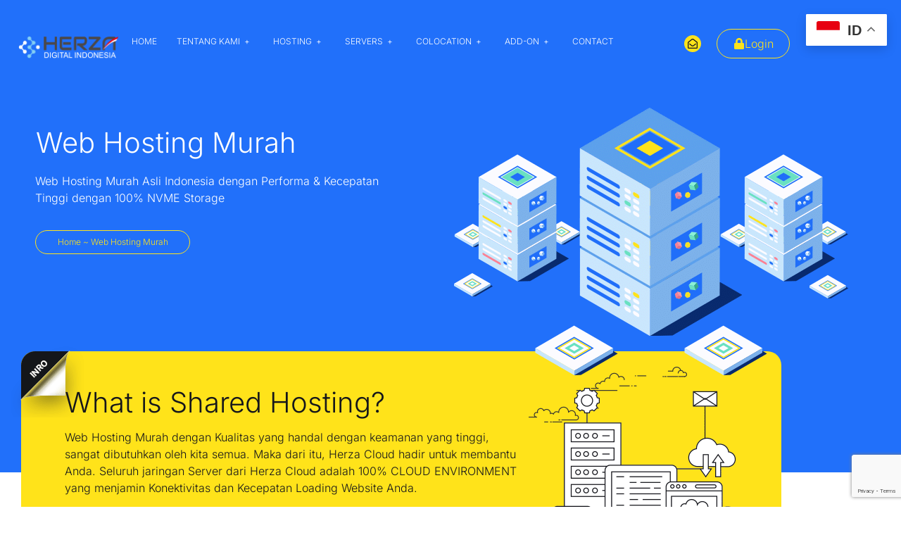

--- FILE ---
content_type: text/html; charset=UTF-8
request_url: https://herza.id/web-hosting-murah/
body_size: 54980
content:
<!DOCTYPE html>
<html lang="en-US">
<head>
	<meta charset="UTF-8">
	<meta name="viewport" content="width=device-width, initial-scale=1.0"/>
		<script>(function(html){html.className = html.className.replace(/\bno-js\b/,'js')})(document.documentElement);</script>
<meta name='robots' content='index, follow, max-image-preview:large, max-snippet:-1, max-video-preview:-1' />

<!-- Google Tag Manager for WordPress by gtm4wp.com -->
<script data-cfasync="false" data-pagespeed-no-defer>
	var gtm4wp_datalayer_name = "dataLayer";
	var dataLayer = dataLayer || [];
</script>
<!-- End Google Tag Manager for WordPress by gtm4wp.com -->            <script type="text/javascript"> var epress_ajax_url = 'https://herza.id/?epress-ajax-request=elementpress'; </script>
            
	<!-- This site is optimized with the Yoast SEO Premium plugin v26.7 (Yoast SEO v26.7) - https://yoast.com/wordpress/plugins/seo/ -->
	<title>Web Hosting Murah, Terbaik, Handal dengan 100% NVME Storage</title>
<link data-rocket-prefetch href="https://www.gstatic.com" rel="dns-prefetch">
<link data-rocket-prefetch href="https://embed.tawk.to" rel="dns-prefetch">
<link data-rocket-prefetch href="https://www.googletagmanager.com" rel="dns-prefetch">
<link data-rocket-prefetch href="https://dunsregistered.dnb.com" rel="dns-prefetch">
<link data-rocket-prefetch href="https://www.google.com" rel="dns-prefetch">
<link data-rocket-prefetch href="https://cdn.gtranslate.net" rel="dns-prefetch">
<link data-rocket-prefetch href="https://translate.google.com" rel="dns-prefetch"><link rel="preload" data-rocket-preload as="image" href="https://herza.id/wp-content/uploads/2023/03/Logo-DigitalIndonesia-BlueBG.png" fetchpriority="high">
	<meta name="description" content="Web Hosting Murah dengan Storage NVMe, 7x lebih cepat daripada SSD SATA dikombinasi dengan LiteSpeed Web Server akan menjadi Hosting Ideal" />
	<link rel="canonical" href="https://herza.id/web-hosting-murah/" />
	<meta property="og:locale" content="en_US" />
	<meta property="og:type" content="article" />
	<meta property="og:title" content="WEB HOSTING MURAH" />
	<meta property="og:description" content="Web Hosting Murah dengan Storage NVMe, 7x lebih cepat daripada SSD SATA dikombinasi dengan LiteSpeed Web Server akan menjadi Hosting Ideal" />
	<meta property="og:url" content="https://herza.id/web-hosting-murah/" />
	<meta property="og:site_name" content="Herza Cloud" />
	<meta property="article:publisher" content="https://facebook.com/herzadigital" />
	<meta property="article:modified_time" content="2026-01-12T04:55:09+00:00" />
	<meta property="og:image" content="https://herza.id/wp-content/uploads/2023/03/banner-home-image-1.png" />
	<meta property="og:image:width" content="159" />
	<meta property="og:image:height" content="220" />
	<meta property="og:image:type" content="image/png" />
	<meta name="twitter:card" content="summary_large_image" />
	<meta name="twitter:site" content="@herzahosting" />
	<meta name="twitter:label1" content="Est. reading time" />
	<meta name="twitter:data1" content="9 minutes" />
	<script type="application/ld+json" class="yoast-schema-graph">{"@context":"https://schema.org","@graph":[{"@type":"WebPage","@id":"https://herza.id/web-hosting-murah/","url":"https://herza.id/web-hosting-murah/","name":"Web Hosting Murah, Terbaik, Handal dengan 100% NVME Storage","isPartOf":{"@id":"https://herza.id/#website"},"primaryImageOfPage":{"@id":"https://herza.id/web-hosting-murah/#primaryimage"},"image":{"@id":"https://herza.id/web-hosting-murah/#primaryimage"},"thumbnailUrl":"https://herza.id/wp-content/uploads/2023/03/banner-home-image-1.png","datePublished":"2023-03-16T10:20:02+00:00","dateModified":"2026-01-12T04:55:09+00:00","description":"Web Hosting Murah dengan Storage NVMe, 7x lebih cepat daripada SSD SATA dikombinasi dengan LiteSpeed Web Server akan menjadi Hosting Ideal","breadcrumb":{"@id":"https://herza.id/web-hosting-murah/#breadcrumb"},"inLanguage":"en-US","potentialAction":[{"@type":"ReadAction","target":["https://herza.id/web-hosting-murah/"]}]},{"@type":"ImageObject","inLanguage":"en-US","@id":"https://herza.id/web-hosting-murah/#primaryimage","url":"https://herza.id/wp-content/uploads/2023/03/banner-home-image-1.png","contentUrl":"https://herza.id/wp-content/uploads/2023/03/banner-home-image-1.png","width":159,"height":220},{"@type":"BreadcrumbList","@id":"https://herza.id/web-hosting-murah/#breadcrumb","itemListElement":[{"@type":"ListItem","position":1,"name":"Home","item":"https://herza.id/"},{"@type":"ListItem","position":2,"name":"WEB HOSTING MURAH"}]},{"@type":"WebSite","@id":"https://herza.id/#website","url":"https://herza.id/","name":"Herza Cloud","description":"Herza Cloud","publisher":{"@id":"https://herza.id/#organization"},"potentialAction":[{"@type":"SearchAction","target":{"@type":"EntryPoint","urlTemplate":"https://herza.id/?s={search_term_string}"},"query-input":{"@type":"PropertyValueSpecification","valueRequired":true,"valueName":"search_term_string"}}],"inLanguage":"en-US"},{"@type":"Organization","@id":"https://herza.id/#organization","name":"PT Herza Digital Indonesia","url":"https://herza.id/","logo":{"@type":"ImageObject","inLanguage":"en-US","@id":"https://herza.id/#/schema/logo/image/","url":"https://herza.id/wp-content/uploads/2023/12/Logo-Cloud-Datacenter-350px.png","contentUrl":"https://herza.id/wp-content/uploads/2023/12/Logo-Cloud-Datacenter-350px.png","width":350,"height":78,"caption":"PT Herza Digital Indonesia"},"image":{"@id":"https://herza.id/#/schema/logo/image/"},"sameAs":["https://facebook.com/herzadigital","https://x.com/herzahosting","https://instagram.com/herzadigital","https://id.linkedin.com/company/herzaid"]}]}</script>
	<!-- / Yoast SEO Premium plugin. -->




<link rel="alternate" type="application/rss+xml" title="Herza Cloud &raquo; Feed" href="https://herza.id/feed/" />
<link rel="alternate" type="application/rss+xml" title="Herza Cloud &raquo; Comments Feed" href="https://herza.id/comments/feed/" />
<link rel="alternate" title="oEmbed (JSON)" type="application/json+oembed" href="https://herza.id/wp-json/oembed/1.0/embed?url=https%3A%2F%2Fherza.id%2Fweb-hosting-murah%2F" />
<link rel="alternate" title="oEmbed (XML)" type="text/xml+oembed" href="https://herza.id/wp-json/oembed/1.0/embed?url=https%3A%2F%2Fherza.id%2Fweb-hosting-murah%2F&#038;format=xml" />
<style id='wp-img-auto-sizes-contain-inline-css' type='text/css'>
img:is([sizes=auto i],[sizes^="auto," i]){contain-intrinsic-size:3000px 1500px}
/*# sourceURL=wp-img-auto-sizes-contain-inline-css */
</style>
<link data-minify="1" rel='stylesheet' id='elementpress-css-icon-control-css' href='https://herza.id/wp-content/cache/min/1/wp-content/plugins/elementpress/modules/controls/assets/css/epressicons.css?ver=1768797103' type='text/css' media='all' />
<link data-minify="1" rel='stylesheet' id='vps-slidercss-vps-css' href='https://herza.id/wp-content/cache/background-css/1/herza.id/wp-content/cache/min/1/wp-content/plugins/elementpress/addons/widgets/vpsslider/assets/css/vps-slider.css?ver=1768797103&wpr_t=1768876362' type='text/css' media='all' />
<link data-minify="1" rel='stylesheet' id='vps-priceslidercss-vps-css' href='https://herza.id/wp-content/cache/background-css/1/herza.id/wp-content/cache/min/1/wp-content/plugins/elementpress/addons/widgets/vpsslider/assets/css/priceslider.css?ver=1768797103&wpr_t=1768876362' type='text/css' media='all' />
<link data-minify="1" rel='stylesheet' id='featured-vps-slidercss-vps-css' href='https://herza.id/wp-content/cache/background-css/1/herza.id/wp-content/cache/min/1/wp-content/plugins/elementpress/addons/widgets/featured-vpsslider/assets/css/vps-slider.css?ver=1768797103&wpr_t=1768876362' type='text/css' media='all' />
<link data-minify="1" rel='stylesheet' id='featured-vps-priceslidercss-vps-css' href='https://herza.id/wp-content/cache/background-css/1/herza.id/wp-content/cache/min/1/wp-content/plugins/elementpress/addons/widgets/featured-vpsslider/assets/css/priceslider.css?ver=1768797103&wpr_t=1768876362' type='text/css' media='all' />
<link rel='stylesheet' id='fontawesome-min-css-css' href='https://herza.id/wp-content/plugins/elementpress/addons/widgets/epress-icon-box/assets/fontawesome.min.css?ver=2.2.4' type='text/css' media='all' />
<link data-minify="1" rel='stylesheet' id='icon-style-css' href='https://herza.id/wp-content/cache/min/1/wp-content/plugins/elementpress/addons/widgets/epress-icon-box/assets/icon-style.css?ver=1768797103' type='text/css' media='all' />
<link rel='stylesheet' id='elementpress-table-css-css' href='https://herza.id/wp-content/plugins/elementpress/addons/widgets/epress-table/assets/css/style.css?ver=2.2.4' type='text/css' media='screen' />
<style id='wp-emoji-styles-inline-css' type='text/css'>

	img.wp-smiley, img.emoji {
		display: inline !important;
		border: none !important;
		box-shadow: none !important;
		height: 1em !important;
		width: 1em !important;
		margin: 0 0.07em !important;
		vertical-align: -0.1em !important;
		background: none !important;
		padding: 0 !important;
	}
/*# sourceURL=wp-emoji-styles-inline-css */
</style>
<style id='classic-theme-styles-inline-css' type='text/css'>
/*! This file is auto-generated */
.wp-block-button__link{color:#fff;background-color:#32373c;border-radius:9999px;box-shadow:none;text-decoration:none;padding:calc(.667em + 2px) calc(1.333em + 2px);font-size:1.125em}.wp-block-file__button{background:#32373c;color:#fff;text-decoration:none}
/*# sourceURL=/wp-includes/css/classic-themes.min.css */
</style>
<style id='global-styles-inline-css' type='text/css'>
:root{--wp--preset--aspect-ratio--square: 1;--wp--preset--aspect-ratio--4-3: 4/3;--wp--preset--aspect-ratio--3-4: 3/4;--wp--preset--aspect-ratio--3-2: 3/2;--wp--preset--aspect-ratio--2-3: 2/3;--wp--preset--aspect-ratio--16-9: 16/9;--wp--preset--aspect-ratio--9-16: 9/16;--wp--preset--color--black: #000000;--wp--preset--color--cyan-bluish-gray: #abb8c3;--wp--preset--color--white: #ffffff;--wp--preset--color--pale-pink: #f78da7;--wp--preset--color--vivid-red: #cf2e2e;--wp--preset--color--luminous-vivid-orange: #ff6900;--wp--preset--color--luminous-vivid-amber: #fcb900;--wp--preset--color--light-green-cyan: #7bdcb5;--wp--preset--color--vivid-green-cyan: #00d084;--wp--preset--color--pale-cyan-blue: #8ed1fc;--wp--preset--color--vivid-cyan-blue: #0693e3;--wp--preset--color--vivid-purple: #9b51e0;--wp--preset--gradient--vivid-cyan-blue-to-vivid-purple: linear-gradient(135deg,rgb(6,147,227) 0%,rgb(155,81,224) 100%);--wp--preset--gradient--light-green-cyan-to-vivid-green-cyan: linear-gradient(135deg,rgb(122,220,180) 0%,rgb(0,208,130) 100%);--wp--preset--gradient--luminous-vivid-amber-to-luminous-vivid-orange: linear-gradient(135deg,rgb(252,185,0) 0%,rgb(255,105,0) 100%);--wp--preset--gradient--luminous-vivid-orange-to-vivid-red: linear-gradient(135deg,rgb(255,105,0) 0%,rgb(207,46,46) 100%);--wp--preset--gradient--very-light-gray-to-cyan-bluish-gray: linear-gradient(135deg,rgb(238,238,238) 0%,rgb(169,184,195) 100%);--wp--preset--gradient--cool-to-warm-spectrum: linear-gradient(135deg,rgb(74,234,220) 0%,rgb(151,120,209) 20%,rgb(207,42,186) 40%,rgb(238,44,130) 60%,rgb(251,105,98) 80%,rgb(254,248,76) 100%);--wp--preset--gradient--blush-light-purple: linear-gradient(135deg,rgb(255,206,236) 0%,rgb(152,150,240) 100%);--wp--preset--gradient--blush-bordeaux: linear-gradient(135deg,rgb(254,205,165) 0%,rgb(254,45,45) 50%,rgb(107,0,62) 100%);--wp--preset--gradient--luminous-dusk: linear-gradient(135deg,rgb(255,203,112) 0%,rgb(199,81,192) 50%,rgb(65,88,208) 100%);--wp--preset--gradient--pale-ocean: linear-gradient(135deg,rgb(255,245,203) 0%,rgb(182,227,212) 50%,rgb(51,167,181) 100%);--wp--preset--gradient--electric-grass: linear-gradient(135deg,rgb(202,248,128) 0%,rgb(113,206,126) 100%);--wp--preset--gradient--midnight: linear-gradient(135deg,rgb(2,3,129) 0%,rgb(40,116,252) 100%);--wp--preset--font-size--small: 13px;--wp--preset--font-size--medium: 20px;--wp--preset--font-size--large: 36px;--wp--preset--font-size--x-large: 42px;--wp--preset--spacing--20: 0.44rem;--wp--preset--spacing--30: 0.67rem;--wp--preset--spacing--40: 1rem;--wp--preset--spacing--50: 1.5rem;--wp--preset--spacing--60: 2.25rem;--wp--preset--spacing--70: 3.38rem;--wp--preset--spacing--80: 5.06rem;--wp--preset--shadow--natural: 6px 6px 9px rgba(0, 0, 0, 0.2);--wp--preset--shadow--deep: 12px 12px 50px rgba(0, 0, 0, 0.4);--wp--preset--shadow--sharp: 6px 6px 0px rgba(0, 0, 0, 0.2);--wp--preset--shadow--outlined: 6px 6px 0px -3px rgb(255, 255, 255), 6px 6px rgb(0, 0, 0);--wp--preset--shadow--crisp: 6px 6px 0px rgb(0, 0, 0);}:where(.is-layout-flex){gap: 0.5em;}:where(.is-layout-grid){gap: 0.5em;}body .is-layout-flex{display: flex;}.is-layout-flex{flex-wrap: wrap;align-items: center;}.is-layout-flex > :is(*, div){margin: 0;}body .is-layout-grid{display: grid;}.is-layout-grid > :is(*, div){margin: 0;}:where(.wp-block-columns.is-layout-flex){gap: 2em;}:where(.wp-block-columns.is-layout-grid){gap: 2em;}:where(.wp-block-post-template.is-layout-flex){gap: 1.25em;}:where(.wp-block-post-template.is-layout-grid){gap: 1.25em;}.has-black-color{color: var(--wp--preset--color--black) !important;}.has-cyan-bluish-gray-color{color: var(--wp--preset--color--cyan-bluish-gray) !important;}.has-white-color{color: var(--wp--preset--color--white) !important;}.has-pale-pink-color{color: var(--wp--preset--color--pale-pink) !important;}.has-vivid-red-color{color: var(--wp--preset--color--vivid-red) !important;}.has-luminous-vivid-orange-color{color: var(--wp--preset--color--luminous-vivid-orange) !important;}.has-luminous-vivid-amber-color{color: var(--wp--preset--color--luminous-vivid-amber) !important;}.has-light-green-cyan-color{color: var(--wp--preset--color--light-green-cyan) !important;}.has-vivid-green-cyan-color{color: var(--wp--preset--color--vivid-green-cyan) !important;}.has-pale-cyan-blue-color{color: var(--wp--preset--color--pale-cyan-blue) !important;}.has-vivid-cyan-blue-color{color: var(--wp--preset--color--vivid-cyan-blue) !important;}.has-vivid-purple-color{color: var(--wp--preset--color--vivid-purple) !important;}.has-black-background-color{background-color: var(--wp--preset--color--black) !important;}.has-cyan-bluish-gray-background-color{background-color: var(--wp--preset--color--cyan-bluish-gray) !important;}.has-white-background-color{background-color: var(--wp--preset--color--white) !important;}.has-pale-pink-background-color{background-color: var(--wp--preset--color--pale-pink) !important;}.has-vivid-red-background-color{background-color: var(--wp--preset--color--vivid-red) !important;}.has-luminous-vivid-orange-background-color{background-color: var(--wp--preset--color--luminous-vivid-orange) !important;}.has-luminous-vivid-amber-background-color{background-color: var(--wp--preset--color--luminous-vivid-amber) !important;}.has-light-green-cyan-background-color{background-color: var(--wp--preset--color--light-green-cyan) !important;}.has-vivid-green-cyan-background-color{background-color: var(--wp--preset--color--vivid-green-cyan) !important;}.has-pale-cyan-blue-background-color{background-color: var(--wp--preset--color--pale-cyan-blue) !important;}.has-vivid-cyan-blue-background-color{background-color: var(--wp--preset--color--vivid-cyan-blue) !important;}.has-vivid-purple-background-color{background-color: var(--wp--preset--color--vivid-purple) !important;}.has-black-border-color{border-color: var(--wp--preset--color--black) !important;}.has-cyan-bluish-gray-border-color{border-color: var(--wp--preset--color--cyan-bluish-gray) !important;}.has-white-border-color{border-color: var(--wp--preset--color--white) !important;}.has-pale-pink-border-color{border-color: var(--wp--preset--color--pale-pink) !important;}.has-vivid-red-border-color{border-color: var(--wp--preset--color--vivid-red) !important;}.has-luminous-vivid-orange-border-color{border-color: var(--wp--preset--color--luminous-vivid-orange) !important;}.has-luminous-vivid-amber-border-color{border-color: var(--wp--preset--color--luminous-vivid-amber) !important;}.has-light-green-cyan-border-color{border-color: var(--wp--preset--color--light-green-cyan) !important;}.has-vivid-green-cyan-border-color{border-color: var(--wp--preset--color--vivid-green-cyan) !important;}.has-pale-cyan-blue-border-color{border-color: var(--wp--preset--color--pale-cyan-blue) !important;}.has-vivid-cyan-blue-border-color{border-color: var(--wp--preset--color--vivid-cyan-blue) !important;}.has-vivid-purple-border-color{border-color: var(--wp--preset--color--vivid-purple) !important;}.has-vivid-cyan-blue-to-vivid-purple-gradient-background{background: var(--wp--preset--gradient--vivid-cyan-blue-to-vivid-purple) !important;}.has-light-green-cyan-to-vivid-green-cyan-gradient-background{background: var(--wp--preset--gradient--light-green-cyan-to-vivid-green-cyan) !important;}.has-luminous-vivid-amber-to-luminous-vivid-orange-gradient-background{background: var(--wp--preset--gradient--luminous-vivid-amber-to-luminous-vivid-orange) !important;}.has-luminous-vivid-orange-to-vivid-red-gradient-background{background: var(--wp--preset--gradient--luminous-vivid-orange-to-vivid-red) !important;}.has-very-light-gray-to-cyan-bluish-gray-gradient-background{background: var(--wp--preset--gradient--very-light-gray-to-cyan-bluish-gray) !important;}.has-cool-to-warm-spectrum-gradient-background{background: var(--wp--preset--gradient--cool-to-warm-spectrum) !important;}.has-blush-light-purple-gradient-background{background: var(--wp--preset--gradient--blush-light-purple) !important;}.has-blush-bordeaux-gradient-background{background: var(--wp--preset--gradient--blush-bordeaux) !important;}.has-luminous-dusk-gradient-background{background: var(--wp--preset--gradient--luminous-dusk) !important;}.has-pale-ocean-gradient-background{background: var(--wp--preset--gradient--pale-ocean) !important;}.has-electric-grass-gradient-background{background: var(--wp--preset--gradient--electric-grass) !important;}.has-midnight-gradient-background{background: var(--wp--preset--gradient--midnight) !important;}.has-small-font-size{font-size: var(--wp--preset--font-size--small) !important;}.has-medium-font-size{font-size: var(--wp--preset--font-size--medium) !important;}.has-large-font-size{font-size: var(--wp--preset--font-size--large) !important;}.has-x-large-font-size{font-size: var(--wp--preset--font-size--x-large) !important;}
:where(.wp-block-post-template.is-layout-flex){gap: 1.25em;}:where(.wp-block-post-template.is-layout-grid){gap: 1.25em;}
:where(.wp-block-term-template.is-layout-flex){gap: 1.25em;}:where(.wp-block-term-template.is-layout-grid){gap: 1.25em;}
:where(.wp-block-columns.is-layout-flex){gap: 2em;}:where(.wp-block-columns.is-layout-grid){gap: 2em;}
:root :where(.wp-block-pullquote){font-size: 1.5em;line-height: 1.6;}
/*# sourceURL=global-styles-inline-css */
</style>
<link data-minify="1" rel='stylesheet' id='elementpress-nav-menu-css-css' href='https://herza.id/wp-content/cache/min/1/wp-content/plugins/elementpress/addons/widgets/nav-menu/assets/css/style.css?ver=1768797103' type='text/css' media='screen' />
<link rel="stylesheet" href="https://herza.id/wp-content/cache/fonts/1/google-fonts/css/b/d/5/fc57a9339560a7e61558adcf44eeb.css" data-wpr-hosted-gf-parameters="family=Libre+Franklin%3A300%2C300i%2C400%2C400i%2C600%2C600i%2C800%2C800i&subset=latin%2Clatin-ext"/>
<link data-minify="1" rel='stylesheet' id='hostiko-style-css' href='https://herza.id/wp-content/cache/min/1/wp-content/themes/Hostiko/style.css?ver=1768797103' type='text/css' media='all' />
<link data-minify="1" rel='stylesheet' id='hostiko-block-style-css' href='https://herza.id/wp-content/cache/min/1/wp-content/themes/Hostiko/assets/css/blocks.css?ver=1768797103' type='text/css' media='all' />
<link data-minify="1" rel='stylesheet' id='font-awesome-pro-css' href='https://herza.id/wp-content/cache/min/1/wp-content/themes/Hostiko/assets/css/fonts-awesomepro.css?ver=1768797103' type='text/css' media='all' />
<link data-minify="1" rel='stylesheet' id='tf-compiled-options-wdc-options-css' href='https://herza.id/wp-content/cache/min/1/wp-content/uploads/titan-framework-wdc-options-css.css?ver=1768797103' type='text/css' media='all' />
<link rel='stylesheet' id='elementor-frontend-css' href='https://herza.id/wp-content/uploads/elementor/css/custom-frontend.min.css?ver=1768639805' type='text/css' media='all' />
<link rel='stylesheet' id='elementor-post-7-css' href='https://herza.id/wp-content/uploads/elementor/css/post-7.css?ver=1768639805' type='text/css' media='all' />
<link data-minify="1" rel='stylesheet' id='sticky-header-style-css' href='https://herza.id/wp-content/cache/min/1/wp-content/plugins/elementpress/modules/sticky-header/assets/css/sticky-header-style.css?ver=1768797103' type='text/css' media='all' />
<link rel='stylesheet' id='widget-image-css' href='https://herza.id/wp-content/plugins/elementor/assets/css/widget-image.min.css?ver=3.34.1' type='text/css' media='all' />
<link rel='stylesheet' id='e-animation-slideInDown-css' href='https://herza.id/wp-content/plugins/elementor/assets/lib/animations/styles/slideInDown.min.css?ver=3.34.1' type='text/css' media='all' />
<link rel='stylesheet' id='widget-heading-css' href='https://herza.id/wp-content/plugins/elementor/assets/css/widget-heading.min.css?ver=3.34.1' type='text/css' media='all' />
<link rel='stylesheet' id='e-animation-zoomIn-css' href='https://herza.id/wp-content/plugins/elementor/assets/lib/animations/styles/zoomIn.min.css?ver=3.34.1' type='text/css' media='all' />
<link rel='stylesheet' id='e-animation-rotateIn-css' href='https://herza.id/wp-content/plugins/elementor/assets/lib/animations/styles/rotateIn.min.css?ver=3.34.1' type='text/css' media='all' />
<link rel='stylesheet' id='e-animation-float-css' href='https://herza.id/wp-content/plugins/elementor/assets/lib/animations/styles/e-animation-float.min.css?ver=3.34.1' type='text/css' media='all' />
<link rel='stylesheet' id='e-animation-pulse-css' href='https://herza.id/wp-content/plugins/elementor/assets/lib/animations/styles/e-animation-pulse.min.css?ver=3.34.1' type='text/css' media='all' />
<link rel='stylesheet' id='e-animation-rotateInUpLeft-css' href='https://herza.id/wp-content/plugins/elementor/assets/lib/animations/styles/rotateInUpLeft.min.css?ver=3.34.1' type='text/css' media='all' />
<link rel='stylesheet' id='e-animation-fadeIn-css' href='https://herza.id/wp-content/plugins/elementor/assets/lib/animations/styles/fadeIn.min.css?ver=3.34.1' type='text/css' media='all' />
<link rel='stylesheet' id='e-animation-hang-css' href='https://herza.id/wp-content/plugins/elementor/assets/lib/animations/styles/e-animation-hang.min.css?ver=3.34.1' type='text/css' media='all' />
<link rel='stylesheet' id='e-animation-slideInUp-css' href='https://herza.id/wp-content/plugins/elementor/assets/lib/animations/styles/slideInUp.min.css?ver=3.34.1' type='text/css' media='all' />
<link rel='stylesheet' id='widget-icon-list-css' href='https://herza.id/wp-content/uploads/elementor/css/custom-widget-icon-list.min.css?ver=1768639805' type='text/css' media='all' />
<link rel='stylesheet' id='e-animation-swing-css' href='https://herza.id/wp-content/plugins/elementor/assets/lib/animations/styles/swing.min.css?ver=3.34.1' type='text/css' media='all' />
<link data-minify="1" rel='stylesheet' id='price-css-css' href='https://herza.id/wp-content/cache/min/1/wp-content/plugins/elementpress/addons/widgets/price/assets/price.css?ver=1768797104' type='text/css' media='all' />
<link rel='stylesheet' id='widget-toggle-css' href='https://herza.id/wp-content/uploads/elementor/css/custom-widget-toggle.min.css?ver=1768639805' type='text/css' media='all' />
<link rel='stylesheet' id='e-animation-bob-css' href='https://herza.id/wp-content/plugins/elementor/assets/lib/animations/styles/e-animation-bob.min.css?ver=3.34.1' type='text/css' media='all' />
<link rel='stylesheet' id='e-animation-slideInRight-css' href='https://herza.id/wp-content/plugins/elementor/assets/lib/animations/styles/slideInRight.min.css?ver=3.34.1' type='text/css' media='all' />
<link rel='stylesheet' id='e-animation-slideInLeft-css' href='https://herza.id/wp-content/plugins/elementor/assets/lib/animations/styles/slideInLeft.min.css?ver=3.34.1' type='text/css' media='all' />
<link rel='stylesheet' id='elementor-post-3709-css' href='https://herza.id/wp-content/uploads/elementor/css/post-3709.css?ver=1768640115' type='text/css' media='all' />
<link data-minify="1" rel='stylesheet' id='epress-icon-css' href='https://herza.id/wp-content/cache/min/1/wp-content/plugins/elementpress/addons/widgets/epress_blogs/assets/fonts/jegicon/jegicon.css?ver=1768797103' type='text/css' media='all' />
<link data-minify="1" rel='stylesheet' id='font-awesome-css' href='https://herza.id/wp-content/cache/min/1/wp-content/plugins/elementor/assets/lib/font-awesome/css/font-awesome.min.css?ver=1768797103' type='text/css' media='all' />
<link rel='stylesheet' id='epress-style-css' href='https://herza.id/wp-content/cache/background-css/1/herza.id/wp-content/plugins/elementpress/addons/widgets/epress_blogs/assets/css/style.min.css?ver=6.9&wpr_t=1768876362' type='text/css' media='all' />
<style id='rocket-lazyload-inline-css' type='text/css'>
.rll-youtube-player{position:relative;padding-bottom:56.23%;height:0;overflow:hidden;max-width:100%;}.rll-youtube-player:focus-within{outline: 2px solid currentColor;outline-offset: 5px;}.rll-youtube-player iframe{position:absolute;top:0;left:0;width:100%;height:100%;z-index:100;background:0 0}.rll-youtube-player img{bottom:0;display:block;left:0;margin:auto;max-width:100%;width:100%;position:absolute;right:0;top:0;border:none;height:auto;-webkit-transition:.4s all;-moz-transition:.4s all;transition:.4s all}.rll-youtube-player img:hover{-webkit-filter:brightness(75%)}.rll-youtube-player .play{height:100%;width:100%;left:0;top:0;position:absolute;background:var(--wpr-bg-d6b1c88b-679a-4280-a9e9-97ee8763b9b9) no-repeat center;background-color: transparent !important;cursor:pointer;border:none;}.wp-embed-responsive .wp-has-aspect-ratio .rll-youtube-player{position:absolute;padding-bottom:0;width:100%;height:100%;top:0;bottom:0;left:0;right:0}
/*# sourceURL=rocket-lazyload-inline-css */
</style>
<link data-minify="1" rel='stylesheet' id='elementor-gf-local-inter-css' href='https://herza.id/wp-content/cache/min/1/wp-content/uploads/elementor/google-fonts/css/inter.css?ver=1768797103' type='text/css' media='all' />
<link data-minify="1" rel='stylesheet' id='elementor-gf-local-robotoslab-css' href='https://herza.id/wp-content/cache/min/1/wp-content/uploads/elementor/google-fonts/css/robotoslab.css?ver=1768797103' type='text/css' media='all' />
<script type="text/javascript" src="https://herza.id/wp-includes/js/jquery/jquery.min.js?ver=3.7.1" id="jquery-core-js" data-rocket-defer defer></script>
<script type="text/javascript" src="https://herza.id/wp-includes/js/jquery/jquery-migrate.min.js?ver=3.4.1" id="jquery-migrate-js" data-rocket-defer defer></script>
<script data-minify="1" type="text/javascript" src="https://herza.id/wp-content/cache/min/1/wp-content/plugins/elementpress/addons/widgets/epress-effects/assets/js/effects.js?ver=1768797103" id="effects-js-js" data-rocket-defer defer></script>
<script type="text/javascript" src="https://herza.id/wp-content/plugins/elementpress/addons/widgets/epress-effects/assets/js/anime/lib/anime.min.js?ver=2.2.4" id="anime-js-js" data-rocket-defer defer></script>
<script data-minify="1" type="text/javascript" src="https://herza.id/wp-content/cache/min/1/wp-content/plugins/elementpress/modules/sticky-header/assets/js/sticky-header.js?ver=1768797103" id="sticky-header-js" data-rocket-defer defer></script>
<link rel="https://api.w.org/" href="https://herza.id/wp-json/" /><link rel="alternate" title="JSON" type="application/json" href="https://herza.id/wp-json/wp/v2/pages/3709" /><link rel="EditURI" type="application/rsd+xml" title="RSD" href="https://herza.id/xmlrpc.php?rsd" />
<meta name="generator" content="WordPress 6.9" />
<link rel='shortlink' href='https://herza.id/?p=3709' />

<!-- Google Tag Manager for WordPress by gtm4wp.com -->
<!-- GTM Container placement set to automatic -->
<script data-cfasync="false" data-pagespeed-no-defer>
	var dataLayer_content = {"pagePostType":"page","pagePostType2":"single-page","pagePostAuthor":"Hernan Gibran Ramadhan"};
	dataLayer.push( dataLayer_content );
</script>
<script data-cfasync="false" data-pagespeed-no-defer>
(function(w,d,s,l,i){w[l]=w[l]||[];w[l].push({'gtm.start':
new Date().getTime(),event:'gtm.js'});var f=d.getElementsByTagName(s)[0],
j=d.createElement(s),dl=l!='dataLayer'?'&l='+l:'';j.async=true;j.src=
'//www.googletagmanager.com/gtm.js?id='+i+dl;f.parentNode.insertBefore(j,f);
})(window,document,'script','dataLayer','GTM-KJTQ2RW');
</script>
<!-- End Google Tag Manager for WordPress by gtm4wp.com --><meta name="generator" content="Elementor 3.34.1; features: e_font_icon_svg, additional_custom_breakpoints; settings: css_print_method-external, google_font-enabled, font_display-swap">
			<style>
				.e-con.e-parent:nth-of-type(n+4):not(.e-lazyloaded):not(.e-no-lazyload),
				.e-con.e-parent:nth-of-type(n+4):not(.e-lazyloaded):not(.e-no-lazyload) * {
					background-image: none !important;
				}
				@media screen and (max-height: 1024px) {
					.e-con.e-parent:nth-of-type(n+3):not(.e-lazyloaded):not(.e-no-lazyload),
					.e-con.e-parent:nth-of-type(n+3):not(.e-lazyloaded):not(.e-no-lazyload) * {
						background-image: none !important;
					}
				}
				@media screen and (max-height: 640px) {
					.e-con.e-parent:nth-of-type(n+2):not(.e-lazyloaded):not(.e-no-lazyload),
					.e-con.e-parent:nth-of-type(n+2):not(.e-lazyloaded):not(.e-no-lazyload) * {
						background-image: none !important;
					}
				}
			</style>
			<link rel="icon" href="https://herza.id/wp-content/uploads/2020/04/cropped-Logo-Icon-1-32x32.png" sizes="32x32" />
<link rel="icon" href="https://herza.id/wp-content/uploads/2020/04/cropped-Logo-Icon-1-192x192.png" sizes="192x192" />
<link rel="apple-touch-icon" href="https://herza.id/wp-content/uploads/2020/04/cropped-Logo-Icon-1-180x180.png" />
<meta name="msapplication-TileImage" content="https://herza.id/wp-content/uploads/2020/04/cropped-Logo-Icon-1-270x270.png" />
		<style type="text/css" id="wp-custom-css">
			.header-email .elementor-icon {
    background: #ffe31a;
    padding: 5px;
    border-radius: 100px;
	  font-size: 14px !important;
}
.domain-form-outter #wdc-domain-form .wdc-input{
	border-radius: 30px;
  border: 1px solid #15161b;
  padding: 30px;
}
.testimonial-outter .elementpress-profile-info .elementpress-author-des{
	position: absolute;
  top: 50px;
	left:50px
}
.testimonial-outter .elementpress-commentor-image img{
	border-radius: 0 !important;
	position: absolute;
}

.testimonial-outter .elementpress-profile-info .elementpress-author-name{
	    position: absolute;
    bottom: 20px;
    left: 100px;
}



.domain-form-outter .wdc-search-one .wdc-button {
    display: inline-block;
    padding: 20px 40px;
    border-radius: 30px;
    font-family: 'inter';
    font-weight: 300;
    font-size: 16px;
    /* cursor: pointer; */
    box-shadow: 0 5px 15px 0 rgba(0,0,0,0.15);
    background-color: #fff;
    color: #15161b;
	border: 1px solid #15161b;
}
.wdc-search-one {
	margin:0 !important;
}


.vps-outter .slider_detail .col-xl-12.slider_price_box{
	width: auto !important;
}





.inner_price_content .image_holder{
    display: inline-block;
    padding-right: 8px;
    vertical-align: top;
}
.inner_price_content .value_text{
    display: inline-block;
    text-align: left;
    padding-top: 0;
}

.inner_price_content .value_text .value{
    font-family: 'Inter', sans-serif;
    font-size: 30px;
    font-weight: 300;
    color: #15161b;
    line-height: 36px;

}

.price_content .value_text {
    font-size: 16px;
    line-height: 20px;
    font-weight: 500;
}


.slider_detail .col-xl-12,
.slider_node{
    width: 75%; 
}

.sliderbox{
		padding:15px 0;

}


.slider_detail .col-xl-12.slider_price_box {
    padding: 0px;
    box-shadow: none;
    width: 25%;
}
.vps_btn{
    margin-left:0;
}
.currency-sign{
      vertical-align: top;
      
}

.Dedicated-outter:hover .Dedicated-inner .elementor-button-link {
    background: #FFE31A !important;
    border: 1px solid #000 !important;
	color:#000 !important;
}
.elementor-3380 .elementor-element.elementor-element-120d81e .elementor-tab-title .elementor-toggle-icon i:before {
    color: var(--e-global-color-accent );
    font-size: 32px;
}
.elementor-tab-title .elementor-toggle-icon i:before {
    color: var(--e-global-color-accent );
    font-size: 25px !important;
}

.price_rangetxt{
	width: 73%;
}
		</style>
		<noscript><style id="rocket-lazyload-nojs-css">.rll-youtube-player, [data-lazy-src]{display:none !important;}</style></noscript><style id="rocket-lazyrender-inline-css">[data-wpr-lazyrender] {content-visibility: auto;}</style><style id="wpr-lazyload-bg-container"></style><style id="wpr-lazyload-bg-exclusion"></style>
<noscript>
<style id="wpr-lazyload-bg-nostyle">.selection-inner label.css-label{--wpr-bg-0abbf83b-9d1b-452d-a16b-850ecb5bb25b: url('https://herza.id/wp-content/plugins/elementpress/addons/widgets/vpsslider/assets/images/radio-buttons.png');}#vps-slider .slider-container #slider .ui-slider-handle,#vps-slider .slider-container1 #slider2 .ui-slider-handle{--wpr-bg-a7230220-37a3-4005-960a-2ca0fcfbbe7f: url('https://herza.id/wp-content/plugins/elementpress/addons/widgets/vpsslider/assets/images/handle2.png');}#vps-slider .selection-inner label.css-label{--wpr-bg-a3d6eb7b-f87e-4c3a-8fd7-85e6b5c0a0aa: url('https://herza.id/wp-content/plugins/elementpress/addons/widgets/vpsslider/assets/images/radio-buttons.png');}.slider-container #slider{--wpr-bg-091a5530-00eb-4ca8-abb5-72137202cbcc: url('https://herza.id/wp-content/plugins/elementpress/addons/widgets/vpsslider/assets/img/slider_bar.png');}.slider-container #slider .ui-slider-range{--wpr-bg-6b613593-0244-4abf-8655-eee163a44ff3: url('https://herza.id/wp-content/plugins/elementpress/addons/widgets/vpsslider/assets/img/slider_active.png');}.slider-container #slider .ui-slider-handle{--wpr-bg-c2ca6b83-06c5-4e48-ab6b-ed3c81beb897: url('https://herza.id/wp-content/plugins/elementpress/addons/widgets/vpsslider/assets/img/slider_handle.png');}.selection-inner label.css-label{--wpr-bg-7355ca7c-6a63-4d42-bb1a-1b2c60979ebe: url('https://herza.id/wp-content/plugins/elementpress/addons/widgets/featured-vpsslider/assets/images/radio-buttons.png');}#vps-slider .slider-container #slider .ui-slider-handle,#vps-slider .slider-container1 #slider2 .ui-slider-handle{--wpr-bg-4d8bc669-d781-48be-b9a3-461268b7c54b: url('https://herza.id/wp-content/plugins/elementpress/addons/widgets/featured-vpsslider/assets/images/handle2.png');}#vps-slider .selection-inner label.css-label{--wpr-bg-c5c6d39e-6ae6-475b-9e27-012f250a9908: url('https://herza.id/wp-content/plugins/elementpress/addons/widgets/featured-vpsslider/assets/images/radio-buttons.png');}.slider-container #slider{--wpr-bg-98f6e15a-929c-4c18-9e9a-bb265bf36a4e: url('https://herza.id/wp-content/plugins/elementpress/addons/widgets/featured-vpsslider/assets/img/slider_bar.png');}.slider-container #slider .ui-slider-range{--wpr-bg-d39d1d72-f3e5-488c-ba93-c3c6f859a0f0: url('https://herza.id/wp-content/plugins/elementpress/addons/widgets/featured-vpsslider/assets/img/slider_active.png');}.slider-container #slider .ui-slider-handle{--wpr-bg-64e70982-2c4c-43ce-8731-78db9b27d0c4: url('https://herza.id/wp-content/plugins/elementpress/addons/widgets/featured-vpsslider/assets/img/slider_handle.png');}.epress-owl-carousel .owl-video-play-icon{--wpr-bg-1dc6451a-1627-4926-8476-5bf5ecc14ff8: url('https://herza.id/wp-content/plugins/elementpress/addons/widgets/epress_blogs/assets/img/epress-owl-carousel/owl.video.play.png');}.thumbnail-container:before{--wpr-bg-597701f9-8d42-4b6b-9db8-e6b5e425ef7e: url('https://herza.id/wp-content/plugins/elementpress/addons/widgets/epress_blogs/assets/img/preloader.gif');}.jeg_sharelist .jeg_btn-hatena .fa{--wpr-bg-83dc6b55-8ea3-4729-9949-b281fee6228c: url('https://herza.id/wp-content/plugins/elementpress/addons/widgets/epress_blogs/assets/img/hatena-share.png');}.jeg_sharelist .jeg_btn-line .fa{--wpr-bg-e9ceb905-5c1e-41fe-b741-73c2c4d7e468: url('https://herza.id/wp-content/plugins/elementpress/addons/widgets/epress_blogs/assets/img/line-share.png');}.rll-youtube-player .play{--wpr-bg-d6b1c88b-679a-4280-a9e9-97ee8763b9b9: url('https://herza.id/wp-content/plugins/wp-rocket/assets/img/youtube.png');}</style>
</noscript>
<script type="application/javascript">const rocket_pairs = [{"selector":".selection-inner label.css-label","style":".selection-inner label.css-label{--wpr-bg-0abbf83b-9d1b-452d-a16b-850ecb5bb25b: url('https:\/\/herza.id\/wp-content\/plugins\/elementpress\/addons\/widgets\/vpsslider\/assets\/images\/radio-buttons.png');}","hash":"0abbf83b-9d1b-452d-a16b-850ecb5bb25b","url":"https:\/\/herza.id\/wp-content\/plugins\/elementpress\/addons\/widgets\/vpsslider\/assets\/images\/radio-buttons.png"},{"selector":"#vps-slider .slider-container #slider .ui-slider-handle,#vps-slider .slider-container1 #slider2 .ui-slider-handle","style":"#vps-slider .slider-container #slider .ui-slider-handle,#vps-slider .slider-container1 #slider2 .ui-slider-handle{--wpr-bg-a7230220-37a3-4005-960a-2ca0fcfbbe7f: url('https:\/\/herza.id\/wp-content\/plugins\/elementpress\/addons\/widgets\/vpsslider\/assets\/images\/handle2.png');}","hash":"a7230220-37a3-4005-960a-2ca0fcfbbe7f","url":"https:\/\/herza.id\/wp-content\/plugins\/elementpress\/addons\/widgets\/vpsslider\/assets\/images\/handle2.png"},{"selector":"#vps-slider .selection-inner label.css-label","style":"#vps-slider .selection-inner label.css-label{--wpr-bg-a3d6eb7b-f87e-4c3a-8fd7-85e6b5c0a0aa: url('https:\/\/herza.id\/wp-content\/plugins\/elementpress\/addons\/widgets\/vpsslider\/assets\/images\/radio-buttons.png');}","hash":"a3d6eb7b-f87e-4c3a-8fd7-85e6b5c0a0aa","url":"https:\/\/herza.id\/wp-content\/plugins\/elementpress\/addons\/widgets\/vpsslider\/assets\/images\/radio-buttons.png"},{"selector":".slider-container #slider","style":".slider-container #slider{--wpr-bg-091a5530-00eb-4ca8-abb5-72137202cbcc: url('https:\/\/herza.id\/wp-content\/plugins\/elementpress\/addons\/widgets\/vpsslider\/assets\/img\/slider_bar.png');}","hash":"091a5530-00eb-4ca8-abb5-72137202cbcc","url":"https:\/\/herza.id\/wp-content\/plugins\/elementpress\/addons\/widgets\/vpsslider\/assets\/img\/slider_bar.png"},{"selector":".slider-container #slider .ui-slider-range","style":".slider-container #slider .ui-slider-range{--wpr-bg-6b613593-0244-4abf-8655-eee163a44ff3: url('https:\/\/herza.id\/wp-content\/plugins\/elementpress\/addons\/widgets\/vpsslider\/assets\/img\/slider_active.png');}","hash":"6b613593-0244-4abf-8655-eee163a44ff3","url":"https:\/\/herza.id\/wp-content\/plugins\/elementpress\/addons\/widgets\/vpsslider\/assets\/img\/slider_active.png"},{"selector":".slider-container #slider .ui-slider-handle","style":".slider-container #slider .ui-slider-handle{--wpr-bg-c2ca6b83-06c5-4e48-ab6b-ed3c81beb897: url('https:\/\/herza.id\/wp-content\/plugins\/elementpress\/addons\/widgets\/vpsslider\/assets\/img\/slider_handle.png');}","hash":"c2ca6b83-06c5-4e48-ab6b-ed3c81beb897","url":"https:\/\/herza.id\/wp-content\/plugins\/elementpress\/addons\/widgets\/vpsslider\/assets\/img\/slider_handle.png"},{"selector":".selection-inner label.css-label","style":".selection-inner label.css-label{--wpr-bg-7355ca7c-6a63-4d42-bb1a-1b2c60979ebe: url('https:\/\/herza.id\/wp-content\/plugins\/elementpress\/addons\/widgets\/featured-vpsslider\/assets\/images\/radio-buttons.png');}","hash":"7355ca7c-6a63-4d42-bb1a-1b2c60979ebe","url":"https:\/\/herza.id\/wp-content\/plugins\/elementpress\/addons\/widgets\/featured-vpsslider\/assets\/images\/radio-buttons.png"},{"selector":"#vps-slider .slider-container #slider .ui-slider-handle,#vps-slider .slider-container1 #slider2 .ui-slider-handle","style":"#vps-slider .slider-container #slider .ui-slider-handle,#vps-slider .slider-container1 #slider2 .ui-slider-handle{--wpr-bg-4d8bc669-d781-48be-b9a3-461268b7c54b: url('https:\/\/herza.id\/wp-content\/plugins\/elementpress\/addons\/widgets\/featured-vpsslider\/assets\/images\/handle2.png');}","hash":"4d8bc669-d781-48be-b9a3-461268b7c54b","url":"https:\/\/herza.id\/wp-content\/plugins\/elementpress\/addons\/widgets\/featured-vpsslider\/assets\/images\/handle2.png"},{"selector":"#vps-slider .selection-inner label.css-label","style":"#vps-slider .selection-inner label.css-label{--wpr-bg-c5c6d39e-6ae6-475b-9e27-012f250a9908: url('https:\/\/herza.id\/wp-content\/plugins\/elementpress\/addons\/widgets\/featured-vpsslider\/assets\/images\/radio-buttons.png');}","hash":"c5c6d39e-6ae6-475b-9e27-012f250a9908","url":"https:\/\/herza.id\/wp-content\/plugins\/elementpress\/addons\/widgets\/featured-vpsslider\/assets\/images\/radio-buttons.png"},{"selector":".slider-container #slider","style":".slider-container #slider{--wpr-bg-98f6e15a-929c-4c18-9e9a-bb265bf36a4e: url('https:\/\/herza.id\/wp-content\/plugins\/elementpress\/addons\/widgets\/featured-vpsslider\/assets\/img\/slider_bar.png');}","hash":"98f6e15a-929c-4c18-9e9a-bb265bf36a4e","url":"https:\/\/herza.id\/wp-content\/plugins\/elementpress\/addons\/widgets\/featured-vpsslider\/assets\/img\/slider_bar.png"},{"selector":".slider-container #slider .ui-slider-range","style":".slider-container #slider .ui-slider-range{--wpr-bg-d39d1d72-f3e5-488c-ba93-c3c6f859a0f0: url('https:\/\/herza.id\/wp-content\/plugins\/elementpress\/addons\/widgets\/featured-vpsslider\/assets\/img\/slider_active.png');}","hash":"d39d1d72-f3e5-488c-ba93-c3c6f859a0f0","url":"https:\/\/herza.id\/wp-content\/plugins\/elementpress\/addons\/widgets\/featured-vpsslider\/assets\/img\/slider_active.png"},{"selector":".slider-container #slider .ui-slider-handle","style":".slider-container #slider .ui-slider-handle{--wpr-bg-64e70982-2c4c-43ce-8731-78db9b27d0c4: url('https:\/\/herza.id\/wp-content\/plugins\/elementpress\/addons\/widgets\/featured-vpsslider\/assets\/img\/slider_handle.png');}","hash":"64e70982-2c4c-43ce-8731-78db9b27d0c4","url":"https:\/\/herza.id\/wp-content\/plugins\/elementpress\/addons\/widgets\/featured-vpsslider\/assets\/img\/slider_handle.png"},{"selector":".epress-owl-carousel .owl-video-play-icon","style":".epress-owl-carousel .owl-video-play-icon{--wpr-bg-1dc6451a-1627-4926-8476-5bf5ecc14ff8: url('https:\/\/herza.id\/wp-content\/plugins\/elementpress\/addons\/widgets\/epress_blogs\/assets\/img\/epress-owl-carousel\/owl.video.play.png');}","hash":"1dc6451a-1627-4926-8476-5bf5ecc14ff8","url":"https:\/\/herza.id\/wp-content\/plugins\/elementpress\/addons\/widgets\/epress_blogs\/assets\/img\/epress-owl-carousel\/owl.video.play.png"},{"selector":".thumbnail-container","style":".thumbnail-container:before{--wpr-bg-597701f9-8d42-4b6b-9db8-e6b5e425ef7e: url('https:\/\/herza.id\/wp-content\/plugins\/elementpress\/addons\/widgets\/epress_blogs\/assets\/img\/preloader.gif');}","hash":"597701f9-8d42-4b6b-9db8-e6b5e425ef7e","url":"https:\/\/herza.id\/wp-content\/plugins\/elementpress\/addons\/widgets\/epress_blogs\/assets\/img\/preloader.gif"},{"selector":".jeg_sharelist .jeg_btn-hatena .fa","style":".jeg_sharelist .jeg_btn-hatena .fa{--wpr-bg-83dc6b55-8ea3-4729-9949-b281fee6228c: url('https:\/\/herza.id\/wp-content\/plugins\/elementpress\/addons\/widgets\/epress_blogs\/assets\/img\/hatena-share.png');}","hash":"83dc6b55-8ea3-4729-9949-b281fee6228c","url":"https:\/\/herza.id\/wp-content\/plugins\/elementpress\/addons\/widgets\/epress_blogs\/assets\/img\/hatena-share.png"},{"selector":".jeg_sharelist .jeg_btn-line .fa","style":".jeg_sharelist .jeg_btn-line .fa{--wpr-bg-e9ceb905-5c1e-41fe-b741-73c2c4d7e468: url('https:\/\/herza.id\/wp-content\/plugins\/elementpress\/addons\/widgets\/epress_blogs\/assets\/img\/line-share.png');}","hash":"e9ceb905-5c1e-41fe-b741-73c2c4d7e468","url":"https:\/\/herza.id\/wp-content\/plugins\/elementpress\/addons\/widgets\/epress_blogs\/assets\/img\/line-share.png"},{"selector":".rll-youtube-player .play","style":".rll-youtube-player .play{--wpr-bg-d6b1c88b-679a-4280-a9e9-97ee8763b9b9: url('https:\/\/herza.id\/wp-content\/plugins\/wp-rocket\/assets\/img\/youtube.png');}","hash":"d6b1c88b-679a-4280-a9e9-97ee8763b9b9","url":"https:\/\/herza.id\/wp-content\/plugins\/wp-rocket\/assets\/img\/youtube.png"}]; const rocket_excluded_pairs = [];</script><meta name="generator" content="WP Rocket 3.20.3" data-wpr-features="wpr_lazyload_css_bg_img wpr_defer_js wpr_minify_js wpr_lazyload_images wpr_lazyload_iframes wpr_preconnect_external_domains wpr_automatic_lazy_rendering wpr_oci wpr_image_dimensions wpr_minify_css wpr_preload_links wpr_host_fonts_locally wpr_desktop" /></head>
<body class="wp-singular page-template page-template-elementor_header_footer page page-id-3709 wp-embed-responsive wp-theme-Hostiko group-blog has-header-image page-two-column colors-light elementor-default elementor-template-full-width elementor-kit-7 elementor-page elementor-page-3709">

<!-- GTM Container placement set to automatic -->
<!-- Google Tag Manager (noscript) -->
				<noscript><iframe src="https://www.googletagmanager.com/ns.html?id=GTM-KJTQ2RW" height="0" width="0" style="display:none;visibility:hidden" aria-hidden="true"></iframe></noscript>
<!-- End Google Tag Manager (noscript) --><div  class="epress-template-content-markup epress-template-content-header epress-template-content-theme-support">
		<div  data-elementor-type="wp-post" data-elementor-id="9482" class="elementor elementor-9482" data-elementor-post-type="elementpresstemplate">
						<section class="elementor-section elementor-top-section elementor-element elementor-element-d456fd6 header1 elementor-section-boxed elementor-section-height-default elementor-section-height-default" data-id="d456fd6" data-element_type="section" data-settings="{&quot;background_background&quot;:&quot;classic&quot;}">
						<div  class="elementor-container elementor-column-gap-default">
					<div class="elementor-column elementor-col-100 elementor-top-column elementor-element elementor-element-c51f608" data-id="c51f608" data-element_type="column">
			<div class="elementor-widget-wrap elementor-element-populated">
						<section class="elementor-section elementor-inner-section elementor-element elementor-element-df5a19e elementor-section-boxed elementor-section-height-default elementor-section-height-default" data-id="df5a19e" data-element_type="section">
						<div  class="elementor-container elementor-column-gap-default">
					<div class="elementor-column elementor-col-33 elementor-inner-column elementor-element elementor-element-1f54c41" data-id="1f54c41" data-element_type="column">
			<div class="elementor-widget-wrap elementor-element-populated">
						<div class="elementor-element elementor-element-dd600bb elementor-widget elementor-widget-image" data-id="dd600bb" data-element_type="widget" data-widget_type="image.default">
				<div class="elementor-widget-container">
																<a href="https://herza.id/">
							<img fetchpriority="high" width="2390" height="610" src="https://herza.id/wp-content/uploads/2023/03/Logo-DigitalIndonesia-BlueBG.png" alt="Logo Herza Digital" />								</a>
															</div>
				</div>
					</div>
		</div>
				<div class="elementor-column elementor-col-33 elementor-inner-column elementor-element elementor-element-97ac80e" data-id="97ac80e" data-element_type="column">
			<div class="elementor-widget-wrap elementor-element-populated">
						<div class="elementor-element elementor-element-e1945ff elementor-widget elementor-widget-epress-nav-menu" data-id="e1945ff" data-element_type="widget" data-widget_type="epress-nav-menu.default">
				<div class="elementor-widget-container">
					<div class="epress-wid-con" ><div id="epress-megamenu-primary-menu" class="elementpress-menu-container elementpress-menu-offcanvas-elements elementpress-navbar-nav-default elementpress_plus_icon"><ul id="main-menu" style ="" class="elementpress-navbar-nav elementpress-menu-po-left"><li id="menu-item-10141" class="menu-item menu-item-type-post_type menu-item-object-page menu-item-home menu-item-10141 nav-item elementpress-mobile-builder-content"><a href="https://herza.id/" class="epress-menu-nav-link">HOME</a></li>
<li id="menu-item-10201" class="menu-item menu-item-type-custom menu-item-object-custom menu-item-has-children menu-item-10201 nav-item elementpress-dropdown-has elementpress-mobile-builder-content"><a href="#" class="epress-menu-nav-link epress-menu-dropdown-toggle">TENTANG KAMI<i class="elementpress-submenu-indicator"></i></a>
<ul class="elementpress-dropdown elementpress-submenu-panel">
	<li id="menu-item-10145" class="menu-item menu-item-type-post_type menu-item-object-page menu-item-10145 nav-item elementpress-mobile-builder-content"><a href="https://herza.id/about-us/" class=" dropdown-item">Siapa Kami?</a>	<li id="menu-item-10238" class="menu-item menu-item-type-post_type menu-item-object-page menu-item-10238 nav-item elementpress-mobile-builder-content"><a href="https://herza.id/iso-27001-compliance/" class=" dropdown-item">ISO 27001 Compliance</a>	<li id="menu-item-10237" class="menu-item menu-item-type-post_type menu-item-object-page menu-item-10237 nav-item elementpress-mobile-builder-content"><a href="https://herza.id/network-datacenter/" class=" dropdown-item">Network &#038; Datacenter</a>	<li id="menu-item-13342" class="menu-item menu-item-type-post_type menu-item-object-page menu-item-13342 nav-item elementpress-mobile-builder-content"><a href="https://herza.id/datacenter-tier4/" class=" dropdown-item">Tier 4 Datacenter</a>	<li id="menu-item-13323" class="menu-item menu-item-type-post_type menu-item-object-page menu-item-13323 nav-item elementpress-mobile-builder-content"><a href="https://herza.id/datahall-datacenter/" class=" dropdown-item">DATAHALL DATACENTER</a>	<li id="menu-item-13335" class="menu-item menu-item-type-post_type menu-item-object-page menu-item-13335 nav-item elementpress-mobile-builder-content"><a href="https://herza.id/area31-datacenter/" class=" dropdown-item">AREA31 DATACENTER</a>	<li id="menu-item-11615" class="menu-item menu-item-type-post_type menu-item-object-page menu-item-11615 nav-item elementpress-mobile-builder-content"><a href="https://herza.id/30-hari-jaminan-uang-kembali/" class=" dropdown-item">JAMINAN KEPUASAN</a>	<li id="menu-item-11045" class="menu-item menu-item-type-post_type menu-item-object-page menu-item-11045 nav-item elementpress-mobile-builder-content"><a href="https://herza.id/blog/" class=" dropdown-item">BLOG</a></ul>
</li>
<li id="menu-item-13201" class="menu-item menu-item-type-custom menu-item-object-custom current-menu-ancestor current-menu-parent menu-item-has-children menu-item-13201 nav-item elementpress-dropdown-has elementpress-mobile-builder-content"><a href="#" class="epress-menu-nav-link epress-menu-dropdown-toggle">HOSTING<i class="elementpress-submenu-indicator"></i></a>
<ul class="elementpress-dropdown elementpress-submenu-panel">
	<li id="menu-item-10140" class="menu-item menu-item-type-post_type menu-item-object-page menu-item-10140 nav-item elementpress-mobile-builder-content"><a href="https://herza.id/domains/" class=" dropdown-item">DOMAINS</a>	<li id="menu-item-10143" class="menu-item menu-item-type-post_type menu-item-object-page current-menu-item page_item page-item-3709 current_page_item menu-item-10143 nav-item elementpress-mobile-builder-content active"><a href="https://herza.id/web-hosting-murah/" class=" dropdown-item active">WEB HOSTING MURAH</a>	<li id="menu-item-13199" class="menu-item menu-item-type-post_type menu-item-object-page menu-item-13199 nav-item elementpress-mobile-builder-content"><a href="https://herza.id/cloud-hosting-murah/" class=" dropdown-item">DEDICATED CLOUD HOSTING</a>	<li id="menu-item-10488" class="menu-item menu-item-type-post_type menu-item-object-page menu-item-10488 nav-item elementpress-mobile-builder-content"><a href="https://herza.id/wordpress-hosting/" class=" dropdown-item">WORDPRESS HOSTING</a></ul>
</li>
<li id="menu-item-10146" class="menu-item menu-item-type-custom menu-item-object-custom menu-item-has-children menu-item-10146 nav-item elementpress-dropdown-has elementpress-mobile-builder-content"><a href="#" class="epress-menu-nav-link epress-menu-dropdown-toggle">SERVERS<i class="elementpress-submenu-indicator"></i></a>
<ul class="elementpress-dropdown elementpress-submenu-panel">
	<li id="menu-item-15982" class="menu-item menu-item-type-post_type menu-item-object-page menu-item-15982 nav-item elementpress-mobile-builder-content"><a href="https://herza.id/vps-anti-ddos/" class=" dropdown-item">VPS ANTI DDOS</a>	<li id="menu-item-10142" class="menu-item menu-item-type-post_type menu-item-object-page menu-item-10142 nav-item elementpress-mobile-builder-content"><a href="https://herza.id/vps-murah/" class=" dropdown-item">VPS MURAH INDONESIA</a>	<li id="menu-item-15462" class="menu-item menu-item-type-post_type menu-item-object-page menu-item-15462 nav-item elementpress-mobile-builder-content"><a href="https://herza.id/vps-datacenter-tier-4/" class=" dropdown-item">VPS DATACENTER TIER 4</a>	<li id="menu-item-11613" class="menu-item menu-item-type-post_type menu-item-object-page menu-item-11613 nav-item elementpress-mobile-builder-content"><a href="https://herza.id/vps-surabaya-murah/" class=" dropdown-item">VPS SURABAYA</a>	<li id="menu-item-10487" class="menu-item menu-item-type-post_type menu-item-object-page menu-item-10487 nav-item elementpress-mobile-builder-content"><a href="https://herza.id/vps-singapore-murah/" class=" dropdown-item">VPS SINGAPORE</a>	<li id="menu-item-14601" class="menu-item menu-item-type-post_type menu-item-object-page menu-item-14601 nav-item elementpress-mobile-builder-content"><a href="https://herza.id/vps-malaysia/" class=" dropdown-item">VPS MALAYSIA</a>	<li id="menu-item-16031" class="menu-item menu-item-type-post_type menu-item-object-page menu-item-16031 nav-item elementpress-mobile-builder-content"><a href="https://herza.id/vps-philippines/" class=" dropdown-item">VPS PHILIPPINES</a>	<li id="menu-item-15897" class="menu-item menu-item-type-post_type menu-item-object-page menu-item-15897 nav-item elementpress-mobile-builder-content"><a href="https://herza.id/vps-hongkong/" class=" dropdown-item">VPS HONG KONG</a>	<li id="menu-item-11614" class="menu-item menu-item-type-post_type menu-item-object-page menu-item-11614 nav-item elementpress-mobile-builder-content"><a href="https://herza.id/rdp-server-murah/" class=" dropdown-item">RDP WINDOWS SERVER</a>	<li id="menu-item-11628" class="menu-item menu-item-type-post_type menu-item-object-page menu-item-11628 nav-item elementpress-mobile-builder-content"><a href="https://herza.id/vps-nvme-murah/" class=" dropdown-item">VPS NVME</a>	<li id="menu-item-15751" class="menu-item menu-item-type-post_type menu-item-object-page menu-item-15751 nav-item elementpress-mobile-builder-content"><a href="https://herza.id/vps-forex/" class=" dropdown-item">VPS Forex</a>	<li id="menu-item-10714" class="menu-item menu-item-type-post_type menu-item-object-page menu-item-10714 nav-item elementpress-mobile-builder-content"><a href="https://herza.id/vps-tunneling-vpn/" class=" dropdown-item">VPS Tunneling / VPN</a>	<li id="menu-item-10715" class="menu-item menu-item-type-post_type menu-item-object-page menu-item-10715 nav-item elementpress-mobile-builder-content"><a href="https://herza.id/vps-mikrotik-chr/" class=" dropdown-item">VPS Mikrotik CHR</a>	<li id="menu-item-10144" class="menu-item menu-item-type-post_type menu-item-object-page menu-item-10144 nav-item elementpress-mobile-builder-content"><a href="https://herza.id/dedicated-server-murah/" class=" dropdown-item">DEDICATED SERVER</a></ul>
</li>
<li id="menu-item-16218" class="menu-item menu-item-type-custom menu-item-object-custom menu-item-has-children menu-item-16218 nav-item elementpress-dropdown-has elementpress-mobile-builder-content"><a href="#" class="epress-menu-nav-link epress-menu-dropdown-toggle">COLOCATION<i class="elementpress-submenu-indicator"></i></a>
<ul class="elementpress-dropdown elementpress-submenu-panel">
	<li id="menu-item-11164" class="menu-item menu-item-type-post_type menu-item-object-page menu-item-11164 nav-item elementpress-mobile-builder-content"><a href="https://herza.id/colocation-server/" class=" dropdown-item">COLOCATION SERVER</a>	<li id="menu-item-11534" class="menu-item menu-item-type-post_type menu-item-object-page menu-item-11534 nav-item elementpress-mobile-builder-content"><a href="https://herza.id/colocation-tier-4/" class=" dropdown-item">Colocation TIER 4</a>	<li id="menu-item-11533" class="menu-item menu-item-type-post_type menu-item-object-page menu-item-11533 nav-item elementpress-mobile-builder-content"><a href="https://herza.id/colocation-apjii/" class=" dropdown-item">Colocation MMR APJII</a>	<li id="menu-item-11220" class="menu-item menu-item-type-post_type menu-item-object-page menu-item-11220 nav-item elementpress-mobile-builder-content"><a href="https://herza.id/colocation-surabaya/" class=" dropdown-item">COLOCATION SURABAYA</a>	<li id="menu-item-14453" class="menu-item menu-item-type-post_type menu-item-object-page menu-item-14453 nav-item elementpress-mobile-builder-content"><a href="https://herza.id/colocation-singapore/" class=" dropdown-item">COLOCATION SINGAPORE</a>	<li id="menu-item-11179" class="menu-item menu-item-type-post_type menu-item-object-page menu-item-11179 nav-item elementpress-mobile-builder-content"><a href="https://herza.id/colocation-rack/" class=" dropdown-item">COLOCATION RACK</a></ul>
</li>
<li id="menu-item-10263" class="menu-item menu-item-type-custom menu-item-object-custom menu-item-has-children menu-item-10263 nav-item elementpress-dropdown-has elementpress-mobile-builder-content"><a href="#" class="epress-menu-nav-link epress-menu-dropdown-toggle">ADD-ON<i class="elementpress-submenu-indicator"></i></a>
<ul class="elementpress-dropdown elementpress-submenu-panel">
	<li id="menu-item-16440" class="menu-item menu-item-type-post_type menu-item-object-page menu-item-16440 nav-item elementpress-mobile-builder-content"><a href="https://herza.id/managed-firewall-security/" class=" dropdown-item">Managed Firewall &#038; Security</a>	<li id="menu-item-13302" class="menu-item menu-item-type-post_type menu-item-object-page menu-item-13302 nav-item elementpress-mobile-builder-content"><a href="https://herza.id/cloud-backup-storage/" class=" dropdown-item">Cloud Backup Storage</a>	<li id="menu-item-13839" class="menu-item menu-item-type-post_type menu-item-object-page menu-item-13839 nav-item elementpress-mobile-builder-content"><a href="https://herza.id/cloud-connect/" class=" dropdown-item">Cloud Connect</a>	<li id="menu-item-13799" class="menu-item menu-item-type-post_type menu-item-object-page menu-item-13799 nav-item elementpress-mobile-builder-content"><a href="https://herza.id/anti-ddos-mitigation/" class=" dropdown-item">Anti DDOS &#038; Scrubbing</a>	<li id="menu-item-10264" class="menu-item menu-item-type-custom menu-item-object-custom menu-item-10264 nav-item elementpress-mobile-builder-content"><a href="https://clients.herza.id/index.php?rp=/store/ssl-certificates" class=" dropdown-item">SSL Certificate</a>	<li id="menu-item-10265" class="menu-item menu-item-type-custom menu-item-object-custom menu-item-10265 nav-item elementpress-mobile-builder-content"><a href="https://clients.herza.id/index.php?rp=/store/weebly-website-builder" class=" dropdown-item">Website Builder</a>	<li id="menu-item-10266" class="menu-item menu-item-type-custom menu-item-object-custom menu-item-10266 nav-item elementpress-mobile-builder-content"><a href="https://clients.herza.id/index.php?rp=/store/codeguard" class=" dropdown-item">Website Backup</a>	<li id="menu-item-10267" class="menu-item menu-item-type-custom menu-item-object-custom menu-item-10267 nav-item elementpress-mobile-builder-content"><a href="https://clients.herza.id/index.php?rp=/store/sitelock" class=" dropdown-item">Website Security</a>	<li id="menu-item-10268" class="menu-item menu-item-type-custom menu-item-object-custom menu-item-10268 nav-item elementpress-mobile-builder-content"><a href="https://clients.herza.id/index.php?rp=/store/email-spam-filtering" class=" dropdown-item">Email Security</a>	<li id="menu-item-10269" class="menu-item menu-item-type-custom menu-item-object-custom menu-item-10269 nav-item elementpress-mobile-builder-content"><a href="https://clients.herza.id/index.php?rp=/store/marketgoo" class=" dropdown-item">SEO Tools</a></ul>
</li>
<li id="menu-item-10148" class="menu-item menu-item-type-post_type menu-item-object-page menu-item-10148 nav-item elementpress-mobile-builder-content"><a href="https://herza.id/contact/" class="epress-menu-nav-link">CONTACT</a></li>
</ul>
				<div class="elementpress-nav-identity-panel">
					<div class="elementpress-site-title">
						<a class="elementpress-nav-logo" href="https://herza.id" target="_self" rel="">
							<img width="2390" height="610" src="https://herza.id/wp-content/uploads/2023/03/Logo-DigitalIndonesia-BlueBG.png" alt="" >
						</a>
					</div>
					<button class="elementpress-menu-close elementpress-menu-toggler" type="button">X</button>
				</div>
			</div></div>				</div>
				</div>
					</div>
		</div>
				<div class="elementor-column elementor-col-33 elementor-inner-column elementor-element elementor-element-e0a1682 elementor-hidden-tablet elementor-hidden-mobile" data-id="e0a1682" data-element_type="column">
			<div class="elementor-widget-wrap elementor-element-populated">
						<section class="elementor-section elementor-inner-section elementor-element elementor-element-8395074 elementor-section-boxed elementor-section-height-default elementor-section-height-default" data-id="8395074" data-element_type="section">
						<div  class="elementor-container elementor-column-gap-default">
					<div class="elementor-column elementor-col-50 elementor-inner-column elementor-element elementor-element-09e48bb header-email" data-id="09e48bb" data-element_type="column">
			<div class="elementor-widget-wrap elementor-element-populated">
						<div class="elementor-element elementor-element-6dada24 elementor-position-inline-start elementor-view-default elementor-mobile-position-block-start elementor-widget elementor-widget-icon-box" data-id="6dada24" data-element_type="widget" data-widget_type="icon-box.default">
				<div class="elementor-widget-container">
							<div class="elementor-icon-box-wrapper">

						<div class="elementor-icon-box-icon">
				<a href="https://clients.herza.id/submitticket.php?step=2&#038;deptid=1" class="elementor-icon elementor-animation-float" tabindex="-1">
				<svg aria-hidden="true" class="e-font-icon-svg e-far-envelope-open" viewBox="0 0 512 512" xmlns="http://www.w3.org/2000/svg"><path d="M494.586 164.516c-4.697-3.883-111.723-89.95-135.251-108.657C337.231 38.191 299.437 0 256 0c-43.205 0-80.636 37.717-103.335 55.859-24.463 19.45-131.07 105.195-135.15 108.549A48.004 48.004 0 0 0 0 201.485V464c0 26.51 21.49 48 48 48h416c26.51 0 48-21.49 48-48V201.509a48 48 0 0 0-17.414-36.993zM464 458a6 6 0 0 1-6 6H54a6 6 0 0 1-6-6V204.347c0-1.813.816-3.526 2.226-4.665 15.87-12.814 108.793-87.554 132.364-106.293C200.755 78.88 232.398 48 256 48c23.693 0 55.857 31.369 73.41 45.389 23.573 18.741 116.503 93.493 132.366 106.316a5.99 5.99 0 0 1 2.224 4.663V458zm-31.991-187.704c4.249 5.159 3.465 12.795-1.745 16.981-28.975 23.283-59.274 47.597-70.929 56.863C336.636 362.283 299.205 400 256 400c-43.452 0-81.287-38.237-103.335-55.86-11.279-8.967-41.744-33.413-70.927-56.865-5.21-4.187-5.993-11.822-1.745-16.981l15.258-18.528c4.178-5.073 11.657-5.843 16.779-1.726 28.618 23.001 58.566 47.035 70.56 56.571C200.143 320.631 232.307 352 256 352c23.602 0 55.246-30.88 73.41-45.389 11.994-9.535 41.944-33.57 70.563-56.568 5.122-4.116 12.601-3.346 16.778 1.727l15.258 18.526z"></path></svg>				</a>
			</div>
			
			
		</div>
						</div>
				</div>
					</div>
		</div>
				<div class="elementor-column elementor-col-50 elementor-inner-column elementor-element elementor-element-fb43a2e" data-id="fb43a2e" data-element_type="column">
			<div class="elementor-widget-wrap elementor-element-populated">
						<div class="elementor-element elementor-element-dc6af43 elementor-align-center elementor-widget elementor-widget-button" data-id="dc6af43" data-element_type="widget" data-widget_type="button.default">
				<div class="elementor-widget-container">
									<div class="elementor-button-wrapper">
					<a class="elementor-button elementor-button-link elementor-size-sm elementor-animation-float" href="https://clients.herza.id">
						<span class="elementor-button-content-wrapper">
						<span class="elementor-button-icon">
				<svg aria-hidden="true" class="e-font-icon-svg e-fas-lock" viewBox="0 0 448 512" xmlns="http://www.w3.org/2000/svg"><path d="M400 224h-24v-72C376 68.2 307.8 0 224 0S72 68.2 72 152v72H48c-26.5 0-48 21.5-48 48v192c0 26.5 21.5 48 48 48h352c26.5 0 48-21.5 48-48V272c0-26.5-21.5-48-48-48zm-104 0H152v-72c0-39.7 32.3-72 72-72s72 32.3 72 72v72z"></path></svg>			</span>
									<span class="elementor-button-text">Login</span>
					</span>
					</a>
				</div>
								</div>
				</div>
					</div>
		</div>
					</div>
		</section>
					</div>
		</div>
					</div>
		</section>
					</div>
		</div>
					</div>
		</section>
				</div>
		</div>
		<div  data-elementor-type="wp-page" data-elementor-id="3709" class="elementor elementor-3709" data-elementor-post-type="page">
						<section class="elementor-section elementor-top-section elementor-element elementor-element-7d181e9 elementor-section-full_width elementor-section-height-default elementor-section-height-default elementor-invisible" data-id="7d181e9" data-element_type="section" data-settings="{&quot;background_background&quot;:&quot;classic&quot;,&quot;animation&quot;:&quot;pulse&quot;}">
						<div  class="elementor-container elementor-column-gap-default">
					<div class="elementor-column elementor-col-100 elementor-top-column elementor-element elementor-element-50b868c" data-id="50b868c" data-element_type="column">
			<div class="elementor-widget-wrap elementor-element-populated">
						<section class="elementor-section elementor-inner-section elementor-element elementor-element-77d8b8b elementor-section-full_width elementor-section-height-default elementor-section-height-default" data-id="77d8b8b" data-element_type="section">
						<div  class="elementor-container elementor-column-gap-default">
					<div class="elementor-column elementor-col-33 elementor-inner-column elementor-element elementor-element-676a628 elementor-hidden-laptop elementor-hidden-tablet elementor-hidden-mobile elementor-invisible" data-id="676a628" data-element_type="column" data-settings="{&quot;animation&quot;:&quot;pulse&quot;}">
			<div class="elementor-widget-wrap elementor-element-populated">
						<div class="elementor-element elementor-element-32b5ba4 elementor-widget elementor-widget-image" data-id="32b5ba4" data-element_type="widget" data-widget_type="image.default">
				<div class="elementor-widget-container">
															<img decoding="async" width="159" height="220" src="https://herza.id/wp-content/uploads/2023/03/banner-home-image-1.png" class="attachment-full size-full wp-image-1549" alt="" sizes="100vw" />															</div>
				</div>
				<section class="elementor-section elementor-inner-section elementor-element elementor-element-4f64b26 elementor-section-boxed elementor-section-height-default elementor-section-height-default" data-id="4f64b26" data-element_type="section">
						<div  class="elementor-container elementor-column-gap-default">
					<div class="elementor-column elementor-col-100 elementor-inner-column elementor-element elementor-element-be8ba4c" data-id="be8ba4c" data-element_type="column" data-settings="{&quot;background_background&quot;:&quot;classic&quot;}">
			<div class="elementor-widget-wrap elementor-element-populated">
						<div class="elementor-element elementor-element-a869b2b elementor-invisible elementor-widget elementor-widget-heading" data-id="a869b2b" data-element_type="widget" data-settings="{&quot;_animation&quot;:&quot;slideInDown&quot;}" data-widget_type="heading.default">
				<div class="elementor-widget-container">
					<h6 class="elementor-heading-title elementor-size-default">Helpdesk Support</h6>				</div>
				</div>
				<div class="elementor-element elementor-element-9f568d1 elementor-invisible elementor-widget elementor-widget-text-editor" data-id="9f568d1" data-element_type="widget" data-settings="{&quot;_animation&quot;:&quot;zoomIn&quot;}" data-widget_type="text-editor.default">
				<div class="elementor-widget-container">
									<p>Technical Support tersedia 24/7 setiap hari untuk Anda.</p>								</div>
				</div>
				<div class="elementor-element elementor-element-91e27f4 elementor-align-center elementor-invisible elementor-widget elementor-widget-button" data-id="91e27f4" data-element_type="widget" data-settings="{&quot;_animation&quot;:&quot;rotateIn&quot;}" data-widget_type="button.default">
				<div class="elementor-widget-container">
									<div class="elementor-button-wrapper">
					<a class="elementor-button elementor-button-link elementor-size-sm elementor-animation-float" href="https://clients.herza.id/submitticket.php?step=2&#038;deptid=2">
						<span class="elementor-button-content-wrapper">
									<span class="elementor-button-text">Create Ticket</span>
					</span>
					</a>
				</div>
								</div>
				</div>
					</div>
		</div>
					</div>
		</section>
					</div>
		</div>
				<div class="elementor-column elementor-col-33 elementor-inner-column elementor-element elementor-element-e91791f elementor-invisible" data-id="e91791f" data-element_type="column" data-settings="{&quot;animation&quot;:&quot;rotateInUpLeft&quot;,&quot;animation_mobile&quot;:&quot;zoomIn&quot;}">
			<div class="elementor-widget-wrap elementor-element-populated">
						<div class="elementor-element elementor-element-5862a51 elementor-invisible elementor-widget elementor-widget-heading" data-id="5862a51" data-element_type="widget" data-settings="{&quot;_animation&quot;:&quot;slideInDown&quot;,&quot;_animation_mobile&quot;:&quot;zoomIn&quot;}" data-widget_type="heading.default">
				<div class="elementor-widget-container">
					<h1 class="elementor-heading-title elementor-size-default">Web Hosting Murah</h1>				</div>
				</div>
				<div class="elementor-element elementor-element-d099d4c elementor-invisible elementor-widget elementor-widget-text-editor" data-id="d099d4c" data-element_type="widget" data-settings="{&quot;_animation&quot;:&quot;zoomIn&quot;,&quot;_animation_mobile&quot;:&quot;pulse&quot;}" data-widget_type="text-editor.default">
				<div class="elementor-widget-container">
									<p>Web Hosting Murah Asli Indonesia dengan Performa &amp; Kecepatan Tinggi dengan 100% NVME Storage</p>								</div>
				</div>
				<div class="elementor-element elementor-element-1b50a92 elementor-mobile-align-center elementor-widget elementor-widget-button" data-id="1b50a92" data-element_type="widget" data-settings="{&quot;_animation_mobile&quot;:&quot;slideInDown&quot;}" data-widget_type="button.default">
				<div class="elementor-widget-container">
									<div class="elementor-button-wrapper">
					<a class="elementor-button elementor-button-link elementor-size-sm elementor-animation-float" href="https://herza.id/web-hosting-murah/">
						<span class="elementor-button-content-wrapper">
									<span class="elementor-button-text">Home ~ Web Hosting Murah</span>
					</span>
					</a>
				</div>
								</div>
				</div>
					</div>
		</div>
				<div class="elementor-column elementor-col-33 elementor-inner-column elementor-element elementor-element-9867e8a" data-id="9867e8a" data-element_type="column">
			<div class="elementor-widget-wrap elementor-element-populated">
						<div class="elementor-element elementor-element-ad459e5 elementor-widget__width-auto elementor-absolute elementor-invisible elementor-widget elementor-widget-image" data-id="ad459e5" data-element_type="widget" data-settings="{&quot;_position&quot;:&quot;absolute&quot;,&quot;_animation&quot;:&quot;zoomIn&quot;}" data-widget_type="image.default">
				<div class="elementor-widget-container">
															<img width="601" height="404" decoding="async" src="https://herza.id/wp-content/uploads/2023/03/web-hosting-image-1.png" alt="web-hosting-image" class="elementor-animation-float" />															</div>
				</div>
					</div>
		</div>
					</div>
		</section>
					</div>
		</div>
					</div>
		</section>
				<section class="elementor-section elementor-top-section elementor-element elementor-element-8c84e15 elementor-section-boxed elementor-section-height-default elementor-section-height-default" data-id="8c84e15" data-element_type="section" data-settings="{&quot;background_background&quot;:&quot;classic&quot;}">
						<div  class="elementor-container elementor-column-gap-default">
					<div class="elementor-column elementor-col-100 elementor-top-column elementor-element elementor-element-ecbf9ba" data-id="ecbf9ba" data-element_type="column">
			<div class="elementor-widget-wrap elementor-element-populated">
						<section class="elementor-section elementor-inner-section elementor-element elementor-element-80b86fc domain-form-outter elementor-section-boxed elementor-section-height-default elementor-section-height-default elementor-invisible" data-id="80b86fc" data-element_type="section" data-settings="{&quot;background_background&quot;:&quot;classic&quot;,&quot;animation&quot;:&quot;zoomIn&quot;}">
						<div class="elementor-container elementor-column-gap-default">
					<div class="elementor-column elementor-col-50 elementor-inner-column elementor-element elementor-element-b5da59b" data-id="b5da59b" data-element_type="column">
			<div class="elementor-widget-wrap elementor-element-populated">
						<div class="elementor-element elementor-element-764b228 elementor-widget__width-auto elementor-absolute elementor-invisible elementor-widget elementor-widget-image" data-id="764b228" data-element_type="widget" data-settings="{&quot;_position&quot;:&quot;absolute&quot;,&quot;_animation&quot;:&quot;fadeIn&quot;}" data-widget_type="image.default">
				<div class="elementor-widget-container">
															<img width="119" height="109" decoding="async" src="data:image/svg+xml,%3Csvg%20xmlns='http://www.w3.org/2000/svg'%20viewBox='0%200%20119%20109'%3E%3C/svg%3E" alt="bg-image-1" data-lazy-src="https://herza.id/wp-content/uploads/2023/03/bg-image-1-1.png" /><noscript><img width="119" height="109" decoding="async" src="https://herza.id/wp-content/uploads/2023/03/bg-image-1-1.png" alt="bg-image-1" /></noscript>															</div>
				</div>
				<div class="elementor-element elementor-element-4fd1531 elementor-invisible elementor-widget elementor-widget-heading" data-id="4fd1531" data-element_type="widget" data-settings="{&quot;_animation&quot;:&quot;slideInDown&quot;}" data-widget_type="heading.default">
				<div class="elementor-widget-container">
					<h1 class="elementor-heading-title elementor-size-default">What is Shared Hosting?</h1>				</div>
				</div>
				<div class="elementor-element elementor-element-6269d0b elementor-invisible elementor-widget elementor-widget-text-editor" data-id="6269d0b" data-element_type="widget" data-settings="{&quot;_animation&quot;:&quot;zoomIn&quot;}" data-widget_type="text-editor.default">
				<div class="elementor-widget-container">
									<p>Web Hosting Murah dengan Kualitas yang handal dengan keamanan yang tinggi, sangat dibutuhkan oleh kita semua. Maka dari itu, Herza Cloud hadir untuk membantu Anda. Seluruh jaringan Server dari Herza Cloud adalah 100% CLOUD ENVIRONMENT yang menjamin Konektivitas dan Kecepatan Loading Website Anda.</p><p>Kami YAKIN dan PERCAYA atas kemampuan Cloud Server kami. Maka dari itu, kami berani memberikan <a href="https://herza.id/30-hari-jaminan-uang-kembali/"><strong>30 Hari Jaminan Uang Kembali</strong></a>. Jika Anda tidak Puas, maka silahkan mengajukan Klaim, dan kami akan mengembalikan pembayaran Anda.</p>								</div>
				</div>
					</div>
		</div>
				<div class="elementor-column elementor-col-50 elementor-inner-column elementor-element elementor-element-9c4e6e3" data-id="9c4e6e3" data-element_type="column">
			<div class="elementor-widget-wrap elementor-element-populated">
						<div class="elementor-element elementor-element-56c1985 elementor-widget__width-auto elementor-absolute elementor-invisible elementor-widget elementor-widget-image" data-id="56c1985" data-element_type="widget" data-settings="{&quot;_position&quot;:&quot;absolute&quot;,&quot;_animation&quot;:&quot;zoomIn&quot;}" data-widget_type="image.default">
				<div class="elementor-widget-container">
															<img decoding="async" width="261" height="103" src="data:image/svg+xml,%3Csvg%20xmlns='http://www.w3.org/2000/svg'%20viewBox='0%200%20261%20103'%3E%3C/svg%3E" class="elementor-animation-hang attachment-full size-full wp-image-1459" alt="" data-lazy-sizes="100vw" data-lazy-src="https://herza.id/wp-content/uploads/2023/03/About-sky-image-1.png" /><noscript><img decoding="async" width="261" height="103" src="https://herza.id/wp-content/uploads/2023/03/About-sky-image-1.png" class="elementor-animation-hang attachment-full size-full wp-image-1459" alt="" sizes="100vw" /></noscript>															</div>
				</div>
				<div class="elementor-element elementor-element-4245191 elementor-widget elementor-widget-image" data-id="4245191" data-element_type="widget" data-widget_type="image.default">
				<div class="elementor-widget-container">
															<img fetchpriority="high" decoding="async" width="287" height="227" src="data:image/svg+xml,%3Csvg%20xmlns='http://www.w3.org/2000/svg'%20viewBox='0%200%20287%20227'%3E%3C/svg%3E" class="elementor-animation-float attachment-full size-full wp-image-3391" alt="" data-lazy-sizes="100vw" data-lazy-src="https://herza.id/wp-content/uploads/2023/03/dedicated-images1-1.png" /><noscript><img fetchpriority="high" decoding="async" width="287" height="227" src="https://herza.id/wp-content/uploads/2023/03/dedicated-images1-1.png" class="elementor-animation-float attachment-full size-full wp-image-3391" alt="" sizes="100vw" /></noscript>															</div>
				</div>
					</div>
		</div>
					</div>
		</section>
					</div>
		</div>
					</div>
		</section>
				<section  class="elementor-section elementor-top-section elementor-element elementor-element-c58251d elementor-section-boxed elementor-section-height-default elementor-section-height-default" data-id="c58251d" data-element_type="section">
						<div class="elementor-container elementor-column-gap-default">
					<div class="elementor-column elementor-col-100 elementor-top-column elementor-element elementor-element-a9a70e4" data-id="a9a70e4" data-element_type="column">
			<div class="elementor-widget-wrap elementor-element-populated">
						<div class="elementor-element elementor-element-23c1440 elementor-invisible elementor-widget elementor-widget-heading" data-id="23c1440" data-element_type="widget" data-settings="{&quot;_animation&quot;:&quot;slideInDown&quot;}" data-widget_type="heading.default">
				<div class="elementor-widget-container">
					<h2 class="elementor-heading-title elementor-size-default">Fitur Web Hosting Murah yang Terbaik &amp; Tercepat</h2>				</div>
				</div>
				<div class="elementor-element elementor-element-d0252a5 elementor-invisible elementor-widget elementor-widget-text-editor" data-id="d0252a5" data-element_type="widget" data-settings="{&quot;_animation&quot;:&quot;zoomIn&quot;}" data-widget_type="text-editor.default">
				<div class="elementor-widget-container">
									<div id="sub_features_sec" class="vc_row wpb_row vc_row-fluid padding_top100 padding_bottom55 bbhd-overflow" data-vc-full-width="true" data-vc-full-width-init="true"><div class="wpb_column vc_column_container vc_col-sm-12"><div class="vc_column-inner vc_custom_1533943700336"><div class="wpb_wrapper"><div class="wpb_text_column wpb_content_element no_margin"><div class="wpb_wrapper"><p>PT Herza Digital Indonesia sudah Tersertifikasi ISO 9001:2015 &amp; <a href="https://herza.id/iso-27001-compliance/">27001:2022</a>. Dan berikut adalah beberapa fitur-fitur yang wajib dimiliki oleh Web Hosting anda. Karena teknologi berikut sangat membantu untuk keamanan data dan juga kecepatan loading speed dari Website anda.</p></div></div></div></div></div></div><div id="hostiko_providing_features" class="vc_row wpb_row vc_row-fluid padding_bottom100 bbhd-overflow" data-vc-full-width="true" data-vc-full-width-init="true"><div class="providing_section1 wpb_column vc_column_container vc_col-sm-4"><div class="vc_column-inner vc_custom_1534013783777"><div class="wpb_wrapper"><div class="vc_row wpb_row vc_inner vc_row-fluid providing_features_box providing_features_box1"><div class="wpb_column vc_column_container vc_col-sm-12"><div class="vc_column-inner"><div class="wpb_wrapper"><div class="wpb_single_image wpb_content_element vc_align_right no_margin hostiko_providing_feat_img"> </div></div></div></div></div></div></div></div></div>								</div>
				</div>
				<section class="elementor-section elementor-inner-section elementor-element elementor-element-481a54a elementor-section-boxed elementor-section-height-default elementor-section-height-default" data-id="481a54a" data-element_type="section">
						<div class="elementor-container elementor-column-gap-default">
					<div class="elementor-column elementor-col-33 elementor-inner-column elementor-element elementor-element-5c1bfb0" data-id="5c1bfb0" data-element_type="column">
			<div class="elementor-widget-wrap elementor-element-populated">
						<div class="elementor-element elementor-element-de59e4f elementor-invisible elementor-widget elementor-widget-heading" data-id="de59e4f" data-element_type="widget" data-settings="{&quot;_animation&quot;:&quot;pulse&quot;}" data-widget_type="heading.default">
				<div class="elementor-widget-container">
					<h4 class="elementor-heading-title elementor-size-default">Litespeed Web Server</h4>				</div>
				</div>
				<div class="elementor-element elementor-element-07d3fe5 elementor-invisible elementor-widget elementor-widget-text-editor" data-id="07d3fe5" data-element_type="widget" data-settings="{&quot;_animation&quot;:&quot;zoomIn&quot;}" data-widget_type="text-editor.default">
				<div class="elementor-widget-container">
									<div class="vc_row wpb_row vc_inner vc_row-fluid providing_features_box providing_features_box1"><div class="wpb_column vc_column_container vc_col-sm-12"><div class="vc_column-inner"><div class="wpb_wrapper"><p class="vc_custom_heading font_size14 line_height16 hind_font no_margin">Dengan Litespeed Web Server, website anda akan loading super cepat dengan teknologi HTTP/2, QUIC,  dan HTTP/3</p></div></div></div></div>								</div>
				</div>
				<section class="elementor-section elementor-inner-section elementor-element elementor-element-23aa130 elementor-section-boxed elementor-section-height-default elementor-section-height-default" data-id="23aa130" data-element_type="section">
						<div class="elementor-container elementor-column-gap-default">
					<div class="elementor-column elementor-col-100 elementor-inner-column elementor-element elementor-element-8c08989" data-id="8c08989" data-element_type="column">
			<div class="elementor-widget-wrap elementor-element-populated">
						<div class="elementor-element elementor-element-db822ee elementor-invisible elementor-widget elementor-widget-heading" data-id="db822ee" data-element_type="widget" data-settings="{&quot;_animation&quot;:&quot;pulse&quot;}" data-widget_type="heading.default">
				<div class="elementor-widget-container">
					<h4 class="elementor-heading-title elementor-size-default">Cloudlinux &amp; Imunify 360</h4>				</div>
				</div>
				<div class="elementor-element elementor-element-b23609c elementor-invisible elementor-widget elementor-widget-text-editor" data-id="b23609c" data-element_type="widget" data-settings="{&quot;_animation&quot;:&quot;zoomIn&quot;}" data-widget_type="text-editor.default">
				<div class="elementor-widget-container">
									<p>Kombinasi CloudLinux &amp; Imunigy 360 dapat meningkatkan stabilitas server dan memberikan extra keamanan bagi Data Website Anda</p>								</div>
				</div>
					</div>
		</div>
					</div>
		</section>
					</div>
		</div>
				<div class="elementor-column elementor-col-33 elementor-inner-column elementor-element elementor-element-a9819f9" data-id="a9819f9" data-element_type="column">
			<div class="elementor-widget-wrap elementor-element-populated">
						<div class="elementor-element elementor-element-4ba0abd elementor-widget__width-auto elementor-absolute elementor-invisible elementor-widget elementor-widget-image" data-id="4ba0abd" data-element_type="widget" data-settings="{&quot;_animation&quot;:&quot;zoomIn&quot;,&quot;_position&quot;:&quot;absolute&quot;}" data-widget_type="image.default">
				<div class="elementor-widget-container">
															<img decoding="async" width="662" height="529" src="data:image/svg+xml,%3Csvg%20xmlns='http://www.w3.org/2000/svg'%20viewBox='0%200%20662%20529'%3E%3C/svg%3E" class="attachment-full size-full wp-image-3742" alt="" data-lazy-srcset="https://herza.id/wp-content/uploads/2023/03/web-hosting-image7-1.png 662w, https://herza.id/wp-content/uploads/2023/03/web-hosting-image7-1-300x240.png 300w" data-lazy-sizes="100vw" data-lazy-src="https://herza.id/wp-content/uploads/2023/03/web-hosting-image7-1.png" /><noscript><img loading="lazy" decoding="async" width="662" height="529" src="https://herza.id/wp-content/uploads/2023/03/web-hosting-image7-1.png" class="attachment-full size-full wp-image-3742" alt="" srcset="https://herza.id/wp-content/uploads/2023/03/web-hosting-image7-1.png 662w, https://herza.id/wp-content/uploads/2023/03/web-hosting-image7-1-300x240.png 300w" sizes="100vw" /></noscript>															</div>
				</div>
					</div>
		</div>
				<div class="elementor-column elementor-col-33 elementor-inner-column elementor-element elementor-element-8387621" data-id="8387621" data-element_type="column">
			<div class="elementor-widget-wrap elementor-element-populated">
						<div class="elementor-element elementor-element-a31f5f0 elementor-invisible elementor-widget elementor-widget-heading" data-id="a31f5f0" data-element_type="widget" data-settings="{&quot;_animation&quot;:&quot;pulse&quot;}" data-widget_type="heading.default">
				<div class="elementor-widget-container">
					<h4 class="elementor-heading-title elementor-size-default">100% NVME Storage</h4>				</div>
				</div>
				<div class="elementor-element elementor-element-447d12c elementor-invisible elementor-widget elementor-widget-text-editor" data-id="447d12c" data-element_type="widget" data-settings="{&quot;_animation&quot;:&quot;zoomIn&quot;}" data-widget_type="text-editor.default">
				<div class="elementor-widget-container">
									<p>Web Hosting Server kami HANYA menggunakan NVME Storage untuk memastikan kecepatan tulis dan baca pada Data Website Anda</p>								</div>
				</div>
				<section class="elementor-section elementor-inner-section elementor-element elementor-element-0a7bfdd elementor-section-boxed elementor-section-height-default elementor-section-height-default" data-id="0a7bfdd" data-element_type="section">
						<div class="elementor-container elementor-column-gap-default">
					<div class="elementor-column elementor-col-100 elementor-inner-column elementor-element elementor-element-d8cc4f2" data-id="d8cc4f2" data-element_type="column">
			<div class="elementor-widget-wrap elementor-element-populated">
						<div class="elementor-element elementor-element-e2dc306 elementor-invisible elementor-widget elementor-widget-heading" data-id="e2dc306" data-element_type="widget" data-settings="{&quot;_animation&quot;:&quot;pulse&quot;}" data-widget_type="heading.default">
				<div class="elementor-widget-container">
					<h4 class="elementor-heading-title elementor-size-default">24/7 Live Support</h4>				</div>
				</div>
				<div class="elementor-element elementor-element-d8fed7c elementor-invisible elementor-widget elementor-widget-text-editor" data-id="d8fed7c" data-element_type="widget" data-settings="{&quot;_animation&quot;:&quot;zoomIn&quot;}" data-widget_type="text-editor.default">
				<div class="elementor-widget-container">
									<p style="text-align: right;">Dukungan 24 Jam setiap harinya, akan memudahkan Anda dalam segala hal yang dibutuhkan dalam mengelolah Website Anda</p>								</div>
				</div>
					</div>
		</div>
					</div>
		</section>
					</div>
		</div>
					</div>
		</section>
					</div>
		</div>
					</div>
		</section>
				<section class="elementor-section elementor-top-section elementor-element elementor-element-e0cf112 elementor-section-boxed elementor-section-height-default elementor-section-height-default" data-id="e0cf112" data-element_type="section" data-settings="{&quot;background_background&quot;:&quot;classic&quot;}">
						<div class="elementor-container elementor-column-gap-default">
					<div class="elementor-column elementor-col-100 elementor-top-column elementor-element elementor-element-3357f97" data-id="3357f97" data-element_type="column">
			<div class="elementor-widget-wrap elementor-element-populated">
						<div class="elementor-element elementor-element-bd0e74d elementor-invisible elementor-widget elementor-widget-heading" data-id="bd0e74d" data-element_type="widget" data-settings="{&quot;_animation&quot;:&quot;slideInDown&quot;}" data-widget_type="heading.default">
				<div class="elementor-widget-container">
					<h2 class="elementor-heading-title elementor-size-default">Pilih Akun Sesuai Kebutuhan Anda</h2>				</div>
				</div>
				<section class="elementor-section elementor-inner-section elementor-element elementor-element-6aee664 hosting-outter elementor-section-boxed elementor-section-height-default elementor-section-height-default" data-id="6aee664" data-element_type="section">
						<div class="elementor-container elementor-column-gap-default">
					<div class="elementor-column elementor-col-33 elementor-inner-column elementor-element elementor-element-109e071 hosting-inner elementor-invisible" data-id="109e071" data-element_type="column" data-settings="{&quot;background_background&quot;:&quot;classic&quot;,&quot;animation&quot;:&quot;pulse&quot;}">
			<div class="elementor-widget-wrap elementor-element-populated">
						<div class="elementor-element elementor-element-d2e61d5 elementor-widget elementor-widget-image" data-id="d2e61d5" data-element_type="widget" data-settings="{&quot;_animation&quot;:&quot;none&quot;}" data-widget_type="image.default">
				<div class="elementor-widget-container">
															<img decoding="async" width="294" height="174" src="data:image/svg+xml,%3Csvg%20xmlns='http://www.w3.org/2000/svg'%20viewBox='0%200%20294%20174'%3E%3C/svg%3E" class="elementor-animation-float attachment-full size-full wp-image-928" alt="" data-lazy-sizes="100vw" data-lazy-src="https://herza.id/wp-content/uploads/2023/03/hosting-plan-image-1.png" /><noscript><img loading="lazy" decoding="async" width="294" height="174" src="https://herza.id/wp-content/uploads/2023/03/hosting-plan-image-1.png" class="elementor-animation-float attachment-full size-full wp-image-928" alt="" sizes="100vw" /></noscript>															</div>
				</div>
				<div class="elementor-element elementor-element-e6cdf44 elementor-invisible elementor-widget elementor-widget-heading" data-id="e6cdf44" data-element_type="widget" data-settings="{&quot;_animation&quot;:&quot;zoomIn&quot;}" data-widget_type="heading.default">
				<div class="elementor-widget-container">
					<h3 class="elementor-heading-title elementor-size-default"><a href="https://clients.herza.id/cart.php?a=add&#038;pid=36">STARTUP</a></h3>				</div>
				</div>
				<div class="elementor-element elementor-element-72de4e8 elementor-widget elementor-widget-text-editor" data-id="72de4e8" data-element_type="widget" data-widget_type="text-editor.default">
				<div class="elementor-widget-container">
									<p>Launch scalable servers in minutes</p>								</div>
				</div>
				<div class="elementor-element elementor-element-73e23fc elementor-icon-list--layout-traditional elementor-list-item-link-full_width elementor-invisible elementor-widget elementor-widget-icon-list" data-id="73e23fc" data-element_type="widget" data-settings="{&quot;_animation&quot;:&quot;slideInUp&quot;}" data-widget_type="icon-list.default">
				<div class="elementor-widget-container">
							<ul class="elementor-icon-list-items">
							<li class="elementor-icon-list-item">
											<span class="elementor-icon-list-icon">
							<svg aria-hidden="true" class="e-font-icon-svg e-fas-check" viewBox="0 0 512 512" xmlns="http://www.w3.org/2000/svg"><path d="M173.898 439.404l-166.4-166.4c-9.997-9.997-9.997-26.206 0-36.204l36.203-36.204c9.997-9.998 26.207-9.998 36.204 0L192 312.69 432.095 72.596c9.997-9.997 26.207-9.997 36.204 0l36.203 36.204c9.997 9.997 9.997 26.206 0 36.204l-294.4 294.401c-9.998 9.997-26.207 9.997-36.204-.001z"></path></svg>						</span>
										<span class="elementor-icon-list-text"><span style="color:#000;font-weight:700">1,5 GB</span> Webspace</span>
									</li>
						</ul>
						</div>
				</div>
				<div class="elementor-element elementor-element-575274a elementor-icon-list--layout-traditional elementor-list-item-link-full_width elementor-invisible elementor-widget elementor-widget-icon-list" data-id="575274a" data-element_type="widget" data-settings="{&quot;_animation&quot;:&quot;slideInUp&quot;}" data-widget_type="icon-list.default">
				<div class="elementor-widget-container">
							<ul class="elementor-icon-list-items">
							<li class="elementor-icon-list-item">
											<span class="elementor-icon-list-icon">
							<svg aria-hidden="true" class="e-font-icon-svg e-fas-check" viewBox="0 0 512 512" xmlns="http://www.w3.org/2000/svg"><path d="M173.898 439.404l-166.4-166.4c-9.997-9.997-9.997-26.206 0-36.204l36.203-36.204c9.997-9.998 26.207-9.998 36.204 0L192 312.69 432.095 72.596c9.997-9.997 26.207-9.997 36.204 0l36.203 36.204c9.997 9.997 9.997 26.206 0 36.204l-294.4 294.401c-9.998 9.997-26.207 9.997-36.204-.001z"></path></svg>						</span>
										<span class="elementor-icon-list-text"><span style="color:#000;font-weight:700">15 GB</span> Bandwidth</span>
									</li>
						</ul>
						</div>
				</div>
				<div class="elementor-element elementor-element-62b5832 elementor-icon-list--layout-traditional elementor-list-item-link-full_width elementor-invisible elementor-widget elementor-widget-icon-list" data-id="62b5832" data-element_type="widget" data-settings="{&quot;_animation&quot;:&quot;slideInUp&quot;}" data-widget_type="icon-list.default">
				<div class="elementor-widget-container">
							<ul class="elementor-icon-list-items">
							<li class="elementor-icon-list-item">
											<span class="elementor-icon-list-icon">
							<svg aria-hidden="true" class="e-font-icon-svg e-fas-check" viewBox="0 0 512 512" xmlns="http://www.w3.org/2000/svg"><path d="M173.898 439.404l-166.4-166.4c-9.997-9.997-9.997-26.206 0-36.204l36.203-36.204c9.997-9.998 26.207-9.998 36.204 0L192 312.69 432.095 72.596c9.997-9.997 26.207-9.997 36.204 0l36.203 36.204c9.997 9.997 9.997 26.206 0 36.204l-294.4 294.401c-9.998 9.997-26.207 9.997-36.204-.001z"></path></svg>						</span>
										<span class="elementor-icon-list-text"><span style="color:#000;font-weight:700">3</span> Websites</span>
									</li>
						</ul>
						</div>
				</div>
				<div class="elementor-element elementor-element-dc1f9f8 elementor-icon-list--layout-traditional elementor-list-item-link-full_width elementor-invisible elementor-widget elementor-widget-icon-list" data-id="dc1f9f8" data-element_type="widget" data-settings="{&quot;_animation&quot;:&quot;slideInUp&quot;}" data-widget_type="icon-list.default">
				<div class="elementor-widget-container">
							<ul class="elementor-icon-list-items">
							<li class="elementor-icon-list-item">
											<span class="elementor-icon-list-icon">
							<svg aria-hidden="true" class="e-font-icon-svg e-fas-check" viewBox="0 0 512 512" xmlns="http://www.w3.org/2000/svg"><path d="M173.898 439.404l-166.4-166.4c-9.997-9.997-9.997-26.206 0-36.204l36.203-36.204c9.997-9.998 26.207-9.998 36.204 0L192 312.69 432.095 72.596c9.997-9.997 26.207-9.997 36.204 0l36.203 36.204c9.997 9.997 9.997 26.206 0 36.204l-294.4 294.401c-9.998 9.997-26.207 9.997-36.204-.001z"></path></svg>						</span>
										<span class="elementor-icon-list-text"><span style="color:#000;font-weight:700">5</span> Subdomains</span>
									</li>
						</ul>
						</div>
				</div>
				<div class="elementor-element elementor-element-a83b88e elementor-icon-list--layout-traditional elementor-list-item-link-full_width elementor-invisible elementor-widget elementor-widget-icon-list" data-id="a83b88e" data-element_type="widget" data-settings="{&quot;_animation&quot;:&quot;slideInUp&quot;}" data-widget_type="icon-list.default">
				<div class="elementor-widget-container">
							<ul class="elementor-icon-list-items">
							<li class="elementor-icon-list-item">
											<span class="elementor-icon-list-icon">
							<svg aria-hidden="true" class="e-font-icon-svg e-fas-check" viewBox="0 0 512 512" xmlns="http://www.w3.org/2000/svg"><path d="M173.898 439.404l-166.4-166.4c-9.997-9.997-9.997-26.206 0-36.204l36.203-36.204c9.997-9.998 26.207-9.998 36.204 0L192 312.69 432.095 72.596c9.997-9.997 26.207-9.997 36.204 0l36.203 36.204c9.997 9.997 9.997 26.206 0 36.204l-294.4 294.401c-9.998 9.997-26.207 9.997-36.204-.001z"></path></svg>						</span>
										<span class="elementor-icon-list-text"><span style="color:#000;font-weight:700">3</span> Email Accounts</span>
									</li>
						</ul>
						</div>
				</div>
				<div class="elementor-element elementor-element-c0ef751 elementor-icon-list--layout-traditional elementor-list-item-link-full_width elementor-invisible elementor-widget elementor-widget-icon-list" data-id="c0ef751" data-element_type="widget" data-settings="{&quot;_animation&quot;:&quot;slideInUp&quot;}" data-widget_type="icon-list.default">
				<div class="elementor-widget-container">
							<ul class="elementor-icon-list-items">
							<li class="elementor-icon-list-item">
											<span class="elementor-icon-list-icon">
							<svg aria-hidden="true" class="e-font-icon-svg e-fas-check" viewBox="0 0 512 512" xmlns="http://www.w3.org/2000/svg"><path d="M173.898 439.404l-166.4-166.4c-9.997-9.997-9.997-26.206 0-36.204l36.203-36.204c9.997-9.998 26.207-9.998 36.204 0L192 312.69 432.095 72.596c9.997-9.997 26.207-9.997 36.204 0l36.203 36.204c9.997 9.997 9.997 26.206 0 36.204l-294.4 294.401c-9.998 9.997-26.207 9.997-36.204-.001z"></path></svg>						</span>
										<span class="elementor-icon-list-text"><span style="color:#000;font-weight:700">5</span> MySQL Databases</span>
									</li>
						</ul>
						</div>
				</div>
				<div class="elementor-element elementor-element-fed922c elementor-icon-list--layout-traditional elementor-list-item-link-full_width elementor-invisible elementor-widget elementor-widget-icon-list" data-id="fed922c" data-element_type="widget" data-settings="{&quot;_animation&quot;:&quot;slideInUp&quot;}" data-widget_type="icon-list.default">
				<div class="elementor-widget-container">
							<ul class="elementor-icon-list-items">
							<li class="elementor-icon-list-item">
											<span class="elementor-icon-list-icon">
							<svg aria-hidden="true" class="e-font-icon-svg e-fas-check" viewBox="0 0 512 512" xmlns="http://www.w3.org/2000/svg"><path d="M173.898 439.404l-166.4-166.4c-9.997-9.997-9.997-26.206 0-36.204l36.203-36.204c9.997-9.998 26.207-9.998 36.204 0L192 312.69 432.095 72.596c9.997-9.997 26.207-9.997 36.204 0l36.203 36.204c9.997 9.997 9.997 26.206 0 36.204l-294.4 294.401c-9.998 9.997-26.207 9.997-36.204-.001z"></path></svg>						</span>
										<span class="elementor-icon-list-text"><span style="color:#000;font-weight:700">5</span> FTP Accounts</span>
									</li>
						</ul>
						</div>
				</div>
				<div class="elementor-element elementor-element-8e2d105 elementor-icon-list--layout-traditional elementor-list-item-link-full_width elementor-invisible elementor-widget elementor-widget-icon-list" data-id="8e2d105" data-element_type="widget" data-settings="{&quot;_animation&quot;:&quot;slideInUp&quot;}" data-widget_type="icon-list.default">
				<div class="elementor-widget-container">
							<ul class="elementor-icon-list-items">
							<li class="elementor-icon-list-item">
											<span class="elementor-icon-list-icon">
							<svg aria-hidden="true" class="e-font-icon-svg e-fas-check" viewBox="0 0 512 512" xmlns="http://www.w3.org/2000/svg"><path d="M173.898 439.404l-166.4-166.4c-9.997-9.997-9.997-26.206 0-36.204l36.203-36.204c9.997-9.998 26.207-9.998 36.204 0L192 312.69 432.095 72.596c9.997-9.997 26.207-9.997 36.204 0l36.203 36.204c9.997 9.997 9.997 26.206 0 36.204l-294.4 294.401c-9.998 9.997-26.207 9.997-36.204-.001z"></path></svg>						</span>
										<span class="elementor-icon-list-text"><span style="color:#000;font-weight:700">50 Email </span> / Hour Limit</span>
									</li>
						</ul>
						</div>
				</div>
				<div class="elementor-element elementor-element-a986bd8 elementor-icon-list--layout-traditional elementor-list-item-link-full_width elementor-invisible elementor-widget elementor-widget-icon-list" data-id="a986bd8" data-element_type="widget" data-settings="{&quot;_animation&quot;:&quot;slideInUp&quot;}" data-widget_type="icon-list.default">
				<div class="elementor-widget-container">
							<ul class="elementor-icon-list-items">
							<li class="elementor-icon-list-item">
											<span class="elementor-icon-list-icon">
							<svg aria-hidden="true" class="e-font-icon-svg e-fas-check" viewBox="0 0 512 512" xmlns="http://www.w3.org/2000/svg"><path d="M173.898 439.404l-166.4-166.4c-9.997-9.997-9.997-26.206 0-36.204l36.203-36.204c9.997-9.998 26.207-9.998 36.204 0L192 312.69 432.095 72.596c9.997-9.997 26.207-9.997 36.204 0l36.203 36.204c9.997 9.997 9.997 26.206 0 36.204l-294.4 294.401c-9.998 9.997-26.207 9.997-36.204-.001z"></path></svg>						</span>
										<span class="elementor-icon-list-text"><span style="color:#000;font-weight:700">150.000</span> Inodes Limit</span>
									</li>
						</ul>
						</div>
				</div>
				<div class="elementor-element elementor-element-e48f1aa elementor-icon-list--layout-traditional elementor-list-item-link-full_width elementor-invisible elementor-widget elementor-widget-icon-list" data-id="e48f1aa" data-element_type="widget" data-settings="{&quot;_animation&quot;:&quot;slideInUp&quot;}" data-widget_type="icon-list.default">
				<div class="elementor-widget-container">
							<ul class="elementor-icon-list-items">
							<li class="elementor-icon-list-item">
											<span class="elementor-icon-list-icon">
							<svg aria-hidden="true" class="e-font-icon-svg e-fas-check" viewBox="0 0 512 512" xmlns="http://www.w3.org/2000/svg"><path d="M173.898 439.404l-166.4-166.4c-9.997-9.997-9.997-26.206 0-36.204l36.203-36.204c9.997-9.998 26.207-9.998 36.204 0L192 312.69 432.095 72.596c9.997-9.997 26.207-9.997 36.204 0l36.203 36.204c9.997 9.997 9.997 26.206 0 36.204l-294.4 294.401c-9.998 9.997-26.207 9.997-36.204-.001z"></path></svg>						</span>
										<span class="elementor-icon-list-text"><span style="color:#000;font-weight:700">DNS</span> Management</span>
									</li>
						</ul>
						</div>
				</div>
				<div class="elementor-element elementor-element-c49c6c6 elementor-icon-list--layout-traditional elementor-list-item-link-full_width elementor-invisible elementor-widget elementor-widget-icon-list" data-id="c49c6c6" data-element_type="widget" data-settings="{&quot;_animation&quot;:&quot;slideInUp&quot;}" data-widget_type="icon-list.default">
				<div class="elementor-widget-container">
							<ul class="elementor-icon-list-items">
							<li class="elementor-icon-list-item">
											<span class="elementor-icon-list-icon">
							<svg aria-hidden="true" class="e-font-icon-svg e-fas-check" viewBox="0 0 512 512" xmlns="http://www.w3.org/2000/svg"><path d="M173.898 439.404l-166.4-166.4c-9.997-9.997-9.997-26.206 0-36.204l36.203-36.204c9.997-9.998 26.207-9.998 36.204 0L192 312.69 432.095 72.596c9.997-9.997 26.207-9.997 36.204 0l36.203 36.204c9.997 9.997 9.997 26.206 0 36.204l-294.4 294.401c-9.998 9.997-26.207 9.997-36.204-.001z"></path></svg>						</span>
										<span class="elementor-icon-list-text">Cloudlinux &amp; PHP Selector</span>
									</li>
						</ul>
						</div>
				</div>
				<div class="elementor-element elementor-element-8f65393 elementor-icon-list--layout-traditional elementor-list-item-link-full_width elementor-invisible elementor-widget elementor-widget-icon-list" data-id="8f65393" data-element_type="widget" data-settings="{&quot;_animation&quot;:&quot;slideInUp&quot;}" data-widget_type="icon-list.default">
				<div class="elementor-widget-container">
							<ul class="elementor-icon-list-items">
							<li class="elementor-icon-list-item">
											<span class="elementor-icon-list-icon">
							<svg aria-hidden="true" class="e-font-icon-svg e-fas-check" viewBox="0 0 512 512" xmlns="http://www.w3.org/2000/svg"><path d="M173.898 439.404l-166.4-166.4c-9.997-9.997-9.997-26.206 0-36.204l36.203-36.204c9.997-9.998 26.207-9.998 36.204 0L192 312.69 432.095 72.596c9.997-9.997 26.207-9.997 36.204 0l36.203 36.204c9.997 9.997 9.997 26.206 0 36.204l-294.4 294.401c-9.998 9.997-26.207 9.997-36.204-.001z"></path></svg>						</span>
										<span class="elementor-icon-list-text">Imunify 360</span>
									</li>
						</ul>
						</div>
				</div>
				<div class="elementor-element elementor-element-18f1d67 elementor-icon-list--layout-traditional elementor-list-item-link-full_width elementor-invisible elementor-widget elementor-widget-icon-list" data-id="18f1d67" data-element_type="widget" data-settings="{&quot;_animation&quot;:&quot;slideInUp&quot;}" data-widget_type="icon-list.default">
				<div class="elementor-widget-container">
							<ul class="elementor-icon-list-items">
							<li class="elementor-icon-list-item">
											<span class="elementor-icon-list-icon">
							<svg aria-hidden="true" class="e-font-icon-svg e-fas-check" viewBox="0 0 512 512" xmlns="http://www.w3.org/2000/svg"><path d="M173.898 439.404l-166.4-166.4c-9.997-9.997-9.997-26.206 0-36.204l36.203-36.204c9.997-9.998 26.207-9.998 36.204 0L192 312.69 432.095 72.596c9.997-9.997 26.207-9.997 36.204 0l36.203 36.204c9.997 9.997 9.997 26.206 0 36.204l-294.4 294.401c-9.998 9.997-26.207 9.997-36.204-.001z"></path></svg>						</span>
										<span class="elementor-icon-list-text"><span style="color:#000;font-weight:700">Free SSL</span> Certificate</span>
									</li>
						</ul>
						</div>
				</div>
				<section class="elementor-section elementor-inner-section elementor-element elementor-element-20fb627 elementor-section-boxed elementor-section-height-default elementor-section-height-default" data-id="20fb627" data-element_type="section" data-settings="{&quot;background_background&quot;:&quot;classic&quot;}">
						<div class="elementor-container elementor-column-gap-default">
					<div class="elementor-column elementor-col-100 elementor-inner-column elementor-element elementor-element-eddc0f5" data-id="eddc0f5" data-element_type="column">
			<div class="elementor-widget-wrap elementor-element-populated">
						<div class="elementor-element elementor-element-f370967 elementor-widget elementor-widget-heading" data-id="f370967" data-element_type="widget" data-widget_type="heading.default">
				<div class="elementor-widget-container">
					<h2 class="elementor-heading-title elementor-size-default">Save 75% with 12/mo</h2>				</div>
				</div>
				<div class="elementor-element elementor-element-36b4da5 elementor-widget__width-auto elementor-invisible elementor-widget elementor-widget-elementpress-price" data-id="36b4da5" data-element_type="widget" data-settings="{&quot;_animation&quot;:&quot;swing&quot;}" data-widget_type="elementpress-price.default">
				<div class="elementor-widget-container">
									<div class="epress-price-content epress-align-center" style="text-align: center">
		 
				<span class="currency-sign" style="position:relative"><div style="display:inline">Rp</div></span>
		 
				<span class="price" style="position:relative"><div style="display:inline">15</div></span>
		                            <span class="decimel-price" style="position:relative"><div style="display:inline">.000</div></span>
            		
		<span class="duration" style="position: relative;"><p style="display:inline">/bulan</p></span>
				</div>
						</div>
				</div>
				<div class="elementor-element elementor-element-921614a elementor-widget__width-auto elementor-invisible elementor-widget elementor-widget-button" data-id="921614a" data-element_type="widget" data-settings="{&quot;_animation&quot;:&quot;rotateIn&quot;}" data-widget_type="button.default">
				<div class="elementor-widget-container">
									<div class="elementor-button-wrapper">
					<a class="elementor-button elementor-button-link elementor-size-sm" href="https://clients.herza.id/cart.php?a=add&#038;pid=36">
						<span class="elementor-button-content-wrapper">
						<span class="elementor-button-icon">
				<svg aria-hidden="true" class="e-font-icon-svg e-fas-play" viewBox="0 0 448 512" xmlns="http://www.w3.org/2000/svg"><path d="M424.4 214.7L72.4 6.6C43.8-10.3 0 6.1 0 47.9V464c0 37.5 40.7 60.1 72.4 41.3l352-208c31.4-18.5 31.5-64.1 0-82.6z"></path></svg>			</span>
								</span>
					</a>
				</div>
								</div>
				</div>
					</div>
		</div>
					</div>
		</section>
					</div>
		</div>
				<div class="elementor-column elementor-col-33 elementor-inner-column elementor-element elementor-element-ea9266d hosting-inner elementor-invisible" data-id="ea9266d" data-element_type="column" data-settings="{&quot;background_background&quot;:&quot;classic&quot;,&quot;animation&quot;:&quot;pulse&quot;}">
			<div class="elementor-widget-wrap elementor-element-populated">
						<div class="elementor-element elementor-element-dda2b94 elementor-widget elementor-widget-heading" data-id="dda2b94" data-element_type="widget" data-widget_type="heading.default">
				<div class="elementor-widget-container">
					<h2 class="elementor-heading-title elementor-size-default">MOST POPULAR</h2>				</div>
				</div>
				<div class="elementor-element elementor-element-b30f41f elementor-widget elementor-widget-image" data-id="b30f41f" data-element_type="widget" data-widget_type="image.default">
				<div class="elementor-widget-container">
															<img decoding="async" width="286" height="170" src="data:image/svg+xml,%3Csvg%20xmlns='http://www.w3.org/2000/svg'%20viewBox='0%200%20286%20170'%3E%3C/svg%3E" class="elementor-animation-float attachment-full size-full wp-image-3904" alt="" data-lazy-sizes="100vw" data-lazy-src="https://herza.id/wp-content/uploads/2023/03/web-hosting-image9-1.png" /><noscript><img loading="lazy" decoding="async" width="286" height="170" src="https://herza.id/wp-content/uploads/2023/03/web-hosting-image9-1.png" class="elementor-animation-float attachment-full size-full wp-image-3904" alt="" sizes="100vw" /></noscript>															</div>
				</div>
				<div class="elementor-element elementor-element-e54d8d7 elementor-invisible elementor-widget elementor-widget-heading" data-id="e54d8d7" data-element_type="widget" data-settings="{&quot;_animation&quot;:&quot;zoomIn&quot;}" data-widget_type="heading.default">
				<div class="elementor-widget-container">
					<h3 class="elementor-heading-title elementor-size-default"><a href="https://clients.herza.id/cart.php?a=add&#038;pid=37">BISNIS</a></h3>				</div>
				</div>
				<div class="elementor-element elementor-element-50e2920 elementor-widget elementor-widget-text-editor" data-id="50e2920" data-element_type="widget" data-widget_type="text-editor.default">
				<div class="elementor-widget-container">
									<p>Launch scalable servers in minutes</p>								</div>
				</div>
				<div class="elementor-element elementor-element-3791c90 elementor-icon-list--layout-traditional elementor-list-item-link-full_width elementor-invisible elementor-widget elementor-widget-icon-list" data-id="3791c90" data-element_type="widget" data-settings="{&quot;_animation&quot;:&quot;slideInUp&quot;}" data-widget_type="icon-list.default">
				<div class="elementor-widget-container">
							<ul class="elementor-icon-list-items">
							<li class="elementor-icon-list-item">
											<span class="elementor-icon-list-icon">
							<svg aria-hidden="true" class="e-font-icon-svg e-fas-check" viewBox="0 0 512 512" xmlns="http://www.w3.org/2000/svg"><path d="M173.898 439.404l-166.4-166.4c-9.997-9.997-9.997-26.206 0-36.204l36.203-36.204c9.997-9.998 26.207-9.998 36.204 0L192 312.69 432.095 72.596c9.997-9.997 26.207-9.997 36.204 0l36.203 36.204c9.997 9.997 9.997 26.206 0 36.204l-294.4 294.401c-9.998 9.997-26.207 9.997-36.204-.001z"></path></svg>						</span>
										<span class="elementor-icon-list-text"><span style="color:#000;font-weight:700">3 GB</span> Webspace</span>
									</li>
						</ul>
						</div>
				</div>
				<div class="elementor-element elementor-element-923b87e elementor-icon-list--layout-traditional elementor-list-item-link-full_width elementor-invisible elementor-widget elementor-widget-icon-list" data-id="923b87e" data-element_type="widget" data-settings="{&quot;_animation&quot;:&quot;slideInUp&quot;}" data-widget_type="icon-list.default">
				<div class="elementor-widget-container">
							<ul class="elementor-icon-list-items">
							<li class="elementor-icon-list-item">
											<span class="elementor-icon-list-icon">
							<svg aria-hidden="true" class="e-font-icon-svg e-fas-check" viewBox="0 0 512 512" xmlns="http://www.w3.org/2000/svg"><path d="M173.898 439.404l-166.4-166.4c-9.997-9.997-9.997-26.206 0-36.204l36.203-36.204c9.997-9.998 26.207-9.998 36.204 0L192 312.69 432.095 72.596c9.997-9.997 26.207-9.997 36.204 0l36.203 36.204c9.997 9.997 9.997 26.206 0 36.204l-294.4 294.401c-9.998 9.997-26.207 9.997-36.204-.001z"></path></svg>						</span>
										<span class="elementor-icon-list-text"><span style="color:#000;font-weight:700">30 GB</span> Bandwidth</span>
									</li>
						</ul>
						</div>
				</div>
				<div class="elementor-element elementor-element-cb4d48d elementor-icon-list--layout-traditional elementor-list-item-link-full_width elementor-invisible elementor-widget elementor-widget-icon-list" data-id="cb4d48d" data-element_type="widget" data-settings="{&quot;_animation&quot;:&quot;slideInUp&quot;}" data-widget_type="icon-list.default">
				<div class="elementor-widget-container">
							<ul class="elementor-icon-list-items">
							<li class="elementor-icon-list-item">
											<span class="elementor-icon-list-icon">
							<svg aria-hidden="true" class="e-font-icon-svg e-fas-check" viewBox="0 0 512 512" xmlns="http://www.w3.org/2000/svg"><path d="M173.898 439.404l-166.4-166.4c-9.997-9.997-9.997-26.206 0-36.204l36.203-36.204c9.997-9.998 26.207-9.998 36.204 0L192 312.69 432.095 72.596c9.997-9.997 26.207-9.997 36.204 0l36.203 36.204c9.997 9.997 9.997 26.206 0 36.204l-294.4 294.401c-9.998 9.997-26.207 9.997-36.204-.001z"></path></svg>						</span>
										<span class="elementor-icon-list-text"><span style="color:#000;font-weight:700">Unlimited</span> Websites</span>
									</li>
						</ul>
						</div>
				</div>
				<div class="elementor-element elementor-element-1ec4de8 elementor-icon-list--layout-traditional elementor-list-item-link-full_width elementor-invisible elementor-widget elementor-widget-icon-list" data-id="1ec4de8" data-element_type="widget" data-settings="{&quot;_animation&quot;:&quot;slideInUp&quot;}" data-widget_type="icon-list.default">
				<div class="elementor-widget-container">
							<ul class="elementor-icon-list-items">
							<li class="elementor-icon-list-item">
											<span class="elementor-icon-list-icon">
							<svg aria-hidden="true" class="e-font-icon-svg e-fas-check" viewBox="0 0 512 512" xmlns="http://www.w3.org/2000/svg"><path d="M173.898 439.404l-166.4-166.4c-9.997-9.997-9.997-26.206 0-36.204l36.203-36.204c9.997-9.998 26.207-9.998 36.204 0L192 312.69 432.095 72.596c9.997-9.997 26.207-9.997 36.204 0l36.203 36.204c9.997 9.997 9.997 26.206 0 36.204l-294.4 294.401c-9.998 9.997-26.207 9.997-36.204-.001z"></path></svg>						</span>
										<span class="elementor-icon-list-text"><span style="color:#000;font-weight:700">Unlimited</span> Subdomains</span>
									</li>
						</ul>
						</div>
				</div>
				<div class="elementor-element elementor-element-b0a56ac elementor-icon-list--layout-traditional elementor-list-item-link-full_width elementor-invisible elementor-widget elementor-widget-icon-list" data-id="b0a56ac" data-element_type="widget" data-settings="{&quot;_animation&quot;:&quot;slideInUp&quot;}" data-widget_type="icon-list.default">
				<div class="elementor-widget-container">
							<ul class="elementor-icon-list-items">
							<li class="elementor-icon-list-item">
											<span class="elementor-icon-list-icon">
							<svg aria-hidden="true" class="e-font-icon-svg e-fas-check" viewBox="0 0 512 512" xmlns="http://www.w3.org/2000/svg"><path d="M173.898 439.404l-166.4-166.4c-9.997-9.997-9.997-26.206 0-36.204l36.203-36.204c9.997-9.998 26.207-9.998 36.204 0L192 312.69 432.095 72.596c9.997-9.997 26.207-9.997 36.204 0l36.203 36.204c9.997 9.997 9.997 26.206 0 36.204l-294.4 294.401c-9.998 9.997-26.207 9.997-36.204-.001z"></path></svg>						</span>
										<span class="elementor-icon-list-text"><span style="color:#000;font-weight:700">Unlimted </span> Emails</span>
									</li>
						</ul>
						</div>
				</div>
				<div class="elementor-element elementor-element-23ef209 elementor-icon-list--layout-traditional elementor-list-item-link-full_width elementor-invisible elementor-widget elementor-widget-icon-list" data-id="23ef209" data-element_type="widget" data-settings="{&quot;_animation&quot;:&quot;slideInUp&quot;}" data-widget_type="icon-list.default">
				<div class="elementor-widget-container">
							<ul class="elementor-icon-list-items">
							<li class="elementor-icon-list-item">
											<span class="elementor-icon-list-icon">
							<svg aria-hidden="true" class="e-font-icon-svg e-fas-check" viewBox="0 0 512 512" xmlns="http://www.w3.org/2000/svg"><path d="M173.898 439.404l-166.4-166.4c-9.997-9.997-9.997-26.206 0-36.204l36.203-36.204c9.997-9.998 26.207-9.998 36.204 0L192 312.69 432.095 72.596c9.997-9.997 26.207-9.997 36.204 0l36.203 36.204c9.997 9.997 9.997 26.206 0 36.204l-294.4 294.401c-9.998 9.997-26.207 9.997-36.204-.001z"></path></svg>						</span>
										<span class="elementor-icon-list-text"><span style="color:#000;font-weight:700">Unlimted </span> MySQL Database</span>
									</li>
						</ul>
						</div>
				</div>
				<div class="elementor-element elementor-element-eaaee8b elementor-icon-list--layout-traditional elementor-list-item-link-full_width elementor-invisible elementor-widget elementor-widget-icon-list" data-id="eaaee8b" data-element_type="widget" data-settings="{&quot;_animation&quot;:&quot;slideInUp&quot;}" data-widget_type="icon-list.default">
				<div class="elementor-widget-container">
							<ul class="elementor-icon-list-items">
							<li class="elementor-icon-list-item">
											<span class="elementor-icon-list-icon">
							<svg aria-hidden="true" class="e-font-icon-svg e-fas-check" viewBox="0 0 512 512" xmlns="http://www.w3.org/2000/svg"><path d="M173.898 439.404l-166.4-166.4c-9.997-9.997-9.997-26.206 0-36.204l36.203-36.204c9.997-9.998 26.207-9.998 36.204 0L192 312.69 432.095 72.596c9.997-9.997 26.207-9.997 36.204 0l36.203 36.204c9.997 9.997 9.997 26.206 0 36.204l-294.4 294.401c-9.998 9.997-26.207 9.997-36.204-.001z"></path></svg>						</span>
										<span class="elementor-icon-list-text"><span style="color:#000;font-weight:700">Unlimted </span> FTP Accounts</span>
									</li>
						</ul>
						</div>
				</div>
				<div class="elementor-element elementor-element-a88e149 elementor-icon-list--layout-traditional elementor-list-item-link-full_width elementor-invisible elementor-widget elementor-widget-icon-list" data-id="a88e149" data-element_type="widget" data-settings="{&quot;_animation&quot;:&quot;slideInUp&quot;}" data-widget_type="icon-list.default">
				<div class="elementor-widget-container">
							<ul class="elementor-icon-list-items">
							<li class="elementor-icon-list-item">
											<span class="elementor-icon-list-icon">
							<svg aria-hidden="true" class="e-font-icon-svg e-fas-check" viewBox="0 0 512 512" xmlns="http://www.w3.org/2000/svg"><path d="M173.898 439.404l-166.4-166.4c-9.997-9.997-9.997-26.206 0-36.204l36.203-36.204c9.997-9.998 26.207-9.998 36.204 0L192 312.69 432.095 72.596c9.997-9.997 26.207-9.997 36.204 0l36.203 36.204c9.997 9.997 9.997 26.206 0 36.204l-294.4 294.401c-9.998 9.997-26.207 9.997-36.204-.001z"></path></svg>						</span>
										<span class="elementor-icon-list-text"><span style="color:#000;font-weight:700">50 Email </span> / Hour Limit</span>
									</li>
						</ul>
						</div>
				</div>
				<div class="elementor-element elementor-element-edb138d elementor-icon-list--layout-traditional elementor-list-item-link-full_width elementor-invisible elementor-widget elementor-widget-icon-list" data-id="edb138d" data-element_type="widget" data-settings="{&quot;_animation&quot;:&quot;slideInUp&quot;}" data-widget_type="icon-list.default">
				<div class="elementor-widget-container">
							<ul class="elementor-icon-list-items">
							<li class="elementor-icon-list-item">
											<span class="elementor-icon-list-icon">
							<svg aria-hidden="true" class="e-font-icon-svg e-fas-check" viewBox="0 0 512 512" xmlns="http://www.w3.org/2000/svg"><path d="M173.898 439.404l-166.4-166.4c-9.997-9.997-9.997-26.206 0-36.204l36.203-36.204c9.997-9.998 26.207-9.998 36.204 0L192 312.69 432.095 72.596c9.997-9.997 26.207-9.997 36.204 0l36.203 36.204c9.997 9.997 9.997 26.206 0 36.204l-294.4 294.401c-9.998 9.997-26.207 9.997-36.204-.001z"></path></svg>						</span>
										<span class="elementor-icon-list-text"><span style="color:#000;font-weight:700">200.000</span> Inodes Limit</span>
									</li>
						</ul>
						</div>
				</div>
				<div class="elementor-element elementor-element-3478587 elementor-icon-list--layout-traditional elementor-list-item-link-full_width elementor-invisible elementor-widget elementor-widget-icon-list" data-id="3478587" data-element_type="widget" data-settings="{&quot;_animation&quot;:&quot;slideInUp&quot;}" data-widget_type="icon-list.default">
				<div class="elementor-widget-container">
							<ul class="elementor-icon-list-items">
							<li class="elementor-icon-list-item">
											<span class="elementor-icon-list-icon">
							<svg aria-hidden="true" class="e-font-icon-svg e-fas-check" viewBox="0 0 512 512" xmlns="http://www.w3.org/2000/svg"><path d="M173.898 439.404l-166.4-166.4c-9.997-9.997-9.997-26.206 0-36.204l36.203-36.204c9.997-9.998 26.207-9.998 36.204 0L192 312.69 432.095 72.596c9.997-9.997 26.207-9.997 36.204 0l36.203 36.204c9.997 9.997 9.997 26.206 0 36.204l-294.4 294.401c-9.998 9.997-26.207 9.997-36.204-.001z"></path></svg>						</span>
										<span class="elementor-icon-list-text"><span style="color:#000;font-weight:700">DNS</span> Management</span>
									</li>
						</ul>
						</div>
				</div>
				<div class="elementor-element elementor-element-85be441 elementor-icon-list--layout-traditional elementor-list-item-link-full_width elementor-invisible elementor-widget elementor-widget-icon-list" data-id="85be441" data-element_type="widget" data-settings="{&quot;_animation&quot;:&quot;slideInUp&quot;}" data-widget_type="icon-list.default">
				<div class="elementor-widget-container">
							<ul class="elementor-icon-list-items">
							<li class="elementor-icon-list-item">
											<span class="elementor-icon-list-icon">
							<svg aria-hidden="true" class="e-font-icon-svg e-fas-check" viewBox="0 0 512 512" xmlns="http://www.w3.org/2000/svg"><path d="M173.898 439.404l-166.4-166.4c-9.997-9.997-9.997-26.206 0-36.204l36.203-36.204c9.997-9.998 26.207-9.998 36.204 0L192 312.69 432.095 72.596c9.997-9.997 26.207-9.997 36.204 0l36.203 36.204c9.997 9.997 9.997 26.206 0 36.204l-294.4 294.401c-9.998 9.997-26.207 9.997-36.204-.001z"></path></svg>						</span>
										<span class="elementor-icon-list-text">Cloudlinux &amp; PHP Selector</span>
									</li>
						</ul>
						</div>
				</div>
				<div class="elementor-element elementor-element-b0bc44c elementor-icon-list--layout-traditional elementor-list-item-link-full_width elementor-invisible elementor-widget elementor-widget-icon-list" data-id="b0bc44c" data-element_type="widget" data-settings="{&quot;_animation&quot;:&quot;slideInUp&quot;}" data-widget_type="icon-list.default">
				<div class="elementor-widget-container">
							<ul class="elementor-icon-list-items">
							<li class="elementor-icon-list-item">
											<span class="elementor-icon-list-icon">
							<svg aria-hidden="true" class="e-font-icon-svg e-fas-check" viewBox="0 0 512 512" xmlns="http://www.w3.org/2000/svg"><path d="M173.898 439.404l-166.4-166.4c-9.997-9.997-9.997-26.206 0-36.204l36.203-36.204c9.997-9.998 26.207-9.998 36.204 0L192 312.69 432.095 72.596c9.997-9.997 26.207-9.997 36.204 0l36.203 36.204c9.997 9.997 9.997 26.206 0 36.204l-294.4 294.401c-9.998 9.997-26.207 9.997-36.204-.001z"></path></svg>						</span>
										<span class="elementor-icon-list-text">Imunify 360</span>
									</li>
						</ul>
						</div>
				</div>
				<div class="elementor-element elementor-element-aad2a19 elementor-icon-list--layout-traditional elementor-list-item-link-full_width elementor-invisible elementor-widget elementor-widget-icon-list" data-id="aad2a19" data-element_type="widget" data-settings="{&quot;_animation&quot;:&quot;slideInUp&quot;}" data-widget_type="icon-list.default">
				<div class="elementor-widget-container">
							<ul class="elementor-icon-list-items">
							<li class="elementor-icon-list-item">
											<span class="elementor-icon-list-icon">
							<svg aria-hidden="true" class="e-font-icon-svg e-fas-check" viewBox="0 0 512 512" xmlns="http://www.w3.org/2000/svg"><path d="M173.898 439.404l-166.4-166.4c-9.997-9.997-9.997-26.206 0-36.204l36.203-36.204c9.997-9.998 26.207-9.998 36.204 0L192 312.69 432.095 72.596c9.997-9.997 26.207-9.997 36.204 0l36.203 36.204c9.997 9.997 9.997 26.206 0 36.204l-294.4 294.401c-9.998 9.997-26.207 9.997-36.204-.001z"></path></svg>						</span>
										<span class="elementor-icon-list-text"><span style="color:#000;font-weight:700">Free SSL</span> Certificate</span>
									</li>
						</ul>
						</div>
				</div>
				<section class="elementor-section elementor-inner-section elementor-element elementor-element-5dba5a1 elementor-section-boxed elementor-section-height-default elementor-section-height-default" data-id="5dba5a1" data-element_type="section" data-settings="{&quot;background_background&quot;:&quot;classic&quot;}">
						<div class="elementor-container elementor-column-gap-default">
					<div class="elementor-column elementor-col-100 elementor-inner-column elementor-element elementor-element-4f16a59" data-id="4f16a59" data-element_type="column">
			<div class="elementor-widget-wrap elementor-element-populated">
						<div class="elementor-element elementor-element-a0b42f6 elementor-widget elementor-widget-heading" data-id="a0b42f6" data-element_type="widget" data-widget_type="heading.default">
				<div class="elementor-widget-container">
					<h2 class="elementor-heading-title elementor-size-default">Save 75% with 12/mo</h2>				</div>
				</div>
				<div class="elementor-element elementor-element-181577e elementor-widget__width-auto elementor-invisible elementor-widget elementor-widget-elementpress-price" data-id="181577e" data-element_type="widget" data-settings="{&quot;_animation&quot;:&quot;swing&quot;}" data-widget_type="elementpress-price.default">
				<div class="elementor-widget-container">
									<div class="epress-price-content epress-align-center" style="text-align: center">
		 
				<span class="currency-sign" style="position:relative"><div style="display:inline">Rp</div></span>
		 
				<span class="price" style="position:relative"><div style="display:inline">28</div></span>
		                            <span class="decimel-price" style="position:relative"><div style="display:inline">.000</div></span>
            		
		<span class="duration" style="position: relative;"><p style="display:inline">/bulan</p></span>
				</div>
						</div>
				</div>
				<div class="elementor-element elementor-element-b5fe0e1 elementor-widget__width-auto elementor-invisible elementor-widget elementor-widget-button" data-id="b5fe0e1" data-element_type="widget" data-settings="{&quot;_animation&quot;:&quot;rotateIn&quot;}" data-widget_type="button.default">
				<div class="elementor-widget-container">
									<div class="elementor-button-wrapper">
					<a class="elementor-button elementor-button-link elementor-size-sm" href="https://clients.herza.id/cart.php?a=add&#038;pid=37">
						<span class="elementor-button-content-wrapper">
						<span class="elementor-button-icon">
				<svg aria-hidden="true" class="e-font-icon-svg e-fas-play" viewBox="0 0 448 512" xmlns="http://www.w3.org/2000/svg"><path d="M424.4 214.7L72.4 6.6C43.8-10.3 0 6.1 0 47.9V464c0 37.5 40.7 60.1 72.4 41.3l352-208c31.4-18.5 31.5-64.1 0-82.6z"></path></svg>			</span>
								</span>
					</a>
				</div>
								</div>
				</div>
					</div>
		</div>
					</div>
		</section>
					</div>
		</div>
				<div class="elementor-column elementor-col-33 elementor-inner-column elementor-element elementor-element-0891eb7 hosting-inner elementor-invisible" data-id="0891eb7" data-element_type="column" data-settings="{&quot;background_background&quot;:&quot;classic&quot;,&quot;animation&quot;:&quot;pulse&quot;}">
			<div class="elementor-widget-wrap elementor-element-populated">
						<div class="elementor-element elementor-element-0ecb665 elementor-widget elementor-widget-image" data-id="0ecb665" data-element_type="widget" data-widget_type="image.default">
				<div class="elementor-widget-container">
															<img decoding="async" width="280" height="170" src="data:image/svg+xml,%3Csvg%20xmlns='http://www.w3.org/2000/svg'%20viewBox='0%200%20280%20170'%3E%3C/svg%3E" class="elementor-animation-float attachment-full size-full wp-image-3853" alt="" data-lazy-sizes="100vw" data-lazy-src="https://herza.id/wp-content/uploads/2023/03/web-hosting-image10-1.png" /><noscript><img loading="lazy" decoding="async" width="280" height="170" src="https://herza.id/wp-content/uploads/2023/03/web-hosting-image10-1.png" class="elementor-animation-float attachment-full size-full wp-image-3853" alt="" sizes="100vw" /></noscript>															</div>
				</div>
				<div class="elementor-element elementor-element-578430a elementor-invisible elementor-widget elementor-widget-heading" data-id="578430a" data-element_type="widget" data-settings="{&quot;_animation&quot;:&quot;zoomIn&quot;}" data-widget_type="heading.default">
				<div class="elementor-widget-container">
					<h3 class="elementor-heading-title elementor-size-default"><a href="https://clients.herza.id/cart.php?a=add&#038;pid=38">ECOMMERCE</a></h3>				</div>
				</div>
				<div class="elementor-element elementor-element-ff614f4 elementor-widget elementor-widget-text-editor" data-id="ff614f4" data-element_type="widget" data-widget_type="text-editor.default">
				<div class="elementor-widget-container">
									<p>Launch scalable servers in minutes</p>								</div>
				</div>
				<div class="elementor-element elementor-element-0c8ca14 elementor-icon-list--layout-traditional elementor-list-item-link-full_width elementor-invisible elementor-widget elementor-widget-icon-list" data-id="0c8ca14" data-element_type="widget" data-settings="{&quot;_animation&quot;:&quot;slideInUp&quot;}" data-widget_type="icon-list.default">
				<div class="elementor-widget-container">
							<ul class="elementor-icon-list-items">
							<li class="elementor-icon-list-item">
											<span class="elementor-icon-list-icon">
							<svg aria-hidden="true" class="e-font-icon-svg e-fas-check" viewBox="0 0 512 512" xmlns="http://www.w3.org/2000/svg"><path d="M173.898 439.404l-166.4-166.4c-9.997-9.997-9.997-26.206 0-36.204l36.203-36.204c9.997-9.998 26.207-9.998 36.204 0L192 312.69 432.095 72.596c9.997-9.997 26.207-9.997 36.204 0l36.203 36.204c9.997 9.997 9.997 26.206 0 36.204l-294.4 294.401c-9.998 9.997-26.207 9.997-36.204-.001z"></path></svg>						</span>
										<span class="elementor-icon-list-text"><span style="color:#000;font-weight:700">5 GB</span> Webspace</span>
									</li>
						</ul>
						</div>
				</div>
				<div class="elementor-element elementor-element-c257406 elementor-icon-list--layout-traditional elementor-list-item-link-full_width elementor-invisible elementor-widget elementor-widget-icon-list" data-id="c257406" data-element_type="widget" data-settings="{&quot;_animation&quot;:&quot;slideInUp&quot;}" data-widget_type="icon-list.default">
				<div class="elementor-widget-container">
							<ul class="elementor-icon-list-items">
							<li class="elementor-icon-list-item">
											<span class="elementor-icon-list-icon">
							<svg aria-hidden="true" class="e-font-icon-svg e-fas-check" viewBox="0 0 512 512" xmlns="http://www.w3.org/2000/svg"><path d="M173.898 439.404l-166.4-166.4c-9.997-9.997-9.997-26.206 0-36.204l36.203-36.204c9.997-9.998 26.207-9.998 36.204 0L192 312.69 432.095 72.596c9.997-9.997 26.207-9.997 36.204 0l36.203 36.204c9.997 9.997 9.997 26.206 0 36.204l-294.4 294.401c-9.998 9.997-26.207 9.997-36.204-.001z"></path></svg>						</span>
										<span class="elementor-icon-list-text"><span style="color:#000;font-weight:700">50 GB</span> Bandwidth</span>
									</li>
						</ul>
						</div>
				</div>
				<div class="elementor-element elementor-element-5f2aabc elementor-icon-list--layout-traditional elementor-list-item-link-full_width elementor-invisible elementor-widget elementor-widget-icon-list" data-id="5f2aabc" data-element_type="widget" data-settings="{&quot;_animation&quot;:&quot;slideInUp&quot;}" data-widget_type="icon-list.default">
				<div class="elementor-widget-container">
							<ul class="elementor-icon-list-items">
							<li class="elementor-icon-list-item">
											<span class="elementor-icon-list-icon">
							<svg aria-hidden="true" class="e-font-icon-svg e-fas-check" viewBox="0 0 512 512" xmlns="http://www.w3.org/2000/svg"><path d="M173.898 439.404l-166.4-166.4c-9.997-9.997-9.997-26.206 0-36.204l36.203-36.204c9.997-9.998 26.207-9.998 36.204 0L192 312.69 432.095 72.596c9.997-9.997 26.207-9.997 36.204 0l36.203 36.204c9.997 9.997 9.997 26.206 0 36.204l-294.4 294.401c-9.998 9.997-26.207 9.997-36.204-.001z"></path></svg>						</span>
										<span class="elementor-icon-list-text"><span style="color:#000;font-weight:700">Unlimited</span> Websites</span>
									</li>
						</ul>
						</div>
				</div>
				<div class="elementor-element elementor-element-b2c99b0 elementor-icon-list--layout-traditional elementor-list-item-link-full_width elementor-invisible elementor-widget elementor-widget-icon-list" data-id="b2c99b0" data-element_type="widget" data-settings="{&quot;_animation&quot;:&quot;slideInUp&quot;}" data-widget_type="icon-list.default">
				<div class="elementor-widget-container">
							<ul class="elementor-icon-list-items">
							<li class="elementor-icon-list-item">
											<span class="elementor-icon-list-icon">
							<svg aria-hidden="true" class="e-font-icon-svg e-fas-check" viewBox="0 0 512 512" xmlns="http://www.w3.org/2000/svg"><path d="M173.898 439.404l-166.4-166.4c-9.997-9.997-9.997-26.206 0-36.204l36.203-36.204c9.997-9.998 26.207-9.998 36.204 0L192 312.69 432.095 72.596c9.997-9.997 26.207-9.997 36.204 0l36.203 36.204c9.997 9.997 9.997 26.206 0 36.204l-294.4 294.401c-9.998 9.997-26.207 9.997-36.204-.001z"></path></svg>						</span>
										<span class="elementor-icon-list-text"><span style="color:#000;font-weight:700">Unlimited</span> Subdomains</span>
									</li>
						</ul>
						</div>
				</div>
				<div class="elementor-element elementor-element-9a79a67 elementor-icon-list--layout-traditional elementor-list-item-link-full_width elementor-invisible elementor-widget elementor-widget-icon-list" data-id="9a79a67" data-element_type="widget" data-settings="{&quot;_animation&quot;:&quot;slideInUp&quot;}" data-widget_type="icon-list.default">
				<div class="elementor-widget-container">
							<ul class="elementor-icon-list-items">
							<li class="elementor-icon-list-item">
											<span class="elementor-icon-list-icon">
							<svg aria-hidden="true" class="e-font-icon-svg e-fas-check" viewBox="0 0 512 512" xmlns="http://www.w3.org/2000/svg"><path d="M173.898 439.404l-166.4-166.4c-9.997-9.997-9.997-26.206 0-36.204l36.203-36.204c9.997-9.998 26.207-9.998 36.204 0L192 312.69 432.095 72.596c9.997-9.997 26.207-9.997 36.204 0l36.203 36.204c9.997 9.997 9.997 26.206 0 36.204l-294.4 294.401c-9.998 9.997-26.207 9.997-36.204-.001z"></path></svg>						</span>
										<span class="elementor-icon-list-text"><span style="color:#000;font-weight:700">Unlimted </span> Emails</span>
									</li>
						</ul>
						</div>
				</div>
				<div class="elementor-element elementor-element-366ca62 elementor-icon-list--layout-traditional elementor-list-item-link-full_width elementor-invisible elementor-widget elementor-widget-icon-list" data-id="366ca62" data-element_type="widget" data-settings="{&quot;_animation&quot;:&quot;slideInUp&quot;}" data-widget_type="icon-list.default">
				<div class="elementor-widget-container">
							<ul class="elementor-icon-list-items">
							<li class="elementor-icon-list-item">
											<span class="elementor-icon-list-icon">
							<svg aria-hidden="true" class="e-font-icon-svg e-fas-check" viewBox="0 0 512 512" xmlns="http://www.w3.org/2000/svg"><path d="M173.898 439.404l-166.4-166.4c-9.997-9.997-9.997-26.206 0-36.204l36.203-36.204c9.997-9.998 26.207-9.998 36.204 0L192 312.69 432.095 72.596c9.997-9.997 26.207-9.997 36.204 0l36.203 36.204c9.997 9.997 9.997 26.206 0 36.204l-294.4 294.401c-9.998 9.997-26.207 9.997-36.204-.001z"></path></svg>						</span>
										<span class="elementor-icon-list-text"><span style="color:#000;font-weight:700">Unlimted </span> MySQL Database</span>
									</li>
						</ul>
						</div>
				</div>
				<div class="elementor-element elementor-element-9b0ea0e elementor-icon-list--layout-traditional elementor-list-item-link-full_width elementor-invisible elementor-widget elementor-widget-icon-list" data-id="9b0ea0e" data-element_type="widget" data-settings="{&quot;_animation&quot;:&quot;slideInUp&quot;}" data-widget_type="icon-list.default">
				<div class="elementor-widget-container">
							<ul class="elementor-icon-list-items">
							<li class="elementor-icon-list-item">
											<span class="elementor-icon-list-icon">
							<svg aria-hidden="true" class="e-font-icon-svg e-fas-check" viewBox="0 0 512 512" xmlns="http://www.w3.org/2000/svg"><path d="M173.898 439.404l-166.4-166.4c-9.997-9.997-9.997-26.206 0-36.204l36.203-36.204c9.997-9.998 26.207-9.998 36.204 0L192 312.69 432.095 72.596c9.997-9.997 26.207-9.997 36.204 0l36.203 36.204c9.997 9.997 9.997 26.206 0 36.204l-294.4 294.401c-9.998 9.997-26.207 9.997-36.204-.001z"></path></svg>						</span>
										<span class="elementor-icon-list-text"><span style="color:#000;font-weight:700">Unlimted </span> FTP Accounts</span>
									</li>
						</ul>
						</div>
				</div>
				<div class="elementor-element elementor-element-dc85669 elementor-icon-list--layout-traditional elementor-list-item-link-full_width elementor-invisible elementor-widget elementor-widget-icon-list" data-id="dc85669" data-element_type="widget" data-settings="{&quot;_animation&quot;:&quot;slideInUp&quot;}" data-widget_type="icon-list.default">
				<div class="elementor-widget-container">
							<ul class="elementor-icon-list-items">
							<li class="elementor-icon-list-item">
											<span class="elementor-icon-list-icon">
							<svg aria-hidden="true" class="e-font-icon-svg e-fas-check" viewBox="0 0 512 512" xmlns="http://www.w3.org/2000/svg"><path d="M173.898 439.404l-166.4-166.4c-9.997-9.997-9.997-26.206 0-36.204l36.203-36.204c9.997-9.998 26.207-9.998 36.204 0L192 312.69 432.095 72.596c9.997-9.997 26.207-9.997 36.204 0l36.203 36.204c9.997 9.997 9.997 26.206 0 36.204l-294.4 294.401c-9.998 9.997-26.207 9.997-36.204-.001z"></path></svg>						</span>
										<span class="elementor-icon-list-text"><span style="color:#000;font-weight:700">50 Email </span> / Hour Limit</span>
									</li>
						</ul>
						</div>
				</div>
				<div class="elementor-element elementor-element-9cb9f5d elementor-icon-list--layout-traditional elementor-list-item-link-full_width elementor-invisible elementor-widget elementor-widget-icon-list" data-id="9cb9f5d" data-element_type="widget" data-settings="{&quot;_animation&quot;:&quot;slideInUp&quot;}" data-widget_type="icon-list.default">
				<div class="elementor-widget-container">
							<ul class="elementor-icon-list-items">
							<li class="elementor-icon-list-item">
											<span class="elementor-icon-list-icon">
							<svg aria-hidden="true" class="e-font-icon-svg e-fas-check" viewBox="0 0 512 512" xmlns="http://www.w3.org/2000/svg"><path d="M173.898 439.404l-166.4-166.4c-9.997-9.997-9.997-26.206 0-36.204l36.203-36.204c9.997-9.998 26.207-9.998 36.204 0L192 312.69 432.095 72.596c9.997-9.997 26.207-9.997 36.204 0l36.203 36.204c9.997 9.997 9.997 26.206 0 36.204l-294.4 294.401c-9.998 9.997-26.207 9.997-36.204-.001z"></path></svg>						</span>
										<span class="elementor-icon-list-text"><span style="color:#000;font-weight:700">300.000</span> Inodes Limit</span>
									</li>
						</ul>
						</div>
				</div>
				<div class="elementor-element elementor-element-7b223ee elementor-icon-list--layout-traditional elementor-list-item-link-full_width elementor-invisible elementor-widget elementor-widget-icon-list" data-id="7b223ee" data-element_type="widget" data-settings="{&quot;_animation&quot;:&quot;slideInUp&quot;}" data-widget_type="icon-list.default">
				<div class="elementor-widget-container">
							<ul class="elementor-icon-list-items">
							<li class="elementor-icon-list-item">
											<span class="elementor-icon-list-icon">
							<svg aria-hidden="true" class="e-font-icon-svg e-fas-check" viewBox="0 0 512 512" xmlns="http://www.w3.org/2000/svg"><path d="M173.898 439.404l-166.4-166.4c-9.997-9.997-9.997-26.206 0-36.204l36.203-36.204c9.997-9.998 26.207-9.998 36.204 0L192 312.69 432.095 72.596c9.997-9.997 26.207-9.997 36.204 0l36.203 36.204c9.997 9.997 9.997 26.206 0 36.204l-294.4 294.401c-9.998 9.997-26.207 9.997-36.204-.001z"></path></svg>						</span>
										<span class="elementor-icon-list-text"><span style="color:#000;font-weight:700">DNS</span> Management</span>
									</li>
						</ul>
						</div>
				</div>
				<div class="elementor-element elementor-element-1937377 elementor-icon-list--layout-traditional elementor-list-item-link-full_width elementor-invisible elementor-widget elementor-widget-icon-list" data-id="1937377" data-element_type="widget" data-settings="{&quot;_animation&quot;:&quot;slideInUp&quot;}" data-widget_type="icon-list.default">
				<div class="elementor-widget-container">
							<ul class="elementor-icon-list-items">
							<li class="elementor-icon-list-item">
											<span class="elementor-icon-list-icon">
							<svg aria-hidden="true" class="e-font-icon-svg e-fas-check" viewBox="0 0 512 512" xmlns="http://www.w3.org/2000/svg"><path d="M173.898 439.404l-166.4-166.4c-9.997-9.997-9.997-26.206 0-36.204l36.203-36.204c9.997-9.998 26.207-9.998 36.204 0L192 312.69 432.095 72.596c9.997-9.997 26.207-9.997 36.204 0l36.203 36.204c9.997 9.997 9.997 26.206 0 36.204l-294.4 294.401c-9.998 9.997-26.207 9.997-36.204-.001z"></path></svg>						</span>
										<span class="elementor-icon-list-text">Cloudlinux &amp; PHP Selector</span>
									</li>
						</ul>
						</div>
				</div>
				<div class="elementor-element elementor-element-07c9d1d elementor-icon-list--layout-traditional elementor-list-item-link-full_width elementor-invisible elementor-widget elementor-widget-icon-list" data-id="07c9d1d" data-element_type="widget" data-settings="{&quot;_animation&quot;:&quot;slideInUp&quot;}" data-widget_type="icon-list.default">
				<div class="elementor-widget-container">
							<ul class="elementor-icon-list-items">
							<li class="elementor-icon-list-item">
											<span class="elementor-icon-list-icon">
							<svg aria-hidden="true" class="e-font-icon-svg e-fas-check" viewBox="0 0 512 512" xmlns="http://www.w3.org/2000/svg"><path d="M173.898 439.404l-166.4-166.4c-9.997-9.997-9.997-26.206 0-36.204l36.203-36.204c9.997-9.998 26.207-9.998 36.204 0L192 312.69 432.095 72.596c9.997-9.997 26.207-9.997 36.204 0l36.203 36.204c9.997 9.997 9.997 26.206 0 36.204l-294.4 294.401c-9.998 9.997-26.207 9.997-36.204-.001z"></path></svg>						</span>
										<span class="elementor-icon-list-text">Imunify 360</span>
									</li>
						</ul>
						</div>
				</div>
				<div class="elementor-element elementor-element-ba0e9ea elementor-icon-list--layout-traditional elementor-list-item-link-full_width elementor-invisible elementor-widget elementor-widget-icon-list" data-id="ba0e9ea" data-element_type="widget" data-settings="{&quot;_animation&quot;:&quot;slideInUp&quot;}" data-widget_type="icon-list.default">
				<div class="elementor-widget-container">
							<ul class="elementor-icon-list-items">
							<li class="elementor-icon-list-item">
											<span class="elementor-icon-list-icon">
							<svg aria-hidden="true" class="e-font-icon-svg e-fas-check" viewBox="0 0 512 512" xmlns="http://www.w3.org/2000/svg"><path d="M173.898 439.404l-166.4-166.4c-9.997-9.997-9.997-26.206 0-36.204l36.203-36.204c9.997-9.998 26.207-9.998 36.204 0L192 312.69 432.095 72.596c9.997-9.997 26.207-9.997 36.204 0l36.203 36.204c9.997 9.997 9.997 26.206 0 36.204l-294.4 294.401c-9.998 9.997-26.207 9.997-36.204-.001z"></path></svg>						</span>
										<span class="elementor-icon-list-text"><span style="color:#000;font-weight:700">Free SSL</span> Certificate</span>
									</li>
						</ul>
						</div>
				</div>
				<section class="elementor-section elementor-inner-section elementor-element elementor-element-02762d9 elementor-section-boxed elementor-section-height-default elementor-section-height-default" data-id="02762d9" data-element_type="section" data-settings="{&quot;background_background&quot;:&quot;classic&quot;}">
						<div class="elementor-container elementor-column-gap-default">
					<div class="elementor-column elementor-col-100 elementor-inner-column elementor-element elementor-element-de3270f" data-id="de3270f" data-element_type="column">
			<div class="elementor-widget-wrap elementor-element-populated">
						<div class="elementor-element elementor-element-67fdc37 elementor-widget elementor-widget-heading" data-id="67fdc37" data-element_type="widget" data-widget_type="heading.default">
				<div class="elementor-widget-container">
					<h2 class="elementor-heading-title elementor-size-default">Save 75% with 12/mo</h2>				</div>
				</div>
				<div class="elementor-element elementor-element-5faa51c elementor-widget__width-auto elementor-invisible elementor-widget elementor-widget-elementpress-price" data-id="5faa51c" data-element_type="widget" data-settings="{&quot;_animation&quot;:&quot;swing&quot;}" data-widget_type="elementpress-price.default">
				<div class="elementor-widget-container">
									<div class="epress-price-content epress-align-center" style="text-align: center">
		 
				<span class="currency-sign" style="position:relative"><div style="display:inline">Rp</div></span>
		 
				<span class="price" style="position:relative"><div style="display:inline">40</div></span>
		                            <span class="decimel-price" style="position:relative"><div style="display:inline">.000</div></span>
            		
		<span class="duration" style="position: relative;"><p style="display:inline">/bulan</p></span>
				</div>
						</div>
				</div>
				<div class="elementor-element elementor-element-cc6f2be elementor-widget__width-auto elementor-tablet-align-center elementor-invisible elementor-widget elementor-widget-button" data-id="cc6f2be" data-element_type="widget" data-settings="{&quot;_animation&quot;:&quot;rotateIn&quot;}" data-widget_type="button.default">
				<div class="elementor-widget-container">
									<div class="elementor-button-wrapper">
					<a class="elementor-button elementor-button-link elementor-size-sm" href="https://clients.herza.id/cart.php?a=add&#038;pid=38">
						<span class="elementor-button-content-wrapper">
						<span class="elementor-button-icon">
				<svg aria-hidden="true" class="e-font-icon-svg e-fas-play" viewBox="0 0 448 512" xmlns="http://www.w3.org/2000/svg"><path d="M424.4 214.7L72.4 6.6C43.8-10.3 0 6.1 0 47.9V464c0 37.5 40.7 60.1 72.4 41.3l352-208c31.4-18.5 31.5-64.1 0-82.6z"></path></svg>			</span>
								</span>
					</a>
				</div>
								</div>
				</div>
					</div>
		</div>
					</div>
		</section>
					</div>
		</div>
					</div>
		</section>
					</div>
		</div>
					</div>
		</section>
				<section data-wpr-lazyrender="1" class="elementor-section elementor-top-section elementor-element elementor-element-6c8211e elementor-section-boxed elementor-section-height-default elementor-section-height-default" data-id="6c8211e" data-element_type="section">
						<div class="elementor-container elementor-column-gap-default">
					<div class="elementor-column elementor-col-100 elementor-top-column elementor-element elementor-element-2bf2a4d" data-id="2bf2a4d" data-element_type="column">
			<div class="elementor-widget-wrap elementor-element-populated">
						<div class="elementor-element elementor-element-7c35627 elementor-widget elementor-widget-heading" data-id="7c35627" data-element_type="widget" data-widget_type="heading.default">
				<div class="elementor-widget-container">
					<h2 class="elementor-heading-title elementor-size-default">Kenapa Herza Cloud adalah terbaik untuk Anda?​
</h2>				</div>
				</div>
				<div class="elementor-element elementor-element-58cb2e1 elementor-widget elementor-widget-text-editor" data-id="58cb2e1" data-element_type="widget" data-widget_type="text-editor.default">
				<div class="elementor-widget-container">
									<div class="elementor-element elementor-element-37d09585 elementor-widget elementor-widget-text-editor" data-id="37d09585" data-element_type="widget" data-widget_type="text-editor.default"><div class="elementor-widget-container"><p>Herza Cloud berlokasi di beberapa negara di Asia Tenggara seperti Indonesia (9 Zona), Singapura (1 Zona), Malaysia (1 Zona), Hong Kong (1 Zona), Filipina (1 Zona) dan Roadmap kami untuk membangun POP (Point of Presence) baru di Thailand dan Vietnam.</p><p>Jaringan Herza Cloud terhubung langsung ke Internet Exchange terbanyak dibandingkan Kompetitor kami, dan juga terhubung ke Penyedia Jaringan Tier -1 untuk memberikan kinerja jaringan terbaik dengan latensi rendah</p></div></div>								</div>
				</div>
				<section class="elementor-section elementor-inner-section elementor-element elementor-element-28438c1 elementor-section-boxed elementor-section-height-default elementor-section-height-default" data-id="28438c1" data-element_type="section">
						<div class="elementor-container elementor-column-gap-default">
					<div class="elementor-column elementor-col-50 elementor-inner-column elementor-element elementor-element-185568d" data-id="185568d" data-element_type="column">
			<div class="elementor-widget-wrap elementor-element-populated">
						<section class="elementor-section elementor-inner-section elementor-element elementor-element-2a8fc03 elementor-section-boxed elementor-section-height-default elementor-section-height-default" data-id="2a8fc03" data-element_type="section">
						<div class="elementor-container elementor-column-gap-default">
					<div class="elementor-column elementor-col-50 elementor-inner-column elementor-element elementor-element-aa6be73" data-id="aa6be73" data-element_type="column">
			<div class="elementor-widget-wrap elementor-element-populated">
						<div class="elementor-element elementor-element-e3fa66c elementor-invisible elementor-widget elementor-widget-image" data-id="e3fa66c" data-element_type="widget" data-settings="{&quot;_animation&quot;:&quot;rotateIn&quot;}" data-widget_type="image.default">
				<div class="elementor-widget-container">
															<img decoding="async" width="88" height="76" src="data:image/svg+xml,%3Csvg%20xmlns='http://www.w3.org/2000/svg'%20viewBox='0%200%2088%2076'%3E%3C/svg%3E" class="elementor-animation-float attachment-full size-full wp-image-2440" alt="" data-lazy-sizes="100vw" data-lazy-src="https://herza.id/wp-content/uploads/2023/03/about-image-help-section1-1.png" /><noscript><img loading="lazy" decoding="async" width="88" height="76" src="https://herza.id/wp-content/uploads/2023/03/about-image-help-section1-1.png" class="elementor-animation-float attachment-full size-full wp-image-2440" alt="" sizes="100vw" /></noscript>															</div>
				</div>
					</div>
		</div>
				<div class="elementor-column elementor-col-50 elementor-inner-column elementor-element elementor-element-dc777f2" data-id="dc777f2" data-element_type="column">
			<div class="elementor-widget-wrap elementor-element-populated">
						<div class="elementor-element elementor-element-95d7f55 elementor-invisible elementor-widget elementor-widget-heading" data-id="95d7f55" data-element_type="widget" data-settings="{&quot;_animation&quot;:&quot;slideInDown&quot;}" data-widget_type="heading.default">
				<div class="elementor-widget-container">
					<h4 class="elementor-heading-title elementor-size-default">Multiple Cloud Region &amp; Zones</h4>				</div>
				</div>
				<div class="elementor-element elementor-element-a0a91bd elementor-invisible elementor-widget elementor-widget-text-editor" data-id="a0a91bd" data-element_type="widget" data-settings="{&quot;_animation&quot;:&quot;zoomIn&quot;}" data-widget_type="text-editor.default">
				<div class="elementor-widget-container">
									<p>Saat ini kami beroperasi di 5 Negara Berbeda yaitu Indonesia, Singapura, Malaysia Hong Kong dan Filipina.</p>								</div>
				</div>
					</div>
		</div>
					</div>
		</section>
				<section class="elementor-section elementor-inner-section elementor-element elementor-element-b635550 elementor-section-boxed elementor-section-height-default elementor-section-height-default" data-id="b635550" data-element_type="section">
						<div class="elementor-container elementor-column-gap-default">
					<div class="elementor-column elementor-col-50 elementor-inner-column elementor-element elementor-element-5f80169" data-id="5f80169" data-element_type="column">
			<div class="elementor-widget-wrap elementor-element-populated">
						<div class="elementor-element elementor-element-0fcc51c elementor-invisible elementor-widget elementor-widget-image" data-id="0fcc51c" data-element_type="widget" data-settings="{&quot;_animation&quot;:&quot;rotateIn&quot;}" data-widget_type="image.default">
				<div class="elementor-widget-container">
															<img decoding="async" width="94" height="98" src="data:image/svg+xml,%3Csvg%20xmlns='http://www.w3.org/2000/svg'%20viewBox='0%200%2094%2098'%3E%3C/svg%3E" class="elementor-animation-float attachment-full size-full wp-image-2441" alt="" data-lazy-sizes="100vw" data-lazy-src="https://herza.id/wp-content/uploads/2023/03/about-image-2-1.png" /><noscript><img loading="lazy" decoding="async" width="94" height="98" src="https://herza.id/wp-content/uploads/2023/03/about-image-2-1.png" class="elementor-animation-float attachment-full size-full wp-image-2441" alt="" sizes="100vw" /></noscript>															</div>
				</div>
					</div>
		</div>
				<div class="elementor-column elementor-col-50 elementor-inner-column elementor-element elementor-element-48c68e3" data-id="48c68e3" data-element_type="column">
			<div class="elementor-widget-wrap elementor-element-populated">
						<div class="elementor-element elementor-element-2bc230d elementor-invisible elementor-widget elementor-widget-heading" data-id="2bc230d" data-element_type="widget" data-settings="{&quot;_animation&quot;:&quot;slideInDown&quot;}" data-widget_type="heading.default">
				<div class="elementor-widget-container">
					<h4 class="elementor-heading-title elementor-size-default">Anti DDOS Protection</h4>				</div>
				</div>
				<div class="elementor-element elementor-element-2479fc8 elementor-invisible elementor-widget elementor-widget-text-editor" data-id="2479fc8" data-element_type="widget" data-settings="{&quot;_animation&quot;:&quot;zoomIn&quot;}" data-widget_type="text-editor.default">
				<div class="elementor-widget-container">
									<p>Solusi Anti DDoS untuk melindungi dari Serangan DDOS Layer 3-4. Terkoneksi dengan Multiple Upstream untuk Redundansi Jaringan, termasuk Koneksi Tingkat 1 untuk Konektivitas Premium.</p>								</div>
				</div>
					</div>
		</div>
					</div>
		</section>
				<section class="elementor-section elementor-inner-section elementor-element elementor-element-da7c6ba elementor-section-boxed elementor-section-height-default elementor-section-height-default" data-id="da7c6ba" data-element_type="section">
						<div class="elementor-container elementor-column-gap-default">
					<div class="elementor-column elementor-col-50 elementor-inner-column elementor-element elementor-element-8c8ff2e" data-id="8c8ff2e" data-element_type="column">
			<div class="elementor-widget-wrap elementor-element-populated">
						<div class="elementor-element elementor-element-90a8f38 elementor-invisible elementor-widget elementor-widget-image" data-id="90a8f38" data-element_type="widget" data-settings="{&quot;_animation&quot;:&quot;rotateIn&quot;}" data-widget_type="image.default">
				<div class="elementor-widget-container">
															<img width="94" height="95" decoding="async" src="data:image/svg+xml,%3Csvg%20xmlns='http://www.w3.org/2000/svg'%20viewBox='0%200%2094%2095'%3E%3C/svg%3E" alt="about-image-3" class="elementor-animation-float" data-lazy-src="https://herza.id/wp-content/uploads/2023/03/about-image-3-1.png" /><noscript><img width="94" height="95" decoding="async" src="https://herza.id/wp-content/uploads/2023/03/about-image-3-1.png" alt="about-image-3" class="elementor-animation-float" /></noscript>															</div>
				</div>
					</div>
		</div>
				<div class="elementor-column elementor-col-50 elementor-inner-column elementor-element elementor-element-fc619dc" data-id="fc619dc" data-element_type="column">
			<div class="elementor-widget-wrap elementor-element-populated">
						<div class="elementor-element elementor-element-c9d5bd4 elementor-invisible elementor-widget elementor-widget-heading" data-id="c9d5bd4" data-element_type="widget" data-settings="{&quot;_animation&quot;:&quot;slideInDown&quot;}" data-widget_type="heading.default">
				<div class="elementor-widget-container">
					<h4 class="elementor-heading-title elementor-size-default">24/7/365 Support</h4>				</div>
				</div>
				<div class="elementor-element elementor-element-6a75e2b elementor-invisible elementor-widget elementor-widget-text-editor" data-id="6a75e2b" data-element_type="widget" data-settings="{&quot;_animation&quot;:&quot;zoomIn&quot;}" data-widget_type="text-editor.default">
				<div class="elementor-widget-container">
									<p>Kami tersedia 24/7 untuk mendukung pertanyaan apa pun yang Anda miliki</p>								</div>
				</div>
					</div>
		</div>
					</div>
		</section>
					</div>
		</div>
				<div class="elementor-column elementor-col-50 elementor-inner-column elementor-element elementor-element-b3bf002" data-id="b3bf002" data-element_type="column">
			<div class="elementor-widget-wrap elementor-element-populated">
						<div class="elementor-element elementor-element-534bad1 elementor-widget__width-auto elementor-absolute elementor-widget elementor-widget-image" data-id="534bad1" data-element_type="widget" data-settings="{&quot;_position&quot;:&quot;absolute&quot;}" data-widget_type="image.default">
				<div class="elementor-widget-container">
															<img decoding="async" width="553" height="398" src="data:image/svg+xml,%3Csvg%20xmlns='http://www.w3.org/2000/svg'%20viewBox='0%200%20553%20398'%3E%3C/svg%3E" class="elementor-animation-float attachment-full size-full wp-image-2433" alt="" data-lazy-srcset="https://herza.id/wp-content/uploads/2023/03/about-help-section-image-1.png 553w, https://herza.id/wp-content/uploads/2023/03/about-help-section-image-1-300x216.png 300w, https://herza.id/wp-content/uploads/2023/03/about-help-section-image-1-120x86.png 120w" data-lazy-sizes="100vw" data-lazy-src="https://herza.id/wp-content/uploads/2023/03/about-help-section-image-1.png" /><noscript><img loading="lazy" decoding="async" width="553" height="398" src="https://herza.id/wp-content/uploads/2023/03/about-help-section-image-1.png" class="elementor-animation-float attachment-full size-full wp-image-2433" alt="" srcset="https://herza.id/wp-content/uploads/2023/03/about-help-section-image-1.png 553w, https://herza.id/wp-content/uploads/2023/03/about-help-section-image-1-300x216.png 300w, https://herza.id/wp-content/uploads/2023/03/about-help-section-image-1-120x86.png 120w" sizes="100vw" /></noscript>															</div>
				</div>
					</div>
		</div>
					</div>
		</section>
					</div>
		</div>
					</div>
		</section>
				<section class="elementor-section elementor-top-section elementor-element elementor-element-4582e82 elementor-section-boxed elementor-section-height-default elementor-section-height-default" data-id="4582e82" data-element_type="section" data-settings="{&quot;background_background&quot;:&quot;classic&quot;}">
						<div class="elementor-container elementor-column-gap-default">
					<div class="elementor-column elementor-col-100 elementor-top-column elementor-element elementor-element-90553ba" data-id="90553ba" data-element_type="column">
			<div class="elementor-widget-wrap elementor-element-populated">
						<div class="elementor-element elementor-element-b0e1dcc elementor-widget elementor-widget-heading" data-id="b0e1dcc" data-element_type="widget" data-widget_type="heading.default">
				<div class="elementor-widget-container">
					<h2 class="elementor-heading-title elementor-size-default">Frequently Asked Questions</h2>				</div>
				</div>
				<div class="elementor-element elementor-element-eb45939 elementor-widget elementor-widget-text-editor" data-id="eb45939" data-element_type="widget" data-widget_type="text-editor.default">
				<div class="elementor-widget-container">
									<p>Anda Punya Pertanyaan? Kami Memiliki Jawabannya</p>								</div>
				</div>
				<div class="elementor-element elementor-element-10717c9 elementor-widget elementor-widget-toggle" data-id="10717c9" data-element_type="widget" data-widget_type="toggle.default">
				<div class="elementor-widget-container">
							<div class="elementor-toggle">
							<div class="elementor-toggle-item">
					<div id="elementor-tab-title-1721" class="elementor-tab-title" data-tab="1" role="button" aria-controls="elementor-tab-content-1721" aria-expanded="false">
												<span class="elementor-toggle-icon elementor-toggle-icon-left" aria-hidden="true">
															<span class="elementor-toggle-icon-closed"><svg class="e-font-icon-svg e-far-question-circle" viewBox="0 0 512 512" xmlns="http://www.w3.org/2000/svg"><path d="M256 8C119.043 8 8 119.083 8 256c0 136.997 111.043 248 248 248s248-111.003 248-248C504 119.083 392.957 8 256 8zm0 448c-110.532 0-200-89.431-200-200 0-110.495 89.472-200 200-200 110.491 0 200 89.471 200 200 0 110.53-89.431 200-200 200zm107.244-255.2c0 67.052-72.421 68.084-72.421 92.863V300c0 6.627-5.373 12-12 12h-45.647c-6.627 0-12-5.373-12-12v-8.659c0-35.745 27.1-50.034 47.579-61.516 17.561-9.845 28.324-16.541 28.324-29.579 0-17.246-21.999-28.693-39.784-28.693-23.189 0-33.894 10.977-48.942 29.969-4.057 5.12-11.46 6.071-16.666 2.124l-27.824-21.098c-5.107-3.872-6.251-11.066-2.644-16.363C184.846 131.491 214.94 112 261.794 112c49.071 0 101.45 38.304 101.45 88.8zM298 368c0 23.159-18.841 42-42 42s-42-18.841-42-42 18.841-42 42-42 42 18.841 42 42z"></path></svg></span>
								<span class="elementor-toggle-icon-opened"><svg class="elementor-toggle-icon-opened e-font-icon-svg e-far-question-circle" viewBox="0 0 512 512" xmlns="http://www.w3.org/2000/svg"><path d="M256 8C119.043 8 8 119.083 8 256c0 136.997 111.043 248 248 248s248-111.003 248-248C504 119.083 392.957 8 256 8zm0 448c-110.532 0-200-89.431-200-200 0-110.495 89.472-200 200-200 110.491 0 200 89.471 200 200 0 110.53-89.431 200-200 200zm107.244-255.2c0 67.052-72.421 68.084-72.421 92.863V300c0 6.627-5.373 12-12 12h-45.647c-6.627 0-12-5.373-12-12v-8.659c0-35.745 27.1-50.034 47.579-61.516 17.561-9.845 28.324-16.541 28.324-29.579 0-17.246-21.999-28.693-39.784-28.693-23.189 0-33.894 10.977-48.942 29.969-4.057 5.12-11.46 6.071-16.666 2.124l-27.824-21.098c-5.107-3.872-6.251-11.066-2.644-16.363C184.846 131.491 214.94 112 261.794 112c49.071 0 101.45 38.304 101.45 88.8zM298 368c0 23.159-18.841 42-42 42s-42-18.841-42-42 18.841-42 42-42 42 18.841 42 42z"></path></svg></span>
													</span>
												<a class="elementor-toggle-title" tabindex="0">Apakah kelebihan dari layanan Web Hosting Murah dari Herza Cloud?</a>
					</div>

					<div id="elementor-tab-content-1721" class="elementor-tab-content elementor-clearfix" data-tab="1" role="region" aria-labelledby="elementor-tab-title-1721"><p>Saat ini network Herza Cloud terhubungan dengan beberapa Peering terbaik di Indonesia seperti IIX, OpenIXP, CDIX, DCI-IX dan kedepannya rencana diawal tahun kami akan menambahkan Peering Lokal kami ke BIX-JKT (Biznet Internet Exchange) dan NCIX (Neucentrix Internet Exchange by Telkom Indonesia).</p><p>Selain daripada itu, Herza Cloud juga terhubung dengan beberapa CDN Provider terkemuka didunia , diantara lain adalah GGC (Google Global Cache), Akamai, Facebook dan Alibaba Cloud Network, agar seluruh user dari Herza Cloud bisa mendapatkan jaringan konektivitas yang lebih stabil.</p></div>
				</div>
							<div class="elementor-toggle-item">
					<div id="elementor-tab-title-1722" class="elementor-tab-title" data-tab="2" role="button" aria-controls="elementor-tab-content-1722" aria-expanded="false">
												<span class="elementor-toggle-icon elementor-toggle-icon-left" aria-hidden="true">
															<span class="elementor-toggle-icon-closed"><svg class="e-font-icon-svg e-far-question-circle" viewBox="0 0 512 512" xmlns="http://www.w3.org/2000/svg"><path d="M256 8C119.043 8 8 119.083 8 256c0 136.997 111.043 248 248 248s248-111.003 248-248C504 119.083 392.957 8 256 8zm0 448c-110.532 0-200-89.431-200-200 0-110.495 89.472-200 200-200 110.491 0 200 89.471 200 200 0 110.53-89.431 200-200 200zm107.244-255.2c0 67.052-72.421 68.084-72.421 92.863V300c0 6.627-5.373 12-12 12h-45.647c-6.627 0-12-5.373-12-12v-8.659c0-35.745 27.1-50.034 47.579-61.516 17.561-9.845 28.324-16.541 28.324-29.579 0-17.246-21.999-28.693-39.784-28.693-23.189 0-33.894 10.977-48.942 29.969-4.057 5.12-11.46 6.071-16.666 2.124l-27.824-21.098c-5.107-3.872-6.251-11.066-2.644-16.363C184.846 131.491 214.94 112 261.794 112c49.071 0 101.45 38.304 101.45 88.8zM298 368c0 23.159-18.841 42-42 42s-42-18.841-42-42 18.841-42 42-42 42 18.841 42 42z"></path></svg></span>
								<span class="elementor-toggle-icon-opened"><svg class="elementor-toggle-icon-opened e-font-icon-svg e-far-question-circle" viewBox="0 0 512 512" xmlns="http://www.w3.org/2000/svg"><path d="M256 8C119.043 8 8 119.083 8 256c0 136.997 111.043 248 248 248s248-111.003 248-248C504 119.083 392.957 8 256 8zm0 448c-110.532 0-200-89.431-200-200 0-110.495 89.472-200 200-200 110.491 0 200 89.471 200 200 0 110.53-89.431 200-200 200zm107.244-255.2c0 67.052-72.421 68.084-72.421 92.863V300c0 6.627-5.373 12-12 12h-45.647c-6.627 0-12-5.373-12-12v-8.659c0-35.745 27.1-50.034 47.579-61.516 17.561-9.845 28.324-16.541 28.324-29.579 0-17.246-21.999-28.693-39.784-28.693-23.189 0-33.894 10.977-48.942 29.969-4.057 5.12-11.46 6.071-16.666 2.124l-27.824-21.098c-5.107-3.872-6.251-11.066-2.644-16.363C184.846 131.491 214.94 112 261.794 112c49.071 0 101.45 38.304 101.45 88.8zM298 368c0 23.159-18.841 42-42 42s-42-18.841-42-42 18.841-42 42-42 42 18.841 42 42z"></path></svg></span>
													</span>
												<a class="elementor-toggle-title" tabindex="0">Apakah Jenis Operating System & Web Server yang digunakan?</a>
					</div>

					<div id="elementor-tab-content-1722" class="elementor-tab-content elementor-clearfix" data-tab="2" role="region" aria-labelledby="elementor-tab-title-1722"><p>Server Web Hosting Murah Herza Cloud menggunakan <a href="https://www.cloudlinux.com/">CloudLinux OS</a> yang sudah teruji dan dipercaya oleh ribuan Hosting Provider di dunia karena ketangguhannya, dan juga dikombinasikan dengan <a href="https://www.litespeedtech.com/">LiteSpeed Web Server</a> yang memberikan kecepatan dalam Web Server proses. </p></div>
				</div>
							<div class="elementor-toggle-item">
					<div id="elementor-tab-title-1723" class="elementor-tab-title" data-tab="3" role="button" aria-controls="elementor-tab-content-1723" aria-expanded="false">
												<span class="elementor-toggle-icon elementor-toggle-icon-left" aria-hidden="true">
															<span class="elementor-toggle-icon-closed"><svg class="e-font-icon-svg e-far-question-circle" viewBox="0 0 512 512" xmlns="http://www.w3.org/2000/svg"><path d="M256 8C119.043 8 8 119.083 8 256c0 136.997 111.043 248 248 248s248-111.003 248-248C504 119.083 392.957 8 256 8zm0 448c-110.532 0-200-89.431-200-200 0-110.495 89.472-200 200-200 110.491 0 200 89.471 200 200 0 110.53-89.431 200-200 200zm107.244-255.2c0 67.052-72.421 68.084-72.421 92.863V300c0 6.627-5.373 12-12 12h-45.647c-6.627 0-12-5.373-12-12v-8.659c0-35.745 27.1-50.034 47.579-61.516 17.561-9.845 28.324-16.541 28.324-29.579 0-17.246-21.999-28.693-39.784-28.693-23.189 0-33.894 10.977-48.942 29.969-4.057 5.12-11.46 6.071-16.666 2.124l-27.824-21.098c-5.107-3.872-6.251-11.066-2.644-16.363C184.846 131.491 214.94 112 261.794 112c49.071 0 101.45 38.304 101.45 88.8zM298 368c0 23.159-18.841 42-42 42s-42-18.841-42-42 18.841-42 42-42 42 18.841 42 42z"></path></svg></span>
								<span class="elementor-toggle-icon-opened"><svg class="elementor-toggle-icon-opened e-font-icon-svg e-far-question-circle" viewBox="0 0 512 512" xmlns="http://www.w3.org/2000/svg"><path d="M256 8C119.043 8 8 119.083 8 256c0 136.997 111.043 248 248 248s248-111.003 248-248C504 119.083 392.957 8 256 8zm0 448c-110.532 0-200-89.431-200-200 0-110.495 89.472-200 200-200 110.491 0 200 89.471 200 200 0 110.53-89.431 200-200 200zm107.244-255.2c0 67.052-72.421 68.084-72.421 92.863V300c0 6.627-5.373 12-12 12h-45.647c-6.627 0-12-5.373-12-12v-8.659c0-35.745 27.1-50.034 47.579-61.516 17.561-9.845 28.324-16.541 28.324-29.579 0-17.246-21.999-28.693-39.784-28.693-23.189 0-33.894 10.977-48.942 29.969-4.057 5.12-11.46 6.071-16.666 2.124l-27.824-21.098c-5.107-3.872-6.251-11.066-2.644-16.363C184.846 131.491 214.94 112 261.794 112c49.071 0 101.45 38.304 101.45 88.8zM298 368c0 23.159-18.841 42-42 42s-42-18.841-42-42 18.841-42 42-42 42 18.841 42 42z"></path></svg></span>
													</span>
												<a class="elementor-toggle-title" tabindex="0">Apakah PHP Selector juga disediakan pada Web Hosting Murah Herza?</a>
					</div>

					<div id="elementor-tab-content-1723" class="elementor-tab-content elementor-clearfix" data-tab="3" role="region" aria-labelledby="elementor-tab-title-1723"><div id="1534191772087-3f02df15-2a0cf135-859fbbc1-fd5bd2ca-30a6e011-00e5" class="vc_tta-panel vc_active" data-vc-content=".vc_tta-panel-body"><p> </p><div class="vc_tta-panel-body"><div class="wpb_text_column wpb_content_element no_margin"><div class="wpb_wrapper"><p>Tentu saja… <a href="https://www.google.com/url?sa=t&amp;rct=j&amp;q=&amp;esrc=s&amp;source=web&amp;cd=&amp;cad=rja&amp;uact=8&amp;ved=2ahUKEwilnr-x-rjtAhXC6XMBHQl2DwYQFjAEegQIBhAC&amp;url=https%3A%2F%2Fcloudlinux.com%2Fgetting-started-with-cloudlinux-os%2F42-profitability-and-php-features%2F936-php-selector-for-cpanel-users&amp;usg=AOvVaw0is5LJ3c5BMyaiF1uRHFjX">PHP Selector</a> adalah fitur bawaan dari CloudLinux OS. Jadi Anda bisa memilih versi PHP yang ingin Anda gunakan melalui cPanel.</p></div></div></div></div></div>
				</div>
							<div class="elementor-toggle-item">
					<div id="elementor-tab-title-1724" class="elementor-tab-title" data-tab="4" role="button" aria-controls="elementor-tab-content-1724" aria-expanded="false">
												<span class="elementor-toggle-icon elementor-toggle-icon-left" aria-hidden="true">
															<span class="elementor-toggle-icon-closed"><svg class="e-font-icon-svg e-far-question-circle" viewBox="0 0 512 512" xmlns="http://www.w3.org/2000/svg"><path d="M256 8C119.043 8 8 119.083 8 256c0 136.997 111.043 248 248 248s248-111.003 248-248C504 119.083 392.957 8 256 8zm0 448c-110.532 0-200-89.431-200-200 0-110.495 89.472-200 200-200 110.491 0 200 89.471 200 200 0 110.53-89.431 200-200 200zm107.244-255.2c0 67.052-72.421 68.084-72.421 92.863V300c0 6.627-5.373 12-12 12h-45.647c-6.627 0-12-5.373-12-12v-8.659c0-35.745 27.1-50.034 47.579-61.516 17.561-9.845 28.324-16.541 28.324-29.579 0-17.246-21.999-28.693-39.784-28.693-23.189 0-33.894 10.977-48.942 29.969-4.057 5.12-11.46 6.071-16.666 2.124l-27.824-21.098c-5.107-3.872-6.251-11.066-2.644-16.363C184.846 131.491 214.94 112 261.794 112c49.071 0 101.45 38.304 101.45 88.8zM298 368c0 23.159-18.841 42-42 42s-42-18.841-42-42 18.841-42 42-42 42 18.841 42 42z"></path></svg></span>
								<span class="elementor-toggle-icon-opened"><svg class="elementor-toggle-icon-opened e-font-icon-svg e-far-question-circle" viewBox="0 0 512 512" xmlns="http://www.w3.org/2000/svg"><path d="M256 8C119.043 8 8 119.083 8 256c0 136.997 111.043 248 248 248s248-111.003 248-248C504 119.083 392.957 8 256 8zm0 448c-110.532 0-200-89.431-200-200 0-110.495 89.472-200 200-200 110.491 0 200 89.471 200 200 0 110.53-89.431 200-200 200zm107.244-255.2c0 67.052-72.421 68.084-72.421 92.863V300c0 6.627-5.373 12-12 12h-45.647c-6.627 0-12-5.373-12-12v-8.659c0-35.745 27.1-50.034 47.579-61.516 17.561-9.845 28.324-16.541 28.324-29.579 0-17.246-21.999-28.693-39.784-28.693-23.189 0-33.894 10.977-48.942 29.969-4.057 5.12-11.46 6.071-16.666 2.124l-27.824-21.098c-5.107-3.872-6.251-11.066-2.644-16.363C184.846 131.491 214.94 112 261.794 112c49.071 0 101.45 38.304 101.45 88.8zM298 368c0 23.159-18.841 42-42 42s-42-18.841-42-42 18.841-42 42-42 42 18.841 42 42z"></path></svg></span>
													</span>
												<a class="elementor-toggle-title" tabindex="0">Apakah Web Hosting Murah Herza Cloud support untuk Remote MySQL?</a>
					</div>

					<div id="elementor-tab-content-1724" class="elementor-tab-content elementor-clearfix" data-tab="4" role="region" aria-labelledby="elementor-tab-title-1724"><div id="1534191772087-3f02df15-2a0cf135-859fbbc1-fd5bd2ca-30a6e011-00e5" class="vc_tta-panel vc_active" data-vc-content=".vc_tta-panel-body"><p> </p><div class="vc_tta-panel-body"><div class="wpb_text_column wpb_content_element no_margin"><div class="wpb_wrapper"><p>Tidak, Herza Cloud Web Hosting Murah tidak mendukung koneksi Remote MySQL. Kebijakan ini diterapkan untuk menjaga keamanan server dan mencegah potensi ancaman malware yang dapat berdampak pada pengguna lain.<br />Jika Anda membutuhkan akses Remote MySQL, kami merekomendasikan penggunaan <a href="https://herza.id/vps-murah/">VPS Murah</a> atau <a href="https://herza.id/dedicated-server-murah/">Dedicated Server</a> dari Herza Cloud untuk membangun lingkungan hosting yang sesuai dengan kebutuhan Anda.</p></div></div></div></div></div>
				</div>
							<div class="elementor-toggle-item">
					<div id="elementor-tab-title-1725" class="elementor-tab-title" data-tab="5" role="button" aria-controls="elementor-tab-content-1725" aria-expanded="false">
												<span class="elementor-toggle-icon elementor-toggle-icon-left" aria-hidden="true">
															<span class="elementor-toggle-icon-closed"><svg class="e-font-icon-svg e-far-question-circle" viewBox="0 0 512 512" xmlns="http://www.w3.org/2000/svg"><path d="M256 8C119.043 8 8 119.083 8 256c0 136.997 111.043 248 248 248s248-111.003 248-248C504 119.083 392.957 8 256 8zm0 448c-110.532 0-200-89.431-200-200 0-110.495 89.472-200 200-200 110.491 0 200 89.471 200 200 0 110.53-89.431 200-200 200zm107.244-255.2c0 67.052-72.421 68.084-72.421 92.863V300c0 6.627-5.373 12-12 12h-45.647c-6.627 0-12-5.373-12-12v-8.659c0-35.745 27.1-50.034 47.579-61.516 17.561-9.845 28.324-16.541 28.324-29.579 0-17.246-21.999-28.693-39.784-28.693-23.189 0-33.894 10.977-48.942 29.969-4.057 5.12-11.46 6.071-16.666 2.124l-27.824-21.098c-5.107-3.872-6.251-11.066-2.644-16.363C184.846 131.491 214.94 112 261.794 112c49.071 0 101.45 38.304 101.45 88.8zM298 368c0 23.159-18.841 42-42 42s-42-18.841-42-42 18.841-42 42-42 42 18.841 42 42z"></path></svg></span>
								<span class="elementor-toggle-icon-opened"><svg class="elementor-toggle-icon-opened e-font-icon-svg e-far-question-circle" viewBox="0 0 512 512" xmlns="http://www.w3.org/2000/svg"><path d="M256 8C119.043 8 8 119.083 8 256c0 136.997 111.043 248 248 248s248-111.003 248-248C504 119.083 392.957 8 256 8zm0 448c-110.532 0-200-89.431-200-200 0-110.495 89.472-200 200-200 110.491 0 200 89.471 200 200 0 110.53-89.431 200-200 200zm107.244-255.2c0 67.052-72.421 68.084-72.421 92.863V300c0 6.627-5.373 12-12 12h-45.647c-6.627 0-12-5.373-12-12v-8.659c0-35.745 27.1-50.034 47.579-61.516 17.561-9.845 28.324-16.541 28.324-29.579 0-17.246-21.999-28.693-39.784-28.693-23.189 0-33.894 10.977-48.942 29.969-4.057 5.12-11.46 6.071-16.666 2.124l-27.824-21.098c-5.107-3.872-6.251-11.066-2.644-16.363C184.846 131.491 214.94 112 261.794 112c49.071 0 101.45 38.304 101.45 88.8zM298 368c0 23.159-18.841 42-42 42s-42-18.841-42-42 18.841-42 42-42 42 18.841 42 42z"></path></svg></span>
													</span>
												<a class="elementor-toggle-title" tabindex="0">Apa Jenis Storage yang digunakan pada Web Hosting Server Herza?</a>
					</div>

					<div id="elementor-tab-content-1725" class="elementor-tab-content elementor-clearfix" data-tab="5" role="region" aria-labelledby="elementor-tab-title-1725"><p>Server Web Hosting Murah kami HANYA menggunakan media penyimpanan <a href="https://herza.id/blog/apa-itu-ssd-nvme/">SSD NVMe</a>. SSD NVMe 7x lebih cepat dibandingkan dengan SSD SATA. Dan saat ini SSD NVMe adalah media penyimpanan yang tercepat yang ada.</p></div>
				</div>
							<div class="elementor-toggle-item">
					<div id="elementor-tab-title-1726" class="elementor-tab-title" data-tab="6" role="button" aria-controls="elementor-tab-content-1726" aria-expanded="false">
												<span class="elementor-toggle-icon elementor-toggle-icon-left" aria-hidden="true">
															<span class="elementor-toggle-icon-closed"><svg class="e-font-icon-svg e-far-question-circle" viewBox="0 0 512 512" xmlns="http://www.w3.org/2000/svg"><path d="M256 8C119.043 8 8 119.083 8 256c0 136.997 111.043 248 248 248s248-111.003 248-248C504 119.083 392.957 8 256 8zm0 448c-110.532 0-200-89.431-200-200 0-110.495 89.472-200 200-200 110.491 0 200 89.471 200 200 0 110.53-89.431 200-200 200zm107.244-255.2c0 67.052-72.421 68.084-72.421 92.863V300c0 6.627-5.373 12-12 12h-45.647c-6.627 0-12-5.373-12-12v-8.659c0-35.745 27.1-50.034 47.579-61.516 17.561-9.845 28.324-16.541 28.324-29.579 0-17.246-21.999-28.693-39.784-28.693-23.189 0-33.894 10.977-48.942 29.969-4.057 5.12-11.46 6.071-16.666 2.124l-27.824-21.098c-5.107-3.872-6.251-11.066-2.644-16.363C184.846 131.491 214.94 112 261.794 112c49.071 0 101.45 38.304 101.45 88.8zM298 368c0 23.159-18.841 42-42 42s-42-18.841-42-42 18.841-42 42-42 42 18.841 42 42z"></path></svg></span>
								<span class="elementor-toggle-icon-opened"><svg class="elementor-toggle-icon-opened e-font-icon-svg e-far-question-circle" viewBox="0 0 512 512" xmlns="http://www.w3.org/2000/svg"><path d="M256 8C119.043 8 8 119.083 8 256c0 136.997 111.043 248 248 248s248-111.003 248-248C504 119.083 392.957 8 256 8zm0 448c-110.532 0-200-89.431-200-200 0-110.495 89.472-200 200-200 110.491 0 200 89.471 200 200 0 110.53-89.431 200-200 200zm107.244-255.2c0 67.052-72.421 68.084-72.421 92.863V300c0 6.627-5.373 12-12 12h-45.647c-6.627 0-12-5.373-12-12v-8.659c0-35.745 27.1-50.034 47.579-61.516 17.561-9.845 28.324-16.541 28.324-29.579 0-17.246-21.999-28.693-39.784-28.693-23.189 0-33.894 10.977-48.942 29.969-4.057 5.12-11.46 6.071-16.666 2.124l-27.824-21.098c-5.107-3.872-6.251-11.066-2.644-16.363C184.846 131.491 214.94 112 261.794 112c49.071 0 101.45 38.304 101.45 88.8zM298 368c0 23.159-18.841 42-42 42s-42-18.841-42-42 18.841-42 42-42 42 18.841 42 42z"></path></svg></span>
													</span>
												<a class="elementor-toggle-title" tabindex="0">Kenapa Saya Harus memilih Web Hosting Murah dari Herza Cloud?</a>
					</div>

					<div id="elementor-tab-content-1726" class="elementor-tab-content elementor-clearfix" data-tab="6" role="region" aria-labelledby="elementor-tab-title-1726"><p>Layanan Herza Cloud telah dikenal dan diakui oleh banyak kalangan dari sisi layanan yang murah dan kehandalan server yang kami gunakan serta media penyimpanan menggunakan SSD NVMe. Ketiga hal tersebut adalah hal utama yang Anda inginkan dalam mencari penyedia layanan Web Hosting Murah. Disamping itu, Herza Cloud memiliki layanan Technical Support yang siap membantu Anda 24 jam penuh.</p><p>Jadi percayakan situs Anda, hanya kepada Herza Cloud.</p></div>
				</div>
								</div>
						</div>
				</div>
					</div>
		</div>
					</div>
		</section>
				<section class="elementor-section elementor-top-section elementor-element elementor-element-e951a92 elementor-section-boxed elementor-section-height-default elementor-section-height-default" data-id="e951a92" data-element_type="section" data-settings="{&quot;background_background&quot;:&quot;classic&quot;}">
						<div class="elementor-container elementor-column-gap-default">
					<div class="elementor-column elementor-col-100 elementor-top-column elementor-element elementor-element-e08d30e" data-id="e08d30e" data-element_type="column">
			<div class="elementor-widget-wrap elementor-element-populated">
						<div class="elementor-element elementor-element-1130183 elementor-invisible elementor-widget elementor-widget-heading" data-id="1130183" data-element_type="widget" data-settings="{&quot;_animation&quot;:&quot;slideInDown&quot;}" data-widget_type="heading.default">
				<div class="elementor-widget-container">
					<h2 class="elementor-heading-title elementor-size-default">Our Partners</h2>				</div>
				</div>
				<section class="elementor-section elementor-inner-section elementor-element elementor-element-520ed34 elementor-section-boxed elementor-section-height-default elementor-section-height-default" data-id="520ed34" data-element_type="section">
						<div class="elementor-container elementor-column-gap-default">
					<div class="elementor-column elementor-col-25 elementor-inner-column elementor-element elementor-element-9188c9a elementor-invisible" data-id="9188c9a" data-element_type="column" data-settings="{&quot;animation&quot;:&quot;slideInRight&quot;}">
			<div class="elementor-widget-wrap elementor-element-populated">
						<div class="elementor-element elementor-element-7b34037 elementor-widget elementor-widget-image" data-id="7b34037" data-element_type="widget" data-widget_type="image.default">
				<div class="elementor-widget-container">
															<img decoding="async" width="147" height="47" src="data:image/svg+xml,%3Csvg%20xmlns='http://www.w3.org/2000/svg'%20viewBox='0%200%20147%2047'%3E%3C/svg%3E" class="elementor-animation-bob attachment-full size-full wp-image-1892" alt="Lisensi cPanel Murah" data-lazy-sizes="100vw" data-lazy-src="https://herza.id/wp-content/uploads/2020/04/dedicated-addon-cpanel.png" /><noscript><img loading="lazy" decoding="async" width="147" height="47" src="https://herza.id/wp-content/uploads/2020/04/dedicated-addon-cpanel.png" class="elementor-animation-bob attachment-full size-full wp-image-1892" alt="Lisensi cPanel Murah" sizes="100vw" /></noscript>															</div>
				</div>
					</div>
		</div>
				<div class="elementor-column elementor-col-25 elementor-inner-column elementor-element elementor-element-12a201f elementor-invisible" data-id="12a201f" data-element_type="column" data-settings="{&quot;animation&quot;:&quot;pulse&quot;}">
			<div class="elementor-widget-wrap elementor-element-populated">
						<div class="elementor-element elementor-element-84ee23d elementor-widget elementor-widget-image" data-id="84ee23d" data-element_type="widget" data-widget_type="image.default">
				<div class="elementor-widget-container">
															<img decoding="async" width="149" height="47" src="data:image/svg+xml,%3Csvg%20xmlns='http://www.w3.org/2000/svg'%20viewBox='0%200%20149%2047'%3E%3C/svg%3E" class="elementor-animation-bob attachment-full size-full wp-image-1896" alt="Lisensi Cloudlinux Murah" data-lazy-sizes="100vw" data-lazy-src="https://herza.id/wp-content/uploads/2020/04/dedicated-addon-cloudlinux.png" /><noscript><img loading="lazy" decoding="async" width="149" height="47" src="https://herza.id/wp-content/uploads/2020/04/dedicated-addon-cloudlinux.png" class="elementor-animation-bob attachment-full size-full wp-image-1896" alt="Lisensi Cloudlinux Murah" sizes="100vw" /></noscript>															</div>
				</div>
					</div>
		</div>
				<div class="elementor-column elementor-col-25 elementor-inner-column elementor-element elementor-element-7d15cdd elementor-invisible" data-id="7d15cdd" data-element_type="column" data-settings="{&quot;animation&quot;:&quot;pulse&quot;}">
			<div class="elementor-widget-wrap elementor-element-populated">
						<div class="elementor-element elementor-element-3dae618 elementor-widget elementor-widget-image" data-id="3dae618" data-element_type="widget" data-widget_type="image.default">
				<div class="elementor-widget-container">
															<img decoding="async" width="149" height="47" src="data:image/svg+xml,%3Csvg%20xmlns='http://www.w3.org/2000/svg'%20viewBox='0%200%20149%2047'%3E%3C/svg%3E" class="elementor-animation-bob attachment-full size-full wp-image-1890" alt="Lisensi Litespeed Web Server Murah" data-lazy-sizes="100vw" data-lazy-src="https://herza.id/wp-content/uploads/2020/04/dedicated-addon-litespeed.png" /><noscript><img loading="lazy" decoding="async" width="149" height="47" src="https://herza.id/wp-content/uploads/2020/04/dedicated-addon-litespeed.png" class="elementor-animation-bob attachment-full size-full wp-image-1890" alt="Lisensi Litespeed Web Server Murah" sizes="100vw" /></noscript>															</div>
				</div>
					</div>
		</div>
				<div class="elementor-column elementor-col-25 elementor-inner-column elementor-element elementor-element-0647548 elementor-invisible" data-id="0647548" data-element_type="column" data-settings="{&quot;animation&quot;:&quot;slideInLeft&quot;}">
			<div class="elementor-widget-wrap elementor-element-populated">
						<div class="elementor-element elementor-element-e7784e3 elementor-widget elementor-widget-image" data-id="e7784e3" data-element_type="widget" data-widget_type="image.default">
				<div class="elementor-widget-container">
															<img decoding="async" width="300" height="90" src="data:image/svg+xml,%3Csvg%20xmlns='http://www.w3.org/2000/svg'%20viewBox='0%200%20300%2090'%3E%3C/svg%3E" class="elementor-animation-bob attachment-full size-full wp-image-1644" alt="Imunify360" data-lazy-sizes="100vw" data-lazy-src="https://herza.id/wp-content/uploads/2020/03/colo-imunify360.png" /><noscript><img loading="lazy" decoding="async" width="300" height="90" src="https://herza.id/wp-content/uploads/2020/03/colo-imunify360.png" class="elementor-animation-bob attachment-full size-full wp-image-1644" alt="Imunify360" sizes="100vw" /></noscript>															</div>
				</div>
					</div>
		</div>
					</div>
		</section>
				<section class="elementor-section elementor-inner-section elementor-element elementor-element-bdab941 elementor-section-boxed elementor-section-height-default elementor-section-height-default" data-id="bdab941" data-element_type="section">
						<div class="elementor-container elementor-column-gap-default">
					<div class="elementor-column elementor-col-25 elementor-inner-column elementor-element elementor-element-9b0d8f8 elementor-invisible" data-id="9b0d8f8" data-element_type="column" data-settings="{&quot;animation&quot;:&quot;slideInRight&quot;}">
			<div class="elementor-widget-wrap elementor-element-populated">
						<div class="elementor-element elementor-element-1c8c0e7 elementor-widget elementor-widget-image" data-id="1c8c0e7" data-element_type="widget" data-widget_type="image.default">
				<div class="elementor-widget-container">
															<img decoding="async" width="164" height="54" src="data:image/svg+xml,%3Csvg%20xmlns='http://www.w3.org/2000/svg'%20viewBox='0%200%20164%2054'%3E%3C/svg%3E" class="elementor-animation-bob attachment-full size-full wp-image-1071" alt="" data-lazy-sizes="100vw" data-lazy-src="https://herza.id/wp-content/uploads/2023/03/our-parant-image-4-1.png" /><noscript><img loading="lazy" decoding="async" width="164" height="54" src="https://herza.id/wp-content/uploads/2023/03/our-parant-image-4-1.png" class="elementor-animation-bob attachment-full size-full wp-image-1071" alt="" sizes="100vw" /></noscript>															</div>
				</div>
					</div>
		</div>
				<div class="elementor-column elementor-col-25 elementor-inner-column elementor-element elementor-element-418cb18 elementor-invisible" data-id="418cb18" data-element_type="column" data-settings="{&quot;animation&quot;:&quot;pulse&quot;}">
			<div class="elementor-widget-wrap elementor-element-populated">
						<div class="elementor-element elementor-element-69e2a86 elementor-widget elementor-widget-image" data-id="69e2a86" data-element_type="widget" data-widget_type="image.default">
				<div class="elementor-widget-container">
															<img decoding="async" width="146" height="50" src="data:image/svg+xml,%3Csvg%20xmlns='http://www.w3.org/2000/svg'%20viewBox='0%200%20146%2050'%3E%3C/svg%3E" class="elementor-animation-bob attachment-full size-full wp-image-1072" alt="" data-lazy-sizes="100vw" data-lazy-src="https://herza.id/wp-content/uploads/2023/03/our-parant-image-3-1.png" /><noscript><img loading="lazy" decoding="async" width="146" height="50" src="https://herza.id/wp-content/uploads/2023/03/our-parant-image-3-1.png" class="elementor-animation-bob attachment-full size-full wp-image-1072" alt="" sizes="100vw" /></noscript>															</div>
				</div>
					</div>
		</div>
				<div class="elementor-column elementor-col-25 elementor-inner-column elementor-element elementor-element-0071e05 elementor-invisible" data-id="0071e05" data-element_type="column" data-settings="{&quot;animation&quot;:&quot;pulse&quot;}">
			<div class="elementor-widget-wrap elementor-element-populated">
						<div class="elementor-element elementor-element-5316687 elementor-widget elementor-widget-image" data-id="5316687" data-element_type="widget" data-widget_type="image.default">
				<div class="elementor-widget-container">
															<img decoding="async" width="214" height="44" src="data:image/svg+xml,%3Csvg%20xmlns='http://www.w3.org/2000/svg'%20viewBox='0%200%20214%2044'%3E%3C/svg%3E" class="elementor-animation-bob attachment-full size-full wp-image-1073" alt="" data-lazy-sizes="100vw" data-lazy-src="https://herza.id/wp-content/uploads/2023/03/our-parant-image-2-1.png" /><noscript><img loading="lazy" decoding="async" width="214" height="44" src="https://herza.id/wp-content/uploads/2023/03/our-parant-image-2-1.png" class="elementor-animation-bob attachment-full size-full wp-image-1073" alt="" sizes="100vw" /></noscript>															</div>
				</div>
					</div>
		</div>
				<div class="elementor-column elementor-col-25 elementor-inner-column elementor-element elementor-element-dfd4351 elementor-invisible" data-id="dfd4351" data-element_type="column" data-settings="{&quot;animation&quot;:&quot;slideInLeft&quot;}">
			<div class="elementor-widget-wrap elementor-element-populated">
						<div class="elementor-element elementor-element-1da6932 elementor-widget elementor-widget-image" data-id="1da6932" data-element_type="widget" data-widget_type="image.default">
				<div class="elementor-widget-container">
															<img decoding="async" width="202" height="55" src="data:image/svg+xml,%3Csvg%20xmlns='http://www.w3.org/2000/svg'%20viewBox='0%200%20202%2055'%3E%3C/svg%3E" class="elementor-animation-bob attachment-full size-full wp-image-1074" alt="" data-lazy-sizes="100vw" data-lazy-src="https://herza.id/wp-content/uploads/2023/03/our-parant-image1-1.png" /><noscript><img loading="lazy" decoding="async" width="202" height="55" src="https://herza.id/wp-content/uploads/2023/03/our-parant-image1-1.png" class="elementor-animation-bob attachment-full size-full wp-image-1074" alt="" sizes="100vw" /></noscript>															</div>
				</div>
					</div>
		</div>
					</div>
		</section>
					</div>
		</div>
					</div>
		</section>
				</div>
		<div data-wpr-lazyrender="1" class="epress-template-content-markup epress-template-content-footer epress-template-content-theme-support">
		<div  data-elementor-type="wp-post" data-elementor-id="4422" class="elementor elementor-4422" data-elementor-post-type="elementpresstemplate">
						<section class="elementor-section elementor-top-section elementor-element elementor-element-ac006c9 elementor-section-boxed elementor-section-height-default elementor-section-height-default elementor-invisible" data-id="ac006c9" data-element_type="section" data-settings="{&quot;animation&quot;:&quot;pulse&quot;}">
						<div class="elementor-container elementor-column-gap-default">
					<div class="elementor-column elementor-col-100 elementor-top-column elementor-element elementor-element-7c61e71" data-id="7c61e71" data-element_type="column" data-settings="{&quot;background_background&quot;:&quot;classic&quot;}">
			<div class="elementor-widget-wrap elementor-element-populated">
						<section class="elementor-section elementor-inner-section elementor-element elementor-element-f3011de elementor-section-boxed elementor-section-height-default elementor-section-height-default" data-id="f3011de" data-element_type="section">
						<div class="elementor-container elementor-column-gap-default">
					<div class="elementor-column elementor-col-50 elementor-inner-column elementor-element elementor-element-3dc7f4c" data-id="3dc7f4c" data-element_type="column">
			<div class="elementor-widget-wrap elementor-element-populated">
						<div class="elementor-element elementor-element-a9ba38c elementor-widget elementor-widget-heading" data-id="a9ba38c" data-element_type="widget" data-widget_type="heading.default">
				<div class="elementor-widget-container">
					<h2 class="elementor-heading-title elementor-size-default">Migrasi Data Anda ke Herza Cloud</h2>				</div>
				</div>
				<div class="elementor-element elementor-element-f36f6e6 elementor-widget elementor-widget-text-editor" data-id="f36f6e6" data-element_type="widget" data-widget_type="text-editor.default">
				<div class="elementor-widget-container">
									<p>Dari perorangan, bisnis profesional hingga enterprise, kami siap membantu Anda!</p>								</div>
				</div>
					</div>
		</div>
				<div class="elementor-column elementor-col-50 elementor-inner-column elementor-element elementor-element-aee668b" data-id="aee668b" data-element_type="column">
			<div class="elementor-widget-wrap elementor-element-populated">
						<div class="elementor-element elementor-element-67f53f2 elementor-align-center elementor-widget elementor-widget-button" data-id="67f53f2" data-element_type="widget" data-widget_type="button.default">
				<div class="elementor-widget-container">
									<div class="elementor-button-wrapper">
					<a class="elementor-button elementor-button-link elementor-size-sm elementor-animation-float" href="https://clients.herza.id/index.php?rp=/store/vps-indonesia">
						<span class="elementor-button-content-wrapper">
									<span class="elementor-button-text">Get Started</span>
					</span>
					</a>
				</div>
								</div>
				</div>
					</div>
		</div>
					</div>
		</section>
					</div>
		</div>
					</div>
		</section>
				<section class="elementor-section elementor-top-section elementor-element elementor-element-a8b2379 footer elementor-section-boxed elementor-section-height-default elementor-section-height-default" data-id="a8b2379" data-element_type="section" data-settings="{&quot;background_background&quot;:&quot;classic&quot;}">
						<div class="elementor-container elementor-column-gap-default">
					<div class="elementor-column elementor-col-100 elementor-top-column elementor-element elementor-element-764901c" data-id="764901c" data-element_type="column">
			<div class="elementor-widget-wrap elementor-element-populated">
						<section class="elementor-section elementor-inner-section elementor-element elementor-element-cc161aa elementor-section-boxed elementor-section-height-default elementor-section-height-default" data-id="cc161aa" data-element_type="section">
						<div class="elementor-container elementor-column-gap-default">
					<div class="elementor-column elementor-col-25 elementor-inner-column elementor-element elementor-element-c6b4bcf elementor-invisible" data-id="c6b4bcf" data-element_type="column" data-settings="{&quot;animation&quot;:&quot;slideInRight&quot;}">
			<div class="elementor-widget-wrap elementor-element-populated">
						<div class="elementor-element elementor-element-6b729a3 elementor-widget elementor-widget-heading" data-id="6b729a3" data-element_type="widget" data-widget_type="heading.default">
				<div class="elementor-widget-container">
					<h4 class="elementor-heading-title elementor-size-default">Hosting &amp; Cloud</h4>				</div>
				</div>
				<div class="elementor-element elementor-element-c477ece elementor-mobile-align-center elementor-icon-list--layout-traditional elementor-list-item-link-full_width elementor-widget elementor-widget-icon-list" data-id="c477ece" data-element_type="widget" data-widget_type="icon-list.default">
				<div class="elementor-widget-container">
							<ul class="elementor-icon-list-items">
							<li class="elementor-icon-list-item">
											<a href="https://herza.id/domains/">

											<span class="elementor-icon-list-text">Domain Registration</span>
											</a>
									</li>
								<li class="elementor-icon-list-item">
											<a href="https://herza.id/web-hosting-murah/">

											<span class="elementor-icon-list-text">Shared Web Hosting Murah</span>
											</a>
									</li>
								<li class="elementor-icon-list-item">
											<a href="https://herza.id/cloud-hosting-murah/">

											<span class="elementor-icon-list-text">Dedicated Cloud Hosting</span>
											</a>
									</li>
								<li class="elementor-icon-list-item">
											<a href="https://herza.id/wordpress-hosting/">

											<span class="elementor-icon-list-text">Wordpress Hosting</span>
											</a>
									</li>
								<li class="elementor-icon-list-item">
											<a href="https://herza.id/rdp-server-murah/">

											<span class="elementor-icon-list-text">RDP Windows Server</span>
											</a>
									</li>
								<li class="elementor-icon-list-item">
											<a href="https://herza.id/vps-surabaya-murah/">

											<span class="elementor-icon-list-text">VPS Surabaya</span>
											</a>
									</li>
								<li class="elementor-icon-list-item">
											<a href="https://herza.id/vps-murah">

											<span class="elementor-icon-list-text">VPS Indonesia</span>
											</a>
									</li>
								<li class="elementor-icon-list-item">
											<a href="https://herza.id/vps-singapore-murah/">

											<span class="elementor-icon-list-text">VPS Singapore</span>
											</a>
									</li>
								<li class="elementor-icon-list-item">
											<a href="https://herza.id/vps-malaysia">

											<span class="elementor-icon-list-text">VPS Malaysia</span>
											</a>
									</li>
								<li class="elementor-icon-list-item">
											<a href="https://herza.id/vps-hongkong">

											<span class="elementor-icon-list-text">VPS Hong Kong</span>
											</a>
									</li>
								<li class="elementor-icon-list-item">
											<a href="https://herza.id/vps-nvme-murah/">

											<span class="elementor-icon-list-text">VPS NVME</span>
											</a>
									</li>
								<li class="elementor-icon-list-item">
											<a href="https://herza.id/vps-tunneling-vpn/">

											<span class="elementor-icon-list-text">VPS Tunneling</span>
											</a>
									</li>
								<li class="elementor-icon-list-item">
											<a href="https://herza.id/vps-mikrotik-chr/">

											<span class="elementor-icon-list-text">VPS Mikrotik CHR</span>
											</a>
									</li>
								<li class="elementor-icon-list-item">
											<a href="https://herza.id/dedicated-server-murah/">

											<span class="elementor-icon-list-text">Bare Metal / Dedicated Server</span>
											</a>
									</li>
						</ul>
						</div>
				</div>
				<div class="elementor-element elementor-element-88fd8ce elementor-widget elementor-widget-heading" data-id="88fd8ce" data-element_type="widget" data-widget_type="heading.default">
				<div class="elementor-widget-container">
					<h4 class="elementor-heading-title elementor-size-default">IP &amp; Connectivity</h4>				</div>
				</div>
				<div class="elementor-element elementor-element-b8d6932 elementor-mobile-align-center elementor-icon-list--layout-traditional elementor-list-item-link-full_width elementor-widget elementor-widget-icon-list" data-id="b8d6932" data-element_type="widget" data-widget_type="icon-list.default">
				<div class="elementor-widget-container">
							<ul class="elementor-icon-list-items">
							<li class="elementor-icon-list-item">
										<span class="elementor-icon-list-text">IP Transit</span>
									</li>
								<li class="elementor-icon-list-item">
										<span class="elementor-icon-list-text">Ethernet Service</span>
									</li>
								<li class="elementor-icon-list-item">
											<a href="https://herza.id/cloud-connect/">

											<span class="elementor-icon-list-text">Cloud Connect</span>
											</a>
									</li>
								<li class="elementor-icon-list-item">
											<a href="https://herza.id/anti-ddos-mitigation/">

											<span class="elementor-icon-list-text">Anti DDOS &amp; Mitigation</span>
											</a>
									</li>
						</ul>
						</div>
				</div>
					</div>
		</div>
				<div class="elementor-column elementor-col-25 elementor-inner-column elementor-element elementor-element-b8c66b6 elementor-invisible" data-id="b8c66b6" data-element_type="column" data-settings="{&quot;animation&quot;:&quot;pulse&quot;}">
			<div class="elementor-widget-wrap elementor-element-populated">
						<div class="elementor-element elementor-element-8c17749 elementor-widget elementor-widget-heading" data-id="8c17749" data-element_type="widget" data-widget_type="heading.default">
				<div class="elementor-widget-container">
					<h4 class="elementor-heading-title elementor-size-default">Colocation</h4>				</div>
				</div>
				<div class="elementor-element elementor-element-e6e45de elementor-mobile-align-center elementor-icon-list--layout-traditional elementor-list-item-link-full_width elementor-widget elementor-widget-icon-list" data-id="e6e45de" data-element_type="widget" data-widget_type="icon-list.default">
				<div class="elementor-widget-container">
							<ul class="elementor-icon-list-items">
							<li class="elementor-icon-list-item">
											<a href="https://herza.id/colocation-server/">

											<span class="elementor-icon-list-text">Colocation Server</span>
											</a>
									</li>
								<li class="elementor-icon-list-item">
											<a href="https://herza.id/colocation-rack/">

											<span class="elementor-icon-list-text">Colocation Rack</span>
											</a>
									</li>
								<li class="elementor-icon-list-item">
											<a href="https://herza.id/colocation-tier-4/">

											<span class="elementor-icon-list-text">Colocation Tier 4</span>
											</a>
									</li>
								<li class="elementor-icon-list-item">
											<a href="https://herza.id/colocation-apjii/">

											<span class="elementor-icon-list-text">Colocation MMR APJII</span>
											</a>
									</li>
								<li class="elementor-icon-list-item">
											<a href="https://herza.id/colocation-surabaya/">

											<span class="elementor-icon-list-text">Colocation Surabaya</span>
											</a>
									</li>
								<li class="elementor-icon-list-item">
											<a href="https://herza.id/colocation-singapore/">

											<span class="elementor-icon-list-text">Colocation Singapore</span>
											</a>
									</li>
								<li class="elementor-icon-list-item">
											<a href="#">

											<span class="elementor-icon-list-text">Colocation Malaysia</span>
											</a>
									</li>
								<li class="elementor-icon-list-item">
											<a href="#">

											<span class="elementor-icon-list-text">Colocation Hong Kong</span>
											</a>
									</li>
						</ul>
						</div>
				</div>
				<div class="elementor-element elementor-element-1fcd8cb elementor-widget elementor-widget-heading" data-id="1fcd8cb" data-element_type="widget" data-widget_type="heading.default">
				<div class="elementor-widget-container">
					<h4 class="elementor-heading-title elementor-size-default">Others</h4>				</div>
				</div>
				<div class="elementor-element elementor-element-1616ba4 elementor-mobile-align-center elementor-icon-list--layout-traditional elementor-list-item-link-full_width elementor-widget elementor-widget-icon-list" data-id="1616ba4" data-element_type="widget" data-widget_type="icon-list.default">
				<div class="elementor-widget-container">
							<ul class="elementor-icon-list-items">
							<li class="elementor-icon-list-item">
											<a href="https://herza.id/cloud-backup-storage/">

											<span class="elementor-icon-list-text">Cloud Backup Storage</span>
											</a>
									</li>
								<li class="elementor-icon-list-item">
											<a href="https://clients.herza.id/index.php?rp=/store/professional-email">

											<span class="elementor-icon-list-text">Corporate Email Service</span>
											</a>
									</li>
								<li class="elementor-icon-list-item">
											<a href="https://clients.herza.id/index.php?rp=/store/ssl-certificates">

											<span class="elementor-icon-list-text">SSL Certificate</span>
											</a>
									</li>
								<li class="elementor-icon-list-item">
											<a href="https://clients.herza.id/index.php?rp=/store/email-services">

											<span class="elementor-icon-list-text">Email Security</span>
											</a>
									</li>
								<li class="elementor-icon-list-item">
											<a href="https://clients.herza.id/index.php?rp=/store/weebly-website-builder">

											<span class="elementor-icon-list-text">Website Builder</span>
											</a>
									</li>
								<li class="elementor-icon-list-item">
											<a href="https://clients.herza.id/index.php?rp=/store/codeguard">

											<span class="elementor-icon-list-text">Website Backup</span>
											</a>
									</li>
								<li class="elementor-icon-list-item">
											<a href="https://clients.herza.id/index.php?rp=/store/sitelock">

											<span class="elementor-icon-list-text">Website Security</span>
											</a>
									</li>
								<li class="elementor-icon-list-item">
											<a href="https://clients.herza.id/index.php?rp=/store/marketgoo">

											<span class="elementor-icon-list-text">SEO Tools</span>
											</a>
									</li>
						</ul>
						</div>
				</div>
					</div>
		</div>
				<div class="elementor-column elementor-col-25 elementor-inner-column elementor-element elementor-element-2e04683 elementor-hidden-mobile elementor-invisible" data-id="2e04683" data-element_type="column" data-settings="{&quot;animation&quot;:&quot;pulse&quot;}">
			<div class="elementor-widget-wrap elementor-element-populated">
						<div class="elementor-element elementor-element-2212765 elementor-widget elementor-widget-heading" data-id="2212765" data-element_type="widget" data-widget_type="heading.default">
				<div class="elementor-widget-container">
					<h4 class="elementor-heading-title elementor-size-default">Company</h4>				</div>
				</div>
				<div class="elementor-element elementor-element-26f11c5 elementor-mobile-align-center elementor-icon-list--layout-traditional elementor-list-item-link-full_width elementor-widget elementor-widget-icon-list" data-id="26f11c5" data-element_type="widget" data-widget_type="icon-list.default">
				<div class="elementor-widget-container">
							<ul class="elementor-icon-list-items">
							<li class="elementor-icon-list-item">
											<a href="https://herza.id/about-us/">

											<span class="elementor-icon-list-text">Tentang Kami</span>
											</a>
									</li>
								<li class="elementor-icon-list-item">
											<a href="https://herza.id/iso-27001-compliance/">

											<span class="elementor-icon-list-text">ISO 27001 Compliance</span>
											</a>
									</li>
								<li class="elementor-icon-list-item">
											<a href="https://herza.id/network-datacenter/">

											<span class="elementor-icon-list-text">Network &amp; Datacenter</span>
											</a>
									</li>
								<li class="elementor-icon-list-item">
											<a href="https://herza.id/datacenter-tier4/">

											<span class="elementor-icon-list-text">Tier 4 Datacenter</span>
											</a>
									</li>
								<li class="elementor-icon-list-item">
											<a href="https://herza.id/area31-datacenter/">

											<span class="elementor-icon-list-text">Area31 Datacenter</span>
											</a>
									</li>
								<li class="elementor-icon-list-item">
											<a href="https://herza.id/datahall-datacenter/">

											<span class="elementor-icon-list-text">Datahall Datacenter</span>
											</a>
									</li>
								<li class="elementor-icon-list-item">
											<a href="https://herza.id/terms-of-services/">

											<span class="elementor-icon-list-text">Terms of Services</span>
											</a>
									</li>
								<li class="elementor-icon-list-item">
											<a href="https://herza.id/service-level-agreement/">

											<span class="elementor-icon-list-text">Service Level Agreement</span>
											</a>
									</li>
								<li class="elementor-icon-list-item">
											<a href="https://herza.id/acceptable-usage-policy/">

											<span class="elementor-icon-list-text">Acceptable Usage Policy</span>
											</a>
									</li>
								<li class="elementor-icon-list-item">
											<a href="https://herza.id/privacy-policy/">

											<span class="elementor-icon-list-text">Privacy Policy</span>
											</a>
									</li>
								<li class="elementor-icon-list-item">
											<a href="https://herza.id/blog">

											<span class="elementor-icon-list-text">Blogs</span>
											</a>
									</li>
						</ul>
						</div>
				</div>
				<div class="elementor-element elementor-element-0ddc926 elementor-widget elementor-widget-heading" data-id="0ddc926" data-element_type="widget" data-widget_type="heading.default">
				<div class="elementor-widget-container">
					<h4 class="elementor-heading-title elementor-size-default">Support</h4>				</div>
				</div>
				<div class="elementor-element elementor-element-d16896d elementor-mobile-align-center elementor-icon-list--layout-traditional elementor-list-item-link-full_width elementor-widget elementor-widget-icon-list" data-id="d16896d" data-element_type="widget" data-widget_type="icon-list.default">
				<div class="elementor-widget-container">
							<ul class="elementor-icon-list-items">
							<li class="elementor-icon-list-item">
											<a href="https://herza.id/contact/">

											<span class="elementor-icon-list-text">Hubungi Kami</span>
											</a>
									</li>
								<li class="elementor-icon-list-item">
											<a href="https://status.herza.id/">

											<span class="elementor-icon-list-text">Server Status</span>
											</a>
									</li>
								<li class="elementor-icon-list-item">
											<a href="https://clients.herza.id/index.php?rp=/announcements">

											<span class="elementor-icon-list-text">Pemberitahuan</span>
											</a>
									</li>
								<li class="elementor-icon-list-item">
											<a href="https://clients.herza.id/submitticket.php?step=2&#038;deptid=2">

											<span class="elementor-icon-list-text">Cek Tiket</span>
											</a>
									</li>
								<li class="elementor-icon-list-item">
											<a href="https://clients.herza.id/submitticket.php?step=2&#038;deptid=2">

											<span class="elementor-icon-list-text">Buat Tiket</span>
											</a>
									</li>
								<li class="elementor-icon-list-item">
											<a href="https://clients.herza.id/index.php?rp=/knowledgebase">

											<span class="elementor-icon-list-text">Pengetahuan Dasar</span>
											</a>
									</li>
						</ul>
						</div>
				</div>
					</div>
		</div>
				<div class="elementor-column elementor-col-25 elementor-inner-column elementor-element elementor-element-554eec4 elementor-invisible" data-id="554eec4" data-element_type="column" data-settings="{&quot;animation&quot;:&quot;slideInLeft&quot;}">
			<div class="elementor-widget-wrap elementor-element-populated">
						<div class="elementor-element elementor-element-4630da8 elementor-widget elementor-widget-heading" data-id="4630da8" data-element_type="widget" data-widget_type="heading.default">
				<div class="elementor-widget-container">
					<h4 class="elementor-heading-title elementor-size-default">Mailing Address</h4>				</div>
				</div>
				<div class="elementor-element elementor-element-6baf40f elementor-mobile-align-center elementor-icon-list--layout-traditional elementor-list-item-link-full_width elementor-widget elementor-widget-icon-list" data-id="6baf40f" data-element_type="widget" data-widget_type="icon-list.default">
				<div class="elementor-widget-container">
							<ul class="elementor-icon-list-items">
							<li class="elementor-icon-list-item">
											<span class="elementor-icon-list-icon">
							<svg aria-hidden="true" class="e-font-icon-svg e-fas-map-marker-alt" viewBox="0 0 384 512" xmlns="http://www.w3.org/2000/svg"><path d="M172.268 501.67C26.97 291.031 0 269.413 0 192 0 85.961 85.961 0 192 0s192 85.961 192 192c0 77.413-26.97 99.031-172.268 309.67-9.535 13.774-29.93 13.773-39.464 0zM192 272c44.183 0 80-35.817 80-80s-35.817-80-80-80-80 35.817-80 80 35.817 80 80 80z"></path></svg>						</span>
										<span class="elementor-icon-list-text">88 Tower, Lt 12, Unit AH<br /> Jl Kasablanka Raya Kav 88<br /> Jakarta Selatan 12870</span>
									</li>
								<li class="elementor-icon-list-item">
											<span class="elementor-icon-list-icon">
							<svg aria-hidden="true" class="e-font-icon-svg e-fas-phone-volume" viewBox="0 0 384 512" xmlns="http://www.w3.org/2000/svg"><path d="M97.333 506.966c-129.874-129.874-129.681-340.252 0-469.933 5.698-5.698 14.527-6.632 21.263-2.422l64.817 40.513a17.187 17.187 0 0 1 6.849 20.958l-32.408 81.021a17.188 17.188 0 0 1-17.669 10.719l-55.81-5.58c-21.051 58.261-20.612 122.471 0 179.515l55.811-5.581a17.188 17.188 0 0 1 17.669 10.719l32.408 81.022a17.188 17.188 0 0 1-6.849 20.958l-64.817 40.513a17.19 17.19 0 0 1-21.264-2.422zM247.126 95.473c11.832 20.047 11.832 45.008 0 65.055-3.95 6.693-13.108 7.959-18.718 2.581l-5.975-5.726c-3.911-3.748-4.793-9.622-2.261-14.41a32.063 32.063 0 0 0 0-29.945c-2.533-4.788-1.65-10.662 2.261-14.41l5.975-5.726c5.61-5.378 14.768-4.112 18.718 2.581zm91.787-91.187c60.14 71.604 60.092 175.882 0 247.428-4.474 5.327-12.53 5.746-17.552.933l-5.798-5.557c-4.56-4.371-4.977-11.529-.93-16.379 49.687-59.538 49.646-145.933 0-205.422-4.047-4.85-3.631-12.008.93-16.379l5.798-5.557c5.022-4.813 13.078-4.394 17.552.933zm-45.972 44.941c36.05 46.322 36.108 111.149 0 157.546-4.39 5.641-12.697 6.251-17.856 1.304l-5.818-5.579c-4.4-4.219-4.998-11.095-1.285-15.931 26.536-34.564 26.534-82.572 0-117.134-3.713-4.836-3.115-11.711 1.285-15.931l5.818-5.579c5.159-4.947 13.466-4.337 17.856 1.304z"></path></svg>						</span>
										<span class="elementor-icon-list-text">(021) 50515111</span>
									</li>
								<li class="elementor-icon-list-item">
											<span class="elementor-icon-list-icon">
							<svg aria-hidden="true" class="e-font-icon-svg e-far-envelope" viewBox="0 0 512 512" xmlns="http://www.w3.org/2000/svg"><path d="M464 64H48C21.49 64 0 85.49 0 112v288c0 26.51 21.49 48 48 48h416c26.51 0 48-21.49 48-48V112c0-26.51-21.49-48-48-48zm0 48v40.805c-22.422 18.259-58.168 46.651-134.587 106.49-16.841 13.247-50.201 45.072-73.413 44.701-23.208.375-56.579-31.459-73.413-44.701C106.18 199.465 70.425 171.067 48 152.805V112h416zM48 400V214.398c22.914 18.251 55.409 43.862 104.938 82.646 21.857 17.205 60.134 55.186 103.062 54.955 42.717.231 80.509-37.199 103.053-54.947 49.528-38.783 82.032-64.401 104.947-82.653V400H48z"></path></svg>						</span>
										<span class="elementor-icon-list-text"><a href="/cdn-cgi/l/email-protection" class="__cf_email__" data-cfemail="aac3c4ccc5eac2cfd8d0cb84c3ce">[email&#160;protected]</a></span>
									</li>
						</ul>
						</div>
				</div>
				<div class="elementor-element elementor-element-00125f0 elementor-widget elementor-widget-image" data-id="00125f0" data-element_type="widget" data-widget_type="image.default">
				<div class="elementor-widget-container">
																<a href="https://www.bsigroup.com/en-GB/products-and-services/assessment-and-certification/validation-and-verification/client-directory-profile/PT_HER-0047865844-001">
							<img width="1024" height="339" src="data:image/svg+xml,%3Csvg%20xmlns='http://www.w3.org/2000/svg'%20viewBox='0%200%201024%20339'%3E%3C/svg%3E" class="attachment-large size-large wp-image-10180" alt="ISO Certified" data-lazy-srcset="https://herza.id/wp-content/uploads/2023/03/Herza-ISO-9001-27001-350px-1024x339.png 1024w, https://herza.id/wp-content/uploads/2023/03/Herza-ISO-9001-27001-350px-300x99.png 300w, https://herza.id/wp-content/uploads/2023/03/Herza-ISO-9001-27001-350px-768x254.png 768w, https://herza.id/wp-content/uploads/2023/03/Herza-ISO-9001-27001-350px-1536x509.png 1536w, https://herza.id/wp-content/uploads/2023/03/Herza-ISO-9001-27001-350px-750x248.png 750w, https://herza.id/wp-content/uploads/2023/03/Herza-ISO-9001-27001-350px-1140x377.png 1140w, https://herza.id/wp-content/uploads/2023/03/Herza-ISO-9001-27001-350px.png 1963w" data-lazy-sizes="100vw" data-lazy-src="https://herza.id/wp-content/uploads/2023/03/Herza-ISO-9001-27001-350px-1024x339.png" /><noscript><img width="1024" height="339" src="https://herza.id/wp-content/uploads/2023/03/Herza-ISO-9001-27001-350px-1024x339.png" class="attachment-large size-large wp-image-10180" alt="ISO Certified" srcset="https://herza.id/wp-content/uploads/2023/03/Herza-ISO-9001-27001-350px-1024x339.png 1024w, https://herza.id/wp-content/uploads/2023/03/Herza-ISO-9001-27001-350px-300x99.png 300w, https://herza.id/wp-content/uploads/2023/03/Herza-ISO-9001-27001-350px-768x254.png 768w, https://herza.id/wp-content/uploads/2023/03/Herza-ISO-9001-27001-350px-1536x509.png 1536w, https://herza.id/wp-content/uploads/2023/03/Herza-ISO-9001-27001-350px-750x248.png 750w, https://herza.id/wp-content/uploads/2023/03/Herza-ISO-9001-27001-350px-1140x377.png 1140w, https://herza.id/wp-content/uploads/2023/03/Herza-ISO-9001-27001-350px.png 1963w" sizes="100vw" /></noscript>								</a>
															</div>
				</div>
				<div class="elementor-element elementor-element-3f95765 elementor-widget__width-inherit elementor-widget elementor-widget-html" data-id="3f95765" data-element_type="widget" data-widget_type="html.default">
				<div class="elementor-widget-container">
					<a href="#" onclick="window.open('https://www.sitelock.com/verify.php?site=herza.id','SiteLock','width=600,height=600,left=160,top=170');" ><img class="img-fluid" alt="SiteLock" title="SiteLock" src="data:image/svg+xml,%3Csvg%20xmlns='http://www.w3.org/2000/svg'%20viewBox='0%200%200%200'%3E%3C/svg%3E" data-lazy-src="https://shield.sitelock.com/shield/herza.id" /><noscript><img class="img-fluid" alt="SiteLock" title="SiteLock" src="https://shield.sitelock.com/shield/herza.id" /></noscript></a>				</div>
				</div>
				<div class="elementor-element elementor-element-0acf90f elementor-widget__width-inherit elementor-widget elementor-widget-html" data-id="0acf90f" data-element_type="widget" data-widget_type="html.default">
				<div class="elementor-widget-container">
					<script data-cfasync="false" src="/cdn-cgi/scripts/5c5dd728/cloudflare-static/email-decode.min.js"></script><script language="JavaScript" src="https://dunsregistered.dnb.com" type="text/javascript" data-rocket-defer defer></script> 				</div>
				</div>
					</div>
		</div>
					</div>
		</section>
				<section class="elementor-section elementor-inner-section elementor-element elementor-element-dcab409 elementor-section-boxed elementor-section-height-default elementor-section-height-default" data-id="dcab409" data-element_type="section">
						<div class="elementor-container elementor-column-gap-default">
					<div class="elementor-column elementor-col-33 elementor-inner-column elementor-element elementor-element-6688af0" data-id="6688af0" data-element_type="column">
			<div class="elementor-widget-wrap elementor-element-populated">
						<div class="elementor-element elementor-element-efe85a8 elementor-invisible elementor-widget elementor-widget-image" data-id="efe85a8" data-element_type="widget" data-settings="{&quot;_animation&quot;:&quot;zoomIn&quot;}" data-widget_type="image.default">
				<div class="elementor-widget-container">
																<a href="https://herza.id/">
							<img width="2390" height="610" src="https://herza.id/wp-content/uploads/2023/03/Logo-DigitalIndonesia-BlueBG.png" alt="Logo Herza Digital" class="elementor-animation-float" />								</a>
															</div>
				</div>
					</div>
		</div>
				<div class="elementor-column elementor-col-33 elementor-inner-column elementor-element elementor-element-4443a86" data-id="4443a86" data-element_type="column">
			<div class="elementor-widget-wrap elementor-element-populated">
						<div class="elementor-element elementor-element-0b10972 elementor-invisible elementor-widget elementor-widget-heading" data-id="0b10972" data-element_type="widget" data-settings="{&quot;_animation&quot;:&quot;slideInRight&quot;}" data-widget_type="heading.default">
				<div class="elementor-widget-container">
					<h4 class="elementor-heading-title elementor-size-default">Copyright © 2019 - 2025. PT. Herza Digital Indonesia. All Rights Reserved<span style="color: var( --e-global-color-secondary );font-family: var( --e-global-typography-b151242-font-family ), Sans-serif;font-size: var( --e-global-typography-b151242-font-size );font-weight: var( --e-global-typography-b151242-font-weight );letter-spacing: var( --e-global-typography-b151242-letter-spacing );background-color: var( --e-global-color-c241138 )"></span><br></h4>				</div>
				</div>
					</div>
		</div>
				<div class="elementor-column elementor-col-33 elementor-inner-column elementor-element elementor-element-7809105" data-id="7809105" data-element_type="column">
			<div class="elementor-widget-wrap elementor-element-populated">
						<div class="elementor-element elementor-element-e80b042 e-grid-align-mobile-center elementor-shape-rounded elementor-grid-0 e-grid-align-center elementor-invisible elementor-widget elementor-widget-social-icons" data-id="e80b042" data-element_type="widget" data-settings="{&quot;_animation&quot;:&quot;zoomIn&quot;}" data-widget_type="social-icons.default">
				<div class="elementor-widget-container">
							<div class="elementor-social-icons-wrapper elementor-grid" role="list">
							<span class="elementor-grid-item" role="listitem">
					<a class="elementor-icon elementor-social-icon elementor-social-icon-facebook-f elementor-animation-float elementor-repeater-item-175c155" href="https://facebook.com/herzadigital" target="_blank">
						<span class="elementor-screen-only">Facebook-f</span>
						<svg aria-hidden="true" class="e-font-icon-svg e-fab-facebook-f" viewBox="0 0 320 512" xmlns="http://www.w3.org/2000/svg"><path d="M279.14 288l14.22-92.66h-88.91v-60.13c0-25.35 12.42-50.06 52.24-50.06h40.42V6.26S260.43 0 225.36 0c-73.22 0-121.08 44.38-121.08 124.72v70.62H22.89V288h81.39v224h100.17V288z"></path></svg>					</a>
				</span>
							<span class="elementor-grid-item" role="listitem">
					<a class="elementor-icon elementor-social-icon elementor-social-icon-instagram elementor-animation-float elementor-repeater-item-d3d3c94" href="https://instagram.com/herzadigital" target="_blank">
						<span class="elementor-screen-only">Instagram</span>
						<svg aria-hidden="true" class="e-font-icon-svg e-fab-instagram" viewBox="0 0 448 512" xmlns="http://www.w3.org/2000/svg"><path d="M224.1 141c-63.6 0-114.9 51.3-114.9 114.9s51.3 114.9 114.9 114.9S339 319.5 339 255.9 287.7 141 224.1 141zm0 189.6c-41.1 0-74.7-33.5-74.7-74.7s33.5-74.7 74.7-74.7 74.7 33.5 74.7 74.7-33.6 74.7-74.7 74.7zm146.4-194.3c0 14.9-12 26.8-26.8 26.8-14.9 0-26.8-12-26.8-26.8s12-26.8 26.8-26.8 26.8 12 26.8 26.8zm76.1 27.2c-1.7-35.9-9.9-67.7-36.2-93.9-26.2-26.2-58-34.4-93.9-36.2-37-2.1-147.9-2.1-184.9 0-35.8 1.7-67.6 9.9-93.9 36.1s-34.4 58-36.2 93.9c-2.1 37-2.1 147.9 0 184.9 1.7 35.9 9.9 67.7 36.2 93.9s58 34.4 93.9 36.2c37 2.1 147.9 2.1 184.9 0 35.9-1.7 67.7-9.9 93.9-36.2 26.2-26.2 34.4-58 36.2-93.9 2.1-37 2.1-147.8 0-184.8zM398.8 388c-7.8 19.6-22.9 34.7-42.6 42.6-29.5 11.7-99.5 9-132.1 9s-102.7 2.6-132.1-9c-19.6-7.8-34.7-22.9-42.6-42.6-11.7-29.5-9-99.5-9-132.1s-2.6-102.7 9-132.1c7.8-19.6 22.9-34.7 42.6-42.6 29.5-11.7 99.5-9 132.1-9s102.7-2.6 132.1 9c19.6 7.8 34.7 22.9 42.6 42.6 11.7 29.5 9 99.5 9 132.1s2.7 102.7-9 132.1z"></path></svg>					</a>
				</span>
							<span class="elementor-grid-item" role="listitem">
					<a class="elementor-icon elementor-social-icon elementor-social-icon-linkedin-in elementor-animation-float elementor-repeater-item-90a7aa8" href="https://id.linkedin.com/company/herzaid" target="_blank">
						<span class="elementor-screen-only">Linkedin-in</span>
						<svg aria-hidden="true" class="e-font-icon-svg e-fab-linkedin-in" viewBox="0 0 448 512" xmlns="http://www.w3.org/2000/svg"><path d="M100.28 448H7.4V148.9h92.88zM53.79 108.1C24.09 108.1 0 83.5 0 53.8a53.79 53.79 0 0 1 107.58 0c0 29.7-24.1 54.3-53.79 54.3zM447.9 448h-92.68V302.4c0-34.7-.7-79.2-48.29-79.2-48.29 0-55.69 37.7-55.69 76.7V448h-92.78V148.9h89.08v40.8h1.3c12.4-23.5 42.69-48.3 87.88-48.3 94 0 111.28 61.9 111.28 142.3V448z"></path></svg>					</a>
				</span>
							<span class="elementor-grid-item" role="listitem">
					<a class="elementor-icon elementor-social-icon elementor-social-icon-twitter elementor-animation-float elementor-repeater-item-c466f27" href="https://twitter.com/herzahosting" target="_blank">
						<span class="elementor-screen-only">Twitter</span>
						<svg aria-hidden="true" class="e-font-icon-svg e-fab-twitter" viewBox="0 0 512 512" xmlns="http://www.w3.org/2000/svg"><path d="M459.37 151.716c.325 4.548.325 9.097.325 13.645 0 138.72-105.583 298.558-298.558 298.558-59.452 0-114.68-17.219-161.137-47.106 8.447.974 16.568 1.299 25.34 1.299 49.055 0 94.213-16.568 130.274-44.832-46.132-.975-84.792-31.188-98.112-72.772 6.498.974 12.995 1.624 19.818 1.624 9.421 0 18.843-1.3 27.614-3.573-48.081-9.747-84.143-51.98-84.143-102.985v-1.299c13.969 7.797 30.214 12.67 47.431 13.319-28.264-18.843-46.781-51.005-46.781-87.391 0-19.492 5.197-37.36 14.294-52.954 51.655 63.675 129.3 105.258 216.365 109.807-1.624-7.797-2.599-15.918-2.599-24.04 0-57.828 46.782-104.934 104.934-104.934 30.213 0 57.502 12.67 76.67 33.137 23.715-4.548 46.456-13.32 66.599-25.34-7.798 24.366-24.366 44.833-46.132 57.827 21.117-2.273 41.584-8.122 60.426-16.243-14.292 20.791-32.161 39.308-52.628 54.253z"></path></svg>					</a>
				</span>
							<span class="elementor-grid-item" role="listitem">
					<a class="elementor-icon elementor-social-icon elementor-social-icon-whatsapp elementor-animation-float elementor-repeater-item-7708b51" href="https://wa.me/62811861555" target="_blank">
						<span class="elementor-screen-only">Whatsapp</span>
						<svg aria-hidden="true" class="e-font-icon-svg e-fab-whatsapp" viewBox="0 0 448 512" xmlns="http://www.w3.org/2000/svg"><path d="M380.9 97.1C339 55.1 283.2 32 223.9 32c-122.4 0-222 99.6-222 222 0 39.1 10.2 77.3 29.6 111L0 480l117.7-30.9c32.4 17.7 68.9 27 106.1 27h.1c122.3 0 224.1-99.6 224.1-222 0-59.3-25.2-115-67.1-157zm-157 341.6c-33.2 0-65.7-8.9-94-25.7l-6.7-4-69.8 18.3L72 359.2l-4.4-7c-18.5-29.4-28.2-63.3-28.2-98.2 0-101.7 82.8-184.5 184.6-184.5 49.3 0 95.6 19.2 130.4 54.1 34.8 34.9 56.2 81.2 56.1 130.5 0 101.8-84.9 184.6-186.6 184.6zm101.2-138.2c-5.5-2.8-32.8-16.2-37.9-18-5.1-1.9-8.8-2.8-12.5 2.8-3.7 5.6-14.3 18-17.6 21.8-3.2 3.7-6.5 4.2-12 1.4-32.6-16.3-54-29.1-75.5-66-5.7-9.8 5.7-9.1 16.3-30.3 1.8-3.7.9-6.9-.5-9.7-1.4-2.8-12.5-30.1-17.1-41.2-4.5-10.8-9.1-9.3-12.5-9.5-3.2-.2-6.9-.2-10.6-.2-3.7 0-9.7 1.4-14.8 6.9-5.1 5.6-19.4 19-19.4 46.3 0 27.3 19.9 53.7 22.6 57.4 2.8 3.7 39.1 59.7 94.8 83.8 35.2 15.2 49 16.5 66.6 13.9 10.7-1.6 32.8-13.4 37.4-26.4 4.6-13 4.6-24.1 3.2-26.4-1.3-2.5-5-3.9-10.5-6.6z"></path></svg>					</a>
				</span>
					</div>
						</div>
				</div>
					</div>
		</div>
					</div>
		</section>
					</div>
		</div>
					</div>
		</section>
				</div>
		</div>
<script type="speculationrules">
{"prefetch":[{"source":"document","where":{"and":[{"href_matches":"/*"},{"not":{"href_matches":["/wp-*.php","/wp-admin/*","/wp-content/uploads/*","/wp-content/*","/wp-content/plugins/*","/wp-content/themes/Hostiko/*","/*\\?(.+)"]}},{"not":{"selector_matches":"a[rel~=\"nofollow\"]"}},{"not":{"selector_matches":".no-prefetch, .no-prefetch a"}}]},"eagerness":"conservative"}]}
</script>
<div  class="gtranslate_wrapper" id="gt-wrapper-38314835"></div>
<!--Start of Tawk.to Script (0.9.3)-->
<script id="tawk-script" type="text/javascript">
var Tawk_API = Tawk_API || {};
var Tawk_LoadStart=new Date();
(function(){
	var s1 = document.createElement( 'script' ),s0=document.getElementsByTagName( 'script' )[0];
	s1.async = true;
	s1.src = 'https://embed.tawk.to/5e6e5409eec7650c3320252f/default';
	s1.charset = 'UTF-8';
	s1.setAttribute( 'crossorigin','*' );
	s0.parentNode.insertBefore( s1, s0 );
})();
</script>
<!--End of Tawk.to Script (0.9.3)-->

			<script>
				const lazyloadRunObserver = () => {
					const lazyloadBackgrounds = document.querySelectorAll( `.e-con.e-parent:not(.e-lazyloaded)` );
					const lazyloadBackgroundObserver = new IntersectionObserver( ( entries ) => {
						entries.forEach( ( entry ) => {
							if ( entry.isIntersecting ) {
								let lazyloadBackground = entry.target;
								if( lazyloadBackground ) {
									lazyloadBackground.classList.add( 'e-lazyloaded' );
								}
								lazyloadBackgroundObserver.unobserve( entry.target );
							}
						});
					}, { rootMargin: '200px 0px 200px 0px' } );
					lazyloadBackgrounds.forEach( ( lazyloadBackground ) => {
						lazyloadBackgroundObserver.observe( lazyloadBackground );
					} );
				};
				const events = [
					'DOMContentLoaded',
					'elementor/lazyload/observe',
				];
				events.forEach( ( event ) => {
					document.addEventListener( event, lazyloadRunObserver );
				} );
			</script>
			<link rel='stylesheet' id='elementor-post-9482-css' href='https://herza.id/wp-content/uploads/elementor/css/post-9482.css?ver=1768639820' type='text/css' media='all' />
<link rel='stylesheet' id='widget-icon-box-css' href='https://herza.id/wp-content/uploads/elementor/css/custom-widget-icon-box.min.css?ver=1768639805' type='text/css' media='all' />
<link data-minify="1" rel='stylesheet' id='custom-breakpoint768dbf6-css' href='https://herza.id/wp-content/cache/min/1/wp-content/uploads/elementpress/post-768dbf6.css?ver=1768797489' type='text/css' media='all' />
<link rel='stylesheet' id='elementor-post-4422-css' href='https://herza.id/wp-content/uploads/elementor/css/post-4422.css?ver=1768639822' type='text/css' media='all' />
<link rel='stylesheet' id='widget-social-icons-css' href='https://herza.id/wp-content/plugins/elementor/assets/css/widget-social-icons.min.css?ver=3.34.1' type='text/css' media='all' />
<link rel='stylesheet' id='e-apple-webkit-css' href='https://herza.id/wp-content/uploads/elementor/css/custom-apple-webkit.min.css?ver=1768639805' type='text/css' media='all' />
<link data-minify="1" rel='stylesheet' id='forms-css-css' href='https://herza.id/wp-content/cache/min/1/wp-content/plugins/elementpress/modules/epress-forms/assets/css/forms.css?ver=1768797103' type='text/css' media='all' />
<script data-minify="1" type="text/javascript" src="https://herza.id/wp-content/cache/min/1/wp-content/plugins/elementpress/addons/widgets/nav-menu/assets/js/script.js?ver=1768797103" id="elementpress-nav-menu-js" data-rocket-defer defer></script>
<script type="text/javascript" id="rocket-browser-checker-js-after">
/* <![CDATA[ */
"use strict";var _createClass=function(){function defineProperties(target,props){for(var i=0;i<props.length;i++){var descriptor=props[i];descriptor.enumerable=descriptor.enumerable||!1,descriptor.configurable=!0,"value"in descriptor&&(descriptor.writable=!0),Object.defineProperty(target,descriptor.key,descriptor)}}return function(Constructor,protoProps,staticProps){return protoProps&&defineProperties(Constructor.prototype,protoProps),staticProps&&defineProperties(Constructor,staticProps),Constructor}}();function _classCallCheck(instance,Constructor){if(!(instance instanceof Constructor))throw new TypeError("Cannot call a class as a function")}var RocketBrowserCompatibilityChecker=function(){function RocketBrowserCompatibilityChecker(options){_classCallCheck(this,RocketBrowserCompatibilityChecker),this.passiveSupported=!1,this._checkPassiveOption(this),this.options=!!this.passiveSupported&&options}return _createClass(RocketBrowserCompatibilityChecker,[{key:"_checkPassiveOption",value:function(self){try{var options={get passive(){return!(self.passiveSupported=!0)}};window.addEventListener("test",null,options),window.removeEventListener("test",null,options)}catch(err){self.passiveSupported=!1}}},{key:"initRequestIdleCallback",value:function(){!1 in window&&(window.requestIdleCallback=function(cb){var start=Date.now();return setTimeout(function(){cb({didTimeout:!1,timeRemaining:function(){return Math.max(0,50-(Date.now()-start))}})},1)}),!1 in window&&(window.cancelIdleCallback=function(id){return clearTimeout(id)})}},{key:"isDataSaverModeOn",value:function(){return"connection"in navigator&&!0===navigator.connection.saveData}},{key:"supportsLinkPrefetch",value:function(){var elem=document.createElement("link");return elem.relList&&elem.relList.supports&&elem.relList.supports("prefetch")&&window.IntersectionObserver&&"isIntersecting"in IntersectionObserverEntry.prototype}},{key:"isSlowConnection",value:function(){return"connection"in navigator&&"effectiveType"in navigator.connection&&("2g"===navigator.connection.effectiveType||"slow-2g"===navigator.connection.effectiveType)}}]),RocketBrowserCompatibilityChecker}();
//# sourceURL=rocket-browser-checker-js-after
/* ]]> */
</script>
<script type="text/javascript" id="rocket-preload-links-js-extra">
/* <![CDATA[ */
var RocketPreloadLinksConfig = {"excludeUris":"/(?:.+/)?feed(?:/(?:.+/?)?)?$|/(?:.+/)?embed/|/(index.php/)?(.*)wp-json(/.*|$)|/refer/|/go/|/recommend/|/recommends/","usesTrailingSlash":"1","imageExt":"jpg|jpeg|gif|png|tiff|bmp|webp|avif|pdf|doc|docx|xls|xlsx|php","fileExt":"jpg|jpeg|gif|png|tiff|bmp|webp|avif|pdf|doc|docx|xls|xlsx|php|html|htm","siteUrl":"https://herza.id","onHoverDelay":"100","rateThrottle":"3"};
//# sourceURL=rocket-preload-links-js-extra
/* ]]> */
</script>
<script type="text/javascript" id="rocket-preload-links-js-after">
/* <![CDATA[ */
(function() {
"use strict";var r="function"==typeof Symbol&&"symbol"==typeof Symbol.iterator?function(e){return typeof e}:function(e){return e&&"function"==typeof Symbol&&e.constructor===Symbol&&e!==Symbol.prototype?"symbol":typeof e},e=function(){function i(e,t){for(var n=0;n<t.length;n++){var i=t[n];i.enumerable=i.enumerable||!1,i.configurable=!0,"value"in i&&(i.writable=!0),Object.defineProperty(e,i.key,i)}}return function(e,t,n){return t&&i(e.prototype,t),n&&i(e,n),e}}();function i(e,t){if(!(e instanceof t))throw new TypeError("Cannot call a class as a function")}var t=function(){function n(e,t){i(this,n),this.browser=e,this.config=t,this.options=this.browser.options,this.prefetched=new Set,this.eventTime=null,this.threshold=1111,this.numOnHover=0}return e(n,[{key:"init",value:function(){!this.browser.supportsLinkPrefetch()||this.browser.isDataSaverModeOn()||this.browser.isSlowConnection()||(this.regex={excludeUris:RegExp(this.config.excludeUris,"i"),images:RegExp(".("+this.config.imageExt+")$","i"),fileExt:RegExp(".("+this.config.fileExt+")$","i")},this._initListeners(this))}},{key:"_initListeners",value:function(e){-1<this.config.onHoverDelay&&document.addEventListener("mouseover",e.listener.bind(e),e.listenerOptions),document.addEventListener("mousedown",e.listener.bind(e),e.listenerOptions),document.addEventListener("touchstart",e.listener.bind(e),e.listenerOptions)}},{key:"listener",value:function(e){var t=e.target.closest("a"),n=this._prepareUrl(t);if(null!==n)switch(e.type){case"mousedown":case"touchstart":this._addPrefetchLink(n);break;case"mouseover":this._earlyPrefetch(t,n,"mouseout")}}},{key:"_earlyPrefetch",value:function(t,e,n){var i=this,r=setTimeout(function(){if(r=null,0===i.numOnHover)setTimeout(function(){return i.numOnHover=0},1e3);else if(i.numOnHover>i.config.rateThrottle)return;i.numOnHover++,i._addPrefetchLink(e)},this.config.onHoverDelay);t.addEventListener(n,function e(){t.removeEventListener(n,e,{passive:!0}),null!==r&&(clearTimeout(r),r=null)},{passive:!0})}},{key:"_addPrefetchLink",value:function(i){return this.prefetched.add(i.href),new Promise(function(e,t){var n=document.createElement("link");n.rel="prefetch",n.href=i.href,n.onload=e,n.onerror=t,document.head.appendChild(n)}).catch(function(){})}},{key:"_prepareUrl",value:function(e){if(null===e||"object"!==(void 0===e?"undefined":r(e))||!1 in e||-1===["http:","https:"].indexOf(e.protocol))return null;var t=e.href.substring(0,this.config.siteUrl.length),n=this._getPathname(e.href,t),i={original:e.href,protocol:e.protocol,origin:t,pathname:n,href:t+n};return this._isLinkOk(i)?i:null}},{key:"_getPathname",value:function(e,t){var n=t?e.substring(this.config.siteUrl.length):e;return n.startsWith("/")||(n="/"+n),this._shouldAddTrailingSlash(n)?n+"/":n}},{key:"_shouldAddTrailingSlash",value:function(e){return this.config.usesTrailingSlash&&!e.endsWith("/")&&!this.regex.fileExt.test(e)}},{key:"_isLinkOk",value:function(e){return null!==e&&"object"===(void 0===e?"undefined":r(e))&&(!this.prefetched.has(e.href)&&e.origin===this.config.siteUrl&&-1===e.href.indexOf("?")&&-1===e.href.indexOf("#")&&!this.regex.excludeUris.test(e.href)&&!this.regex.images.test(e.href))}}],[{key:"run",value:function(){"undefined"!=typeof RocketPreloadLinksConfig&&new n(new RocketBrowserCompatibilityChecker({capture:!0,passive:!0}),RocketPreloadLinksConfig).init()}}]),n}();t.run();
}());

//# sourceURL=rocket-preload-links-js-after
/* ]]> */
</script>
<script type="text/javascript" id="rocket_lazyload_css-js-extra">
/* <![CDATA[ */
var rocket_lazyload_css_data = {"threshold":"300"};
//# sourceURL=rocket_lazyload_css-js-extra
/* ]]> */
</script>
<script type="text/javascript" id="rocket_lazyload_css-js-after">
/* <![CDATA[ */
!function o(n,c,a){function u(t,e){if(!c[t]){if(!n[t]){var r="function"==typeof require&&require;if(!e&&r)return r(t,!0);if(s)return s(t,!0);throw(e=new Error("Cannot find module '"+t+"'")).code="MODULE_NOT_FOUND",e}r=c[t]={exports:{}},n[t][0].call(r.exports,function(e){return u(n[t][1][e]||e)},r,r.exports,o,n,c,a)}return c[t].exports}for(var s="function"==typeof require&&require,e=0;e<a.length;e++)u(a[e]);return u}({1:[function(e,t,r){"use strict";{const c="undefined"==typeof rocket_pairs?[]:rocket_pairs,a=(("undefined"==typeof rocket_excluded_pairs?[]:rocket_excluded_pairs).map(t=>{var e=t.selector;document.querySelectorAll(e).forEach(e=>{e.setAttribute("data-rocket-lazy-bg-"+t.hash,"excluded")})}),document.querySelector("#wpr-lazyload-bg-container"));var o=rocket_lazyload_css_data.threshold||300;const u=new IntersectionObserver(e=>{e.forEach(t=>{t.isIntersecting&&c.filter(e=>t.target.matches(e.selector)).map(t=>{var e;t&&((e=document.createElement("style")).textContent=t.style,a.insertAdjacentElement("afterend",e),t.elements.forEach(e=>{u.unobserve(e),e.setAttribute("data-rocket-lazy-bg-"+t.hash,"loaded")}))})})},{rootMargin:o+"px"});function n(){0<(0<arguments.length&&void 0!==arguments[0]?arguments[0]:[]).length&&c.forEach(t=>{try{document.querySelectorAll(t.selector).forEach(e=>{"loaded"!==e.getAttribute("data-rocket-lazy-bg-"+t.hash)&&"excluded"!==e.getAttribute("data-rocket-lazy-bg-"+t.hash)&&(u.observe(e),(t.elements||=[]).push(e))})}catch(e){console.error(e)}})}n(),function(){const r=window.MutationObserver;return function(e,t){if(e&&1===e.nodeType)return(t=new r(t)).observe(e,{attributes:!0,childList:!0,subtree:!0}),t}}()(document.querySelector("body"),n)}},{}]},{},[1]);
//# sourceURL=rocket_lazyload_css-js-after
/* ]]> */
</script>
<script type="text/javascript" id="hostiko-skip-link-focus-fix-js-extra">
/* <![CDATA[ */
var hostikoScreenReaderText = {"quote":"\u003Csvg class=\"icon icon-quote-right\" aria-hidden=\"true\" role=\"img\"\u003E \u003Cuse href=\"#icon-quote-right\" xlink:href=\"#icon-quote-right\"\u003E\u003C/use\u003E \u003C/svg\u003E","expand":"Expand child menu","collapse":"Collapse child menu","icon":"\u003Csvg class=\"icon icon-angle-down\" aria-hidden=\"true\" role=\"img\"\u003E \u003Cuse href=\"#icon-angle-down\" xlink:href=\"#icon-angle-down\"\u003E\u003C/use\u003E \u003Cspan class=\"svg-fallback icon-angle-down\"\u003E\u003C/span\u003E\u003C/svg\u003E"};
//# sourceURL=hostiko-skip-link-focus-fix-js-extra
/* ]]> */
</script>
<script data-minify="1" type="text/javascript" src="https://herza.id/wp-content/cache/min/1/wp-content/themes/Hostiko/assets/js/skip-link-focus-fix.js?ver=1768797103" id="hostiko-skip-link-focus-fix-js" data-rocket-defer defer></script>
<script data-minify="1" type="text/javascript" src="https://herza.id/wp-content/cache/min/1/wp-content/themes/Hostiko/assets/js/table.js?ver=1768797103" id="hostiko-table-js" data-rocket-defer defer></script>
<script data-minify="1" type="text/javascript" src="https://herza.id/wp-content/cache/min/1/wp-content/themes/Hostiko/assets/js/navigation.js?ver=1768797103" id="hostiko-navigation-js" data-rocket-defer defer></script>
<script data-minify="1" type="text/javascript" src="https://herza.id/wp-content/cache/min/1/wp-content/themes/Hostiko/assets/js/global.js?ver=1768797103" id="hostiko-global-js" data-rocket-defer defer></script>
<script data-minify="1" type="text/javascript" src="https://herza.id/wp-content/cache/min/1/wp-content/themes/Hostiko/assets/js/jquery.scrollTo.js?ver=1768797103" id="jquery-scrollto-js" data-rocket-defer defer></script>
<script type="text/javascript" src="https://www.google.com/recaptcha/api.js?render=6LejS8EcAAAAAPTR0h6-GG0dUvNtnVihHUP73hON&amp;ver=3.0" id="google-recaptcha-js"></script>
<script type="text/javascript" src="https://herza.id/wp-includes/js/dist/vendor/wp-polyfill.min.js?ver=3.15.0" id="wp-polyfill-js"></script>
<script type="text/javascript" id="wpcf7-recaptcha-js-before">
/* <![CDATA[ */
var wpcf7_recaptcha = {
    "sitekey": "6LejS8EcAAAAAPTR0h6-GG0dUvNtnVihHUP73hON",
    "actions": {
        "homepage": "homepage",
        "contactform": "contactform"
    }
};
//# sourceURL=wpcf7-recaptcha-js-before
/* ]]> */
</script>
<script data-minify="1" type="text/javascript" src="https://herza.id/wp-content/cache/min/1/wp-content/plugins/contact-form-7/modules/recaptcha/index.js?ver=1768797103" id="wpcf7-recaptcha-js" data-rocket-defer defer></script>
<script type="text/javascript" src="https://herza.id/wp-content/plugins/elementor/assets/js/webpack.runtime.min.js?ver=3.34.1" id="elementor-webpack-runtime-js" data-rocket-defer defer></script>
<script type="text/javascript" src="https://herza.id/wp-content/plugins/elementor/assets/js/frontend-modules.min.js?ver=3.34.1" id="elementor-frontend-modules-js" data-rocket-defer defer></script>
<script type="text/javascript" src="https://herza.id/wp-includes/js/jquery/ui/core.min.js?ver=1.13.3" id="jquery-ui-core-js" data-rocket-defer defer></script>
<script type="text/javascript" id="elementor-frontend-js-before">
/* <![CDATA[ */
var elementorFrontendConfig = {"environmentMode":{"edit":false,"wpPreview":false,"isScriptDebug":false},"i18n":{"shareOnFacebook":"Share on Facebook","shareOnTwitter":"Share on Twitter","pinIt":"Pin it","download":"Download","downloadImage":"Download image","fullscreen":"Fullscreen","zoom":"Zoom","share":"Share","playVideo":"Play Video","previous":"Previous","next":"Next","close":"Close","a11yCarouselPrevSlideMessage":"Previous slide","a11yCarouselNextSlideMessage":"Next slide","a11yCarouselFirstSlideMessage":"This is the first slide","a11yCarouselLastSlideMessage":"This is the last slide","a11yCarouselPaginationBulletMessage":"Go to slide"},"is_rtl":false,"breakpoints":{"xs":0,"sm":480,"md":768,"lg":1025,"xl":1440,"xxl":1600},"responsive":{"breakpoints":{"mobile":{"label":"Mobile Portrait","value":767,"default_value":767,"direction":"max","is_enabled":true},"mobile_extra":{"label":"Mobile Landscape","value":880,"default_value":880,"direction":"max","is_enabled":false},"tablet":{"label":"Tablet Portrait","value":1024,"default_value":1024,"direction":"max","is_enabled":true},"tablet_extra":{"label":"Tablet Landscape","value":1200,"default_value":1200,"direction":"max","is_enabled":false},"laptop":{"label":"Laptop","value":1366,"default_value":1366,"direction":"max","is_enabled":true},"widescreen":{"label":"Widescreen","value":2400,"default_value":2400,"direction":"min","is_enabled":false}},"hasCustomBreakpoints":true},"version":"3.34.1","is_static":false,"experimentalFeatures":{"e_font_icon_svg":true,"additional_custom_breakpoints":true,"theme_builder_v2":true,"home_screen":true,"global_classes_should_enforce_capabilities":true,"e_variables":true,"cloud-library":true,"e_opt_in_v4_page":true,"e_interactions":true,"import-export-customization":true,"e_pro_variables":true},"urls":{"assets":"https:\/\/herza.id\/wp-content\/plugins\/elementor\/assets\/","ajaxurl":"https:\/\/herza.id\/wp-admin\/admin-ajax.php","uploadUrl":"https:\/\/herza.id\/wp-content\/uploads"},"nonces":{"floatingButtonsClickTracking":"9898a71e7c"},"swiperClass":"swiper","settings":{"page":[],"editorPreferences":[]},"kit":{"active_breakpoints":["viewport_mobile","viewport_tablet","viewport_laptop"],"global_image_lightbox":"yes","lightbox_enable_counter":"yes","lightbox_enable_fullscreen":"yes","lightbox_enable_zoom":"yes","lightbox_enable_share":"yes","lightbox_title_src":"title","lightbox_description_src":"description"},"post":{"id":3709,"title":"Web%20Hosting%20Murah%2C%20Terbaik%2C%20Handal%20dengan%20100%25%20NVME%20Storage","excerpt":"","featuredImage":false}};
//# sourceURL=elementor-frontend-js-before
/* ]]> */
</script>
<script type="text/javascript" src="https://herza.id/wp-content/plugins/elementor/assets/js/frontend.min.js?ver=3.34.1" id="elementor-frontend-js" data-rocket-defer defer></script>
<script type="text/javascript" id="mediaelement-core-js-before">
/* <![CDATA[ */
var mejsL10n = {"language":"en","strings":{"mejs.download-file":"Download File","mejs.install-flash":"You are using a browser that does not have Flash player enabled or installed. Please turn on your Flash player plugin or download the latest version from https://get.adobe.com/flashplayer/","mejs.fullscreen":"Fullscreen","mejs.play":"Play","mejs.pause":"Pause","mejs.time-slider":"Time Slider","mejs.time-help-text":"Use Left/Right Arrow keys to advance one second, Up/Down arrows to advance ten seconds.","mejs.live-broadcast":"Live Broadcast","mejs.volume-help-text":"Use Up/Down Arrow keys to increase or decrease volume.","mejs.unmute":"Unmute","mejs.mute":"Mute","mejs.volume-slider":"Volume Slider","mejs.video-player":"Video Player","mejs.audio-player":"Audio Player","mejs.captions-subtitles":"Captions/Subtitles","mejs.captions-chapters":"Chapters","mejs.none":"None","mejs.afrikaans":"Afrikaans","mejs.albanian":"Albanian","mejs.arabic":"Arabic","mejs.belarusian":"Belarusian","mejs.bulgarian":"Bulgarian","mejs.catalan":"Catalan","mejs.chinese":"Chinese","mejs.chinese-simplified":"Chinese (Simplified)","mejs.chinese-traditional":"Chinese (Traditional)","mejs.croatian":"Croatian","mejs.czech":"Czech","mejs.danish":"Danish","mejs.dutch":"Dutch","mejs.english":"English","mejs.estonian":"Estonian","mejs.filipino":"Filipino","mejs.finnish":"Finnish","mejs.french":"French","mejs.galician":"Galician","mejs.german":"German","mejs.greek":"Greek","mejs.haitian-creole":"Haitian Creole","mejs.hebrew":"Hebrew","mejs.hindi":"Hindi","mejs.hungarian":"Hungarian","mejs.icelandic":"Icelandic","mejs.indonesian":"Indonesian","mejs.irish":"Irish","mejs.italian":"Italian","mejs.japanese":"Japanese","mejs.korean":"Korean","mejs.latvian":"Latvian","mejs.lithuanian":"Lithuanian","mejs.macedonian":"Macedonian","mejs.malay":"Malay","mejs.maltese":"Maltese","mejs.norwegian":"Norwegian","mejs.persian":"Persian","mejs.polish":"Polish","mejs.portuguese":"Portuguese","mejs.romanian":"Romanian","mejs.russian":"Russian","mejs.serbian":"Serbian","mejs.slovak":"Slovak","mejs.slovenian":"Slovenian","mejs.spanish":"Spanish","mejs.swahili":"Swahili","mejs.swedish":"Swedish","mejs.tagalog":"Tagalog","mejs.thai":"Thai","mejs.turkish":"Turkish","mejs.ukrainian":"Ukrainian","mejs.vietnamese":"Vietnamese","mejs.welsh":"Welsh","mejs.yiddish":"Yiddish"}};
//# sourceURL=mediaelement-core-js-before
/* ]]> */
</script>
<script type="text/javascript" src="https://herza.id/wp-includes/js/mediaelement/mediaelement-and-player.min.js?ver=4.2.17" id="mediaelement-core-js" data-rocket-defer defer></script>
<script type="text/javascript" src="https://herza.id/wp-includes/js/mediaelement/mediaelement-migrate.min.js?ver=6.9" id="mediaelement-migrate-js" data-rocket-defer defer></script>
<script type="text/javascript" id="mediaelement-js-extra">
/* <![CDATA[ */
var _wpmejsSettings = {"pluginPath":"/wp-includes/js/mediaelement/","classPrefix":"mejs-","stretching":"responsive","audioShortcodeLibrary":"mediaelement","videoShortcodeLibrary":"mediaelement"};
//# sourceURL=mediaelement-js-extra
/* ]]> */
</script>
<script type="text/javascript" src="https://herza.id/wp-includes/js/mediaelement/wp-mediaelement.min.js?ver=6.9" id="wp-mediaelement-js" data-rocket-defer defer></script>
<script type="text/javascript" src="https://herza.id/wp-includes/js/imagesloaded.min.js?ver=5.0.0" id="imagesloaded-js" data-rocket-defer defer></script>
<script type="text/javascript" id="epress-script-js-extra">
/* <![CDATA[ */
var epressoption = {"prefix":"epress_module_ajax_","rtl":"0","admin_bar":"0"};
//# sourceURL=epress-script-js-extra
/* ]]> */
</script>
<script type="text/javascript" src="https://herza.id/wp-content/plugins/elementpress/addons/widgets/epress_blogs/assets/js/script.min.js" id="epress-script-js" data-rocket-defer defer></script>
<script type="text/javascript" id="gt_widget_script_38314835-js-before">
/* <![CDATA[ */
window.gtranslateSettings = /* document.write */ window.gtranslateSettings || {};window.gtranslateSettings['38314835'] = {"default_language":"id","languages":["ar","zh-CN","zh-TW","nl","en","tl","fr","de","id","it","ja","ko","pt","ru","es","th","vi"],"url_structure":"none","detect_browser_language":1,"flag_style":"2d","wrapper_selector":"#gt-wrapper-38314835","alt_flags":[],"float_switcher_open_direction":"top","switcher_horizontal_position":"right","switcher_vertical_position":"top"};
//# sourceURL=gt_widget_script_38314835-js-before
/* ]]> */
</script><script src="https://cdn.gtranslate.net/widgets/latest/float.js?ver=6.9" data-no-optimize="1" data-no-minify="1" data-gt-orig-url="/web-hosting-murah/" data-gt-orig-domain="herza.id" data-gt-widget-id="38314835" defer></script><script type="text/javascript" src="https://herza.id/wp-content/plugins/elementor-pro/assets/js/webpack-pro.runtime.min.js?ver=3.34.0" id="elementor-pro-webpack-runtime-js" data-rocket-defer defer></script>
<script type="text/javascript" src="https://herza.id/wp-includes/js/dist/hooks.min.js?ver=dd5603f07f9220ed27f1" id="wp-hooks-js"></script>
<script type="text/javascript" src="https://herza.id/wp-includes/js/dist/i18n.min.js?ver=c26c3dc7bed366793375" id="wp-i18n-js"></script>
<script type="text/javascript" id="wp-i18n-js-after">
/* <![CDATA[ */
wp.i18n.setLocaleData( { 'text direction\u0004ltr': [ 'ltr' ] } );
//# sourceURL=wp-i18n-js-after
/* ]]> */
</script>
<script type="text/javascript" id="elementor-pro-frontend-js-before">
/* <![CDATA[ */
var ElementorProFrontendConfig = {"ajaxurl":"https:\/\/herza.id\/wp-admin\/admin-ajax.php","nonce":"322a5e154f","urls":{"assets":"https:\/\/herza.id\/wp-content\/plugins\/elementor-pro\/assets\/","rest":"https:\/\/herza.id\/wp-json\/"},"settings":{"lazy_load_background_images":true},"popup":{"hasPopUps":false},"shareButtonsNetworks":{"facebook":{"title":"Facebook","has_counter":true},"twitter":{"title":"Twitter"},"linkedin":{"title":"LinkedIn","has_counter":true},"pinterest":{"title":"Pinterest","has_counter":true},"reddit":{"title":"Reddit","has_counter":true},"vk":{"title":"VK","has_counter":true},"odnoklassniki":{"title":"OK","has_counter":true},"tumblr":{"title":"Tumblr"},"digg":{"title":"Digg"},"skype":{"title":"Skype"},"stumbleupon":{"title":"StumbleUpon","has_counter":true},"mix":{"title":"Mix"},"telegram":{"title":"Telegram"},"pocket":{"title":"Pocket","has_counter":true},"xing":{"title":"XING","has_counter":true},"whatsapp":{"title":"WhatsApp"},"email":{"title":"Email"},"print":{"title":"Print"},"x-twitter":{"title":"X"},"threads":{"title":"Threads"}},"facebook_sdk":{"lang":"en_US","app_id":""},"lottie":{"defaultAnimationUrl":"https:\/\/herza.id\/wp-content\/plugins\/elementor-pro\/modules\/lottie\/assets\/animations\/default.json"}};
//# sourceURL=elementor-pro-frontend-js-before
/* ]]> */
</script>
<script type="text/javascript" src="https://herza.id/wp-content/plugins/elementor-pro/assets/js/frontend.min.js?ver=3.34.0" id="elementor-pro-frontend-js" data-rocket-defer defer></script>
<script type="text/javascript" src="https://herza.id/wp-content/plugins/elementor-pro/assets/js/elements-handlers.min.js?ver=3.34.0" id="pro-elements-handlers-js" data-rocket-defer defer></script>
<script data-minify="1" type="text/javascript" src="https://herza.id/wp-content/cache/min/1/wp-content/plugins/elementpress/modules/epress-forms/assets/js/validator.js?ver=1768797103" id="validator-js-js" data-rocket-defer defer></script>
<script type="text/javascript" id="forms-js-js-extra">
/* <![CDATA[ */
var settings = {"ajaxurl":"https://herza.id/wp-admin/admin-ajax.php","send_label":"Submit Forms"};
//# sourceURL=forms-js-js-extra
/* ]]> */
</script>
<script data-minify="1" type="text/javascript" src="https://herza.id/wp-content/cache/min/1/wp-content/plugins/elementpress/modules/epress-forms/assets/js/forms.js?ver=1768797103" id="forms-js-js" data-rocket-defer defer></script>
<script data-minify="1" type="text/javascript" src="https://herza.id/wp-content/cache/min/1/wp-content/plugins/elementpress/addons/widgets/epress_blogs/assets/js/admin/elementor-frontend.js?ver=1768797103" id="selectize-js" data-rocket-defer defer></script>
<svg style="position: absolute; width: 0; height: 0; overflow: hidden;" version="1.1" xmlns="http://www.w3.org/2000/svg" xmlns:xlink="http://www.w3.org/1999/xlink">
<defs>
<symbol id="icon-behance" viewBox="0 0 37 32">
<path class="path1" d="M33 6.054h-9.125v2.214h9.125v-2.214zM28.5 13.661q-1.607 0-2.607 0.938t-1.107 2.545h7.286q-0.321-3.482-3.571-3.482zM28.786 24.107q1.125 0 2.179-0.571t1.357-1.554h3.946q-1.786 5.482-7.625 5.482-3.821 0-6.080-2.357t-2.259-6.196q0-3.714 2.33-6.17t6.009-2.455q2.464 0 4.295 1.214t2.732 3.196 0.902 4.429q0 0.304-0.036 0.839h-11.75q0 1.982 1.027 3.063t2.973 1.080zM4.946 23.214h5.286q3.661 0 3.661-2.982 0-3.214-3.554-3.214h-5.393v6.196zM4.946 13.625h5.018q1.393 0 2.205-0.652t0.813-2.027q0-2.571-3.393-2.571h-4.643v5.25zM0 4.536h10.607q1.554 0 2.768 0.25t2.259 0.848 1.607 1.723 0.563 2.75q0 3.232-3.071 4.696 2.036 0.571 3.071 2.054t1.036 3.643q0 1.339-0.438 2.438t-1.179 1.848-1.759 1.268-2.161 0.75-2.393 0.232h-10.911v-22.5z"></path>
</symbol>
<symbol id="icon-deviantart" viewBox="0 0 18 32">
<path class="path1" d="M18.286 5.411l-5.411 10.393 0.429 0.554h4.982v7.411h-9.054l-0.786 0.536-2.536 4.875-0.536 0.536h-5.375v-5.411l5.411-10.411-0.429-0.536h-4.982v-7.411h9.054l0.786-0.536 2.536-4.875 0.536-0.536h5.375v5.411z"></path>
</symbol>
<symbol id="icon-medium" viewBox="0 0 32 32">
<path class="path1" d="M10.661 7.518v20.946q0 0.446-0.223 0.759t-0.652 0.313q-0.304 0-0.589-0.143l-8.304-4.161q-0.375-0.179-0.634-0.598t-0.259-0.83v-20.357q0-0.357 0.179-0.607t0.518-0.25q0.25 0 0.786 0.268l9.125 4.571q0.054 0.054 0.054 0.089zM11.804 9.321l9.536 15.464-9.536-4.75v-10.714zM32 9.643v18.821q0 0.446-0.25 0.723t-0.679 0.277-0.839-0.232l-7.875-3.929zM31.946 7.5q0 0.054-4.58 7.491t-5.366 8.705l-6.964-11.321 5.786-9.411q0.304-0.5 0.929-0.5 0.25 0 0.464 0.107l9.661 4.821q0.071 0.036 0.071 0.107z"></path>
</symbol>
<symbol id="icon-slideshare" viewBox="0 0 32 32">
<path class="path1" d="M15.589 13.214q0 1.482-1.134 2.545t-2.723 1.063-2.723-1.063-1.134-2.545q0-1.5 1.134-2.554t2.723-1.054 2.723 1.054 1.134 2.554zM24.554 13.214q0 1.482-1.125 2.545t-2.732 1.063q-1.589 0-2.723-1.063t-1.134-2.545q0-1.5 1.134-2.554t2.723-1.054q1.607 0 2.732 1.054t1.125 2.554zM28.571 16.429v-11.911q0-1.554-0.571-2.205t-1.982-0.652h-19.857q-1.482 0-2.009 0.607t-0.527 2.25v12.018q0.768 0.411 1.58 0.714t1.446 0.5 1.446 0.33 1.268 0.196 1.25 0.071 1.045 0.009 1.009-0.036 0.795-0.036q1.214-0.018 1.696 0.482 0.107 0.107 0.179 0.161 0.464 0.446 1.089 0.911 0.125-1.625 2.107-1.554 0.089 0 0.652 0.027t0.768 0.036 0.813 0.018 0.946-0.018 0.973-0.080 1.089-0.152 1.107-0.241 1.196-0.348 1.205-0.482 1.286-0.616zM31.482 16.339q-2.161 2.661-6.643 4.5 1.5 5.089-0.411 8.304-1.179 2.018-3.268 2.643-1.857 0.571-3.25-0.268-1.536-0.911-1.464-2.929l-0.018-5.821v-0.018q-0.143-0.036-0.438-0.107t-0.42-0.089l-0.018 6.036q0.071 2.036-1.482 2.929-1.411 0.839-3.268 0.268-2.089-0.643-3.25-2.679-1.875-3.214-0.393-8.268-4.482-1.839-6.643-4.5-0.446-0.661-0.071-1.125t1.071 0.018q0.054 0.036 0.196 0.125t0.196 0.143v-12.393q0-1.286 0.839-2.196t2.036-0.911h22.446q1.196 0 2.036 0.911t0.839 2.196v12.393l0.375-0.268q0.696-0.482 1.071-0.018t-0.071 1.125z"></path>
</symbol>
<symbol id="icon-snapchat-ghost" viewBox="0 0 30 32">
<path class="path1" d="M15.143 2.286q2.393-0.018 4.295 1.223t2.92 3.438q0.482 1.036 0.482 3.196 0 0.839-0.161 3.411 0.25 0.125 0.5 0.125 0.321 0 0.911-0.241t0.911-0.241q0.518 0 1 0.321t0.482 0.821q0 0.571-0.563 0.964t-1.232 0.563-1.232 0.518-0.563 0.848q0 0.268 0.214 0.768 0.661 1.464 1.83 2.679t2.58 1.804q0.5 0.214 1.429 0.411 0.5 0.107 0.5 0.625 0 1.25-3.911 1.839-0.125 0.196-0.196 0.696t-0.25 0.83-0.589 0.33q-0.357 0-1.107-0.116t-1.143-0.116q-0.661 0-1.107 0.089-0.571 0.089-1.125 0.402t-1.036 0.679-1.036 0.723-1.357 0.598-1.768 0.241q-0.929 0-1.723-0.241t-1.339-0.598-1.027-0.723-1.036-0.679-1.107-0.402q-0.464-0.089-1.125-0.089-0.429 0-1.17 0.134t-1.045 0.134q-0.446 0-0.625-0.33t-0.25-0.848-0.196-0.714q-3.911-0.589-3.911-1.839 0-0.518 0.5-0.625 0.929-0.196 1.429-0.411 1.393-0.571 2.58-1.804t1.83-2.679q0.214-0.5 0.214-0.768 0-0.5-0.563-0.848t-1.241-0.527-1.241-0.563-0.563-0.938q0-0.482 0.464-0.813t0.982-0.33q0.268 0 0.857 0.232t0.946 0.232q0.321 0 0.571-0.125-0.161-2.536-0.161-3.393 0-2.179 0.482-3.214 1.143-2.446 3.071-3.536t4.714-1.125z"></path>
</symbol>
<symbol id="icon-yelp" viewBox="0 0 27 32">
<path class="path1" d="M13.804 23.554v2.268q-0.018 5.214-0.107 5.446-0.214 0.571-0.911 0.714-0.964 0.161-3.241-0.679t-2.902-1.589q-0.232-0.268-0.304-0.643-0.018-0.214 0.071-0.464 0.071-0.179 0.607-0.839t3.232-3.857q0.018 0 1.071-1.25 0.268-0.339 0.705-0.438t0.884 0.063q0.429 0.179 0.67 0.518t0.223 0.75zM11.143 19.071q-0.054 0.982-0.929 1.25l-2.143 0.696q-4.911 1.571-5.214 1.571-0.625-0.036-0.964-0.643-0.214-0.446-0.304-1.339-0.143-1.357 0.018-2.973t0.536-2.223 1-0.571q0.232 0 3.607 1.375 1.25 0.518 2.054 0.839l1.5 0.607q0.411 0.161 0.634 0.545t0.205 0.866zM25.893 24.375q-0.125 0.964-1.634 2.875t-2.42 2.268q-0.661 0.25-1.125-0.125-0.25-0.179-3.286-5.125l-0.839-1.375q-0.25-0.375-0.205-0.821t0.348-0.821q0.625-0.768 1.482-0.464 0.018 0.018 2.125 0.714 3.625 1.179 4.321 1.42t0.839 0.366q0.5 0.393 0.393 1.089zM13.893 13.089q0.089 1.821-0.964 2.179-1.036 0.304-2.036-1.268l-6.75-10.679q-0.143-0.625 0.339-1.107 0.732-0.768 3.705-1.598t4.009-0.563q0.714 0.179 0.875 0.804 0.054 0.321 0.393 5.455t0.429 6.777zM25.714 15.018q0.054 0.696-0.464 1.054-0.268 0.179-5.875 1.536-1.196 0.268-1.625 0.411l0.018-0.036q-0.411 0.107-0.821-0.071t-0.661-0.571q-0.536-0.839 0-1.554 0.018-0.018 1.339-1.821 2.232-3.054 2.679-3.643t0.607-0.696q0.5-0.339 1.161-0.036 0.857 0.411 2.196 2.384t1.446 2.991v0.054z"></path>
</symbol>
<symbol id="icon-vine" viewBox="0 0 27 32">
<path class="path1" d="M26.732 14.768v3.536q-1.804 0.411-3.536 0.411-1.161 2.429-2.955 4.839t-3.241 3.848-2.286 1.902q-1.429 0.804-2.893-0.054-0.5-0.304-1.080-0.777t-1.518-1.491-1.83-2.295-1.92-3.286-1.884-4.357-1.634-5.616-1.259-6.964h5.054q0.464 3.893 1.25 7.116t1.866 5.661 2.17 4.205 2.5 3.482q3.018-3.018 5.125-7.25-2.536-1.286-3.982-3.929t-1.446-5.946q0-3.429 1.857-5.616t5.071-2.188q3.179 0 4.875 1.884t1.696 5.313q0 2.839-1.036 5.107-0.125 0.018-0.348 0.054t-0.821 0.036-1.125-0.107-1.107-0.455-0.902-0.92q0.554-1.839 0.554-3.286 0-1.554-0.518-2.357t-1.411-0.804q-0.946 0-1.518 0.884t-0.571 2.509q0 3.321 1.875 5.241t4.768 1.92q1.107 0 2.161-0.25z"></path>
</symbol>
<symbol id="icon-vk" viewBox="0 0 35 32">
<path class="path1" d="M34.232 9.286q0.411 1.143-2.679 5.25-0.429 0.571-1.161 1.518-1.393 1.786-1.607 2.339-0.304 0.732 0.25 1.446 0.304 0.375 1.446 1.464h0.018l0.071 0.071q2.518 2.339 3.411 3.946 0.054 0.089 0.116 0.223t0.125 0.473-0.009 0.607-0.446 0.491-1.054 0.223l-4.571 0.071q-0.429 0.089-1-0.089t-0.929-0.393l-0.357-0.214q-0.536-0.375-1.25-1.143t-1.223-1.384-1.089-1.036-1.009-0.277q-0.054 0.018-0.143 0.063t-0.304 0.259-0.384 0.527-0.304 0.929-0.116 1.384q0 0.268-0.063 0.491t-0.134 0.33l-0.071 0.089q-0.321 0.339-0.946 0.393h-2.054q-1.268 0.071-2.607-0.295t-2.348-0.946-1.839-1.179-1.259-1.027l-0.446-0.429q-0.179-0.179-0.491-0.536t-1.277-1.625-1.893-2.696-2.188-3.768-2.33-4.857q-0.107-0.286-0.107-0.482t0.054-0.286l0.071-0.107q0.268-0.339 1.018-0.339l4.893-0.036q0.214 0.036 0.411 0.116t0.286 0.152l0.089 0.054q0.286 0.196 0.429 0.571 0.357 0.893 0.821 1.848t0.732 1.455l0.286 0.518q0.518 1.071 1 1.857t0.866 1.223 0.741 0.688 0.607 0.25 0.482-0.089q0.036-0.018 0.089-0.089t0.214-0.393 0.241-0.839 0.17-1.446 0-2.232q-0.036-0.714-0.161-1.304t-0.25-0.821l-0.107-0.214q-0.446-0.607-1.518-0.768-0.232-0.036 0.089-0.429 0.304-0.339 0.679-0.536 0.946-0.464 4.268-0.429 1.464 0.018 2.411 0.232 0.357 0.089 0.598 0.241t0.366 0.429 0.188 0.571 0.063 0.813-0.018 0.982-0.045 1.259-0.027 1.473q0 0.196-0.018 0.75t-0.009 0.857 0.063 0.723 0.205 0.696 0.402 0.438q0.143 0.036 0.304 0.071t0.464-0.196 0.679-0.616 0.929-1.196 1.214-1.92q1.071-1.857 1.911-4.018 0.071-0.179 0.179-0.313t0.196-0.188l0.071-0.054 0.089-0.045t0.232-0.054 0.357-0.009l5.143-0.036q0.696-0.089 1.143 0.045t0.554 0.295z"></path>
</symbol>
<symbol id="icon-search" viewBox="0 0 30 32">
<path class="path1" d="M20.571 14.857q0-3.304-2.348-5.652t-5.652-2.348-5.652 2.348-2.348 5.652 2.348 5.652 5.652 2.348 5.652-2.348 2.348-5.652zM29.714 29.714q0 0.929-0.679 1.607t-1.607 0.679q-0.964 0-1.607-0.679l-6.125-6.107q-3.196 2.214-7.125 2.214-2.554 0-4.884-0.991t-4.018-2.679-2.679-4.018-0.991-4.884 0.991-4.884 2.679-4.018 4.018-2.679 4.884-0.991 4.884 0.991 4.018 2.679 2.679 4.018 0.991 4.884q0 3.929-2.214 7.125l6.125 6.125q0.661 0.661 0.661 1.607z"></path>
</symbol>
<symbol id="icon-envelope-o" viewBox="0 0 32 32">
<path class="path1" d="M29.714 26.857v-13.714q-0.571 0.643-1.232 1.179-4.786 3.679-7.607 6.036-0.911 0.768-1.482 1.196t-1.545 0.866-1.83 0.438h-0.036q-0.857 0-1.83-0.438t-1.545-0.866-1.482-1.196q-2.821-2.357-7.607-6.036-0.661-0.536-1.232-1.179v13.714q0 0.232 0.17 0.402t0.402 0.17h26.286q0.232 0 0.402-0.17t0.17-0.402zM29.714 8.089v-0.438t-0.009-0.232-0.054-0.223-0.098-0.161-0.161-0.134-0.25-0.045h-26.286q-0.232 0-0.402 0.17t-0.17 0.402q0 3 2.625 5.071 3.446 2.714 7.161 5.661 0.107 0.089 0.625 0.527t0.821 0.67 0.795 0.563 0.902 0.491 0.768 0.161h0.036q0.357 0 0.768-0.161t0.902-0.491 0.795-0.563 0.821-0.67 0.625-0.527q3.714-2.946 7.161-5.661 0.964-0.768 1.795-2.063t0.83-2.348zM32 7.429v19.429q0 1.179-0.839 2.018t-2.018 0.839h-26.286q-1.179 0-2.018-0.839t-0.839-2.018v-19.429q0-1.179 0.839-2.018t2.018-0.839h26.286q1.179 0 2.018 0.839t0.839 2.018z"></path>
</symbol>
<symbol id="icon-close" viewBox="0 0 25 32">
<path class="path1" d="M23.179 23.607q0 0.714-0.5 1.214l-2.429 2.429q-0.5 0.5-1.214 0.5t-1.214-0.5l-5.25-5.25-5.25 5.25q-0.5 0.5-1.214 0.5t-1.214-0.5l-2.429-2.429q-0.5-0.5-0.5-1.214t0.5-1.214l5.25-5.25-5.25-5.25q-0.5-0.5-0.5-1.214t0.5-1.214l2.429-2.429q0.5-0.5 1.214-0.5t1.214 0.5l5.25 5.25 5.25-5.25q0.5-0.5 1.214-0.5t1.214 0.5l2.429 2.429q0.5 0.5 0.5 1.214t-0.5 1.214l-5.25 5.25 5.25 5.25q0.5 0.5 0.5 1.214z"></path>
</symbol>
<symbol id="icon-angle-down" viewBox="0 0 21 32">
<path class="path1" d="M19.196 13.143q0 0.232-0.179 0.411l-8.321 8.321q-0.179 0.179-0.411 0.179t-0.411-0.179l-8.321-8.321q-0.179-0.179-0.179-0.411t0.179-0.411l0.893-0.893q0.179-0.179 0.411-0.179t0.411 0.179l7.018 7.018 7.018-7.018q0.179-0.179 0.411-0.179t0.411 0.179l0.893 0.893q0.179 0.179 0.179 0.411z"></path>
</symbol>
<symbol id="icon-folder-open" viewBox="0 0 34 32">
<path class="path1" d="M33.554 17q0 0.554-0.554 1.179l-6 7.071q-0.768 0.911-2.152 1.545t-2.563 0.634h-19.429q-0.607 0-1.080-0.232t-0.473-0.768q0-0.554 0.554-1.179l6-7.071q0.768-0.911 2.152-1.545t2.563-0.634h19.429q0.607 0 1.080 0.232t0.473 0.768zM27.429 10.857v2.857h-14.857q-1.679 0-3.518 0.848t-2.929 2.134l-6.107 7.179q0-0.071-0.009-0.223t-0.009-0.223v-17.143q0-1.643 1.179-2.821t2.821-1.179h5.714q1.643 0 2.821 1.179t1.179 2.821v0.571h9.714q1.643 0 2.821 1.179t1.179 2.821z"></path>
</symbol>
<symbol id="icon-twitter" viewBox="0 0 30 32">
<path class="path1" d="M28.929 7.286q-1.196 1.75-2.893 2.982 0.018 0.25 0.018 0.75 0 2.321-0.679 4.634t-2.063 4.437-3.295 3.759-4.607 2.607-5.768 0.973q-4.839 0-8.857-2.589 0.625 0.071 1.393 0.071 4.018 0 7.161-2.464-1.875-0.036-3.357-1.152t-2.036-2.848q0.589 0.089 1.089 0.089 0.768 0 1.518-0.196-2-0.411-3.313-1.991t-1.313-3.67v-0.071q1.214 0.679 2.607 0.732-1.179-0.786-1.875-2.054t-0.696-2.75q0-1.571 0.786-2.911 2.161 2.661 5.259 4.259t6.634 1.777q-0.143-0.679-0.143-1.321 0-2.393 1.688-4.080t4.080-1.688q2.5 0 4.214 1.821 1.946-0.375 3.661-1.393-0.661 2.054-2.536 3.179 1.661-0.179 3.321-0.893z"></path>
</symbol>
<symbol id="icon-facebook" viewBox="0 0 19 32">
<path class="path1" d="M17.125 0.214v4.714h-2.804q-1.536 0-2.071 0.643t-0.536 1.929v3.375h5.232l-0.696 5.286h-4.536v13.554h-5.464v-13.554h-4.554v-5.286h4.554v-3.893q0-3.321 1.857-5.152t4.946-1.83q2.625 0 4.071 0.214z"></path>
</symbol>
<symbol id="icon-github" viewBox="0 0 27 32">
<path class="path1" d="M13.714 2.286q3.732 0 6.884 1.839t4.991 4.991 1.839 6.884q0 4.482-2.616 8.063t-6.759 4.955q-0.482 0.089-0.714-0.125t-0.232-0.536q0-0.054 0.009-1.366t0.009-2.402q0-1.732-0.929-2.536 1.018-0.107 1.83-0.321t1.679-0.696 1.446-1.188 0.946-1.875 0.366-2.688q0-2.125-1.411-3.679 0.661-1.625-0.143-3.643-0.5-0.161-1.446 0.196t-1.643 0.786l-0.679 0.429q-1.661-0.464-3.429-0.464t-3.429 0.464q-0.286-0.196-0.759-0.482t-1.491-0.688-1.518-0.241q-0.804 2.018-0.143 3.643-1.411 1.554-1.411 3.679 0 1.518 0.366 2.679t0.938 1.875 1.438 1.196 1.679 0.696 1.83 0.321q-0.696 0.643-0.875 1.839-0.375 0.179-0.804 0.268t-1.018 0.089-1.17-0.384-0.991-1.116q-0.339-0.571-0.866-0.929t-0.884-0.429l-0.357-0.054q-0.375 0-0.518 0.080t-0.089 0.205 0.161 0.25 0.232 0.214l0.125 0.089q0.393 0.179 0.777 0.679t0.563 0.911l0.179 0.411q0.232 0.679 0.786 1.098t1.196 0.536 1.241 0.125 0.991-0.063l0.411-0.071q0 0.679 0.009 1.58t0.009 0.973q0 0.321-0.232 0.536t-0.714 0.125q-4.143-1.375-6.759-4.955t-2.616-8.063q0-3.732 1.839-6.884t4.991-4.991 6.884-1.839zM5.196 21.982q0.054-0.125-0.125-0.214-0.179-0.054-0.232 0.036-0.054 0.125 0.125 0.214 0.161 0.107 0.232-0.036zM5.75 22.589q0.125-0.089-0.036-0.286-0.179-0.161-0.286-0.054-0.125 0.089 0.036 0.286 0.179 0.179 0.286 0.054zM6.286 23.393q0.161-0.125 0-0.339-0.143-0.232-0.304-0.107-0.161 0.089 0 0.321t0.304 0.125zM7.036 24.143q0.143-0.143-0.071-0.339-0.214-0.214-0.357-0.054-0.161 0.143 0.071 0.339 0.214 0.214 0.357 0.054zM8.054 24.589q0.054-0.196-0.232-0.286-0.268-0.071-0.339 0.125t0.232 0.268q0.268 0.107 0.339-0.107zM9.179 24.679q0-0.232-0.304-0.196-0.286 0-0.286 0.196 0 0.232 0.304 0.196 0.286 0 0.286-0.196zM10.214 24.5q-0.036-0.196-0.321-0.161-0.286 0.054-0.25 0.268t0.321 0.143 0.25-0.25z"></path>
</symbol>
<symbol id="icon-bars" viewBox="0 0 27 32">
<path class="path1" d="M27.429 24v2.286q0 0.464-0.339 0.804t-0.804 0.339h-25.143q-0.464 0-0.804-0.339t-0.339-0.804v-2.286q0-0.464 0.339-0.804t0.804-0.339h25.143q0.464 0 0.804 0.339t0.339 0.804zM27.429 14.857v2.286q0 0.464-0.339 0.804t-0.804 0.339h-25.143q-0.464 0-0.804-0.339t-0.339-0.804v-2.286q0-0.464 0.339-0.804t0.804-0.339h25.143q0.464 0 0.804 0.339t0.339 0.804zM27.429 5.714v2.286q0 0.464-0.339 0.804t-0.804 0.339h-25.143q-0.464 0-0.804-0.339t-0.339-0.804v-2.286q0-0.464 0.339-0.804t0.804-0.339h25.143q0.464 0 0.804 0.339t0.339 0.804z"></path>
</symbol>
<symbol id="icon-google-plus" viewBox="0 0 41 32">
<path class="path1" d="M25.661 16.304q0 3.714-1.554 6.616t-4.429 4.536-6.589 1.634q-2.661 0-5.089-1.036t-4.179-2.786-2.786-4.179-1.036-5.089 1.036-5.089 2.786-4.179 4.179-2.786 5.089-1.036q5.107 0 8.768 3.429l-3.554 3.411q-2.089-2.018-5.214-2.018-2.196 0-4.063 1.107t-2.955 3.009-1.089 4.152 1.089 4.152 2.955 3.009 4.063 1.107q1.482 0 2.723-0.411t2.045-1.027 1.402-1.402 0.875-1.482 0.384-1.321h-7.429v-4.5h12.357q0.214 1.125 0.214 2.179zM41.143 14.125v3.75h-3.732v3.732h-3.75v-3.732h-3.732v-3.75h3.732v-3.732h3.75v3.732h3.732z"></path>
</symbol>
<symbol id="icon-linkedin" viewBox="0 0 27 32">
<path class="path1" d="M6.232 11.161v17.696h-5.893v-17.696h5.893zM6.607 5.696q0.018 1.304-0.902 2.179t-2.42 0.875h-0.036q-1.464 0-2.357-0.875t-0.893-2.179q0-1.321 0.92-2.188t2.402-0.866 2.375 0.866 0.911 2.188zM27.429 18.714v10.143h-5.875v-9.464q0-1.875-0.723-2.938t-2.259-1.063q-1.125 0-1.884 0.616t-1.134 1.527q-0.196 0.536-0.196 1.446v9.875h-5.875q0.036-7.125 0.036-11.554t-0.018-5.286l-0.018-0.857h5.875v2.571h-0.036q0.357-0.571 0.732-1t1.009-0.929 1.554-0.777 2.045-0.277q3.054 0 4.911 2.027t1.857 5.938z"></path>
</symbol>
<symbol id="icon-quote-right" viewBox="0 0 30 32">
<path class="path1" d="M13.714 5.714v12.571q0 1.857-0.723 3.545t-1.955 2.92-2.92 1.955-3.545 0.723h-1.143q-0.464 0-0.804-0.339t-0.339-0.804v-2.286q0-0.464 0.339-0.804t0.804-0.339h1.143q1.893 0 3.232-1.339t1.339-3.232v-0.571q0-0.714-0.5-1.214t-1.214-0.5h-4q-1.429 0-2.429-1t-1-2.429v-6.857q0-1.429 1-2.429t2.429-1h6.857q1.429 0 2.429 1t1 2.429zM29.714 5.714v12.571q0 1.857-0.723 3.545t-1.955 2.92-2.92 1.955-3.545 0.723h-1.143q-0.464 0-0.804-0.339t-0.339-0.804v-2.286q0-0.464 0.339-0.804t0.804-0.339h1.143q1.893 0 3.232-1.339t1.339-3.232v-0.571q0-0.714-0.5-1.214t-1.214-0.5h-4q-1.429 0-2.429-1t-1-2.429v-6.857q0-1.429 1-2.429t2.429-1h6.857q1.429 0 2.429 1t1 2.429z"></path>
</symbol>
<symbol id="icon-mail-reply" viewBox="0 0 32 32">
<path class="path1" d="M32 20q0 2.964-2.268 8.054-0.054 0.125-0.188 0.429t-0.241 0.536-0.232 0.393q-0.214 0.304-0.5 0.304-0.268 0-0.42-0.179t-0.152-0.446q0-0.161 0.045-0.473t0.045-0.42q0.089-1.214 0.089-2.196 0-1.804-0.313-3.232t-0.866-2.473-1.429-1.804-1.884-1.241-2.375-0.759-2.75-0.384-3.134-0.107h-4v4.571q0 0.464-0.339 0.804t-0.804 0.339-0.804-0.339l-9.143-9.143q-0.339-0.339-0.339-0.804t0.339-0.804l9.143-9.143q0.339-0.339 0.804-0.339t0.804 0.339 0.339 0.804v4.571h4q12.732 0 15.625 7.196 0.946 2.393 0.946 5.946z"></path>
</symbol>
<symbol id="icon-youtube" viewBox="0 0 27 32">
<path class="path1" d="M17.339 22.214v3.768q0 1.196-0.696 1.196-0.411 0-0.804-0.393v-5.375q0.393-0.393 0.804-0.393 0.696 0 0.696 1.196zM23.375 22.232v0.821h-1.607v-0.821q0-1.214 0.804-1.214t0.804 1.214zM6.125 18.339h1.911v-1.679h-5.571v1.679h1.875v10.161h1.786v-10.161zM11.268 28.5h1.589v-8.821h-1.589v6.75q-0.536 0.75-1.018 0.75-0.321 0-0.375-0.375-0.018-0.054-0.018-0.625v-6.5h-1.589v6.982q0 0.875 0.143 1.304 0.214 0.661 1.036 0.661 0.857 0 1.821-1.089v0.964zM18.929 25.857v-3.518q0-1.304-0.161-1.768-0.304-1-1.268-1-0.893 0-1.661 0.964v-3.875h-1.589v11.839h1.589v-0.857q0.804 0.982 1.661 0.982 0.964 0 1.268-0.982 0.161-0.482 0.161-1.786zM24.964 25.679v-0.232h-1.625q0 0.911-0.036 1.089-0.125 0.643-0.714 0.643-0.821 0-0.821-1.232v-1.554h3.196v-1.839q0-1.411-0.482-2.071-0.696-0.911-1.893-0.911-1.214 0-1.911 0.911-0.5 0.661-0.5 2.071v3.089q0 1.411 0.518 2.071 0.696 0.911 1.929 0.911 1.286 0 1.929-0.946 0.321-0.482 0.375-0.964 0.036-0.161 0.036-1.036zM14.107 9.375v-3.75q0-1.232-0.768-1.232t-0.768 1.232v3.75q0 1.25 0.768 1.25t0.768-1.25zM26.946 22.786q0 4.179-0.464 6.25-0.25 1.054-1.036 1.768t-1.821 0.821q-3.286 0.375-9.911 0.375t-9.911-0.375q-1.036-0.107-1.83-0.821t-1.027-1.768q-0.464-2-0.464-6.25 0-4.179 0.464-6.25 0.25-1.054 1.036-1.768t1.839-0.839q3.268-0.357 9.893-0.357t9.911 0.357q1.036 0.125 1.83 0.839t1.027 1.768q0.464 2 0.464 6.25zM9.125 0h1.821l-2.161 7.125v4.839h-1.786v-4.839q-0.25-1.321-1.089-3.786-0.661-1.839-1.161-3.339h1.893l1.268 4.696zM15.732 5.946v3.125q0 1.446-0.5 2.107-0.661 0.911-1.893 0.911-1.196 0-1.875-0.911-0.5-0.679-0.5-2.107v-3.125q0-1.429 0.5-2.089 0.679-0.911 1.875-0.911 1.232 0 1.893 0.911 0.5 0.661 0.5 2.089zM21.714 3.054v8.911h-1.625v-0.982q-0.946 1.107-1.839 1.107-0.821 0-1.054-0.661-0.143-0.429-0.143-1.339v-7.036h1.625v6.554q0 0.589 0.018 0.625 0.054 0.393 0.375 0.393 0.482 0 1.018-0.768v-6.804h1.625z"></path>
</symbol>
<symbol id="icon-dropbox" viewBox="0 0 32 32">
<path class="path1" d="M7.179 12.625l8.821 5.446-6.107 5.089-8.75-5.696zM24.786 22.536v1.929l-8.75 5.232v0.018l-0.018-0.018-0.018 0.018v-0.018l-8.732-5.232v-1.929l2.625 1.714 6.107-5.071v-0.036l0.018 0.018 0.018-0.018v0.036l6.125 5.071zM9.893 2.107l6.107 5.089-8.821 5.429-6.036-4.821zM24.821 12.625l6.036 4.839-8.732 5.696-6.125-5.089zM22.125 2.107l8.732 5.696-6.036 4.821-8.821-5.429z"></path>
</symbol>
<symbol id="icon-instagram" viewBox="0 0 27 32">
<path class="path1" d="M18.286 16q0-1.893-1.339-3.232t-3.232-1.339-3.232 1.339-1.339 3.232 1.339 3.232 3.232 1.339 3.232-1.339 1.339-3.232zM20.75 16q0 2.929-2.054 4.982t-4.982 2.054-4.982-2.054-2.054-4.982 2.054-4.982 4.982-2.054 4.982 2.054 2.054 4.982zM22.679 8.679q0 0.679-0.482 1.161t-1.161 0.482-1.161-0.482-0.482-1.161 0.482-1.161 1.161-0.482 1.161 0.482 0.482 1.161zM13.714 4.75q-0.125 0-1.366-0.009t-1.884 0-1.723 0.054-1.839 0.179-1.277 0.33q-0.893 0.357-1.571 1.036t-1.036 1.571q-0.196 0.518-0.33 1.277t-0.179 1.839-0.054 1.723 0 1.884 0.009 1.366-0.009 1.366 0 1.884 0.054 1.723 0.179 1.839 0.33 1.277q0.357 0.893 1.036 1.571t1.571 1.036q0.518 0.196 1.277 0.33t1.839 0.179 1.723 0.054 1.884 0 1.366-0.009 1.366 0.009 1.884 0 1.723-0.054 1.839-0.179 1.277-0.33q0.893-0.357 1.571-1.036t1.036-1.571q0.196-0.518 0.33-1.277t0.179-1.839 0.054-1.723 0-1.884-0.009-1.366 0.009-1.366 0-1.884-0.054-1.723-0.179-1.839-0.33-1.277q-0.357-0.893-1.036-1.571t-1.571-1.036q-0.518-0.196-1.277-0.33t-1.839-0.179-1.723-0.054-1.884 0-1.366 0.009zM27.429 16q0 4.089-0.089 5.661-0.179 3.714-2.214 5.75t-5.75 2.214q-1.571 0.089-5.661 0.089t-5.661-0.089q-3.714-0.179-5.75-2.214t-2.214-5.75q-0.089-1.571-0.089-5.661t0.089-5.661q0.179-3.714 2.214-5.75t5.75-2.214q1.571-0.089 5.661-0.089t5.661 0.089q3.714 0.179 5.75 2.214t2.214 5.75q0.089 1.571 0.089 5.661z"></path>
</symbol>
<symbol id="icon-flickr" viewBox="0 0 27 32">
<path class="path1" d="M22.286 2.286q2.125 0 3.634 1.509t1.509 3.634v17.143q0 2.125-1.509 3.634t-3.634 1.509h-17.143q-2.125 0-3.634-1.509t-1.509-3.634v-17.143q0-2.125 1.509-3.634t3.634-1.509h17.143zM12.464 16q0-1.571-1.107-2.679t-2.679-1.107-2.679 1.107-1.107 2.679 1.107 2.679 2.679 1.107 2.679-1.107 1.107-2.679zM22.536 16q0-1.571-1.107-2.679t-2.679-1.107-2.679 1.107-1.107 2.679 1.107 2.679 2.679 1.107 2.679-1.107 1.107-2.679z"></path>
</symbol>
<symbol id="icon-tumblr" viewBox="0 0 19 32">
<path class="path1" d="M16.857 23.732l1.429 4.232q-0.411 0.625-1.982 1.179t-3.161 0.571q-1.857 0.036-3.402-0.464t-2.545-1.321-1.696-1.893-0.991-2.143-0.295-2.107v-9.714h-3v-3.839q1.286-0.464 2.304-1.241t1.625-1.607 1.036-1.821 0.607-1.768 0.268-1.58q0.018-0.089 0.080-0.152t0.134-0.063h4.357v7.571h5.946v4.5h-5.964v9.25q0 0.536 0.116 1t0.402 0.938 0.884 0.741 1.455 0.25q1.393-0.036 2.393-0.518z"></path>
</symbol>
<symbol id="icon-dockerhub" viewBox="0 0 24 28">
<path class="path1" d="M1.597 10.257h2.911v2.83H1.597v-2.83zm3.573 0h2.91v2.83H5.17v-2.83zm0-3.627h2.91v2.829H5.17V6.63zm3.57 3.627h2.912v2.83H8.74v-2.83zm0-3.627h2.912v2.829H8.74V6.63zm3.573 3.627h2.911v2.83h-2.911v-2.83zm0-3.627h2.911v2.829h-2.911V6.63zm3.572 3.627h2.911v2.83h-2.911v-2.83zM12.313 3h2.911v2.83h-2.911V3zm-6.65 14.173c-.449 0-.812.354-.812.788 0 .435.364.788.812.788.447 0 .811-.353.811-.788 0-.434-.363-.788-.811-.788"></path>
<path class="path2" d="M28.172 11.721c-.978-.549-2.278-.624-3.388-.306-.136-1.146-.91-2.149-1.83-2.869l-.366-.286-.307.345c-.618.692-.8 1.845-.718 2.73.063.651.273 1.312.685 1.834-.313.183-.668.328-.985.434-.646.212-1.347.33-2.028.33H.083l-.042.429c-.137 1.432.065 2.866.674 4.173l.262.519.03.048c1.8 2.973 4.963 4.225 8.41 4.225 6.672 0 12.174-2.896 14.702-9.015 1.689.085 3.417-.4 4.243-1.968l.211-.4-.401-.223zM5.664 19.458c-.85 0-1.542-.671-1.542-1.497 0-.825.691-1.498 1.541-1.498.849 0 1.54.672 1.54 1.497s-.69 1.498-1.539 1.498z"></path>
</symbol>
<symbol id="icon-dribbble" viewBox="0 0 27 32">
<path class="path1" d="M18.286 26.786q-0.75-4.304-2.5-8.893h-0.036l-0.036 0.018q-0.286 0.107-0.768 0.295t-1.804 0.875-2.446 1.464-2.339 2.045-1.839 2.643l-0.268-0.196q3.286 2.679 7.464 2.679 2.357 0 4.571-0.929zM14.982 15.946q-0.375-0.875-0.946-1.982-5.554 1.661-12.018 1.661-0.018 0.125-0.018 0.375 0 2.214 0.786 4.223t2.214 3.598q0.893-1.589 2.205-2.973t2.545-2.223 2.33-1.446 1.777-0.857l0.661-0.232q0.071-0.018 0.232-0.063t0.232-0.080zM13.071 12.161q-2.143-3.804-4.357-6.75-2.464 1.161-4.179 3.321t-2.286 4.857q5.393 0 10.821-1.429zM25.286 17.857q-3.75-1.071-7.304-0.518 1.554 4.268 2.286 8.375 1.982-1.339 3.304-3.384t1.714-4.473zM10.911 4.625q-0.018 0-0.036 0.018 0.018-0.018 0.036-0.018zM21.446 7.214q-3.304-2.929-7.732-2.929-1.357 0-2.768 0.339 2.339 3.036 4.393 6.821 1.232-0.464 2.321-1.080t1.723-1.098 1.17-1.018 0.67-0.723zM25.429 15.875q-0.054-4.143-2.661-7.321l-0.018 0.018q-0.161 0.214-0.339 0.438t-0.777 0.795-1.268 1.080-1.786 1.161-2.348 1.152q0.446 0.946 0.786 1.696 0.036 0.107 0.116 0.313t0.134 0.295q0.643-0.089 1.33-0.125t1.313-0.036 1.232 0.027 1.143 0.071 1.009 0.098 0.857 0.116 0.652 0.107 0.446 0.080zM27.429 16q0 3.732-1.839 6.884t-4.991 4.991-6.884 1.839-6.884-1.839-4.991-4.991-1.839-6.884 1.839-6.884 4.991-4.991 6.884-1.839 6.884 1.839 4.991 4.991 1.839 6.884z"></path>
</symbol>
<symbol id="icon-skype" viewBox="0 0 27 32">
<path class="path1" d="M20.946 18.982q0-0.893-0.348-1.634t-0.866-1.223-1.304-0.875-1.473-0.607-1.563-0.411l-1.857-0.429q-0.536-0.125-0.786-0.188t-0.625-0.205-0.536-0.286-0.295-0.375-0.134-0.536q0-1.375 2.571-1.375 0.768 0 1.375 0.214t0.964 0.509 0.679 0.598 0.714 0.518 0.857 0.214q0.839 0 1.348-0.571t0.509-1.375q0-0.982-1-1.777t-2.536-1.205-3.25-0.411q-1.214 0-2.357 0.277t-2.134 0.839-1.589 1.554-0.598 2.295q0 1.089 0.339 1.902t1 1.348 1.429 0.866 1.839 0.58l2.607 0.643q1.607 0.393 2 0.643 0.571 0.357 0.571 1.071 0 0.696-0.714 1.152t-1.875 0.455q-0.911 0-1.634-0.286t-1.161-0.688-0.813-0.804-0.821-0.688-0.964-0.286q-0.893 0-1.348 0.536t-0.455 1.339q0 1.643 2.179 2.813t5.196 1.17q1.304 0 2.5-0.33t2.188-0.955 1.58-1.67 0.589-2.348zM27.429 22.857q0 2.839-2.009 4.848t-4.848 2.009q-2.321 0-4.179-1.429-1.375 0.286-2.679 0.286-2.554 0-4.884-0.991t-4.018-2.679-2.679-4.018-0.991-4.884q0-1.304 0.286-2.679-1.429-1.857-1.429-4.179 0-2.839 2.009-4.848t4.848-2.009q2.321 0 4.179 1.429 1.375-0.286 2.679-0.286 2.554 0 4.884 0.991t4.018 2.679 2.679 4.018 0.991 4.884q0 1.304-0.286 2.679 1.429 1.857 1.429 4.179z"></path>
</symbol>
<symbol id="icon-foursquare" viewBox="0 0 23 32">
<path class="path1" d="M17.857 7.75l0.661-3.464q0.089-0.411-0.161-0.714t-0.625-0.304h-12.714q-0.411 0-0.688 0.304t-0.277 0.661v19.661q0 0.125 0.107 0.018l5.196-6.286q0.411-0.464 0.679-0.598t0.857-0.134h4.268q0.393 0 0.661-0.259t0.321-0.527q0.429-2.321 0.661-3.411 0.071-0.375-0.205-0.714t-0.652-0.339h-5.25q-0.518 0-0.857-0.339t-0.339-0.857v-0.75q0-0.518 0.339-0.848t0.857-0.33h6.179q0.321 0 0.625-0.241t0.357-0.527zM21.911 3.786q-0.268 1.304-0.955 4.759t-1.241 6.25-0.625 3.098q-0.107 0.393-0.161 0.58t-0.25 0.58-0.438 0.589-0.688 0.375-1.036 0.179h-4.839q-0.232 0-0.393 0.179-0.143 0.161-7.607 8.821-0.393 0.446-1.045 0.509t-0.866-0.098q-0.982-0.393-0.982-1.75v-25.179q0-0.982 0.679-1.83t2.143-0.848h15.857q1.696 0 2.268 0.946t0.179 2.839zM21.911 3.786l-2.821 14.107q0.071-0.304 0.625-3.098t1.241-6.25 0.955-4.759z"></path>
</symbol>
<symbol id="icon-wordpress" viewBox="0 0 32 32">
<path class="path1" d="M2.268 16q0-2.911 1.196-5.589l6.554 17.946q-3.5-1.696-5.625-5.018t-2.125-7.339zM25.268 15.304q0 0.339-0.045 0.688t-0.179 0.884-0.205 0.786-0.313 1.054-0.313 1.036l-1.357 4.571-4.964-14.75q0.821-0.054 1.571-0.143 0.339-0.036 0.464-0.33t-0.045-0.554-0.509-0.241l-3.661 0.179q-1.339-0.018-3.607-0.179-0.214-0.018-0.366 0.089t-0.205 0.268-0.027 0.33 0.161 0.295 0.348 0.143l1.429 0.143 2.143 5.857-3 9-5-14.857q0.821-0.054 1.571-0.143 0.339-0.036 0.464-0.33t-0.045-0.554-0.509-0.241l-3.661 0.179q-0.125 0-0.411-0.009t-0.464-0.009q1.875-2.857 4.902-4.527t6.563-1.67q2.625 0 5.009 0.946t4.259 2.661h-0.179q-0.982 0-1.643 0.723t-0.661 1.705q0 0.214 0.036 0.429t0.071 0.384 0.143 0.411 0.161 0.375 0.214 0.402 0.223 0.375 0.259 0.429 0.25 0.411q1.125 1.911 1.125 3.786zM16.232 17.196l4.232 11.554q0.018 0.107 0.089 0.196-2.25 0.786-4.554 0.786-2 0-3.875-0.571zM28.036 9.411q1.696 3.107 1.696 6.589 0 3.732-1.857 6.884t-4.982 4.973l4.196-12.107q1.054-3.018 1.054-4.929 0-0.75-0.107-1.411zM16 0q3.25 0 6.214 1.268t5.107 3.411 3.411 5.107 1.268 6.214-1.268 6.214-3.411 5.107-5.107 3.411-6.214 1.268-6.214-1.268-5.107-3.411-3.411-5.107-1.268-6.214 1.268-6.214 3.411-5.107 5.107-3.411 6.214-1.268zM16 31.268q3.089 0 5.92-1.214t4.875-3.259 3.259-4.875 1.214-5.92-1.214-5.92-3.259-4.875-4.875-3.259-5.92-1.214-5.92 1.214-4.875 3.259-3.259 4.875-1.214 5.92 1.214 5.92 3.259 4.875 4.875 3.259 5.92 1.214z"></path>
</symbol>
<symbol id="icon-stumbleupon" viewBox="0 0 34 32">
<path class="path1" d="M18.964 12.714v-2.107q0-0.75-0.536-1.286t-1.286-0.536-1.286 0.536-0.536 1.286v10.929q0 3.125-2.25 5.339t-5.411 2.214q-3.179 0-5.42-2.241t-2.241-5.42v-4.75h5.857v4.679q0 0.768 0.536 1.295t1.286 0.527 1.286-0.527 0.536-1.295v-11.071q0-3.054 2.259-5.214t5.384-2.161q3.143 0 5.393 2.179t2.25 5.25v2.429l-3.482 1.036zM28.429 16.679h5.857v4.75q0 3.179-2.241 5.42t-5.42 2.241q-3.161 0-5.411-2.223t-2.25-5.366v-4.786l2.339 1.089 3.482-1.036v4.821q0 0.75 0.536 1.277t1.286 0.527 1.286-0.527 0.536-1.277v-4.911z"></path>
</symbol>
<symbol id="icon-digg" viewBox="0 0 37 32">
<path class="path1" d="M5.857 5.036h3.643v17.554h-9.5v-12.446h5.857v-5.107zM5.857 19.661v-6.589h-2.196v6.589h2.196zM10.964 10.143v12.446h3.661v-12.446h-3.661zM10.964 5.036v3.643h3.661v-3.643h-3.661zM16.089 10.143h9.518v16.821h-9.518v-2.911h5.857v-1.464h-5.857v-12.446zM21.946 19.661v-6.589h-2.196v6.589h2.196zM27.071 10.143h9.5v16.821h-9.5v-2.911h5.839v-1.464h-5.839v-12.446zM32.911 19.661v-6.589h-2.196v6.589h2.196z"></path>
</symbol>
<symbol id="icon-spotify" viewBox="0 0 27 32">
<path class="path1" d="M20.125 21.607q0-0.571-0.536-0.911-3.446-2.054-7.982-2.054-2.375 0-5.125 0.607-0.75 0.161-0.75 0.929 0 0.357 0.241 0.616t0.634 0.259q0.089 0 0.661-0.143 2.357-0.482 4.339-0.482 4.036 0 7.089 1.839 0.339 0.196 0.589 0.196 0.339 0 0.589-0.241t0.25-0.616zM21.839 17.768q0-0.714-0.625-1.089-4.232-2.518-9.786-2.518-2.732 0-5.411 0.75-0.857 0.232-0.857 1.143 0 0.446 0.313 0.759t0.759 0.313q0.125 0 0.661-0.143 2.179-0.589 4.482-0.589 4.982 0 8.714 2.214 0.429 0.232 0.679 0.232 0.446 0 0.759-0.313t0.313-0.759zM23.768 13.339q0-0.839-0.714-1.25-2.25-1.304-5.232-1.973t-6.125-0.67q-3.643 0-6.5 0.839-0.411 0.125-0.688 0.455t-0.277 0.866q0 0.554 0.366 0.929t0.92 0.375q0.196 0 0.714-0.143 2.375-0.661 5.482-0.661 2.839 0 5.527 0.607t4.527 1.696q0.375 0.214 0.714 0.214 0.518 0 0.902-0.366t0.384-0.92zM27.429 16q0 3.732-1.839 6.884t-4.991 4.991-6.884 1.839-6.884-1.839-4.991-4.991-1.839-6.884 1.839-6.884 4.991-4.991 6.884-1.839 6.884 1.839 4.991 4.991 1.839 6.884z"></path>
</symbol>
<symbol id="icon-soundcloud" viewBox="0 0 41 32">
<path class="path1" d="M14 24.5l0.286-4.304-0.286-9.339q-0.018-0.179-0.134-0.304t-0.295-0.125q-0.161 0-0.286 0.125t-0.125 0.304l-0.25 9.339 0.25 4.304q0.018 0.179 0.134 0.295t0.277 0.116q0.393 0 0.429-0.411zM19.286 23.982l0.196-3.768-0.214-10.464q0-0.286-0.232-0.429-0.143-0.089-0.286-0.089t-0.286 0.089q-0.232 0.143-0.232 0.429l-0.018 0.107-0.179 10.339q0 0.018 0.196 4.214v0.018q0 0.179 0.107 0.304 0.161 0.196 0.411 0.196 0.196 0 0.357-0.161 0.161-0.125 0.161-0.357zM0.625 17.911l0.357 2.286-0.357 2.25q-0.036 0.161-0.161 0.161t-0.161-0.161l-0.304-2.25 0.304-2.286q0.036-0.161 0.161-0.161t0.161 0.161zM2.161 16.5l0.464 3.696-0.464 3.625q-0.036 0.161-0.179 0.161-0.161 0-0.161-0.179l-0.411-3.607 0.411-3.696q0-0.161 0.161-0.161 0.143 0 0.179 0.161zM3.804 15.821l0.446 4.375-0.446 4.232q0 0.196-0.196 0.196-0.179 0-0.214-0.196l-0.375-4.232 0.375-4.375q0.036-0.214 0.214-0.214 0.196 0 0.196 0.214zM5.482 15.696l0.411 4.5-0.411 4.357q-0.036 0.232-0.25 0.232-0.232 0-0.232-0.232l-0.375-4.357 0.375-4.5q0-0.232 0.232-0.232 0.214 0 0.25 0.232zM7.161 16.018l0.375 4.179-0.375 4.393q-0.036 0.286-0.286 0.286-0.107 0-0.188-0.080t-0.080-0.205l-0.357-4.393 0.357-4.179q0-0.107 0.080-0.188t0.188-0.080q0.25 0 0.286 0.268zM8.839 13.411l0.375 6.786-0.375 4.393q0 0.125-0.089 0.223t-0.214 0.098q-0.286 0-0.321-0.321l-0.321-4.393 0.321-6.786q0.036-0.321 0.321-0.321 0.125 0 0.214 0.098t0.089 0.223zM10.518 11.875l0.339 8.357-0.339 4.357q0 0.143-0.098 0.241t-0.241 0.098q-0.321 0-0.357-0.339l-0.286-4.357 0.286-8.357q0.036-0.339 0.357-0.339 0.143 0 0.241 0.098t0.098 0.241zM12.268 11.161l0.321 9.036-0.321 4.321q-0.036 0.375-0.393 0.375-0.339 0-0.375-0.375l-0.286-4.321 0.286-9.036q0-0.161 0.116-0.277t0.259-0.116q0.161 0 0.268 0.116t0.125 0.277zM19.268 24.411v0 0zM15.732 11.089l0.268 9.107-0.268 4.268q0 0.179-0.134 0.313t-0.313 0.134-0.304-0.125-0.143-0.321l-0.25-4.268 0.25-9.107q0-0.196 0.134-0.321t0.313-0.125 0.313 0.125 0.134 0.321zM17.5 11.429l0.25 8.786-0.25 4.214q0 0.196-0.143 0.339t-0.339 0.143-0.339-0.143-0.161-0.339l-0.214-4.214 0.214-8.786q0.018-0.214 0.161-0.357t0.339-0.143 0.33 0.143 0.152 0.357zM21.286 20.214l-0.25 4.125q0 0.232-0.161 0.393t-0.393 0.161-0.393-0.161-0.179-0.393l-0.107-2.036-0.107-2.089 0.214-11.357v-0.054q0.036-0.268 0.214-0.429 0.161-0.125 0.357-0.125 0.143 0 0.268 0.089 0.25 0.143 0.286 0.464zM41.143 19.875q0 2.089-1.482 3.563t-3.571 1.473h-14.036q-0.232-0.036-0.393-0.196t-0.161-0.393v-16.054q0-0.411 0.5-0.589 1.518-0.607 3.232-0.607 3.482 0 6.036 2.348t2.857 5.777q0.946-0.393 1.964-0.393 2.089 0 3.571 1.482t1.482 3.589z"></path>
</symbol>
<symbol id="icon-codepen" viewBox="0 0 32 32">
<path class="path1" d="M3.857 20.875l10.768 7.179v-6.411l-5.964-3.982zM2.75 18.304l3.446-2.304-3.446-2.304v4.607zM17.375 28.054l10.768-7.179-4.804-3.214-5.964 3.982v6.411zM16 19.25l4.857-3.25-4.857-3.25-4.857 3.25zM8.661 14.339l5.964-3.982v-6.411l-10.768 7.179zM25.804 16l3.446 2.304v-4.607zM23.339 14.339l4.804-3.214-10.768-7.179v6.411zM32 11.125v9.75q0 0.732-0.607 1.143l-14.625 9.75q-0.375 0.232-0.768 0.232t-0.768-0.232l-14.625-9.75q-0.607-0.411-0.607-1.143v-9.75q0-0.732 0.607-1.143l14.625-9.75q0.375-0.232 0.768-0.232t0.768 0.232l14.625 9.75q0.607 0.411 0.607 1.143z"></path>
</symbol>
<symbol id="icon-twitch" viewBox="0 0 32 32">
<path class="path1" d="M16 7.75v7.75h-2.589v-7.75h2.589zM23.107 7.75v7.75h-2.589v-7.75h2.589zM23.107 21.321l4.518-4.536v-14.196h-21.321v18.732h5.821v3.875l3.875-3.875h7.107zM30.214 0v18.089l-7.75 7.75h-5.821l-3.875 3.875h-3.875v-3.875h-7.107v-20.679l1.946-5.161h26.482z"></path>
</symbol>
<symbol id="icon-meanpath" viewBox="0 0 27 32">
<path class="path1" d="M23.411 15.036v2.036q0 0.429-0.241 0.679t-0.67 0.25h-3.607q-0.429 0-0.679-0.25t-0.25-0.679v-2.036q0-0.429 0.25-0.679t0.679-0.25h3.607q0.429 0 0.67 0.25t0.241 0.679zM14.661 19.143v-4.464q0-0.946-0.58-1.527t-1.527-0.58h-2.375q-1.214 0-1.714 0.929-0.5-0.929-1.714-0.929h-2.321q-0.946 0-1.527 0.58t-0.58 1.527v4.464q0 0.393 0.375 0.393h0.982q0.393 0 0.393-0.393v-4.107q0-0.429 0.241-0.679t0.688-0.25h1.679q0.429 0 0.679 0.25t0.25 0.679v4.107q0 0.393 0.375 0.393h0.964q0.393 0 0.393-0.393v-4.107q0-0.429 0.25-0.679t0.679-0.25h1.732q0.429 0 0.67 0.25t0.241 0.679v4.107q0 0.393 0.393 0.393h0.982q0.375 0 0.375-0.393zM25.179 17.429v-2.75q0-0.946-0.589-1.527t-1.536-0.58h-4.714q-0.946 0-1.536 0.58t-0.589 1.527v7.321q0 0.375 0.393 0.375h0.982q0.375 0 0.375-0.375v-3.214q0.554 0.75 1.679 0.75h3.411q0.946 0 1.536-0.58t0.589-1.527zM27.429 6.429v19.143q0 1.714-1.214 2.929t-2.929 1.214h-19.143q-1.714 0-2.929-1.214t-1.214-2.929v-19.143q0-1.714 1.214-2.929t2.929-1.214h19.143q1.714 0 2.929 1.214t1.214 2.929z"></path>
</symbol>
<symbol id="icon-pinterest-p" viewBox="0 0 23 32">
<path class="path1" d="M0 10.661q0-1.929 0.67-3.634t1.848-2.973 2.714-2.196 3.304-1.393 3.607-0.464q2.821 0 5.25 1.188t3.946 3.455 1.518 5.125q0 1.714-0.339 3.357t-1.071 3.161-1.786 2.67-2.589 1.839-3.375 0.688q-1.214 0-2.411-0.571t-1.714-1.571q-0.179 0.696-0.5 2.009t-0.42 1.696-0.366 1.268-0.464 1.268-0.571 1.116-0.821 1.384-1.107 1.545l-0.25 0.089-0.161-0.179q-0.268-2.804-0.268-3.357 0-1.643 0.384-3.688t1.188-5.134 0.929-3.625q-0.571-1.161-0.571-3.018 0-1.482 0.929-2.786t2.357-1.304q1.089 0 1.696 0.723t0.607 1.83q0 1.179-0.786 3.411t-0.786 3.339q0 1.125 0.804 1.866t1.946 0.741q0.982 0 1.821-0.446t1.402-1.214 1-1.696 0.679-1.973 0.357-1.982 0.116-1.777q0-3.089-1.955-4.813t-5.098-1.723q-3.571 0-5.964 2.313t-2.393 5.866q0 0.786 0.223 1.518t0.482 1.161 0.482 0.813 0.223 0.545q0 0.5-0.268 1.304t-0.661 0.804q-0.036 0-0.304-0.054-0.911-0.268-1.616-1t-1.089-1.688-0.58-1.929-0.196-1.902z"></path>
</symbol>
<symbol id="icon-periscope" viewBox="0 0 24 28">
<path class="path1" d="M12.285,1C6.696,1,2.277,5.643,2.277,11.243c0,5.851,7.77,14.578,10.007,14.578c1.959,0,9.729-8.728,9.729-14.578 C22.015,5.643,17.596,1,12.285,1z M12.317,16.551c-3.473,0-6.152-2.611-6.152-5.664c0-1.292,0.39-2.472,1.065-3.438 c0.206,1.084,1.18,1.906,2.352,1.906c1.322,0,2.393-1.043,2.393-2.333c0-0.832-0.447-1.561-1.119-1.975 c0.467-0.105,0.955-0.161,1.46-0.161c3.133,0,5.81,2.611,5.81,5.998C18.126,13.94,15.449,16.551,12.317,16.551z"></path>
</symbol>
<symbol id="icon-get-pocket" viewBox="0 0 31 32">
<path class="path1" d="M27.946 2.286q1.161 0 1.964 0.813t0.804 1.973v9.268q0 3.143-1.214 6t-3.259 4.911-4.893 3.259-5.973 1.205q-3.143 0-5.991-1.205t-4.902-3.259-3.268-4.911-1.214-6v-9.268q0-1.143 0.821-1.964t1.964-0.821h25.161zM15.375 21.286q0.839 0 1.464-0.589l7.214-6.929q0.661-0.625 0.661-1.518 0-0.875-0.616-1.491t-1.491-0.616q-0.839 0-1.464 0.589l-5.768 5.536-5.768-5.536q-0.625-0.589-1.446-0.589-0.875 0-1.491 0.616t-0.616 1.491q0 0.911 0.643 1.518l7.232 6.929q0.589 0.589 1.446 0.589z"></path>
</symbol>
<symbol id="icon-vimeo" viewBox="0 0 32 32">
<path class="path1" d="M30.518 9.25q-0.179 4.214-5.929 11.625-5.946 7.696-10.036 7.696-2.536 0-4.286-4.696-0.786-2.857-2.357-8.607-1.286-4.679-2.804-4.679-0.321 0-2.268 1.357l-1.375-1.75q0.429-0.375 1.929-1.723t2.321-2.063q2.786-2.464 4.304-2.607 1.696-0.161 2.732 0.991t1.446 3.634q0.786 5.125 1.179 6.661 0.982 4.446 2.143 4.446 0.911 0 2.75-2.875 1.804-2.875 1.946-4.393 0.232-2.482-1.946-2.482-1.018 0-2.161 0.464 2.143-7.018 8.196-6.821 4.482 0.143 4.214 5.821z"></path>
</symbol>
<symbol id="icon-reddit-alien" viewBox="0 0 32 32">
<path class="path1" d="M32 15.107q0 1.036-0.527 1.884t-1.42 1.295q0.214 0.821 0.214 1.714 0 2.768-1.902 5.125t-5.188 3.723-7.143 1.366-7.134-1.366-5.179-3.723-1.902-5.125q0-0.839 0.196-1.679-0.911-0.446-1.464-1.313t-0.554-1.902q0-1.464 1.036-2.509t2.518-1.045q1.518 0 2.589 1.125 3.893-2.714 9.196-2.893l2.071-9.304q0.054-0.232 0.268-0.375t0.464-0.089l6.589 1.446q0.321-0.661 0.964-1.063t1.411-0.402q1.107 0 1.893 0.777t0.786 1.884-0.786 1.893-1.893 0.786-1.884-0.777-0.777-1.884l-5.964-1.321-1.857 8.429q5.357 0.161 9.268 2.857 1.036-1.089 2.554-1.089 1.482 0 2.518 1.045t1.036 2.509zM7.464 18.661q0 1.107 0.777 1.893t1.884 0.786 1.893-0.786 0.786-1.893-0.786-1.884-1.893-0.777q-1.089 0-1.875 0.786t-0.786 1.875zM21.929 25q0.196-0.196 0.196-0.464t-0.196-0.464q-0.179-0.179-0.446-0.179t-0.464 0.179q-0.732 0.75-2.161 1.107t-2.857 0.357-2.857-0.357-2.161-1.107q-0.196-0.179-0.464-0.179t-0.446 0.179q-0.196 0.179-0.196 0.455t0.196 0.473q0.768 0.768 2.116 1.214t2.188 0.527 1.625 0.080 1.625-0.080 2.188-0.527 2.116-1.214zM21.875 21.339q1.107 0 1.884-0.786t0.777-1.893q0-1.089-0.786-1.875t-1.875-0.786q-1.107 0-1.893 0.777t-0.786 1.884 0.786 1.893 1.893 0.786z"></path>
</symbol>
<symbol id="icon-hashtag" viewBox="0 0 32 32">
<path class="path1" d="M17.696 18.286l1.143-4.571h-4.536l-1.143 4.571h4.536zM31.411 9.286l-1 4q-0.125 0.429-0.554 0.429h-5.839l-1.143 4.571h5.554q0.268 0 0.446 0.214 0.179 0.25 0.107 0.5l-1 4q-0.089 0.429-0.554 0.429h-5.839l-1.446 5.857q-0.125 0.429-0.554 0.429h-4q-0.286 0-0.464-0.214-0.161-0.214-0.107-0.5l1.393-5.571h-4.536l-1.446 5.857q-0.125 0.429-0.554 0.429h-4.018q-0.268 0-0.446-0.214-0.161-0.214-0.107-0.5l1.393-5.571h-5.554q-0.268 0-0.446-0.214-0.161-0.214-0.107-0.5l1-4q0.125-0.429 0.554-0.429h5.839l1.143-4.571h-5.554q-0.268 0-0.446-0.214-0.179-0.25-0.107-0.5l1-4q0.089-0.429 0.554-0.429h5.839l1.446-5.857q0.125-0.429 0.571-0.429h4q0.268 0 0.446 0.214 0.161 0.214 0.107 0.5l-1.393 5.571h4.536l1.446-5.857q0.125-0.429 0.571-0.429h4q0.268 0 0.446 0.214 0.161 0.214 0.107 0.5l-1.393 5.571h5.554q0.268 0 0.446 0.214 0.161 0.214 0.107 0.5z"></path>
</symbol>
<symbol id="icon-chain" viewBox="0 0 30 32">
<path class="path1" d="M26 21.714q0-0.714-0.5-1.214l-3.714-3.714q-0.5-0.5-1.214-0.5-0.75 0-1.286 0.571 0.054 0.054 0.339 0.33t0.384 0.384 0.268 0.339 0.232 0.455 0.063 0.491q0 0.714-0.5 1.214t-1.214 0.5q-0.268 0-0.491-0.063t-0.455-0.232-0.339-0.268-0.384-0.384-0.33-0.339q-0.589 0.554-0.589 1.304 0 0.714 0.5 1.214l3.679 3.696q0.482 0.482 1.214 0.482 0.714 0 1.214-0.464l2.625-2.607q0.5-0.5 0.5-1.196zM13.446 9.125q0-0.714-0.5-1.214l-3.679-3.696q-0.5-0.5-1.214-0.5-0.696 0-1.214 0.482l-2.625 2.607q-0.5 0.5-0.5 1.196 0 0.714 0.5 1.214l3.714 3.714q0.482 0.482 1.214 0.482 0.75 0 1.286-0.554-0.054-0.054-0.339-0.33t-0.384-0.384-0.268-0.339-0.232-0.455-0.063-0.491q0-0.714 0.5-1.214t1.214-0.5q0.268 0 0.491 0.063t0.455 0.232 0.339 0.268 0.384 0.384 0.33 0.339q0.589-0.554 0.589-1.304zM29.429 21.714q0 2.143-1.518 3.625l-2.625 2.607q-1.482 1.482-3.625 1.482-2.161 0-3.643-1.518l-3.679-3.696q-1.482-1.482-1.482-3.625 0-2.196 1.571-3.732l-1.571-1.571q-1.536 1.571-3.714 1.571-2.143 0-3.643-1.5l-3.714-3.714q-1.5-1.5-1.5-3.643t1.518-3.625l2.625-2.607q1.482-1.482 3.625-1.482 2.161 0 3.643 1.518l3.679 3.696q1.482 1.482 1.482 3.625 0 2.196-1.571 3.732l1.571 1.571q1.536-1.571 3.714-1.571 2.143 0 3.643 1.5l3.714 3.714q1.5 1.5 1.5 3.643z"></path>
</symbol>
<symbol id="icon-thumb-tack" viewBox="0 0 21 32">
<path class="path1" d="M8.571 15.429v-8q0-0.25-0.161-0.411t-0.411-0.161-0.411 0.161-0.161 0.411v8q0 0.25 0.161 0.411t0.411 0.161 0.411-0.161 0.161-0.411zM20.571 21.714q0 0.464-0.339 0.804t-0.804 0.339h-7.661l-0.911 8.625q-0.036 0.214-0.188 0.366t-0.366 0.152h-0.018q-0.482 0-0.571-0.482l-1.357-8.661h-7.214q-0.464 0-0.804-0.339t-0.339-0.804q0-2.196 1.402-3.955t3.17-1.759v-9.143q-0.929 0-1.607-0.679t-0.679-1.607 0.679-1.607 1.607-0.679h11.429q0.929 0 1.607 0.679t0.679 1.607-0.679 1.607-1.607 0.679v9.143q1.768 0 3.17 1.759t1.402 3.955z"></path>
</symbol>
<symbol id="icon-arrow-left" viewBox="0 0 43 32">
<path class="path1" d="M42.311 14.044c-0.178-0.178-0.533-0.356-0.711-0.356h-33.778l10.311-10.489c0.178-0.178 0.356-0.533 0.356-0.711 0-0.356-0.178-0.533-0.356-0.711l-1.6-1.422c-0.356-0.178-0.533-0.356-0.889-0.356s-0.533 0.178-0.711 0.356l-14.578 14.933c-0.178 0.178-0.356 0.533-0.356 0.711s0.178 0.533 0.356 0.711l14.756 14.933c0 0.178 0.356 0.356 0.533 0.356s0.533-0.178 0.711-0.356l1.6-1.6c0.178-0.178 0.356-0.533 0.356-0.711s-0.178-0.533-0.356-0.711l-10.311-10.489h33.778c0.178 0 0.533-0.178 0.711-0.356 0.356-0.178 0.533-0.356 0.533-0.711v-2.133c0-0.356-0.178-0.711-0.356-0.889z"></path>
</symbol>
<symbol id="icon-arrow-right" viewBox="0 0 43 32">
<path class="path1" d="M0.356 17.956c0.178 0.178 0.533 0.356 0.711 0.356h33.778l-10.311 10.489c-0.178 0.178-0.356 0.533-0.356 0.711 0 0.356 0.178 0.533 0.356 0.711l1.6 1.6c0.178 0.178 0.533 0.356 0.711 0.356s0.533-0.178 0.711-0.356l14.756-14.933c0.178-0.356 0.356-0.711 0.356-0.889s-0.178-0.533-0.356-0.711l-14.756-14.933c0-0.178-0.356-0.356-0.533-0.356s-0.533 0.178-0.711 0.356l-1.6 1.6c-0.178 0.178-0.356 0.533-0.356 0.711s0.178 0.533 0.356 0.711l10.311 10.489h-33.778c-0.178 0-0.533 0.178-0.711 0.356-0.356 0.178-0.533 0.356-0.533 0.711v2.311c0 0.178 0.178 0.533 0.356 0.711z"></path>
</symbol>
<symbol id="icon-play" viewBox="0 0 22 28">
<path d="M21.625 14.484l-20.75 11.531c-0.484 0.266-0.875 0.031-0.875-0.516v-23c0-0.547 0.391-0.781 0.875-0.516l20.75 11.531c0.484 0.266 0.484 0.703 0 0.969z"></path>
</symbol>
<symbol id="icon-pause" viewBox="0 0 24 28">
<path d="M24 3v22c0 0.547-0.453 1-1 1h-8c-0.547 0-1-0.453-1-1v-22c0-0.547 0.453-1 1-1h8c0.547 0 1 0.453 1 1zM10 3v22c0 0.547-0.453 1-1 1h-8c-0.547 0-1-0.453-1-1v-22c0-0.547 0.453-1 1-1h8c0.547 0 1 0.453 1 1z"></path>
</symbol>
</defs>
</svg>
<script>window.lazyLoadOptions=[{elements_selector:"img[data-lazy-src],.rocket-lazyload,iframe[data-lazy-src]",data_src:"lazy-src",data_srcset:"lazy-srcset",data_sizes:"lazy-sizes",class_loading:"lazyloading",class_loaded:"lazyloaded",threshold:300,callback_loaded:function(element){if(element.tagName==="IFRAME"&&element.dataset.rocketLazyload=="fitvidscompatible"){if(element.classList.contains("lazyloaded")){if(typeof window.jQuery!="undefined"){if(jQuery.fn.fitVids){jQuery(element).parent().fitVids()}}}}}},{elements_selector:".rocket-lazyload",data_src:"lazy-src",data_srcset:"lazy-srcset",data_sizes:"lazy-sizes",class_loading:"lazyloading",class_loaded:"lazyloaded",threshold:300,}];window.addEventListener('LazyLoad::Initialized',function(e){var lazyLoadInstance=e.detail.instance;if(window.MutationObserver){var observer=new MutationObserver(function(mutations){var image_count=0;var iframe_count=0;var rocketlazy_count=0;mutations.forEach(function(mutation){for(var i=0;i<mutation.addedNodes.length;i++){if(typeof mutation.addedNodes[i].getElementsByTagName!=='function'){continue}
if(typeof mutation.addedNodes[i].getElementsByClassName!=='function'){continue}
images=mutation.addedNodes[i].getElementsByTagName('img');is_image=mutation.addedNodes[i].tagName=="IMG";iframes=mutation.addedNodes[i].getElementsByTagName('iframe');is_iframe=mutation.addedNodes[i].tagName=="IFRAME";rocket_lazy=mutation.addedNodes[i].getElementsByClassName('rocket-lazyload');image_count+=images.length;iframe_count+=iframes.length;rocketlazy_count+=rocket_lazy.length;if(is_image){image_count+=1}
if(is_iframe){iframe_count+=1}}});if(image_count>0||iframe_count>0||rocketlazy_count>0){lazyLoadInstance.update()}});var b=document.getElementsByTagName("body")[0];var config={childList:!0,subtree:!0};observer.observe(b,config)}},!1)</script><script data-no-minify="1" async src="https://herza.id/wp-content/plugins/wp-rocket/assets/js/lazyload/17.8.3/lazyload.min.js"></script><script>function lazyLoadThumb(e,alt,l){var t='<img data-lazy-src="https://i.ytimg.com/vi/ID/hqdefault.jpg" alt="" width="480" height="360"><noscript><img src="https://i.ytimg.com/vi/ID/hqdefault.jpg" alt="" width="480" height="360"></noscript>',a='<button class="play" aria-label="Play Youtube video"></button>';if(l){t=t.replace('data-lazy-','');t=t.replace('loading="lazy"','');t=t.replace(/<noscript>.*?<\/noscript>/g,'');}t=t.replace('alt=""','alt="'+alt+'"');return t.replace("ID",e)+a}function lazyLoadYoutubeIframe(){var e=document.createElement("iframe"),t="ID?autoplay=1";t+=0===this.parentNode.dataset.query.length?"":"&"+this.parentNode.dataset.query;e.setAttribute("src",t.replace("ID",this.parentNode.dataset.src)),e.setAttribute("frameborder","0"),e.setAttribute("allowfullscreen","1"),e.setAttribute("allow","accelerometer; autoplay; encrypted-media; gyroscope; picture-in-picture"),this.parentNode.parentNode.replaceChild(e,this.parentNode)}document.addEventListener("DOMContentLoaded",function(){var exclusions=[];var e,t,p,u,l,a=document.getElementsByClassName("rll-youtube-player");for(t=0;t<a.length;t++)(e=document.createElement("div")),(u='https://i.ytimg.com/vi/ID/hqdefault.jpg'),(u=u.replace('ID',a[t].dataset.id)),(l=exclusions.some(exclusion=>u.includes(exclusion))),e.setAttribute("data-id",a[t].dataset.id),e.setAttribute("data-query",a[t].dataset.query),e.setAttribute("data-src",a[t].dataset.src),(e.innerHTML=lazyLoadThumb(a[t].dataset.id,a[t].dataset.alt,l)),a[t].appendChild(e),(p=e.querySelector(".play")),(p.onclick=lazyLoadYoutubeIframe)});</script>
</body>
</html>

<!-- This website is like a Rocket, isn't it? Performance optimized by WP Rocket. Learn more: https://wp-rocket.me - Debug: cached@1768876362 -->

--- FILE ---
content_type: text/html; charset=utf-8
request_url: https://www.google.com/recaptcha/api2/anchor?ar=1&k=6LejS8EcAAAAAPTR0h6-GG0dUvNtnVihHUP73hON&co=aHR0cHM6Ly9oZXJ6YS5pZDo0NDM.&hl=en&v=PoyoqOPhxBO7pBk68S4YbpHZ&size=invisible&anchor-ms=20000&execute-ms=30000&cb=xvqwgeymzqqd
body_size: 48776
content:
<!DOCTYPE HTML><html dir="ltr" lang="en"><head><meta http-equiv="Content-Type" content="text/html; charset=UTF-8">
<meta http-equiv="X-UA-Compatible" content="IE=edge">
<title>reCAPTCHA</title>
<style type="text/css">
/* cyrillic-ext */
@font-face {
  font-family: 'Roboto';
  font-style: normal;
  font-weight: 400;
  font-stretch: 100%;
  src: url(//fonts.gstatic.com/s/roboto/v48/KFO7CnqEu92Fr1ME7kSn66aGLdTylUAMa3GUBHMdazTgWw.woff2) format('woff2');
  unicode-range: U+0460-052F, U+1C80-1C8A, U+20B4, U+2DE0-2DFF, U+A640-A69F, U+FE2E-FE2F;
}
/* cyrillic */
@font-face {
  font-family: 'Roboto';
  font-style: normal;
  font-weight: 400;
  font-stretch: 100%;
  src: url(//fonts.gstatic.com/s/roboto/v48/KFO7CnqEu92Fr1ME7kSn66aGLdTylUAMa3iUBHMdazTgWw.woff2) format('woff2');
  unicode-range: U+0301, U+0400-045F, U+0490-0491, U+04B0-04B1, U+2116;
}
/* greek-ext */
@font-face {
  font-family: 'Roboto';
  font-style: normal;
  font-weight: 400;
  font-stretch: 100%;
  src: url(//fonts.gstatic.com/s/roboto/v48/KFO7CnqEu92Fr1ME7kSn66aGLdTylUAMa3CUBHMdazTgWw.woff2) format('woff2');
  unicode-range: U+1F00-1FFF;
}
/* greek */
@font-face {
  font-family: 'Roboto';
  font-style: normal;
  font-weight: 400;
  font-stretch: 100%;
  src: url(//fonts.gstatic.com/s/roboto/v48/KFO7CnqEu92Fr1ME7kSn66aGLdTylUAMa3-UBHMdazTgWw.woff2) format('woff2');
  unicode-range: U+0370-0377, U+037A-037F, U+0384-038A, U+038C, U+038E-03A1, U+03A3-03FF;
}
/* math */
@font-face {
  font-family: 'Roboto';
  font-style: normal;
  font-weight: 400;
  font-stretch: 100%;
  src: url(//fonts.gstatic.com/s/roboto/v48/KFO7CnqEu92Fr1ME7kSn66aGLdTylUAMawCUBHMdazTgWw.woff2) format('woff2');
  unicode-range: U+0302-0303, U+0305, U+0307-0308, U+0310, U+0312, U+0315, U+031A, U+0326-0327, U+032C, U+032F-0330, U+0332-0333, U+0338, U+033A, U+0346, U+034D, U+0391-03A1, U+03A3-03A9, U+03B1-03C9, U+03D1, U+03D5-03D6, U+03F0-03F1, U+03F4-03F5, U+2016-2017, U+2034-2038, U+203C, U+2040, U+2043, U+2047, U+2050, U+2057, U+205F, U+2070-2071, U+2074-208E, U+2090-209C, U+20D0-20DC, U+20E1, U+20E5-20EF, U+2100-2112, U+2114-2115, U+2117-2121, U+2123-214F, U+2190, U+2192, U+2194-21AE, U+21B0-21E5, U+21F1-21F2, U+21F4-2211, U+2213-2214, U+2216-22FF, U+2308-230B, U+2310, U+2319, U+231C-2321, U+2336-237A, U+237C, U+2395, U+239B-23B7, U+23D0, U+23DC-23E1, U+2474-2475, U+25AF, U+25B3, U+25B7, U+25BD, U+25C1, U+25CA, U+25CC, U+25FB, U+266D-266F, U+27C0-27FF, U+2900-2AFF, U+2B0E-2B11, U+2B30-2B4C, U+2BFE, U+3030, U+FF5B, U+FF5D, U+1D400-1D7FF, U+1EE00-1EEFF;
}
/* symbols */
@font-face {
  font-family: 'Roboto';
  font-style: normal;
  font-weight: 400;
  font-stretch: 100%;
  src: url(//fonts.gstatic.com/s/roboto/v48/KFO7CnqEu92Fr1ME7kSn66aGLdTylUAMaxKUBHMdazTgWw.woff2) format('woff2');
  unicode-range: U+0001-000C, U+000E-001F, U+007F-009F, U+20DD-20E0, U+20E2-20E4, U+2150-218F, U+2190, U+2192, U+2194-2199, U+21AF, U+21E6-21F0, U+21F3, U+2218-2219, U+2299, U+22C4-22C6, U+2300-243F, U+2440-244A, U+2460-24FF, U+25A0-27BF, U+2800-28FF, U+2921-2922, U+2981, U+29BF, U+29EB, U+2B00-2BFF, U+4DC0-4DFF, U+FFF9-FFFB, U+10140-1018E, U+10190-1019C, U+101A0, U+101D0-101FD, U+102E0-102FB, U+10E60-10E7E, U+1D2C0-1D2D3, U+1D2E0-1D37F, U+1F000-1F0FF, U+1F100-1F1AD, U+1F1E6-1F1FF, U+1F30D-1F30F, U+1F315, U+1F31C, U+1F31E, U+1F320-1F32C, U+1F336, U+1F378, U+1F37D, U+1F382, U+1F393-1F39F, U+1F3A7-1F3A8, U+1F3AC-1F3AF, U+1F3C2, U+1F3C4-1F3C6, U+1F3CA-1F3CE, U+1F3D4-1F3E0, U+1F3ED, U+1F3F1-1F3F3, U+1F3F5-1F3F7, U+1F408, U+1F415, U+1F41F, U+1F426, U+1F43F, U+1F441-1F442, U+1F444, U+1F446-1F449, U+1F44C-1F44E, U+1F453, U+1F46A, U+1F47D, U+1F4A3, U+1F4B0, U+1F4B3, U+1F4B9, U+1F4BB, U+1F4BF, U+1F4C8-1F4CB, U+1F4D6, U+1F4DA, U+1F4DF, U+1F4E3-1F4E6, U+1F4EA-1F4ED, U+1F4F7, U+1F4F9-1F4FB, U+1F4FD-1F4FE, U+1F503, U+1F507-1F50B, U+1F50D, U+1F512-1F513, U+1F53E-1F54A, U+1F54F-1F5FA, U+1F610, U+1F650-1F67F, U+1F687, U+1F68D, U+1F691, U+1F694, U+1F698, U+1F6AD, U+1F6B2, U+1F6B9-1F6BA, U+1F6BC, U+1F6C6-1F6CF, U+1F6D3-1F6D7, U+1F6E0-1F6EA, U+1F6F0-1F6F3, U+1F6F7-1F6FC, U+1F700-1F7FF, U+1F800-1F80B, U+1F810-1F847, U+1F850-1F859, U+1F860-1F887, U+1F890-1F8AD, U+1F8B0-1F8BB, U+1F8C0-1F8C1, U+1F900-1F90B, U+1F93B, U+1F946, U+1F984, U+1F996, U+1F9E9, U+1FA00-1FA6F, U+1FA70-1FA7C, U+1FA80-1FA89, U+1FA8F-1FAC6, U+1FACE-1FADC, U+1FADF-1FAE9, U+1FAF0-1FAF8, U+1FB00-1FBFF;
}
/* vietnamese */
@font-face {
  font-family: 'Roboto';
  font-style: normal;
  font-weight: 400;
  font-stretch: 100%;
  src: url(//fonts.gstatic.com/s/roboto/v48/KFO7CnqEu92Fr1ME7kSn66aGLdTylUAMa3OUBHMdazTgWw.woff2) format('woff2');
  unicode-range: U+0102-0103, U+0110-0111, U+0128-0129, U+0168-0169, U+01A0-01A1, U+01AF-01B0, U+0300-0301, U+0303-0304, U+0308-0309, U+0323, U+0329, U+1EA0-1EF9, U+20AB;
}
/* latin-ext */
@font-face {
  font-family: 'Roboto';
  font-style: normal;
  font-weight: 400;
  font-stretch: 100%;
  src: url(//fonts.gstatic.com/s/roboto/v48/KFO7CnqEu92Fr1ME7kSn66aGLdTylUAMa3KUBHMdazTgWw.woff2) format('woff2');
  unicode-range: U+0100-02BA, U+02BD-02C5, U+02C7-02CC, U+02CE-02D7, U+02DD-02FF, U+0304, U+0308, U+0329, U+1D00-1DBF, U+1E00-1E9F, U+1EF2-1EFF, U+2020, U+20A0-20AB, U+20AD-20C0, U+2113, U+2C60-2C7F, U+A720-A7FF;
}
/* latin */
@font-face {
  font-family: 'Roboto';
  font-style: normal;
  font-weight: 400;
  font-stretch: 100%;
  src: url(//fonts.gstatic.com/s/roboto/v48/KFO7CnqEu92Fr1ME7kSn66aGLdTylUAMa3yUBHMdazQ.woff2) format('woff2');
  unicode-range: U+0000-00FF, U+0131, U+0152-0153, U+02BB-02BC, U+02C6, U+02DA, U+02DC, U+0304, U+0308, U+0329, U+2000-206F, U+20AC, U+2122, U+2191, U+2193, U+2212, U+2215, U+FEFF, U+FFFD;
}
/* cyrillic-ext */
@font-face {
  font-family: 'Roboto';
  font-style: normal;
  font-weight: 500;
  font-stretch: 100%;
  src: url(//fonts.gstatic.com/s/roboto/v48/KFO7CnqEu92Fr1ME7kSn66aGLdTylUAMa3GUBHMdazTgWw.woff2) format('woff2');
  unicode-range: U+0460-052F, U+1C80-1C8A, U+20B4, U+2DE0-2DFF, U+A640-A69F, U+FE2E-FE2F;
}
/* cyrillic */
@font-face {
  font-family: 'Roboto';
  font-style: normal;
  font-weight: 500;
  font-stretch: 100%;
  src: url(//fonts.gstatic.com/s/roboto/v48/KFO7CnqEu92Fr1ME7kSn66aGLdTylUAMa3iUBHMdazTgWw.woff2) format('woff2');
  unicode-range: U+0301, U+0400-045F, U+0490-0491, U+04B0-04B1, U+2116;
}
/* greek-ext */
@font-face {
  font-family: 'Roboto';
  font-style: normal;
  font-weight: 500;
  font-stretch: 100%;
  src: url(//fonts.gstatic.com/s/roboto/v48/KFO7CnqEu92Fr1ME7kSn66aGLdTylUAMa3CUBHMdazTgWw.woff2) format('woff2');
  unicode-range: U+1F00-1FFF;
}
/* greek */
@font-face {
  font-family: 'Roboto';
  font-style: normal;
  font-weight: 500;
  font-stretch: 100%;
  src: url(//fonts.gstatic.com/s/roboto/v48/KFO7CnqEu92Fr1ME7kSn66aGLdTylUAMa3-UBHMdazTgWw.woff2) format('woff2');
  unicode-range: U+0370-0377, U+037A-037F, U+0384-038A, U+038C, U+038E-03A1, U+03A3-03FF;
}
/* math */
@font-face {
  font-family: 'Roboto';
  font-style: normal;
  font-weight: 500;
  font-stretch: 100%;
  src: url(//fonts.gstatic.com/s/roboto/v48/KFO7CnqEu92Fr1ME7kSn66aGLdTylUAMawCUBHMdazTgWw.woff2) format('woff2');
  unicode-range: U+0302-0303, U+0305, U+0307-0308, U+0310, U+0312, U+0315, U+031A, U+0326-0327, U+032C, U+032F-0330, U+0332-0333, U+0338, U+033A, U+0346, U+034D, U+0391-03A1, U+03A3-03A9, U+03B1-03C9, U+03D1, U+03D5-03D6, U+03F0-03F1, U+03F4-03F5, U+2016-2017, U+2034-2038, U+203C, U+2040, U+2043, U+2047, U+2050, U+2057, U+205F, U+2070-2071, U+2074-208E, U+2090-209C, U+20D0-20DC, U+20E1, U+20E5-20EF, U+2100-2112, U+2114-2115, U+2117-2121, U+2123-214F, U+2190, U+2192, U+2194-21AE, U+21B0-21E5, U+21F1-21F2, U+21F4-2211, U+2213-2214, U+2216-22FF, U+2308-230B, U+2310, U+2319, U+231C-2321, U+2336-237A, U+237C, U+2395, U+239B-23B7, U+23D0, U+23DC-23E1, U+2474-2475, U+25AF, U+25B3, U+25B7, U+25BD, U+25C1, U+25CA, U+25CC, U+25FB, U+266D-266F, U+27C0-27FF, U+2900-2AFF, U+2B0E-2B11, U+2B30-2B4C, U+2BFE, U+3030, U+FF5B, U+FF5D, U+1D400-1D7FF, U+1EE00-1EEFF;
}
/* symbols */
@font-face {
  font-family: 'Roboto';
  font-style: normal;
  font-weight: 500;
  font-stretch: 100%;
  src: url(//fonts.gstatic.com/s/roboto/v48/KFO7CnqEu92Fr1ME7kSn66aGLdTylUAMaxKUBHMdazTgWw.woff2) format('woff2');
  unicode-range: U+0001-000C, U+000E-001F, U+007F-009F, U+20DD-20E0, U+20E2-20E4, U+2150-218F, U+2190, U+2192, U+2194-2199, U+21AF, U+21E6-21F0, U+21F3, U+2218-2219, U+2299, U+22C4-22C6, U+2300-243F, U+2440-244A, U+2460-24FF, U+25A0-27BF, U+2800-28FF, U+2921-2922, U+2981, U+29BF, U+29EB, U+2B00-2BFF, U+4DC0-4DFF, U+FFF9-FFFB, U+10140-1018E, U+10190-1019C, U+101A0, U+101D0-101FD, U+102E0-102FB, U+10E60-10E7E, U+1D2C0-1D2D3, U+1D2E0-1D37F, U+1F000-1F0FF, U+1F100-1F1AD, U+1F1E6-1F1FF, U+1F30D-1F30F, U+1F315, U+1F31C, U+1F31E, U+1F320-1F32C, U+1F336, U+1F378, U+1F37D, U+1F382, U+1F393-1F39F, U+1F3A7-1F3A8, U+1F3AC-1F3AF, U+1F3C2, U+1F3C4-1F3C6, U+1F3CA-1F3CE, U+1F3D4-1F3E0, U+1F3ED, U+1F3F1-1F3F3, U+1F3F5-1F3F7, U+1F408, U+1F415, U+1F41F, U+1F426, U+1F43F, U+1F441-1F442, U+1F444, U+1F446-1F449, U+1F44C-1F44E, U+1F453, U+1F46A, U+1F47D, U+1F4A3, U+1F4B0, U+1F4B3, U+1F4B9, U+1F4BB, U+1F4BF, U+1F4C8-1F4CB, U+1F4D6, U+1F4DA, U+1F4DF, U+1F4E3-1F4E6, U+1F4EA-1F4ED, U+1F4F7, U+1F4F9-1F4FB, U+1F4FD-1F4FE, U+1F503, U+1F507-1F50B, U+1F50D, U+1F512-1F513, U+1F53E-1F54A, U+1F54F-1F5FA, U+1F610, U+1F650-1F67F, U+1F687, U+1F68D, U+1F691, U+1F694, U+1F698, U+1F6AD, U+1F6B2, U+1F6B9-1F6BA, U+1F6BC, U+1F6C6-1F6CF, U+1F6D3-1F6D7, U+1F6E0-1F6EA, U+1F6F0-1F6F3, U+1F6F7-1F6FC, U+1F700-1F7FF, U+1F800-1F80B, U+1F810-1F847, U+1F850-1F859, U+1F860-1F887, U+1F890-1F8AD, U+1F8B0-1F8BB, U+1F8C0-1F8C1, U+1F900-1F90B, U+1F93B, U+1F946, U+1F984, U+1F996, U+1F9E9, U+1FA00-1FA6F, U+1FA70-1FA7C, U+1FA80-1FA89, U+1FA8F-1FAC6, U+1FACE-1FADC, U+1FADF-1FAE9, U+1FAF0-1FAF8, U+1FB00-1FBFF;
}
/* vietnamese */
@font-face {
  font-family: 'Roboto';
  font-style: normal;
  font-weight: 500;
  font-stretch: 100%;
  src: url(//fonts.gstatic.com/s/roboto/v48/KFO7CnqEu92Fr1ME7kSn66aGLdTylUAMa3OUBHMdazTgWw.woff2) format('woff2');
  unicode-range: U+0102-0103, U+0110-0111, U+0128-0129, U+0168-0169, U+01A0-01A1, U+01AF-01B0, U+0300-0301, U+0303-0304, U+0308-0309, U+0323, U+0329, U+1EA0-1EF9, U+20AB;
}
/* latin-ext */
@font-face {
  font-family: 'Roboto';
  font-style: normal;
  font-weight: 500;
  font-stretch: 100%;
  src: url(//fonts.gstatic.com/s/roboto/v48/KFO7CnqEu92Fr1ME7kSn66aGLdTylUAMa3KUBHMdazTgWw.woff2) format('woff2');
  unicode-range: U+0100-02BA, U+02BD-02C5, U+02C7-02CC, U+02CE-02D7, U+02DD-02FF, U+0304, U+0308, U+0329, U+1D00-1DBF, U+1E00-1E9F, U+1EF2-1EFF, U+2020, U+20A0-20AB, U+20AD-20C0, U+2113, U+2C60-2C7F, U+A720-A7FF;
}
/* latin */
@font-face {
  font-family: 'Roboto';
  font-style: normal;
  font-weight: 500;
  font-stretch: 100%;
  src: url(//fonts.gstatic.com/s/roboto/v48/KFO7CnqEu92Fr1ME7kSn66aGLdTylUAMa3yUBHMdazQ.woff2) format('woff2');
  unicode-range: U+0000-00FF, U+0131, U+0152-0153, U+02BB-02BC, U+02C6, U+02DA, U+02DC, U+0304, U+0308, U+0329, U+2000-206F, U+20AC, U+2122, U+2191, U+2193, U+2212, U+2215, U+FEFF, U+FFFD;
}
/* cyrillic-ext */
@font-face {
  font-family: 'Roboto';
  font-style: normal;
  font-weight: 900;
  font-stretch: 100%;
  src: url(//fonts.gstatic.com/s/roboto/v48/KFO7CnqEu92Fr1ME7kSn66aGLdTylUAMa3GUBHMdazTgWw.woff2) format('woff2');
  unicode-range: U+0460-052F, U+1C80-1C8A, U+20B4, U+2DE0-2DFF, U+A640-A69F, U+FE2E-FE2F;
}
/* cyrillic */
@font-face {
  font-family: 'Roboto';
  font-style: normal;
  font-weight: 900;
  font-stretch: 100%;
  src: url(//fonts.gstatic.com/s/roboto/v48/KFO7CnqEu92Fr1ME7kSn66aGLdTylUAMa3iUBHMdazTgWw.woff2) format('woff2');
  unicode-range: U+0301, U+0400-045F, U+0490-0491, U+04B0-04B1, U+2116;
}
/* greek-ext */
@font-face {
  font-family: 'Roboto';
  font-style: normal;
  font-weight: 900;
  font-stretch: 100%;
  src: url(//fonts.gstatic.com/s/roboto/v48/KFO7CnqEu92Fr1ME7kSn66aGLdTylUAMa3CUBHMdazTgWw.woff2) format('woff2');
  unicode-range: U+1F00-1FFF;
}
/* greek */
@font-face {
  font-family: 'Roboto';
  font-style: normal;
  font-weight: 900;
  font-stretch: 100%;
  src: url(//fonts.gstatic.com/s/roboto/v48/KFO7CnqEu92Fr1ME7kSn66aGLdTylUAMa3-UBHMdazTgWw.woff2) format('woff2');
  unicode-range: U+0370-0377, U+037A-037F, U+0384-038A, U+038C, U+038E-03A1, U+03A3-03FF;
}
/* math */
@font-face {
  font-family: 'Roboto';
  font-style: normal;
  font-weight: 900;
  font-stretch: 100%;
  src: url(//fonts.gstatic.com/s/roboto/v48/KFO7CnqEu92Fr1ME7kSn66aGLdTylUAMawCUBHMdazTgWw.woff2) format('woff2');
  unicode-range: U+0302-0303, U+0305, U+0307-0308, U+0310, U+0312, U+0315, U+031A, U+0326-0327, U+032C, U+032F-0330, U+0332-0333, U+0338, U+033A, U+0346, U+034D, U+0391-03A1, U+03A3-03A9, U+03B1-03C9, U+03D1, U+03D5-03D6, U+03F0-03F1, U+03F4-03F5, U+2016-2017, U+2034-2038, U+203C, U+2040, U+2043, U+2047, U+2050, U+2057, U+205F, U+2070-2071, U+2074-208E, U+2090-209C, U+20D0-20DC, U+20E1, U+20E5-20EF, U+2100-2112, U+2114-2115, U+2117-2121, U+2123-214F, U+2190, U+2192, U+2194-21AE, U+21B0-21E5, U+21F1-21F2, U+21F4-2211, U+2213-2214, U+2216-22FF, U+2308-230B, U+2310, U+2319, U+231C-2321, U+2336-237A, U+237C, U+2395, U+239B-23B7, U+23D0, U+23DC-23E1, U+2474-2475, U+25AF, U+25B3, U+25B7, U+25BD, U+25C1, U+25CA, U+25CC, U+25FB, U+266D-266F, U+27C0-27FF, U+2900-2AFF, U+2B0E-2B11, U+2B30-2B4C, U+2BFE, U+3030, U+FF5B, U+FF5D, U+1D400-1D7FF, U+1EE00-1EEFF;
}
/* symbols */
@font-face {
  font-family: 'Roboto';
  font-style: normal;
  font-weight: 900;
  font-stretch: 100%;
  src: url(//fonts.gstatic.com/s/roboto/v48/KFO7CnqEu92Fr1ME7kSn66aGLdTylUAMaxKUBHMdazTgWw.woff2) format('woff2');
  unicode-range: U+0001-000C, U+000E-001F, U+007F-009F, U+20DD-20E0, U+20E2-20E4, U+2150-218F, U+2190, U+2192, U+2194-2199, U+21AF, U+21E6-21F0, U+21F3, U+2218-2219, U+2299, U+22C4-22C6, U+2300-243F, U+2440-244A, U+2460-24FF, U+25A0-27BF, U+2800-28FF, U+2921-2922, U+2981, U+29BF, U+29EB, U+2B00-2BFF, U+4DC0-4DFF, U+FFF9-FFFB, U+10140-1018E, U+10190-1019C, U+101A0, U+101D0-101FD, U+102E0-102FB, U+10E60-10E7E, U+1D2C0-1D2D3, U+1D2E0-1D37F, U+1F000-1F0FF, U+1F100-1F1AD, U+1F1E6-1F1FF, U+1F30D-1F30F, U+1F315, U+1F31C, U+1F31E, U+1F320-1F32C, U+1F336, U+1F378, U+1F37D, U+1F382, U+1F393-1F39F, U+1F3A7-1F3A8, U+1F3AC-1F3AF, U+1F3C2, U+1F3C4-1F3C6, U+1F3CA-1F3CE, U+1F3D4-1F3E0, U+1F3ED, U+1F3F1-1F3F3, U+1F3F5-1F3F7, U+1F408, U+1F415, U+1F41F, U+1F426, U+1F43F, U+1F441-1F442, U+1F444, U+1F446-1F449, U+1F44C-1F44E, U+1F453, U+1F46A, U+1F47D, U+1F4A3, U+1F4B0, U+1F4B3, U+1F4B9, U+1F4BB, U+1F4BF, U+1F4C8-1F4CB, U+1F4D6, U+1F4DA, U+1F4DF, U+1F4E3-1F4E6, U+1F4EA-1F4ED, U+1F4F7, U+1F4F9-1F4FB, U+1F4FD-1F4FE, U+1F503, U+1F507-1F50B, U+1F50D, U+1F512-1F513, U+1F53E-1F54A, U+1F54F-1F5FA, U+1F610, U+1F650-1F67F, U+1F687, U+1F68D, U+1F691, U+1F694, U+1F698, U+1F6AD, U+1F6B2, U+1F6B9-1F6BA, U+1F6BC, U+1F6C6-1F6CF, U+1F6D3-1F6D7, U+1F6E0-1F6EA, U+1F6F0-1F6F3, U+1F6F7-1F6FC, U+1F700-1F7FF, U+1F800-1F80B, U+1F810-1F847, U+1F850-1F859, U+1F860-1F887, U+1F890-1F8AD, U+1F8B0-1F8BB, U+1F8C0-1F8C1, U+1F900-1F90B, U+1F93B, U+1F946, U+1F984, U+1F996, U+1F9E9, U+1FA00-1FA6F, U+1FA70-1FA7C, U+1FA80-1FA89, U+1FA8F-1FAC6, U+1FACE-1FADC, U+1FADF-1FAE9, U+1FAF0-1FAF8, U+1FB00-1FBFF;
}
/* vietnamese */
@font-face {
  font-family: 'Roboto';
  font-style: normal;
  font-weight: 900;
  font-stretch: 100%;
  src: url(//fonts.gstatic.com/s/roboto/v48/KFO7CnqEu92Fr1ME7kSn66aGLdTylUAMa3OUBHMdazTgWw.woff2) format('woff2');
  unicode-range: U+0102-0103, U+0110-0111, U+0128-0129, U+0168-0169, U+01A0-01A1, U+01AF-01B0, U+0300-0301, U+0303-0304, U+0308-0309, U+0323, U+0329, U+1EA0-1EF9, U+20AB;
}
/* latin-ext */
@font-face {
  font-family: 'Roboto';
  font-style: normal;
  font-weight: 900;
  font-stretch: 100%;
  src: url(//fonts.gstatic.com/s/roboto/v48/KFO7CnqEu92Fr1ME7kSn66aGLdTylUAMa3KUBHMdazTgWw.woff2) format('woff2');
  unicode-range: U+0100-02BA, U+02BD-02C5, U+02C7-02CC, U+02CE-02D7, U+02DD-02FF, U+0304, U+0308, U+0329, U+1D00-1DBF, U+1E00-1E9F, U+1EF2-1EFF, U+2020, U+20A0-20AB, U+20AD-20C0, U+2113, U+2C60-2C7F, U+A720-A7FF;
}
/* latin */
@font-face {
  font-family: 'Roboto';
  font-style: normal;
  font-weight: 900;
  font-stretch: 100%;
  src: url(//fonts.gstatic.com/s/roboto/v48/KFO7CnqEu92Fr1ME7kSn66aGLdTylUAMa3yUBHMdazQ.woff2) format('woff2');
  unicode-range: U+0000-00FF, U+0131, U+0152-0153, U+02BB-02BC, U+02C6, U+02DA, U+02DC, U+0304, U+0308, U+0329, U+2000-206F, U+20AC, U+2122, U+2191, U+2193, U+2212, U+2215, U+FEFF, U+FFFD;
}

</style>
<link rel="stylesheet" type="text/css" href="https://www.gstatic.com/recaptcha/releases/PoyoqOPhxBO7pBk68S4YbpHZ/styles__ltr.css">
<script nonce="x2mOSdoWXzZnrAHqJA8znA" type="text/javascript">window['__recaptcha_api'] = 'https://www.google.com/recaptcha/api2/';</script>
<script type="text/javascript" src="https://www.gstatic.com/recaptcha/releases/PoyoqOPhxBO7pBk68S4YbpHZ/recaptcha__en.js" nonce="x2mOSdoWXzZnrAHqJA8znA">
      
    </script></head>
<body><div id="rc-anchor-alert" class="rc-anchor-alert"></div>
<input type="hidden" id="recaptcha-token" value="[base64]">
<script type="text/javascript" nonce="x2mOSdoWXzZnrAHqJA8znA">
      recaptcha.anchor.Main.init("[\x22ainput\x22,[\x22bgdata\x22,\x22\x22,\[base64]/[base64]/UltIKytdPWE6KGE8MjA0OD9SW0grK109YT4+NnwxOTI6KChhJjY0NTEyKT09NTUyOTYmJnErMTxoLmxlbmd0aCYmKGguY2hhckNvZGVBdChxKzEpJjY0NTEyKT09NTYzMjA/[base64]/MjU1OlI/[base64]/[base64]/[base64]/[base64]/[base64]/[base64]/[base64]/[base64]/[base64]/[base64]\x22,\[base64]\\u003d\\u003d\x22,\x22D8OWwo3DjMOfwrTCmnbDscKnejZZwrnDqGV3FsOqwop/wpvCo8O8w5lIw5dhwrnClVRDXw/[base64]/CmsKGw71RwpbDkgnDqsOLV8OzE8OQJk1CbmgOw5QpYkbCgMKvXFEYw5TDo0RrWMO9d3XDlhzDp2kzKsOlFTLDksOuwrLCgnkhwo3DnwRXF8ORJGQJQFLCmMKWwqZEXhjDjMO4wrjCi8K7w7YywqHDu8ORw7TDk2PDosK/[base64]/Ct8KOwotgwrp9FV3DsMKawqsyAnwzYcK4wrvDrMKqOMOFP8KJwoAwDcOrw5PDuMKjDAR5w6vCvj1DSQNgw6vCl8OLDMOjfS3ClFtXwpJSNkbCtcOiw59rQSBNNsOowoodRcKbMsKIwpNCw4RVXAPCnlpTwrjCtcK5C1o/w7Y1wq8uRMKyw5fCinnDr8O6Z8OqwonCkgd6DAnDk8OmwpLCjXHDm1gCw4lFCm/CnsOPwpsGX8O+HcK5Hld0w7fDhlQgw5hAckzDucOcDlZawqtZw4nCg8OHw4YrwrDCssOKb8Kiw5gGXjxsGQZ+cMOTGMO5wpoQwqoEw6lAV8ObfCZdCiUWw6bDjijDvMOGCBEIak0Lw5PCmnlfaXlfMmzDrFbCliMnakcCwo7DlU3CrQFrZWwtRkAiEsKjw4s/QSfCr8Kgwp85wp4GfMORGcKjNjZXDMOWwrhCwp1dw47CvcOdYMOaCHLDpMOnNcKxwrPClyRZw6fDm1LCqRPCv8Oww6vDl8O3wp83w4oJFQETwp8/dApNwqfDsMOvIsKLw5vCg8K6w58GGMKmDjhgw7EvLcKVw6Ugw4VkfcKkw6Z+w6IZworCt8OYGw3DpA/ChcOaw7fCqG1oPMOcw6/DvAoFCHjDpXsNw6AFCsOvw6lEdn/DjcKAaAw6w4t/MMO4w77DsMK6PsKYS8Kow5fDkMKKRCJjwo02O8K4e8OYwofDu1PCscOKw7DCjAcqYcOMHhLCiwEUw7FoJmpDwp3Cu3how53CncKhw6sfUMKAwpHDt8KiR8OFwr/Dr8O1wp3CrxHChFpkSHbDnMKmWmcswpXDrcK7wpprw4PCjcOtwoTCh2x+DFsswo4SwqPCqSELw7M4w6cmw4/[base64]/DhmdKMx3DlXpIOWhzwo/DqcO2UhZMw6kxw7lAwrjDiQfDtsOgECXDnsObw6IlwqIFwqIvw4PCiRdjHMKfesKMwpsCw41/I8O6SnouDCbDiC7Ct8KLwrLDqUUGw7LCtlnCgMK/IlrDlMOxEMOxwo4RPUbDumADZhTDgcKdOcKOwogNwrwPcQdnwozCn8K7DMOewpxgwobDt8KYdMOeCzpowq1/S8KVwpjDmiPCrMOBfsOqcHvDpSdRK8OKw4EHw4PDncOiBXZCDVJCwrtkwpIEFMK/w6MDwozDhmNHwofCtn9YwpbCjQtJFMOlw7zDvsOww6fCoR8OA2TCgsKbWCR5IcKcPwTDiH3DpcO8KVjCtRFCL2TDtGfCscOfwpPDtcO7AlDDjQ43wobDkzU4wofCmsKdwoBMwo7DnAN7dxrDisO4w4FIPMOqwoTDu3zDpsO3dxDCgmthwo/CvcKTwp0LwqAcCcKZA0lBcMKnwoE3SMOsZsOZwpzCgcOHw7/DmBFgBcKjRMKWZTPCpE1kwoEkwqgLbMOgwpTCuijCkD56c8KlY8KzwoI+M1AzKQsAUcKSwqnCngfDv8KKwqvCrgUpAysIaRhZw7slw7/Dr1xfwrHDjTPCg0rDocOqJMO0OMKdwoh/TxrDpcK+L3vDvsOQwrHDgzjDl3Muw7/[base64]/[base64]/DkXfDrCLDmT7Du0kLwrrDpD/DvMOCEwM/KcOMwphrwqgzw67Ckyp/w6U8N8KLf2vChMKAbcKqZD3Cpy3Doz0CAmhTA8OCLcO9w5cewp5gKMOkwrDDp0YtE0jDtcKWwrV7G8KRPH7DsMKKwpPDisKDw6xewo1bGGBXTATCizjCsEjDtlvCsMKoWsOFX8OfCFPCmMKQSX3DiSx2c17DvcKSasOOwoAREkolDMOha8KowowaSsKHw5vDnhJwGj/CuUJMwo4/w7LCqHTDuHB6wrFSw5nCtQHCiMO8T8K+wo7CmCJrwrnDshRKMMKgNm5nw7Vww7QAw4NBwp1CR8OEf8OZdMOyQ8OjLsKAw6TDt0vCnXPCicKJwqLDvMKEd2/[base64]/UllDeyQJTsOtTUjCiRp+cRNwAAPDky7ChsOvNEccw6plM8OkOsK5f8OqwrpuwrnCuG5bOCTCvRVDWDBJw7lTUCjCl8OJNWDCtl5KwocrHR8Ow5fDo8Opw4HClsObw5Bpw4zCshlDwobDs8OOw6PCiMO8HQ5dRcOhRyPCvMKlYsOrFR/CmDNuw77Cv8OVwp3DrMKKw4tWe8OBIGPCvsO9w74Iw47DthHDkcOhaMOrGsOpXcKndENYw7JJBsO0KnPDvsOGfRrCnnjDmXQfQsOEwrImwphXw5Fww6Y/wqt8w70DKHwpwpELw6hkbXXDnMKGJsKjccKIH8KKEMOfYGDDvyohw7dRcRTCvcOCJnsSecKCRi/[base64]/CmTkvTsK+UC7ChsKbwp3CiMOSw4fCsEMyFsKYwqAzXCXCl8OIwpgPFzgow4HCjcKiLcOPwoF0bwTCkcKWwpE6w6ZjaMKFwpnDg8OtwqXDp8OHfnrDtVptEF/Dr1pTRRoce8OHw4UmZcKyZ8KCT8OCw6sZTsK9woo+MMOeX8KeYhwIwpLCt8OxTMOUVHs9GsO1QcOTwq7CpB8mFxFgw6FowpHDnsKGw4p6B8OMGMKEw6crw4/DjcOwwqd1dMOMSMOPGWvCh8KLw6kWw55MKUF9YMOiw7wAwo12woJWcsOywo4swoAYbcOVOMK0w6oGwrDDtXPCq8Krw7vDksOAKg8HT8O7RA3Ck8KRwrExwqLCi8O3DsKowoHCqMOuwpYkRMKUw44JbwbDvSYrV8K7w6/Dg8Olw4Y3XWTDoSTDlMKfYlDDg29JSsKSEmXDqsOyasO0DMObwqh8P8OTwpvCiMOewpHCqAJRLi/DgVwPw6xHwosJZsKUw6DCqMK0w4oTw47Dvwk9w5vDh8KLwpXDqGIhwpZewpV9I8K6wpjDoCjDlFvCgcKdd8Ksw67DlcKGGcO5wqDCocO7woA/[base64]/Dj8KpTGoaZijDmW5lJ8KCw7YPWk05flnDjHfDuMKNw5oKCcKHw7gwY8Onw5bDocKud8KOwrxGwqt+wrDCqWXCrA3DqMOsKcKeKcK0wq/DqUp2V1sFwrHCucOYXsOzwqwnM8OnXm7Ck8K4w5vCphXCocOsw6fDpcOSVsO0eycVT8K+Bgcfwq4Pw63DuQUOwpZQw71Acw/[base64]/[base64]/CksKow6DDpMOhw6ImwrFYZsOVwoJMckzDoMOBIcKTwpIIwrbCj2rCsMKrw4TDkibCsMKnUxc8w4HDlx8VbGFSegl7cDZ6w53DgFhtAMOjQsKTDD4DVsK/w7zDn2xFd3TClgxFXH11C3jDpEXDlw/DlQvCtcKgWsOBT8K2C8KYPcOrR18RMx0oU8KQL1ckw5jCkcOtYsKnwoNSwqUhw5PDpMKvwoM6wrjDumLCgMOaeMKgwpRfbxUWOyfDpRYQIk3DuB7CsTpfwpkbwpzCp35KXcOVJsOzWsKLw47DiE0nKEXCkMOzwrsfw5AcwrrCs8K2wrBMcHYmK8K/YcKRwo5Aw4Rgw7EJTsK1woFhw51twqo4w4/[base64]/CrMKTSMK2B0jCs8KOwrgRw5DDpTNjwp9eJy7Ck0XCgSRMw58Yw7ZQw7hcclLCv8K8w6EeZRxEcXAafHJRd8OGXycUwo1Owq/Ct8KvwpFhH2Zqw6Iefg12wpbDlsK2KVfCr2FUE8KaZ1h0c8Orwo/DhMOEwos5CsKOWl89AsKAZ8Kcw5osdMOYeiPCucOewrLDosOhZMOEQRDCmMKuw7HCh2DCosOaw7xiw6QRwo/DmcKzw6YXMGw3QcKPw7MAw67Cij0Xwq46b8O7w4Ufwq4BPMOEcMOFwoDCo8KQQMKNw7M8wrjDg8O+YUwFbMKHPhHDjMKuwqVLwp1uw4g/w63Dq8O5YcOUwoLCucOvw645V1fDnsKmw5fCqsKNRSFFw6/[base64]/CkHzDmMO4w7k1wrrCukTDkC8RVCPCs1clcsKiBMK4IcOQT8OrJ8KDSWfDu8KtCcO3w4PDisKRJsK2wqR/BXfCpEjDjiLCsMKZw55/F2TCnBnCgVJwwrVXw5l4w7UPSG0NwqxoMMKIw6d3wokvQlfDj8Kfw6rDicKjw78XWzHChRoYGsKzQsOJw6xQwpHDtcOAaMKDw7PDgCXDuUzCjxXCn1jDlMORVlfCm0k0BHvDhcK0wrzDucOmwrrCjsOZw5nDlQl7ThpjwrPCrT9gQVUcGlFqWsKJwo/Dlj0WwrLCm20zwppcTMKIH8Otw7TDocOdVkPDj8K/CVA0wofDjMOveQkVw41UTcOswp3Dn8OCwpUTw69fw6/CmMKJGsOEOUw7NsOMwpwIwq/Dp8KAS8KUwrLDlFzCtcOoUMKEEsKYw59uwobDkBxqwpHDicKIw43CkUfClsK9QMKMLFcWBQsdVSdDw7IrZsKFAcK1w6vCtsOpwrDDvXbDqsOtF2bDvgHCocKdwrJCLRUiwpBrw5htw7PCscOuw47DvsKPIMOjJUA3w7UjwpNTwqYzw7/Cn8OYcArCrcKNZ0fDlTXDrifDqcOuwrjCosOvDcKiR8O0w64bH8OIKcK0w40NXiXDtE7ChcKgw6PDpkFHIMKZw60wdlQKahYpw63ClVbCt2MoEGPDp1rCmcKtw4vDgsKVwoLCvmF3wqvDqVHDs8OIw4/DuWdlw79FIMO8wpbClmEEw4DDt8K6w6dzwp7CvkvDt0zDlVLCm8OAwqHDmSrDlsKMScORRRXCsMOaWcKpOkp6TsKiX8Olw5rCi8K3WMKkwo/[base64]/[base64]/[base64]/Dvj/CvChHwq7CjcOcJsKJAmfCpcKjwosQBsKaw6HDrQAEwrEWF8OHT8Olw5LDsMO0FsOdwrtwCsOPOsOkH0ZxwobDqQfDlWfCrC3CsyDClCRdI3MQe1xGwonDo8OMwpBYVMK/[base64]/[base64]/EsOxM8KUBWLCvcOPM2dfNMO8wr1mEknDoWFIwolHd8KbEk8Dw4rDuWrDjsOIwr1pHsOWwqvCi04sw5tOfsOBBADCvFrDmnklZwLDsMO8w7LDijIof2UMFcKTwrs1wplpw5HDizIeCQ/CvB/DncK4fC3Dr8OlwrYBw740wqIxwq95WMKTSm1ec8OhwqzCqGoZw4LCsMOpwr9eVsKWIMKWw6EBwr/[base64]/CqcOUwrwxw7zDk8KTwpcewrgiXcOPDsKYDzZKwozDu8Knw5jDtEnCmDR/worCkklhN8O8Ik8ow7crwp9NNTjDt2hAw5Zlw6DCucKfw4HDhER0H8Kiw5PCucK7C8OGGcOrw6sawpbCrcOQesODU8O/YsK9fibDqCFLw7vDp8KRw7vDhjLCtcO/w6RpD3HDqGt+w6F/Q3TChCHDhcKmWkNXT8KMasKfwpXDgh1nw5jCuGvDniTDiMKHwpskUgTCvsK4ZE0uw64gw79sw7vCncOYCTpuw6XCpsOtw5NBf1bDv8Kqw7LCi2cww4PDl8KPZkcwJ8K4SsOVwp/[base64]/[base64]/DisKfJcOfcsOfdUp6PDrCvj1Hwo7Cl2/DqwlNXQcbw5tiHMKTwpRbUALCl8O2XcKSdcOZPMKxTFVsQiXCplPDhcOnI8O4ccOJwrbCpU/CvsOURgwuHXjCg8KIVTMmYEIlP8K0w6fDnQLCsjvDpTExwo19worDjhzCqjxDYMOsw47Dm23DhcKwaR7CpiVRwpbDgcOkwotpw6c9WsO6woHDn8OxJ1F+ZijCsDw9wpRPwp5IQsK2w6fCsMO+w4Uqw4EydxoTamzCr8K1fgfDkcKnAsK+DBjDmMKJw4/DscONacO2wp8EVzkmwqXDusOsd1LCrcOYwoDCisK2wrY2M8OIRHkuKWB5FsOmVsOKccO8dBPChzTDpMONw41HYyfDpcOJw7PDhSVTdcO7wrcUw4pjw7EDwpfDjWNZRyTCjXrDpcOHacOEwqtOwpXDnsKtwprDsMOTLnc3YV/DpgUTwq3DmnIuHcOlRsKcw4nDusKiwqDDncKOw6AXfMOewr3Cm8KwT8Kgw6QgSsKlw7rChcOjUsKtPCTCuzjCmcOEw6ZOJ0MDX8K6wobCocK/[base64]/Cg8OTTMKcScKYwrvDrcOewqslasOCacK0ecOkwphBw4cjRFdwahTCjMKlDm7DpsK2w7BGw7LDmMOYf2bDqwhbwpHCkCwEIVADJMKHUMK7RzBJw7/CtSd+w6jChz5QEMKTbC7DkcOlwogGwr5WwpQzw5TCmcKCwqjCv03Cn2xew7FyE8KfTHfDtcOSMMOuLQfDgwJAw7TCn3vCtMOnw4/CiGZsJiDChMKsw7pNc8KkwohHwqLCrD3DnjE7w6cdw6EuwpfCvzFWw6dTBcKKbil8eB3CgsO7SAvChMO/[base64]/Ds8OOwq5IBcK2wqnDoXHCmcKTwrtWw5VeQMKrJMOvJsKVScKcMsOYLWPCmkvCr8O7w4TCow7Cqzl7w6wVN1DDg8Ktw7TDmcOQVkvDjDXDgMKmw4DDrUp2R8KYwo9Ww5LDtSfDrcOPwo0awrItW03DvzUMACTDoMOdQcKnKcOTwo/CtW0KUsK1woA1wr3DoGh9WMOTwogQwrXCh8Kiw5lUwqsiHTUSwphxIlHDrMKbwoxOw6/DoDV7wr8jfnhoAXnCiHhPwoLCpsKeVMKOCcOmcjjDucKZwq3DqsK3w4RFwoZdOQPCuj/DvS5+wpPDpUgmLzbDsFxhczkbw6DDqMKcw61fw6vCjcK3KsOdJcK9JcOVGk5VwoLDrjjClDLDnwTCtGPCisKzOMOEBnE/XHlNLsORwpNAw5B9B8KmwqPCq2stGwtSw5LCiBElazfCsQQ1wqvDkx0XUMKIU8K3w4LDnUh4w5gpw6XCjMO3wrLCsyo/wrl5w5c/wobDlRJxw4Q7IDNJwoAxHMOPw4fDmlw1w4cDI8OBwqHCrsOpwpPCl01Qd1AiOAbCh8K9Ux/[base64]/w4Z1NsOTOgDCujI5w7NDw7vCkU5sPCtbwqwqJcO8JmB6AMKWd8KzFSliwrvDpsK/wr12PWfCpzrCvkTDjV5bHDnDsDfCpsKSCcOswpYjbRgfwpE6FQ7CpH5+Ow8iJzlBGAEYwpdXw4xCw7gvK8KBU8OJW0fChg5tdwzCl8OxwofDscO5wqw+WMOTHWTCk1PDnlJ1wq5XeMK2a3Bkw5gBwo3Dr8KmwqBLM20lw4RmYWfCjsKpWTxkO31ZXWtwRy1uwo50wo/[base64]/CncOUwqHDnsK6wrxNwqMAV01ww6owCsOpS8O0woM4wo3Ct8KLw4dmBxvCjsKJw4DCiADCpMKvRsKJwqjDqMOOwpvCh8O0wrTDhWkDOVZhGcO9SQDDnALCqG0UYFYHeMO8wp/CjcKyIsKdwq46AsKbHcO+wpstwo1QX8KMw4IIwofCoVkPaXUbw7vCmS3Du8KnHXHDucKLwoEbw4rCsSvDoEMPw7IhWcKNw6Vlw44hDEPDjcKKw694w6XCrz/Dmy4uOV7DpsOuBAUxwqQvwqx6SjXDgBHCucKuw6E7w5TDj2kVw5ACwq5pOX/Cp8KkwpAVwoYYwpFbw5BQwo1/wrQYd1s6woPCvFrDnMKrwqPDimcLHMKuw6XDpcKrAFcWTRfCicKCfR/Dv8OoMcKqwq/[base64]/[base64]/CmcO4w5tmWsKiOW8MwrTCgiRDb8K6wq3CgU4lTjNAw4jDh8OCMcOgw7fCuRJaGMKfXHfDlU3Cpm47w7YmM8OHX8Kyw43CvTfDjVMKT8Kqwoh9M8OMw6bDuMOPwqhNBT4FwqTDs8KVaw5nFTTCrRRcT8OWacKRL0JSw7/DtQzDucK+LcOKWsK/IMOYcMKKJcOPwrBPwo5HcRjCiicnLmvDrgrDpQMtwrI+Swx9XTY6P1TCu8K5WsKMAsKPw4TCojnCqQDDo8KZwrHDhm9ow5XCgMOgwpYHJ8KONsOcwrTCom3CvQ/DggFSRMKzcnfDtwhXP8KDw7VYw5J9Z8OwRggmw5jCu39qbSwkw4TCmcKVHB/ChMO/w5fDkMOkw6s3HERJwozCpsKww7FEOsKrw4bDh8KBbcKLwrbCuMO8woPCqVA8GsKkwppDw554PcK5wqXCm8KQLQrCo8OITgHCq8KxRh7CvcK8w6/CjkfDuUvDscKQw55mw6XCvMKpMW/Ci2nCuWzDmMKqwrrDgzDCsU8uw4tnEsO+RsKhw4TDnQPCuwbDiWnCiTNpPAYVwrslw5jCvlgWHcOMFcOYwpZoJjkdw64ARWLCgQ3DocOPw4LDqcK/wrAswq1Hw5ddWsOcwrFtwozDrsKZw5Arw6nCu8OddsOAf8O/KsO7KSsHw6gaw7dbZsOew4EKQQDDj8KjA8ONbCrDgcK/[base64]/KXXDs8OkHcK2fDYjdMOAwoQVw659H8OsYXodwr3Cs0YuCsK3PwjDjEjDp8Krw4/Cv0FFfMKrF8KJJinDp8KRFn3DpMOVWVzCjMKRQVfDo8KqHi/[base64]/DrsKrw7vCgkoNw6kVw6dmY8OswpTDl8OXCcK7wrYkw7Rhw60+SVZyAw3Cl0nDsknDssO9AcKuBjFUw7JrFsOUcRR+w7rDiMKyfUbCscKhGGV5aMKdcMOYKH/CsmITw7ZZMnDClD0PFGzCq8K2DsOrw43DnUoNw6Mpw7cpwpXDvRcEwoLDs8OFw75ewoDDr8K7w74UUcKcwqPDmzkEesOta8O9EgMUw5lxVDrDuMK/YsKTw54ja8KNa1jDj1fCjsKrwo/CmsKbwpR1OMK3CMKOwqbDj8K2w61Kw5zDoC7Ci8Ksw78iUQdOMgk6wpbCl8KBL8Omf8K1JxzCpSzCgMKkw40nwrAmJcOcW0hhw4rCrMKFenAAWS7CkMKzPGLDl1JhOMOnAsKvVCkGwqDDpcOvwrbDnDcuQMO2w4rDm8KZw5gMw4k1wr9+wrHDkcOsdcO/JsOJw4cWwowQC8KoAUQFw7rCkAU8w5DCqCgdwpfDgEzDggpPw5rCq8Kiwph1OHDDn8OqwoFcLMO7RcO7w5UtNcKZblQLZy/DuMKdQsOFDMO2Mi1WUcO+NsK/QU1uOSPDrMK3w5lhTsOfR1YQMnd1w7jCjcKzVXzDvS7DmjLDkw/CosKuwpUWI8OLwoHCuR/CscOKRyjDk19HUiNrYsKqacKgcGrDvG16w6wbTwjCuMKsw5nCocOJDSQKw7vDn01KTQvCgcKcwrvDtMO3woTDlsKbw7fDusO6wpgOVG/[base64]/[base64]/Djgwjw6tBMUxLw7vCj0lDwrDDn8OsesKDwoTCvgzDjXkDw57DogRcfz17NV/DlTBXP8OWci/DisO+woNGRT5fwpsswogvJXrCgcKmVGdqF3wewpDCv8KsHjXCp2LDu2JGQcOIVcKWwp4zwqHCqcOww5rCmcOAw54FBMKowpl2K8Kew4XCihjDlsKOwr3CgVtTw67CgmzCliTCmcOUcBfDqnRuw4LChgcSw7nDpMKhw7TDsxvCgsOmw69wwprDqVbCgsO/AxAnwp/DrDHDo8KOVcKXfMONFRjCtl1FMsKXaMOBWgvDuMOmw6B3VSPDmx0KGcKaw6rDn8ODEcO/Z8O4GMKYw5DCjG7DlBPDu8KMVsKpwo9LwoTDuTZNaWjDhybCsF59f3lHwozDpnLCo8OuLxbCksKHR8KAdMKIbmfCl8KGwr/DqsOsI23Cj0TDkFkaw4/ChcKlw4HDnsKRw7p3eyrClsKQwpJ9HcOiw6/DlQ3DisOsw4HDgxFSF8OWwog7MsKZwpPCrlZcOnXDu2YQw7zDmMKXw6wndD/CiSlaw5bCp1UpAUTDpEFKTMOxwo1ZUsO9QxsuwonCrMKEwqDDm8Oiw5PCvkHDj8KVw6vDj1DDn8KiwrHCosKiwrJoSWDDl8Ksw7zDi8OCJAo5Ak7Cj8Osw5EGX8OZYMOYw5hFe8K/w79gwprDocOXw6DDhcKQwrnCp2fCiQHCl17DnsOaacKZYsOCZcOqwovDv8O0NT/CilBtwqEGw4wCwrDCv8KDwr9TwoDCkWVqKnQ9wqYRw6fDmj7ClWRVwrrCuDRSKm3Dk3FewpfCtzXChcOwZH1oP8O4wrTCp8Ojw7weA8Oew6bCjyzCkiTDoVVgw5NFUnEAw6hqwrUEw7IXMcK8QzPDp8KFWAPDrDPCqhjDkMKJVQARw5/[base64]/BgzDjj3CuXjDgcOVR8KrEMO4w6PCpMK1w7sewpXDrcK1E8Oswpt6w4VaEmg/[base64]/DpMOTTGVxw4RswotiwpBqw74TJMO5wovCuw8DRMKHHMKIw5TDp8K5ZCjDvHTDmsKYOsKmJVDCkMK8w43DvMO8RyXDhllJw6cqw4HCvwYPwpYtbTnDucK5WsOKwrTCgRQtwoYTeB/DkzTDpwYjDcKjHgbDiGTDkkXDscKwU8KQcF/DssKQBiord8KFb0TCkMK/[base64]/TcO6TgLDi1jCgRTDvMKxFSLChMKXEC03wrvClkLCrsKGwpfDqDPCigUDwqJBScOEMHI+woFwOiTCgMKBw5hGw4kJUATDm387wrgEwpnDmmvDkcKOw7ZdNzjDgzvCqcKuIMKCw7xQw4UbN8Kpw5XCu1PCoT7DqsOLNcOAUlzDoDUQesOPCQY/w6zClMO3CyzDu8KmwoBYThHCtsK1w7rDjcOrw4JrHFfCohbCh8KuN2VOE8OGAsK5w4TCi8KXFkh/wq8sw6TCvcOgesKcXcKhwqgAVjjDs2MlM8OEw450w6DDsMO3V8K3wqjDtwBaXGbDhMK6w7vCsjbChcO/YsKYCMOYRy/DnsOswoHDiMO8wpLDs8KEEw3DtRJ5wpskYsKTE8OMcSjCjwcnfTsqwrzCiEoDThlicMK2CMKMwr0/wq1cZsKiEhjDvWLDksK3YUzDrBBIP8KnwpTCr1HDt8KNwrlBASLDlcOkwr7DsQMxw6jDmQPDmMO6w67Dqy3DoFfDtMK8w71LXcOSLsK/w49xZ2/Dgnl3ZcKvwqwTw73ClF7Ds0nCvMOJw4bDmBfCocKhw4LCtMKHa3gQVsKfwpDCncOSZljCh1/CicKfdWrClcKEDcOEwqrDr3zCjcOFw6/CpVBTw4kHw5zCtMOlwqDDtWhbYTzCi3PDjcKTCcKTFQpaYCozQ8K8wpJTwrzCpHgtwpdUwphoF0tiwqVwGAHCr1rDgkN6wqtIwqPDusK9TcOlLz0awr/Cu8OrHARiwp8Pw7Z8TznDtMODw5gaR8Oiw53DqyFSGcOUwrbDp2l1wqNgLcOrQVPCoiLCn8Oqw7IEw7fCoMKGw7nCucO4WHbDisOUwpAcOMOhw6vDpnklwr8uKFoIw41GwrPDrMKlaAkSwpBvw5LDk8KQRsKwwpZgw545NcKUwr47wpjDjB8AGxhywpY2w6LDo8K1wo/Cq2N7wqcrwpnDrlfCuMKawodFXcKSTwLChjQQS3/DvcOPccKEw6dacXDCowESb8Olw77DuMKFw7fCicK8wqPCt8KvERPCuMOSfMKYwqrClAB8J8Omw6jCpcO6wqvCjE3CqsOBMigNbsOOMsO/[base64]/ClyjCrsOKw4nCjy3CmMOKw4/Dl8Oxw4xhw413TMOTQgbCgcK7wrrDkkDCnMO3wrjDt3w5Y8ORw67DnFTCsCXDlcKaNWXDn0TCuMOnSFDConozAsOEwqDDhFcUcjvDsMK5wr4YDVwqwrLCiBHDsk8sCmVUwpLCsgcmHWtHHlfCpU5Owp/DqXjClGrDm8KbwojDmX4MwodmV8Ocw57DkMK3wovDhGULwqlew4rDpMKtH3QNwpnDscO0wovCpAHCi8O+GBRww79LTxU2wp3DghUvw5FYw4oPY8KGdh4XwolIN8O0w5wJIMKMwr/[base64]/DgFDCtcKFwrTChFcww7NDwojDuCDDqsKswrpGfcO4wrHDmsOQaEXCrzNYwpLCkFlZeMOmwpJFQF/DucOCa3zCr8OQbsK7L8KYEsK2L1TCm8OFwo3DjMKRw7rDv3Zww59nw49WwpQUVsK3wpkaeX/CisKfOXvCvBx8PDhgFwHDhcKLw4DCncOlwpjCoBDDuQ55Bx3CrUpMHcK3w67DksOzwpDDmsOULcKvWXjCgMKswo0Bw4RUU8O0SMOWEsKHwr1lXSpWY8OdXcOIwpXDh3IMey/DmMOEOgdoVsKsfsOoNwhUCMOawoJVw6dkO2XCsWk5wprDuipQUixpw7HDlsKpwr0sF3bDisOSwqgzdgNVwqEmw6doOcK3USzCk8O1wpbClUMPUcOMw70IwoM1QsK9GcKYwqpWGEwJPMKHw4PChibCrlFlwolHw47CvcKqw7Z9Z3/CsHRrw5cFwq/CrMKOS24KwpnCsUYLADkqw5fCnsKBasKTw4/Do8OowqvDiMKgwqUNwpxJLwlPQcOywp3DkyAfw6HDhsKuTcKYw7zDhcKiwpDDhsKvwqHDtcKBw7/CilLDvHPCrMK0wq98dMO8wrouLF7DuQsBED/DkcOtcsK4c8Onw73DgzNrdMKTEXXDscKUe8OmwrNPwqFgwrdbHMKHwppzW8Ocdh9Iwqh1w5nDujzDi20bA1nCtUjDnz0Qw6g8woHCq18Pw5XDp8KZwqIFK2/Dui/Dh8O0L2fDuMOawoYzO8OtwrbDgTQ9w5wewpfCocOSw4wiw4RIPnHCnjQsw6d7wrHCkMO1IX7CoEMeNkvCi8OLwpkiw5XCtyrDusK0w57Cr8KED1wcwrJkw50mE8OGZ8Kow5LCjsO9wrzCrcOSw6pbQBnCklFyBlZHw7leLsK/[base64]/CtsOvw5fDm244C8KMNcO5QE3DlzpyZsKJDMK+wrrCk0gGXg/[base64]/bcO3WsKpI8Kuw5XCgQcnRcOCajhCwqXCuxXCg8OfwonCkAfDoz0Dw4oTwrbCmn5ZwofCssKbw6rDiF/ChynDryDCiRI4w4/CrRcJPcKvcQvDpsOSBMKKwqDCgxQWe8KsZXPCpTTDoBoaw5Uzw6TCoxrChUnDoXPCpmtdVcK3GMKZLsK/aELCkMKqw6oYw4vCiMO/wrTCssOowrbCncOlwrDCosOZw607VHp2Y2LCpsK/NGtPwoImw5MuwrbCtyrCjMOmCWzCqQLCo1LDjm9gYB3DlhVicTABwr46w7s9WwDDocOrw4XDrcO7TQpMw60BPMK+w5JOwqpCVMO9w7rCqigrw6McwoXDlBNHw5RZwqLDt2/DuX/CksKJw47CksK7HcO1wrXDvSkjwqscwppnwp9vUcOYw4dkDRN6FSHDnkfCpMObw7/CpCHDg8KUADXDmcKiw7jCpsOLw4TDr8KBwr1iwrEUwrEUZxhywoIXw54rw7/CpgXCjCB8fjEswoHDrAkuw7HDrMODwo/DvSk4JMOmwpUGw7bCrsOaYMOYKQzCjWfCvETCimIiw5wew6HDhxxHPMOwTcKcLcKrw7tVOkVsPxvDrMOsQmJxw53CkEfCmkfCkcOLZMO2w7IrwqRxwoU+woLCgCLCnyVrZhptS0PCmlLDmBXDvh9ID8OLw7lPw4fCj3/ChMKUwr7DiMKRYUTCusKuwrM7wprCgMKjwrE4fsKbRcOTwrPCvMOxwp9Sw5YYFcOvwqPCn8KCEcKbw64AF8K/wptBajjDthLCt8OId8OUa8OTwrfCizMHQMOpcMOzwq1Dw5VUw6p/w7BhLMKaWW3ChURcw4MZGiV8FmTCicKfwp0bZMO+w7/[base64]/[base64]/wqIuK8OwKcK/OVRtwrB0wrp/w6Akw71kw6MHwrHDmMKoG8OCTsO4wq8+d8KvccOmwr9VwqnDgMOyw4jDp0jDisKPWxM3asK8wr/DmMO/B8KPw6/CkSd3w6sGw6oVwoDCoGzCnsORa8O7B8K2Y8OMWMOOTsOAwqTCjnPDscOOwp/DpUTCnHHCiQnCgzPCqMOGwqpINMOjbcKbLMKywpFhw4tTw4YSw4pUwoUGwqIKW19CP8OHwqsrw4DDsDwaKnMaw7/CgRk6w6A1w4Agwp7ClcOIwqnCqC58wpdMD8KFB8OSU8KHccK6E2vCtS4eXg0WwqLCt8OKSMOWMVXDhsKVQMOew4ZrwoTCijPCh8K6wr3CjjvDucKkwrTDgQPDj1bDmcKLw4fDr8KGYcOSMsKOwqVAJsKVw54Bw7LCvsOhc8Ohw53CkWNpwp/CshwVw6EowpbCphZww5LCtsOYwq1ScsK2LMOkYh/[base64]/DmcKkw7TCm8ORw6bDsTMawoBpw6nDp8OKwpDDkXfCnMOGw4VHFTpDH1nDrHkXfBLDhQbDthJgcsKcwrLDjDbCj0NmYMK/[base64]/Ck3zCpgrCiMKqZ8KowrIfIsKlHMKow7o0VMO/wpJeBMO5w7V1U1XCjcKIRcKiwo14w4wcCcKYwrrDscKuwpzCgcO/eDZweANIwq0VZwnCuGN0w7DCk2cKLGXDh8K/GSQPBV3CqsOtw6Aew7zDi0jDsHjDmR/DosOSbH4GNFt6A3cFS8K8w61ECFIjTsK9YcOYBsOZw6MzQW1gTSk4wobCocOaRH0UHxrDoMKVw4wZw7XDkyRtw7s9dg8XdMK+woYoDcKXJUVEwqLDn8K/wpoewo09w61yGMOWw4fDhMO/HcOIOXt0w7nDuMOrw5nDvG/DvizDo8KfZ8KHPlI+w6zCjMOOwrsyD2xWw6rDpVfDt8OXW8K7w7hddAjCkB7Cs3trwq5rBDYlwrkOw7rDtcK6QHLDqFTCi8O5SCHCnQnDh8Opwpd5wq/DrcK3GybDuBYxGgjCtsOFwpvDkcKJwpVBB8K5OMOMwrw7GHIwIsOCwpAvwoUMV0JnHzAxIMOdwpcrIAcqVCvCvcOEI8K/[base64]/[base64]/CgxIQV8OXw7/CiMO4TFTDi8O4wp0hwozDh8O4MMOOw7nCtsKHwqTCvcOrw7jCi8OMccOwwqvDvXBKF2PCn8KJw7PDgsOWDTgVFcKDSFkHwp0rw7nCksO4wrbCq3PCh2QSwp5XEMKPYcOEZMKGwqscw4LDsW0Ww5ZAw77CksKaw4g/w4JowobDsMO8bxYIwq5Gb8OrYsOrJ8O+YAvCiT8AZ8O9wo7CrMOMwrBmwqIbwqFrwqllwr8WVV/DjEd7SCnCnsKCw6gjf8OLwowMw6fCq3TCpAl5w7fCsMOuwpsLw40EDsKWwpJHJVdICcKPeAjCogjCnsK1woQ/wpI3wobCuUbDoQw+XBM5JsOgwr7CqMOsw7seSE1TwogeKh3CmlYHfm5Hw4JDw48FD8KmIcKqJGfCs8KhUsO4AMK+WnLDlA1sMgUHwo5Zwq4pEW8mfXdHw6vCksO5BMOAw6/DoMObfsOtwp7ChygdXsKcwr8twq90NVPDl3fDlMKBwpzCi8Oxw6zDvVNMwpvDhF9twqIVXmJOTMKKcsKGGMOYwoHCusKHwpTCo8KsG2Ecw7JFCcOAw6zCn3QidMOlW8O5UcOawofCl8OMw53Dmn5wb8KIMMK5YDYMwoDCn8KydsKuWMKJS1Mww5bDrhYzLiYxwpbCqU/CusKuw6zCgy3ChcONPGbCr8KIDcO5woHCqE4zZ8KocMOHWsKSScOHw7TCkQzCncOVe1M2wpZVX8O2H3stLsKQIcKmwrfCo8KawpLChsOmOMODVTBbwrvCv8KNw5Y/w4bDl0/DkcO8wr3ChArDixzDrA92w7fCjRZtw6fCkU/DnTNgw7TDozLCncKLcE/[base64]/CqhMpwocbw7zDllFwOVYFR14/wrTCoBrDgcOnRDLCosOAXDxZwr0jw7NzwoFjwrXDo1EVw4/[base64]/w5szfMOlSjocLQV/ZFRow5fDpDYNw6zDszjDusO8wpkHw7HCtX4iEQbDvB0kGUvDpg8Pw48pKxjCl8O1wonCjBxXw45lw5LDk8KMw5jDtCLCjsOjw7kJwrDCpMK+Q8OAF049w4wCRsKOWcKpaBhsSMOmwo/CoR/[base64]/w5PDkjVYw5o3w4sswr9cw7FIw6A5w6YQwpDDs0PCvwLDg0PConhow4gjHMKOw4E2OBweQj4HwpBrwqQew7LCoXR/McKiesK2AMOqw77DiCdkGsO+w7jCo8K8wpHDiMK4w5fDsSJ8woEjSwDClMKVw7UaVcKxXjVawqk9W8OFwp/Cjm5JwqXCrTrDncOww7MLPCrDiMKzwokfRCvDusO0CsOyYsOEw7Esw6sQBxLDp8OlDMOzNMOEb2vDsUJrwoTCucO7TEjCjWvDlQlCw4TCmms9PcO6IcO5wpPCvH4uwqrDp0HDi2bCn0XDmVnCohDDp8K1wpZPe8OMZ1/DkAbCosOHccOpSzjDm2fCuXfDmz/CjsOjICxqwrpxw6DDusOjw4DDrWfCgMOrw5LDkMOOeRrDphzDh8K2ecOkesONQcO3IMKMw6vDscOpw51ZZRnCsCfDvsOuTMKCwpXCrcORHEF9X8OlwrtdcgYdw5tOLCvCq8O9EsKAwoEsVcKvwrwqw4/DisKXw6HDjMO2wpPCj8KTRmDCnS9lworDlQHCqVfCqcKQIcOUw7teIcKQw49ZbMOjw5BrWlQIw5Vvwo/CucKsw6fDn8OCWx4BFMOow6bCkzzCkMOgaMKSwpzDi8Onw57CgzPDssOgwqtLBcO8H3gnPsOiMHXDpFEkccOyL8KpwpJdYsOxwo/CsUQcMGFYw50jwovCisO3wqfCo8KhTSJGU8ORw5skwpvCgHRkfMKgwqzCtMO5BgdaGMOpw4RWwprDj8K2IVrChn/[base64]/DmBfDssKRwrrCkit6YMKHw7jCmwTClTwfw4F2w6LCjMOyAHhew4gnw7HDgcOewoVbA2HDvMOfCMK8CMOOFWwBECQqRsKcwqkdFVDCrsK2XcOYbsK2w6nCrMOvwoZLYMK6L8KSHEVsfcO6AcKaIMK8w7AuEsO7w7fDu8O6YinDmF7DqMKuKcKYwo0vwrLDmMO6w7/[base64]/ClMKxwpTCrR5pw6IRwrAXwq5UYgLDtRNBP8KIwprDqR3DuyQ+LGPCj8KkJ8Kfw4LCnlTCsl0Rw7EXwoHDiSzDjFnDgMOrS8O7w4kqLG7Cu8OUO8K/[base64]/[base64]/DkMO8e8Otw7DDrsOuw7XDh0Euw4HDqg3DvzTCogB+w5Qlw5PDo8OdwrjDjMOFesKFw6XDnMO7w6LDol17SCbChsKaVsOtwqB/[base64]/[base64]/CjMOZYMOWPRwlwpbCnUcbVRAfaxwCwphlcsOyw5zChzrDmk3CoRsnLMONCMKPw73DmsKGWAzDv8KbUmPDmsO0G8OMUB0yPMKPwrfDrcKxwp/Cln/Ds8OOLsKKw6DDkMKsYcKdPsKRw6pTClsWw4jCglzCpMOfW23Drk3DsUYSw4fCrh1fIsKfwrDCpTrCqwh7w5FOw7fCiU3CvyXDhULDnMKhCMOvwpBAccOmZk3DicOaw5nDlFMIeMOgwpTDo27CsldCH8K/Q2vChMK1LBnDvWnDpsOjCcOkw64iBmfCv2fCvTBiwpfDoUfDhcK6w7AvEC0vdQFDIDEDKcOvw6QnZmPDisOqw4zDrsOjw6vDk0PDgMK8w6HCqMO4w40URlXDgGtWw4/DqMKLBsOAw6HCsTbCjl1Gw64DwrA3McK4wqjDgMObUwwyPDDDvmthwonDh8K2w7BManzDqF0jw5l7G8OhwobCqjEfw79pbcONwpcOw4AkSjt+wosRK0MrDXfCpMKxw4M9w6/CqQdiKMKqOsKqwodBXULDmDwTwqYkK8Ovwqx5OlzCjMO9woY5CV46wrDCungRCGAtwrhndsKFc8OKElpwXMOGDTvDnn/Ci2E3ECBiTMKIw5rCg01kw4gqBEUIwoF9bmPCphLCv8OgMUYeSsOgGsKFwqE2wrfCpcKMR3NBw6DCjVVWwqUJPcOHXA86ZCY3W8Oqw6fDlMOjwonCvsOLwpRDwrB/FwPDtsKgNk3CnSkcwqRDSsOewpPCgcK/woHCk8OQw65xwowJwq3Cm8K+B8O5w4XDvhY/EnfCjsOrw6JJw7pgwr8PwrfCrB8SWyJaJ2RLGcO3S8KdRsKUw5vCsMKNNMObw5VCw5Zmw7ItExrCtQ8tVgTCkSHCnsKDw6LCqEJHQcKnw57ClMKOGMOEw6vCoklfw7DCmTE+w4J/NMKDIGzCllZ+acOpJsK0JMK+w7wxwoQra8Ojw6fCksO3Tg\\u003d\\u003d\x22],null,[\x22conf\x22,null,\x226LejS8EcAAAAAPTR0h6-GG0dUvNtnVihHUP73hON\x22,0,null,null,null,1,[21,125,63,73,95,87,41,43,42,83,102,105,109,121],[1017145,710],0,null,null,null,null,0,null,0,null,700,1,null,0,\[base64]/76lBhnEnQkZnOKMAhk\\u003d\x22,0,1,null,null,1,null,0,0,null,null,null,0],\x22https://herza.id:443\x22,null,[3,1,1],null,null,null,1,3600,[\x22https://www.google.com/intl/en/policies/privacy/\x22,\x22https://www.google.com/intl/en/policies/terms/\x22],\x22kInKG3Tl6q3F7ktoeEk0LDMrIjMMzj2Qafsg0BtI2DU\\u003d\x22,1,0,null,1,1768917593748,0,0,[203,104,106,146],null,[180,179,152,197],\x22RC-evIvksocxOxxVQ\x22,null,null,null,null,null,\x220dAFcWeA5QtYKD7Q-Chvqj0vpDIADOMCgLuKbk-X39ktln838pYxiiD-_8t9rhkhLc8aA6WvUDwB0ehgHoTIXfdJ0-p-1kexgfBQ\x22,1769000393575]");
    </script></body></html>

--- FILE ---
content_type: text/css; charset=UTF-8
request_url: https://herza.id/wp-content/cache/background-css/1/herza.id/wp-content/cache/min/1/wp-content/plugins/elementpress/addons/widgets/vpsslider/assets/css/vps-slider.css?ver=1768797103&wpr_t=1768876362
body_size: 1853
content:
.ui-slider{position:relative;text-align:left}.ui-slider .ui-slider-handle{position:absolute;z-index:2;width:1.2em;height:1.2em;cursor:default}.ui-slider .ui-slider-range{position:absolute;z-index:1;font-size:.7em;display:block;border:0;background-position:0 0}.ui-slider-horizontal{height:.8em}.ui-slider-horizontal .ui-slider-handle{top:-.3em;margin-left:-.6em}.ui-slider-horizontal .ui-slider-range{top:0;height:100%}.ui-slider-horizontal .ui-slider-range-min{left:0}.ui-slider-horizontal .ui-slider-range-max{right:0}.ui-slider-vertical{width:.8em;height:100px}.ui-slider-vertical .ui-slider-handle{left:-.3em;margin-left:0;margin-bottom:-.6em}.ui-slider-vertical .ui-slider-range{left:0;width:100%}.ui-slider-vertical .ui-slider-range-min{bottom:0}.ui-slider-vertical .ui-slider-range-max{top:0}.vps-plans .nav-tabs{border:none;margin:0 0 50px}.vps-plans .nav-tabs>li{margin:0 10px;float:none;display:inline-block;vertical-align:top}.vps-plans .nav-tabs>li a{display:block;min-width:220px;font-size:14px;line-height:16px;padding:17px 0;border-radius:0;color:#fff;border:none;font-weight:700;text-transform:uppercase;background-color:#00b2f2}.vps-plans .nav-tabs>li.active a{background-color:#fcb100;box-shadow:none;border:none}.slider-container{float:left;width:100%;position:relative;margin-top:30px}.slider_box{text-align:center;width:100%}.slider-container #slider,.slider-container1 #slider2{width:100%;height:2px;display:inline-block;*display:inline;vertical-align:top;background:#dfdfdf}.slider-container #slider .ui-slider-range,.slider-container1 #slider2 .ui-slider-range{width:20px;border-radius:10px;margin:0 0 1px 1px}.slider-container #slider .ui-slider-handle:hover,.slider-container1 #slider2 .ui-slider-handle:hover{cursor:pointer}.selection-box{padding:0;margin:30px 0}.selection-inner{width:47.2%}.selection-inner ul li{float:left;width:50%;text-align:left}.price-greybox{background-color:#f1f1f1;padding:18px 20px 10px;margin-top:40px}.selection-inner input[type=radio].css-checkbox{position:absolute;z-index:-1000;left:-1000px;overflow:hidden;clip:rect(0 0 0 0);height:1px;width:1px;margin:-1px;padding:0;border:0}.selection-inner input[type=radio].css-checkbox+label.css-label{padding-left:36px;height:26px;margin:0;display:inline-block;line-height:26px;background-repeat:no-repeat;background-position:0 0;font-size:16px;vertical-align:middle;cursor:pointer}.selection-inner input[type=radio].css-checkbox:checked+label.css-label{background-position:0 -26px;color:#fcb100}.selection-inner ul{margin:0;padding:0;list-style:none}.selection-inner label.css-label{-webkit-touch-callout:none;background:var(--wpr-bg-0abbf83b-9d1b-452d-a16b-850ecb5bb25b) no-repeat;width:10px;height:10px;-webkit-user-select:none;-khtml-user-select:none;-moz-user-select:none;-ms-user-select:none;user-select:none}.slider_pirce_old{float:left;font-size:22px;font-weight:300;color:#232323;padding:12px 0 0;margin:0 0 0 30px;text-decoration:line-through}.slider_pirce_old span{font-size:16px}.price_rangetxt{display:inline-block;*display:inline;vertical-align:top;width:100%;padding:10px 0}.price_rangetxt div.icon{font-size:16px;line-height:16px;cursor:pointer;margin:0;display:inline-block;width:19.5%;text-align:center}.priceslider_content{float:left;width:100%}.priceslider_content .smalbox1{float:left;color:#fff;width:21.2%;margin:0 5% 0 0;font-size:16px;line-height:18px;padding:30px 0 28px;background-color:#00b2f2}.priceslider_content .smalbox1 span.numeric1{font-size:20px;line-height:20px;font-weight:700;margin:3px 0 0;display:block}.priceslider_content .smalbox1 figure{margin:0 auto 19px;height:43px;display:table}.priceslider_content .smalbox1 figure span{display:table-cell;vertical-align:middle}.priceslider_content .smalbox1:last-child{margin-right:0}.price_offer{float:right;font-size:14px}.price_offer .off{font-size:38px;line-height:32px;font-weight:700}.price_offer span{font-size:16px}.price_txt{float:left;min-width:224px;text-align:center;font-size:14px;line-height:18px;margin-top:6px}.price_txt .dollar,.price_txt #price_val,.price_txt #price2_val{font-size:38px;line-height:38px;font-weight:700}.price-button{float:left}.price-button a{display:block;min-width:188px;font-size:16px;line-height:16px;padding:17px 0;color:#fff;border:none;font-weight:700;text-decoration:none;text-transform:uppercase;background-color:#fcb100}.price-button a:hover{background-color:#00b2f2}.price-greybox ul li label img{max-width:initial}.Custom_Class_707748370 .vc_column-inner{min-height:500px!important}ul.list2{list-style:none;padding:0;float:left;text-align:left;width:100%}ul.list2 li figure{float:left;width:68px;height:70px;text-align:center;position:relative;display:table;color:#fff;font-size:24px;background:#477ab9;border-radius:6%;margin-top:0}ul.list2 li{float:left}ul.list2 li figure span{display:table-cell;vertical-align:middle}ul.list2 li aside{float:right;display:table;color:#333;height:70px;width:75%;text-transform:uppercase;line-height:22px}.coma-bdr{float:left;width:100%;background:#cbd4df;height:2px;margin:60px 0;position:relative}.coma-bdr span{position:absolute;top:-25px;left:0;margin:0 auto;width:53px;height:53px;right:0;color:#fff;font-size:30px;line-height:53px;background-color:#cbd4df;border-radius:360px;display:block}.hosting_g_imgbox{min-height:74px}.hosting_gurenteebox h4{color:#fff}.search_btn{border:none}#vps-slider .ui-slider{position:relative;text-align:left}#vps-slider .price-slider-rt{padding-top:50px;background-color:#f1f1f1;padding-left:0;padding-right:0;border-bottom-right-radius:20px}#vps-slider .ui-slider .ui-slider-handle{position:absolute;z-index:2;width:1.2em;height:1.2em;cursor:default}#vps-slider .ui-slider .ui-slider-range{position:absolute;z-index:1;font-size:.7em;display:block;border:0;background-position:0 0}#vps-slider .ui-slider-horizontal{height:.8em}.ui-slider-horizontal .ui-slider-handle{top:-.3em;margin-left:-.6em}#vps-slider .ui-slider-horizontal .ui-slider-range{top:0;height:100%}#vps-slider .ui-slider-horizontal .ui-slider-range-min{left:0}#vps-slider .ui-slider-horizontal .ui-slider-range-max{right:0}.ui-slider-vertical{width:.8em;height:100px}#vps-slider .ui-slider-vertical .ui-slider-handle{left:-.3em;margin-left:0;margin-bottom:-.6em}#vps-slider .ui-slider-vertical .ui-slider-range{left:0;width:100%}#vps-slider .ui-slider-vertical .ui-slider-range-min{bottom:0}#vps-slider .ui-slider-vertical .ui-slider-range-max{top:0}#vps-slider .vps-plans .nav-tabs{border:none;margin:0 0 50px}#vps-slider .vps-plans .nav-tabs>li{margin:0 10px;float:none;display:inline-block;vertical-align:top}#vps-slider .vps-plans .nav-tabs>li a{display:block;min-width:220px;font-size:14px;line-height:16px;padding:17px 0;border-radius:0;color:#fff;border:none;font-weight:700;text-transform:uppercase;background-color:#00b2f2}#vps-slider .vps-plans .nav-tabs>li.active a{background-color:#fcb100;box-shadow:none;border:none}.slider-container{float:none;display:inline-block;width:100%;position:relative;background-color:#f5f5f5;border-radius:20px;margin:0 auto;padding:40px 0 0 0;box-shadow:0 10px 32px 10px rgba(0,0,0,.1)}#vps-slider .slider_box{text-align:center;padding:0!important}#vps-slider .slider-container #slider,#vps-slider .slider-container1 #slider2{width:700px;height:30px;display:inline-block;*display:inline;vertical-align:top;background:#e2e2e2;border-radius:50px;margin-bottom:50px}#vps-slider .slider-container #slider .ui-slider-range,#vps-slider .slider-container1 #slider2 .ui-slider-range{width:20px;border-bottom-left-radius:50px;border-top-left-radius:50px;background:#00b2f2;margin:0}#vps-slider .slider-container #slider .ui-slider-handle,#vps-slider .slider-container1 #slider2 .ui-slider-handle{outline:none;background:var(--wpr-bg-a7230220-37a3-4005-960a-2ca0fcfbbe7f) no-repeat left top;border-radius:0;border:0;width:53px;height:50px;margin-top:-4px;margin-left:-25px}#vps-slider .slider-container #slider .ui-slider-handle:hover,#vps-slider.slider-container1 #slider2 .ui-slider-handle:hover{cursor:pointer}#vps-slider .selection-box{padding:0;margin:30px 0}#vps-slider .selection-inner{width:47.2%}#vps-slider .selection-inner ul li{float:left;width:50%;text-align:left}#vps-slider .price-greybox{background-color:#00b2f2;padding:0;border-bottom-right-radius:20px;border-bottom-left-radius:20px;margin-top:0}#vps-slider .selection-inner input[type=radio].css-checkbox{position:absolute;z-index:-1000;left:-1000px;overflow:hidden;clip:rect(0 0 0 0);height:1px;width:1px;margin:-1px;padding:0;border:0}#vps-slider .selection-inner input[type=radio].css-checkbox+label.css-label{padding-left:36px;height:26px;margin:0;display:inline-block;line-height:26px;background-repeat:no-repeat;background-position:0 0;font-size:16px;vertical-align:middle;cursor:pointer}#vps-slider .selection-inner input[type=radio].css-checkbox:checked+label.css-label{background-position:0 -26px;color:#fcb100}#vps-slider .selection-inner ul{margin:0;padding:0;list-style:none}#vps-slider .selection-inner label.css-label{-webkit-touch-callout:none;background:var(--wpr-bg-0abbf83b-9d1b-452d-a16b-850ecb5bb25b) no-repeat;width:10px;height:10px;-webkit-user-select:none;-khtml-user-select:none;-moz-user-select:none;-ms-user-select:none;user-select:none}#vps-slider .slider_pirce_old{float:left;font-size:22px;padding:10px 0 0;margin:0 0 0 30px;text-decoration:line-through}#vps-slider .slider_pirce_old span{font-size:16px}#vps-slider .price_rangetxt{display:inline-block;*display:inline;vertical-align:top;width:100%;padding:10px 0;margin-bottom:15px}#vps-slider .price_rangetxt div.icon{color:#ccc;font-size:40px;line-height:16px;cursor:pointer;margin:7px 0 0;display:inline-block;width:18.5%}#vps-slider .price_rangetxt div.icon:first-child{margin-left:0}#vps-slider.price_rangetxt div.icon:last-child{margin:0}#vps-slider .price_rangetxt div.current{color:#00b2f2}#vps-slider .priceslider_content{float:left;width:100%;padding:0 70px}#vps-slider .priceslider_content .smalbox1{float:left;width:21.2%;margin:0 5% 50px 0;font-size:16px;line-height:18px;padding:30px 0 3px;background-color:#fff;border-radius:16px;box-shadow:10px 10px 5px rgba(0,0,0,.15)}#vps-slider .priceslider_content .smalbox1_2{margin-right:0!important}#vps-slider .priceslider_content .smalbox1 span.numeric1{font-size:18px;line-height:20px;font-weight:400;color:#333;margin:5px 0 0;display:block}#vps-slider .smalbox1 h6{font-size:18px;font-weight:300;color:#777;margin-top:4px}#vps-slider .priceslider_content .smalbox1 figure{margin:0 auto 16px;height:43px;display:table}#vps-slider .priceslider_content .smalbox1 figure span{display:table-cell;vertical-align:middle}#vps-slider .priceslider_content .smalbox1:last-child{margin-right:0}#vps-slider .price_offer{float:right;font-size:14px}#vps-slider .price_offer .off{color:#fcb100;font-size:30px;line-height:30px;font-weight:700}#vps-slider .price_offer span{font-size:16px}#vps-slider .price_txt{float:left;min-width:224px;text-align:center;color:#fff;font-size:24px;line-height:24px;margin-top:30px;margin-left:20px}#vps-slider .price_txt .dollar{font-size:30px!important}#vps-slider .price_txt .dollar,#vps-slider .price_txt #price_val,.price_txt #price2_val{font-size:60px;line-height:38px;font-weight:700}#vps-slider .price-button{float:right}#vps-slider .price-button a{display:block;min-width:188px;font-size:26px;line-height:26px;padding:38px 82px;color:#fff;border:none;font-weight:400;text-decoration:none;text-transform:capitalize;background-color:#333;border-bottom-right-radius:20px}#vps-slider .price-button a:hover{color:#00b2f2}.stacktable.large-only{display:table}.stacktable.small-only{display:none}@media screen and (max-width:1199px){.vps-plans .nav-tabs{margin:0 0 30px}.priceslider_content .smalbox1{padding:20px 0;width:23%;margin:0 1%}.selection-box{margin:20px 0}.price-greybox{padding:10px}.selection-inner input.css-checkbox[type="radio"]+label.css-label{font-size:14px}.slider_pirce_old{margin:0;width:50%;text-align:left}.price_txt{text-align:left}.price-button,.price_offer{margin:0 0 0}.priceslider_content .smalbox1 span.numeric1{font-size:18px}}@media screen and (max-width:991px){.priceslider_content{margin:30px 0 0}}@media (max-width:800px){.stacktable.large-only{display:none}.stacktable.small-only{display:table}}@media screen and (max-width:690px){.priceslider_content .smalbox1{width:48%;margin:6px 1%}.selection-inner{width:49%}.selection-box{margin:5px 0 0}.price_offer .off{font-size:26px}.selection-inner{width:100%;margin:0 0 10px}.price_txt{min-width:auto}}@media screen and (max-width:480px){.vps-plans .nav-tabs>li{margin:0}.vps-plans .nav-tabs>li a{min-width:auto;padding:15px}.price_offer{display:none}.slider_pirce_old,.price_txt{width:100%;text-align:center}.price-button{float:none;display:inline-block;vertical-align:top}}@media screen and (max-width:375px){.priceslider_content .smalbox1{width:100%;margin:6px 0}.selection-inner input.css-checkbox[type="radio"]+label.css-label{padding-left:31px;font-size:12px;line-height:26px;height:26px}.price-greybox{padding:8px 4px}.selection-inner ul li img{margin:0 0 0 10px}.slider_pirce_old{font-size:18px}}

--- FILE ---
content_type: text/css; charset=UTF-8
request_url: https://herza.id/wp-content/cache/background-css/1/herza.id/wp-content/cache/min/1/wp-content/plugins/elementpress/addons/widgets/featured-vpsslider/assets/css/vps-slider.css?ver=1768797103&wpr_t=1768876362
body_size: 1882
content:
.ui-slider{position:relative;text-align:left}.ui-slider .ui-slider-handle{position:absolute;z-index:2;width:1.2em;height:1.2em;cursor:default}.ui-slider .ui-slider-range{position:absolute;z-index:1;font-size:.7em;display:block;border:0;background-position:0 0}.ui-slider-horizontal{height:.8em}.ui-slider-horizontal .ui-slider-handle{top:-.3em;margin-left:-.6em}.ui-slider-horizontal .ui-slider-range{top:0;height:100%}.ui-slider-horizontal .ui-slider-range-min{left:0}.ui-slider-horizontal .ui-slider-range-max{right:0}.ui-slider-vertical{width:.8em;height:100px}.ui-slider-vertical .ui-slider-handle{left:-.3em;margin-left:0;margin-bottom:-.6em}.ui-slider-vertical .ui-slider-range{left:0;width:100%}.ui-slider-vertical .ui-slider-range-min{bottom:0}.ui-slider-vertical .ui-slider-range-max{top:0}.vps-plans .nav-tabs{border:none;margin:0 0 50px}.vps-plans .nav-tabs>li{margin:0 10px;float:none;display:inline-block;vertical-align:top}.vps-plans .nav-tabs>li a{display:block;min-width:220px;font-size:14px;line-height:16px;padding:17px 0;border-radius:0;color:#fff;border:none;font-weight:700;text-transform:uppercase;background-color:#00b2f2}.vps-plans .nav-tabs>li.active a{background-color:#fcb100;box-shadow:none;border:none}.slider-container{float:left;width:100%;position:relative;margin-top:30px}.slider_box{text-align:center;width:100%}.slider-container #slider,.slider-container1 #slider2{width:100%;height:2px;display:inline-block;display:inline;vertical-align:top;background:#dfdfdf}.slider-container #slider .ui-slider-range,.slider-container1 #slider2 .ui-slider-range{width:20px;border-radius:10px;margin:0 0 1px 1px}.slider-container #slider .ui-slider-handle:hover,.slider-container1 #slider2 .ui-slider-handle:hover{cursor:pointer}.selection-box{padding:0;margin:30px 0}.selection-inner{width:47.2%}.selection-inner ul li{float:left;width:50%;text-align:left}.price-greybox{background-color:#f1f1f1;padding:18px 20px 10px;margin-top:40px}.selection-inner input[type=radio].css-checkbox{position:absolute;z-index:-1000;left:-1000px;overflow:hidden;clip:rect(0 0 0 0);height:1px;width:1px;margin:-1px;padding:0;border:0}.selection-inner input[type=radio].css-checkbox+label.css-label{padding-left:36px;height:26px;margin:0;display:inline-block;line-height:26px;background-repeat:no-repeat;background-position:0 0;font-size:16px;vertical-align:middle;cursor:pointer}.selection-inner input[type=radio].css-checkbox:checked+label.css-label{background-position:0 -26px;color:#fcb100}.selection-inner ul{margin:0;padding:0;list-style:none}.selection-inner label.css-label{-webkit-touch-callout:none;background:var(--wpr-bg-7355ca7c-6a63-4d42-bb1a-1b2c60979ebe) no-repeat;width:10px;height:10px;-webkit-user-select:none;-khtml-user-select:none;-moz-user-select:none;-ms-user-select:none;user-select:none}.slider_pirce_old{float:left;font-size:22px;font-weight:300;color:#232323;padding:12px 0 0;margin:0 0 0 30px;text-decoration:line-through}.slider_pirce_old span{font-size:16px}.price_rangetxt{display:inline-block;*display:inline;vertical-align:top;width:100%;padding:10px 0}.price_rangetxt div.icon{font-size:16px;line-height:16px;cursor:pointer;margin:0;display:inline-block;width:19.5%;text-align:center}.priceslider_content{float:left;width:100%}.priceslider_content .smalbox1{float:left;color:#fff;width:21.2%;margin:0 5% 0 0;font-size:16px;line-height:18px;padding:30px 0 28px;background-color:#00b2f2}.priceslider_content .smalbox1 span.numeric1{font-size:20px;line-height:20px;font-weight:700;margin:3px 0 0;display:block}.priceslider_content .smalbox1 figure{margin:0 auto 19px;height:43px;display:table}.priceslider_content .smalbox1 figure span{display:table-cell;vertical-align:middle}.priceslider_content .smalbox1:last-child{margin-right:0}.price_offer{float:right;font-size:14px}.price_offer .off{font-size:38px;line-height:32px;font-weight:700}.price_offer span{font-size:16px}.price_txt{float:left;min-width:224px;text-align:center;font-size:14px;line-height:18px;margin-top:6px}.price_txt .dollar,.price_txt #price_val,.price_txt #price2_val{font-size:38px;line-height:38px;font-weight:700}.price-button{float:left}.price-button a{display:block;min-width:188px;font-size:16px;line-height:16px;padding:17px 0;color:#fff;border:none;font-weight:700;text-decoration:none;text-transform:uppercase;background-color:#fcb100}.price-button a:hover{background-color:#00b2f2}.price-greybox ul li label img{max-width:initial}.Custom_Class_707748370 .vc_column-inner{min-height:500px!important}ul.list2{list-style:none;padding:0;float:left;text-align:left;width:100%}ul.list2 li figure{float:left;width:68px;height:70px;text-align:center;position:relative;display:table;color:#fff;font-size:24px;background:#477ab9;border-radius:6%;margin-top:0}ul.list2 li{float:left}ul.list2 li figure span{display:table-cell;vertical-align:middle}ul.list2 li aside{float:right;display:table;color:#333;height:70px;width:75%;text-transform:uppercase;line-height:22px}.coma-bdr{float:left;width:100%;background:#cbd4df;height:2px;margin:60px 0;position:relative}.coma-bdr span{position:absolute;top:-25px;left:0;margin:0 auto;width:53px;height:53px;right:0;color:#fff;font-size:30px;line-height:53px;background-color:#cbd4df;border-radius:360px;display:block}.hosting_g_imgbox{min-height:74px}.hosting_gurenteebox h4{color:#fff}.search_btn{border:none}#vps-slider .ui-slider{position:relative;text-align:left}#vps-slider .price-slider-rt{padding-top:50px;background-color:#f1f1f1;padding-left:0;padding-right:0;border-bottom-right-radius:20px}#vps-slider .ui-slider .ui-slider-handle{position:absolute;z-index:2;width:1.2em;height:1.2em;cursor:default}#vps-slider .ui-slider .ui-slider-range{position:absolute;z-index:1;font-size:.7em;display:block;border:0;background-position:0 0}#vps-slider .ui-slider-horizontal{height:.8em}.ui-slider-horizontal .ui-slider-handle{top:-.3em;margin-left:-.6em}#vps-slider .ui-slider-horizontal .ui-slider-range{top:0;height:100%}#vps-slider .ui-slider-horizontal .ui-slider-range-min{left:0}#vps-slider .ui-slider-horizontal .ui-slider-range-max{right:0}.ui-slider-vertical{width:.8em;height:100px}#vps-slider .ui-slider-vertical .ui-slider-handle{left:-.3em;margin-left:0;margin-bottom:-.6em}#vps-slider .ui-slider-vertical .ui-slider-range{left:0;width:100%}#vps-slider .ui-slider-vertical .ui-slider-range-min{bottom:0}#vps-slider .ui-slider-vertical .ui-slider-range-max{top:0}#vps-slider .vps-plans .nav-tabs{border:none;margin:0 0 50px}#vps-slider .vps-plans .nav-tabs>li{margin:0 10px;float:none;display:inline-block;vertical-align:top}#vps-slider .vps-plans .nav-tabs>li a{display:block;min-width:220px;font-size:14px;line-height:16px;padding:17px 0;border-radius:0;color:#fff;border:none;font-weight:700;text-transform:uppercase;background-color:#00b2f2}#vps-slider .vps-plans .nav-tabs>li.active a{background-color:#fcb100;box-shadow:none;border:none}.slider-container{float:none;display:inline-block;width:100%;position:relative;background-color:#f5f5f5;border-radius:20px;margin:0 auto;padding:40px 0 0 0;box-shadow:0 0 0 0 rgba(0,0,0,0)}#vps-slider .slider_box{text-align:center;padding:0!important}#vps-slider .slider-container #slider,#vps-slider .slider-container1 #slider2{width:700px;height:30px;display:inline-block;*display:inline;vertical-align:top;background:#e2e2e2;border-radius:50px;margin-bottom:50px}#vps-slider .slider-container #slider .ui-slider-range,#vps-slider .slider-container1 #slider2 .ui-slider-range{width:20px;border-bottom-left-radius:50px;border-top-left-radius:50px;background:#00b2f2;margin:0}#vps-slider .slider-container #slider .ui-slider-handle,#vps-slider .slider-container1 #slider2 .ui-slider-handle{outline:none;background:var(--wpr-bg-4d8bc669-d781-48be-b9a3-461268b7c54b) no-repeat left top;border-radius:0;border:0;width:53px;height:50px;margin-top:-4px;margin-left:-25px}#vps-slider .slider-container #slider .ui-slider-handle:hover,#vps-slider.slider-container1 #slider2 .ui-slider-handle:hover{cursor:pointer}#vps-slider .selection-box{padding:0;margin:30px 0}#vps-slider .selection-inner{width:47.2%}#vps-slider .selection-inner ul li{float:left;width:50%;text-align:left}#vps-slider .price-greybox{background-color:#00b2f2;padding:0;border-bottom-right-radius:20px;border-bottom-left-radius:20px;margin-top:0}#vps-slider .selection-inner input[type=radio].css-checkbox{position:absolute;z-index:-1000;left:-1000px;overflow:hidden;clip:rect(0 0 0 0);height:1px;width:1px;margin:-1px;padding:0;border:0}#vps-slider .selection-inner input[type=radio].css-checkbox+label.css-label{padding-left:36px;height:26px;margin:0;display:inline-block;line-height:26px;background-repeat:no-repeat;background-position:0 0;font-size:16px;vertical-align:middle;cursor:pointer}#vps-slider .selection-inner input[type=radio].css-checkbox:checked+label.css-label{background-position:0 -26px;color:#fcb100}#vps-slider .selection-inner ul{margin:0;padding:0;list-style:none}#vps-slider .selection-inner label.css-label{-webkit-touch-callout:none;background:var(--wpr-bg-7355ca7c-6a63-4d42-bb1a-1b2c60979ebe) no-repeat;width:10px;height:10px;-webkit-user-select:none;-khtml-user-select:none;-moz-user-select:none;-ms-user-select:none;user-select:none}#vps-slider .slider_pirce_old{float:left;font-size:22px;padding:10px 0 0;margin:0 0 0 30px;text-decoration:line-through}#vps-slider .slider_pirce_old span{font-size:16px}#vps-slider .price_rangetxt{display:inline-block;*display:inline;vertical-align:top;width:100%;padding:10px 0;margin-bottom:15px}#vps-slider .price_rangetxt div.icon{color:#ccc;font-size:40px;line-height:16px;cursor:pointer;margin:7px 0 0;display:inline-block;width:18.5%}#vps-slider .price_rangetxt div.icon:first-child{margin-left:0}#vps-slider.price_rangetxt div.icon:last-child{margin:0}#vps-slider .price_rangetxt div.current{color:#00b2f2}#vps-slider .priceslider_content{float:left;width:100%;padding:0 70px}#vps-slider .priceslider_content .smalbox1{float:left;width:21.2%;margin:0 5% 50px 0;font-size:16px;line-height:18px;padding:30px 0 3px;background-color:#fff;border-radius:16px;box-shadow:10px 10px 5px rgba(0,0,0,.15)}#vps-slider .priceslider_content .smalbox1_2{margin-right:0!important}#vps-slider .priceslider_content .smalbox1 span.numeric1{font-size:18px;line-height:20px;font-weight:400;color:#333;margin:5px 0 0;display:block}#vps-slider .smalbox1 h6{font-size:18px;font-weight:300;color:#777;margin-top:4px}#vps-slider .priceslider_content .smalbox1 figure{margin:0 auto 16px;height:43px;display:table}#vps-slider .priceslider_content .smalbox1 figure span{display:table-cell;vertical-align:middle}#vps-slider .priceslider_content .smalbox1:last-child{margin-right:0}#vps-slider .price_offer{float:right;font-size:14px}#vps-slider .price_offer .off{color:#fcb100;font-size:30px;line-height:30px;font-weight:700}#vps-slider .price_offer span{font-size:16px}#vps-slider .price_txt{float:left;min-width:224px;text-align:center;color:#fff;font-size:24px;line-height:24px;margin-top:30px;margin-left:20px}#vps-slider .price_txt .dollar{font-size:30px!important}#vps-slider .price_txt .dollar,#vps-slider .price_txt #price_val,.price_txt #price2_val{font-size:60px;line-height:38px;font-weight:700}#vps-slider .price-button{float:right}#vps-slider .price-button a{display:block;min-width:188px;font-size:26px;line-height:26px;padding:38px 82px;color:#fff;border:none;font-weight:400;text-decoration:none;text-transform:capitalize;background-color:#333;border-bottom-right-radius:20px}#vps-slider .price-button a:hover{color:#00b2f2}.stacktable.large-only{display:table}.stacktable.small-only{display:none}@media screen and (max-width:1199px){.vps-plans .nav-tabs{margin:0 0 30px}.priceslider_content .smalbox1{padding:20px 0;width:23%;margin:0 1%}.selection-box{margin:20px 0}.price-greybox{padding:10px}.selection-inner input.css-checkbox[type="radio"]+label.css-label{font-size:14px}.slider_pirce_old{margin:0;width:50%;text-align:left}.price_txt{text-align:center}.price-button,.price_offer{margin:0 0 0}.priceslider_content .smalbox1 span.numeric1{font-size:18px}}@media screen and (max-width:991px){.priceslider_content{margin:30px 0 0}}@media (max-width:800px){.stacktable.large-only{display:none}.stacktable.small-only{display:table}}@media screen and (max-width:690px){.priceslider_content .smalbox1{width:48%;margin:6px 1%}.selection-inner{width:49%}.selection-box{margin:5px 0 0}.price_offer .off{font-size:26px}.selection-inner{width:100%;margin:0 0 10px}.price_txt{min-width:auto}}@media screen and (max-width:480px){.vps-plans .nav-tabs>li{margin:0}.vps-plans .nav-tabs>li a{min-width:auto;padding:15px}.price_offer{display:none}.slider_pirce_old,.price_txt{width:100%;text-align:center}.price-button{float:none;display:inline-block;vertical-align:top}}@media screen and (max-width:375px){.priceslider_content .smalbox1{width:100%;margin:6px 0}.selection-inner input.css-checkbox[type="radio"]+label.css-label{padding-left:31px;font-size:12px;line-height:26px;height:26px}.price-greybox{padding:8px 4px}.selection-inner ul li img{margin:0 0 0 10px}.slider_pirce_old{font-size:18px}}

--- FILE ---
content_type: text/css; charset=UTF-8
request_url: https://herza.id/wp-content/cache/background-css/1/herza.id/wp-content/cache/min/1/wp-content/plugins/elementpress/addons/widgets/featured-vpsslider/assets/css/priceslider.css?ver=1768797103&wpr_t=1768876362
body_size: 1139
content:
.margin_top-170{margin-top:-80px}.bg_color_424357{background-color:#f5f5f5}.padding_tb_40{padding:40px 0}.padding_bottom_15{padding-bottom:15px}.padding_bottom_150{padding-bottom:150px}.ui-slider{position:relative;text-align:left}.ui-slider .ui-slider-handle{position:absolute;z-index:2;width:1.2em;height:1.2em;cursor:default}.ui-slider .ui-slider-range{position:absolute;z-index:1;font-size:.7em;display:block;border:0;background-position:0 0}.ui-slider-horizontal{height:.8em}.ui-slider-horizontal .ui-slider-handle{top:-.3em;margin-left:-.6em}.ui-slider-horizontal .ui-slider-range{top:0;height:100%}.ui-slider-horizontal .ui-slider-range-min{left:0}.ui-slider-horizontal .ui-slider-range-max{right:0}.ui-slider-vertical{width:.8em;height:100px}.ui-slider-vertical .ui-slider-handle{left:-.3em;margin-left:0;margin-bottom:-.6em}.ui-slider-vertical .ui-slider-range{left:0;width:100%}.ui-slider-vertical .ui-slider-range-min{bottom:0}.ui-slider-vertical .ui-slider-range-max{top:0}.slider-container{float:left;width:100%;border-radius:6px}.slider-container h3{margin:0 0 10px;padding:0;font-size:30px;line-height:30px;font-weight:400}.slider-container h3 span{font-weight:700}.slider-container p{margin:0;padding:0}.sliderbox{display:inline-block;width:99%;padding:15px 95px;margin:0;border-radius:6px}.slider-container #slider{display:block;background:var(--wpr-bg-98f6e15a-929c-4c18-9e9a-bb265bf36a4e);width:100%;height:27px;padding:0;border:0;margin:0 auto;background-image:none;margin-bottom:-3px;margin-left:2px;background-color:#fff;border-radius:50px}.slider-container #slider .ui-slider-range{height:27px;background:var(--wpr-bg-d39d1d72-f3e5-488c-ba93-c3c6f859a0f0);background-image:none;background-color:#292f35;border-top-left-radius:50px;border-bottom-left-radius:50px;position:relative;margin:-1px 0 1px 0}.slider-container #slider .ui-slider-handle{outline:none;background:var(--wpr-bg-64e70982-2c4c-43ce-8731-78db9b27d0c4) no-repeat left top;border-radius:0;border:0;width:40px;height:40px;margin:-2px 0 0 -7px}.slider-container #slider .ui-slider-handle:hover{cursor:pointer}.price_rangetxt{width:100%;padding:20px 90px;float:left}.price_rangetxt div.icon{width:100%;font-size:16px;line-height:23px;cursor:pointer;font-weight:400;float:left}.heading{width:23%;float:left;margin-left:1%;margin-right:1%;font-size:20px;font-weight:700}.price_rangetxt div.icon span{display:block;text-transform:uppercase;font-size:16px;line-height:34px;font-weight:700}.featured_price_content{float:left;width:25%;text-align:center;position:relative}.featured_price_content .smallbox{float:left;width:15%;height:60px;display:table}.featured_price_content .smallbox:last-child{border:none}.featured_price_content .image_holder{position:relative}.featured_price_content .value_text{font-size:18px;line-height:20px;font-weight:500;text-align:center;padding-top:15px}.top_heading{float:left;width:100%;padding:0 55px}.top_heading .text_value{line-height:36px;padding:7px 0;text-align:center;font-size:18px;font-weight:500}.featured_price_content .value{display:block;margin:3px 0 0;line-height:18px;font-weight:500;font-size:20px}.slider_detail .col-xl-12{float:left;width:100%;padding-left:0;padding-right:0}.slider_detail .col-xl-12.slider_price_box{padding:0 150px;box-shadow:none}.promotion_area{text-align:left;padding:45px 15px}.coupon_code span{font-size:24px;line-height:36px;font-weight:500}.slider_detail{padding:0;background-color:transparent}.price_txt{font-size:40px;line-height:36px;font-weight:500;min-width:190px}.price_txt .numeric1{line-height:36px;font-size:40px;font-weight:500}.cutted_price{font-size:20px;font-weight:500;line-height:36px;text-align:left}.vps_btn{color:#fff;display:inline-block;font-size:16px;line-height:34px;background:#292f35;text-decoration:none;font-weight:500;padding:10px 40px;border:2px solid #292f35;border-radius:6px;transition:all ease-in-out 0.4s;margin-left:135px;text-align:center}.vps_btn:hover{border:2px solid #555;background-color:#555;color:#fff}.tag{position:absolute;right:0;top:0}.price-slider-section{float:left;width:100%;margin-bottom:-5px;border-radius:0}.nomargin_rt{margin-right:0!important}.price-box-section{float:left;width:100%;border-radius:6px}.inner_price_content{padding:25px 0;float:left;width:100%}.flex-container{display:flex}.flex-container>div{margin:10px;width:100%}.elementpress-position-top .featured_price_content .image_holder{float:none;width:100%}.elementpress-position-top .featured_price_content .value_text{float:none;width:100%;text-align:center}.elementpress-position-left .featured_price_content .image_holder{float:left;width:40%}.elementpress-position-left .featured_price_content .value_text{width:60%;float:right;text-align:left}.elementpress-position-right .featured_price_content .image_holder{float:right;width:40%}.elementpress-position-right .featured_price_content .value_text{width:60%;float:left;text-align:left}.elementpress-content-position-top .price_option_outter{float:none;width:100%}.elementpress-content-position-top .slider_price_box{width:100%;text-align:center}.elementpress-content-position-right .price_option_outter{float:left;width:75%}.elementpress-content-position-right .slider_price_box{width:25%;float:right;text-align:left}.elementpress-content-position-right .slider_price_box .vps_btn{margin:0}.elementpress-content-position-left .price_option_outter{float:right;width:75%}.elementpress-content-position-left .slider_price_box{width:25%;float:left;text-align:left}.elementpress-content-position-left .slider_price_box .vps_btn{margin:0}.slider_price_box .price_prefix,.slider_price_box .period_text,.slider_price_box #price_val,.slider_price_box #decimal_val{position:relative}@media screen and (max-width:1024px){.slider_detail .col-xl-12{float:left;width:100%;padding-left:0;padding-right:0}.sliderbox{padding:15px 25px}.container .slider-container .slider_price_box{text-align:center}.slider_detail .col-xl-12.slider_price_box{padding:0 75px}.price_txt{font-size:30px}.price_txt .dollar,.price_txt #price_val,.price_txt #price2_val{font-size:30px}.price_rangetxt{padding-top:0;padding-left:35px;padding-right:35px}.vps_btn{margin-left:-70px;font-size:16px;line-height:16px;padding:12px 30px;width:37%}.button_outter{text-align:center}.price_offer .off{font-size:30px}.price_offer span{font-size:14px}.featured_price_content{width:25%;padding-left:5px;padding-right:5px}.inner_price_content{padding:10px 0}.elementpress-position-left .featured_price_content .value_text{text-align:center}.elementpress-content-position-top .price_option_outter,.elementpress-content-position-right .price_option_outter,.elementpress-content-position-right .slider_price_box,.elementpress-content-position-left .price_option_outter,.elementpress-content-position-left .slider_price_box,.elementpress-content-position-top .slider_price_box{float:none;width:100%;display:inline-block}.elementpress-position-top .featured_price_content .image_holder,.elementpress-position-right .featured_price_content .value_text,.elementpress-position-top .featured_price_content .value_text,.elementpress-position-left .featured_price_content .image_holder,.elementpress-position-left .featured_price_content .value_text,.elementpress-position-right .featured_price_content .image_holder{float:none;width:100%}}@media screen and (max-width:430px){.featured_price_content{margin-bottom:15px;width:50%!important}}@media screen and (max-width:767px){.slider_detail .col-xl-12{float:left;width:100%;padding-left:0;padding-right:0;padding-bottom:0}.featured_price_content{margin-bottom:30px}.price-slider-section{padding:0 22px}.slider_detail .col-xl-12.slider_price_box{padding:0 30px;text-align:center}.vps_btn{margin-left:0;text-align:center}.slider_pirce_old,.price_txt{width:0%;text-align:center}.sliderbox{padding:30px 0 15px 0}}

--- FILE ---
content_type: text/css; charset=UTF-8
request_url: https://herza.id/wp-content/uploads/elementor/css/post-7.css?ver=1768639805
body_size: 320
content:
.elementor-kit-7{--e-global-color-primary:#15161B;--e-global-color-secondary:#FFFFFF;--e-global-color-text:#959596;--e-global-color-accent:#FFE31A;--e-global-color-c241138:#2170FA;--e-global-color-82852d5:#FFE31A00;--e-global-color-f5c086d:#1F5ECD;--e-global-color-c7a74f5:#3861AD;--e-global-color-4b486d0:#4285FB;--e-global-color-e58c86f:#95959652;--e-global-color-43dc34b:#E7E7E8;--e-global-typography-primary-font-family:"Inter";--e-global-typography-primary-font-weight:300;--e-global-typography-primary-text-decoration:none;--e-global-typography-primary-line-height:1.1em;--e-global-typography-secondary-font-family:"Roboto Slab";--e-global-typography-secondary-font-weight:300;--e-global-typography-secondary-text-decoration:none;--e-global-typography-text-font-family:"Inter";--e-global-typography-text-font-size:16px;--e-global-typography-text-font-weight:300;--e-global-typography-text-text-decoration:none;--e-global-typography-text-line-height:1.5em;--e-global-typography-accent-font-family:"Inter";--e-global-typography-accent-font-size:16px;--e-global-typography-accent-font-weight:300;--e-global-typography-accent-text-decoration:none;--e-global-typography-accent-line-height:1.5em;--e-global-typography-0fecce6-font-family:"Inter";--e-global-typography-0fecce6-font-size:20px;--e-global-typography-0fecce6-font-weight:300;--e-global-typography-0fecce6-text-decoration:none;--e-global-typography-0fecce6-line-height:1.5em;--e-global-typography-4ef26f2-font-family:"Inter";--e-global-typography-4ef26f2-font-size:18px;--e-global-typography-4ef26f2-font-weight:300;--e-global-typography-4ef26f2-text-decoration:none;--e-global-typography-b151242-font-family:"Inter";--e-global-typography-b151242-font-size:14px;--e-global-typography-b151242-font-weight:300;--e-global-typography-b151242-text-decoration:none;--e-global-typography-51087b8-font-family:"Inter";--e-global-typography-51087b8-font-size:24px;--e-global-typography-51087b8-font-weight:300;--e-global-typography-51087b8-text-decoration:none;--e-global-typography-51087b8-line-height:1.5em;--e-global-typography-00616eb-font-family:"Inter";--e-global-typography-00616eb-font-size:12px;--e-global-typography-00616eb-font-weight:300;--e-global-typography-00616eb-text-decoration:none;--e-global-typography-523fd28-font-size:18px;--e-global-typography-523fd28-font-weight:700;--e-global-typography-523fd28-text-decoration:none;--e-global-typography-523fd28-line-height:1.1em;--e-global-typography-0d0c468-font-family:"Inter";--e-global-typography-0d0c468-font-size:12px;--e-global-typography-0d0c468-font-weight:500;--e-global-typography-0d0c468-text-decoration:none;}.elementor-kit-7 e-page-transition{background-color:#FFBC7D;}.elementor-kit-7 h1{font-family:"Inter", Sans-serif;font-size:48px;font-weight:300;text-decoration:none;line-height:1.1em;}.elementor-kit-7 h2{font-family:"Inter", Sans-serif;font-size:36px;font-weight:300;line-height:1.1em;}.elementor-kit-7 h3{font-family:"Inter", Sans-serif;font-size:30px;font-weight:300;text-decoration:none;line-height:1.1em;}.elementor-kit-7 h4{font-size:24px;font-weight:300;text-decoration:none;line-height:1.1em;}.elementor-kit-7 h5{font-family:"Inter", Sans-serif;font-size:20px;font-weight:300;text-decoration:none;line-height:1.1em;}.elementor-kit-7 h6{font-family:"Inter", Sans-serif;font-size:16px;font-weight:300;text-decoration:none;line-height:1.1em;}.elementor-section.elementor-section-boxed > .elementor-container{max-width:1140px;}.e-con{--container-max-width:1140px;}.elementor-widget:not(:last-child){margin-block-end:20px;}.elementor-element{--widgets-spacing:20px 20px;--widgets-spacing-row:20px;--widgets-spacing-column:20px;}{}h1.entry-title{display:var(--page-title-display);}@media(max-width:1366px){.elementor-kit-7{--e-global-typography-text-font-size:16px;--e-global-typography-accent-font-size:16px;--e-global-typography-0fecce6-font-size:18px;--e-global-typography-4ef26f2-font-size:16px;--e-global-typography-b151242-font-size:12px;--e-global-typography-51087b8-font-size:20px;--e-global-typography-523fd28-font-size:16px;--e-global-typography-0d0c468-font-size:12px;}.elementor-kit-7 h1{font-size:40px;line-height:1.1em;}.elementor-kit-7 h2{font-size:32px;line-height:1.1em;}.elementor-kit-7 h3{font-size:24px;line-height:1.1em;}.elementor-kit-7 h4{font-size:20px;line-height:1.1em;}.elementor-kit-7 h5{line-height:1.1em;}.elementor-kit-7 h6{font-size:14px;line-height:1.1em;}}@media(max-width:1024px){.elementor-kit-7{--e-global-typography-text-font-size:14px;--e-global-typography-accent-font-size:14px;--e-global-typography-0fecce6-font-size:16px;--e-global-typography-4ef26f2-font-size:14px;--e-global-typography-b151242-font-size:12px;--e-global-typography-51087b8-font-size:18px;--e-global-typography-523fd28-font-size:16px;}.elementor-kit-7 h1{font-size:32px;line-height:1.1em;}.elementor-kit-7 h2{font-size:30px;line-height:1.1em;}.elementor-kit-7 h3{font-size:22px;line-height:1.1em;}.elementor-kit-7 h4{font-size:20px;line-height:1.1em;}.elementor-kit-7 h5{font-size:18px;line-height:1.1em;}.elementor-kit-7 h6{font-size:12px;line-height:1.1em;}.elementor-section.elementor-section-boxed > .elementor-container{max-width:1024px;}.e-con{--container-max-width:1024px;}}@media(max-width:767px){.elementor-kit-7{--e-global-typography-text-font-size:14px;--e-global-typography-accent-font-size:14px;--e-global-typography-0fecce6-font-size:16px;--e-global-typography-4ef26f2-font-size:14px;--e-global-typography-b151242-font-size:14px;--e-global-typography-51087b8-font-size:16px;--e-global-typography-523fd28-font-size:16px;}.elementor-kit-7 h1{font-size:26px;line-height:1.1em;}.elementor-kit-7 h2{font-size:22px;line-height:1.1em;}.elementor-kit-7 h3{font-size:18px;line-height:1.1em;}.elementor-kit-7 h4{font-size:16px;line-height:1.1em;}.elementor-kit-7 h5{font-size:14px;line-height:1.1em;}.elementor-kit-7 h6{font-size:12px;line-height:1.1em;}.elementor-section.elementor-section-boxed > .elementor-container{max-width:767px;}.e-con{--container-max-width:767px;}}

--- FILE ---
content_type: text/css; charset=UTF-8
request_url: https://herza.id/wp-content/cache/min/1/wp-content/plugins/elementpress/modules/sticky-header/assets/css/sticky-header-style.css?ver=1768797103
body_size: -330
content:
.header{z-index:99;width:100%;overflow:hidden}.sticky-header{background-color:rgba(255,255,255,.5);z-index:99;width:100%;margin-top:0;margin-bottom:0;padding-top:0;overflow:hidden;padding-bottom:0;position:fixed;top:0;-webkit-transition:all .4s ease-in-out;-moz-transition:all .4s ease-in-out;-o-transition:all .4s ease-in-out;-ms-transition:all .4s ease-in-out;transition:all .4s ease-in-out}.sticky-header-transparent-yes{position:fixed;background-color:rgba(0,0,0,0)!important;z-index:99;width:100%;-webkit-transition:all .4s ease-in-out;-moz-transition:all .4s ease-in-out;-o-transition:all .4s ease-in-out;-ms-transition:all .4s ease-in-out;transition:all .4s ease-in-out;padding:5px;overflow:auto}.elementor-editor-active .sticky-header-transparent-yes{position:relative}.sticky_header_style{position:fixed;z-index:1;width:100%}.sticky-header-yes{overflow:unset!important;border-bottom:0}

--- FILE ---
content_type: text/css; charset=UTF-8
request_url: https://herza.id/wp-content/cache/min/1/wp-content/plugins/elementpress/addons/widgets/price/assets/price.css?ver=1768797104
body_size: -396
content:
.elementor-widget-elementpress-price .elementor-widget-container{display:flex}.epress-price-content{float:left;overflow:hidden;width:100%}

--- FILE ---
content_type: text/css; charset=UTF-8
request_url: https://herza.id/wp-content/uploads/elementor/css/post-3709.css?ver=1768640115
body_size: 7366
content:
.elementor-3709 .elementor-element.elementor-element-7d181e9:not(.elementor-motion-effects-element-type-background), .elementor-3709 .elementor-element.elementor-element-7d181e9 > .elementor-motion-effects-container > .elementor-motion-effects-layer{background-color:var( --e-global-color-c241138 );}.elementor-widget-image .widget-image-caption{color:var( --e-global-color-text );font-family:var( --e-global-typography-text-font-family ), Sans-serif;font-size:var( --e-global-typography-text-font-size );font-weight:var( --e-global-typography-text-font-weight );text-decoration:var( --e-global-typography-text-text-decoration );line-height:var( --e-global-typography-text-line-height );}.elementor-3709 .elementor-element.elementor-element-32b5ba4 > .elementor-widget-container{margin:0px 0px -106px -22px;padding:0px 123px 0px 0px;}.elementor-3709 .elementor-element.elementor-element-be8ba4c:not(.elementor-motion-effects-element-type-background) > .elementor-widget-wrap, .elementor-3709 .elementor-element.elementor-element-be8ba4c > .elementor-widget-wrap > .elementor-motion-effects-container > .elementor-motion-effects-layer{background-color:var( --e-global-color-accent );}.elementor-widget-heading .elementor-heading-title{font-family:var( --e-global-typography-primary-font-family ), Sans-serif;font-weight:var( --e-global-typography-primary-font-weight );text-decoration:var( --e-global-typography-primary-text-decoration );line-height:var( --e-global-typography-primary-line-height );color:var( --e-global-color-primary );}.elementor-3709 .elementor-element.elementor-element-a869b2b > .elementor-widget-container{margin:0px 0px 9px 0px;padding:0px 10px 0px 10px;}.elementor-3709 .elementor-element.elementor-element-a869b2b{text-align:center;}.elementor-3709 .elementor-element.elementor-element-a869b2b .elementor-heading-title{font-size:var( --e-global-typography-523fd28-font-size );font-weight:var( --e-global-typography-523fd28-font-weight );text-decoration:var( --e-global-typography-523fd28-text-decoration );line-height:var( --e-global-typography-523fd28-line-height );}.elementor-widget-text-editor{font-family:var( --e-global-typography-text-font-family ), Sans-serif;font-size:var( --e-global-typography-text-font-size );font-weight:var( --e-global-typography-text-font-weight );text-decoration:var( --e-global-typography-text-text-decoration );line-height:var( --e-global-typography-text-line-height );color:var( --e-global-color-text );}.elementor-widget-text-editor.elementor-drop-cap-view-stacked .elementor-drop-cap{background-color:var( --e-global-color-primary );}.elementor-widget-text-editor.elementor-drop-cap-view-framed .elementor-drop-cap, .elementor-widget-text-editor.elementor-drop-cap-view-default .elementor-drop-cap{color:var( --e-global-color-primary );border-color:var( --e-global-color-primary );}.elementor-3709 .elementor-element.elementor-element-9f568d1 > .elementor-widget-container{margin:0px -10px -25px -10px;padding:0px 0px 20px 0px;}.elementor-3709 .elementor-element.elementor-element-9f568d1{text-align:center;font-family:var( --e-global-typography-0d0c468-font-family ), Sans-serif;font-size:var( --e-global-typography-0d0c468-font-size );font-weight:var( --e-global-typography-0d0c468-font-weight );text-decoration:var( --e-global-typography-0d0c468-text-decoration );line-height:var( --e-global-typography-0d0c468-line-height );color:var( --e-global-color-primary );}.elementor-widget-button .elementor-button{background-color:var( --e-global-color-accent );font-family:var( --e-global-typography-accent-font-family ), Sans-serif;font-size:var( --e-global-typography-accent-font-size );font-weight:var( --e-global-typography-accent-font-weight );text-decoration:var( --e-global-typography-accent-text-decoration );line-height:var( --e-global-typography-accent-line-height );}.elementor-3709 .elementor-element.elementor-element-91e27f4 .elementor-button{background-color:var( --e-global-color-c241138 );font-family:var( --e-global-typography-00616eb-font-family ), Sans-serif;font-size:var( --e-global-typography-00616eb-font-size );font-weight:var( --e-global-typography-00616eb-font-weight );text-decoration:var( --e-global-typography-00616eb-text-decoration );line-height:var( --e-global-typography-00616eb-line-height );border-style:solid;border-width:1px 1px 1px 1px;border-color:var( --e-global-color-primary );border-radius:100px 100px 100px 100px;padding:5px 27px 5px 27px;}.elementor-3709 .elementor-element.elementor-element-91e27f4 > .elementor-widget-container{margin:0px -20px 0px -20px;padding:0px 0px 0px 0px;}.elementor-bc-flex-widget .elementor-3709 .elementor-element.elementor-element-be8ba4c.elementor-column .elementor-widget-wrap{align-items:center;}.elementor-3709 .elementor-element.elementor-element-be8ba4c.elementor-column.elementor-element[data-element_type="column"] > .elementor-widget-wrap.elementor-element-populated{align-content:center;align-items:center;}.elementor-3709 .elementor-element.elementor-element-be8ba4c.elementor-column > .elementor-widget-wrap{justify-content:center;}.elementor-3709 .elementor-element.elementor-element-be8ba4c > .elementor-widget-wrap > .elementor-widget:not(.elementor-widget__width-auto):not(.elementor-widget__width-initial):not(:last-child):not(.elementor-absolute){margin-block-end:0px;}.elementor-3709 .elementor-element.elementor-element-be8ba4c > .elementor-element-populated{border-style:solid;border-width:1px 1px 1px 1px;border-color:var( --e-global-color-primary );transition:background 0.3s, border 0.3s, border-radius 0.3s, box-shadow 0.3s;margin:0px 200px 0px 50px;--e-column-margin-right:200px;--e-column-margin-left:50px;padding:13px 20px 20px 20px;}.elementor-3709 .elementor-element.elementor-element-be8ba4c > .elementor-element-populated, .elementor-3709 .elementor-element.elementor-element-be8ba4c > .elementor-element-populated > .elementor-background-overlay, .elementor-3709 .elementor-element.elementor-element-be8ba4c > .elementor-background-slideshow{border-radius:20px 20px 20px 20px;}.elementor-3709 .elementor-element.elementor-element-be8ba4c > .elementor-element-populated > .elementor-background-overlay{transition:background 0.3s, border-radius 0.3s, opacity 0.3s;}.elementor-3709 .elementor-element.elementor-element-4f64b26{margin-top:0px;margin-bottom:0px;padding:0px 0px 0px 0px;}.elementor-3709 .elementor-element.elementor-element-676a628 > .elementor-element-populated{margin:-2px 0px 0px 0px;--e-column-margin-right:0px;--e-column-margin-left:0px;padding:0px 0px 0px 0px;}.elementor-3709 .elementor-element.elementor-element-5862a51 > .elementor-widget-container{margin:0px 0px 0px 0px;padding:0px 50px 0px 1px;}.elementor-3709 .elementor-element.elementor-element-5862a51 .elementor-heading-title{font-family:var( --e-global-typography-primary-font-family ), Sans-serif;font-weight:var( --e-global-typography-primary-font-weight );text-decoration:var( --e-global-typography-primary-text-decoration );line-height:var( --e-global-typography-primary-line-height );color:var( --e-global-color-secondary );}.elementor-3709 .elementor-element.elementor-element-d099d4c > .elementor-widget-container{margin:0px 0px -10px 0px;padding:5px 110px 0px 2px;}.elementor-3709 .elementor-element.elementor-element-d099d4c{font-family:var( --e-global-typography-text-font-family ), Sans-serif;font-size:var( --e-global-typography-text-font-size );font-weight:var( --e-global-typography-text-font-weight );text-decoration:var( --e-global-typography-text-text-decoration );line-height:var( --e-global-typography-text-line-height );color:var( --e-global-color-secondary );}.elementor-3709 .elementor-element.elementor-element-1b50a92 .elementor-button{background-color:var( --e-global-color-82852d5 );font-family:var( --e-global-typography-00616eb-font-family ), Sans-serif;font-size:var( --e-global-typography-00616eb-font-size );font-weight:var( --e-global-typography-00616eb-font-weight );text-decoration:var( --e-global-typography-00616eb-text-decoration );line-height:var( --e-global-typography-00616eb-line-height );fill:var( --e-global-color-accent );color:var( --e-global-color-accent );border-style:solid;border-width:1px 1px 1px 1px;border-color:var( --e-global-color-accent );border-radius:100px 100px 100px 100px;padding:7px 30.5px 7px 30.5px;}.elementor-3709 .elementor-element.elementor-element-1b50a92 .elementor-button:hover, .elementor-3709 .elementor-element.elementor-element-1b50a92 .elementor-button:focus{background-color:var( --e-global-color-accent );color:var( --e-global-color-primary );}.elementor-3709 .elementor-element.elementor-element-1b50a92 .elementor-button:hover svg, .elementor-3709 .elementor-element.elementor-element-1b50a92 .elementor-button:focus svg{fill:var( --e-global-color-primary );}.elementor-3709 .elementor-element.elementor-element-e91791f > .elementor-element-populated{margin:0px 0px 0px 0px;--e-column-margin-right:0px;--e-column-margin-left:0px;padding:50px 0px 0px 3px;}.elementor-3709 .elementor-element.elementor-element-ad459e5{width:auto;max-width:auto;top:-5vh;}.elementor-3709 .elementor-element.elementor-element-ad459e5 > .elementor-widget-container{margin:0px 0px 0px 0px;padding:0px 0px 0px 0px;}body:not(.rtl) .elementor-3709 .elementor-element.elementor-element-ad459e5{left:-2.6vw;}body.rtl .elementor-3709 .elementor-element.elementor-element-ad459e5{right:-2.6vw;}.elementor-3709 .elementor-element.elementor-element-ad459e5 img{transition-duration:0.8s;}.elementor-3709 .elementor-element.elementor-element-9867e8a > .elementor-element-populated{margin:0px 0px 0px 0px;--e-column-margin-right:0px;--e-column-margin-left:0px;padding:0px 0px 0px 0px;}.elementor-3709 .elementor-element.elementor-element-7d181e9{transition:background 0.3s, border 0.3s, border-radius 0.3s, box-shadow 0.3s;margin-top:0px;margin-bottom:-212px;padding:54px 0px 249px 0px;}.elementor-3709 .elementor-element.elementor-element-7d181e9 > .elementor-background-overlay{transition:background 0.3s, border-radius 0.3s, opacity 0.3s;}.elementor-3709 .elementor-element.elementor-element-80b86fc:not(.elementor-motion-effects-element-type-background), .elementor-3709 .elementor-element.elementor-element-80b86fc > .elementor-motion-effects-container > .elementor-motion-effects-layer{background-color:var( --e-global-color-accent );}.elementor-3709 .elementor-element.elementor-element-764b228{width:auto;max-width:auto;top:-66px;}body:not(.rtl) .elementor-3709 .elementor-element.elementor-element-764b228{left:-14px;}body.rtl .elementor-3709 .elementor-element.elementor-element-764b228{right:-14px;}.elementor-3709 .elementor-element.elementor-element-4fd1531 > .elementor-widget-container{margin:0px 0px -5px 0px;}.elementor-3709 .elementor-element.elementor-element-4fd1531{text-align:start;}.elementor-3709 .elementor-element.elementor-element-6269d0b > .elementor-widget-container{margin:0px 0px -20px 0px;padding:0px 0px 0px 0px;}.elementor-3709 .elementor-element.elementor-element-6269d0b{font-family:var( --e-global-typography-text-font-family ), Sans-serif;font-size:var( --e-global-typography-text-font-size );font-weight:var( --e-global-typography-text-font-weight );text-decoration:var( --e-global-typography-text-text-decoration );line-height:var( --e-global-typography-text-line-height );color:var( --e-global-color-primary );}.elementor-3709 .elementor-element.elementor-element-b5da59b > .elementor-element-populated{margin:0px 0px 0px 0px;--e-column-margin-right:0px;--e-column-margin-left:0px;padding:0px 0px 0px 62px;}.elementor-3709 .elementor-element.elementor-element-56c1985{width:auto;max-width:auto;top:-39px;}.elementor-3709 .elementor-element.elementor-element-56c1985 > .elementor-widget-container{padding:0px 0px 0px 0px;}body:not(.rtl) .elementor-3709 .elementor-element.elementor-element-56c1985{left:-0.8vw;}body.rtl .elementor-3709 .elementor-element.elementor-element-56c1985{right:-0.8vw;}.elementor-3709 .elementor-element.elementor-element-4245191 > .elementor-widget-container{margin:-7px 0px 0px 0px;padding:0px 17px 0px 0px;}.elementor-3709 .elementor-element.elementor-element-4245191{z-index:2;}.elementor-3709 .elementor-element.elementor-element-4245191 img{transition-duration:0.8s;}.elementor-3709 .elementor-element.elementor-element-9c4e6e3 > .elementor-element-populated{margin:0px 0px 0px 0px;--e-column-margin-right:0px;--e-column-margin-left:0px;padding:0px 0px 0px 5px;}.elementor-3709 .elementor-element.elementor-element-80b86fc, .elementor-3709 .elementor-element.elementor-element-80b86fc > .elementor-background-overlay{border-radius:20px 20px 20px 20px;}.elementor-3709 .elementor-element.elementor-element-80b86fc{transition:background 0.3s, border 0.3s, border-radius 0.3s, box-shadow 0.3s;margin-top:0px;margin-bottom:0px;padding:51px 0px 40px 0px;}.elementor-3709 .elementor-element.elementor-element-80b86fc > .elementor-background-overlay{transition:background 0.3s, border-radius 0.3s, opacity 0.3s;}.elementor-3709 .elementor-element.elementor-element-ecbf9ba > .elementor-element-populated{margin:0px 13px 0px 14px;--e-column-margin-right:13px;--e-column-margin-left:14px;padding:16px 0px 0px 0px;}.elementor-3709 .elementor-element.elementor-element-8c84e15{transition:background 0.3s, border 0.3s, border-radius 0.3s, box-shadow 0.3s;margin-top:0px;margin-bottom:0px;padding:40px 0px 40px 0px;}.elementor-3709 .elementor-element.elementor-element-8c84e15 > .elementor-background-overlay{transition:background 0.3s, border-radius 0.3s, opacity 0.3s;}.elementor-3709 .elementor-element.elementor-element-23c1440 > .elementor-widget-container{margin:0px 0px -3px 0px;padding:0px 0px 0px 0px;}.elementor-3709 .elementor-element.elementor-element-23c1440{text-align:center;}.elementor-3709 .elementor-element.elementor-element-d0252a5 > .elementor-widget-container{margin:0px 0px 0px 0px;padding:0px 0px 0px 0px;}.elementor-3709 .elementor-element.elementor-element-d0252a5{text-align:center;}.elementor-3709 .elementor-element.elementor-element-de59e4f > .elementor-widget-container{margin:0px -12px 0px 0px;}.elementor-3709 .elementor-element.elementor-element-de59e4f{text-align:end;}.elementor-3709 .elementor-element.elementor-element-07d3fe5 > .elementor-widget-container{margin:0px -10px 0px 0px;padding:0px 0px 0px 0px;}.elementor-3709 .elementor-element.elementor-element-07d3fe5{text-align:end;font-family:var( --e-global-typography-b151242-font-family ), Sans-serif;font-size:var( --e-global-typography-b151242-font-size );font-weight:var( --e-global-typography-b151242-font-weight );text-decoration:var( --e-global-typography-b151242-text-decoration );line-height:var( --e-global-typography-b151242-line-height );}.elementor-3709 .elementor-element.elementor-element-db822ee > .elementor-widget-container{margin:0px -110px 0px 0px;}.elementor-3709 .elementor-element.elementor-element-db822ee{text-align:end;}.elementor-3709 .elementor-element.elementor-element-b23609c > .elementor-widget-container{margin:0px -110px 0px 100px;padding:0px 0px 0px 0px;}.elementor-3709 .elementor-element.elementor-element-b23609c{text-align:end;font-family:var( --e-global-typography-b151242-font-family ), Sans-serif;font-size:var( --e-global-typography-b151242-font-size );font-weight:var( --e-global-typography-b151242-font-weight );text-decoration:var( --e-global-typography-b151242-text-decoration );line-height:var( --e-global-typography-b151242-line-height );}.elementor-3709 .elementor-element.elementor-element-8c08989 > .elementor-element-populated{margin:0px 0px 0px 0px;--e-column-margin-right:0px;--e-column-margin-left:0px;padding:0px 0px 0px 0px;}.elementor-3709 .elementor-element.elementor-element-23aa130 > .elementor-container{max-width:1170px;}.elementor-3709 .elementor-element.elementor-element-23aa130{margin-top:115px;margin-bottom:0px;padding:0px 0px 0px 0px;}.elementor-3709 .elementor-element.elementor-element-5c1bfb0 > .elementor-element-populated{margin:0px 0px 0px 0px;--e-column-margin-right:0px;--e-column-margin-left:0px;padding:95px 0px 0px 0px;}.elementor-3709 .elementor-element.elementor-element-4ba0abd{width:auto;max-width:auto;top:17px;}body:not(.rtl) .elementor-3709 .elementor-element.elementor-element-4ba0abd{right:-1.5vw;}body.rtl .elementor-3709 .elementor-element.elementor-element-4ba0abd{left:-1.5vw;}.elementor-3709 .elementor-element.elementor-element-a9819f9 > .elementor-element-populated{margin:0px 0px 0px 0px;--e-column-margin-right:0px;--e-column-margin-left:0px;padding:0px 0px 0px 0px;}.elementor-3709 .elementor-element.elementor-element-a31f5f0 > .elementor-widget-container{margin:0px 31px -3px 0px;padding:2px 0px 0px 0px;}.elementor-3709 .elementor-element.elementor-element-a31f5f0{text-align:end;}.elementor-3709 .elementor-element.elementor-element-a31f5f0 .elementor-heading-title{font-family:"Inter", Sans-serif;font-weight:300;text-decoration:none;line-height:1.1em;letter-spacing:-0.4px;}.elementor-3709 .elementor-element.elementor-element-447d12c > .elementor-widget-container{margin:0px 3px 0px 0px;padding:0px 0px 0px 0px;}.elementor-3709 .elementor-element.elementor-element-447d12c{text-align:end;font-family:var( --e-global-typography-b151242-font-family ), Sans-serif;font-size:var( --e-global-typography-b151242-font-size );font-weight:var( --e-global-typography-b151242-font-weight );text-decoration:var( --e-global-typography-b151242-text-decoration );line-height:var( --e-global-typography-b151242-line-height );}.elementor-3709 .elementor-element.elementor-element-e2dc306 > .elementor-widget-container{margin:0px 0px 0px 0px;padding:0px 0px 0px 0px;}.elementor-3709 .elementor-element.elementor-element-e2dc306{text-align:end;}.elementor-3709 .elementor-element.elementor-element-d8fed7c > .elementor-widget-container{margin:0px -49px 0px 52px;padding:0px 0px 0px 0px;}.elementor-3709 .elementor-element.elementor-element-d8fed7c{text-align:center;font-family:var( --e-global-typography-b151242-font-family ), Sans-serif;font-size:var( --e-global-typography-b151242-font-size );font-weight:var( --e-global-typography-b151242-font-weight );text-decoration:var( --e-global-typography-b151242-text-decoration );line-height:var( --e-global-typography-b151242-line-height );}.elementor-3709 .elementor-element.elementor-element-d8cc4f2 > .elementor-element-populated{margin:0px 0px 0px -147px;--e-column-margin-right:0px;--e-column-margin-left:-147px;padding:0px 0px 0px 0px;}.elementor-3709 .elementor-element.elementor-element-0a7bfdd > .elementor-container{max-width:1170px;}.elementor-3709 .elementor-element.elementor-element-0a7bfdd{margin-top:117px;margin-bottom:0px;padding:0px 0px 0px 0px;}.elementor-3709 .elementor-element.elementor-element-8387621 > .elementor-element-populated{margin:0px 0px 0px 0px;--e-column-margin-right:0px;--e-column-margin-left:0px;padding:93px 0px 0px 0px;}.elementor-3709 .elementor-element.elementor-element-481a54a > .elementor-container{max-width:1170px;}.elementor-3709 .elementor-element.elementor-element-481a54a{margin-top:0px;margin-bottom:0px;padding:0px 0px 0px 0px;}.elementor-3709 .elementor-element.elementor-element-a9a70e4 > .elementor-element-populated{margin:0px 0px 0px 0px;--e-column-margin-right:0px;--e-column-margin-left:0px;padding:0px 0px 0px 0px;}.elementor-3709 .elementor-element.elementor-element-c58251d > .elementor-container{max-width:1170px;}.elementor-3709 .elementor-element.elementor-element-c58251d{margin-top:0px;margin-bottom:0px;padding:59px 0px 100px 0px;}.elementor-3709 .elementor-element.elementor-element-e0cf112:not(.elementor-motion-effects-element-type-background), .elementor-3709 .elementor-element.elementor-element-e0cf112 > .elementor-motion-effects-container > .elementor-motion-effects-layer{background-color:var( --e-global-color-accent );}.elementor-3709 .elementor-element.elementor-element-bd0e74d > .elementor-widget-container{margin:0px 0px 0px 0px;padding:0px 0px 70px 0px;}.elementor-3709 .elementor-element.elementor-element-bd0e74d{text-align:center;}.elementor-3709 .elementor-element.elementor-element-109e071:not(.elementor-motion-effects-element-type-background) > .elementor-widget-wrap, .elementor-3709 .elementor-element.elementor-element-109e071 > .elementor-widget-wrap > .elementor-motion-effects-container > .elementor-motion-effects-layer{background-color:var( --e-global-color-secondary );}.elementor-3709 .elementor-element.elementor-element-d2e61d5 > .elementor-widget-container{margin:0px 0px 3px 0px;padding:0px 0px 0px 0px;}.elementor-3709 .elementor-element.elementor-element-e6cdf44{text-align:center;}.elementor-3709 .elementor-element.elementor-element-e6cdf44 .elementor-heading-title{color:var( --e-global-color-primary );}.elementor-3709 .elementor-element.elementor-element-72de4e8 > .elementor-widget-container{margin:0px 0px -3px 0px;padding:0px 40px 0px 40px;}.elementor-3709 .elementor-element.elementor-element-72de4e8{text-align:center;font-family:var( --e-global-typography-b151242-font-family ), Sans-serif;font-size:var( --e-global-typography-b151242-font-size );font-weight:var( --e-global-typography-b151242-font-weight );text-decoration:var( --e-global-typography-b151242-text-decoration );line-height:var( --e-global-typography-b151242-line-height );color:var( --e-global-color-primary );}.elementor-widget-icon-list .elementor-icon-list-item:not(:last-child):after{border-color:var( --e-global-color-text );}.elementor-widget-icon-list .elementor-icon-list-icon i{color:var( --e-global-color-primary );}.elementor-widget-icon-list .elementor-icon-list-icon svg{fill:var( --e-global-color-primary );}.elementor-widget-icon-list .elementor-icon-list-item > .elementor-icon-list-text, .elementor-widget-icon-list .elementor-icon-list-item > a{font-family:var( --e-global-typography-text-font-family ), Sans-serif;font-size:var( --e-global-typography-text-font-size );font-weight:var( --e-global-typography-text-font-weight );text-decoration:var( --e-global-typography-text-text-decoration );line-height:var( --e-global-typography-text-line-height );}.elementor-widget-icon-list .elementor-icon-list-text{color:var( --e-global-color-secondary );}.elementor-3709 .elementor-element.elementor-element-73e23fc > .elementor-widget-container{margin:0px 40px -8px 38px;padding:0px 0px 10px 0px;border-style:solid;border-width:0px 0px 1px 0px;border-color:var( --e-global-color-e58c86f );border-radius:1px 1px 1px 1px;}.elementor-3709 .elementor-element.elementor-element-73e23fc .elementor-icon-list-icon i{color:var( --e-global-color-c241138 );transition:color 0.3s;}.elementor-3709 .elementor-element.elementor-element-73e23fc .elementor-icon-list-icon svg{fill:var( --e-global-color-c241138 );transition:fill 0.3s;}.elementor-3709 .elementor-element.elementor-element-73e23fc{--e-icon-list-icon-size:14px;--icon-vertical-offset:0px;}.elementor-3709 .elementor-element.elementor-element-73e23fc .elementor-icon-list-icon{padding-inline-end:11px;}.elementor-3709 .elementor-element.elementor-element-73e23fc .elementor-icon-list-item > .elementor-icon-list-text, .elementor-3709 .elementor-element.elementor-element-73e23fc .elementor-icon-list-item > a{font-family:var( --e-global-typography-b151242-font-family ), Sans-serif;font-size:var( --e-global-typography-b151242-font-size );font-weight:var( --e-global-typography-b151242-font-weight );text-decoration:var( --e-global-typography-b151242-text-decoration );line-height:var( --e-global-typography-b151242-line-height );}.elementor-3709 .elementor-element.elementor-element-73e23fc .elementor-icon-list-text{color:var( --e-global-color-primary );transition:color 0.3s;}.elementor-3709 .elementor-element.elementor-element-575274a > .elementor-widget-container{margin:0px 40px -10px 38px;padding:0px 0px 10px 0px;border-style:solid;border-width:0px 0px 1px 0px;border-color:var( --e-global-color-e58c86f );border-radius:1px 1px 1px 1px;}.elementor-3709 .elementor-element.elementor-element-575274a .elementor-icon-list-icon i{color:var( --e-global-color-c241138 );transition:color 0.3s;}.elementor-3709 .elementor-element.elementor-element-575274a .elementor-icon-list-icon svg{fill:var( --e-global-color-c241138 );transition:fill 0.3s;}.elementor-3709 .elementor-element.elementor-element-575274a{--e-icon-list-icon-size:14px;--icon-vertical-offset:0px;}.elementor-3709 .elementor-element.elementor-element-575274a .elementor-icon-list-icon{padding-inline-end:10px;}.elementor-3709 .elementor-element.elementor-element-575274a .elementor-icon-list-item > .elementor-icon-list-text, .elementor-3709 .elementor-element.elementor-element-575274a .elementor-icon-list-item > a{font-family:var( --e-global-typography-b151242-font-family ), Sans-serif;font-size:var( --e-global-typography-b151242-font-size );font-weight:var( --e-global-typography-b151242-font-weight );text-decoration:var( --e-global-typography-b151242-text-decoration );line-height:var( --e-global-typography-b151242-line-height );}.elementor-3709 .elementor-element.elementor-element-575274a .elementor-icon-list-text{color:var( --e-global-color-primary );transition:color 0.3s;}.elementor-3709 .elementor-element.elementor-element-62b5832 > .elementor-widget-container{margin:0px 40px -10px 38px;padding:0px 0px 10px 0px;border-style:solid;border-width:0px 0px 1px 0px;border-color:var( --e-global-color-e58c86f );border-radius:1px 1px 1px 1px;}.elementor-3709 .elementor-element.elementor-element-62b5832 .elementor-icon-list-icon i{color:var( --e-global-color-c241138 );transition:color 0.3s;}.elementor-3709 .elementor-element.elementor-element-62b5832 .elementor-icon-list-icon svg{fill:var( --e-global-color-c241138 );transition:fill 0.3s;}.elementor-3709 .elementor-element.elementor-element-62b5832{--e-icon-list-icon-size:14px;--icon-vertical-offset:0px;}.elementor-3709 .elementor-element.elementor-element-62b5832 .elementor-icon-list-icon{padding-inline-end:10px;}.elementor-3709 .elementor-element.elementor-element-62b5832 .elementor-icon-list-item > .elementor-icon-list-text, .elementor-3709 .elementor-element.elementor-element-62b5832 .elementor-icon-list-item > a{font-family:var( --e-global-typography-b151242-font-family ), Sans-serif;font-size:var( --e-global-typography-b151242-font-size );font-weight:var( --e-global-typography-b151242-font-weight );text-decoration:var( --e-global-typography-b151242-text-decoration );line-height:var( --e-global-typography-b151242-line-height );}.elementor-3709 .elementor-element.elementor-element-62b5832 .elementor-icon-list-text{color:var( --e-global-color-primary );transition:color 0.3s;}.elementor-3709 .elementor-element.elementor-element-dc1f9f8 > .elementor-widget-container{margin:0px 40px -10px 38px;padding:0px 0px 10px 0px;border-style:solid;border-width:0px 0px 1px 0px;border-color:var( --e-global-color-e58c86f );border-radius:1px 1px 1px 1px;}.elementor-3709 .elementor-element.elementor-element-dc1f9f8 .elementor-icon-list-icon i{color:var( --e-global-color-c241138 );transition:color 0.3s;}.elementor-3709 .elementor-element.elementor-element-dc1f9f8 .elementor-icon-list-icon svg{fill:var( --e-global-color-c241138 );transition:fill 0.3s;}.elementor-3709 .elementor-element.elementor-element-dc1f9f8{--e-icon-list-icon-size:14px;--icon-vertical-offset:0px;}.elementor-3709 .elementor-element.elementor-element-dc1f9f8 .elementor-icon-list-icon{padding-inline-end:10px;}.elementor-3709 .elementor-element.elementor-element-dc1f9f8 .elementor-icon-list-item > .elementor-icon-list-text, .elementor-3709 .elementor-element.elementor-element-dc1f9f8 .elementor-icon-list-item > a{font-family:var( --e-global-typography-b151242-font-family ), Sans-serif;font-size:var( --e-global-typography-b151242-font-size );font-weight:var( --e-global-typography-b151242-font-weight );text-decoration:var( --e-global-typography-b151242-text-decoration );line-height:var( --e-global-typography-b151242-line-height );}.elementor-3709 .elementor-element.elementor-element-dc1f9f8 .elementor-icon-list-text{color:var( --e-global-color-primary );transition:color 0.3s;}.elementor-3709 .elementor-element.elementor-element-a83b88e > .elementor-widget-container{margin:0px 40px -10px 38px;padding:0px 0px 5px 0px;border-style:solid;border-width:0px 0px 1px 0px;border-color:var( --e-global-color-e58c86f );border-radius:1px 1px 1px 1px;}.elementor-3709 .elementor-element.elementor-element-a83b88e .elementor-icon-list-icon i{color:var( --e-global-color-c241138 );transition:color 0.3s;}.elementor-3709 .elementor-element.elementor-element-a83b88e .elementor-icon-list-icon svg{fill:var( --e-global-color-c241138 );transition:fill 0.3s;}.elementor-3709 .elementor-element.elementor-element-a83b88e{--e-icon-list-icon-size:14px;--icon-vertical-offset:0px;}.elementor-3709 .elementor-element.elementor-element-a83b88e .elementor-icon-list-icon{padding-inline-end:10px;}.elementor-3709 .elementor-element.elementor-element-a83b88e .elementor-icon-list-item > .elementor-icon-list-text, .elementor-3709 .elementor-element.elementor-element-a83b88e .elementor-icon-list-item > a{font-family:var( --e-global-typography-b151242-font-family ), Sans-serif;font-size:var( --e-global-typography-b151242-font-size );font-weight:var( --e-global-typography-b151242-font-weight );text-decoration:var( --e-global-typography-b151242-text-decoration );line-height:var( --e-global-typography-b151242-line-height );}.elementor-3709 .elementor-element.elementor-element-a83b88e .elementor-icon-list-text{color:var( --e-global-color-primary );transition:color 0.3s;}.elementor-3709 .elementor-element.elementor-element-c0ef751 > .elementor-widget-container{margin:0px 40px -10px 38px;padding:0px 0px 10px 0px;border-style:solid;border-width:0px 0px 1px 0px;border-color:var( --e-global-color-e58c86f );border-radius:1px 1px 1px 1px;}.elementor-3709 .elementor-element.elementor-element-c0ef751 .elementor-icon-list-icon i{color:var( --e-global-color-c241138 );transition:color 0.3s;}.elementor-3709 .elementor-element.elementor-element-c0ef751 .elementor-icon-list-icon svg{fill:var( --e-global-color-c241138 );transition:fill 0.3s;}.elementor-3709 .elementor-element.elementor-element-c0ef751{--e-icon-list-icon-size:14px;--icon-vertical-offset:0px;}.elementor-3709 .elementor-element.elementor-element-c0ef751 .elementor-icon-list-icon{padding-inline-end:10px;}.elementor-3709 .elementor-element.elementor-element-c0ef751 .elementor-icon-list-item > .elementor-icon-list-text, .elementor-3709 .elementor-element.elementor-element-c0ef751 .elementor-icon-list-item > a{font-family:var( --e-global-typography-b151242-font-family ), Sans-serif;font-size:var( --e-global-typography-b151242-font-size );font-weight:var( --e-global-typography-b151242-font-weight );text-decoration:var( --e-global-typography-b151242-text-decoration );line-height:var( --e-global-typography-b151242-line-height );}.elementor-3709 .elementor-element.elementor-element-c0ef751 .elementor-icon-list-text{color:var( --e-global-color-primary );transition:color 0.3s;}.elementor-3709 .elementor-element.elementor-element-fed922c > .elementor-widget-container{margin:0px 40px -10px 38px;padding:0px 0px 10px 0px;border-style:solid;border-width:0px 0px 1px 0px;border-color:var( --e-global-color-e58c86f );border-radius:1px 1px 1px 1px;}.elementor-3709 .elementor-element.elementor-element-fed922c .elementor-icon-list-icon i{color:var( --e-global-color-c241138 );transition:color 0.3s;}.elementor-3709 .elementor-element.elementor-element-fed922c .elementor-icon-list-icon svg{fill:var( --e-global-color-c241138 );transition:fill 0.3s;}.elementor-3709 .elementor-element.elementor-element-fed922c{--e-icon-list-icon-size:14px;--icon-vertical-offset:0px;}.elementor-3709 .elementor-element.elementor-element-fed922c .elementor-icon-list-icon{padding-inline-end:10px;}.elementor-3709 .elementor-element.elementor-element-fed922c .elementor-icon-list-item > .elementor-icon-list-text, .elementor-3709 .elementor-element.elementor-element-fed922c .elementor-icon-list-item > a{font-family:var( --e-global-typography-b151242-font-family ), Sans-serif;font-size:var( --e-global-typography-b151242-font-size );font-weight:var( --e-global-typography-b151242-font-weight );text-decoration:var( --e-global-typography-b151242-text-decoration );line-height:var( --e-global-typography-b151242-line-height );}.elementor-3709 .elementor-element.elementor-element-fed922c .elementor-icon-list-text{color:var( --e-global-color-primary );transition:color 0.3s;}.elementor-3709 .elementor-element.elementor-element-8e2d105 > .elementor-widget-container{margin:0px 40px -10px 38px;padding:0px 0px 10px 0px;border-style:solid;border-width:0px 0px 1px 0px;border-color:var( --e-global-color-e58c86f );border-radius:1px 1px 1px 1px;}.elementor-3709 .elementor-element.elementor-element-8e2d105 .elementor-icon-list-icon i{color:var( --e-global-color-c241138 );transition:color 0.3s;}.elementor-3709 .elementor-element.elementor-element-8e2d105 .elementor-icon-list-icon svg{fill:var( --e-global-color-c241138 );transition:fill 0.3s;}.elementor-3709 .elementor-element.elementor-element-8e2d105{--e-icon-list-icon-size:14px;--icon-vertical-offset:0px;}.elementor-3709 .elementor-element.elementor-element-8e2d105 .elementor-icon-list-icon{padding-inline-end:10px;}.elementor-3709 .elementor-element.elementor-element-8e2d105 .elementor-icon-list-item > .elementor-icon-list-text, .elementor-3709 .elementor-element.elementor-element-8e2d105 .elementor-icon-list-item > a{font-family:var( --e-global-typography-b151242-font-family ), Sans-serif;font-size:var( --e-global-typography-b151242-font-size );font-weight:var( --e-global-typography-b151242-font-weight );text-decoration:var( --e-global-typography-b151242-text-decoration );line-height:var( --e-global-typography-b151242-line-height );}.elementor-3709 .elementor-element.elementor-element-8e2d105 .elementor-icon-list-text{color:var( --e-global-color-primary );transition:color 0.3s;}.elementor-3709 .elementor-element.elementor-element-a986bd8 > .elementor-widget-container{margin:0px 40px -10px 38px;padding:0px 0px 10px 0px;border-style:solid;border-width:0px 0px 1px 0px;border-color:var( --e-global-color-e58c86f );border-radius:1px 1px 1px 1px;}.elementor-3709 .elementor-element.elementor-element-a986bd8 .elementor-icon-list-icon i{color:var( --e-global-color-c241138 );transition:color 0.3s;}.elementor-3709 .elementor-element.elementor-element-a986bd8 .elementor-icon-list-icon svg{fill:var( --e-global-color-c241138 );transition:fill 0.3s;}.elementor-3709 .elementor-element.elementor-element-a986bd8{--e-icon-list-icon-size:14px;--icon-vertical-offset:0px;}.elementor-3709 .elementor-element.elementor-element-a986bd8 .elementor-icon-list-icon{padding-inline-end:10px;}.elementor-3709 .elementor-element.elementor-element-a986bd8 .elementor-icon-list-item > .elementor-icon-list-text, .elementor-3709 .elementor-element.elementor-element-a986bd8 .elementor-icon-list-item > a{font-family:var( --e-global-typography-b151242-font-family ), Sans-serif;font-size:var( --e-global-typography-b151242-font-size );font-weight:var( --e-global-typography-b151242-font-weight );text-decoration:var( --e-global-typography-b151242-text-decoration );line-height:var( --e-global-typography-b151242-line-height );}.elementor-3709 .elementor-element.elementor-element-a986bd8 .elementor-icon-list-text{color:var( --e-global-color-primary );transition:color 0.3s;}.elementor-3709 .elementor-element.elementor-element-e48f1aa > .elementor-widget-container{margin:0px 40px -10px 38px;padding:0px 0px 10px 0px;border-style:solid;border-width:0px 0px 1px 0px;border-color:var( --e-global-color-e58c86f );border-radius:1px 1px 1px 1px;}.elementor-3709 .elementor-element.elementor-element-e48f1aa .elementor-icon-list-icon i{color:var( --e-global-color-c241138 );transition:color 0.3s;}.elementor-3709 .elementor-element.elementor-element-e48f1aa .elementor-icon-list-icon svg{fill:var( --e-global-color-c241138 );transition:fill 0.3s;}.elementor-3709 .elementor-element.elementor-element-e48f1aa{--e-icon-list-icon-size:14px;--icon-vertical-offset:0px;}.elementor-3709 .elementor-element.elementor-element-e48f1aa .elementor-icon-list-icon{padding-inline-end:10px;}.elementor-3709 .elementor-element.elementor-element-e48f1aa .elementor-icon-list-item > .elementor-icon-list-text, .elementor-3709 .elementor-element.elementor-element-e48f1aa .elementor-icon-list-item > a{font-family:var( --e-global-typography-b151242-font-family ), Sans-serif;font-size:var( --e-global-typography-b151242-font-size );font-weight:var( --e-global-typography-b151242-font-weight );text-decoration:var( --e-global-typography-b151242-text-decoration );line-height:var( --e-global-typography-b151242-line-height );}.elementor-3709 .elementor-element.elementor-element-e48f1aa .elementor-icon-list-text{color:var( --e-global-color-primary );transition:color 0.3s;}.elementor-3709 .elementor-element.elementor-element-c49c6c6 > .elementor-widget-container{margin:0px 40px -10px 38px;padding:0px 0px 10px 0px;border-style:solid;border-width:0px 0px 1px 0px;border-color:var( --e-global-color-e58c86f );border-radius:1px 1px 1px 1px;}.elementor-3709 .elementor-element.elementor-element-c49c6c6 .elementor-icon-list-icon i{color:var( --e-global-color-c241138 );transition:color 0.3s;}.elementor-3709 .elementor-element.elementor-element-c49c6c6 .elementor-icon-list-icon svg{fill:var( --e-global-color-c241138 );transition:fill 0.3s;}.elementor-3709 .elementor-element.elementor-element-c49c6c6{--e-icon-list-icon-size:14px;--icon-vertical-offset:0px;}.elementor-3709 .elementor-element.elementor-element-c49c6c6 .elementor-icon-list-icon{padding-inline-end:10px;}.elementor-3709 .elementor-element.elementor-element-c49c6c6 .elementor-icon-list-item > .elementor-icon-list-text, .elementor-3709 .elementor-element.elementor-element-c49c6c6 .elementor-icon-list-item > a{font-family:var( --e-global-typography-b151242-font-family ), Sans-serif;font-size:var( --e-global-typography-b151242-font-size );font-weight:var( --e-global-typography-b151242-font-weight );text-decoration:var( --e-global-typography-b151242-text-decoration );line-height:var( --e-global-typography-b151242-line-height );}.elementor-3709 .elementor-element.elementor-element-c49c6c6 .elementor-icon-list-text{color:var( --e-global-color-primary );transition:color 0.3s;}.elementor-3709 .elementor-element.elementor-element-8f65393 > .elementor-widget-container{margin:0px 40px -10px 38px;padding:0px 0px 10px 0px;border-style:solid;border-width:0px 0px 1px 0px;border-color:var( --e-global-color-e58c86f );border-radius:1px 1px 1px 1px;}.elementor-3709 .elementor-element.elementor-element-8f65393 .elementor-icon-list-icon i{color:var( --e-global-color-c241138 );transition:color 0.3s;}.elementor-3709 .elementor-element.elementor-element-8f65393 .elementor-icon-list-icon svg{fill:var( --e-global-color-c241138 );transition:fill 0.3s;}.elementor-3709 .elementor-element.elementor-element-8f65393{--e-icon-list-icon-size:14px;--icon-vertical-offset:0px;}.elementor-3709 .elementor-element.elementor-element-8f65393 .elementor-icon-list-icon{padding-inline-end:10px;}.elementor-3709 .elementor-element.elementor-element-8f65393 .elementor-icon-list-item > .elementor-icon-list-text, .elementor-3709 .elementor-element.elementor-element-8f65393 .elementor-icon-list-item > a{font-family:var( --e-global-typography-b151242-font-family ), Sans-serif;font-size:var( --e-global-typography-b151242-font-size );font-weight:var( --e-global-typography-b151242-font-weight );text-decoration:var( --e-global-typography-b151242-text-decoration );line-height:var( --e-global-typography-b151242-line-height );}.elementor-3709 .elementor-element.elementor-element-8f65393 .elementor-icon-list-text{color:var( --e-global-color-primary );transition:color 0.3s;}.elementor-3709 .elementor-element.elementor-element-18f1d67 > .elementor-widget-container{margin:0px 40px -10px 38px;padding:0px 0px 10px 0px;border-style:solid;border-width:0px 0px 1px 0px;border-color:var( --e-global-color-e58c86f );border-radius:1px 1px 1px 1px;}.elementor-3709 .elementor-element.elementor-element-18f1d67 .elementor-icon-list-icon i{color:var( --e-global-color-c241138 );transition:color 0.3s;}.elementor-3709 .elementor-element.elementor-element-18f1d67 .elementor-icon-list-icon svg{fill:var( --e-global-color-c241138 );transition:fill 0.3s;}.elementor-3709 .elementor-element.elementor-element-18f1d67{--e-icon-list-icon-size:14px;--icon-vertical-offset:0px;}.elementor-3709 .elementor-element.elementor-element-18f1d67 .elementor-icon-list-icon{padding-inline-end:10px;}.elementor-3709 .elementor-element.elementor-element-18f1d67 .elementor-icon-list-item > .elementor-icon-list-text, .elementor-3709 .elementor-element.elementor-element-18f1d67 .elementor-icon-list-item > a{font-family:var( --e-global-typography-b151242-font-family ), Sans-serif;font-size:var( --e-global-typography-b151242-font-size );font-weight:var( --e-global-typography-b151242-font-weight );text-decoration:var( --e-global-typography-b151242-text-decoration );line-height:var( --e-global-typography-b151242-line-height );}.elementor-3709 .elementor-element.elementor-element-18f1d67 .elementor-icon-list-text{color:var( --e-global-color-primary );transition:color 0.3s;}.elementor-3709 .elementor-element.elementor-element-20fb627:not(.elementor-motion-effects-element-type-background), .elementor-3709 .elementor-element.elementor-element-20fb627 > .elementor-motion-effects-container > .elementor-motion-effects-layer{background-color:var( --e-global-color-c241138 );}.elementor-3709 .elementor-element.elementor-element-f370967 > .elementor-widget-container{margin:0px 0px -20px 0px;padding:0px 0px 0px 27px;}.elementor-3709 .elementor-element.elementor-element-f370967 .elementor-heading-title{font-family:var( --e-global-typography-text-font-family ), Sans-serif;font-size:var( --e-global-typography-text-font-size );font-weight:var( --e-global-typography-text-font-weight );text-decoration:var( --e-global-typography-text-text-decoration );line-height:var( --e-global-typography-text-line-height );color:var( --e-global-color-secondary );}.elementor-3709 .elementor-element.elementor-element-36b4da5{width:auto;max-width:auto;}.elementor-3709 .elementor-element.elementor-element-36b4da5 > .elementor-widget-container{margin:0px -41px 0px 20px;padding:0px 0px 0px 0px;}.elementor-3709 .elementor-element.elementor-element-36b4da5  .duration{top:0px;left:-60px;}.elementor-3709 .elementor-element.elementor-element-36b4da5  .decimel-price{position:absolute;top:-22px;}.elementor-3709 .elementor-element.elementor-element-36b4da5 .from{color:#000;}.elementor-3709 .elementor-element.elementor-element-36b4da5 .duration{color:var( --e-global-color-accent );}.elementor-3709 .elementor-element.elementor-element-36b4da5 .price{color:var( --e-global-color-accent );font-family:"Inter", Sans-serif;font-size:76px;font-weight:300;line-height:1.1em;}.elementor-3709 .elementor-element.elementor-element-36b4da5 .currency-sign{color:var( --e-global-color-accent );font-family:"Inter", Sans-serif;font-size:36px;font-weight:100;}.elementor-3709 .elementor-element.elementor-element-36b4da5 .decimel-price{color:var( --e-global-color-accent );font-family:"Inter", Sans-serif;font-size:48px;font-weight:100;}.elementor-3709 .elementor-element.elementor-element-921614a .elementor-button{background-color:var( --e-global-color-82852d5 );border-style:solid;border-width:2px 2px 2px 2px;border-color:var( --e-global-color-accent );border-radius:100px 100px 100px 100px;padding:20px 18px 20px 27px;}.elementor-3709 .elementor-element.elementor-element-921614a .elementor-button:hover, .elementor-3709 .elementor-element.elementor-element-921614a .elementor-button:focus{background-color:var( --e-global-color-accent );color:var( --e-global-color-secondary );}.elementor-3709 .elementor-element.elementor-element-921614a{width:auto;max-width:auto;}.elementor-3709 .elementor-element.elementor-element-921614a > .elementor-widget-container{margin:0px 0px 0px 0px;padding:3px 0px 0px 3px;}.elementor-3709 .elementor-element.elementor-element-921614a .elementor-button:hover svg, .elementor-3709 .elementor-element.elementor-element-921614a .elementor-button:focus svg{fill:var( --e-global-color-secondary );}.elementor-3709 .elementor-element.elementor-element-20fb627, .elementor-3709 .elementor-element.elementor-element-20fb627 > .elementor-background-overlay{border-radius:0px 0px 14px 14px;}.elementor-3709 .elementor-element.elementor-element-20fb627{transition:background 0.3s, border 0.3s, border-radius 0.3s, box-shadow 0.3s;margin-top:28px;margin-bottom:0px;padding:19px 0px 3px 0px;}.elementor-3709 .elementor-element.elementor-element-20fb627 > .elementor-background-overlay{transition:background 0.3s, border-radius 0.3s, opacity 0.3s;}.elementor-3709 .elementor-element.elementor-element-109e071 > .elementor-element-populated{border-style:solid;border-width:1px 1px 1px 1px;border-color:var( --e-global-color-primary );transition:background 0.3s, border 0.3s, border-radius 0.3s, box-shadow 0.3s;margin:0px 18px 0px 7px;--e-column-margin-right:18px;--e-column-margin-left:7px;padding:30px 0px 0px 0px;}.elementor-3709 .elementor-element.elementor-element-109e071 > .elementor-element-populated, .elementor-3709 .elementor-element.elementor-element-109e071 > .elementor-element-populated > .elementor-background-overlay, .elementor-3709 .elementor-element.elementor-element-109e071 > .elementor-background-slideshow{border-radius:15px 15px 15px 15px;}.elementor-3709 .elementor-element.elementor-element-109e071 > .elementor-element-populated > .elementor-background-overlay{transition:background 0.3s, border-radius 0.3s, opacity 0.3s;}.elementor-3709 .elementor-element.elementor-element-ea9266d:not(.elementor-motion-effects-element-type-background) > .elementor-widget-wrap, .elementor-3709 .elementor-element.elementor-element-ea9266d > .elementor-widget-wrap > .elementor-motion-effects-container > .elementor-motion-effects-layer{background-color:var( --e-global-color-secondary );}.elementor-3709 .elementor-element.elementor-element-dda2b94 > .elementor-widget-container{background-color:var( --e-global-color-primary );margin:-55px 0px 0px 0px;padding:3px 0px 3px 0px;border-style:solid;border-width:1px 1px 1px 1px;border-color:var( --e-global-color-primary );border-radius:14px 14px 0px 0px;}.elementor-3709 .elementor-element.elementor-element-dda2b94{text-align:center;}.elementor-3709 .elementor-element.elementor-element-dda2b94 .elementor-heading-title{font-family:var( --e-global-typography-0d0c468-font-family ), Sans-serif;font-size:var( --e-global-typography-0d0c468-font-size );font-weight:var( --e-global-typography-0d0c468-font-weight );text-decoration:var( --e-global-typography-0d0c468-text-decoration );line-height:var( --e-global-typography-0d0c468-line-height );color:var( --e-global-color-accent );}.elementor-3709 .elementor-element.elementor-element-b30f41f > .elementor-widget-container{margin:-15px 0px -10px 0px;padding:0px 0px 0px 0px;}.elementor-3709 .elementor-element.elementor-element-e54d8d7{text-align:center;}.elementor-3709 .elementor-element.elementor-element-e54d8d7 .elementor-heading-title{color:var( --e-global-color-primary );}.elementor-3709 .elementor-element.elementor-element-50e2920 > .elementor-widget-container{margin:0px 0px -3px 0px;padding:0px 40px 0px 40px;}.elementor-3709 .elementor-element.elementor-element-50e2920{text-align:center;font-family:var( --e-global-typography-b151242-font-family ), Sans-serif;font-size:var( --e-global-typography-b151242-font-size );font-weight:var( --e-global-typography-b151242-font-weight );text-decoration:var( --e-global-typography-b151242-text-decoration );line-height:var( --e-global-typography-b151242-line-height );color:var( --e-global-color-primary );}.elementor-3709 .elementor-element.elementor-element-3791c90 > .elementor-widget-container{margin:0px 40px -10px 38px;padding:0px 0px 10px 0px;border-style:solid;border-width:0px 0px 1px 0px;border-color:var( --e-global-color-e58c86f );border-radius:1px 1px 1px 1px;}.elementor-3709 .elementor-element.elementor-element-3791c90 .elementor-icon-list-icon i{color:var( --e-global-color-c241138 );transition:color 0.3s;}.elementor-3709 .elementor-element.elementor-element-3791c90 .elementor-icon-list-icon svg{fill:var( --e-global-color-c241138 );transition:fill 0.3s;}.elementor-3709 .elementor-element.elementor-element-3791c90{--e-icon-list-icon-size:14px;--icon-vertical-offset:0px;}.elementor-3709 .elementor-element.elementor-element-3791c90 .elementor-icon-list-icon{padding-inline-end:10px;}.elementor-3709 .elementor-element.elementor-element-3791c90 .elementor-icon-list-item > .elementor-icon-list-text, .elementor-3709 .elementor-element.elementor-element-3791c90 .elementor-icon-list-item > a{font-family:var( --e-global-typography-b151242-font-family ), Sans-serif;font-size:var( --e-global-typography-b151242-font-size );font-weight:var( --e-global-typography-b151242-font-weight );text-decoration:var( --e-global-typography-b151242-text-decoration );line-height:var( --e-global-typography-b151242-line-height );}.elementor-3709 .elementor-element.elementor-element-3791c90 .elementor-icon-list-text{color:var( --e-global-color-primary );transition:color 0.3s;}.elementor-3709 .elementor-element.elementor-element-923b87e > .elementor-widget-container{margin:0px 40px -10px 38px;padding:0px 0px 10px 0px;border-style:solid;border-width:0px 0px 1px 0px;border-color:var( --e-global-color-e58c86f );border-radius:1px 1px 1px 1px;}.elementor-3709 .elementor-element.elementor-element-923b87e .elementor-icon-list-icon i{color:var( --e-global-color-c241138 );transition:color 0.3s;}.elementor-3709 .elementor-element.elementor-element-923b87e .elementor-icon-list-icon svg{fill:var( --e-global-color-c241138 );transition:fill 0.3s;}.elementor-3709 .elementor-element.elementor-element-923b87e{--e-icon-list-icon-size:14px;--icon-vertical-offset:0px;}.elementor-3709 .elementor-element.elementor-element-923b87e .elementor-icon-list-icon{padding-inline-end:10px;}.elementor-3709 .elementor-element.elementor-element-923b87e .elementor-icon-list-item > .elementor-icon-list-text, .elementor-3709 .elementor-element.elementor-element-923b87e .elementor-icon-list-item > a{font-family:var( --e-global-typography-b151242-font-family ), Sans-serif;font-size:var( --e-global-typography-b151242-font-size );font-weight:var( --e-global-typography-b151242-font-weight );text-decoration:var( --e-global-typography-b151242-text-decoration );line-height:var( --e-global-typography-b151242-line-height );}.elementor-3709 .elementor-element.elementor-element-923b87e .elementor-icon-list-text{color:var( --e-global-color-primary );transition:color 0.3s;}.elementor-3709 .elementor-element.elementor-element-cb4d48d > .elementor-widget-container{margin:0px 40px -10px 38px;padding:0px 0px 10px 0px;border-style:solid;border-width:0px 0px 1px 0px;border-color:var( --e-global-color-e58c86f );border-radius:1px 1px 1px 1px;}.elementor-3709 .elementor-element.elementor-element-cb4d48d .elementor-icon-list-icon i{color:var( --e-global-color-c241138 );transition:color 0.3s;}.elementor-3709 .elementor-element.elementor-element-cb4d48d .elementor-icon-list-icon svg{fill:var( --e-global-color-c241138 );transition:fill 0.3s;}.elementor-3709 .elementor-element.elementor-element-cb4d48d{--e-icon-list-icon-size:14px;--icon-vertical-offset:0px;}.elementor-3709 .elementor-element.elementor-element-cb4d48d .elementor-icon-list-icon{padding-inline-end:10px;}.elementor-3709 .elementor-element.elementor-element-cb4d48d .elementor-icon-list-item > .elementor-icon-list-text, .elementor-3709 .elementor-element.elementor-element-cb4d48d .elementor-icon-list-item > a{font-family:var( --e-global-typography-b151242-font-family ), Sans-serif;font-size:var( --e-global-typography-b151242-font-size );font-weight:var( --e-global-typography-b151242-font-weight );text-decoration:var( --e-global-typography-b151242-text-decoration );line-height:var( --e-global-typography-b151242-line-height );}.elementor-3709 .elementor-element.elementor-element-cb4d48d .elementor-icon-list-text{color:var( --e-global-color-primary );transition:color 0.3s;}.elementor-3709 .elementor-element.elementor-element-1ec4de8 > .elementor-widget-container{margin:0px 40px -10px 38px;padding:0px 0px 10px 0px;border-style:solid;border-width:0px 0px 1px 0px;border-color:var( --e-global-color-e58c86f );border-radius:1px 1px 1px 1px;}.elementor-3709 .elementor-element.elementor-element-1ec4de8 .elementor-icon-list-icon i{color:var( --e-global-color-c241138 );transition:color 0.3s;}.elementor-3709 .elementor-element.elementor-element-1ec4de8 .elementor-icon-list-icon svg{fill:var( --e-global-color-c241138 );transition:fill 0.3s;}.elementor-3709 .elementor-element.elementor-element-1ec4de8{--e-icon-list-icon-size:14px;--icon-vertical-offset:0px;}.elementor-3709 .elementor-element.elementor-element-1ec4de8 .elementor-icon-list-icon{padding-inline-end:10px;}.elementor-3709 .elementor-element.elementor-element-1ec4de8 .elementor-icon-list-item > .elementor-icon-list-text, .elementor-3709 .elementor-element.elementor-element-1ec4de8 .elementor-icon-list-item > a{font-family:var( --e-global-typography-b151242-font-family ), Sans-serif;font-size:var( --e-global-typography-b151242-font-size );font-weight:var( --e-global-typography-b151242-font-weight );text-decoration:var( --e-global-typography-b151242-text-decoration );line-height:var( --e-global-typography-b151242-line-height );}.elementor-3709 .elementor-element.elementor-element-1ec4de8 .elementor-icon-list-text{color:var( --e-global-color-primary );transition:color 0.3s;}.elementor-3709 .elementor-element.elementor-element-b0a56ac > .elementor-widget-container{margin:0px 40px -10px 38px;padding:0px 0px 10px 0px;border-style:solid;border-width:0px 0px 1px 0px;border-color:var( --e-global-color-e58c86f );border-radius:1px 1px 1px 1px;}.elementor-3709 .elementor-element.elementor-element-b0a56ac .elementor-icon-list-icon i{color:var( --e-global-color-c241138 );transition:color 0.3s;}.elementor-3709 .elementor-element.elementor-element-b0a56ac .elementor-icon-list-icon svg{fill:var( --e-global-color-c241138 );transition:fill 0.3s;}.elementor-3709 .elementor-element.elementor-element-b0a56ac{--e-icon-list-icon-size:14px;--icon-vertical-offset:0px;}.elementor-3709 .elementor-element.elementor-element-b0a56ac .elementor-icon-list-icon{padding-inline-end:10px;}.elementor-3709 .elementor-element.elementor-element-b0a56ac .elementor-icon-list-item > .elementor-icon-list-text, .elementor-3709 .elementor-element.elementor-element-b0a56ac .elementor-icon-list-item > a{font-family:var( --e-global-typography-b151242-font-family ), Sans-serif;font-size:var( --e-global-typography-b151242-font-size );font-weight:var( --e-global-typography-b151242-font-weight );text-decoration:var( --e-global-typography-b151242-text-decoration );line-height:var( --e-global-typography-b151242-line-height );}.elementor-3709 .elementor-element.elementor-element-b0a56ac .elementor-icon-list-text{color:var( --e-global-color-primary );transition:color 0.3s;}.elementor-3709 .elementor-element.elementor-element-23ef209 > .elementor-widget-container{margin:0px 40px -10px 38px;padding:0px 0px 10px 0px;border-style:solid;border-width:0px 0px 1px 0px;border-color:var( --e-global-color-e58c86f );border-radius:1px 1px 1px 1px;}.elementor-3709 .elementor-element.elementor-element-23ef209 .elementor-icon-list-icon i{color:var( --e-global-color-c241138 );transition:color 0.3s;}.elementor-3709 .elementor-element.elementor-element-23ef209 .elementor-icon-list-icon svg{fill:var( --e-global-color-c241138 );transition:fill 0.3s;}.elementor-3709 .elementor-element.elementor-element-23ef209{--e-icon-list-icon-size:14px;--icon-vertical-offset:0px;}.elementor-3709 .elementor-element.elementor-element-23ef209 .elementor-icon-list-icon{padding-inline-end:10px;}.elementor-3709 .elementor-element.elementor-element-23ef209 .elementor-icon-list-item > .elementor-icon-list-text, .elementor-3709 .elementor-element.elementor-element-23ef209 .elementor-icon-list-item > a{font-family:var( --e-global-typography-b151242-font-family ), Sans-serif;font-size:var( --e-global-typography-b151242-font-size );font-weight:var( --e-global-typography-b151242-font-weight );text-decoration:var( --e-global-typography-b151242-text-decoration );line-height:var( --e-global-typography-b151242-line-height );}.elementor-3709 .elementor-element.elementor-element-23ef209 .elementor-icon-list-text{color:var( --e-global-color-primary );transition:color 0.3s;}.elementor-3709 .elementor-element.elementor-element-eaaee8b > .elementor-widget-container{margin:0px 40px -10px 38px;padding:0px 0px 10px 0px;border-style:solid;border-width:0px 0px 1px 0px;border-color:var( --e-global-color-e58c86f );border-radius:1px 1px 1px 1px;}.elementor-3709 .elementor-element.elementor-element-eaaee8b .elementor-icon-list-icon i{color:var( --e-global-color-c241138 );transition:color 0.3s;}.elementor-3709 .elementor-element.elementor-element-eaaee8b .elementor-icon-list-icon svg{fill:var( --e-global-color-c241138 );transition:fill 0.3s;}.elementor-3709 .elementor-element.elementor-element-eaaee8b{--e-icon-list-icon-size:14px;--icon-vertical-offset:0px;}.elementor-3709 .elementor-element.elementor-element-eaaee8b .elementor-icon-list-icon{padding-inline-end:10px;}.elementor-3709 .elementor-element.elementor-element-eaaee8b .elementor-icon-list-item > .elementor-icon-list-text, .elementor-3709 .elementor-element.elementor-element-eaaee8b .elementor-icon-list-item > a{font-family:var( --e-global-typography-b151242-font-family ), Sans-serif;font-size:var( --e-global-typography-b151242-font-size );font-weight:var( --e-global-typography-b151242-font-weight );text-decoration:var( --e-global-typography-b151242-text-decoration );line-height:var( --e-global-typography-b151242-line-height );}.elementor-3709 .elementor-element.elementor-element-eaaee8b .elementor-icon-list-text{color:var( --e-global-color-primary );transition:color 0.3s;}.elementor-3709 .elementor-element.elementor-element-a88e149 > .elementor-widget-container{margin:0px 40px -10px 38px;padding:0px 0px 10px 0px;border-style:solid;border-width:0px 0px 1px 0px;border-color:var( --e-global-color-e58c86f );border-radius:1px 1px 1px 1px;}.elementor-3709 .elementor-element.elementor-element-a88e149 .elementor-icon-list-icon i{color:var( --e-global-color-c241138 );transition:color 0.3s;}.elementor-3709 .elementor-element.elementor-element-a88e149 .elementor-icon-list-icon svg{fill:var( --e-global-color-c241138 );transition:fill 0.3s;}.elementor-3709 .elementor-element.elementor-element-a88e149{--e-icon-list-icon-size:14px;--icon-vertical-offset:0px;}.elementor-3709 .elementor-element.elementor-element-a88e149 .elementor-icon-list-icon{padding-inline-end:10px;}.elementor-3709 .elementor-element.elementor-element-a88e149 .elementor-icon-list-item > .elementor-icon-list-text, .elementor-3709 .elementor-element.elementor-element-a88e149 .elementor-icon-list-item > a{font-family:var( --e-global-typography-b151242-font-family ), Sans-serif;font-size:var( --e-global-typography-b151242-font-size );font-weight:var( --e-global-typography-b151242-font-weight );text-decoration:var( --e-global-typography-b151242-text-decoration );line-height:var( --e-global-typography-b151242-line-height );}.elementor-3709 .elementor-element.elementor-element-a88e149 .elementor-icon-list-text{color:var( --e-global-color-primary );transition:color 0.3s;}.elementor-3709 .elementor-element.elementor-element-edb138d > .elementor-widget-container{margin:0px 40px -10px 38px;padding:0px 0px 10px 0px;border-style:solid;border-width:0px 0px 1px 0px;border-color:var( --e-global-color-e58c86f );border-radius:1px 1px 1px 1px;}.elementor-3709 .elementor-element.elementor-element-edb138d .elementor-icon-list-icon i{color:var( --e-global-color-c241138 );transition:color 0.3s;}.elementor-3709 .elementor-element.elementor-element-edb138d .elementor-icon-list-icon svg{fill:var( --e-global-color-c241138 );transition:fill 0.3s;}.elementor-3709 .elementor-element.elementor-element-edb138d{--e-icon-list-icon-size:14px;--icon-vertical-offset:0px;}.elementor-3709 .elementor-element.elementor-element-edb138d .elementor-icon-list-icon{padding-inline-end:10px;}.elementor-3709 .elementor-element.elementor-element-edb138d .elementor-icon-list-item > .elementor-icon-list-text, .elementor-3709 .elementor-element.elementor-element-edb138d .elementor-icon-list-item > a{font-family:var( --e-global-typography-b151242-font-family ), Sans-serif;font-size:var( --e-global-typography-b151242-font-size );font-weight:var( --e-global-typography-b151242-font-weight );text-decoration:var( --e-global-typography-b151242-text-decoration );line-height:var( --e-global-typography-b151242-line-height );}.elementor-3709 .elementor-element.elementor-element-edb138d .elementor-icon-list-text{color:var( --e-global-color-primary );transition:color 0.3s;}.elementor-3709 .elementor-element.elementor-element-3478587 > .elementor-widget-container{margin:0px 40px -10px 38px;padding:0px 0px 10px 0px;border-style:solid;border-width:0px 0px 1px 0px;border-color:var( --e-global-color-e58c86f );border-radius:1px 1px 1px 1px;}.elementor-3709 .elementor-element.elementor-element-3478587 .elementor-icon-list-icon i{color:var( --e-global-color-c241138 );transition:color 0.3s;}.elementor-3709 .elementor-element.elementor-element-3478587 .elementor-icon-list-icon svg{fill:var( --e-global-color-c241138 );transition:fill 0.3s;}.elementor-3709 .elementor-element.elementor-element-3478587{--e-icon-list-icon-size:14px;--icon-vertical-offset:0px;}.elementor-3709 .elementor-element.elementor-element-3478587 .elementor-icon-list-icon{padding-inline-end:10px;}.elementor-3709 .elementor-element.elementor-element-3478587 .elementor-icon-list-item > .elementor-icon-list-text, .elementor-3709 .elementor-element.elementor-element-3478587 .elementor-icon-list-item > a{font-family:var( --e-global-typography-b151242-font-family ), Sans-serif;font-size:var( --e-global-typography-b151242-font-size );font-weight:var( --e-global-typography-b151242-font-weight );text-decoration:var( --e-global-typography-b151242-text-decoration );line-height:var( --e-global-typography-b151242-line-height );}.elementor-3709 .elementor-element.elementor-element-3478587 .elementor-icon-list-text{color:var( --e-global-color-primary );transition:color 0.3s;}.elementor-3709 .elementor-element.elementor-element-85be441 > .elementor-widget-container{margin:0px 40px -10px 38px;padding:0px 0px 10px 0px;border-style:solid;border-width:0px 0px 1px 0px;border-color:var( --e-global-color-e58c86f );border-radius:1px 1px 1px 1px;}.elementor-3709 .elementor-element.elementor-element-85be441 .elementor-icon-list-icon i{color:var( --e-global-color-c241138 );transition:color 0.3s;}.elementor-3709 .elementor-element.elementor-element-85be441 .elementor-icon-list-icon svg{fill:var( --e-global-color-c241138 );transition:fill 0.3s;}.elementor-3709 .elementor-element.elementor-element-85be441{--e-icon-list-icon-size:14px;--icon-vertical-offset:0px;}.elementor-3709 .elementor-element.elementor-element-85be441 .elementor-icon-list-icon{padding-inline-end:10px;}.elementor-3709 .elementor-element.elementor-element-85be441 .elementor-icon-list-item > .elementor-icon-list-text, .elementor-3709 .elementor-element.elementor-element-85be441 .elementor-icon-list-item > a{font-family:var( --e-global-typography-b151242-font-family ), Sans-serif;font-size:var( --e-global-typography-b151242-font-size );font-weight:var( --e-global-typography-b151242-font-weight );text-decoration:var( --e-global-typography-b151242-text-decoration );line-height:var( --e-global-typography-b151242-line-height );}.elementor-3709 .elementor-element.elementor-element-85be441 .elementor-icon-list-text{color:var( --e-global-color-primary );transition:color 0.3s;}.elementor-3709 .elementor-element.elementor-element-b0bc44c > .elementor-widget-container{margin:0px 40px -10px 38px;padding:0px 0px 10px 0px;border-style:solid;border-width:0px 0px 1px 0px;border-color:var( --e-global-color-e58c86f );border-radius:1px 1px 1px 1px;}.elementor-3709 .elementor-element.elementor-element-b0bc44c .elementor-icon-list-icon i{color:var( --e-global-color-c241138 );transition:color 0.3s;}.elementor-3709 .elementor-element.elementor-element-b0bc44c .elementor-icon-list-icon svg{fill:var( --e-global-color-c241138 );transition:fill 0.3s;}.elementor-3709 .elementor-element.elementor-element-b0bc44c{--e-icon-list-icon-size:14px;--icon-vertical-offset:0px;}.elementor-3709 .elementor-element.elementor-element-b0bc44c .elementor-icon-list-icon{padding-inline-end:10px;}.elementor-3709 .elementor-element.elementor-element-b0bc44c .elementor-icon-list-item > .elementor-icon-list-text, .elementor-3709 .elementor-element.elementor-element-b0bc44c .elementor-icon-list-item > a{font-family:var( --e-global-typography-b151242-font-family ), Sans-serif;font-size:var( --e-global-typography-b151242-font-size );font-weight:var( --e-global-typography-b151242-font-weight );text-decoration:var( --e-global-typography-b151242-text-decoration );line-height:var( --e-global-typography-b151242-line-height );}.elementor-3709 .elementor-element.elementor-element-b0bc44c .elementor-icon-list-text{color:var( --e-global-color-primary );transition:color 0.3s;}.elementor-3709 .elementor-element.elementor-element-aad2a19 > .elementor-widget-container{margin:0px 40px -10px 38px;padding:0px 0px 10px 0px;border-style:solid;border-width:0px 0px 1px 0px;border-color:var( --e-global-color-e58c86f );border-radius:1px 1px 1px 1px;}.elementor-3709 .elementor-element.elementor-element-aad2a19 .elementor-icon-list-icon i{color:var( --e-global-color-c241138 );transition:color 0.3s;}.elementor-3709 .elementor-element.elementor-element-aad2a19 .elementor-icon-list-icon svg{fill:var( --e-global-color-c241138 );transition:fill 0.3s;}.elementor-3709 .elementor-element.elementor-element-aad2a19{--e-icon-list-icon-size:14px;--icon-vertical-offset:0px;}.elementor-3709 .elementor-element.elementor-element-aad2a19 .elementor-icon-list-icon{padding-inline-end:10px;}.elementor-3709 .elementor-element.elementor-element-aad2a19 .elementor-icon-list-item > .elementor-icon-list-text, .elementor-3709 .elementor-element.elementor-element-aad2a19 .elementor-icon-list-item > a{font-family:var( --e-global-typography-b151242-font-family ), Sans-serif;font-size:var( --e-global-typography-b151242-font-size );font-weight:var( --e-global-typography-b151242-font-weight );text-decoration:var( --e-global-typography-b151242-text-decoration );line-height:var( --e-global-typography-b151242-line-height );}.elementor-3709 .elementor-element.elementor-element-aad2a19 .elementor-icon-list-text{color:var( --e-global-color-primary );transition:color 0.3s;}.elementor-3709 .elementor-element.elementor-element-5dba5a1:not(.elementor-motion-effects-element-type-background), .elementor-3709 .elementor-element.elementor-element-5dba5a1 > .elementor-motion-effects-container > .elementor-motion-effects-layer{background-color:var( --e-global-color-c241138 );}.elementor-3709 .elementor-element.elementor-element-a0b42f6 > .elementor-widget-container{margin:0px 0px -20px 0px;padding:3px 0px 0px 27px;}.elementor-3709 .elementor-element.elementor-element-a0b42f6 .elementor-heading-title{font-family:var( --e-global-typography-text-font-family ), Sans-serif;font-size:var( --e-global-typography-text-font-size );font-weight:var( --e-global-typography-text-font-weight );text-decoration:var( --e-global-typography-text-text-decoration );line-height:var( --e-global-typography-text-line-height );color:var( --e-global-color-secondary );}.elementor-3709 .elementor-element.elementor-element-181577e{width:auto;max-width:auto;}.elementor-3709 .elementor-element.elementor-element-181577e > .elementor-widget-container{margin:0px -41px 0px 7px;padding:0px 0px 0px 0px;}.elementor-3709 .elementor-element.elementor-element-181577e  .duration{top:0px;left:-60px;}.elementor-3709 .elementor-element.elementor-element-181577e  .decimel-price{position:absolute;top:-22px;}.elementor-3709 .elementor-element.elementor-element-181577e .from{color:#000;}.elementor-3709 .elementor-element.elementor-element-181577e .duration{color:var( --e-global-color-accent );}.elementor-3709 .elementor-element.elementor-element-181577e .price{color:var( --e-global-color-accent );font-family:"Inter", Sans-serif;font-size:76px;font-weight:300;line-height:1.1em;}.elementor-3709 .elementor-element.elementor-element-181577e .currency-sign{color:var( --e-global-color-accent );font-family:"Inter", Sans-serif;font-size:36px;font-weight:100;}.elementor-3709 .elementor-element.elementor-element-181577e .decimel-price{color:var( --e-global-color-accent );font-family:"Inter", Sans-serif;font-size:48px;font-weight:100;}.elementor-3709 .elementor-element.elementor-element-b5fe0e1 .elementor-button{background-color:var( --e-global-color-82852d5 );border-style:solid;border-width:2px 2px 2px 2px;border-color:var( --e-global-color-accent );border-radius:100px 100px 100px 100px;padding:20px 18px 20px 26px;}.elementor-3709 .elementor-element.elementor-element-b5fe0e1 .elementor-button:hover, .elementor-3709 .elementor-element.elementor-element-b5fe0e1 .elementor-button:focus{background-color:var( --e-global-color-accent );color:var( --e-global-color-secondary );}.elementor-3709 .elementor-element.elementor-element-b5fe0e1{width:auto;max-width:auto;}.elementor-3709 .elementor-element.elementor-element-b5fe0e1 > .elementor-widget-container{margin:0px 0px 0px 0px;padding:3px 0px 0px 3px;}.elementor-3709 .elementor-element.elementor-element-b5fe0e1 .elementor-button:hover svg, .elementor-3709 .elementor-element.elementor-element-b5fe0e1 .elementor-button:focus svg{fill:var( --e-global-color-secondary );}.elementor-3709 .elementor-element.elementor-element-5dba5a1, .elementor-3709 .elementor-element.elementor-element-5dba5a1 > .elementor-background-overlay{border-radius:0px 0px 14px 14px;}.elementor-3709 .elementor-element.elementor-element-5dba5a1{transition:background 0.3s, border 0.3s, border-radius 0.3s, box-shadow 0.3s;margin-top:22px;margin-bottom:0px;padding:19px 0px 3px 0px;}.elementor-3709 .elementor-element.elementor-element-5dba5a1 > .elementor-background-overlay{transition:background 0.3s, border-radius 0.3s, opacity 0.3s;}.elementor-3709 .elementor-element.elementor-element-ea9266d > .elementor-element-populated{border-style:solid;border-width:1px 1px 1px 1px;border-color:var( --e-global-color-primary );transition:background 0.3s, border 0.3s, border-radius 0.3s, box-shadow 0.3s;margin:-18px 11px 0px 14px;--e-column-margin-right:11px;--e-column-margin-left:14px;padding:60px 0px 0px 0px;}.elementor-3709 .elementor-element.elementor-element-ea9266d > .elementor-element-populated, .elementor-3709 .elementor-element.elementor-element-ea9266d > .elementor-element-populated > .elementor-background-overlay, .elementor-3709 .elementor-element.elementor-element-ea9266d > .elementor-background-slideshow{border-radius:15px 15px 15px 15px;}.elementor-3709 .elementor-element.elementor-element-ea9266d > .elementor-element-populated > .elementor-background-overlay{transition:background 0.3s, border-radius 0.3s, opacity 0.3s;}.elementor-3709 .elementor-element.elementor-element-0891eb7:not(.elementor-motion-effects-element-type-background) > .elementor-widget-wrap, .elementor-3709 .elementor-element.elementor-element-0891eb7 > .elementor-widget-wrap > .elementor-motion-effects-container > .elementor-motion-effects-layer{background-color:var( --e-global-color-secondary );}.elementor-3709 .elementor-element.elementor-element-0ecb665 > .elementor-widget-container{margin:0px 0px 7px 0px;padding:0px 0px 0px 0px;}.elementor-3709 .elementor-element.elementor-element-578430a{text-align:center;}.elementor-3709 .elementor-element.elementor-element-578430a .elementor-heading-title{color:var( --e-global-color-primary );}.elementor-3709 .elementor-element.elementor-element-ff614f4 > .elementor-widget-container{margin:0px 0px -3px 0px;padding:0px 40px 0px 40px;}.elementor-3709 .elementor-element.elementor-element-ff614f4{text-align:center;font-family:var( --e-global-typography-b151242-font-family ), Sans-serif;font-size:var( --e-global-typography-b151242-font-size );font-weight:var( --e-global-typography-b151242-font-weight );text-decoration:var( --e-global-typography-b151242-text-decoration );line-height:var( --e-global-typography-b151242-line-height );color:var( --e-global-color-primary );}.elementor-3709 .elementor-element.elementor-element-0c8ca14 > .elementor-widget-container{margin:0px 40px -10px 38px;padding:0px 0px 10px 0px;border-style:solid;border-width:0px 0px 1px 0px;border-color:var( --e-global-color-e58c86f );border-radius:1px 1px 1px 1px;}.elementor-3709 .elementor-element.elementor-element-0c8ca14 .elementor-icon-list-icon i{color:var( --e-global-color-c241138 );transition:color 0.3s;}.elementor-3709 .elementor-element.elementor-element-0c8ca14 .elementor-icon-list-icon svg{fill:var( --e-global-color-c241138 );transition:fill 0.3s;}.elementor-3709 .elementor-element.elementor-element-0c8ca14{--e-icon-list-icon-size:14px;--icon-vertical-offset:0px;}.elementor-3709 .elementor-element.elementor-element-0c8ca14 .elementor-icon-list-icon{padding-inline-end:10px;}.elementor-3709 .elementor-element.elementor-element-0c8ca14 .elementor-icon-list-item > .elementor-icon-list-text, .elementor-3709 .elementor-element.elementor-element-0c8ca14 .elementor-icon-list-item > a{font-family:var( --e-global-typography-b151242-font-family ), Sans-serif;font-size:var( --e-global-typography-b151242-font-size );font-weight:var( --e-global-typography-b151242-font-weight );text-decoration:var( --e-global-typography-b151242-text-decoration );line-height:var( --e-global-typography-b151242-line-height );}.elementor-3709 .elementor-element.elementor-element-0c8ca14 .elementor-icon-list-text{color:var( --e-global-color-primary );transition:color 0.3s;}.elementor-3709 .elementor-element.elementor-element-c257406 > .elementor-widget-container{margin:0px 40px -10px 38px;padding:0px 0px 10px 0px;border-style:solid;border-width:0px 0px 1px 0px;border-color:var( --e-global-color-e58c86f );border-radius:1px 1px 1px 1px;}.elementor-3709 .elementor-element.elementor-element-c257406 .elementor-icon-list-icon i{color:var( --e-global-color-c241138 );transition:color 0.3s;}.elementor-3709 .elementor-element.elementor-element-c257406 .elementor-icon-list-icon svg{fill:var( --e-global-color-c241138 );transition:fill 0.3s;}.elementor-3709 .elementor-element.elementor-element-c257406{--e-icon-list-icon-size:14px;--icon-vertical-offset:0px;}.elementor-3709 .elementor-element.elementor-element-c257406 .elementor-icon-list-icon{padding-inline-end:10px;}.elementor-3709 .elementor-element.elementor-element-c257406 .elementor-icon-list-item > .elementor-icon-list-text, .elementor-3709 .elementor-element.elementor-element-c257406 .elementor-icon-list-item > a{font-family:var( --e-global-typography-b151242-font-family ), Sans-serif;font-size:var( --e-global-typography-b151242-font-size );font-weight:var( --e-global-typography-b151242-font-weight );text-decoration:var( --e-global-typography-b151242-text-decoration );line-height:var( --e-global-typography-b151242-line-height );}.elementor-3709 .elementor-element.elementor-element-c257406 .elementor-icon-list-text{color:var( --e-global-color-primary );transition:color 0.3s;}.elementor-3709 .elementor-element.elementor-element-5f2aabc > .elementor-widget-container{margin:0px 40px -10px 38px;padding:0px 0px 10px 0px;border-style:solid;border-width:0px 0px 1px 0px;border-color:var( --e-global-color-e58c86f );border-radius:1px 1px 1px 1px;}.elementor-3709 .elementor-element.elementor-element-5f2aabc .elementor-icon-list-icon i{color:var( --e-global-color-c241138 );transition:color 0.3s;}.elementor-3709 .elementor-element.elementor-element-5f2aabc .elementor-icon-list-icon svg{fill:var( --e-global-color-c241138 );transition:fill 0.3s;}.elementor-3709 .elementor-element.elementor-element-5f2aabc{--e-icon-list-icon-size:14px;--icon-vertical-offset:0px;}.elementor-3709 .elementor-element.elementor-element-5f2aabc .elementor-icon-list-icon{padding-inline-end:10px;}.elementor-3709 .elementor-element.elementor-element-5f2aabc .elementor-icon-list-item > .elementor-icon-list-text, .elementor-3709 .elementor-element.elementor-element-5f2aabc .elementor-icon-list-item > a{font-family:var( --e-global-typography-b151242-font-family ), Sans-serif;font-size:var( --e-global-typography-b151242-font-size );font-weight:var( --e-global-typography-b151242-font-weight );text-decoration:var( --e-global-typography-b151242-text-decoration );line-height:var( --e-global-typography-b151242-line-height );}.elementor-3709 .elementor-element.elementor-element-5f2aabc .elementor-icon-list-text{color:var( --e-global-color-primary );transition:color 0.3s;}.elementor-3709 .elementor-element.elementor-element-b2c99b0 > .elementor-widget-container{margin:0px 40px -10px 38px;padding:0px 0px 10px 0px;border-style:solid;border-width:0px 0px 1px 0px;border-color:var( --e-global-color-e58c86f );border-radius:1px 1px 1px 1px;}.elementor-3709 .elementor-element.elementor-element-b2c99b0 .elementor-icon-list-icon i{color:var( --e-global-color-c241138 );transition:color 0.3s;}.elementor-3709 .elementor-element.elementor-element-b2c99b0 .elementor-icon-list-icon svg{fill:var( --e-global-color-c241138 );transition:fill 0.3s;}.elementor-3709 .elementor-element.elementor-element-b2c99b0{--e-icon-list-icon-size:14px;--icon-vertical-offset:0px;}.elementor-3709 .elementor-element.elementor-element-b2c99b0 .elementor-icon-list-icon{padding-inline-end:10px;}.elementor-3709 .elementor-element.elementor-element-b2c99b0 .elementor-icon-list-item > .elementor-icon-list-text, .elementor-3709 .elementor-element.elementor-element-b2c99b0 .elementor-icon-list-item > a{font-family:var( --e-global-typography-b151242-font-family ), Sans-serif;font-size:var( --e-global-typography-b151242-font-size );font-weight:var( --e-global-typography-b151242-font-weight );text-decoration:var( --e-global-typography-b151242-text-decoration );line-height:var( --e-global-typography-b151242-line-height );}.elementor-3709 .elementor-element.elementor-element-b2c99b0 .elementor-icon-list-text{color:var( --e-global-color-primary );transition:color 0.3s;}.elementor-3709 .elementor-element.elementor-element-9a79a67 > .elementor-widget-container{margin:0px 40px -10px 38px;padding:0px 0px 10px 0px;border-style:solid;border-width:0px 0px 1px 0px;border-color:var( --e-global-color-e58c86f );border-radius:1px 1px 1px 1px;}.elementor-3709 .elementor-element.elementor-element-9a79a67 .elementor-icon-list-icon i{color:var( --e-global-color-c241138 );transition:color 0.3s;}.elementor-3709 .elementor-element.elementor-element-9a79a67 .elementor-icon-list-icon svg{fill:var( --e-global-color-c241138 );transition:fill 0.3s;}.elementor-3709 .elementor-element.elementor-element-9a79a67{--e-icon-list-icon-size:14px;--icon-vertical-offset:0px;}.elementor-3709 .elementor-element.elementor-element-9a79a67 .elementor-icon-list-icon{padding-inline-end:10px;}.elementor-3709 .elementor-element.elementor-element-9a79a67 .elementor-icon-list-item > .elementor-icon-list-text, .elementor-3709 .elementor-element.elementor-element-9a79a67 .elementor-icon-list-item > a{font-family:var( --e-global-typography-b151242-font-family ), Sans-serif;font-size:var( --e-global-typography-b151242-font-size );font-weight:var( --e-global-typography-b151242-font-weight );text-decoration:var( --e-global-typography-b151242-text-decoration );line-height:var( --e-global-typography-b151242-line-height );}.elementor-3709 .elementor-element.elementor-element-9a79a67 .elementor-icon-list-text{color:var( --e-global-color-primary );transition:color 0.3s;}.elementor-3709 .elementor-element.elementor-element-366ca62 > .elementor-widget-container{margin:0px 40px -10px 38px;padding:0px 0px 10px 0px;border-style:solid;border-width:0px 0px 1px 0px;border-color:var( --e-global-color-e58c86f );border-radius:1px 1px 1px 1px;}.elementor-3709 .elementor-element.elementor-element-366ca62 .elementor-icon-list-icon i{color:var( --e-global-color-c241138 );transition:color 0.3s;}.elementor-3709 .elementor-element.elementor-element-366ca62 .elementor-icon-list-icon svg{fill:var( --e-global-color-c241138 );transition:fill 0.3s;}.elementor-3709 .elementor-element.elementor-element-366ca62{--e-icon-list-icon-size:14px;--icon-vertical-offset:0px;}.elementor-3709 .elementor-element.elementor-element-366ca62 .elementor-icon-list-icon{padding-inline-end:10px;}.elementor-3709 .elementor-element.elementor-element-366ca62 .elementor-icon-list-item > .elementor-icon-list-text, .elementor-3709 .elementor-element.elementor-element-366ca62 .elementor-icon-list-item > a{font-family:var( --e-global-typography-b151242-font-family ), Sans-serif;font-size:var( --e-global-typography-b151242-font-size );font-weight:var( --e-global-typography-b151242-font-weight );text-decoration:var( --e-global-typography-b151242-text-decoration );line-height:var( --e-global-typography-b151242-line-height );}.elementor-3709 .elementor-element.elementor-element-366ca62 .elementor-icon-list-text{color:var( --e-global-color-primary );transition:color 0.3s;}.elementor-3709 .elementor-element.elementor-element-9b0ea0e > .elementor-widget-container{margin:0px 40px -10px 38px;padding:0px 0px 10px 0px;border-style:solid;border-width:0px 0px 1px 0px;border-color:var( --e-global-color-e58c86f );border-radius:1px 1px 1px 1px;}.elementor-3709 .elementor-element.elementor-element-9b0ea0e .elementor-icon-list-icon i{color:var( --e-global-color-c241138 );transition:color 0.3s;}.elementor-3709 .elementor-element.elementor-element-9b0ea0e .elementor-icon-list-icon svg{fill:var( --e-global-color-c241138 );transition:fill 0.3s;}.elementor-3709 .elementor-element.elementor-element-9b0ea0e{--e-icon-list-icon-size:14px;--icon-vertical-offset:0px;}.elementor-3709 .elementor-element.elementor-element-9b0ea0e .elementor-icon-list-icon{padding-inline-end:10px;}.elementor-3709 .elementor-element.elementor-element-9b0ea0e .elementor-icon-list-item > .elementor-icon-list-text, .elementor-3709 .elementor-element.elementor-element-9b0ea0e .elementor-icon-list-item > a{font-family:var( --e-global-typography-b151242-font-family ), Sans-serif;font-size:var( --e-global-typography-b151242-font-size );font-weight:var( --e-global-typography-b151242-font-weight );text-decoration:var( --e-global-typography-b151242-text-decoration );line-height:var( --e-global-typography-b151242-line-height );}.elementor-3709 .elementor-element.elementor-element-9b0ea0e .elementor-icon-list-text{color:var( --e-global-color-primary );transition:color 0.3s;}.elementor-3709 .elementor-element.elementor-element-dc85669 > .elementor-widget-container{margin:0px 40px -10px 38px;padding:0px 0px 10px 0px;border-style:solid;border-width:0px 0px 1px 0px;border-color:var( --e-global-color-e58c86f );border-radius:1px 1px 1px 1px;}.elementor-3709 .elementor-element.elementor-element-dc85669 .elementor-icon-list-icon i{color:var( --e-global-color-c241138 );transition:color 0.3s;}.elementor-3709 .elementor-element.elementor-element-dc85669 .elementor-icon-list-icon svg{fill:var( --e-global-color-c241138 );transition:fill 0.3s;}.elementor-3709 .elementor-element.elementor-element-dc85669{--e-icon-list-icon-size:14px;--icon-vertical-offset:0px;}.elementor-3709 .elementor-element.elementor-element-dc85669 .elementor-icon-list-icon{padding-inline-end:10px;}.elementor-3709 .elementor-element.elementor-element-dc85669 .elementor-icon-list-item > .elementor-icon-list-text, .elementor-3709 .elementor-element.elementor-element-dc85669 .elementor-icon-list-item > a{font-family:var( --e-global-typography-b151242-font-family ), Sans-serif;font-size:var( --e-global-typography-b151242-font-size );font-weight:var( --e-global-typography-b151242-font-weight );text-decoration:var( --e-global-typography-b151242-text-decoration );line-height:var( --e-global-typography-b151242-line-height );}.elementor-3709 .elementor-element.elementor-element-dc85669 .elementor-icon-list-text{color:var( --e-global-color-primary );transition:color 0.3s;}.elementor-3709 .elementor-element.elementor-element-9cb9f5d > .elementor-widget-container{margin:0px 40px -10px 38px;padding:0px 0px 10px 0px;border-style:solid;border-width:0px 0px 1px 0px;border-color:var( --e-global-color-e58c86f );border-radius:1px 1px 1px 1px;}.elementor-3709 .elementor-element.elementor-element-9cb9f5d .elementor-icon-list-icon i{color:var( --e-global-color-c241138 );transition:color 0.3s;}.elementor-3709 .elementor-element.elementor-element-9cb9f5d .elementor-icon-list-icon svg{fill:var( --e-global-color-c241138 );transition:fill 0.3s;}.elementor-3709 .elementor-element.elementor-element-9cb9f5d{--e-icon-list-icon-size:14px;--icon-vertical-offset:0px;}.elementor-3709 .elementor-element.elementor-element-9cb9f5d .elementor-icon-list-icon{padding-inline-end:10px;}.elementor-3709 .elementor-element.elementor-element-9cb9f5d .elementor-icon-list-item > .elementor-icon-list-text, .elementor-3709 .elementor-element.elementor-element-9cb9f5d .elementor-icon-list-item > a{font-family:var( --e-global-typography-b151242-font-family ), Sans-serif;font-size:var( --e-global-typography-b151242-font-size );font-weight:var( --e-global-typography-b151242-font-weight );text-decoration:var( --e-global-typography-b151242-text-decoration );line-height:var( --e-global-typography-b151242-line-height );}.elementor-3709 .elementor-element.elementor-element-9cb9f5d .elementor-icon-list-text{color:var( --e-global-color-primary );transition:color 0.3s;}.elementor-3709 .elementor-element.elementor-element-7b223ee > .elementor-widget-container{margin:0px 40px -10px 38px;padding:0px 0px 10px 0px;border-style:solid;border-width:0px 0px 1px 0px;border-color:var( --e-global-color-e58c86f );border-radius:1px 1px 1px 1px;}.elementor-3709 .elementor-element.elementor-element-7b223ee .elementor-icon-list-icon i{color:var( --e-global-color-c241138 );transition:color 0.3s;}.elementor-3709 .elementor-element.elementor-element-7b223ee .elementor-icon-list-icon svg{fill:var( --e-global-color-c241138 );transition:fill 0.3s;}.elementor-3709 .elementor-element.elementor-element-7b223ee{--e-icon-list-icon-size:14px;--icon-vertical-offset:0px;}.elementor-3709 .elementor-element.elementor-element-7b223ee .elementor-icon-list-icon{padding-inline-end:10px;}.elementor-3709 .elementor-element.elementor-element-7b223ee .elementor-icon-list-item > .elementor-icon-list-text, .elementor-3709 .elementor-element.elementor-element-7b223ee .elementor-icon-list-item > a{font-family:var( --e-global-typography-b151242-font-family ), Sans-serif;font-size:var( --e-global-typography-b151242-font-size );font-weight:var( --e-global-typography-b151242-font-weight );text-decoration:var( --e-global-typography-b151242-text-decoration );line-height:var( --e-global-typography-b151242-line-height );}.elementor-3709 .elementor-element.elementor-element-7b223ee .elementor-icon-list-text{color:var( --e-global-color-primary );transition:color 0.3s;}.elementor-3709 .elementor-element.elementor-element-1937377 > .elementor-widget-container{margin:0px 40px -10px 38px;padding:0px 0px 10px 0px;border-style:solid;border-width:0px 0px 1px 0px;border-color:var( --e-global-color-e58c86f );border-radius:1px 1px 1px 1px;}.elementor-3709 .elementor-element.elementor-element-1937377 .elementor-icon-list-icon i{color:var( --e-global-color-c241138 );transition:color 0.3s;}.elementor-3709 .elementor-element.elementor-element-1937377 .elementor-icon-list-icon svg{fill:var( --e-global-color-c241138 );transition:fill 0.3s;}.elementor-3709 .elementor-element.elementor-element-1937377{--e-icon-list-icon-size:14px;--icon-vertical-offset:0px;}.elementor-3709 .elementor-element.elementor-element-1937377 .elementor-icon-list-icon{padding-inline-end:10px;}.elementor-3709 .elementor-element.elementor-element-1937377 .elementor-icon-list-item > .elementor-icon-list-text, .elementor-3709 .elementor-element.elementor-element-1937377 .elementor-icon-list-item > a{font-family:var( --e-global-typography-b151242-font-family ), Sans-serif;font-size:var( --e-global-typography-b151242-font-size );font-weight:var( --e-global-typography-b151242-font-weight );text-decoration:var( --e-global-typography-b151242-text-decoration );line-height:var( --e-global-typography-b151242-line-height );}.elementor-3709 .elementor-element.elementor-element-1937377 .elementor-icon-list-text{color:var( --e-global-color-primary );transition:color 0.3s;}.elementor-3709 .elementor-element.elementor-element-07c9d1d > .elementor-widget-container{margin:0px 40px -10px 38px;padding:0px 0px 10px 0px;border-style:solid;border-width:0px 0px 1px 0px;border-color:var( --e-global-color-e58c86f );border-radius:1px 1px 1px 1px;}.elementor-3709 .elementor-element.elementor-element-07c9d1d .elementor-icon-list-icon i{color:var( --e-global-color-c241138 );transition:color 0.3s;}.elementor-3709 .elementor-element.elementor-element-07c9d1d .elementor-icon-list-icon svg{fill:var( --e-global-color-c241138 );transition:fill 0.3s;}.elementor-3709 .elementor-element.elementor-element-07c9d1d{--e-icon-list-icon-size:14px;--icon-vertical-offset:0px;}.elementor-3709 .elementor-element.elementor-element-07c9d1d .elementor-icon-list-icon{padding-inline-end:10px;}.elementor-3709 .elementor-element.elementor-element-07c9d1d .elementor-icon-list-item > .elementor-icon-list-text, .elementor-3709 .elementor-element.elementor-element-07c9d1d .elementor-icon-list-item > a{font-family:var( --e-global-typography-b151242-font-family ), Sans-serif;font-size:var( --e-global-typography-b151242-font-size );font-weight:var( --e-global-typography-b151242-font-weight );text-decoration:var( --e-global-typography-b151242-text-decoration );line-height:var( --e-global-typography-b151242-line-height );}.elementor-3709 .elementor-element.elementor-element-07c9d1d .elementor-icon-list-text{color:var( --e-global-color-primary );transition:color 0.3s;}.elementor-3709 .elementor-element.elementor-element-ba0e9ea > .elementor-widget-container{margin:0px 40px -10px 38px;padding:0px 0px 10px 0px;border-style:solid;border-width:0px 0px 1px 0px;border-color:var( --e-global-color-e58c86f );border-radius:1px 1px 1px 1px;}.elementor-3709 .elementor-element.elementor-element-ba0e9ea .elementor-icon-list-icon i{color:var( --e-global-color-c241138 );transition:color 0.3s;}.elementor-3709 .elementor-element.elementor-element-ba0e9ea .elementor-icon-list-icon svg{fill:var( --e-global-color-c241138 );transition:fill 0.3s;}.elementor-3709 .elementor-element.elementor-element-ba0e9ea{--e-icon-list-icon-size:14px;--icon-vertical-offset:0px;}.elementor-3709 .elementor-element.elementor-element-ba0e9ea .elementor-icon-list-icon{padding-inline-end:10px;}.elementor-3709 .elementor-element.elementor-element-ba0e9ea .elementor-icon-list-item > .elementor-icon-list-text, .elementor-3709 .elementor-element.elementor-element-ba0e9ea .elementor-icon-list-item > a{font-family:var( --e-global-typography-b151242-font-family ), Sans-serif;font-size:var( --e-global-typography-b151242-font-size );font-weight:var( --e-global-typography-b151242-font-weight );text-decoration:var( --e-global-typography-b151242-text-decoration );line-height:var( --e-global-typography-b151242-line-height );}.elementor-3709 .elementor-element.elementor-element-ba0e9ea .elementor-icon-list-text{color:var( --e-global-color-primary );transition:color 0.3s;}.elementor-3709 .elementor-element.elementor-element-02762d9:not(.elementor-motion-effects-element-type-background), .elementor-3709 .elementor-element.elementor-element-02762d9 > .elementor-motion-effects-container > .elementor-motion-effects-layer{background-color:var( --e-global-color-c241138 );}.elementor-3709 .elementor-element.elementor-element-67fdc37 > .elementor-widget-container{margin:0px 0px -20px 0px;padding:3px 0px 0px 24px;}.elementor-3709 .elementor-element.elementor-element-67fdc37 .elementor-heading-title{font-family:var( --e-global-typography-text-font-family ), Sans-serif;font-size:var( --e-global-typography-text-font-size );font-weight:var( --e-global-typography-text-font-weight );text-decoration:var( --e-global-typography-text-text-decoration );line-height:var( --e-global-typography-text-line-height );color:var( --e-global-color-secondary );}.elementor-3709 .elementor-element.elementor-element-5faa51c{width:auto;max-width:auto;}.elementor-3709 .elementor-element.elementor-element-5faa51c > .elementor-widget-container{margin:0px -41px 0px 8px;padding:0px 0px 0px 0px;}.elementor-3709 .elementor-element.elementor-element-5faa51c  .duration{top:0px;left:-60px;}.elementor-3709 .elementor-element.elementor-element-5faa51c  .decimel-price{position:absolute;top:-22px;}.elementor-3709 .elementor-element.elementor-element-5faa51c .from{color:#000;}.elementor-3709 .elementor-element.elementor-element-5faa51c .duration{color:var( --e-global-color-accent );}.elementor-3709 .elementor-element.elementor-element-5faa51c .price{color:var( --e-global-color-accent );font-family:"Inter", Sans-serif;font-size:76px;font-weight:300;line-height:1.1em;}.elementor-3709 .elementor-element.elementor-element-5faa51c .currency-sign{color:var( --e-global-color-accent );font-family:"Inter", Sans-serif;font-size:36px;font-weight:100;}.elementor-3709 .elementor-element.elementor-element-5faa51c .decimel-price{color:var( --e-global-color-accent );font-family:"Inter", Sans-serif;font-size:48px;font-weight:100;}.elementor-3709 .elementor-element.elementor-element-cc6f2be .elementor-button{background-color:var( --e-global-color-82852d5 );border-style:solid;border-width:2px 2px 2px 2px;border-color:var( --e-global-color-accent );border-radius:100px 100px 100px 100px;padding:20px 18px 20px 27px;}.elementor-3709 .elementor-element.elementor-element-cc6f2be .elementor-button:hover, .elementor-3709 .elementor-element.elementor-element-cc6f2be .elementor-button:focus{background-color:var( --e-global-color-accent );color:var( --e-global-color-secondary );}.elementor-3709 .elementor-element.elementor-element-cc6f2be{width:auto;max-width:auto;}.elementor-3709 .elementor-element.elementor-element-cc6f2be > .elementor-widget-container{margin:0px 0px 0px 0px;padding:3px 0px 0px 3px;}.elementor-3709 .elementor-element.elementor-element-cc6f2be .elementor-button:hover svg, .elementor-3709 .elementor-element.elementor-element-cc6f2be .elementor-button:focus svg{fill:var( --e-global-color-secondary );}.elementor-3709 .elementor-element.elementor-element-de3270f > .elementor-element-populated{padding:10px 0px 10px 15px;}.elementor-3709 .elementor-element.elementor-element-02762d9, .elementor-3709 .elementor-element.elementor-element-02762d9 > .elementor-background-overlay{border-radius:0px 0px 14px 14px;}.elementor-3709 .elementor-element.elementor-element-02762d9{transition:background 0.3s, border 0.3s, border-radius 0.3s, box-shadow 0.3s;margin-top:27px;margin-bottom:0px;padding:19px 0px 3px 0px;}.elementor-3709 .elementor-element.elementor-element-02762d9 > .elementor-background-overlay{transition:background 0.3s, border-radius 0.3s, opacity 0.3s;}.elementor-3709 .elementor-element.elementor-element-0891eb7 > .elementor-element-populated{border-style:solid;border-width:1px 1px 1px 1px;border-color:var( --e-global-color-primary );transition:background 0.3s, border 0.3s, border-radius 0.3s, box-shadow 0.3s;margin:0px 6px 0px 19px;--e-column-margin-right:6px;--e-column-margin-left:19px;padding:25px 0px 0px 0px;}.elementor-3709 .elementor-element.elementor-element-0891eb7 > .elementor-element-populated, .elementor-3709 .elementor-element.elementor-element-0891eb7 > .elementor-element-populated > .elementor-background-overlay, .elementor-3709 .elementor-element.elementor-element-0891eb7 > .elementor-background-slideshow{border-radius:15px 15px 15px 15px;}.elementor-3709 .elementor-element.elementor-element-0891eb7 > .elementor-element-populated > .elementor-background-overlay{transition:background 0.3s, border-radius 0.3s, opacity 0.3s;}.elementor-3709 .elementor-element.elementor-element-e0cf112{transition:background 0.3s, border 0.3s, border-radius 0.3s, box-shadow 0.3s;margin-top:0px;margin-bottom:0px;padding:70px 0px 100px 0px;}.elementor-3709 .elementor-element.elementor-element-e0cf112 > .elementor-background-overlay{transition:background 0.3s, border-radius 0.3s, opacity 0.3s;}.elementor-3709 .elementor-element.elementor-element-7c35627 > .elementor-widget-container{margin:0px 0px -2px 0px;}.elementor-3709 .elementor-element.elementor-element-7c35627{text-align:center;}.elementor-3709 .elementor-element.elementor-element-58cb2e1 > .elementor-widget-container{margin:0px 0px 0px 0px;padding:0px 0px 39px 0px;}.elementor-3709 .elementor-element.elementor-element-58cb2e1{text-align:center;}.elementor-3709 .elementor-element.elementor-element-e3fa66c > .elementor-widget-container{margin:0px 0px 0px -10px;padding:0px 0px 0px 0px;}.elementor-3709 .elementor-element.elementor-element-a0a91bd{font-family:var( --e-global-typography-b151242-font-family ), Sans-serif;font-size:var( --e-global-typography-b151242-font-size );font-weight:var( --e-global-typography-b151242-font-weight );text-decoration:var( --e-global-typography-b151242-text-decoration );line-height:var( --e-global-typography-b151242-line-height );}.elementor-3709 .elementor-element.elementor-element-dc777f2 > .elementor-element-populated{margin:0px 0px 0px 0px;--e-column-margin-right:0px;--e-column-margin-left:0px;padding:12px 0px 0px 1px;}.elementor-3709 .elementor-element.elementor-element-2a8fc03{padding:0px 0px 30px 0px;}.elementor-3709 .elementor-element.elementor-element-0fcc51c > .elementor-widget-container{margin:0px 0px 0px -10px;padding:0px 0px 0px 0px;}.elementor-3709 .elementor-element.elementor-element-2479fc8{font-family:var( --e-global-typography-b151242-font-family ), Sans-serif;font-size:var( --e-global-typography-b151242-font-size );font-weight:var( --e-global-typography-b151242-font-weight );text-decoration:var( --e-global-typography-b151242-text-decoration );line-height:var( --e-global-typography-b151242-line-height );}.elementor-3709 .elementor-element.elementor-element-48c68e3 > .elementor-element-populated{margin:0px 0px 0px 0px;--e-column-margin-right:0px;--e-column-margin-left:0px;padding:23px 0px 0px 0px;}.elementor-3709 .elementor-element.elementor-element-b635550{padding:0px 0px 24px 0px;}.elementor-3709 .elementor-element.elementor-element-90a8f38 > .elementor-widget-container{margin:0px 0px 0px -10px;padding:0px 0px 0px 0px;}.elementor-3709 .elementor-element.elementor-element-6a75e2b{font-family:var( --e-global-typography-b151242-font-family ), Sans-serif;font-size:var( --e-global-typography-b151242-font-size );font-weight:var( --e-global-typography-b151242-font-weight );text-decoration:var( --e-global-typography-b151242-text-decoration );line-height:var( --e-global-typography-b151242-line-height );}.elementor-3709 .elementor-element.elementor-element-fc619dc > .elementor-element-populated{margin:0px 0px 0px 0px;--e-column-margin-right:0px;--e-column-margin-left:0px;padding:23px 0px 0px 0px;}.elementor-3709 .elementor-element.elementor-element-185568d > .elementor-element-populated{margin:0px 0px 0px -8px;--e-column-margin-right:0px;--e-column-margin-left:-8px;padding:0px 0px 0px 0px;}.elementor-3709 .elementor-element.elementor-element-534bad1{width:auto;max-width:auto;top:0vh;}.elementor-3709 .elementor-element.elementor-element-534bad1 > .elementor-widget-container{margin:0px 0px 0px 0px;padding:0px 0px 0px 0px;}body:not(.rtl) .elementor-3709 .elementor-element.elementor-element-534bad1{left:0.3vw;}body.rtl .elementor-3709 .elementor-element.elementor-element-534bad1{right:0.3vw;}.elementor-3709 .elementor-element.elementor-element-b3bf002 > .elementor-element-populated{margin:0px 0px 0px 0px;--e-column-margin-right:0px;--e-column-margin-left:0px;padding:0px 0px 0px 0px;}.elementor-3709 .elementor-element.elementor-element-6c8211e{margin-top:0px;margin-bottom:0px;padding:82px 0px 88px 0px;}.elementor-3709 .elementor-element.elementor-element-4582e82:not(.elementor-motion-effects-element-type-background), .elementor-3709 .elementor-element.elementor-element-4582e82 > .elementor-motion-effects-container > .elementor-motion-effects-layer{background-color:var( --e-global-color-c241138 );}.elementor-3709 .elementor-element.elementor-element-b0e1dcc > .elementor-widget-container{margin:0px 10px -2px 0px;padding:0px 0px 0px 0px;}.elementor-3709 .elementor-element.elementor-element-b0e1dcc{text-align:center;}.elementor-3709 .elementor-element.elementor-element-b0e1dcc .elementor-heading-title{color:var( --e-global-color-secondary );}.elementor-3709 .elementor-element.elementor-element-eb45939 > .elementor-widget-container{margin:0px 10px 0px 0px;padding:0px 0px 30px 0px;}.elementor-3709 .elementor-element.elementor-element-eb45939{text-align:center;font-family:var( --e-global-typography-text-font-family ), Sans-serif;font-size:var( --e-global-typography-text-font-size );font-weight:var( --e-global-typography-text-font-weight );text-decoration:var( --e-global-typography-text-text-decoration );line-height:var( --e-global-typography-text-line-height );color:var( --e-global-color-accent );}.elementor-widget-toggle .elementor-toggle-title, .elementor-widget-toggle .elementor-toggle-icon{color:var( --e-global-color-primary );}.elementor-widget-toggle .elementor-toggle-icon svg{fill:var( --e-global-color-primary );}.elementor-widget-toggle .elementor-tab-title.elementor-active a, .elementor-widget-toggle .elementor-tab-title.elementor-active .elementor-toggle-icon{color:var( --e-global-color-accent );}.elementor-widget-toggle .elementor-toggle-title{font-family:var( --e-global-typography-primary-font-family ), Sans-serif;font-weight:var( --e-global-typography-primary-font-weight );text-decoration:var( --e-global-typography-primary-text-decoration );line-height:var( --e-global-typography-primary-line-height );}.elementor-widget-toggle .elementor-tab-content{color:var( --e-global-color-text );font-family:var( --e-global-typography-text-font-family ), Sans-serif;font-size:var( --e-global-typography-text-font-size );font-weight:var( --e-global-typography-text-font-weight );text-decoration:var( --e-global-typography-text-text-decoration );line-height:var( --e-global-typography-text-line-height );}.elementor-3709 .elementor-element.elementor-element-10717c9 > .elementor-widget-container{margin:0px 0px 0px 0px;padding:0px 0px 0px 0px;border-style:solid;border-width:2px 0px 0px 0px;border-color:var( --e-global-color-secondary );}.elementor-3709 .elementor-element.elementor-element-10717c9 .elementor-tab-title{border-width:1px;border-color:var( --e-global-color-secondary );padding:20px 0px 20px 0px;}.elementor-3709 .elementor-element.elementor-element-10717c9 .elementor-tab-content{border-width:1px;border-block-end-color:var( --e-global-color-secondary );color:var( --e-global-color-secondary );font-family:var( --e-global-typography-b151242-font-family ), Sans-serif;font-size:var( --e-global-typography-b151242-font-size );font-weight:var( --e-global-typography-b151242-font-weight );text-decoration:var( --e-global-typography-b151242-text-decoration );line-height:var( --e-global-typography-b151242-line-height );padding:0px 0px 12px 46px;}.elementor-3709 .elementor-element.elementor-element-10717c9 .elementor-toggle-title, .elementor-3709 .elementor-element.elementor-element-10717c9 .elementor-toggle-icon{color:var( --e-global-color-secondary );}.elementor-3709 .elementor-element.elementor-element-10717c9 .elementor-toggle-icon svg{fill:var( --e-global-color-secondary );}.elementor-3709 .elementor-element.elementor-element-10717c9 .elementor-tab-title.elementor-active a, .elementor-3709 .elementor-element.elementor-element-10717c9 .elementor-tab-title.elementor-active .elementor-toggle-icon{color:var( --e-global-color-secondary );}.elementor-3709 .elementor-element.elementor-element-10717c9 .elementor-toggle-title{font-family:var( --e-global-typography-51087b8-font-family ), Sans-serif;font-size:var( --e-global-typography-51087b8-font-size );font-weight:var( --e-global-typography-51087b8-font-weight );text-decoration:var( --e-global-typography-51087b8-text-decoration );line-height:var( --e-global-typography-51087b8-line-height );}.elementor-3709 .elementor-element.elementor-element-10717c9 .elementor-tab-title .elementor-toggle-icon i:before{color:var( --e-global-color-accent );}.elementor-3709 .elementor-element.elementor-element-10717c9 .elementor-tab-title .elementor-toggle-icon svg{fill:var( --e-global-color-accent );}.elementor-3709 .elementor-element.elementor-element-10717c9 .elementor-tab-title.elementor-active .elementor-toggle-icon i:before{color:var( --e-global-color-accent );}.elementor-3709 .elementor-element.elementor-element-10717c9 .elementor-tab-title.elementor-active .elementor-toggle-icon svg{fill:var( --e-global-color-accent );}.elementor-3709 .elementor-element.elementor-element-10717c9 .elementor-toggle-icon{margin-inline-end:28px;}.elementor-3709 .elementor-element.elementor-element-90553ba > .elementor-element-populated{margin:0px 120px 0px 130px;--e-column-margin-right:120px;--e-column-margin-left:130px;padding:0px 0px 0px 0px;}.elementor-3709 .elementor-element.elementor-element-4582e82{transition:background 0.3s, border 0.3s, border-radius 0.3s, box-shadow 0.3s;margin-top:0px;margin-bottom:0px;padding:91px 0px 107px 0px;}.elementor-3709 .elementor-element.elementor-element-4582e82 > .elementor-background-overlay{transition:background 0.3s, border-radius 0.3s, opacity 0.3s;}.elementor-3709 .elementor-element.elementor-element-1130183 > .elementor-widget-container{margin:0px 0px 0px 0px;padding:0px 0px 53px 0px;}.elementor-3709 .elementor-element.elementor-element-1130183{text-align:center;}.elementor-3709 .elementor-element.elementor-element-7b34037 > .elementor-widget-container{margin:0px 0px 0px 0px;padding:19px 0px 19px 0px;}.elementor-3709 .elementor-element.elementor-element-9188c9a > .elementor-element-populated{border-style:solid;border-width:1px 1px 1px 1px;border-color:var( --e-global-color-primary );transition:background 0.3s, border 0.3s, border-radius 0.3s, box-shadow 0.3s;margin:0px 19px 0px 6px;--e-column-margin-right:19px;--e-column-margin-left:6px;padding:15px 0px 0px 0px;}.elementor-3709 .elementor-element.elementor-element-9188c9a > .elementor-element-populated, .elementor-3709 .elementor-element.elementor-element-9188c9a > .elementor-element-populated > .elementor-background-overlay, .elementor-3709 .elementor-element.elementor-element-9188c9a > .elementor-background-slideshow{border-radius:20px 20px 20px 20px;}.elementor-3709 .elementor-element.elementor-element-9188c9a:hover > .elementor-element-populated{border-style:solid;border-width:1px 1px 1px 1px;border-color:var( --e-global-color-c241138 );box-shadow:0px 10px 40px 0px rgba(22.000000000000004, 23, 24, 0.08);}.elementor-3709 .elementor-element.elementor-element-9188c9a > .elementor-element-populated > .elementor-background-overlay{transition:background 0.3s, border-radius 0.3s, opacity 0.3s;}.elementor-3709 .elementor-element.elementor-element-84ee23d > .elementor-widget-container{margin:0px 0px 0px 0px;padding:19px 0px 19px 0px;}.elementor-3709 .elementor-element.elementor-element-12a201f > .elementor-element-populated{border-style:solid;border-width:1px 1px 1px 1px;border-color:var( --e-global-color-primary );transition:background 0.3s, border 0.3s, border-radius 0.3s, box-shadow 0.3s;margin:0px 14px 0px 10px;--e-column-margin-right:14px;--e-column-margin-left:10px;padding:15px 0px 0px 0px;}.elementor-3709 .elementor-element.elementor-element-12a201f > .elementor-element-populated, .elementor-3709 .elementor-element.elementor-element-12a201f > .elementor-element-populated > .elementor-background-overlay, .elementor-3709 .elementor-element.elementor-element-12a201f > .elementor-background-slideshow{border-radius:20px 20px 20px 20px;}.elementor-3709 .elementor-element.elementor-element-12a201f:hover > .elementor-element-populated{border-style:solid;border-width:1px 1px 1px 1px;border-color:var( --e-global-color-c241138 );box-shadow:0px 10px 40px 0px rgba(22.000000000000004, 23, 24, 0.08);}.elementor-3709 .elementor-element.elementor-element-12a201f > .elementor-element-populated > .elementor-background-overlay{transition:background 0.3s, border-radius 0.3s, opacity 0.3s;}.elementor-3709 .elementor-element.elementor-element-3dae618 > .elementor-widget-container{margin:0px 0px 0px 0px;padding:17px 0px 2px 8px;}.elementor-3709 .elementor-element.elementor-element-3dae618 img{width:76%;}.elementor-3709 .elementor-element.elementor-element-7d15cdd > .elementor-element-populated{border-style:solid;border-width:1px 1px 1px 1px;border-color:var( --e-global-color-primary );transition:background 0.3s, border 0.3s, border-radius 0.3s, box-shadow 0.3s;margin:0px 9px 0px 14px;--e-column-margin-right:9px;--e-column-margin-left:14px;padding:15px 0px 0px 0px;}.elementor-3709 .elementor-element.elementor-element-7d15cdd > .elementor-element-populated, .elementor-3709 .elementor-element.elementor-element-7d15cdd > .elementor-element-populated > .elementor-background-overlay, .elementor-3709 .elementor-element.elementor-element-7d15cdd > .elementor-background-slideshow{border-radius:20px 20px 20px 20px;}.elementor-3709 .elementor-element.elementor-element-7d15cdd:hover > .elementor-element-populated{border-style:solid;border-width:1px 1px 1px 1px;border-color:var( --e-global-color-c241138 );box-shadow:0px 10px 40px 0px rgba(22.000000000000004, 23, 24, 0.08);}.elementor-3709 .elementor-element.elementor-element-7d15cdd:hover > .elementor-element-populated, .elementor-3709 .elementor-element.elementor-element-7d15cdd:hover > .elementor-element-populated > .elementor-background-overlay{border-radius:20px 20px 20px 20px;}.elementor-3709 .elementor-element.elementor-element-7d15cdd > .elementor-element-populated > .elementor-background-overlay{transition:background 0.3s, border-radius 0.3s, opacity 0.3s;}.elementor-3709 .elementor-element.elementor-element-e7784e3 > .elementor-widget-container{margin:0px 0px 0px 0px;padding:12px 0px 8px 4px;}.elementor-3709 .elementor-element.elementor-element-e7784e3 img{width:80%;}.elementor-3709 .elementor-element.elementor-element-0647548 > .elementor-element-populated{border-style:solid;border-width:1px 1px 1px 1px;border-color:var( --e-global-color-primary );transition:background 0.3s, border 0.3s, border-radius 0.3s, box-shadow 0.3s;margin:0px 6px 0px 19px;--e-column-margin-right:6px;--e-column-margin-left:19px;padding:15px 0px 0px 0px;}.elementor-3709 .elementor-element.elementor-element-0647548 > .elementor-element-populated, .elementor-3709 .elementor-element.elementor-element-0647548 > .elementor-element-populated > .elementor-background-overlay, .elementor-3709 .elementor-element.elementor-element-0647548 > .elementor-background-slideshow{border-radius:20px 20px 20px 20px;}.elementor-3709 .elementor-element.elementor-element-0647548:hover > .elementor-element-populated{border-style:solid;border-width:1px 1px 1px 1px;border-color:var( --e-global-color-c241138 );box-shadow:0px 10px 40px 0px rgba(22.000000000000004, 23, 24, 0.08);}.elementor-3709 .elementor-element.elementor-element-0647548:hover > .elementor-element-populated, .elementor-3709 .elementor-element.elementor-element-0647548:hover > .elementor-element-populated > .elementor-background-overlay{border-radius:20px 20px 20px 20px;}.elementor-3709 .elementor-element.elementor-element-0647548 > .elementor-element-populated > .elementor-background-overlay{transition:background 0.3s, border-radius 0.3s, opacity 0.3s;}.elementor-3709 .elementor-element.elementor-element-520ed34{margin-top:0px;margin-bottom:0px;padding:0px 0px 29px 0px;}.elementor-3709 .elementor-element.elementor-element-1c8c0e7 > .elementor-widget-container{margin:0px 0px 0px 0px;padding:19px 0px 19px 0px;}.elementor-3709 .elementor-element.elementor-element-9b0d8f8 > .elementor-element-populated{border-style:solid;border-width:1px 1px 1px 1px;border-color:var( --e-global-color-primary );transition:background 0.3s, border 0.3s, border-radius 0.3s, box-shadow 0.3s;margin:0px 19px 0px 6px;--e-column-margin-right:19px;--e-column-margin-left:6px;padding:15px 0px 11px 0px;}.elementor-3709 .elementor-element.elementor-element-9b0d8f8 > .elementor-element-populated, .elementor-3709 .elementor-element.elementor-element-9b0d8f8 > .elementor-element-populated > .elementor-background-overlay, .elementor-3709 .elementor-element.elementor-element-9b0d8f8 > .elementor-background-slideshow{border-radius:20px 20px 20px 20px;}.elementor-3709 .elementor-element.elementor-element-9b0d8f8:hover > .elementor-element-populated{border-style:solid;border-width:1px 1px 1px 1px;border-color:var( --e-global-color-c241138 );box-shadow:0px 10px 40px 0px rgba(22.000000000000004, 23, 24, 0.08);}.elementor-3709 .elementor-element.elementor-element-9b0d8f8:hover > .elementor-element-populated, .elementor-3709 .elementor-element.elementor-element-9b0d8f8:hover > .elementor-element-populated > .elementor-background-overlay{border-radius:20px 20px 20px 20px;}.elementor-3709 .elementor-element.elementor-element-9b0d8f8 > .elementor-element-populated > .elementor-background-overlay{transition:background 0.3s, border-radius 0.3s, opacity 0.3s;}.elementor-3709 .elementor-element.elementor-element-69e2a86 > .elementor-widget-container{margin:0px 0px 0px 0px;padding:19px 0px 19px 0px;}.elementor-3709 .elementor-element.elementor-element-418cb18 > .elementor-element-populated{border-style:solid;border-width:1px 1px 1px 1px;border-color:var( --e-global-color-primary );transition:background 0.3s, border 0.3s, border-radius 0.3s, box-shadow 0.3s;margin:0px 14px 0px 10px;--e-column-margin-right:14px;--e-column-margin-left:10px;padding:15px 0px 11px 0px;}.elementor-3709 .elementor-element.elementor-element-418cb18 > .elementor-element-populated, .elementor-3709 .elementor-element.elementor-element-418cb18 > .elementor-element-populated > .elementor-background-overlay, .elementor-3709 .elementor-element.elementor-element-418cb18 > .elementor-background-slideshow{border-radius:20px 20px 20px 20px;}.elementor-3709 .elementor-element.elementor-element-418cb18:hover > .elementor-element-populated{border-style:solid;border-width:1px 1px 1px 1px;border-color:var( --e-global-color-c241138 );box-shadow:0px 10px 40px 0px rgba(22.000000000000004, 23, 24, 0.08);}.elementor-3709 .elementor-element.elementor-element-418cb18:hover > .elementor-element-populated, .elementor-3709 .elementor-element.elementor-element-418cb18:hover > .elementor-element-populated > .elementor-background-overlay{border-radius:20px 20px 20px 20px;}.elementor-3709 .elementor-element.elementor-element-418cb18 > .elementor-element-populated > .elementor-background-overlay{transition:background 0.3s, border-radius 0.3s, opacity 0.3s;}.elementor-3709 .elementor-element.elementor-element-5316687 > .elementor-widget-container{margin:0px 0px 0px 0px;padding:22px 0px 16px 0px;}.elementor-3709 .elementor-element.elementor-element-0071e05 > .elementor-element-populated{border-style:solid;border-width:1px 1px 1px 1px;border-color:var( --e-global-color-primary );transition:background 0.3s, border 0.3s, border-radius 0.3s, box-shadow 0.3s;margin:0px 9px 0px 14px;--e-column-margin-right:9px;--e-column-margin-left:14px;padding:15px 0px 11px 0px;}.elementor-3709 .elementor-element.elementor-element-0071e05 > .elementor-element-populated, .elementor-3709 .elementor-element.elementor-element-0071e05 > .elementor-element-populated > .elementor-background-overlay, .elementor-3709 .elementor-element.elementor-element-0071e05 > .elementor-background-slideshow{border-radius:20px 20px 20px 20px;}.elementor-3709 .elementor-element.elementor-element-0071e05:hover > .elementor-element-populated{border-style:solid;border-width:1px 1px 1px 1px;border-color:var( --e-global-color-c241138 );box-shadow:0px 10px 40px 0px rgba(22.000000000000004, 23, 24, 0.08);}.elementor-3709 .elementor-element.elementor-element-0071e05:hover > .elementor-element-populated, .elementor-3709 .elementor-element.elementor-element-0071e05:hover > .elementor-element-populated > .elementor-background-overlay{border-radius:20px 20px 20px 20px;}.elementor-3709 .elementor-element.elementor-element-0071e05 > .elementor-element-populated > .elementor-background-overlay{transition:background 0.3s, border-radius 0.3s, opacity 0.3s;}.elementor-3709 .elementor-element.elementor-element-1da6932 > .elementor-widget-container{margin:0px 0px 0px 0px;padding:19px 0px 19px 6px;}.elementor-3709 .elementor-element.elementor-element-dfd4351 > .elementor-element-populated{border-style:solid;border-width:1px 1px 1px 1px;border-color:var( --e-global-color-primary );transition:background 0.3s, border 0.3s, border-radius 0.3s, box-shadow 0.3s;margin:0px 6px 0px 19px;--e-column-margin-right:6px;--e-column-margin-left:19px;padding:15px 0px 11px 0px;}.elementor-3709 .elementor-element.elementor-element-dfd4351 > .elementor-element-populated, .elementor-3709 .elementor-element.elementor-element-dfd4351 > .elementor-element-populated > .elementor-background-overlay, .elementor-3709 .elementor-element.elementor-element-dfd4351 > .elementor-background-slideshow{border-radius:20px 20px 20px 20px;}.elementor-3709 .elementor-element.elementor-element-dfd4351:hover > .elementor-element-populated{border-style:solid;border-width:1px 1px 1px 1px;border-color:var( --e-global-color-c241138 );box-shadow:0px 10px 40px 0px rgba(22.000000000000004, 23, 24, 0.08);}.elementor-3709 .elementor-element.elementor-element-dfd4351:hover > .elementor-element-populated, .elementor-3709 .elementor-element.elementor-element-dfd4351:hover > .elementor-element-populated > .elementor-background-overlay{border-radius:20px 20px 20px 20px;}.elementor-3709 .elementor-element.elementor-element-dfd4351 > .elementor-element-populated > .elementor-background-overlay{transition:background 0.3s, border-radius 0.3s, opacity 0.3s;}.elementor-3709 .elementor-element.elementor-element-e951a92{overflow:hidden;transition:background 0.3s, border 0.3s, border-radius 0.3s, box-shadow 0.3s;margin-top:0px;margin-bottom:0px;padding:84px 0px 92px 0px;}.elementor-3709 .elementor-element.elementor-element-e951a92 > .elementor-background-overlay{transition:background 0.3s, border-radius 0.3s, opacity 0.3s;}:root{--page-title-display:none;}@media(max-width:1366px){.elementor-widget-image .widget-image-caption{font-size:var( --e-global-typography-text-font-size );line-height:var( --e-global-typography-text-line-height );}.elementor-widget-heading .elementor-heading-title{line-height:var( --e-global-typography-primary-line-height );}.elementor-3709 .elementor-element.elementor-element-a869b2b .elementor-heading-title{font-size:var( --e-global-typography-523fd28-font-size );line-height:var( --e-global-typography-523fd28-line-height );}.elementor-widget-text-editor{font-size:var( --e-global-typography-text-font-size );line-height:var( --e-global-typography-text-line-height );}.elementor-3709 .elementor-element.elementor-element-9f568d1{font-size:var( --e-global-typography-0d0c468-font-size );line-height:var( --e-global-typography-0d0c468-line-height );}.elementor-widget-button .elementor-button{font-size:var( --e-global-typography-accent-font-size );line-height:var( --e-global-typography-accent-line-height );}.elementor-3709 .elementor-element.elementor-element-91e27f4 .elementor-button{font-size:var( --e-global-typography-00616eb-font-size );line-height:var( --e-global-typography-00616eb-line-height );}.elementor-3709 .elementor-element.elementor-element-be8ba4c > .elementor-element-populated{margin:0px 0px 0px 11px;--e-column-margin-right:0px;--e-column-margin-left:11px;}.elementor-3709 .elementor-element.elementor-element-4f64b26{margin-top:0px;margin-bottom:0px;padding:0px 0px 0px 0px;}.elementor-3709 .elementor-element.elementor-element-5862a51 .elementor-heading-title{line-height:var( --e-global-typography-primary-line-height );}.elementor-3709 .elementor-element.elementor-element-d099d4c > .elementor-widget-container{padding:0px 60px 0px 0px;}.elementor-3709 .elementor-element.elementor-element-d099d4c{font-size:var( --e-global-typography-text-font-size );line-height:var( --e-global-typography-text-line-height );}.elementor-3709 .elementor-element.elementor-element-1b50a92 .elementor-button{font-size:var( --e-global-typography-00616eb-font-size );line-height:var( --e-global-typography-00616eb-line-height );}.elementor-3709 .elementor-element.elementor-element-e91791f > .elementor-element-populated{padding:0px 0px 0px 40px;}body:not(.rtl) .elementor-3709 .elementor-element.elementor-element-ad459e5{left:0%;}body.rtl .elementor-3709 .elementor-element.elementor-element-ad459e5{right:0%;}.elementor-3709 .elementor-element.elementor-element-7d181e9{padding:50px 0px 300px 0px;}.elementor-3709 .elementor-element.elementor-element-6269d0b{font-size:var( --e-global-typography-text-font-size );line-height:var( --e-global-typography-text-line-height );}.elementor-3709 .elementor-element.elementor-element-b5da59b > .elementor-element-populated{margin:0px 0px 0px 0px;--e-column-margin-right:0px;--e-column-margin-left:0px;padding:0px 0px 0px 62px;}.elementor-3709 .elementor-element.elementor-element-ecbf9ba > .elementor-element-populated{margin:0px 30px 0px 30px;--e-column-margin-right:30px;--e-column-margin-left:30px;padding:0px 0px 0px 0px;}.elementor-3709 .elementor-element.elementor-element-8c84e15{padding:40px 0px 40px 0px;}.elementor-3709 .elementor-element.elementor-element-07d3fe5 > .elementor-widget-container{margin:0px 0px 0px 0px;padding:0px 0px 0px 0px;}.elementor-3709 .elementor-element.elementor-element-07d3fe5{font-size:var( --e-global-typography-b151242-font-size );line-height:var( --e-global-typography-b151242-line-height );}.elementor-3709 .elementor-element.elementor-element-db822ee > .elementor-widget-container{margin:0px -90px 0px 0px;padding:0px 0px 0px 0px;}.elementor-3709 .elementor-element.elementor-element-b23609c > .elementor-widget-container{margin:0px -90px 0px 80px;padding:0px 0px 0px 0px;}.elementor-3709 .elementor-element.elementor-element-b23609c{font-size:var( --e-global-typography-b151242-font-size );line-height:var( --e-global-typography-b151242-line-height );}.elementor-3709 .elementor-element.elementor-element-8c08989 > .elementor-element-populated{margin:0px 0px 0px 0px;--e-column-margin-right:0px;--e-column-margin-left:0px;padding:0px 0px 0px 0px;}.elementor-3709 .elementor-element.elementor-element-23aa130{margin-top:140px;margin-bottom:0px;padding:0px 0px 0px 0px;}.elementor-3709 .elementor-element.elementor-element-5c1bfb0 > .elementor-element-populated{margin:0px 0px 0px 10px;--e-column-margin-right:0px;--e-column-margin-left:10px;padding:0px 0px 0px 0px;}.elementor-3709 .elementor-element.elementor-element-a31f5f0{text-align:start;}.elementor-3709 .elementor-element.elementor-element-447d12c > .elementor-widget-container{margin:0px 0px 0px 0px;padding:0px 0px 0px 0px;}.elementor-3709 .elementor-element.elementor-element-447d12c{text-align:start;font-size:var( --e-global-typography-b151242-font-size );line-height:var( --e-global-typography-b151242-line-height );}.elementor-3709 .elementor-element.elementor-element-e2dc306{text-align:start;}.elementor-3709 .elementor-element.elementor-element-d8fed7c > .elementor-widget-container{margin:0px 0px 0px 0px;padding:0px 0px 0px 0px;}.elementor-3709 .elementor-element.elementor-element-d8fed7c{text-align:start;font-size:var( --e-global-typography-b151242-font-size );line-height:var( --e-global-typography-b151242-line-height );}.elementor-3709 .elementor-element.elementor-element-d8cc4f2 > .elementor-element-populated{margin:0px 0px 0px -90px;--e-column-margin-right:0px;--e-column-margin-left:-90px;}.elementor-3709 .elementor-element.elementor-element-0a7bfdd{margin-top:140px;margin-bottom:0px;padding:0px 0px 0px 0px;}.elementor-3709 .elementor-element.elementor-element-8387621 > .elementor-element-populated{margin:0px 10px 0px 0px;--e-column-margin-right:10px;--e-column-margin-left:0px;padding:0px 0px 0px 0px;}.elementor-3709 .elementor-element.elementor-element-c58251d{padding:50px 0px 130px 0px;}.elementor-3709 .elementor-element.elementor-element-72de4e8{font-size:var( --e-global-typography-b151242-font-size );line-height:var( --e-global-typography-b151242-line-height );}.elementor-widget-icon-list .elementor-icon-list-item > .elementor-icon-list-text, .elementor-widget-icon-list .elementor-icon-list-item > a{font-size:var( --e-global-typography-text-font-size );line-height:var( --e-global-typography-text-line-height );}.elementor-3709 .elementor-element.elementor-element-73e23fc .elementor-icon-list-item > .elementor-icon-list-text, .elementor-3709 .elementor-element.elementor-element-73e23fc .elementor-icon-list-item > a{font-size:var( --e-global-typography-b151242-font-size );line-height:var( --e-global-typography-b151242-line-height );}.elementor-3709 .elementor-element.elementor-element-575274a .elementor-icon-list-item > .elementor-icon-list-text, .elementor-3709 .elementor-element.elementor-element-575274a .elementor-icon-list-item > a{font-size:var( --e-global-typography-b151242-font-size );line-height:var( --e-global-typography-b151242-line-height );}.elementor-3709 .elementor-element.elementor-element-62b5832 .elementor-icon-list-item > .elementor-icon-list-text, .elementor-3709 .elementor-element.elementor-element-62b5832 .elementor-icon-list-item > a{font-size:var( --e-global-typography-b151242-font-size );line-height:var( --e-global-typography-b151242-line-height );}.elementor-3709 .elementor-element.elementor-element-dc1f9f8 .elementor-icon-list-item > .elementor-icon-list-text, .elementor-3709 .elementor-element.elementor-element-dc1f9f8 .elementor-icon-list-item > a{font-size:var( --e-global-typography-b151242-font-size );line-height:var( --e-global-typography-b151242-line-height );}.elementor-3709 .elementor-element.elementor-element-a83b88e .elementor-icon-list-item > .elementor-icon-list-text, .elementor-3709 .elementor-element.elementor-element-a83b88e .elementor-icon-list-item > a{font-size:var( --e-global-typography-b151242-font-size );line-height:var( --e-global-typography-b151242-line-height );}.elementor-3709 .elementor-element.elementor-element-c0ef751 .elementor-icon-list-item > .elementor-icon-list-text, .elementor-3709 .elementor-element.elementor-element-c0ef751 .elementor-icon-list-item > a{font-size:var( --e-global-typography-b151242-font-size );line-height:var( --e-global-typography-b151242-line-height );}.elementor-3709 .elementor-element.elementor-element-fed922c .elementor-icon-list-item > .elementor-icon-list-text, .elementor-3709 .elementor-element.elementor-element-fed922c .elementor-icon-list-item > a{font-size:var( --e-global-typography-b151242-font-size );line-height:var( --e-global-typography-b151242-line-height );}.elementor-3709 .elementor-element.elementor-element-8e2d105 .elementor-icon-list-item > .elementor-icon-list-text, .elementor-3709 .elementor-element.elementor-element-8e2d105 .elementor-icon-list-item > a{font-size:var( --e-global-typography-b151242-font-size );line-height:var( --e-global-typography-b151242-line-height );}.elementor-3709 .elementor-element.elementor-element-a986bd8 .elementor-icon-list-item > .elementor-icon-list-text, .elementor-3709 .elementor-element.elementor-element-a986bd8 .elementor-icon-list-item > a{font-size:var( --e-global-typography-b151242-font-size );line-height:var( --e-global-typography-b151242-line-height );}.elementor-3709 .elementor-element.elementor-element-e48f1aa .elementor-icon-list-item > .elementor-icon-list-text, .elementor-3709 .elementor-element.elementor-element-e48f1aa .elementor-icon-list-item > a{font-size:var( --e-global-typography-b151242-font-size );line-height:var( --e-global-typography-b151242-line-height );}.elementor-3709 .elementor-element.elementor-element-c49c6c6 .elementor-icon-list-item > .elementor-icon-list-text, .elementor-3709 .elementor-element.elementor-element-c49c6c6 .elementor-icon-list-item > a{font-size:var( --e-global-typography-b151242-font-size );line-height:var( --e-global-typography-b151242-line-height );}.elementor-3709 .elementor-element.elementor-element-8f65393 .elementor-icon-list-item > .elementor-icon-list-text, .elementor-3709 .elementor-element.elementor-element-8f65393 .elementor-icon-list-item > a{font-size:var( --e-global-typography-b151242-font-size );line-height:var( --e-global-typography-b151242-line-height );}.elementor-3709 .elementor-element.elementor-element-18f1d67 .elementor-icon-list-item > .elementor-icon-list-text, .elementor-3709 .elementor-element.elementor-element-18f1d67 .elementor-icon-list-item > a{font-size:var( --e-global-typography-b151242-font-size );line-height:var( --e-global-typography-b151242-line-height );}.elementor-3709 .elementor-element.elementor-element-f370967 .elementor-heading-title{font-size:var( --e-global-typography-text-font-size );line-height:var( --e-global-typography-text-line-height );}.elementor-3709 .elementor-element.elementor-element-36b4da5 > .elementor-widget-container{margin:0px -41px 0px 0px;}.elementor-3709 .elementor-element.elementor-element-dda2b94 .elementor-heading-title{font-size:var( --e-global-typography-0d0c468-font-size );line-height:var( --e-global-typography-0d0c468-line-height );}.elementor-3709 .elementor-element.elementor-element-50e2920{font-size:var( --e-global-typography-b151242-font-size );line-height:var( --e-global-typography-b151242-line-height );}.elementor-3709 .elementor-element.elementor-element-3791c90 .elementor-icon-list-item > .elementor-icon-list-text, .elementor-3709 .elementor-element.elementor-element-3791c90 .elementor-icon-list-item > a{font-size:var( --e-global-typography-b151242-font-size );line-height:var( --e-global-typography-b151242-line-height );}.elementor-3709 .elementor-element.elementor-element-923b87e .elementor-icon-list-item > .elementor-icon-list-text, .elementor-3709 .elementor-element.elementor-element-923b87e .elementor-icon-list-item > a{font-size:var( --e-global-typography-b151242-font-size );line-height:var( --e-global-typography-b151242-line-height );}.elementor-3709 .elementor-element.elementor-element-cb4d48d .elementor-icon-list-item > .elementor-icon-list-text, .elementor-3709 .elementor-element.elementor-element-cb4d48d .elementor-icon-list-item > a{font-size:var( --e-global-typography-b151242-font-size );line-height:var( --e-global-typography-b151242-line-height );}.elementor-3709 .elementor-element.elementor-element-1ec4de8 .elementor-icon-list-item > .elementor-icon-list-text, .elementor-3709 .elementor-element.elementor-element-1ec4de8 .elementor-icon-list-item > a{font-size:var( --e-global-typography-b151242-font-size );line-height:var( --e-global-typography-b151242-line-height );}.elementor-3709 .elementor-element.elementor-element-b0a56ac .elementor-icon-list-item > .elementor-icon-list-text, .elementor-3709 .elementor-element.elementor-element-b0a56ac .elementor-icon-list-item > a{font-size:var( --e-global-typography-b151242-font-size );line-height:var( --e-global-typography-b151242-line-height );}.elementor-3709 .elementor-element.elementor-element-23ef209 .elementor-icon-list-item > .elementor-icon-list-text, .elementor-3709 .elementor-element.elementor-element-23ef209 .elementor-icon-list-item > a{font-size:var( --e-global-typography-b151242-font-size );line-height:var( --e-global-typography-b151242-line-height );}.elementor-3709 .elementor-element.elementor-element-eaaee8b .elementor-icon-list-item > .elementor-icon-list-text, .elementor-3709 .elementor-element.elementor-element-eaaee8b .elementor-icon-list-item > a{font-size:var( --e-global-typography-b151242-font-size );line-height:var( --e-global-typography-b151242-line-height );}.elementor-3709 .elementor-element.elementor-element-a88e149 .elementor-icon-list-item > .elementor-icon-list-text, .elementor-3709 .elementor-element.elementor-element-a88e149 .elementor-icon-list-item > a{font-size:var( --e-global-typography-b151242-font-size );line-height:var( --e-global-typography-b151242-line-height );}.elementor-3709 .elementor-element.elementor-element-edb138d .elementor-icon-list-item > .elementor-icon-list-text, .elementor-3709 .elementor-element.elementor-element-edb138d .elementor-icon-list-item > a{font-size:var( --e-global-typography-b151242-font-size );line-height:var( --e-global-typography-b151242-line-height );}.elementor-3709 .elementor-element.elementor-element-3478587 .elementor-icon-list-item > .elementor-icon-list-text, .elementor-3709 .elementor-element.elementor-element-3478587 .elementor-icon-list-item > a{font-size:var( --e-global-typography-b151242-font-size );line-height:var( --e-global-typography-b151242-line-height );}.elementor-3709 .elementor-element.elementor-element-85be441 .elementor-icon-list-item > .elementor-icon-list-text, .elementor-3709 .elementor-element.elementor-element-85be441 .elementor-icon-list-item > a{font-size:var( --e-global-typography-b151242-font-size );line-height:var( --e-global-typography-b151242-line-height );}.elementor-3709 .elementor-element.elementor-element-b0bc44c .elementor-icon-list-item > .elementor-icon-list-text, .elementor-3709 .elementor-element.elementor-element-b0bc44c .elementor-icon-list-item > a{font-size:var( --e-global-typography-b151242-font-size );line-height:var( --e-global-typography-b151242-line-height );}.elementor-3709 .elementor-element.elementor-element-aad2a19 .elementor-icon-list-item > .elementor-icon-list-text, .elementor-3709 .elementor-element.elementor-element-aad2a19 .elementor-icon-list-item > a{font-size:var( --e-global-typography-b151242-font-size );line-height:var( --e-global-typography-b151242-line-height );}.elementor-3709 .elementor-element.elementor-element-a0b42f6 .elementor-heading-title{font-size:var( --e-global-typography-text-font-size );line-height:var( --e-global-typography-text-line-height );}.elementor-3709 .elementor-element.elementor-element-181577e > .elementor-widget-container{margin:0px -45px 0px 0px;}.elementor-3709 .elementor-element.elementor-element-ff614f4{font-size:var( --e-global-typography-b151242-font-size );line-height:var( --e-global-typography-b151242-line-height );}.elementor-3709 .elementor-element.elementor-element-0c8ca14 .elementor-icon-list-item > .elementor-icon-list-text, .elementor-3709 .elementor-element.elementor-element-0c8ca14 .elementor-icon-list-item > a{font-size:var( --e-global-typography-b151242-font-size );line-height:var( --e-global-typography-b151242-line-height );}.elementor-3709 .elementor-element.elementor-element-c257406 .elementor-icon-list-item > .elementor-icon-list-text, .elementor-3709 .elementor-element.elementor-element-c257406 .elementor-icon-list-item > a{font-size:var( --e-global-typography-b151242-font-size );line-height:var( --e-global-typography-b151242-line-height );}.elementor-3709 .elementor-element.elementor-element-5f2aabc .elementor-icon-list-item > .elementor-icon-list-text, .elementor-3709 .elementor-element.elementor-element-5f2aabc .elementor-icon-list-item > a{font-size:var( --e-global-typography-b151242-font-size );line-height:var( --e-global-typography-b151242-line-height );}.elementor-3709 .elementor-element.elementor-element-b2c99b0 .elementor-icon-list-item > .elementor-icon-list-text, .elementor-3709 .elementor-element.elementor-element-b2c99b0 .elementor-icon-list-item > a{font-size:var( --e-global-typography-b151242-font-size );line-height:var( --e-global-typography-b151242-line-height );}.elementor-3709 .elementor-element.elementor-element-9a79a67 .elementor-icon-list-item > .elementor-icon-list-text, .elementor-3709 .elementor-element.elementor-element-9a79a67 .elementor-icon-list-item > a{font-size:var( --e-global-typography-b151242-font-size );line-height:var( --e-global-typography-b151242-line-height );}.elementor-3709 .elementor-element.elementor-element-366ca62 .elementor-icon-list-item > .elementor-icon-list-text, .elementor-3709 .elementor-element.elementor-element-366ca62 .elementor-icon-list-item > a{font-size:var( --e-global-typography-b151242-font-size );line-height:var( --e-global-typography-b151242-line-height );}.elementor-3709 .elementor-element.elementor-element-9b0ea0e .elementor-icon-list-item > .elementor-icon-list-text, .elementor-3709 .elementor-element.elementor-element-9b0ea0e .elementor-icon-list-item > a{font-size:var( --e-global-typography-b151242-font-size );line-height:var( --e-global-typography-b151242-line-height );}.elementor-3709 .elementor-element.elementor-element-dc85669 .elementor-icon-list-item > .elementor-icon-list-text, .elementor-3709 .elementor-element.elementor-element-dc85669 .elementor-icon-list-item > a{font-size:var( --e-global-typography-b151242-font-size );line-height:var( --e-global-typography-b151242-line-height );}.elementor-3709 .elementor-element.elementor-element-9cb9f5d .elementor-icon-list-item > .elementor-icon-list-text, .elementor-3709 .elementor-element.elementor-element-9cb9f5d .elementor-icon-list-item > a{font-size:var( --e-global-typography-b151242-font-size );line-height:var( --e-global-typography-b151242-line-height );}.elementor-3709 .elementor-element.elementor-element-7b223ee .elementor-icon-list-item > .elementor-icon-list-text, .elementor-3709 .elementor-element.elementor-element-7b223ee .elementor-icon-list-item > a{font-size:var( --e-global-typography-b151242-font-size );line-height:var( --e-global-typography-b151242-line-height );}.elementor-3709 .elementor-element.elementor-element-1937377 .elementor-icon-list-item > .elementor-icon-list-text, .elementor-3709 .elementor-element.elementor-element-1937377 .elementor-icon-list-item > a{font-size:var( --e-global-typography-b151242-font-size );line-height:var( --e-global-typography-b151242-line-height );}.elementor-3709 .elementor-element.elementor-element-07c9d1d .elementor-icon-list-item > .elementor-icon-list-text, .elementor-3709 .elementor-element.elementor-element-07c9d1d .elementor-icon-list-item > a{font-size:var( --e-global-typography-b151242-font-size );line-height:var( --e-global-typography-b151242-line-height );}.elementor-3709 .elementor-element.elementor-element-ba0e9ea .elementor-icon-list-item > .elementor-icon-list-text, .elementor-3709 .elementor-element.elementor-element-ba0e9ea .elementor-icon-list-item > a{font-size:var( --e-global-typography-b151242-font-size );line-height:var( --e-global-typography-b151242-line-height );}.elementor-3709 .elementor-element.elementor-element-67fdc37 .elementor-heading-title{font-size:var( --e-global-typography-text-font-size );line-height:var( --e-global-typography-text-line-height );}.elementor-3709 .elementor-element.elementor-element-5faa51c > .elementor-widget-container{margin:0px -46px 0px 0px;}.elementor-3709 .elementor-element.elementor-element-e0cf112{padding:80px 10px 90px 10px;}.elementor-3709 .elementor-element.elementor-element-58cb2e1 > .elementor-widget-container{padding:0px 0px 20px 0px;}.elementor-3709 .elementor-element.elementor-element-a0a91bd{font-size:var( --e-global-typography-b151242-font-size );line-height:var( --e-global-typography-b151242-line-height );}.elementor-3709 .elementor-element.elementor-element-2479fc8{font-size:var( --e-global-typography-b151242-font-size );line-height:var( --e-global-typography-b151242-line-height );}.elementor-3709 .elementor-element.elementor-element-6a75e2b{font-size:var( --e-global-typography-b151242-font-size );line-height:var( --e-global-typography-b151242-line-height );}.elementor-3709 .elementor-element.elementor-element-6c8211e{padding:82px 15px 86px 15px;}.elementor-3709 .elementor-element.elementor-element-eb45939 > .elementor-widget-container{margin:0px 0px 0px 0px;padding:0px 0px 0px 0px;}.elementor-3709 .elementor-element.elementor-element-eb45939{font-size:var( --e-global-typography-text-font-size );line-height:var( --e-global-typography-text-line-height );}.elementor-widget-toggle .elementor-toggle-title{line-height:var( --e-global-typography-primary-line-height );}.elementor-widget-toggle .elementor-tab-content{font-size:var( --e-global-typography-text-font-size );line-height:var( --e-global-typography-text-line-height );}.elementor-3709 .elementor-element.elementor-element-10717c9 .elementor-toggle-title{font-size:var( --e-global-typography-51087b8-font-size );line-height:var( --e-global-typography-51087b8-line-height );}.elementor-3709 .elementor-element.elementor-element-10717c9 .elementor-tab-content{font-size:var( --e-global-typography-b151242-font-size );line-height:var( --e-global-typography-b151242-line-height );}.elementor-3709 .elementor-element.elementor-element-e951a92{padding:87px 10px 87px 10px;}}@media(max-width:1024px){.elementor-widget-image .widget-image-caption{font-size:var( --e-global-typography-text-font-size );line-height:var( --e-global-typography-text-line-height );}.elementor-widget-heading .elementor-heading-title{line-height:var( --e-global-typography-primary-line-height );}.elementor-3709 .elementor-element.elementor-element-a869b2b .elementor-heading-title{font-size:var( --e-global-typography-523fd28-font-size );line-height:var( --e-global-typography-523fd28-line-height );}.elementor-widget-text-editor{font-size:var( --e-global-typography-text-font-size );line-height:var( --e-global-typography-text-line-height );}.elementor-3709 .elementor-element.elementor-element-9f568d1{font-size:var( --e-global-typography-0d0c468-font-size );line-height:var( --e-global-typography-0d0c468-line-height );}.elementor-widget-button .elementor-button{font-size:var( --e-global-typography-accent-font-size );line-height:var( --e-global-typography-accent-line-height );}.elementor-3709 .elementor-element.elementor-element-91e27f4 .elementor-button{font-size:var( --e-global-typography-00616eb-font-size );line-height:var( --e-global-typography-00616eb-line-height );}.elementor-3709 .elementor-element.elementor-element-be8ba4c > .elementor-element-populated{margin:0px 0px 0px 0px;--e-column-margin-right:0px;--e-column-margin-left:0px;}.elementor-3709 .elementor-element.elementor-element-5862a51 .elementor-heading-title{line-height:var( --e-global-typography-primary-line-height );}.elementor-3709 .elementor-element.elementor-element-d099d4c{font-size:var( --e-global-typography-text-font-size );line-height:var( --e-global-typography-text-line-height );}.elementor-3709 .elementor-element.elementor-element-1b50a92 .elementor-button{font-size:var( --e-global-typography-00616eb-font-size );line-height:var( --e-global-typography-00616eb-line-height );}.elementor-3709 .elementor-element.elementor-element-7d181e9{padding:40px 0px 270px 0px;}.elementor-3709 .elementor-element.elementor-element-6269d0b > .elementor-widget-container{margin:0px 0px -30px 0px;}.elementor-3709 .elementor-element.elementor-element-6269d0b{font-size:var( --e-global-typography-text-font-size );line-height:var( --e-global-typography-text-line-height );}.elementor-3709 .elementor-element.elementor-element-b5da59b > .elementor-element-populated{margin:0px 0px 0px 0px;--e-column-margin-right:0px;--e-column-margin-left:0px;padding:12px 0px 0px 30px;}.elementor-3709 .elementor-element.elementor-element-56c1985 > .elementor-widget-container{margin:-6px 52px 0px 0px;}body:not(.rtl) .elementor-3709 .elementor-element.elementor-element-56c1985{left:-1vw;}body.rtl .elementor-3709 .elementor-element.elementor-element-56c1985{right:-1vw;}.elementor-3709 .elementor-element.elementor-element-56c1985{top:-21px;}.elementor-3709 .elementor-element.elementor-element-d0252a5 > .elementor-widget-container{margin:0px 0px -30px 0px;}.elementor-3709 .elementor-element.elementor-element-de59e4f > .elementor-widget-container{margin:0px 0px 0px 0px;padding:0px 0px 0px 0px;}.elementor-3709 .elementor-element.elementor-element-07d3fe5 > .elementor-widget-container{margin:0px 0px -100px 0px;}.elementor-3709 .elementor-element.elementor-element-07d3fe5{font-size:var( --e-global-typography-b151242-font-size );line-height:var( --e-global-typography-b151242-line-height );}.elementor-3709 .elementor-element.elementor-element-db822ee > .elementor-widget-container{margin:0px -60px 0px 0px;}.elementor-3709 .elementor-element.elementor-element-b23609c > .elementor-widget-container{margin:0px -60px 0px 60px;}.elementor-3709 .elementor-element.elementor-element-b23609c{font-size:var( --e-global-typography-b151242-font-size );line-height:var( --e-global-typography-b151242-line-height );}.elementor-3709 .elementor-element.elementor-element-5c1bfb0 > .elementor-element-populated{margin:0px 0px 0px 0px;--e-column-margin-right:0px;--e-column-margin-left:0px;padding:40px 0px 0px 0px;}.elementor-3709 .elementor-element.elementor-element-4ba0abd > .elementor-widget-container{margin:0px 0px 0px 0px;padding:49px 0px 0px 0px;}.elementor-3709 .elementor-element.elementor-element-447d12c > .elementor-widget-container{margin:0px 0px -100px 0px;padding:0px 0px 0px 0px;}.elementor-3709 .elementor-element.elementor-element-447d12c{font-size:var( --e-global-typography-b151242-font-size );line-height:var( --e-global-typography-b151242-line-height );}.elementor-3709 .elementor-element.elementor-element-d8fed7c{font-size:var( --e-global-typography-b151242-font-size );line-height:var( --e-global-typography-b151242-line-height );}.elementor-3709 .elementor-element.elementor-element-d8cc4f2 > .elementor-element-populated{margin:0px 0px 0px -60px;--e-column-margin-right:0px;--e-column-margin-left:-60px;}.elementor-3709 .elementor-element.elementor-element-8387621 > .elementor-element-populated{margin:0px 0px 0px 0px;--e-column-margin-right:0px;--e-column-margin-left:0px;padding:40px 0px 0px 0px;}.elementor-3709 .elementor-element.elementor-element-c58251d{padding:33px 15px 63px 15px;}.elementor-3709 .elementor-element.elementor-element-bd0e74d > .elementor-widget-container{padding:0px 0px 50px 0px;}.elementor-3709 .elementor-element.elementor-element-72de4e8 > .elementor-widget-container{margin:0px 0px 0px 0px;padding:0px 0px 0px 0px;}.elementor-3709 .elementor-element.elementor-element-72de4e8{font-size:var( --e-global-typography-b151242-font-size );line-height:var( --e-global-typography-b151242-line-height );}.elementor-widget-icon-list .elementor-icon-list-item > .elementor-icon-list-text, .elementor-widget-icon-list .elementor-icon-list-item > a{font-size:var( --e-global-typography-text-font-size );line-height:var( --e-global-typography-text-line-height );}.elementor-3709 .elementor-element.elementor-element-73e23fc .elementor-icon-list-item > .elementor-icon-list-text, .elementor-3709 .elementor-element.elementor-element-73e23fc .elementor-icon-list-item > a{font-size:var( --e-global-typography-b151242-font-size );line-height:var( --e-global-typography-b151242-line-height );}.elementor-3709 .elementor-element.elementor-element-575274a .elementor-icon-list-item > .elementor-icon-list-text, .elementor-3709 .elementor-element.elementor-element-575274a .elementor-icon-list-item > a{font-size:var( --e-global-typography-b151242-font-size );line-height:var( --e-global-typography-b151242-line-height );}.elementor-3709 .elementor-element.elementor-element-62b5832 .elementor-icon-list-item > .elementor-icon-list-text, .elementor-3709 .elementor-element.elementor-element-62b5832 .elementor-icon-list-item > a{font-size:var( --e-global-typography-b151242-font-size );line-height:var( --e-global-typography-b151242-line-height );}.elementor-3709 .elementor-element.elementor-element-dc1f9f8 .elementor-icon-list-item > .elementor-icon-list-text, .elementor-3709 .elementor-element.elementor-element-dc1f9f8 .elementor-icon-list-item > a{font-size:var( --e-global-typography-b151242-font-size );line-height:var( --e-global-typography-b151242-line-height );}.elementor-3709 .elementor-element.elementor-element-a83b88e .elementor-icon-list-item > .elementor-icon-list-text, .elementor-3709 .elementor-element.elementor-element-a83b88e .elementor-icon-list-item > a{font-size:var( --e-global-typography-b151242-font-size );line-height:var( --e-global-typography-b151242-line-height );}.elementor-3709 .elementor-element.elementor-element-c0ef751 .elementor-icon-list-item > .elementor-icon-list-text, .elementor-3709 .elementor-element.elementor-element-c0ef751 .elementor-icon-list-item > a{font-size:var( --e-global-typography-b151242-font-size );line-height:var( --e-global-typography-b151242-line-height );}.elementor-3709 .elementor-element.elementor-element-fed922c .elementor-icon-list-item > .elementor-icon-list-text, .elementor-3709 .elementor-element.elementor-element-fed922c .elementor-icon-list-item > a{font-size:var( --e-global-typography-b151242-font-size );line-height:var( --e-global-typography-b151242-line-height );}.elementor-3709 .elementor-element.elementor-element-8e2d105 .elementor-icon-list-item > .elementor-icon-list-text, .elementor-3709 .elementor-element.elementor-element-8e2d105 .elementor-icon-list-item > a{font-size:var( --e-global-typography-b151242-font-size );line-height:var( --e-global-typography-b151242-line-height );}.elementor-3709 .elementor-element.elementor-element-a986bd8 .elementor-icon-list-item > .elementor-icon-list-text, .elementor-3709 .elementor-element.elementor-element-a986bd8 .elementor-icon-list-item > a{font-size:var( --e-global-typography-b151242-font-size );line-height:var( --e-global-typography-b151242-line-height );}.elementor-3709 .elementor-element.elementor-element-e48f1aa .elementor-icon-list-item > .elementor-icon-list-text, .elementor-3709 .elementor-element.elementor-element-e48f1aa .elementor-icon-list-item > a{font-size:var( --e-global-typography-b151242-font-size );line-height:var( --e-global-typography-b151242-line-height );}.elementor-3709 .elementor-element.elementor-element-c49c6c6 .elementor-icon-list-item > .elementor-icon-list-text, .elementor-3709 .elementor-element.elementor-element-c49c6c6 .elementor-icon-list-item > a{font-size:var( --e-global-typography-b151242-font-size );line-height:var( --e-global-typography-b151242-line-height );}.elementor-3709 .elementor-element.elementor-element-8f65393 .elementor-icon-list-item > .elementor-icon-list-text, .elementor-3709 .elementor-element.elementor-element-8f65393 .elementor-icon-list-item > a{font-size:var( --e-global-typography-b151242-font-size );line-height:var( --e-global-typography-b151242-line-height );}.elementor-3709 .elementor-element.elementor-element-18f1d67 .elementor-icon-list-item > .elementor-icon-list-text, .elementor-3709 .elementor-element.elementor-element-18f1d67 .elementor-icon-list-item > a{font-size:var( --e-global-typography-b151242-font-size );line-height:var( --e-global-typography-b151242-line-height );}.elementor-3709 .elementor-element.elementor-element-f370967 .elementor-heading-title{font-size:var( --e-global-typography-text-font-size );line-height:var( --e-global-typography-text-line-height );}.elementor-3709 .elementor-element.elementor-element-36b4da5 > .elementor-widget-container{margin:0px -41px 0px 0px;}.elementor-3709 .elementor-element.elementor-element-921614a > .elementor-widget-container{margin:0px 0px 0px 0px;padding:2px 0px 0px 70px;}.elementor-3709 .elementor-element.elementor-element-109e071 > .elementor-element-populated{margin:0px 7px 0px 7px;--e-column-margin-right:7px;--e-column-margin-left:7px;}.elementor-3709 .elementor-element.elementor-element-dda2b94 .elementor-heading-title{font-size:var( --e-global-typography-0d0c468-font-size );line-height:var( --e-global-typography-0d0c468-line-height );}.elementor-3709 .elementor-element.elementor-element-50e2920 > .elementor-widget-container{margin:0px 0px 0px 0px;padding:0px 0px 0px 0px;}.elementor-3709 .elementor-element.elementor-element-50e2920{font-size:var( --e-global-typography-b151242-font-size );line-height:var( --e-global-typography-b151242-line-height );}.elementor-3709 .elementor-element.elementor-element-3791c90 .elementor-icon-list-item > .elementor-icon-list-text, .elementor-3709 .elementor-element.elementor-element-3791c90 .elementor-icon-list-item > a{font-size:var( --e-global-typography-b151242-font-size );line-height:var( --e-global-typography-b151242-line-height );}.elementor-3709 .elementor-element.elementor-element-923b87e .elementor-icon-list-item > .elementor-icon-list-text, .elementor-3709 .elementor-element.elementor-element-923b87e .elementor-icon-list-item > a{font-size:var( --e-global-typography-b151242-font-size );line-height:var( --e-global-typography-b151242-line-height );}.elementor-3709 .elementor-element.elementor-element-cb4d48d .elementor-icon-list-item > .elementor-icon-list-text, .elementor-3709 .elementor-element.elementor-element-cb4d48d .elementor-icon-list-item > a{font-size:var( --e-global-typography-b151242-font-size );line-height:var( --e-global-typography-b151242-line-height );}.elementor-3709 .elementor-element.elementor-element-1ec4de8 .elementor-icon-list-item > .elementor-icon-list-text, .elementor-3709 .elementor-element.elementor-element-1ec4de8 .elementor-icon-list-item > a{font-size:var( --e-global-typography-b151242-font-size );line-height:var( --e-global-typography-b151242-line-height );}.elementor-3709 .elementor-element.elementor-element-b0a56ac .elementor-icon-list-item > .elementor-icon-list-text, .elementor-3709 .elementor-element.elementor-element-b0a56ac .elementor-icon-list-item > a{font-size:var( --e-global-typography-b151242-font-size );line-height:var( --e-global-typography-b151242-line-height );}.elementor-3709 .elementor-element.elementor-element-23ef209 .elementor-icon-list-item > .elementor-icon-list-text, .elementor-3709 .elementor-element.elementor-element-23ef209 .elementor-icon-list-item > a{font-size:var( --e-global-typography-b151242-font-size );line-height:var( --e-global-typography-b151242-line-height );}.elementor-3709 .elementor-element.elementor-element-eaaee8b .elementor-icon-list-item > .elementor-icon-list-text, .elementor-3709 .elementor-element.elementor-element-eaaee8b .elementor-icon-list-item > a{font-size:var( --e-global-typography-b151242-font-size );line-height:var( --e-global-typography-b151242-line-height );}.elementor-3709 .elementor-element.elementor-element-a88e149 .elementor-icon-list-item > .elementor-icon-list-text, .elementor-3709 .elementor-element.elementor-element-a88e149 .elementor-icon-list-item > a{font-size:var( --e-global-typography-b151242-font-size );line-height:var( --e-global-typography-b151242-line-height );}.elementor-3709 .elementor-element.elementor-element-edb138d .elementor-icon-list-item > .elementor-icon-list-text, .elementor-3709 .elementor-element.elementor-element-edb138d .elementor-icon-list-item > a{font-size:var( --e-global-typography-b151242-font-size );line-height:var( --e-global-typography-b151242-line-height );}.elementor-3709 .elementor-element.elementor-element-3478587 .elementor-icon-list-item > .elementor-icon-list-text, .elementor-3709 .elementor-element.elementor-element-3478587 .elementor-icon-list-item > a{font-size:var( --e-global-typography-b151242-font-size );line-height:var( --e-global-typography-b151242-line-height );}.elementor-3709 .elementor-element.elementor-element-85be441 .elementor-icon-list-item > .elementor-icon-list-text, .elementor-3709 .elementor-element.elementor-element-85be441 .elementor-icon-list-item > a{font-size:var( --e-global-typography-b151242-font-size );line-height:var( --e-global-typography-b151242-line-height );}.elementor-3709 .elementor-element.elementor-element-b0bc44c .elementor-icon-list-item > .elementor-icon-list-text, .elementor-3709 .elementor-element.elementor-element-b0bc44c .elementor-icon-list-item > a{font-size:var( --e-global-typography-b151242-font-size );line-height:var( --e-global-typography-b151242-line-height );}.elementor-3709 .elementor-element.elementor-element-aad2a19 .elementor-icon-list-item > .elementor-icon-list-text, .elementor-3709 .elementor-element.elementor-element-aad2a19 .elementor-icon-list-item > a{font-size:var( --e-global-typography-b151242-font-size );line-height:var( --e-global-typography-b151242-line-height );}.elementor-3709 .elementor-element.elementor-element-a0b42f6 .elementor-heading-title{font-size:var( --e-global-typography-text-font-size );line-height:var( --e-global-typography-text-line-height );}.elementor-3709 .elementor-element.elementor-element-181577e > .elementor-widget-container{margin:0px -41px 0px 0px;}.elementor-3709 .elementor-element.elementor-element-b5fe0e1 > .elementor-widget-container{padding:3px 0px 0px 70px;}.elementor-3709 .elementor-element.elementor-element-ea9266d > .elementor-element-populated{margin:-23px 7px 0px 7px;--e-column-margin-right:7px;--e-column-margin-left:7px;}.elementor-3709 .elementor-element.elementor-element-578430a > .elementor-widget-container{margin:0px 0px -9px 0px;padding:0px 0px 0px 0px;}.elementor-3709 .elementor-element.elementor-element-ff614f4 > .elementor-widget-container{margin:0px 0px 0px 0px;padding:0px 0px 0px 0px;}.elementor-3709 .elementor-element.elementor-element-ff614f4{font-size:var( --e-global-typography-b151242-font-size );line-height:var( --e-global-typography-b151242-line-height );}.elementor-3709 .elementor-element.elementor-element-0c8ca14 .elementor-icon-list-item > .elementor-icon-list-text, .elementor-3709 .elementor-element.elementor-element-0c8ca14 .elementor-icon-list-item > a{font-size:var( --e-global-typography-b151242-font-size );line-height:var( --e-global-typography-b151242-line-height );}.elementor-3709 .elementor-element.elementor-element-c257406 .elementor-icon-list-item > .elementor-icon-list-text, .elementor-3709 .elementor-element.elementor-element-c257406 .elementor-icon-list-item > a{font-size:var( --e-global-typography-b151242-font-size );line-height:var( --e-global-typography-b151242-line-height );}.elementor-3709 .elementor-element.elementor-element-5f2aabc .elementor-icon-list-item > .elementor-icon-list-text, .elementor-3709 .elementor-element.elementor-element-5f2aabc .elementor-icon-list-item > a{font-size:var( --e-global-typography-b151242-font-size );line-height:var( --e-global-typography-b151242-line-height );}.elementor-3709 .elementor-element.elementor-element-b2c99b0 .elementor-icon-list-item > .elementor-icon-list-text, .elementor-3709 .elementor-element.elementor-element-b2c99b0 .elementor-icon-list-item > a{font-size:var( --e-global-typography-b151242-font-size );line-height:var( --e-global-typography-b151242-line-height );}.elementor-3709 .elementor-element.elementor-element-9a79a67 .elementor-icon-list-item > .elementor-icon-list-text, .elementor-3709 .elementor-element.elementor-element-9a79a67 .elementor-icon-list-item > a{font-size:var( --e-global-typography-b151242-font-size );line-height:var( --e-global-typography-b151242-line-height );}.elementor-3709 .elementor-element.elementor-element-366ca62 .elementor-icon-list-item > .elementor-icon-list-text, .elementor-3709 .elementor-element.elementor-element-366ca62 .elementor-icon-list-item > a{font-size:var( --e-global-typography-b151242-font-size );line-height:var( --e-global-typography-b151242-line-height );}.elementor-3709 .elementor-element.elementor-element-9b0ea0e .elementor-icon-list-item > .elementor-icon-list-text, .elementor-3709 .elementor-element.elementor-element-9b0ea0e .elementor-icon-list-item > a{font-size:var( --e-global-typography-b151242-font-size );line-height:var( --e-global-typography-b151242-line-height );}.elementor-3709 .elementor-element.elementor-element-dc85669 .elementor-icon-list-item > .elementor-icon-list-text, .elementor-3709 .elementor-element.elementor-element-dc85669 .elementor-icon-list-item > a{font-size:var( --e-global-typography-b151242-font-size );line-height:var( --e-global-typography-b151242-line-height );}.elementor-3709 .elementor-element.elementor-element-9cb9f5d .elementor-icon-list-item > .elementor-icon-list-text, .elementor-3709 .elementor-element.elementor-element-9cb9f5d .elementor-icon-list-item > a{font-size:var( --e-global-typography-b151242-font-size );line-height:var( --e-global-typography-b151242-line-height );}.elementor-3709 .elementor-element.elementor-element-7b223ee .elementor-icon-list-item > .elementor-icon-list-text, .elementor-3709 .elementor-element.elementor-element-7b223ee .elementor-icon-list-item > a{font-size:var( --e-global-typography-b151242-font-size );line-height:var( --e-global-typography-b151242-line-height );}.elementor-3709 .elementor-element.elementor-element-1937377 .elementor-icon-list-item > .elementor-icon-list-text, .elementor-3709 .elementor-element.elementor-element-1937377 .elementor-icon-list-item > a{font-size:var( --e-global-typography-b151242-font-size );line-height:var( --e-global-typography-b151242-line-height );}.elementor-3709 .elementor-element.elementor-element-07c9d1d .elementor-icon-list-item > .elementor-icon-list-text, .elementor-3709 .elementor-element.elementor-element-07c9d1d .elementor-icon-list-item > a{font-size:var( --e-global-typography-b151242-font-size );line-height:var( --e-global-typography-b151242-line-height );}.elementor-3709 .elementor-element.elementor-element-ba0e9ea .elementor-icon-list-item > .elementor-icon-list-text, .elementor-3709 .elementor-element.elementor-element-ba0e9ea .elementor-icon-list-item > a{font-size:var( --e-global-typography-b151242-font-size );line-height:var( --e-global-typography-b151242-line-height );}.elementor-3709 .elementor-element.elementor-element-67fdc37 .elementor-heading-title{font-size:var( --e-global-typography-text-font-size );line-height:var( --e-global-typography-text-line-height );}.elementor-3709 .elementor-element.elementor-element-cc6f2be > .elementor-widget-container{padding:0px 0px 4px 70px;}.elementor-3709 .elementor-element.elementor-element-0891eb7 > .elementor-element-populated{margin:0px 7px 0px 7px;--e-column-margin-right:7px;--e-column-margin-left:7px;padding:25px 0px 0px 0px;}.elementor-3709 .elementor-element.elementor-element-e0cf112{padding:70px 0px 70px 0px;}.elementor-3709 .elementor-element.elementor-element-58cb2e1 > .elementor-widget-container{padding:0px 0px 0px 0px;}.elementor-3709 .elementor-element.elementor-element-a0a91bd{font-size:var( --e-global-typography-b151242-font-size );line-height:var( --e-global-typography-b151242-line-height );}.elementor-3709 .elementor-element.elementor-element-2479fc8{font-size:var( --e-global-typography-b151242-font-size );line-height:var( --e-global-typography-b151242-line-height );}.elementor-3709 .elementor-element.elementor-element-6a75e2b{font-size:var( --e-global-typography-b151242-font-size );line-height:var( --e-global-typography-b151242-line-height );}.elementor-3709 .elementor-element.elementor-element-534bad1 > .elementor-widget-container{margin:0px 0px 0px 0px;padding:0px 0px 0px 0px;}.elementor-3709 .elementor-element.elementor-element-534bad1{top:9vh;}.elementor-3709 .elementor-element.elementor-element-6c8211e{padding:65px 15px 65px 15px;}.elementor-3709 .elementor-element.elementor-element-eb45939 > .elementor-widget-container{margin:0px 0px 0px 0px;padding:0px 0px 0px 0px;}.elementor-3709 .elementor-element.elementor-element-eb45939{font-size:var( --e-global-typography-text-font-size );line-height:var( --e-global-typography-text-line-height );}.elementor-widget-toggle .elementor-toggle-title{line-height:var( --e-global-typography-primary-line-height );}.elementor-widget-toggle .elementor-tab-content{font-size:var( --e-global-typography-text-font-size );line-height:var( --e-global-typography-text-line-height );}.elementor-3709 .elementor-element.elementor-element-10717c9 .elementor-toggle-title{font-size:var( --e-global-typography-51087b8-font-size );line-height:var( --e-global-typography-51087b8-line-height );}.elementor-3709 .elementor-element.elementor-element-10717c9 .elementor-tab-content{font-size:var( --e-global-typography-b151242-font-size );line-height:var( --e-global-typography-b151242-line-height );}.elementor-3709 .elementor-element.elementor-element-90553ba > .elementor-element-populated{margin:0px 30px 0px 30px;--e-column-margin-right:30px;--e-column-margin-left:30px;}.elementor-3709 .elementor-element.elementor-element-4582e82{padding:80px 0px 80px 0px;}.elementor-3709 .elementor-element.elementor-element-7b34037 > .elementor-widget-container{margin:0px 0px 0px 0px;padding:20px 0px 0px 0px;}.elementor-3709 .elementor-element.elementor-element-9188c9a > .elementor-element-populated{margin:0px 7px 0px 7px;--e-column-margin-right:7px;--e-column-margin-left:7px;padding:0px 0px 0px 0px;}.elementor-3709 .elementor-element.elementor-element-84ee23d > .elementor-widget-container{margin:0px 0px 0px 0px;padding:20px 0px 10px 0px;}.elementor-3709 .elementor-element.elementor-element-12a201f > .elementor-element-populated{margin:0px 7px 0px 7px;--e-column-margin-right:7px;--e-column-margin-left:7px;padding:0px 0px 0px 0px;}.elementor-3709 .elementor-element.elementor-element-3dae618 > .elementor-widget-container{margin:0px 0px 0px 0px;padding:10px 0px 10px 0px;}.elementor-3709 .elementor-element.elementor-element-7d15cdd > .elementor-element-populated{margin:0px 7px 0px 7px;--e-column-margin-right:7px;--e-column-margin-left:7px;padding:0px 0px 0px 0px;}.elementor-3709 .elementor-element.elementor-element-e7784e3 > .elementor-widget-container{padding:10px 0px 10px 0px;}.elementor-3709 .elementor-element.elementor-element-0647548 > .elementor-element-populated{margin:0px 7px 0px 7px;--e-column-margin-right:7px;--e-column-margin-left:7px;padding:0px 0px 0px 0px;}.elementor-3709 .elementor-element.elementor-element-1c8c0e7 > .elementor-widget-container{padding:20px 0px 10px 0px;}.elementor-3709 .elementor-element.elementor-element-9b0d8f8 > .elementor-element-populated{margin:0px 7px 0px 7px;--e-column-margin-right:7px;--e-column-margin-left:7px;padding:0px 0px 0px 0px;}.elementor-3709 .elementor-element.elementor-element-69e2a86 > .elementor-widget-container{padding:20px 0px 10px 0px;}.elementor-3709 .elementor-element.elementor-element-418cb18 > .elementor-element-populated{margin:0px 7px 0px 7px;--e-column-margin-right:7px;--e-column-margin-left:7px;padding:0px 0px 0px 0px;}.elementor-3709 .elementor-element.elementor-element-5316687 > .elementor-widget-container{padding:25px 0px 10px 0px;}.elementor-3709 .elementor-element.elementor-element-0071e05 > .elementor-element-populated{margin:0px 7px 0px 7px;--e-column-margin-right:7px;--e-column-margin-left:7px;padding:0px 0px 0px 0px;}.elementor-3709 .elementor-element.elementor-element-1da6932 > .elementor-widget-container{padding:20px 0px 10px 0px;}.elementor-3709 .elementor-element.elementor-element-dfd4351 > .elementor-element-populated{margin:0px 7px 0px 7px;--e-column-margin-right:7px;--e-column-margin-left:7px;padding:0px 0px 0px 0px;}.elementor-3709 .elementor-element.elementor-element-e08d30e > .elementor-element-populated{margin:0px 0px 0px 0px;--e-column-margin-right:0px;--e-column-margin-left:0px;padding:0px 0px 0px 0px;}.elementor-3709 .elementor-element.elementor-element-e951a92{padding:65px 7px 69px 7px;}}@media(max-width:767px){.elementor-widget-image .widget-image-caption{font-size:var( --e-global-typography-text-font-size );line-height:var( --e-global-typography-text-line-height );}.elementor-widget-heading .elementor-heading-title{line-height:var( --e-global-typography-primary-line-height );}.elementor-3709 .elementor-element.elementor-element-a869b2b .elementor-heading-title{font-size:var( --e-global-typography-523fd28-font-size );line-height:var( --e-global-typography-523fd28-line-height );}.elementor-widget-text-editor{font-size:var( --e-global-typography-text-font-size );line-height:var( --e-global-typography-text-line-height );}.elementor-3709 .elementor-element.elementor-element-9f568d1{font-size:var( --e-global-typography-0d0c468-font-size );line-height:var( --e-global-typography-0d0c468-line-height );}.elementor-widget-button .elementor-button{font-size:var( --e-global-typography-accent-font-size );line-height:var( --e-global-typography-accent-line-height );}.elementor-3709 .elementor-element.elementor-element-91e27f4 .elementor-button{font-size:var( --e-global-typography-00616eb-font-size );line-height:var( --e-global-typography-00616eb-line-height );}.elementor-3709 .elementor-element.elementor-element-5862a51 > .elementor-widget-container{padding:0px 0px 0px 0px;}.elementor-3709 .elementor-element.elementor-element-5862a51{text-align:center;}.elementor-3709 .elementor-element.elementor-element-5862a51 .elementor-heading-title{line-height:var( --e-global-typography-primary-line-height );}.elementor-3709 .elementor-element.elementor-element-d099d4c > .elementor-widget-container{margin:0px 0px -15px 0px;padding:0px 0px 0px 0px;}.elementor-3709 .elementor-element.elementor-element-d099d4c{text-align:center;font-size:var( --e-global-typography-text-font-size );line-height:var( --e-global-typography-text-line-height );}.elementor-3709 .elementor-element.elementor-element-1b50a92 > .elementor-widget-container{margin:0px 0px 0px 0px;padding:0px 0px 0px 0px;}.elementor-3709 .elementor-element.elementor-element-1b50a92 .elementor-button{font-size:var( --e-global-typography-00616eb-font-size );line-height:var( --e-global-typography-00616eb-line-height );}.elementor-3709 .elementor-element.elementor-element-e91791f > .elementor-element-populated{margin:0px 0px 0px 0px;--e-column-margin-right:0px;--e-column-margin-left:0px;padding:0px 0px 0px 0px;}.elementor-3709 .elementor-element.elementor-element-ad459e5{top:5vh;}.elementor-3709 .elementor-element.elementor-element-9867e8a > .elementor-element-populated{margin:0px 0px 0px 0px;--e-column-margin-right:0px;--e-column-margin-left:0px;padding:80px 0px 100px 0px;}.elementor-3709 .elementor-element.elementor-element-4fd1531{text-align:center;}.elementor-3709 .elementor-element.elementor-element-6269d0b > .elementor-widget-container{padding:0px 0px 0px 0px;}.elementor-3709 .elementor-element.elementor-element-6269d0b{text-align:center;font-size:var( --e-global-typography-text-font-size );line-height:var( --e-global-typography-text-line-height );}.elementor-3709 .elementor-element.elementor-element-b5da59b > .elementor-element-populated{margin:0px 15px 0px 0px;--e-column-margin-right:15px;--e-column-margin-left:0px;padding:0px 0px 0px 20px;}.elementor-3709 .elementor-element.elementor-element-56c1985{top:4px;}.elementor-3709 .elementor-element.elementor-element-4245191 > .elementor-widget-container{margin:0px 0px 0px 0px;padding:35px 0px 5px 0px;}.elementor-3709 .elementor-element.elementor-element-ecbf9ba > .elementor-element-populated{margin:0px 15px 0px 15px;--e-column-margin-right:15px;--e-column-margin-left:15px;}.elementor-3709 .elementor-element.elementor-element-8c84e15{padding:60px 0px 40px 0px;}.elementor-3709 .elementor-element.elementor-element-de59e4f{text-align:center;}.elementor-3709 .elementor-element.elementor-element-07d3fe5 > .elementor-widget-container{margin:0px 0px -35px 0px;padding:0px 0px 0px 0px;}.elementor-3709 .elementor-element.elementor-element-07d3fe5{text-align:center;font-size:var( --e-global-typography-b151242-font-size );line-height:var( --e-global-typography-b151242-line-height );}.elementor-3709 .elementor-element.elementor-element-db822ee > .elementor-widget-container{margin:0px 0px 0px 0px;padding:0px 0px 0px 0px;}.elementor-3709 .elementor-element.elementor-element-db822ee{text-align:center;}.elementor-3709 .elementor-element.elementor-element-b23609c > .elementor-widget-container{margin:0px 0px 0px 0px;padding:0px 0px 0px 0px;}.elementor-3709 .elementor-element.elementor-element-b23609c{text-align:center;font-size:var( --e-global-typography-b151242-font-size );line-height:var( --e-global-typography-b151242-line-height );}.elementor-3709 .elementor-element.elementor-element-8c08989 > .elementor-element-populated{margin:-117px 0px 0px 0px;--e-column-margin-right:0px;--e-column-margin-left:0px;padding:0px 0px 0px 0px;}.elementor-3709 .elementor-element.elementor-element-5c1bfb0 > .elementor-element-populated{margin:0px 0px 0px 0px;--e-column-margin-right:0px;--e-column-margin-left:0px;padding:0px 0px 0px 0px;}body:not(.rtl) .elementor-3709 .elementor-element.elementor-element-4ba0abd{right:-2vw;}body.rtl .elementor-3709 .elementor-element.elementor-element-4ba0abd{left:-2vw;}.elementor-3709 .elementor-element.elementor-element-4ba0abd{top:-37px;}.elementor-3709 .elementor-element.elementor-element-a9819f9 > .elementor-element-populated{padding:0px 0px 280px 0px;}.elementor-3709 .elementor-element.elementor-element-a31f5f0 > .elementor-widget-container{margin:0px 0px 0px 0px;}.elementor-3709 .elementor-element.elementor-element-a31f5f0{text-align:center;}.elementor-3709 .elementor-element.elementor-element-447d12c > .elementor-widget-container{margin:0px 0px -25px 0px;padding:0px 0px 0px 0px;}.elementor-3709 .elementor-element.elementor-element-447d12c{text-align:center;font-size:var( --e-global-typography-b151242-font-size );line-height:var( --e-global-typography-b151242-line-height );}.elementor-3709 .elementor-element.elementor-element-e2dc306{text-align:center;}.elementor-3709 .elementor-element.elementor-element-d8fed7c > .elementor-widget-container{margin:0px 0px -10px 0px;}.elementor-3709 .elementor-element.elementor-element-d8fed7c{text-align:center;font-size:var( --e-global-typography-b151242-font-size );line-height:var( --e-global-typography-b151242-line-height );}.elementor-3709 .elementor-element.elementor-element-d8cc4f2 > .elementor-element-populated{margin:-122px 0px 0px 0px;--e-column-margin-right:0px;--e-column-margin-left:0px;padding:0px 0px 0px 0px;}.elementor-3709 .elementor-element.elementor-element-8387621 > .elementor-element-populated{margin:0px 0px 0px 0px;--e-column-margin-right:0px;--e-column-margin-left:0px;padding:30px 0px 10px 0px;}.elementor-3709 .elementor-element.elementor-element-a9a70e4 > .elementor-element-populated{margin:0px 0px 0px 0px;--e-column-margin-right:0px;--e-column-margin-left:0px;padding:0px 0px 0px 0px;}.elementor-3709 .elementor-element.elementor-element-c58251d{padding:20px 15px 0px 15px;}.elementor-3709 .elementor-element.elementor-element-bd0e74d > .elementor-widget-container{padding:0px 0px 0px 0px;}.elementor-3709 .elementor-element.elementor-element-72de4e8{font-size:var( --e-global-typography-b151242-font-size );line-height:var( --e-global-typography-b151242-line-height );}.elementor-widget-icon-list .elementor-icon-list-item > .elementor-icon-list-text, .elementor-widget-icon-list .elementor-icon-list-item > a{font-size:var( --e-global-typography-text-font-size );line-height:var( --e-global-typography-text-line-height );}.elementor-3709 .elementor-element.elementor-element-73e23fc .elementor-icon-list-item > .elementor-icon-list-text, .elementor-3709 .elementor-element.elementor-element-73e23fc .elementor-icon-list-item > a{font-size:var( --e-global-typography-b151242-font-size );line-height:var( --e-global-typography-b151242-line-height );}.elementor-3709 .elementor-element.elementor-element-575274a .elementor-icon-list-item > .elementor-icon-list-text, .elementor-3709 .elementor-element.elementor-element-575274a .elementor-icon-list-item > a{font-size:var( --e-global-typography-b151242-font-size );line-height:var( --e-global-typography-b151242-line-height );}.elementor-3709 .elementor-element.elementor-element-62b5832 .elementor-icon-list-item > .elementor-icon-list-text, .elementor-3709 .elementor-element.elementor-element-62b5832 .elementor-icon-list-item > a{font-size:var( --e-global-typography-b151242-font-size );line-height:var( --e-global-typography-b151242-line-height );}.elementor-3709 .elementor-element.elementor-element-dc1f9f8 .elementor-icon-list-item > .elementor-icon-list-text, .elementor-3709 .elementor-element.elementor-element-dc1f9f8 .elementor-icon-list-item > a{font-size:var( --e-global-typography-b151242-font-size );line-height:var( --e-global-typography-b151242-line-height );}.elementor-3709 .elementor-element.elementor-element-a83b88e .elementor-icon-list-item > .elementor-icon-list-text, .elementor-3709 .elementor-element.elementor-element-a83b88e .elementor-icon-list-item > a{font-size:var( --e-global-typography-b151242-font-size );line-height:var( --e-global-typography-b151242-line-height );}.elementor-3709 .elementor-element.elementor-element-c0ef751 .elementor-icon-list-item > .elementor-icon-list-text, .elementor-3709 .elementor-element.elementor-element-c0ef751 .elementor-icon-list-item > a{font-size:var( --e-global-typography-b151242-font-size );line-height:var( --e-global-typography-b151242-line-height );}.elementor-3709 .elementor-element.elementor-element-fed922c .elementor-icon-list-item > .elementor-icon-list-text, .elementor-3709 .elementor-element.elementor-element-fed922c .elementor-icon-list-item > a{font-size:var( --e-global-typography-b151242-font-size );line-height:var( --e-global-typography-b151242-line-height );}.elementor-3709 .elementor-element.elementor-element-8e2d105 .elementor-icon-list-item > .elementor-icon-list-text, .elementor-3709 .elementor-element.elementor-element-8e2d105 .elementor-icon-list-item > a{font-size:var( --e-global-typography-b151242-font-size );line-height:var( --e-global-typography-b151242-line-height );}.elementor-3709 .elementor-element.elementor-element-a986bd8 .elementor-icon-list-item > .elementor-icon-list-text, .elementor-3709 .elementor-element.elementor-element-a986bd8 .elementor-icon-list-item > a{font-size:var( --e-global-typography-b151242-font-size );line-height:var( --e-global-typography-b151242-line-height );}.elementor-3709 .elementor-element.elementor-element-e48f1aa .elementor-icon-list-item > .elementor-icon-list-text, .elementor-3709 .elementor-element.elementor-element-e48f1aa .elementor-icon-list-item > a{font-size:var( --e-global-typography-b151242-font-size );line-height:var( --e-global-typography-b151242-line-height );}.elementor-3709 .elementor-element.elementor-element-c49c6c6 .elementor-icon-list-item > .elementor-icon-list-text, .elementor-3709 .elementor-element.elementor-element-c49c6c6 .elementor-icon-list-item > a{font-size:var( --e-global-typography-b151242-font-size );line-height:var( --e-global-typography-b151242-line-height );}.elementor-3709 .elementor-element.elementor-element-8f65393 .elementor-icon-list-item > .elementor-icon-list-text, .elementor-3709 .elementor-element.elementor-element-8f65393 .elementor-icon-list-item > a{font-size:var( --e-global-typography-b151242-font-size );line-height:var( --e-global-typography-b151242-line-height );}.elementor-3709 .elementor-element.elementor-element-18f1d67 .elementor-icon-list-item > .elementor-icon-list-text, .elementor-3709 .elementor-element.elementor-element-18f1d67 .elementor-icon-list-item > a{font-size:var( --e-global-typography-b151242-font-size );line-height:var( --e-global-typography-b151242-line-height );}.elementor-3709 .elementor-element.elementor-element-f370967 > .elementor-widget-container{margin:0px 0px -20px 0px;padding:3px 0px 0px 27px;}.elementor-3709 .elementor-element.elementor-element-f370967{text-align:start;}.elementor-3709 .elementor-element.elementor-element-f370967 .elementor-heading-title{font-size:var( --e-global-typography-text-font-size );line-height:var( --e-global-typography-text-line-height );}.elementor-3709 .elementor-element.elementor-element-36b4da5 > .elementor-widget-container{margin:0px -41px 0px 15px;padding:0px 0px 0px 0px;}.elementor-3709 .elementor-element.elementor-element-921614a > .elementor-widget-container{margin:0px 0px 0px 0px;padding:0px 0px 0px 0px;}.elementor-3709 .elementor-element.elementor-element-109e071 > .elementor-element-populated{margin:0px 0px 15px 0px;--e-column-margin-right:0px;--e-column-margin-left:0px;padding:25px 0px 0px 0px;}.elementor-3709 .elementor-element.elementor-element-dda2b94 .elementor-heading-title{font-size:var( --e-global-typography-0d0c468-font-size );line-height:var( --e-global-typography-0d0c468-line-height );}.elementor-3709 .elementor-element.elementor-element-50e2920{font-size:var( --e-global-typography-b151242-font-size );line-height:var( --e-global-typography-b151242-line-height );}.elementor-3709 .elementor-element.elementor-element-3791c90 .elementor-icon-list-item > .elementor-icon-list-text, .elementor-3709 .elementor-element.elementor-element-3791c90 .elementor-icon-list-item > a{font-size:var( --e-global-typography-b151242-font-size );line-height:var( --e-global-typography-b151242-line-height );}.elementor-3709 .elementor-element.elementor-element-923b87e .elementor-icon-list-item > .elementor-icon-list-text, .elementor-3709 .elementor-element.elementor-element-923b87e .elementor-icon-list-item > a{font-size:var( --e-global-typography-b151242-font-size );line-height:var( --e-global-typography-b151242-line-height );}.elementor-3709 .elementor-element.elementor-element-cb4d48d .elementor-icon-list-item > .elementor-icon-list-text, .elementor-3709 .elementor-element.elementor-element-cb4d48d .elementor-icon-list-item > a{font-size:var( --e-global-typography-b151242-font-size );line-height:var( --e-global-typography-b151242-line-height );}.elementor-3709 .elementor-element.elementor-element-1ec4de8 .elementor-icon-list-item > .elementor-icon-list-text, .elementor-3709 .elementor-element.elementor-element-1ec4de8 .elementor-icon-list-item > a{font-size:var( --e-global-typography-b151242-font-size );line-height:var( --e-global-typography-b151242-line-height );}.elementor-3709 .elementor-element.elementor-element-b0a56ac .elementor-icon-list-item > .elementor-icon-list-text, .elementor-3709 .elementor-element.elementor-element-b0a56ac .elementor-icon-list-item > a{font-size:var( --e-global-typography-b151242-font-size );line-height:var( --e-global-typography-b151242-line-height );}.elementor-3709 .elementor-element.elementor-element-23ef209 .elementor-icon-list-item > .elementor-icon-list-text, .elementor-3709 .elementor-element.elementor-element-23ef209 .elementor-icon-list-item > a{font-size:var( --e-global-typography-b151242-font-size );line-height:var( --e-global-typography-b151242-line-height );}.elementor-3709 .elementor-element.elementor-element-eaaee8b .elementor-icon-list-item > .elementor-icon-list-text, .elementor-3709 .elementor-element.elementor-element-eaaee8b .elementor-icon-list-item > a{font-size:var( --e-global-typography-b151242-font-size );line-height:var( --e-global-typography-b151242-line-height );}.elementor-3709 .elementor-element.elementor-element-a88e149 .elementor-icon-list-item > .elementor-icon-list-text, .elementor-3709 .elementor-element.elementor-element-a88e149 .elementor-icon-list-item > a{font-size:var( --e-global-typography-b151242-font-size );line-height:var( --e-global-typography-b151242-line-height );}.elementor-3709 .elementor-element.elementor-element-edb138d .elementor-icon-list-item > .elementor-icon-list-text, .elementor-3709 .elementor-element.elementor-element-edb138d .elementor-icon-list-item > a{font-size:var( --e-global-typography-b151242-font-size );line-height:var( --e-global-typography-b151242-line-height );}.elementor-3709 .elementor-element.elementor-element-3478587 .elementor-icon-list-item > .elementor-icon-list-text, .elementor-3709 .elementor-element.elementor-element-3478587 .elementor-icon-list-item > a{font-size:var( --e-global-typography-b151242-font-size );line-height:var( --e-global-typography-b151242-line-height );}.elementor-3709 .elementor-element.elementor-element-85be441 .elementor-icon-list-item > .elementor-icon-list-text, .elementor-3709 .elementor-element.elementor-element-85be441 .elementor-icon-list-item > a{font-size:var( --e-global-typography-b151242-font-size );line-height:var( --e-global-typography-b151242-line-height );}.elementor-3709 .elementor-element.elementor-element-b0bc44c .elementor-icon-list-item > .elementor-icon-list-text, .elementor-3709 .elementor-element.elementor-element-b0bc44c .elementor-icon-list-item > a{font-size:var( --e-global-typography-b151242-font-size );line-height:var( --e-global-typography-b151242-line-height );}.elementor-3709 .elementor-element.elementor-element-aad2a19 .elementor-icon-list-item > .elementor-icon-list-text, .elementor-3709 .elementor-element.elementor-element-aad2a19 .elementor-icon-list-item > a{font-size:var( --e-global-typography-b151242-font-size );line-height:var( --e-global-typography-b151242-line-height );}.elementor-3709 .elementor-element.elementor-element-a0b42f6{text-align:start;}.elementor-3709 .elementor-element.elementor-element-a0b42f6 .elementor-heading-title{font-size:var( --e-global-typography-text-font-size );line-height:var( --e-global-typography-text-line-height );}.elementor-3709 .elementor-element.elementor-element-181577e > .elementor-widget-container{margin:0px -41px 0px 15px;}.elementor-3709 .elementor-element.elementor-element-b5fe0e1 > .elementor-widget-container{padding:0px 0px 0px 0px;}.elementor-3709 .elementor-element.elementor-element-ea9266d > .elementor-element-populated{margin:0px 0px 15px 0px;--e-column-margin-right:0px;--e-column-margin-left:0px;}.elementor-3709 .elementor-element.elementor-element-ff614f4{font-size:var( --e-global-typography-b151242-font-size );line-height:var( --e-global-typography-b151242-line-height );}.elementor-3709 .elementor-element.elementor-element-0c8ca14 .elementor-icon-list-item > .elementor-icon-list-text, .elementor-3709 .elementor-element.elementor-element-0c8ca14 .elementor-icon-list-item > a{font-size:var( --e-global-typography-b151242-font-size );line-height:var( --e-global-typography-b151242-line-height );}.elementor-3709 .elementor-element.elementor-element-c257406 .elementor-icon-list-item > .elementor-icon-list-text, .elementor-3709 .elementor-element.elementor-element-c257406 .elementor-icon-list-item > a{font-size:var( --e-global-typography-b151242-font-size );line-height:var( --e-global-typography-b151242-line-height );}.elementor-3709 .elementor-element.elementor-element-5f2aabc .elementor-icon-list-item > .elementor-icon-list-text, .elementor-3709 .elementor-element.elementor-element-5f2aabc .elementor-icon-list-item > a{font-size:var( --e-global-typography-b151242-font-size );line-height:var( --e-global-typography-b151242-line-height );}.elementor-3709 .elementor-element.elementor-element-b2c99b0 .elementor-icon-list-item > .elementor-icon-list-text, .elementor-3709 .elementor-element.elementor-element-b2c99b0 .elementor-icon-list-item > a{font-size:var( --e-global-typography-b151242-font-size );line-height:var( --e-global-typography-b151242-line-height );}.elementor-3709 .elementor-element.elementor-element-9a79a67 .elementor-icon-list-item > .elementor-icon-list-text, .elementor-3709 .elementor-element.elementor-element-9a79a67 .elementor-icon-list-item > a{font-size:var( --e-global-typography-b151242-font-size );line-height:var( --e-global-typography-b151242-line-height );}.elementor-3709 .elementor-element.elementor-element-366ca62 .elementor-icon-list-item > .elementor-icon-list-text, .elementor-3709 .elementor-element.elementor-element-366ca62 .elementor-icon-list-item > a{font-size:var( --e-global-typography-b151242-font-size );line-height:var( --e-global-typography-b151242-line-height );}.elementor-3709 .elementor-element.elementor-element-9b0ea0e .elementor-icon-list-item > .elementor-icon-list-text, .elementor-3709 .elementor-element.elementor-element-9b0ea0e .elementor-icon-list-item > a{font-size:var( --e-global-typography-b151242-font-size );line-height:var( --e-global-typography-b151242-line-height );}.elementor-3709 .elementor-element.elementor-element-dc85669 .elementor-icon-list-item > .elementor-icon-list-text, .elementor-3709 .elementor-element.elementor-element-dc85669 .elementor-icon-list-item > a{font-size:var( --e-global-typography-b151242-font-size );line-height:var( --e-global-typography-b151242-line-height );}.elementor-3709 .elementor-element.elementor-element-9cb9f5d .elementor-icon-list-item > .elementor-icon-list-text, .elementor-3709 .elementor-element.elementor-element-9cb9f5d .elementor-icon-list-item > a{font-size:var( --e-global-typography-b151242-font-size );line-height:var( --e-global-typography-b151242-line-height );}.elementor-3709 .elementor-element.elementor-element-7b223ee .elementor-icon-list-item > .elementor-icon-list-text, .elementor-3709 .elementor-element.elementor-element-7b223ee .elementor-icon-list-item > a{font-size:var( --e-global-typography-b151242-font-size );line-height:var( --e-global-typography-b151242-line-height );}.elementor-3709 .elementor-element.elementor-element-1937377 .elementor-icon-list-item > .elementor-icon-list-text, .elementor-3709 .elementor-element.elementor-element-1937377 .elementor-icon-list-item > a{font-size:var( --e-global-typography-b151242-font-size );line-height:var( --e-global-typography-b151242-line-height );}.elementor-3709 .elementor-element.elementor-element-07c9d1d .elementor-icon-list-item > .elementor-icon-list-text, .elementor-3709 .elementor-element.elementor-element-07c9d1d .elementor-icon-list-item > a{font-size:var( --e-global-typography-b151242-font-size );line-height:var( --e-global-typography-b151242-line-height );}.elementor-3709 .elementor-element.elementor-element-ba0e9ea .elementor-icon-list-item > .elementor-icon-list-text, .elementor-3709 .elementor-element.elementor-element-ba0e9ea .elementor-icon-list-item > a{font-size:var( --e-global-typography-b151242-font-size );line-height:var( --e-global-typography-b151242-line-height );}.elementor-3709 .elementor-element.elementor-element-67fdc37 .elementor-heading-title{font-size:var( --e-global-typography-text-font-size );line-height:var( --e-global-typography-text-line-height );}.elementor-3709 .elementor-element.elementor-element-5faa51c > .elementor-widget-container{margin:0px -41px 0px 15px;}.elementor-3709 .elementor-element.elementor-element-cc6f2be > .elementor-widget-container{padding:0px 0px 0px 0px;}.elementor-3709 .elementor-element.elementor-element-0891eb7 > .elementor-element-populated{margin:0px 0px 60px 0px;--e-column-margin-right:0px;--e-column-margin-left:0px;}.elementor-3709 .elementor-element.elementor-element-6aee664{margin-top:0px;margin-bottom:0px;padding:0px 0px 0px 0px;}.elementor-3709 .elementor-element.elementor-element-3357f97 > .elementor-element-populated{margin:0px 0px 0px 0px;--e-column-margin-right:0px;--e-column-margin-left:0px;padding:0px 0px 0px 0px;}.elementor-3709 .elementor-element.elementor-element-e0cf112{padding:60px 15px 0px 15px;}.elementor-3709 .elementor-element.elementor-element-58cb2e1 > .elementor-widget-container{margin:0px 0px -35px 0px;padding:0px 0px 0px 0px;}.elementor-3709 .elementor-element.elementor-element-e3fa66c > .elementor-widget-container{margin:0px 0px 0px 0px;}.elementor-3709 .elementor-element.elementor-element-e3fa66c{text-align:center;}.elementor-3709 .elementor-element.elementor-element-95d7f55 > .elementor-widget-container{margin:0px 0px 0px 0px;padding:0px 0px 0px 0px;}.elementor-3709 .elementor-element.elementor-element-95d7f55{text-align:center;}.elementor-3709 .elementor-element.elementor-element-a0a91bd > .elementor-widget-container{margin:0px 0px 0px 0px;padding:0px 0px 0px 0px;}.elementor-3709 .elementor-element.elementor-element-a0a91bd{text-align:center;font-size:var( --e-global-typography-b151242-font-size );line-height:var( --e-global-typography-b151242-line-height );}.elementor-3709 .elementor-element.elementor-element-dc777f2 > .elementor-element-populated{margin:0px 0px 0px 0px;--e-column-margin-right:0px;--e-column-margin-left:0px;padding:0px 0px 0px 0px;}.elementor-3709 .elementor-element.elementor-element-2a8fc03{margin-top:0px;margin-bottom:0px;padding:0px 0px 0px 0px;}.elementor-3709 .elementor-element.elementor-element-0fcc51c > .elementor-widget-container{margin:0px 0px 0px 0px;}.elementor-3709 .elementor-element.elementor-element-0fcc51c{text-align:center;}.elementor-3709 .elementor-element.elementor-element-5f80169 > .elementor-element-populated{margin:0px 0px 0px 0px;--e-column-margin-right:0px;--e-column-margin-left:0px;padding:0px 0px 0px 0px;}.elementor-3709 .elementor-element.elementor-element-2bc230d{text-align:center;}.elementor-3709 .elementor-element.elementor-element-2479fc8 > .elementor-widget-container{margin:0px 0px 0px 0px;padding:0px 0px 0px 0px;}.elementor-3709 .elementor-element.elementor-element-2479fc8{text-align:center;font-size:var( --e-global-typography-b151242-font-size );line-height:var( --e-global-typography-b151242-line-height );}.elementor-3709 .elementor-element.elementor-element-48c68e3 > .elementor-element-populated{margin:0px 0px 0px 0px;--e-column-margin-right:0px;--e-column-margin-left:0px;padding:0px 0px 0px 0px;}.elementor-3709 .elementor-element.elementor-element-b635550{margin-top:0px;margin-bottom:0px;padding:0px 0px 0px 0px;}.elementor-3709 .elementor-element.elementor-element-90a8f38 > .elementor-widget-container{margin:0px 0px 0px 0px;}.elementor-3709 .elementor-element.elementor-element-90a8f38{text-align:center;}.elementor-3709 .elementor-element.elementor-element-8c8ff2e > .elementor-element-populated{margin:0px 0px 0px 0px;--e-column-margin-right:0px;--e-column-margin-left:0px;padding:0px 0px 0px 0px;}.elementor-3709 .elementor-element.elementor-element-c9d5bd4{text-align:center;}.elementor-3709 .elementor-element.elementor-element-6a75e2b{text-align:center;font-size:var( --e-global-typography-b151242-font-size );line-height:var( --e-global-typography-b151242-line-height );}.elementor-3709 .elementor-element.elementor-element-fc619dc > .elementor-element-populated{margin:0px 0px 0px 0px;--e-column-margin-right:0px;--e-column-margin-left:0px;padding:0px 0px 30px 0px;}.elementor-3709 .elementor-element.elementor-element-da7c6ba{margin-top:0px;margin-bottom:0px;padding:0px 0px 0px 0px;}.elementor-3709 .elementor-element.elementor-element-185568d > .elementor-element-populated{margin:0px 0px 0px 0px;--e-column-margin-right:0px;--e-column-margin-left:0px;padding:0px 0px 0px 0px;}.elementor-3709 .elementor-element.elementor-element-534bad1{top:1vh;}.elementor-3709 .elementor-element.elementor-element-b3bf002 > .elementor-element-populated{margin:0px 0px 0px 0px;--e-column-margin-right:0px;--e-column-margin-left:0px;padding:130px 0px 107px 0px;}.elementor-3709 .elementor-element.elementor-element-2bf2a4d > .elementor-element-populated{margin:0px 0px 0px 0px;--e-column-margin-right:0px;--e-column-margin-left:0px;padding:0px 0px 0px 0px;}.elementor-3709 .elementor-element.elementor-element-6c8211e{padding:60px 15px 60px 15px;}.elementor-3709 .elementor-element.elementor-element-b0e1dcc > .elementor-widget-container{margin:0px 0px 0px 0px;padding:0px 0px 0px 0px;}.elementor-3709 .elementor-element.elementor-element-eb45939 > .elementor-widget-container{margin:0px 0px 0px 0px;padding:0px 0px 0px 0px;}.elementor-3709 .elementor-element.elementor-element-eb45939{font-size:var( --e-global-typography-text-font-size );line-height:var( --e-global-typography-text-line-height );}.elementor-widget-toggle .elementor-toggle-title{line-height:var( --e-global-typography-primary-line-height );}.elementor-widget-toggle .elementor-tab-content{font-size:var( --e-global-typography-text-font-size );line-height:var( --e-global-typography-text-line-height );}.elementor-3709 .elementor-element.elementor-element-10717c9 .elementor-toggle-title{font-size:var( --e-global-typography-51087b8-font-size );line-height:var( --e-global-typography-51087b8-line-height );}.elementor-3709 .elementor-element.elementor-element-10717c9 .elementor-tab-title{padding:20px 0px 20px 0px;}.elementor-3709 .elementor-element.elementor-element-10717c9 .elementor-toggle-icon{margin-inline-end:20px;}.elementor-3709 .elementor-element.elementor-element-10717c9 .elementor-tab-content{font-size:var( --e-global-typography-b151242-font-size );line-height:var( --e-global-typography-b151242-line-height );}.elementor-3709 .elementor-element.elementor-element-90553ba > .elementor-element-populated{margin:0px 0px 0px 0px;--e-column-margin-right:0px;--e-column-margin-left:0px;padding:0px 0px 0px 0px;}.elementor-3709 .elementor-element.elementor-element-4582e82{padding:60px 15px 60px 15px;}.elementor-3709 .elementor-element.elementor-element-1130183 > .elementor-widget-container{margin:0px 0px 0px 0px;padding:0px 0px 20px 0px;}.elementor-3709 .elementor-element.elementor-element-7b34037 > .elementor-widget-container{padding:10px 0px 10px 0px;}.elementor-3709 .elementor-element.elementor-element-9188c9a > .elementor-element-populated{margin:0px 15px 15px 15px;--e-column-margin-right:15px;--e-column-margin-left:15px;padding:0px 0px 0px 0px;}.elementor-3709 .elementor-element.elementor-element-84ee23d > .elementor-widget-container{padding:10px 0px 10px 0px;}.elementor-3709 .elementor-element.elementor-element-12a201f > .elementor-element-populated{margin:0px 15px 15px 15px;--e-column-margin-right:15px;--e-column-margin-left:15px;padding:0px 0px 0px 0px;}.elementor-3709 .elementor-element.elementor-element-3dae618 > .elementor-widget-container{padding:10px 0px 10px 0px;}.elementor-3709 .elementor-element.elementor-element-7d15cdd > .elementor-element-populated{margin:0px 15px 15px 15px;--e-column-margin-right:15px;--e-column-margin-left:15px;padding:0px 0px 0px 0px;}.elementor-3709 .elementor-element.elementor-element-e7784e3 > .elementor-widget-container{padding:10px 0px 10px 0px;}.elementor-3709 .elementor-element.elementor-element-0647548 > .elementor-element-populated{margin:0px 15px -15px 15px;--e-column-margin-right:15px;--e-column-margin-left:15px;padding:0px 0px 0px 0px;}.elementor-3709 .elementor-element.elementor-element-1c8c0e7 > .elementor-widget-container{padding:10px 0px 10px 0px;}.elementor-3709 .elementor-element.elementor-element-9b0d8f8 > .elementor-element-populated{margin:0px 15px 15px 15px;--e-column-margin-right:15px;--e-column-margin-left:15px;padding:0px 0px 0px 0px;}.elementor-3709 .elementor-element.elementor-element-69e2a86 > .elementor-widget-container{padding:10px 0px 15px 0px;}.elementor-3709 .elementor-element.elementor-element-418cb18 > .elementor-element-populated{margin:0px 15px 15px 15px;--e-column-margin-right:15px;--e-column-margin-left:15px;padding:0px 0px 0px 0px;}.elementor-3709 .elementor-element.elementor-element-5316687 > .elementor-widget-container{margin:0px 0px 0px 0px;padding:10px 0px 15px 0px;}.elementor-3709 .elementor-element.elementor-element-0071e05 > .elementor-element-populated{margin:0px 15px 15px 15px;--e-column-margin-right:15px;--e-column-margin-left:15px;padding:0px 0px 0px 0px;}.elementor-3709 .elementor-element.elementor-element-1da6932 > .elementor-widget-container{margin:0px 0px 0px 0px;padding:10px 0px 10px 0px;}.elementor-3709 .elementor-element.elementor-element-dfd4351 > .elementor-element-populated{margin:0px 15px 0px 15px;--e-column-margin-right:15px;--e-column-margin-left:15px;padding:0px 0px 0px 0px;}.elementor-3709 .elementor-element.elementor-element-bdab941{margin-top:0px;margin-bottom:0px;padding:0px 0px 0px 0px;}.elementor-3709 .elementor-element.elementor-element-e08d30e > .elementor-element-populated{margin:0px 0px 0px 0px;--e-column-margin-right:0px;--e-column-margin-left:0px;padding:0px 0px 0px 0px;}.elementor-3709 .elementor-element.elementor-element-e951a92{margin-top:0px;margin-bottom:0px;padding:60px 0px 60px 0px;}}@media(min-width:768px){.elementor-3709 .elementor-element.elementor-element-be8ba4c{width:100%;}.elementor-3709 .elementor-element.elementor-element-676a628{width:20.5%;}.elementor-3709 .elementor-element.elementor-element-e91791f{width:31.1%;}.elementor-3709 .elementor-element.elementor-element-9867e8a{width:48.064%;}.elementor-3709 .elementor-element.elementor-element-b5da59b{width:66%;}.elementor-3709 .elementor-element.elementor-element-9c4e6e3{width:34%;}.elementor-3709 .elementor-element.elementor-element-5c1bfb0{width:21%;}.elementor-3709 .elementor-element.elementor-element-a9819f9{width:56.5%;}.elementor-3709 .elementor-element.elementor-element-8387621{width:21.832%;}.elementor-3709 .elementor-element.elementor-element-aa6be73{width:19%;}.elementor-3709 .elementor-element.elementor-element-dc777f2{width:81%;}.elementor-3709 .elementor-element.elementor-element-5f80169{width:19%;}.elementor-3709 .elementor-element.elementor-element-48c68e3{width:81%;}.elementor-3709 .elementor-element.elementor-element-8c8ff2e{width:19%;}.elementor-3709 .elementor-element.elementor-element-fc619dc{width:81%;}.elementor-3709 .elementor-element.elementor-element-185568d{width:50%;}.elementor-3709 .elementor-element.elementor-element-b3bf002{width:50%;}}@media(max-width:1366px) and (min-width:768px){.elementor-3709 .elementor-element.elementor-element-be8ba4c{width:68%;}.elementor-3709 .elementor-element.elementor-element-676a628{width:3%;}.elementor-3709 .elementor-element.elementor-element-e91791f{width:49%;}}

--- FILE ---
content_type: text/css; charset=UTF-8
request_url: https://herza.id/wp-content/cache/min/1/wp-content/uploads/elementpress/post-768dbf6.css?ver=1768797489
body_size: -363
content:
.hosting-outter .hosting-inner:hover{transform:translateY(-15px)!important}.hosting-outter .hosting-inner{transition:all 0.8s ease-in-out}

--- FILE ---
content_type: text/css; charset=UTF-8
request_url: https://herza.id/wp-content/cache/min/1/wp-content/plugins/elementpress/modules/epress-forms/assets/css/forms.css?ver=1768797103
body_size: -414
content:
.outer-email{position:relative}.epress-relative{position:relative}.epress-absolute{position:absolute}.epress-fixed{position:fixed}@media only screen and (max-width:767px){.column{width:100%!important}.column-2{margin:30px 0 0 0}}

--- FILE ---
content_type: text/javascript; charset=UTF-8
request_url: https://herza.id/wp-content/cache/min/1/wp-content/themes/Hostiko/assets/js/navigation.js?ver=1768797103
body_size: 446
content:
(function($){var masthead,menuToggle,siteNavContain,siteNavigation;function initMainNavigation(container){var dropdownToggle=$('<button />',{'class':'dropdown-toggle','aria-expanded':!1}).append(hostikoScreenReaderText.icon).append($('<span />',{'class':'screen-reader-text',text:hostikoScreenReaderText.expand}));container.find('.menu-item-has-children > a, .page_item_has_children > a').after(dropdownToggle);container.find('.current-menu-ancestor > button').addClass('toggled-on').attr('aria-expanded','true').find('.screen-reader-text').text(hostikoScreenReaderText.collapse);container.find('.current-menu-ancestor > .sub-menu').addClass('toggled-on');container.find('.dropdown-toggle').click(function(e){var _this=$(this),screenReaderSpan=_this.find('.screen-reader-text');e.preventDefault();_this.toggleClass('toggled-on');_this.next('.children, .sub-menu').toggleClass('toggled-on');_this.attr('aria-expanded',_this.attr('aria-expanded')==='false'?'true':'false');screenReaderSpan.text(screenReaderSpan.text()===hostikoScreenReaderText.expand?hostikoScreenReaderText.collapse:hostikoScreenReaderText.expand)})}
initMainNavigation($('.main-navigation'));masthead=$('#masthead');menuToggle=masthead.find('.menu-toggle');siteNavContain=masthead.find('.main-navigation');siteNavigation=masthead.find('.main-navigation > div > ul');(function(){if(!menuToggle.length){return}
menuToggle.attr('aria-expanded','false');menuToggle.on('click.hostiko',function(){siteNavContain.toggleClass('toggled-on');$(this).attr('aria-expanded',siteNavContain.hasClass('toggled-on'))})})();(function(){if(!siteNavigation.length||!siteNavigation.children().length){return}
function toggleFocusClassTouchScreen(){if('none'===$('.menu-toggle').css('display')){$(document.body).on('touchstart.hostiko',function(e){if(!$(e.target).closest('.main-navigation li').length){$('.main-navigation li').removeClass('focus')}});siteNavigation.find('.menu-item-has-children > a, .page_item_has_children > a').on('touchstart.hostiko',function(e){var el=$(this).parent('li');if(!el.hasClass('focus')){e.preventDefault();el.toggleClass('focus');el.siblings('.focus').removeClass('focus')}})}else{siteNavigation.find('.menu-item-has-children > a, .page_item_has_children > a').unbind('touchstart.hostiko')}}
if('ontouchstart' in window){$(window).on('resize.hostiko',toggleFocusClassTouchScreen);toggleFocusClassTouchScreen()}
siteNavigation.find('a').on('focus.hostiko blur.hostiko',function(){$(this).parents('.menu-item, .page_item').toggleClass('focus')})})()})(jQuery);jQuery('.dedicated_table').stacktable();jQuery("#Comprison_pricingplan ul").on("click","li",function(){var pos=jQuery(this).index()+2;jQuery("tr").find('td:not(:eq(0))').hide();jQuery('td:nth-child('+pos+')').css('display','table-cell');jQuery("tr").find('th:not(:eq(0))').hide();jQuery('li').removeClass('active');jQuery(this).addClass('active')});var mediaQuery=window.matchMedia('(min-width: 768px)');mediaQuery.addListener(doSomething);function doSomething(mediaQuery){if(mediaQuery.matches){jQuery('.sep').attr('colspan',5)}else{jQuery('.sep').attr('colspan',2)}}
doSomething(mediaQuery);jQuery(document).ready(function(){jQuery("#loadMore").on("click",function(e){jQuery('.comparison_plan_cont').toggleClass("tbl_height")})})

--- FILE ---
content_type: text/javascript; charset=UTF-8
request_url: https://herza.id/wp-content/plugins/elementpress/addons/widgets/epress_blogs/assets/js/script.min.js
body_size: 47920
content:
!(function (e, i) {
  "function" == typeof define && define.amd
    ? define("jquery-bridget/jquery-bridget", ["jquery"], function (t) {
        return i(e, t);
      })
    : "object" == typeof module && module.exports
    ? (module.exports = i(e, require("jquery")))
    : (e.jQueryBridget = i(e, e.jQuery));
})(window, function (t, e) {
  "use strict";
  function i(h, s, c) {
    (c = c || e || t.jQuery) &&
      (s.prototype.option ||
        (s.prototype.option = function (t) {
          c.isPlainObject(t) && (this.options = c.extend(!0, this.options, t));
        }),
      (c.fn[h] = function (t) {
        if ("string" == typeof t) {
          var e = d.call(arguments, 1);
          return (
            (a = e),
            (l = "$()." + h + '("' + (o = t) + '")'),
            (i = this).each(function (t, e) {
              var i = c.data(e, h);
              if (i) {
                var n = i[o];
                if (n && "_" != o.charAt(0)) {
                  var s = n.apply(i, a);
                  r = void 0 === r ? s : r;
                } else u(l + " is not a valid method");
              } else u(h + " not initialized. Cannot call methods, i.e. " + l);
            }),
            void 0 !== r ? r : i
          );
        }
        var i, o, a, r, l, n;
        return (
          (n = t),
          this.each(function (t, e) {
            var i = c.data(e, h);
            i ? (i.option(n), i._init()) : ((i = new s(e, n)), c.data(e, h, i));
          }),
          this
        );
      }),
      n(c));
  }
  function n(t) {
    !t || (t && t.bridget) || (t.bridget = i);
  }
  var d = Array.prototype.slice,
    s = t.console,
    u =
      void 0 === s
        ? function () {}
        : function (t) {
            s.error(t);
          };
  return n(e || t.jQuery), i;
}),
  (function (t, e) {
    "function" == typeof define && define.amd
      ? define("ev-emitter/ev-emitter", e)
      : "object" == typeof module && module.exports
      ? (module.exports = e())
      : (t.EvEmitter = e());
  })("undefined" != typeof window ? window : this, function () {
    function t() {}
    var e = t.prototype;
    return (
      (e.on = function (t, e) {
        if (t && e) {
          var i = (this._events = this._events || {}),
            n = (i[t] = i[t] || []);
          return -1 == n.indexOf(e) && n.push(e), this;
        }
      }),
      (e.once = function (t, e) {
        if (t && e) {
          this.on(t, e);
          var i = (this._onceEvents = this._onceEvents || {});
          return ((i[t] = i[t] || {})[e] = !0), this;
        }
      }),
      (e.off = function (t, e) {
        var i = this._events && this._events[t];
        if (i && i.length) {
          var n = i.indexOf(e);
          return -1 != n && i.splice(n, 1), this;
        }
      }),
      (e.emitEvent = function (t, e) {
        var i = this._events && this._events[t];
        if (i && i.length) {
          (i = i.slice(0)), (e = e || []);
          for (
            var n = this._onceEvents && this._onceEvents[t], s = 0;
            s < i.length;
            s++
          ) {
            var o = i[s];
            n && n[o] && (this.off(t, o), delete n[o]), o.apply(this, e);
          }
          return this;
        }
      }),
      (e.allOff = function () {
        delete this._events, delete this._onceEvents;
      }),
      t
    );
  }),
  (function (t, e) {
    "function" == typeof define && define.amd
      ? define("get-size/get-size", e)
      : "object" == typeof module && module.exports
      ? (module.exports = e())
      : (t.getSize = e());
  })(window, function () {
    "use strict";
    function v(t) {
      var e = parseFloat(t);
      return -1 == t.indexOf("%") && !isNaN(e) && e;
    }
    function _(t) {
      var e = getComputedStyle(t);
      return (
        e ||
          i(
            "Style returned " +
              e +
              ". Are you running this code in a hidden iframe on Firefox? See https://bit.ly/getsizebug1"
          ),
        e
      );
    }
    function y(t) {
      if (
        ((function () {
          if (!j) {
            j = !0;
            var t = document.createElement("div");
            (t.style.width = "200px"),
              (t.style.padding = "1px 2px 3px 4px"),
              (t.style.borderStyle = "solid"),
              (t.style.borderWidth = "1px 2px 3px 4px"),
              (t.style.boxSizing = "border-box");
            var e = document.body || document.documentElement;
            e.appendChild(t);
            var i = _(t);
            (w = 200 == Math.round(v(i.width))),
              (y.isBoxSizeOuter = w),
              e.removeChild(t);
          }
        })(),
        "string" == typeof t && (t = document.querySelector(t)),
        t && "object" == typeof t && t.nodeType)
      ) {
        var e = _(t);
        if ("none" == e.display)
          return (function () {
            for (
              var t = {
                  width: 0,
                  height: 0,
                  innerWidth: 0,
                  innerHeight: 0,
                  outerWidth: 0,
                  outerHeight: 0,
                },
                e = 0;
              e < x;
              e++
            )
              t[b[e]] = 0;
            return t;
          })();
        var i = {};
        (i.width = t.offsetWidth), (i.height = t.offsetHeight);
        for (
          var n = (i.isBorderBox = "border-box" == e.boxSizing), s = 0;
          s < x;
          s++
        ) {
          var o = b[s],
            a = e[o],
            r = parseFloat(a);
          i[o] = isNaN(r) ? 0 : r;
        }
        var l = i.paddingLeft + i.paddingRight,
          h = i.paddingTop + i.paddingBottom,
          c = i.marginLeft + i.marginRight,
          d = i.marginTop + i.marginBottom,
          u = i.borderLeftWidth + i.borderRightWidth,
          p = i.borderTopWidth + i.borderBottomWidth,
          f = n && w,
          g = v(e.width);
        !1 !== g && (i.width = g + (f ? 0 : l + u));
        var m = v(e.height);
        return (
          !1 !== m && (i.height = m + (f ? 0 : h + p)),
          (i.innerWidth = i.width - (l + u)),
          (i.innerHeight = i.height - (h + p)),
          (i.outerWidth = i.width + c),
          (i.outerHeight = i.height + d),
          i
        );
      }
    }
    var w,
      i =
        "undefined" == typeof console
          ? function () {}
          : function (t) {
              console.error(t);
            },
      b = [
        "paddingLeft",
        "paddingRight",
        "paddingTop",
        "paddingBottom",
        "marginLeft",
        "marginRight",
        "marginTop",
        "marginBottom",
        "borderLeftWidth",
        "borderRightWidth",
        "borderTopWidth",
        "borderBottomWidth",
      ],
      x = b.length,
      j = !1;
    return y;
  }),
  (function (t, e) {
    "use strict";
    "function" == typeof define && define.amd
      ? define("desandro-matches-selector/matches-selector", e)
      : "object" == typeof module && module.exports
      ? (module.exports = e())
      : (t.matchesSelector = e());
  })(window, function () {
    "use strict";
    var i = (function () {
      var t = window.Element.prototype;
      if (t.matches) return "matches";
      if (t.matchesSelector) return "matchesSelector";
      for (var e = ["webkit", "moz", "ms", "o"], i = 0; i < e.length; i++) {
        var n = e[i] + "MatchesSelector";
        if (t[n]) return n;
      }
    })();
    return function (t, e) {
      return t[i](e);
    };
  }),
  (function (e, i) {
    "function" == typeof define && define.amd
      ? define("fizzy-ui-utils/utils", [
          "desandro-matches-selector/matches-selector",
        ], function (t) {
          return i(e, t);
        })
      : "object" == typeof module && module.exports
      ? (module.exports = i(e, require("desandro-matches-selector")))
      : (e.fizzyUIUtils = i(e, e.matchesSelector));
  })(window, function (h, o) {
    var c = {
        extend: function (t, e) {
          for (var i in e) t[i] = e[i];
          return t;
        },
        modulo: function (t, e) {
          return ((t % e) + e) % e;
        },
      },
      e = Array.prototype.slice;
    (c.makeArray = function (t) {
      return Array.isArray(t)
        ? t
        : null == t
        ? []
        : "object" == typeof t && "number" == typeof t.length
        ? e.call(t)
        : [t];
    }),
      (c.removeFrom = function (t, e) {
        var i = t.indexOf(e);
        -1 != i && t.splice(i, 1);
      }),
      (c.getParent = function (t, e) {
        for (; t.parentNode && t != document.body; )
          if (((t = t.parentNode), o(t, e))) return t;
      }),
      (c.getQueryElement = function (t) {
        return "string" == typeof t ? document.querySelector(t) : t;
      }),
      (c.handleEvent = function (t) {
        var e = "on" + t.type;
        this[e] && this[e](t);
      }),
      (c.filterFindElements = function (t, n) {
        t = c.makeArray(t);
        var s = [];
        return (
          t.forEach(function (t) {
            if (t instanceof HTMLElement) {
              if (!n) return void s.push(t);
              o(t, n) && s.push(t);
              for (var e = t.querySelectorAll(n), i = 0; i < e.length; i++)
                s.push(e[i]);
            }
          }),
          s
        );
      }),
      (c.debounceMethod = function (t, e, n) {
        n = n || 100;
        var s = t.prototype[e],
          o = e + "Timeout";
        t.prototype[e] = function () {
          var t = this[o];
          clearTimeout(t);
          var e = arguments,
            i = this;
          this[o] = setTimeout(function () {
            s.apply(i, e), delete i[o];
          }, n);
        };
      }),
      (c.docReady = function (t) {
        var e = document.readyState;
        "complete" == e || "interactive" == e
          ? setTimeout(t)
          : document.addEventListener("DOMContentLoaded", t);
      }),
      (c.toDashed = function (t) {
        return t
          .replace(/(.)([A-Z])/g, function (t, e, i) {
            return e + "-" + i;
          })
          .toLowerCase();
      });
    var d = h.console;
    return (
      (c.htmlInit = function (r, l) {
        c.docReady(function () {
          var t = c.toDashed(l),
            s = "data-" + t,
            e = document.querySelectorAll("[" + s + "]"),
            i = document.querySelectorAll(".js-" + t),
            n = c.makeArray(e).concat(c.makeArray(i)),
            o = s + "-options",
            a = h.jQuery;
          n.forEach(function (e) {
            var t,
              i = e.getAttribute(s) || e.getAttribute(o);
            try {
              t = i && JSON.parse(i);
            } catch (t) {
              return void (
                d &&
                d.error("Error parsing " + s + " on " + e.className + ": " + t)
              );
            }
            var n = new r(e, t);
            a && a.data(e, l, n);
          });
        });
      }),
      c
    );
  }),
  (function (t, e) {
    "function" == typeof define && define.amd
      ? define("outlayer/item", [
          "ev-emitter/ev-emitter",
          "get-size/get-size",
        ], e)
      : "object" == typeof module && module.exports
      ? (module.exports = e(require("ev-emitter"), require("get-size")))
      : ((t.Outlayer = {}), (t.Outlayer.Item = e(t.EvEmitter, t.getSize)));
  })(window, function (t, e) {
    "use strict";
    function i(t, e) {
      t &&
        ((this.element = t),
        (this.layout = e),
        (this.position = { x: 0, y: 0 }),
        this._create());
    }
    var n = document.documentElement.style,
      s = "string" == typeof n.transition ? "transition" : "WebkitTransition",
      o = "string" == typeof n.transform ? "transform" : "WebkitTransform",
      a = {
        WebkitTransition: "webkitTransitionEnd",
        transition: "transitionend",
      }[s],
      r = {
        transform: o,
        transition: s,
        transitionDuration: s + "Duration",
        transitionProperty: s + "Property",
        transitionDelay: s + "Delay",
      },
      l = (i.prototype = Object.create(t.prototype));
    (l.constructor = i),
      (l._create = function () {
        (this._transn = { ingProperties: {}, clean: {}, onEnd: {} }),
          this.css({ position: "absolute" });
      }),
      (l.handleEvent = function (t) {
        var e = "on" + t.type;
        this[e] && this[e](t);
      }),
      (l.getSize = function () {
        this.size = e(this.element);
      }),
      (l.css = function (t) {
        var e = this.element.style;
        for (var i in t) {
          e[r[i] || i] = t[i];
        }
      }),
      (l.getPosition = function () {
        var t = getComputedStyle(this.element),
          e = this.layout._getOption("originLeft"),
          i = this.layout._getOption("originTop"),
          n = t[e ? "left" : "right"],
          s = t[i ? "top" : "bottom"],
          o = parseFloat(n),
          a = parseFloat(s),
          r = this.layout.size;
        -1 != n.indexOf("%") && (o = (o / 100) * r.width),
          -1 != s.indexOf("%") && (a = (a / 100) * r.height),
          (o = isNaN(o) ? 0 : o),
          (a = isNaN(a) ? 0 : a),
          (o -= e ? r.paddingLeft : r.paddingRight),
          (a -= i ? r.paddingTop : r.paddingBottom),
          (this.position.x = o),
          (this.position.y = a);
      }),
      (l.layoutPosition = function () {
        var t = this.layout.size,
          e = {},
          i = this.layout._getOption("originLeft"),
          n = this.layout._getOption("originTop"),
          s = i ? "paddingLeft" : "paddingRight",
          o = i ? "left" : "right",
          a = i ? "right" : "left",
          r = this.position.x + t[s];
        (e[o] = this.getXValue(r)), (e[a] = "");
        var l = n ? "paddingTop" : "paddingBottom",
          h = n ? "top" : "bottom",
          c = n ? "bottom" : "top",
          d = this.position.y + t[l];
        (e[h] = this.getYValue(d)),
          (e[c] = ""),
          this.css(e),
          this.emitEvent("layout", [this]);
      }),
      (l.getXValue = function (t) {
        var e = this.layout._getOption("horizontal");
        return this.layout.options.percentPosition && !e
          ? (t / this.layout.size.width) * 100 + "%"
          : t + "px";
      }),
      (l.getYValue = function (t) {
        var e = this.layout._getOption("horizontal");
        return this.layout.options.percentPosition && e
          ? (t / this.layout.size.height) * 100 + "%"
          : t + "px";
      }),
      (l._transitionTo = function (t, e) {
        this.getPosition();
        var i = this.position.x,
          n = this.position.y,
          s = t == this.position.x && e == this.position.y;
        if ((this.setPosition(t, e), !s || this.isTransitioning)) {
          var o = t - i,
            a = e - n,
            r = {};
          (r.transform = this.getTranslate(o, a)),
            this.transition({
              to: r,
              onTransitionEnd: { transform: this.layoutPosition },
              isCleaning: !0,
            });
        } else this.layoutPosition();
      }),
      (l.getTranslate = function (t, e) {
        return (
          "translate3d(" +
          (t = this.layout._getOption("originLeft") ? t : -t) +
          "px, " +
          (e = this.layout._getOption("originTop") ? e : -e) +
          "px, 0)"
        );
      }),
      (l.goTo = function (t, e) {
        this.setPosition(t, e), this.layoutPosition();
      }),
      (l.moveTo = l._transitionTo),
      (l.setPosition = function (t, e) {
        (this.position.x = parseFloat(t)), (this.position.y = parseFloat(e));
      }),
      (l._nonTransition = function (t) {
        for (var e in (this.css(t.to),
        t.isCleaning && this._removeStyles(t.to),
        t.onTransitionEnd))
          t.onTransitionEnd[e].call(this);
      }),
      (l.transition = function (t) {
        if (parseFloat(this.layout.options.transitionDuration)) {
          var e = this._transn;
          for (var i in t.onTransitionEnd) e.onEnd[i] = t.onTransitionEnd[i];
          for (i in t.to)
            (e.ingProperties[i] = !0), t.isCleaning && (e.clean[i] = !0);
          if (t.from) {
            this.css(t.from);
            this.element.offsetHeight;
            null;
          }
          this.enableTransition(t.to),
            this.css(t.to),
            (this.isTransitioning = !0);
        } else this._nonTransition(t);
      });
    var h =
      "opacity," +
      o.replace(/([A-Z])/g, function (t) {
        return "-" + t.toLowerCase();
      });
    (l.enableTransition = function () {
      if (!this.isTransitioning) {
        var t = this.layout.options.transitionDuration;
        (t = "number" == typeof t ? t + "ms" : t),
          this.css({
            transitionProperty: h,
            transitionDuration: t,
            transitionDelay: this.staggerDelay || 0,
          }),
          this.element.addEventListener(a, this, !1);
      }
    }),
      (l.onwebkitTransitionEnd = function (t) {
        this.ontransitionend(t);
      }),
      (l.onotransitionend = function (t) {
        this.ontransitionend(t);
      });
    var c = { "-webkit-transform": "transform" };
    (l.ontransitionend = function (t) {
      if (t.target === this.element) {
        var e = this._transn,
          i = c[t.propertyName] || t.propertyName;
        if (
          (delete e.ingProperties[i],
          (function (t) {
            for (var e in t) return !1;
            return !0;
          })(e.ingProperties) && this.disableTransition(),
          i in e.clean &&
            ((this.element.style[t.propertyName] = ""), delete e.clean[i]),
          i in e.onEnd)
        )
          e.onEnd[i].call(this), delete e.onEnd[i];
        this.emitEvent("transitionEnd", [this]);
      }
    }),
      (l.disableTransition = function () {
        this.removeTransitionStyles(),
          this.element.removeEventListener(a, this, !1),
          (this.isTransitioning = !1);
      }),
      (l._removeStyles = function (t) {
        var e = {};
        for (var i in t) e[i] = "";
        this.css(e);
      });
    var d = {
      transitionProperty: "",
      transitionDuration: "",
      transitionDelay: "",
    };
    return (
      (l.removeTransitionStyles = function () {
        this.css(d);
      }),
      (l.stagger = function (t) {
        (t = isNaN(t) ? 0 : t), (this.staggerDelay = t + "ms");
      }),
      (l.removeElem = function () {
        this.element.parentNode.removeChild(this.element),
          this.css({ display: "" }),
          this.emitEvent("remove", [this]);
      }),
      (l.remove = function () {
        return s && parseFloat(this.layout.options.transitionDuration)
          ? (this.once("transitionEnd", function () {
              this.removeElem();
            }),
            void this.hide())
          : void this.removeElem();
      }),
      (l.reveal = function () {
        delete this.isHidden, this.css({ display: "" });
        var t = this.layout.options,
          e = {};
        (e[
          this.getHideRevealTransitionEndProperty("visibleStyle")
        ] = this.onRevealTransitionEnd),
          this.transition({
            from: t.hiddenStyle,
            to: t.visibleStyle,
            isCleaning: !0,
            onTransitionEnd: e,
          });
      }),
      (l.onRevealTransitionEnd = function () {
        this.isHidden || this.emitEvent("reveal");
      }),
      (l.getHideRevealTransitionEndProperty = function (t) {
        var e = this.layout.options[t];
        if (e.opacity) return "opacity";
        for (var i in e) return i;
      }),
      (l.hide = function () {
        (this.isHidden = !0), this.css({ display: "" });
        var t = this.layout.options,
          e = {};
        (e[
          this.getHideRevealTransitionEndProperty("hiddenStyle")
        ] = this.onHideTransitionEnd),
          this.transition({
            from: t.visibleStyle,
            to: t.hiddenStyle,
            isCleaning: !0,
            onTransitionEnd: e,
          });
      }),
      (l.onHideTransitionEnd = function () {
        this.isHidden &&
          (this.css({ display: "none" }), this.emitEvent("hide"));
      }),
      (l.destroy = function () {
        this.css({
          position: "",
          left: "",
          right: "",
          top: "",
          bottom: "",
          transition: "",
          transform: "",
        });
      }),
      i
    );
  }),
  (function (s, o) {
    "use strict";
    "function" == typeof define && define.amd
      ? define("outlayer/outlayer", [
          "ev-emitter/ev-emitter",
          "get-size/get-size",
          "fizzy-ui-utils/utils",
          "./item",
        ], function (t, e, i, n) {
          return o(s, t, e, i, n);
        })
      : "object" == typeof module && module.exports
      ? (module.exports = o(
          s,
          require("ev-emitter"),
          require("get-size"),
          require("fizzy-ui-utils"),
          require("./item")
        ))
      : (s.Outlayer = o(
          s,
          s.EvEmitter,
          s.getSize,
          s.fizzyUIUtils,
          s.Outlayer.Item
        ));
  })(window, function (t, e, s, o, n) {
    "use strict";
    function a(t, e) {
      var i = o.getQueryElement(t);
      if (i) {
        (this.element = i),
          h && (this.$element = h(this.element)),
          (this.options = o.extend({}, this.constructor.defaults)),
          this.option(e);
        var n = ++c;
        (this.element.outlayerGUID = n),
          (d[n] = this)._create(),
          this._getOption("initLayout") && this.layout();
      } else l && l.error("Bad element for " + this.constructor.namespace + ": " + (i || t));
    }
    function r(t) {
      function e() {
        t.apply(this, arguments);
      }
      return ((e.prototype = Object.create(t.prototype)).constructor = e);
    }
    var l = t.console,
      h = t.jQuery,
      i = function () {},
      c = 0,
      d = {};
    (a.namespace = "outlayer"),
      (a.Item = n),
      (a.defaults = {
        containerStyle: { position: "relative" },
        initLayout: !0,
        originLeft: !0,
        originTop: !0,
        resize: !0,
        resizeContainer: !0,
        transitionDuration: "0.4s",
        hiddenStyle: { opacity: 0, transform: "scale(0.001)" },
        visibleStyle: { opacity: 1, transform: "scale(1)" },
      });
    var u = a.prototype;
    o.extend(u, e.prototype),
      (u.option = function (t) {
        o.extend(this.options, t);
      }),
      (u._getOption = function (t) {
        var e = this.constructor.compatOptions[t];
        return e && void 0 !== this.options[e]
          ? this.options[e]
          : this.options[t];
      }),
      (a.compatOptions = {
        initLayout: "isInitLayout",
        horizontal: "isHorizontal",
        layoutInstant: "isLayoutInstant",
        originLeft: "isOriginLeft",
        originTop: "isOriginTop",
        resize: "isResizeBound",
        resizeContainer: "isResizingContainer",
      }),
      (u._create = function () {
        this.reloadItems(),
          (this.stamps = []),
          this.stamp(this.options.stamp),
          o.extend(this.element.style, this.options.containerStyle),
          this._getOption("resize") && this.bindResize();
      }),
      (u.reloadItems = function () {
        this.items = this._itemize(this.element.children);
      }),
      (u._itemize = function (t) {
        for (
          var e = this._filterFindItemElements(t),
            i = this.constructor.Item,
            n = [],
            s = 0;
          s < e.length;
          s++
        ) {
          var o = new i(e[s], this);
          n.push(o);
        }
        return n;
      }),
      (u._filterFindItemElements = function (t) {
        return o.filterFindElements(t, this.options.itemSelector);
      }),
      (u.getItemElements = function () {
        return this.items.map(function (t) {
          return t.element;
        });
      }),
      (u.layout = function () {
        this._resetLayout(), this._manageStamps();
        var t = this._getOption("layoutInstant"),
          e = void 0 !== t ? t : !this._isLayoutInited;
        this.layoutItems(this.items, e), (this._isLayoutInited = !0);
      }),
      (u._init = u.layout),
      (u._resetLayout = function () {
        this.getSize();
      }),
      (u.getSize = function () {
        this.size = s(this.element);
      }),
      (u._getMeasurement = function (t, e) {
        var i,
          n = this.options[t];
        n
          ? ("string" == typeof n
              ? (i = this.element.querySelector(n))
              : n instanceof HTMLElement && (i = n),
            (this[t] = i ? s(i)[e] : n))
          : (this[t] = 0);
      }),
      (u.layoutItems = function (t, e) {
        (t = this._getItemsForLayout(t)),
          this._layoutItems(t, e),
          this._postLayout();
      }),
      (u._getItemsForLayout = function (t) {
        return t.filter(function (t) {
          return !t.isIgnored;
        });
      }),
      (u._layoutItems = function (t, i) {
        if ((this._emitCompleteOnItems("layout", t), t && t.length)) {
          var n = [];
          t.forEach(function (t) {
            var e = this._getItemLayoutPosition(t);
            (e.item = t), (e.isInstant = i || t.isLayoutInstant), n.push(e);
          }, this),
            this._processLayoutQueue(n);
        }
      }),
      (u._getItemLayoutPosition = function () {
        return { x: 0, y: 0 };
      }),
      (u._processLayoutQueue = function (t) {
        this.updateStagger(),
          t.forEach(function (t, e) {
            this._positionItem(t.item, t.x, t.y, t.isInstant, e);
          }, this);
      }),
      (u.updateStagger = function () {
        var t = this.options.stagger;
        return null == t
          ? void (this.stagger = 0)
          : ((this.stagger = (function (t) {
              if ("number" == typeof t) return t;
              var e = t.match(/(^\d*\.?\d*)(\w*)/),
                i = e && e[1],
                n = e && e[2];
              return i.length ? (i = parseFloat(i)) * (p[n] || 1) : 0;
            })(t)),
            this.stagger);
      }),
      (u._positionItem = function (t, e, i, n, s) {
        n ? t.goTo(e, i) : (t.stagger(s * this.stagger), t.moveTo(e, i));
      }),
      (u._postLayout = function () {
        this.resizeContainer();
      }),
      (u.resizeContainer = function () {
        if (this._getOption("resizeContainer")) {
          var t = this._getContainerSize();
          t &&
            (this._setContainerMeasure(t.width, !0),
            this._setContainerMeasure(t.height, !1));
        }
      }),
      (u._getContainerSize = i),
      (u._setContainerMeasure = function (t, e) {
        if (void 0 !== t) {
          var i = this.size;
          i.isBorderBox &&
            (t += e
              ? i.paddingLeft +
                i.paddingRight +
                i.borderLeftWidth +
                i.borderRightWidth
              : i.paddingBottom +
                i.paddingTop +
                i.borderTopWidth +
                i.borderBottomWidth),
            (t = Math.max(t, 0)),
            (this.element.style[e ? "width" : "height"] = t + "px");
        }
      }),
      (u._emitCompleteOnItems = function (e, t) {
        function i() {
          s.dispatchEvent(e + "Complete", null, [t]);
        }
        function n() {
          ++a == o && i();
        }
        var s = this,
          o = t.length;
        if (t && o) {
          var a = 0;
          t.forEach(function (t) {
            t.once(e, n);
          });
        } else i();
      }),
      (u.dispatchEvent = function (t, e, i) {
        var n = e ? [e].concat(i) : i;
        if ((this.emitEvent(t, n), h))
          if (((this.$element = this.$element || h(this.element)), e)) {
            var s = h.Event(e);
            (s.type = t), this.$element.trigger(s, i);
          } else this.$element.trigger(t, i);
      }),
      (u.ignore = function (t) {
        var e = this.getItem(t);
        e && (e.isIgnored = !0);
      }),
      (u.unignore = function (t) {
        var e = this.getItem(t);
        e && delete e.isIgnored;
      }),
      (u.stamp = function (t) {
        (t = this._find(t)) &&
          ((this.stamps = this.stamps.concat(t)), t.forEach(this.ignore, this));
      }),
      (u.unstamp = function (t) {
        (t = this._find(t)) &&
          t.forEach(function (t) {
            o.removeFrom(this.stamps, t), this.unignore(t);
          }, this);
      }),
      (u._find = function (t) {
        if (t)
          return (
            "string" == typeof t && (t = this.element.querySelectorAll(t)),
            o.makeArray(t)
          );
      }),
      (u._manageStamps = function () {
        this.stamps &&
          this.stamps.length &&
          (this._getBoundingRect(),
          this.stamps.forEach(this._manageStamp, this));
      }),
      (u._getBoundingRect = function () {
        var t = this.element.getBoundingClientRect(),
          e = this.size;
        this._boundingRect = {
          left: t.left + e.paddingLeft + e.borderLeftWidth,
          top: t.top + e.paddingTop + e.borderTopWidth,
          right: t.right - (e.paddingRight + e.borderRightWidth),
          bottom: t.bottom - (e.paddingBottom + e.borderBottomWidth),
        };
      }),
      (u._manageStamp = i),
      (u._getElementOffset = function (t) {
        var e = t.getBoundingClientRect(),
          i = this._boundingRect,
          n = s(t);
        return {
          left: e.left - i.left - n.marginLeft,
          top: e.top - i.top - n.marginTop,
          right: i.right - e.right - n.marginRight,
          bottom: i.bottom - e.bottom - n.marginBottom,
        };
      }),
      (u.handleEvent = o.handleEvent),
      (u.bindResize = function () {
        t.addEventListener("resize", this), (this.isResizeBound = !0);
      }),
      (u.unbindResize = function () {
        t.removeEventListener("resize", this), (this.isResizeBound = !1);
      }),
      (u.onresize = function () {
        this.resize();
      }),
      o.debounceMethod(a, "onresize", 100),
      (u.resize = function () {
        this.isResizeBound && this.needsResizeLayout() && this.layout();
      }),
      (u.needsResizeLayout = function () {
        var t = s(this.element);
        return this.size && t && t.innerWidth !== this.size.innerWidth;
      }),
      (u.addItems = function (t) {
        var e = this._itemize(t);
        return e.length && (this.items = this.items.concat(e)), e;
      }),
      (u.appended = function (t) {
        var e = this.addItems(t);
        e.length && (this.layoutItems(e, !0), this.reveal(e));
      }),
      (u.prepended = function (t) {
        var e = this._itemize(t);
        if (e.length) {
          var i = this.items.slice(0);
          (this.items = e.concat(i)),
            this._resetLayout(),
            this._manageStamps(),
            this.layoutItems(e, !0),
            this.reveal(e),
            this.layoutItems(i);
        }
      }),
      (u.reveal = function (t) {
        if ((this._emitCompleteOnItems("reveal", t), t && t.length)) {
          var i = this.updateStagger();
          t.forEach(function (t, e) {
            t.stagger(e * i), t.reveal();
          });
        }
      }),
      (u.hide = function (t) {
        if ((this._emitCompleteOnItems("hide", t), t && t.length)) {
          var i = this.updateStagger();
          t.forEach(function (t, e) {
            t.stagger(e * i), t.hide();
          });
        }
      }),
      (u.revealItemElements = function (t) {
        var e = this.getItems(t);
        this.reveal(e);
      }),
      (u.hideItemElements = function (t) {
        var e = this.getItems(t);
        this.hide(e);
      }),
      (u.getItem = function (t) {
        for (var e = 0; e < this.items.length; e++) {
          var i = this.items[e];
          if (i.element == t) return i;
        }
      }),
      (u.getItems = function (t) {
        t = o.makeArray(t);
        var i = [];
        return (
          t.forEach(function (t) {
            var e = this.getItem(t);
            e && i.push(e);
          }, this),
          i
        );
      }),
      (u.remove = function (t) {
        var e = this.getItems(t);
        this._emitCompleteOnItems("remove", e),
          e &&
            e.length &&
            e.forEach(function (t) {
              t.remove(), o.removeFrom(this.items, t);
            }, this);
      }),
      (u.destroy = function () {
        var t = this.element.style;
        (t.height = ""),
          (t.position = ""),
          (t.width = ""),
          this.items.forEach(function (t) {
            t.destroy();
          }),
          this.unbindResize();
        var e = this.element.outlayerGUID;
        delete d[e],
          delete this.element.outlayerGUID,
          h && h.removeData(this.element, this.constructor.namespace);
      }),
      (a.data = function (t) {
        var e = (t = o.getQueryElement(t)) && t.outlayerGUID;
        return e && d[e];
      }),
      (a.create = function (t, e) {
        var i = r(a);
        return (
          (i.defaults = o.extend({}, a.defaults)),
          o.extend(i.defaults, e),
          (i.compatOptions = o.extend({}, a.compatOptions)),
          (i.namespace = t),
          (i.data = a.data),
          (i.Item = r(n)),
          o.htmlInit(i, t),
          h && h.bridget && h.bridget(t, i),
          i
        );
      });
    var p = { ms: 1, s: 1e3 };
    return (a.Item = n), a;
  }),
  (function (t, e) {
    "function" == typeof define && define.amd
      ? define("isotope-layout/js/item", ["outlayer/outlayer"], e)
      : "object" == typeof module && module.exports
      ? (module.exports = e(require("outlayer")))
      : ((t.Isotope = t.Isotope || {}), (t.Isotope.Item = e(t.Outlayer)));
  })(window, function (t) {
    "use strict";
    function e() {
      t.Item.apply(this, arguments);
    }
    var i = (e.prototype = Object.create(t.Item.prototype)),
      n = i._create;
    (i._create = function () {
      (this.id = this.layout.itemGUID++), n.call(this), (this.sortData = {});
    }),
      (i.updateSortData = function () {
        if (!this.isIgnored) {
          (this.sortData.id = this.id),
            (this.sortData["original-order"] = this.id),
            (this.sortData.random = Math.random());
          var t = this.layout.options.getSortData,
            e = this.layout._sorters;
          for (var i in t) {
            var n = e[i];
            this.sortData[i] = n(this.element, this);
          }
        }
      });
    var s = i.destroy;
    return (
      (i.destroy = function () {
        s.apply(this, arguments), this.css({ display: "" });
      }),
      e
    );
  }),
  (function (t, e) {
    "function" == typeof define && define.amd
      ? define("isotope-layout/js/layout-mode", [
          "get-size/get-size",
          "outlayer/outlayer",
        ], e)
      : "object" == typeof module && module.exports
      ? (module.exports = e(require("get-size"), require("outlayer")))
      : ((t.Isotope = t.Isotope || {}),
        (t.Isotope.LayoutMode = e(t.getSize, t.Outlayer)));
  })(window, function (e, i) {
    "use strict";
    function n(t) {
      (this.isotope = t) &&
        ((this.options = t.options[this.namespace]),
        (this.element = t.element),
        (this.items = t.filteredItems),
        (this.size = t.size));
    }
    var s = n.prototype;
    return (
      [
        "_resetLayout",
        "_getItemLayoutPosition",
        "_manageStamp",
        "_getContainerSize",
        "_getElementOffset",
        "needsResizeLayout",
        "_getOption",
      ].forEach(function (t) {
        s[t] = function () {
          return i.prototype[t].apply(this.isotope, arguments);
        };
      }),
      (s.needsVerticalResizeLayout = function () {
        var t = e(this.isotope.element);
        return (
          this.isotope.size &&
          t &&
          t.innerHeight != this.isotope.size.innerHeight
        );
      }),
      (s._getMeasurement = function () {
        this.isotope._getMeasurement.apply(this, arguments);
      }),
      (s.getColumnWidth = function () {
        this.getSegmentSize("column", "Width");
      }),
      (s.getRowHeight = function () {
        this.getSegmentSize("row", "Height");
      }),
      (s.getSegmentSize = function (t, e) {
        var i = t + e,
          n = "outer" + e;
        if ((this._getMeasurement(i, n), !this[i])) {
          var s = this.getFirstItemSize();
          this[i] = (s && s[n]) || this.isotope.size["inner" + e];
        }
      }),
      (s.getFirstItemSize = function () {
        var t = this.isotope.filteredItems[0];
        return t && t.element && e(t.element);
      }),
      (s.layout = function () {
        this.isotope.layout.apply(this.isotope, arguments);
      }),
      (s.getSize = function () {
        this.isotope.getSize(), (this.size = this.isotope.size);
      }),
      (n.modes = {}),
      (n.create = function (t, e) {
        function i() {
          n.apply(this, arguments);
        }
        return (
          ((i.prototype = Object.create(s)).constructor = i),
          e && (i.options = e),
          (n.modes[(i.prototype.namespace = t)] = i)
        );
      }),
      n
    );
  }),
  (function (t, e) {
    "function" == typeof define && define.amd
      ? define("masonry-layout/masonry", [
          "outlayer/outlayer",
          "get-size/get-size",
        ], e)
      : "object" == typeof module && module.exports
      ? (module.exports = e(require("outlayer"), require("get-size")))
      : (t.Masonry = e(t.Outlayer, t.getSize));
  })(window, function (t, h) {
    var e = t.create("masonry");
    e.compatOptions.fitWidth = "isFitWidth";
    var i = e.prototype;
    return (
      (i._resetLayout = function () {
        this.getSize(),
          this._getMeasurement("columnWidth", "outerWidth"),
          this._getMeasurement("gutter", "outerWidth"),
          this.measureColumns(),
          (this.colYs = []);
        for (var t = 0; t < this.cols; t++) this.colYs.push(0);
        (this.maxY = 0), (this.horizontalColIndex = 0);
      }),
      (i.measureColumns = function () {
        if ((this.getContainerWidth(), !this.columnWidth)) {
          var t = this.items[0],
            e = t && t.element;
          this.columnWidth = (e && h(e).outerWidth) || this.containerWidth;
        }
        var i = (this.columnWidth += this.gutter),
          n = this.containerWidth + this.gutter,
          s = n / i,
          o = i - (n % i);
        (s = Math[o && o < 1 ? "round" : "floor"](s)),
          (this.cols = Math.max(s, 1));
      }),
      (i.getContainerWidth = function () {
        var t = this._getOption("fitWidth")
            ? this.element.parentNode
            : this.element,
          e = h(t);
        this.containerWidth = e && e.innerWidth;
      }),
      (i._getItemLayoutPosition = function (t) {
        t.getSize();
        var e = t.size.outerWidth % this.columnWidth,
          i = Math[e && e < 1 ? "round" : "ceil"](
            t.size.outerWidth / this.columnWidth
          );
        i = Math.min(i, this.cols);
        for (
          var n = this[
              this.options.horizontalOrder
                ? "_getHorizontalColPosition"
                : "_getTopColPosition"
            ](i, t),
            s = { x: this.columnWidth * n.col, y: n.y },
            o = n.y + t.size.outerHeight,
            a = i + n.col,
            r = n.col;
          r < a;
          r++
        )
          this.colYs[r] = o;
        return s;
      }),
      (i._getTopColPosition = function (t) {
        var e = this._getTopColGroup(t),
          i = Math.min.apply(Math, e);
        return { col: e.indexOf(i), y: i };
      }),
      (i._getTopColGroup = function (t) {
        if (t < 2) return this.colYs;
        for (var e = [], i = this.cols + 1 - t, n = 0; n < i; n++)
          e[n] = this._getColGroupY(n, t);
        return e;
      }),
      (i._getColGroupY = function (t, e) {
        if (e < 2) return this.colYs[t];
        var i = this.colYs.slice(t, t + e);
        return Math.max.apply(Math, i);
      }),
      (i._getHorizontalColPosition = function (t, e) {
        var i = this.horizontalColIndex % this.cols;
        i = 1 < t && i + t > this.cols ? 0 : i;
        var n = e.size.outerWidth && e.size.outerHeight;
        return (
          (this.horizontalColIndex = n ? i + t : this.horizontalColIndex),
          { col: i, y: this._getColGroupY(i, t) }
        );
      }),
      (i._manageStamp = function (t) {
        var e = h(t),
          i = this._getElementOffset(t),
          n = this._getOption("originLeft") ? i.left : i.right,
          s = n + e.outerWidth,
          o = Math.floor(n / this.columnWidth);
        o = Math.max(0, o);
        var a = Math.floor(s / this.columnWidth);
        (a -= s % this.columnWidth ? 0 : 1), (a = Math.min(this.cols - 1, a));
        for (
          var r =
              (this._getOption("originTop") ? i.top : i.bottom) + e.outerHeight,
            l = o;
          l <= a;
          l++
        )
          this.colYs[l] = Math.max(r, this.colYs[l]);
      }),
      (i._getContainerSize = function () {
        this.maxY = Math.max.apply(Math, this.colYs);
        var t = { height: this.maxY };
        return (
          this._getOption("fitWidth") &&
            (t.width = this._getContainerFitWidth()),
          t
        );
      }),
      (i._getContainerFitWidth = function () {
        for (var t = 0, e = this.cols; --e && 0 === this.colYs[e]; ) t++;
        return (this.cols - t) * this.columnWidth - this.gutter;
      }),
      (i.needsResizeLayout = function () {
        var t = this.containerWidth;
        return this.getContainerWidth(), t != this.containerWidth;
      }),
      e
    );
  }),
  (function (t, e) {
    "function" == typeof define && define.amd
      ? define("isotope-layout/js/layout-modes/masonry", [
          "../layout-mode",
          "masonry-layout/masonry",
        ], e)
      : "object" == typeof module && module.exports
      ? (module.exports = e(
          require("../layout-mode"),
          require("masonry-layout")
        ))
      : e(t.Isotope.LayoutMode, t.Masonry);
  })(window, function (t, e) {
    "use strict";
    var i = t.create("masonry"),
      n = i.prototype,
      s = { _getElementOffset: !0, layout: !0, _getMeasurement: !0 };
    for (var o in e.prototype) s[o] || (n[o] = e.prototype[o]);
    var a = n.measureColumns;
    n.measureColumns = function () {
      (this.items = this.isotope.filteredItems), a.call(this);
    };
    var r = n._getOption;
    return (
      (n._getOption = function (t) {
        return "fitWidth" == t
          ? void 0 !== this.options.isFitWidth
            ? this.options.isFitWidth
            : this.options.fitWidth
          : r.apply(this.isotope, arguments);
      }),
      i
    );
  }),
  (function (t, e) {
    "function" == typeof define && define.amd
      ? define("isotope-layout/js/layout-modes/fit-rows", ["../layout-mode"], e)
      : "object" == typeof exports
      ? (module.exports = e(require("../layout-mode")))
      : e(t.Isotope.LayoutMode);
  })(window, function (t) {
    "use strict";
    var e = t.create("fitRows"),
      i = e.prototype;
    return (
      (i._resetLayout = function () {
        (this.x = 0),
          (this.y = 0),
          (this.maxY = 0),
          this._getMeasurement("gutter", "outerWidth");
      }),
      (i._getItemLayoutPosition = function (t) {
        t.getSize();
        var e = t.size.outerWidth + this.gutter,
          i = this.isotope.size.innerWidth + this.gutter;
        0 !== this.x && e + this.x > i && ((this.x = 0), (this.y = this.maxY));
        var n = { x: this.x, y: this.y };
        return (
          (this.maxY = Math.max(this.maxY, this.y + t.size.outerHeight)),
          (this.x += e),
          n
        );
      }),
      (i._getContainerSize = function () {
        return { height: this.maxY };
      }),
      e
    );
  }),
  (function (t, e) {
    "function" == typeof define && define.amd
      ? define("isotope-layout/js/layout-modes/vertical", ["../layout-mode"], e)
      : "object" == typeof module && module.exports
      ? (module.exports = e(require("../layout-mode")))
      : e(t.Isotope.LayoutMode);
  })(window, function (t) {
    "use strict";
    var e = t.create("vertical", { horizontalAlignment: 0 }),
      i = e.prototype;
    return (
      (i._resetLayout = function () {
        this.y = 0;
      }),
      (i._getItemLayoutPosition = function (t) {
        t.getSize();
        var e =
            (this.isotope.size.innerWidth - t.size.outerWidth) *
            this.options.horizontalAlignment,
          i = this.y;
        return (this.y += t.size.outerHeight), { x: e, y: i };
      }),
      (i._getContainerSize = function () {
        return { height: this.y };
      }),
      e
    );
  }),
  (function (a, r) {
    "function" == typeof define && define.amd
      ? define([
          "outlayer/outlayer",
          "get-size/get-size",
          "desandro-matches-selector/matches-selector",
          "fizzy-ui-utils/utils",
          "isotope-layout/js/item",
          "isotope-layout/js/layout-mode",
          "isotope-layout/js/layout-modes/masonry",
          "isotope-layout/js/layout-modes/fit-rows",
          "isotope-layout/js/layout-modes/vertical",
        ], function (t, e, i, n, s, o) {
          return r(a, t, e, i, n, s, o);
        })
      : "object" == typeof module && module.exports
      ? (module.exports = r(
          a,
          require("outlayer"),
          require("get-size"),
          require("desandro-matches-selector"),
          require("fizzy-ui-utils"),
          require("isotope-layout/js/item"),
          require("isotope-layout/js/layout-mode"),
          require("isotope-layout/js/layout-modes/masonry"),
          require("isotope-layout/js/layout-modes/fit-rows"),
          require("isotope-layout/js/layout-modes/vertical")
        ))
      : (a.Isotope = r(
          a,
          a.Outlayer,
          a.getSize,
          a.matchesSelector,
          a.fizzyUIUtils,
          a.Isotope.Item,
          a.Isotope.LayoutMode
        ));
  })(window, function (t, i, e, n, o, s, a) {
    var r = t.jQuery,
      h = String.prototype.trim
        ? function (t) {
            return t.trim();
          }
        : function (t) {
            return t.replace(/^\s+|\s+$/g, "");
          },
      c = i.create("isotope", {
        layoutMode: "masonry",
        isJQueryFiltering: !0,
        sortAscending: !0,
      });
    (c.Item = s), (c.LayoutMode = a);
    var l = c.prototype;
    (l._create = function () {
      for (var t in ((this.itemGUID = 0),
      (this._sorters = {}),
      this._getSorters(),
      i.prototype._create.call(this),
      (this.modes = {}),
      (this.filteredItems = this.items),
      (this.sortHistory = ["original-order"]),
      a.modes))
        this._initLayoutMode(t);
    }),
      (l.reloadItems = function () {
        (this.itemGUID = 0), i.prototype.reloadItems.call(this);
      }),
      (l._itemize = function () {
        for (
          var t = i.prototype._itemize.apply(this, arguments), e = 0;
          e < t.length;
          e++
        ) {
          t[e].id = this.itemGUID++;
        }
        return this._updateItemsSortData(t), t;
      }),
      (l._initLayoutMode = function (t) {
        var e = a.modes[t],
          i = this.options[t] || {};
        (this.options[t] = e.options ? o.extend(e.options, i) : i),
          (this.modes[t] = new e(this));
      }),
      (l.layout = function () {
        return !this._isLayoutInited && this._getOption("initLayout")
          ? void this.arrange()
          : void this._layout();
      }),
      (l._layout = function () {
        var t = this._getIsInstant();
        this._resetLayout(),
          this._manageStamps(),
          this.layoutItems(this.filteredItems, t),
          (this._isLayoutInited = !0);
      }),
      (l.arrange = function (t) {
        this.option(t), this._getIsInstant();
        var e = this._filter(this.items);
        (this.filteredItems = e.matches),
          this._bindArrangeComplete(),
          this._isInstant
            ? this._noTransition(this._hideReveal, [e])
            : this._hideReveal(e),
          this._sort(),
          this._layout();
      }),
      (l._init = l.arrange),
      (l._hideReveal = function (t) {
        this.reveal(t.needReveal), this.hide(t.needHide);
      }),
      (l._getIsInstant = function () {
        var t = this._getOption("layoutInstant"),
          e = void 0 !== t ? t : !this._isLayoutInited;
        return (this._isInstant = e);
      }),
      (l._bindArrangeComplete = function () {
        function t() {
          e &&
            i &&
            n &&
            s.dispatchEvent("arrangeComplete", null, [s.filteredItems]);
        }
        var e,
          i,
          n,
          s = this;
        this.once("layoutComplete", function () {
          (e = !0), t();
        }),
          this.once("hideComplete", function () {
            (i = !0), t();
          }),
          this.once("revealComplete", function () {
            (n = !0), t();
          });
      }),
      (l._filter = function (t) {
        var e = this.options.filter;
        e = e || "*";
        for (
          var i = [], n = [], s = [], o = this._getFilterTest(e), a = 0;
          a < t.length;
          a++
        ) {
          var r = t[a];
          if (!r.isIgnored) {
            var l = o(r);
            l && i.push(r),
              l && r.isHidden ? n.push(r) : l || r.isHidden || s.push(r);
          }
        }
        return { matches: i, needReveal: n, needHide: s };
      }),
      (l._getFilterTest = function (e) {
        return r && this.options.isJQueryFiltering
          ? function (t) {
              return r(t.element).is(e);
            }
          : "function" == typeof e
          ? function (t) {
              return e(t.element);
            }
          : function (t) {
              return n(t.element, e);
            };
      }),
      (l.updateSortData = function (t) {
        var e;
        t ? ((t = o.makeArray(t)), (e = this.getItems(t))) : (e = this.items),
          this._getSorters(),
          this._updateItemsSortData(e);
      }),
      (l._getSorters = function () {
        var t = this.options.getSortData;
        for (var e in t) {
          var i = t[e];
          this._sorters[e] = d(i);
        }
      }),
      (l._updateItemsSortData = function (t) {
        for (var e = t && t.length, i = 0; e && i < e; i++) {
          t[i].updateSortData();
        }
      });
    var d = function (t) {
      if ("string" != typeof t) return t;
      var e,
        i,
        n = h(t).split(" "),
        s = n[0],
        o = s.match(/^\[(.+)\]$/),
        a = o && o[1],
        r =
          ((i = s),
          (e = a)
            ? function (t) {
                return t.getAttribute(e);
              }
            : function (t) {
                var e = t.querySelector(i);
                return e && e.textContent;
              }),
        l = c.sortDataParsers[n[1]];
      return l
        ? function (t) {
            return t && l(r(t));
          }
        : function (t) {
            return t && r(t);
          };
    };
    (c.sortDataParsers = {
      parseInt: function (t) {
        return parseInt(t, 10);
      },
      parseFloat: function (t) {
        return parseFloat(t);
      },
    }),
      (l._sort = function () {
        if (this.options.sortBy) {
          var t = o.makeArray(this.options.sortBy);
          this._getIsSameSortBy(t) ||
            (this.sortHistory = t.concat(this.sortHistory));
          var e =
            ((a = this.sortHistory),
            (r = this.options.sortAscending),
            function (t, e) {
              for (var i = 0; i < a.length; i++) {
                var n = a[i],
                  s = t.sortData[n],
                  o = e.sortData[n];
                if (o < s || s < o)
                  return (
                    (o < s ? 1 : -1) * ((void 0 !== r[n] ? r[n] : r) ? 1 : -1)
                  );
              }
              return 0;
            });
          this.filteredItems.sort(e);
        }
        var a, r;
      }),
      (l._getIsSameSortBy = function (t) {
        for (var e = 0; e < t.length; e++)
          if (t[e] != this.sortHistory[e]) return !1;
        return !0;
      }),
      (l._mode = function () {
        var t = this.options.layoutMode,
          e = this.modes[t];
        if (!e) throw new Error("No layout mode: " + t);
        return (e.options = this.options[t]), e;
      }),
      (l._resetLayout = function () {
        i.prototype._resetLayout.call(this), this._mode()._resetLayout();
      }),
      (l._getItemLayoutPosition = function (t) {
        return this._mode()._getItemLayoutPosition(t);
      }),
      (l._manageStamp = function (t) {
        this._mode()._manageStamp(t);
      }),
      (l._getContainerSize = function () {
        return this._mode()._getContainerSize();
      }),
      (l.needsResizeLayout = function () {
        return this._mode().needsResizeLayout();
      }),
      (l.appended = function (t) {
        var e = this.addItems(t);
        if (e.length) {
          var i = this._filterRevealAdded(e);
          this.filteredItems = this.filteredItems.concat(i);
        }
      }),
      (l.prepended = function (t) {
        var e = this._itemize(t);
        if (e.length) {
          this._resetLayout(), this._manageStamps();
          var i = this._filterRevealAdded(e);
          this.layoutItems(this.filteredItems),
            (this.filteredItems = i.concat(this.filteredItems)),
            (this.items = e.concat(this.items));
        }
      }),
      (l._filterRevealAdded = function (t) {
        var e = this._filter(t);
        return (
          this.hide(e.needHide),
          this.reveal(e.matches),
          this.layoutItems(e.matches, !0),
          e.matches
        );
      }),
      (l.insert = function (t) {
        var e = this.addItems(t);
        if (e.length) {
          var i,
            n,
            s = e.length;
          for (i = 0; i < s; i++)
            (n = e[i]), this.element.appendChild(n.element);
          var o = this._filter(e).matches;
          for (i = 0; i < s; i++) e[i].isLayoutInstant = !0;
          for (this.arrange(), i = 0; i < s; i++) delete e[i].isLayoutInstant;
          this.reveal(o);
        }
      });
    var u = l.remove;
    return (
      (l.remove = function (t) {
        t = o.makeArray(t);
        var e = this.getItems(t);
        u.call(this, t);
        for (var i = e && e.length, n = 0; i && n < i; n++) {
          var s = e[n];
          o.removeFrom(this.filteredItems, s);
        }
      }),
      (l.shuffle = function () {
        for (var t = 0; t < this.items.length; t++) {
          this.items[t].sortData.random = Math.random();
        }
        (this.options.sortBy = "random"), this._sort(), this._layout();
      }),
      (l._noTransition = function (t, e) {
        var i = this.options.transitionDuration;
        this.options.transitionDuration = 0;
        var n = t.apply(this, e);
        return (this.options.transitionDuration = i), n;
      }),
      (l.getFilteredItemElements = function () {
        return this.filteredItems.map(function (t) {
          return t.element;
        });
      }),
      c
    );
  }),
  (function (i) {
    "function" == typeof define && define.amd
      ? define(["jquery"], i)
      : "object" == typeof module && module.exports
      ? (module.exports = function (t, e) {
          return (
            void 0 === e &&
              (e =
                "undefined" != typeof window
                  ? require("jquery")
                  : require("jquery")(t)),
            i(e),
            e
          );
        })
      : i(jQuery);
  })(function (r) {
    var s = "okayNav",
      n = {
        parent: "",
        toggle_icon_class: "okayNav__menu-toggle",
        toggle_icon_content: "<span /><span /><span />",
        align_right: !0,
        swipe_enabled: !0,
        threshold: 50,
        resize_delay: 10,
        beforeOpen: function () {},
        afterOpen: function () {},
        beforeClose: function () {},
        afterClose: function () {},
        itemHidden: function () {},
        itemDisplayed: function () {},
      };
    function o(t, e) {
      var i = this;
      (i.options = r.extend({}, n, e)),
        (i.navigation = r(t)),
        (i.document = r(document)),
        (i.window = r(window)),
        "" == i.options.parent &&
          (this.options.parent = this.navigation.parent()),
        (i.nav_open = !1),
        (i.parent_full_width = 0),
        (i.radCoef = 180 / Math.PI),
        (i.sTouch = { x: 0, y: 0 }),
        (i.cTouch = { x: 0, y: 0 }),
        (i.sTime = 0),
        (i.nav_position = 0),
        (i.percent_open = 0),
        (i.nav_moving = !1),
        i.init();
    }
    (o.prototype = {
      init: function () {
        var t = this;
        r("body").addClass("okayNav-loaded"),
          t.navigation
            .addClass("okayNav loaded")
            .children("ul")
            .addClass("okayNav__nav--visible"),
          t.options.align_right
            ? t.navigation
                .append(
                  '<ul class="okayNav__nav--invisible transition-enabled nav-right" />'
                )
                .append(
                  '<a href="#" class="' +
                    t.options.toggle_icon_class +
                    ' okay-invisible">' +
                    t.options.toggle_icon_content +
                    "</a>"
                )
            : t.navigation
                .prepend(
                  '<ul class="okayNav__nav--invisible transition-enabled nav-left" />'
                )
                .prepend(
                  '<a href="#" class="' +
                    t.options.toggle_icon_class +
                    ' okay-invisible">' +
                    t.options.toggle_icon_content +
                    "</a>"
                ),
          (t.nav_visible = t.navigation.children(".okayNav__nav--visible")),
          (t.nav_invisible = t.navigation.children(".okayNav__nav--invisible")),
          (t.toggle_icon = t.navigation.children(
            "." + t.options.toggle_icon_class
          )),
          (t.toggle_icon_width = t.toggle_icon.outerWidth(!0)),
          (t.default_width = t.getChildrenWidth(t.navigation)),
          (t.parent_full_width = r(t.options.parent).outerWidth(!0)),
          (t.last_visible_child_width = 0),
          t.initEvents(),
          t.nav_visible
            .contents()
            .filter(function () {
              return (this.nodeType =
                Node.TEXT_NODE && !1 === /\S/.test(this.nodeValue));
            })
            .remove(),
          1 == t.options.swipe_enabled && t.initSwipeEvents();
      },
      initEvents: function () {
        var i = this;
        i.options.parent.on("click.okayNav", function (t) {
          var e = r(t.target);
          !0 === i.nav_open &&
            0 == e.closest(".okayNav").length &&
            i.closeInvisibleNav(),
            e.hasClass(i.options.toggle_icon_class) &&
              (t.preventDefault(), i.toggleInvisibleNav());
        }),
          r(document).on("mouseup.okayNav", function (t) {
            r(t.target);
            0 < !r(t.target).parents(".okayNav").length &&
              i.closeInvisibleNav();
          });
        var t = i._debounce(function () {
          i.recalcNav();
        }, i.options.recalc_delay);
        i.window.on("load.okayNav ready.okayNav resize.okayNav", t),
          r(document).on("ready.okayNav", t),
          t();
      },
      initSwipeEvents: function () {
        var i = this;
        i.document
          .on("touchstart.okayNav", function (t) {
            if (
              (i.nav_invisible.removeClass("transition-enabled"),
              1 == t.originalEvent.touches.length)
            ) {
              var e = t.originalEvent.touches[0];
              ((e.pageX < 25 && 0 == i.options.align_right) ||
                (e.pageX > r(i.options.parent).outerWidth(!0) - 25 &&
                  1 == i.options.align_right) ||
                !0 === i.nav_open) &&
                ((i.sTouch.x = i.cTouch.x = e.pageX),
                (i.sTouch.y = i.cTouch.y = e.pageY),
                (i.sTime = Date.now()));
            }
          })
          .on("touchmove.okayNav", function (t) {
            var e = t.originalEvent.touches[0];
            i._triggerMove(e.pageX, e.pageY), (i.nav_moving = !0);
          })
          .on("touchend.okayNav", function (t) {
            (i.sTouch = { x: 0, y: 0 }),
              (i.cTouch = { x: 0, y: 0 }),
              (i.sTime = 0),
              i.percent_open > 100 - i.options.threshold
                ? ((i.nav_position = 0), i.closeInvisibleNav())
                : 1 == i.nav_moving &&
                  ((i.nav_position = i.nav_invisible.width()),
                  i.openInvisibleNav()),
              (i.nav_moving = !1),
              i.nav_invisible.addClass("transition-enabled");
          });
      },
      _getDirection: function (t) {
        return this.options.align_right ? (0 < t ? -1 : 1) : t < 0 ? -1 : 1;
      },
      _triggerMove: function (t, e) {
        var i = this;
        (i.cTouch.x = t), (i.cTouch.y = e);
        var n = Date.now(),
          s = i.cTouch.x - i.sTouch.x,
          o = i.cTouch.y - i.sTouch.y,
          a = o * o,
          r = Math.sqrt(s * s + a),
          l = Math.sqrt(a),
          h = Math.asin(Math.sin(l / r)) * i.radCoef;
        i.sTime;
        if (((i.sTouch.x = t), (i.sTouch.y = e), h < 20)) {
          var c = i._getDirection(s),
            d = i.nav_position + c * r,
            u = i.nav_invisible.width(),
            p = 0;
          d < 0 ? (p = -d) : u < d && (p = u - d);
          var f = ((u - (i.nav_position + c * r + p)) / u) * 100;
          (i.nav_position += c * r + p), (i.percent_open = f);
        }
      },
      getParent: function () {
        return this.options.parent;
      },
      getVisibleNav: function () {
        return this.nav_visible;
      },
      getInvisibleNav: function () {
        return this.nav_invisible;
      },
      getNavToggleIcon: function () {
        return this.toggle_icon;
      },
      _debounce: function (n, s, o) {
        var a;
        return function () {
          var t = this,
            e = arguments,
            i = o && !a;
          clearTimeout(a),
            (a = setTimeout(function () {
              (a = null), o || n.apply(t, e);
            }, s)),
            i && n.apply(t, e);
        };
      },
      openInvisibleNav: function () {
        var t = this;
        t.options.enable_swipe || t.options.beforeOpen.call(),
          t.toggle_icon.addClass("icon--active"),
          t.nav_invisible.addClass("nav-open"),
          (t.nav_open = !0),
          t.options.afterOpen.call();
      },
      closeInvisibleNav: function () {
        var t = this;
        t.options.enable_swipe || t.options.beforeClose.call(),
          t.toggle_icon.removeClass("icon--active"),
          t.nav_invisible.removeClass("nav-open"),
          (t.nav_open = !1),
          t.options.afterClose.call();
      },
      toggleInvisibleNav: function () {
        this.nav_open ? this.closeInvisibleNav() : this.openInvisibleNav();
      },
      getChildrenWidth: function (t) {
        for (var e = 0, i = r(t).children(), n = 0; n < i.length; n++)
          e += r(i[n]).outerWidth(!0);
        return e;
      },
      getVisibleItemCount: function () {
        return r("li", this.nav_visible).length;
      },
      getHiddenItemCount: function () {
        return r("li", this.nav_invisible).length;
      },
      recalcNav: function () {
        var t = this,
          e = r(t.options.parent).outerWidth(!0),
          i = t.getChildrenWidth(t.options.parent),
          n = t.navigation.outerWidth(!0),
          s = t.getVisibleItemCount(),
          o = t.nav_visible.outerWidth(!0) + t.toggle_icon_width,
          a = i + t.last_visible_child_width + t.toggle_icon_width;
        if (i - n + t.default_width < e)
          return (
            t._expandAllItems(), void t.toggle_icon.addClass("okay-invisible")
          );
        0 < s && n <= o && e <= a && t._collapseNavItem(),
          e > a + t.toggle_icon_width + 15 && t._expandNavItem(),
          0 == t.getHiddenItemCount()
            ? t.toggle_icon.addClass("okay-invisible")
            : t.toggle_icon.removeClass("okay-invisible");
      },
      _collapseNavItem: function () {
        var t = this,
          e = r("li:last-child", t.nav_visible);
        (t.last_visible_child_width = e.outerWidth(!0)),
          t.document.trigger("okayNav:collapseItem", e),
          e.detach().prependTo(t.nav_invisible),
          t.options.itemHidden.call(),
          t.recalcNav();
      },
      _expandNavItem: function () {
        var t = r("li:first-child", this.nav_invisible);
        this.document.trigger("okayNav:expandItem", t),
          t.detach().appendTo(this.nav_visible),
          this.options.itemDisplayed.call();
      },
      _expandAllItems: function () {
        r("li", this.nav_invisible).detach().appendTo(this.nav_visible),
          this.options.itemDisplayed.call();
      },
      _collapseAllItems: function () {
        r("li", this.nav_visible).detach().appendTo(this.nav_invisible),
          this.options.itemHidden.call();
      },
      destroy: function () {
        var t = this;
        r("li", t.nav_invisible).appendTo(t.nav_visible),
          t.nav_invisible.remove(),
          t.nav_visible.removeClass("okayNav__nav--visible"),
          t.toggle_icon.remove(),
          t.document.unbind(".okayNav"),
          t.window.unbind(".okayNav");
      },
    }),
      (r.fn[s] = function (e) {
        var i,
          n = arguments;
        return void 0 === e || "object" == typeof e
          ? this.each(function () {
              r.data(this, "plugin_" + s) ||
                r.data(this, "plugin_" + s, new o(this, e));
            })
          : "string" == typeof e && "_" !== e[0] && "init" !== e
          ? (this.each(function () {
              var t = r.data(this, "plugin_" + s);
              t instanceof o &&
                "function" == typeof t[e] &&
                (i = t[e].apply(t, Array.prototype.slice.call(n, 1))),
                "destroy" === e && r.data(this, "plugin_" + s, null);
            }),
            void 0 !== i ? i : this)
          : void 0;
      });
  }),
  (function (t, e) {
    var i = (function (n, h) {
      "use strict";
      if (!h.getElementsByClassName) return;
      var d,
        c = h.documentElement,
        o = n.Date,
        s = n.HTMLPictureElement,
        a = "addEventListener",
        u = "getAttribute",
        e = n[a],
        p = n.setTimeout,
        i = n.requestAnimationFrame || p,
        r = n.requestIdleCallback,
        f = /^picture$/i,
        l = ["load", "error", "lazyincluded", "_lazyloaded"],
        g = {},
        m = Array.prototype.forEach,
        v = function (t, e) {
          return (
            g[e] || (g[e] = new RegExp("(\\s|^)" + e + "(\\s|$)")),
            g[e].test(t[u]("class") || "") && g[e]
          );
        },
        _ = function (t, e) {
          v(t, e) ||
            t.setAttribute("class", (t[u]("class") || "").trim() + " " + e);
        },
        y = function (t, e) {
          var i;
          (i = v(t, e)) &&
            t.setAttribute("class", (t[u]("class") || "").replace(i, " "));
        },
        w = function (e, i, t) {
          var n = t ? a : "removeEventListener";
          t && w(e, i),
            l.forEach(function (t) {
              e[n](t, i);
            });
        },
        b = function (t, e, i, n, s) {
          var o = h.createEvent("CustomEvent");
          return o.initCustomEvent(e, !n, !s, i || {}), t.dispatchEvent(o), o;
        },
        x = function (t, e) {
          var i;
          !s && (i = n.picturefill || d.pf)
            ? i({ reevaluate: !0, elements: [t] })
            : e && e.src && (t.src = e.src);
        },
        j = function (t, e) {
          return (getComputedStyle(t, null) || {})[e];
        },
        C = function (t, e, i) {
          for (
            i = i || t.offsetWidth;
            i < d.minSize && e && !t._lazysizesWidth;

          )
            (i = e.offsetWidth), (e = e.parentNode);
          return i;
        },
        z =
          ((bt = []),
          (xt = []),
          (jt = function () {
            var t = bt;
            for (bt = xt, wt = !(yt = !0); t.length; ) t.shift()();
            yt = !1;
          }),
          (Ct = function (t, e) {
            yt && !e
              ? t.apply(this, arguments)
              : (bt.push(t), wt || ((wt = !0), (h.hidden ? p : i)(jt)));
          }),
          (Ct._lsFlush = jt),
          Ct),
        t = function (i, t) {
          return t
            ? function () {
                z(i);
              }
            : function () {
                var t = this,
                  e = arguments;
                z(function () {
                  i.apply(t, e);
                });
              };
        },
        T = function (t) {
          var e,
            i,
            n = function () {
              (e = null), t();
            },
            s = function () {
              var t = o.now() - i;
              t < 99 ? p(s, 99 - t) : (r || n)(n);
            };
          return function () {
            (i = o.now()), e || (e = p(s, 99));
          };
        },
        k =
          ((it = /^img$/i),
          (nt = /^iframe$/i),
          (st = "onscroll" in n && !/glebot/.test(navigator.userAgent)),
          (ot = 0),
          (at = 0),
          (rt = -1),
          (lt = function (t) {
            at--,
              t && t.target && w(t.target, lt),
              (!t || at < 0 || !t.target) && (at = 0);
          }),
          (ht = function (t, e) {
            var i,
              n = t,
              s =
                "hidden" == j(h.body, "visibility") ||
                "hidden" != j(t, "visibility");
            for (
              B -= e, Q += e, F -= e, Y += e;
              s && (n = n.offsetParent) && n != h.body && n != c;

            )
              (s = 0 < (j(n, "opacity") || 1)) &&
                "visible" != j(n, "overflow") &&
                ((i = n.getBoundingClientRect()),
                (s =
                  Y > i.left &&
                  F < i.right &&
                  Q > i.top - 1 &&
                  B < i.bottom + 1));
            return s;
          }),
          (ct = function () {
            var t, e, i, n, s, o, a, r, l;
            if (($ = d.loadMode) && at < 8 && (t = L.length)) {
              (e = 0),
                rt++,
                null == U &&
                  ("expand" in d ||
                    (d.expand =
                      500 < c.clientHeight && 500 < c.clientWidth ? 500 : 370),
                  (X = d.expand),
                  (U = X * d.expFactor)),
                ot < U && at < 1 && 2 < rt && 2 < $ && !h.hidden
                  ? ((ot = U), (rt = 0))
                  : (ot = 1 < $ && 1 < rt && at < 6 ? X : 0);
              for (; e < t; e++)
                if (L[e] && !L[e]._lazyRace)
                  if (st)
                    if (
                      (((r = L[e][u]("data-expand")) && (o = 1 * r)) ||
                        (o = ot),
                      l !== o &&
                        ((N = innerWidth + o * G),
                        (q = innerHeight + o),
                        (a = -1 * o),
                        (l = o)),
                      (i = L[e].getBoundingClientRect()),
                      (Q = i.bottom) >= a &&
                        (B = i.top) <= q &&
                        (Y = i.right) >= a * G &&
                        (F = i.left) <= N &&
                        (Q || Y || F || B) &&
                        ((M && at < 3 && !r && ($ < 3 || rt < 4)) ||
                          ht(L[e], o)))
                    ) {
                      if ((vt(L[e]), (s = !0), 9 < at)) break;
                    } else
                      !s &&
                        M &&
                        !n &&
                        at < 4 &&
                        rt < 4 &&
                        2 < $ &&
                        (W[0] || d.preloadAfterLoad) &&
                        (W[0] ||
                          (!r &&
                            (Q ||
                              Y ||
                              F ||
                              B ||
                              "auto" != L[e][u](d.sizesAttr)))) &&
                        (n = W[0] || L[e]);
                  else vt(L[e]);
              n && !s && vt(n);
            }
            ft();
          }),
          (V = ct),
          (J = 0),
          (K = 66),
          (tt = function () {
            (Z = !1), (J = o.now()), V();
          }),
          (et = r
            ? function () {
                r(tt, { timeout: K }), 66 !== K && (K = 66);
              }
            : t(function () {
                p(tt);
              }, !0)),
          (dt = function (t) {
            var e;
            (t = !0 === t) && (K = 44),
              Z ||
                ((Z = !0),
                (e = 125 - (o.now() - J)) < 0 && (e = 0),
                t || (e < 9 && r) ? et() : p(et, e));
          }),
          (ut = function (t) {
            _(t, d.loadedClass), y(t, d.loadingClass), y(t, d.afterLoadedClass);
          }),
          (pt = function (t) {
            _(t.target, d.afterLoadedClass), ft();
          }),
          (ft = function () {
            if (0 < R.length)
              for (
                var t, e, i = d.animateExpand, n = 0, s = 0;
                s < R.length;
                s++
              ) {
                var o = R[s],
                  a = o[u]("data-animate");
                a && (i = a),
                  (t = R[s].getBoundingClientRect()),
                  e !== i &&
                    ((N = innerWidth + i * G),
                    (q = innerHeight + i),
                    (n = -1 * i),
                    (e = i)),
                  (Q = t.bottom) >= n &&
                    (B = t.top) <= q &&
                    (Y = t.right) >= n * G &&
                    (F = t.left) <= N &&
                    (Q || Y || F || B) &&
                    v(o, d.afterLoadedClass) &&
                    ut(o);
              }
          }),
          (gt = function (t) {
            var e,
              i,
              n = t[u](d.srcsetAttr);
            (e = d.customMedia[t[u]("data-media") || t[u]("media")]) &&
              t.setAttribute("media", e),
              n && t.setAttribute("srcset", n),
              e &&
                ((i = t.parentNode).insertBefore(t.cloneNode(), t),
                i.removeChild(t));
          }),
          (mt = t(function (t, e, i, n, s) {
            var o, a, r, l, h, c;
            (h = b(t, "lazybeforeunveil", e)).defaultPrevented ||
              (n && (i ? _(t, d.autosizesClass) : t.setAttribute("sizes", n)),
              (a = t[u](d.srcsetAttr)),
              (o = t[u](d.srcAttr)),
              s && ((r = t.parentNode), (l = r && f.test(r.nodeName || ""))),
              (c = e.firesLoad || ("src" in t && (a || o || l))),
              (h = { target: t }),
              c &&
                (w(t, lt, !0),
                clearTimeout(P),
                (P = p(lt, 2500)),
                _(t, d.loadingClass),
                w(t, pt, !0)),
              l && m.call(r.getElementsByTagName("source"), gt),
              a
                ? t.setAttribute("srcset", a)
                : o &&
                  !l &&
                  (nt.test(t.nodeName)
                    ? (function (e, i) {
                        try {
                          e.contentWindow.location.replace(i);
                        } catch (t) {
                          e.src = i;
                        }
                      })(t, o)
                    : (t.src = o)),
              (a || l) && x(t, { src: o })),
              t._lazyRace && delete t._lazyRace,
              y(t, d.lazyClass),
              z(function () {
                (c &&
                  !(function (t) {
                    if (!t.complete) return !1;
                    if (void 0 !== t.naturalWidth && 0 === t.naturalWidth)
                      return !1;
                    return !0;
                  })(t)) ||
                  (c ? lt(h) : at--);
              }, !0);
          })),
          (vt = function (t) {
            var e,
              i = it.test(t.nodeName),
              n = i && (t[u](d.sizesAttr) || t[u]("sizes")),
              s = "auto" == n;
            ((!s && M) ||
              !i ||
              (!t.src && !t.srcset) ||
              t.complete ||
              v(t, d.errorClass)) &&
              ((e = b(t, "lazyunveilread").detail),
              s && S.updateElem(t, !0, t.offsetWidth),
              (t._lazyRace = !0),
              at++,
              mt(t, e, s, n, i));
          }),
          (_t = function () {
            if (!M)
              if (o.now() - H < 999) p(_t, 999);
              else {
                var t = T(function () {
                  (d.loadMode = 3), dt();
                });
                (M = !0),
                  (d.loadMode = 3),
                  dt(),
                  e(
                    "scroll",
                    function () {
                      3 == d.loadMode && (d.loadMode = 2), t();
                    },
                    !0
                  );
              }
          }),
          {
            _: function () {
              (H = o.now()),
                (L = h.getElementsByClassName(d.lazyClass)),
                (R = h.getElementsByClassName(d.afterLoadedClass)),
                (W = h.getElementsByClassName(
                  d.lazyClass + " " + d.preloadClass
                )),
                (G = d.hFac),
                e("scroll", dt, !0),
                e("resize", dt, !0),
                n.MutationObserver
                  ? new MutationObserver(dt).observe(c, {
                      childList: !0,
                      subtree: !0,
                      attributes: !0,
                    })
                  : (c[a]("DOMNodeInserted", dt, !0),
                    c[a]("DOMAttrModified", dt, !0),
                    setInterval(dt, 999)),
                e("hashchange", dt, !0),
                [
                  "focus",
                  "mouseover",
                  "click",
                  "load",
                  "transitionend",
                  "animationend",
                  "webkitAnimationEnd",
                ].forEach(function (t) {
                  h[a](t, dt, !0);
                }),
                /d$|^c/.test(h.readyState)
                  ? _t()
                  : (e("load", _t), h[a]("DOMContentLoaded", dt), p(_t, 2e4)),
                L.length ? (ct(), z._lsFlush()) : dt();
            },
            checkElems: dt,
            unveil: vt,
          }),
        S =
          ((D = t(function (t, e, i, n) {
            var s, o, a;
            if (
              ((t._lazysizesWidth = n),
              (n += "px"),
              t.setAttribute("sizes", n),
              f.test(e.nodeName || ""))
            )
              for (
                s = e.getElementsByTagName("source"), o = 0, a = s.length;
                o < a;
                o++
              )
                s[o].setAttribute("sizes", n);
            i.detail.dataAttr || x(t, i.detail);
          })),
          (A = function (t, e, i) {
            var n,
              s = t.parentNode;
            s &&
              ((i = C(t, s, i)),
              (n = b(t, "lazybeforesizes", { width: i, dataAttr: !!e }))
                .defaultPrevented ||
                ((i = n.detail.width) &&
                  i !== t._lazysizesWidth &&
                  D(t, s, n, i)));
          }),
          (O = T(function () {
            var t,
              e = I.length;
            if (e) for (t = 0; t < e; t++) A(I[t]);
          })),
          {
            _: function () {
              (I = h.getElementsByClassName(d.autosizesClass)), e("resize", O);
            },
            checkElems: O,
            updateElem: A,
          }),
        E = function () {
          E.i || ((E.i = !0), S._(), k._());
        };
      var I, D, A, O;
      var L,
        W,
        M,
        P,
        $,
        H,
        R,
        N,
        q,
        B,
        F,
        Y,
        Q,
        X,
        U,
        G,
        V,
        Z,
        J,
        K,
        tt,
        et,
        it,
        nt,
        st,
        ot,
        at,
        rt,
        lt,
        ht,
        ct,
        dt,
        ut,
        pt,
        ft,
        gt,
        mt,
        vt,
        _t;
      var yt, wt, bt, xt, jt, Ct;
      return (
        (function () {
          var t,
            e = {
              lazyClass: "lazyload",
              loadedClass: "lazyloaded",
              loadingClass: "lazyloading",
              afterLoadedClass: "afterloading",
              preloadClass: "lazypreload",
              errorClass: "lazyerror",
              autosizesClass: "lazyautosizes",
              srcAttr: "data-src",
              srcsetAttr: "data-srcset",
              sizesAttr: "data-sizes",
              minSize: 40,
              customMedia: {},
              init: !0,
              expFactor: 1.5,
              hFac: 0.8,
              loadMode: 2,
              animateExpand: 0,
            };
          for (t in ((d = n.lazySizesConfig || n.lazysizesConfig || {}), e))
            t in d || (d[t] = e[t]);
          (n.lazySizesConfig = d),
            p(function () {
              d.init && E();
            });
        })(),
        {
          cfg: d,
          autoSizer: S,
          loader: k,
          init: E,
          uP: x,
          aC: _,
          rC: y,
          hC: v,
          fire: b,
          gW: C,
          rAF: z,
        }
      );
    })(t, t.document);
    (t.lazySizes = i),
      "object" == typeof module && module.exports && (module.exports = i);
  })(window),
  (function (t, e) {
    var i = function () {
      e(t.lazySizes), t.removeEventListener("lazyunveilread", i, !0);
    };
    (e = e.bind(null, t, t.document)),
      "object" == typeof module && module.exports
        ? e(require("lazysizes"))
        : t.lazySizes
        ? i()
        : t.addEventListener("lazyunveilread", i, !0);
  })(window, function (t, d, u) {
    "use strict";
    if (t.addEventListener) {
      var p = /\s+/g,
        f = /\s*\|\s+|\s+\|\s*/g,
        g = /^(.+?)(?:\s+\[\s*(.+?)\s*\])?$/,
        s = /\(|\)|'/,
        o = { contain: 1, cover: 1 },
        m = function (t) {
          if (t.target._lazybgset) {
            var e = t.target,
              i = e._lazybgset,
              n = e.currentSrc || e.src;
            n &&
              (i.style.backgroundImage =
                "url(" + (s.test(n) ? JSON.stringify(n) : n) + ")"),
              e._lazybgsetLoading &&
                (u.fire(i, "_lazyloaded", {}, !1, !0),
                delete e._lazybgsetLoading);
          }
        };
      addEventListener("lazybeforeunveil", function (t) {
        var e, i, n, s, o, a, r, l, h, c;
        !t.defaultPrevented &&
          (e = t.target.getAttribute("data-bgset")) &&
          ((n = t.target),
          ((i = d.createElement("img")).alt = ""),
          (i._lazybgsetLoading = !0),
          (t.detail.firesLoad = !0),
          (s = e),
          (o = n),
          (a = i),
          (r = d.createElement("picture")),
          (l = o.getAttribute(lazySizesConfig.sizesAttr)),
          (h = o.getAttribute("data-ratio")),
          (c = o.getAttribute("data-optimumx")),
          o._lazybgset &&
            o._lazybgset.parentNode == o &&
            o.removeChild(o._lazybgset),
          Object.defineProperty(a, "_lazybgset", { value: o, writable: !0 }),
          Object.defineProperty(o, "_lazybgset", { value: r, writable: !0 }),
          (s = s.replace(p, " ").split(f)),
          (r.style.display = "none"),
          (a.className = lazySizesConfig.lazyClass),
          1 != s.length || l || (l = "auto"),
          s.forEach(function (t) {
            var e = d.createElement("source");
            l && "auto" != l && e.setAttribute("sizes", l),
              t.match(g) &&
                (e.setAttribute(lazySizesConfig.srcsetAttr, RegExp.$1),
                RegExp.$2 &&
                  e.setAttribute(
                    "media",
                    lazySizesConfig.customMedia[RegExp.$2] || RegExp.$2
                  )),
              r.appendChild(e);
          }),
          l &&
            (a.setAttribute(lazySizesConfig.sizesAttr, l),
            o.removeAttribute(lazySizesConfig.sizesAttr),
            o.removeAttribute("sizes")),
          c && a.setAttribute("data-optimumx", c),
          h && a.setAttribute("data-ratio", h),
          r.appendChild(a),
          o.appendChild(r),
          setTimeout(function () {
            u.loader.unveil(i),
              u.rAF(function () {
                u.fire(i, "_lazyloaded", {}, !0, !0),
                  i.complete && m({ target: i });
              });
          }));
      }),
        d.addEventListener("load", m, !0),
        t.addEventListener(
          "lazybeforesizes",
          function (t) {
            var e, i;
            if (
              t.detail.instance == u &&
              t.target._lazybgset &&
              t.detail.dataAttr
            ) {
              var n = t.target._lazybgset,
                s =
                  ((e = n),
                  (i = (
                    getComputedStyle(e) || { getPropertyValue: function () {} }
                  ).getPropertyValue("background-size")),
                  !o[i] &&
                    o[e.style.backgroundSize] &&
                    (i = e.style.backgroundSize),
                  i);
              o[s] &&
                ((t.target._lazysizesParentFit = s),
                u.rAF(function () {
                  t.target.setAttribute("data-parent-fit", s),
                    t.target._lazysizesParentFit &&
                      delete t.target._lazysizesParentFit;
                }));
            }
          },
          !0
        ),
        d.documentElement.addEventListener("lazybeforesizes", function (t) {
          var e, i;
          !t.defaultPrevented &&
            t.target._lazybgset &&
            t.detail.instance == u &&
            (t.detail.width =
              ((e = t.target._lazybgset),
              (i = u.gW(e, e.parentNode)),
              (!e._lazysizesWidth || i > e._lazysizesWidth) &&
                (e._lazysizesWidth = i),
              e._lazysizesWidth));
        });
    }
  }),
  (function (t) {
    "function" == typeof define && define.amd
      ? define(["jquery"], t)
      : "object" == typeof exports
      ? (module.exports = t(require("jquery")))
      : t(jQuery);
  })(function (mt) {
    (mt.fn.jScrollPane = function (i) {
      function n(v, t) {
        var _,
          y,
          w,
          b,
          x,
          j,
          C,
          z,
          T,
          k,
          S,
          E,
          I,
          D,
          A,
          O,
          L,
          W,
          M,
          e,
          P,
          $,
          H,
          R,
          N,
          q,
          B,
          F,
          Y,
          Q,
          X,
          U,
          G,
          V,
          Z = this,
          a = !0,
          r = !0,
          l = !1,
          h = !1,
          i = v.clone(!1, !1).empty(),
          J = mt.fn.mwheelIntent ? "mwheelIntent.jsp" : "mousewheel.jsp";
        function K(t) {
          var e,
            i,
            n,
            s,
            o,
            a,
            r,
            l,
            h,
            c,
            d,
            u,
            p,
            f,
            g = !1,
            m = !1;
          if (((_ = t), void 0 === y))
            (o = v.scrollTop()),
              (a = v.scrollLeft()),
              v.css({ overflow: "hidden", padding: 0 }),
              (w = v.innerWidth() + G),
              (b = v.innerHeight()),
              v.width(w),
              (y = mt('<div class="jspPane" />')
                .css("padding", U)
                .append(v.children())),
              (x = mt('<div class="jspContainer" />')
                .css({ width: w + "px", height: b + "px" })
                .append(y)
                .appendTo(v));
          else {
            if (
              (v.css("width", ""),
              (g = _.stickToBottom && 20 < (l = C - b) && l - ft() < 10),
              (m = _.stickToRight && 20 < (r = j - w) && r - pt() < 10),
              (s = v.innerWidth() + G != w || v.outerHeight() != b) &&
                ((w = v.innerWidth() + G),
                (b = v.innerHeight()),
                x.css({ width: w + "px", height: b + "px" })),
              !s && V == j && y.outerHeight() == C)
            )
              return void v.width(w);
            (V = j),
              y.css("width", ""),
              v.width(w),
              x.find(">.jspVerticalBar,>.jspHorizontalBar").remove().end();
          }
          y.css("overflow", "auto"),
            (j = t.contentWidth ? t.contentWidth : y[0].scrollWidth),
            (C = y[0].scrollHeight),
            y.css("overflow", ""),
            (k = 1 < (T = C / b)),
            (S = 1 < (z = j / w)) || k
              ? (v.addClass("jspScrollable"),
                (e = _.maintainPosition && (D || L)) &&
                  ((i = pt()), (n = ft())),
                k &&
                  (x.append(
                    mt('<div class="jspVerticalBar" />').append(
                      mt('<div class="jspCap jspCapTop" />'),
                      mt('<div class="jspTrack" />').append(
                        mt('<div class="jspDrag" />').append(
                          mt('<div class="jspDragTop" />'),
                          mt('<div class="jspDragBottom" />')
                        )
                      ),
                      mt('<div class="jspCap jspCapBottom" />')
                    )
                  ),
                  (W = x.find(">.jspVerticalBar")),
                  (M = W.find(">.jspTrack")),
                  (E = M.find(">.jspDrag")),
                  _.showArrows &&
                    ((H = mt('<a class="jspArrow jspArrowUp" />')
                      .bind("mousedown.jsp", nt(0, -1))
                      .bind("click.jsp", gt)),
                    (R = mt('<a class="jspArrow jspArrowDown" />')
                      .bind("mousedown.jsp", nt(0, 1))
                      .bind("click.jsp", gt)),
                    _.arrowScrollOnHover &&
                      (H.bind("mouseover.jsp", nt(0, -1, H)),
                      R.bind("mouseover.jsp", nt(0, 1, R))),
                    it(M, _.verticalArrowPositions, H, R)),
                  (P = b),
                  x
                    .find(
                      ">.jspVerticalBar>.jspCap:visible,>.jspVerticalBar>.jspArrow"
                    )
                    .each(function () {
                      P -= mt(this).outerHeight();
                    }),
                  E.hover(
                    function () {
                      E.addClass("jspHover");
                    },
                    function () {
                      E.removeClass("jspHover");
                    }
                  ).bind("mousedown.jsp", function (t) {
                    mt("html").bind("dragstart.jsp selectstart.jsp", gt),
                      E.addClass("jspActive");
                    var e = t.pageY - E.position().top;
                    return (
                      mt("html")
                        .bind("mousemove.jsp", function (t) {
                          at(t.pageY - e, !1);
                        })
                        .bind("mouseup.jsp mouseleave.jsp", ot),
                      !1
                    );
                  }),
                  tt()),
                S &&
                  (x.append(
                    mt('<div class="jspHorizontalBar" />').append(
                      mt('<div class="jspCap jspCapLeft" />'),
                      mt('<div class="jspTrack" />').append(
                        mt('<div class="jspDrag" />').append(
                          mt('<div class="jspDragLeft" />'),
                          mt('<div class="jspDragRight" />')
                        )
                      ),
                      mt('<div class="jspCap jspCapRight" />')
                    )
                  ),
                  (N = x.find(">.jspHorizontalBar")),
                  (q = N.find(">.jspTrack")),
                  (A = q.find(">.jspDrag")),
                  _.showArrows &&
                    ((Y = mt('<a class="jspArrow jspArrowLeft" />')
                      .bind("mousedown.jsp", nt(-1, 0))
                      .bind("click.jsp", gt)),
                    (Q = mt('<a class="jspArrow jspArrowRight" />')
                      .bind("mousedown.jsp", nt(1, 0))
                      .bind("click.jsp", gt)),
                    _.arrowScrollOnHover &&
                      (Y.bind("mouseover.jsp", nt(-1, 0, Y)),
                      Q.bind("mouseover.jsp", nt(1, 0, Q))),
                    it(q, _.horizontalArrowPositions, Y, Q)),
                  A.hover(
                    function () {
                      A.addClass("jspHover");
                    },
                    function () {
                      A.removeClass("jspHover");
                    }
                  ).bind("mousedown.jsp", function (t) {
                    mt("html").bind("dragstart.jsp selectstart.jsp", gt),
                      A.addClass("jspActive");
                    var e = t.pageX - A.position().left;
                    return (
                      mt("html")
                        .bind("mousemove.jsp", function (t) {
                          lt(t.pageX - e, !1);
                        })
                        .bind("mouseup.jsp mouseleave.jsp", ot),
                      !1
                    );
                  }),
                  (B = x.innerWidth()),
                  et()),
                (function () {
                  if (S && k) {
                    var t = q.outerHeight(),
                      e = M.outerWidth();
                    (P -= t),
                      mt(N)
                        .find(">.jspCap:visible,>.jspArrow")
                        .each(function () {
                          B += mt(this).outerWidth();
                        }),
                      (B -= e),
                      (b -= e),
                      (w -= t),
                      q
                        .parent()
                        .append(
                          mt('<div class="jspCorner" />').css("width", t + "px")
                        ),
                      tt(),
                      et();
                  }
                  S && y.width(x.outerWidth() - G + "px");
                  (C = y.outerHeight()),
                    (T = C / b),
                    S &&
                      ((F = Math.ceil((1 / z) * B)) > _.horizontalDragMaxWidth
                        ? (F = _.horizontalDragMaxWidth)
                        : F < _.horizontalDragMinWidth &&
                          (F = _.horizontalDragMinWidth),
                      A.width(F + "px"),
                      (O = B - F),
                      ht(L));
                  k &&
                    (($ = Math.ceil((1 / T) * P)) > _.verticalDragMaxHeight
                      ? ($ = _.verticalDragMaxHeight)
                      : $ < _.verticalDragMinHeight &&
                        ($ = _.verticalDragMinHeight),
                    E.height($ + "px"),
                    (I = P - $),
                    rt(D));
                })(),
                e && (dt(m ? j - w : i, !1), ct(g ? C - b : n, !1)),
                y
                  .find(":input,a")
                  .unbind("focus.jsp")
                  .bind("focus.jsp", function (t) {
                    ut(t.target, !1);
                  }),
                x.unbind(J).bind(J, function (t, e, i, n) {
                  L || (L = 0), D || (D = 0);
                  var s = L,
                    o = D,
                    a = t.deltaFactor || _.mouseWheelSpeed;
                  return Z.scrollBy(i * a, -n * a, !1), s == L && o == D;
                }),
                (f = !1),
                x
                  .unbind(
                    "touchstart.jsp touchmove.jsp touchend.jsp click.jsp-touchclick"
                  )
                  .bind("touchstart.jsp", function (t) {
                    var e = t.originalEvent.touches[0];
                    (h = pt()),
                      (c = ft()),
                      (d = e.pageX),
                      (u = e.pageY),
                      (f = !(p = !1));
                  })
                  .bind("touchmove.jsp", function (t) {
                    if (f) {
                      var e = t.originalEvent.touches[0],
                        i = L,
                        n = D;
                      return (
                        Z.scrollTo(h + d - e.pageX, c + u - e.pageY),
                        (p =
                          p ||
                          5 < Math.abs(d - e.pageX) ||
                          5 < Math.abs(u - e.pageY)),
                        i == L && n == D
                      );
                    }
                  })
                  .bind("touchend.jsp", function (t) {
                    f = !1;
                  })
                  .bind("click.jsp-touchclick", function (t) {
                    if (p) return (p = !1);
                  }),
                _.enableKeyboardNavigation &&
                  (function () {
                    var n,
                      s,
                      o = [];
                    S && o.push(N[0]),
                      k && o.push(W[0]),
                      y.bind("focus.jsp", function () {
                        v.focus();
                      }),
                      v
                        .attr("tabindex", 0)
                        .unbind("keydown.jsp keypress.jsp")
                        .bind("keydown.jsp", function (t) {
                          if (
                            t.target === this ||
                            (o.length && mt(t.target).closest(o).length)
                          ) {
                            var e = L,
                              i = D;
                            switch (t.keyCode) {
                              case 40:
                              case 38:
                              case 34:
                              case 32:
                              case 33:
                              case 39:
                              case 37:
                                (n = t.keyCode), a();
                                break;
                              case 35:
                                ct(C - b), (n = null);
                                break;
                              case 36:
                                ct(0), (n = null);
                            }
                            return !(s = (t.keyCode == n && e != L) || i != D);
                          }
                        })
                        .bind("keypress.jsp", function (t) {
                          if (
                            (t.keyCode == n && a(),
                            t.target === this ||
                              (o.length && mt(t.target).closest(o).length))
                          )
                            return !s;
                        }),
                      _.hideFocus
                        ? (v.css("outline", "none"),
                          "hideFocus" in x[0] && v.attr("hideFocus", !0))
                        : (v.css("outline", ""),
                          "hideFocus" in x[0] && v.attr("hideFocus", !1));
                    function a() {
                      var t = L,
                        e = D;
                      switch (n) {
                        case 40:
                          Z.scrollByY(_.keyboardSpeed, !1);
                          break;
                        case 38:
                          Z.scrollByY(-_.keyboardSpeed, !1);
                          break;
                        case 34:
                        case 32:
                          Z.scrollByY(b * _.scrollPagePercent, !1);
                          break;
                        case 33:
                          Z.scrollByY(-b * _.scrollPagePercent, !1);
                          break;
                        case 39:
                          Z.scrollByX(_.keyboardSpeed, !1);
                          break;
                        case 37:
                          Z.scrollByX(-_.keyboardSpeed, !1);
                      }
                      return (s = t != L || e != D);
                    }
                  })(),
                _.clickOnTrack &&
                  (function () {
                    st(),
                      k &&
                        M.bind("mousedown.jsp", function (s) {
                          if (
                            void 0 === s.originalTarget ||
                            s.originalTarget == s.currentTarget
                          ) {
                            var o,
                              a = mt(this),
                              t = a.offset(),
                              r = s.pageY - t.top - D,
                              l = !0,
                              h = function () {
                                var t = a.offset(),
                                  e = s.pageY - t.top - $ / 2,
                                  i = b * _.scrollPagePercent,
                                  n = (I * i) / (C - b);
                                if (r < 0) e < D - n ? Z.scrollByY(-i) : at(e);
                                else {
                                  if (!(0 < r)) return void c();
                                  D + n < e ? Z.scrollByY(i) : at(e);
                                }
                                (o = setTimeout(
                                  h,
                                  l ? _.initialDelay : _.trackClickRepeatFreq
                                )),
                                  (l = !1);
                              },
                              c = function () {
                                o && clearTimeout(o),
                                  (o = null),
                                  mt(document).unbind("mouseup.jsp", c);
                              };
                            return h(), mt(document).bind("mouseup.jsp", c), !1;
                          }
                        });
                    S &&
                      q.bind("mousedown.jsp", function (s) {
                        if (
                          void 0 === s.originalTarget ||
                          s.originalTarget == s.currentTarget
                        ) {
                          var o,
                            a = mt(this),
                            t = a.offset(),
                            r = s.pageX - t.left - L,
                            l = !0,
                            h = function () {
                              var t = a.offset(),
                                e = s.pageX - t.left - F / 2,
                                i = w * _.scrollPagePercent,
                                n = (O * i) / (j - w);
                              if (r < 0) e < L - n ? Z.scrollByX(-i) : lt(e);
                              else {
                                if (!(0 < r)) return void c();
                                L + n < e ? Z.scrollByX(i) : lt(e);
                              }
                              (o = setTimeout(
                                h,
                                l ? _.initialDelay : _.trackClickRepeatFreq
                              )),
                                (l = !1);
                            },
                            c = function () {
                              o && clearTimeout(o),
                                (o = null),
                                mt(document).unbind("mouseup.jsp", c);
                            };
                          return h(), mt(document).bind("mouseup.jsp", c), !1;
                        }
                      });
                  })(),
                (function () {
                  if (location.hash && 1 < location.hash.length) {
                    var t,
                      e,
                      i = escape(location.hash.substr(1));
                    try {
                      t = mt("#" + i + ', a[name="' + i + '"]');
                    } catch (t) {
                      return;
                    }
                    t.length &&
                      y.find(i) &&
                      (0 === x.scrollTop()
                        ? (e = setInterval(function () {
                            0 < x.scrollTop() &&
                              (ut(t, !0),
                              mt(document).scrollTop(x.position().top),
                              clearInterval(e));
                          }, 50))
                        : (ut(t, !0),
                          mt(document).scrollTop(x.position().top)));
                  }
                })(),
                _.hijackInternalLinks &&
                  (function () {
                    if (mt(document.body).data("jspHijack")) return;
                    mt(document.body).data("jspHijack", !0),
                      mt(document.body).delegate(
                        'a[href*="#"]',
                        "click",
                        function (t) {
                          var e,
                            i,
                            n,
                            s,
                            o,
                            a = this.href.substr(0, this.href.indexOf("#")),
                            r = location.href;
                          if (
                            (-1 !== location.href.indexOf("#") &&
                              (r = location.href.substr(
                                0,
                                location.href.indexOf("#")
                              )),
                            a === r)
                          ) {
                            e = escape(
                              this.href.substr(this.href.indexOf("#") + 1)
                            );
                            try {
                              i = mt("#" + e + ', a[name="' + e + '"]');
                            } catch (t) {
                              return;
                            }
                            i.length &&
                              ((n = i.closest(".jspScrollable")),
                              n.data("jsp").scrollToElement(i, !0),
                              n[0].scrollIntoView &&
                                ((s = mt(window).scrollTop()),
                                ((o = i.offset().top) < s ||
                                  o > s + mt(window).height()) &&
                                  n[0].scrollIntoView()),
                              t.preventDefault());
                          }
                        }
                      );
                  })())
              : (v.removeClass("jspScrollable"),
                y.css({ top: 0, left: 0, width: x.width() - G }),
                x.unbind(J),
                y.find(":input,a").unbind("focus.jsp"),
                v
                  .attr("tabindex", "-1")
                  .removeAttr("tabindex")
                  .unbind("keydown.jsp keypress.jsp"),
                y.unbind(".jsp"),
                st()),
            _.autoReinitialise && !X
              ? (X = setInterval(function () {
                  K(_);
                }, _.autoReinitialiseDelay))
              : !_.autoReinitialise && X && clearInterval(X),
            o && v.scrollTop(0) && ct(o, !1),
            a && v.scrollLeft(0) && dt(a, !1),
            v.trigger("jsp-initialised", [S || k]);
        }
        function tt() {
          M.height(P + "px"),
            (D = 0),
            (e = _.verticalGutter + M.outerWidth()),
            y.width(w - e - G);
          try {
            0 === W.position().left && y.css("margin-left", e + "px");
          } catch (t) {}
        }
        function et() {
          x
            .find(
              ">.jspHorizontalBar>.jspCap:visible,>.jspHorizontalBar>.jspArrow"
            )
            .each(function () {
              B -= mt(this).outerWidth();
            }),
            q.width(B + "px"),
            (L = 0);
        }
        function it(t, e, i, n) {
          var s,
            o = "before",
            a = "after";
          "os" == e && (e = /Mac/.test(navigator.platform) ? "after" : "split"),
            e == o ? (a = e) : e == a && ((o = e), (s = i), (i = n), (n = s)),
            t[o](i)[a](n);
        }
        function nt(t, e, i) {
          return function () {
            return (
              (function (t, e, i, n) {
                i = mt(i).addClass("jspActive");
                var s,
                  o,
                  a = !0,
                  r = function () {
                    0 !== t && Z.scrollByX(t * _.arrowButtonSpeed),
                      0 !== e && Z.scrollByY(e * _.arrowButtonSpeed),
                      (o = setTimeout(
                        r,
                        a ? _.initialDelay : _.arrowRepeatFreq
                      )),
                      (a = !1);
                  };
                r(),
                  (s = n ? "mouseout.jsp" : "mouseup.jsp"),
                  (n = n || mt("html")).bind(s, function () {
                    i.removeClass("jspActive"),
                      o && clearTimeout(o),
                      (o = null),
                      n.unbind(s);
                  });
              })(t, e, this, i),
              this.blur(),
              !1
            );
          };
        }
        function st() {
          q && q.unbind("mousedown.jsp"), M && M.unbind("mousedown.jsp");
        }
        function ot() {
          mt("html").unbind(
            "dragstart.jsp selectstart.jsp mousemove.jsp mouseup.jsp mouseleave.jsp"
          ),
            E && E.removeClass("jspActive"),
            A && A.removeClass("jspActive");
        }
        function at(t, e) {
          if (k) {
            t < 0 ? (t = 0) : I < t && (t = I);
            var i = new mt.Event("jsp-will-scroll-y");
            if ((v.trigger(i, [t]), !i.isDefaultPrevented())) {
              var n = t || 0,
                s = 0 === n,
                o = n == I,
                a = -(t / I) * (C - b);
              void 0 === e && (e = _.animateScroll),
                e
                  ? Z.animate(E, "top", t, rt, function () {
                      v.trigger("jsp-user-scroll-y", [-a, s, o]);
                    })
                  : (E.css("top", t),
                    rt(t),
                    v.trigger("jsp-user-scroll-y", [-a, s, o]));
            }
          }
        }
        function rt(t) {
          void 0 === t && (t = E.position().top), x.scrollTop(0);
          var e,
            i,
            n = 0 === (D = t || 0),
            s = D == I,
            o = -(t / I) * (C - b);
          (a == n && l == s) ||
            ((a = n), (l = s), v.trigger("jsp-arrow-change", [a, l, r, h])),
            (e = n),
            (i = s),
            _.showArrows &&
              (H[e ? "addClass" : "removeClass"]("jspDisabled"),
              R[i ? "addClass" : "removeClass"]("jspDisabled")),
            y.css("top", o),
            v.trigger("jsp-scroll-y", [-o, n, s]).trigger("scroll");
        }
        function lt(t, e) {
          if (S) {
            t < 0 ? (t = 0) : O < t && (t = O);
            var i = new mt.Event("jsp-will-scroll-x");
            if ((v.trigger(i, [t]), !i.isDefaultPrevented())) {
              var n = t || 0,
                s = 0 === n,
                o = n == O,
                a = -(t / O) * (j - w);
              void 0 === e && (e = _.animateScroll),
                e
                  ? Z.animate(A, "left", t, ht, function () {
                      v.trigger("jsp-user-scroll-x", [-a, s, o]);
                    })
                  : (A.css("left", t),
                    ht(t),
                    v.trigger("jsp-user-scroll-x", [-a, s, o]));
            }
          }
        }
        function ht(t) {
          void 0 === t && (t = A.position().left), x.scrollTop(0);
          var e,
            i,
            n = 0 === (L = t || 0),
            s = L == O,
            o = -(t / O) * (j - w);
          (r == n && h == s) ||
            ((r = n), (h = s), v.trigger("jsp-arrow-change", [a, l, r, h])),
            (e = n),
            (i = s),
            _.showArrows &&
              (Y[e ? "addClass" : "removeClass"]("jspDisabled"),
              Q[i ? "addClass" : "removeClass"]("jspDisabled")),
            y.css("left", o),
            v.trigger("jsp-scroll-x", [-o, n, s]).trigger("scroll");
        }
        function ct(t, e) {
          at((t / (C - b)) * I, e);
        }
        function dt(t, e) {
          lt((t / (j - w)) * O, e);
        }
        function ut(t, e, i) {
          var n,
            s,
            o,
            a,
            r,
            l,
            h,
            c,
            d,
            u = 0,
            p = 0;
          try {
            n = mt(t);
          } catch (t) {
            return;
          }
          for (
            s = n.outerHeight(),
              o = n.outerWidth(),
              x.scrollTop(0),
              x.scrollLeft(0);
            !n.is(".jspPane");

          )
            if (
              ((u += n.position().top),
              (p += n.position().left),
              (n = n.offsetParent()),
              /^body|html$/i.test(n[0].nodeName))
            )
              return;
          (l = (a = ft()) + b),
            u < a || e
              ? (c = u - _.horizontalGutter)
              : l < u + s && (c = u - b + s + _.horizontalGutter),
            isNaN(c) || ct(c, i),
            (h = (r = pt()) + w),
            p < r || e
              ? (d = p - _.horizontalGutter)
              : h < p + o && (d = p - w + o + _.horizontalGutter),
            isNaN(d) || dt(d, i);
        }
        function pt() {
          return -y.position().left;
        }
        function ft() {
          return -y.position().top;
        }
        function gt() {
          return !1;
        }
        "border-box" === v.css("box-sizing")
          ? (G = U = 0)
          : ((U =
              v.css("paddingTop") +
              " " +
              v.css("paddingRight") +
              " " +
              v.css("paddingBottom") +
              " " +
              v.css("paddingLeft")),
            (G =
              (parseInt(v.css("paddingLeft"), 10) || 0) +
              (parseInt(v.css("paddingRight"), 10) || 0))),
          mt.extend(Z, {
            reinitialise: function (t) {
              K((t = mt.extend({}, _, t)));
            },
            scrollToElement: function (t, e, i) {
              ut(t, e, i);
            },
            scrollTo: function (t, e, i) {
              dt(t, i), ct(e, i);
            },
            scrollToX: function (t, e) {
              dt(t, e);
            },
            scrollToY: function (t, e) {
              ct(t, e);
            },
            scrollToPercentX: function (t, e) {
              dt(t * (j - w), e);
            },
            scrollToPercentY: function (t, e) {
              ct(t * (C - b), e);
            },
            scrollBy: function (t, e, i) {
              Z.scrollByX(t, i), Z.scrollByY(e, i);
            },
            scrollByX: function (t, e) {
              lt(((pt() + Math[t < 0 ? "floor" : "ceil"](t)) / (j - w)) * O, e);
            },
            scrollByY: function (t, e) {
              at(((ft() + Math[t < 0 ? "floor" : "ceil"](t)) / (C - b)) * I, e);
            },
            positionDragX: function (t, e) {
              lt(t, e);
            },
            positionDragY: function (t, e) {
              at(t, e);
            },
            animate: function (t, e, i, n, s) {
              var o = {};
              (o[e] = i),
                t.animate(o, {
                  duration: _.animateDuration,
                  easing: _.animateEase,
                  queue: !1,
                  step: n,
                  complete: s,
                });
            },
            getContentPositionX: function () {
              return pt();
            },
            getContentPositionY: function () {
              return ft();
            },
            getContentWidth: function () {
              return j;
            },
            getContentHeight: function () {
              return C;
            },
            getPercentScrolledX: function () {
              return pt() / (j - w);
            },
            getPercentScrolledY: function () {
              return ft() / (C - b);
            },
            getIsScrollableH: function () {
              return S;
            },
            getIsScrollableV: function () {
              return k;
            },
            getContentPane: function () {
              return y;
            },
            scrollToBottom: function (t) {
              at(I, t);
            },
            hijackInternalLinks: mt.noop,
            destroy: function () {
              var t, e;
              (t = ft()),
                (e = pt()),
                v.removeClass("jspScrollable").unbind(".jsp"),
                y.unbind(".jsp"),
                v.replaceWith(i.append(y.children())),
                i.scrollTop(t),
                i.scrollLeft(e),
                X && clearInterval(X);
            },
          }),
          K(t);
      }
      return (
        (i = mt.extend({}, mt.fn.jScrollPane.defaults, i)),
        mt.each(
          ["arrowButtonSpeed", "trackClickSpeed", "keyboardSpeed"],
          function () {
            i[this] = i[this] || i.speed;
          }
        ),
        this.each(function () {
          var t = mt(this),
            e = t.data("jsp");
          e
            ? e.reinitialise(i)
            : (mt("script", t)
                .filter('[type="text/javascript"],:not([type])')
                .remove(),
              (e = new n(t, i)),
              t.data("jsp", e));
        })
      );
    }),
      (mt.fn.jScrollPane.defaults = {
        showArrows: !1,
        maintainPosition: !0,
        stickToBottom: !1,
        stickToRight: !1,
        clickOnTrack: !0,
        autoReinitialise: !1,
        autoReinitialiseDelay: 500,
        verticalDragMinHeight: 0,
        verticalDragMaxHeight: 99999,
        horizontalDragMinWidth: 0,
        horizontalDragMaxWidth: 99999,
        contentWidth: void 0,
        animateScroll: !1,
        animateDuration: 300,
        animateEase: "linear",
        hijackInternalLinks: !1,
        verticalGutter: 4,
        horizontalGutter: 4,
        mouseWheelSpeed: 3,
        arrowButtonSpeed: 0,
        arrowRepeatFreq: 50,
        arrowScrollOnHover: !1,
        trackClickSpeed: 0,
        trackClickRepeatFreq: 70,
        verticalArrowPositions: "split",
        horizontalArrowPositions: "split",
        enableKeyboardNavigation: !0,
        hideFocus: !1,
        keyboardSpeed: 0,
        initialDelay: 300,
        speed: 30,
        scrollPagePercent: 0.8,
      });
  }),
  (function () {
    "use strict";
    var e = 0,
      o = {};
    function i(t) {
      if (!t) throw new Error("No options passed to Waypoint constructor");
      if (!t.element)
        throw new Error("No element option passed to Waypoint constructor");
      if (!t.handler)
        throw new Error("No handler option passed to Waypoint constructor");
      (this.key = "waypoint-" + e),
        (this.options = i.Adapter.extend({}, i.defaults, t)),
        (this.element = this.options.element),
        (this.adapter = new i.Adapter(this.element)),
        (this.callback = t.handler),
        (this.axis = this.options.horizontal ? "horizontal" : "vertical"),
        (this.enabled = this.options.enabled),
        (this.triggerPoint = null),
        (this.group = i.Group.findOrCreate({
          name: this.options.group,
          axis: this.axis,
        })),
        (this.context = i.Context.findOrCreateByElement(this.options.context)),
        i.offsetAliases[this.options.offset] &&
          (this.options.offset = i.offsetAliases[this.options.offset]),
        this.group.add(this),
        this.context.add(this),
        (o[this.key] = this),
        (e += 1);
    }
    (i.prototype.queueTrigger = function (t) {
      this.group.queueTrigger(this, t);
    }),
      (i.prototype.trigger = function (t) {
        this.enabled && this.callback && this.callback.apply(this, t);
      }),
      (i.prototype.destroy = function () {
        this.context.remove(this), this.group.remove(this), delete o[this.key];
      }),
      (i.prototype.disable = function () {
        return (this.enabled = !1), this;
      }),
      (i.prototype.enable = function () {
        return this.context.refresh(), (this.enabled = !0), this;
      }),
      (i.prototype.next = function () {
        return this.group.next(this);
      }),
      (i.prototype.previous = function () {
        return this.group.previous(this);
      }),
      (i.invokeAll = function (t) {
        var e = [];
        for (var i in o) e.push(o[i]);
        for (var n = 0, s = e.length; n < s; n++) e[n][t]();
      }),
      (i.destroyAll = function () {
        i.invokeAll("destroy");
      }),
      (i.disableAll = function () {
        i.invokeAll("disable");
      }),
      (i.enableAll = function () {
        for (var t in (i.Context.refreshAll(), o)) o[t].enabled = !0;
        return this;
      }),
      (i.refreshAll = function () {
        i.Context.refreshAll();
      }),
      (i.viewportHeight = function () {
        return window.innerHeight || document.documentElement.clientHeight;
      }),
      (i.viewportWidth = function () {
        return document.documentElement.clientWidth;
      }),
      (i.adapters = []),
      (i.defaults = {
        context: window,
        continuous: !0,
        enabled: !0,
        group: "default",
        horizontal: !1,
        offset: 0,
      }),
      (i.offsetAliases = {
        "bottom-in-view": function () {
          return this.context.innerHeight() - this.adapter.outerHeight();
        },
        "right-in-view": function () {
          return this.context.innerWidth() - this.adapter.outerWidth();
        },
      }),
      (window.Waypoint = i);
  })(),
  (function () {
    "use strict";
    function e(t) {
      window.setTimeout(t, 1e3 / 60);
    }
    var i = 0,
      n = {},
      m = window.Waypoint,
      t = window.onload;
    function s(t) {
      (this.element = t),
        (this.Adapter = m.Adapter),
        (this.adapter = new this.Adapter(t)),
        (this.key = "waypoint-context-" + i),
        (this.didScroll = !1),
        (this.didResize = !1),
        (this.oldScroll = {
          x: this.adapter.scrollLeft(),
          y: this.adapter.scrollTop(),
        }),
        (this.waypoints = { vertical: {}, horizontal: {} }),
        (t.waypointContextKey = this.key),
        (n[t.waypointContextKey] = this),
        (i += 1),
        m.windowContext ||
          ((m.windowContext = !0), (m.windowContext = new s(window))),
        this.createThrottledScrollHandler(),
        this.createThrottledResizeHandler();
    }
    (s.prototype.add = function (t) {
      var e = t.options.horizontal ? "horizontal" : "vertical";
      (this.waypoints[e][t.key] = t), this.refresh();
    }),
      (s.prototype.checkEmpty = function () {
        var t = this.Adapter.isEmptyObject(this.waypoints.horizontal),
          e = this.Adapter.isEmptyObject(this.waypoints.vertical),
          i = this.element == this.element.window;
        t && e && !i && (this.adapter.off(".waypoints"), delete n[this.key]);
      }),
      (s.prototype.createThrottledResizeHandler = function () {
        var t = this;
        function e() {
          t.handleResize(), (t.didResize = !1);
        }
        this.adapter.on("resize.waypoints", function () {
          t.didResize || ((t.didResize = !0), m.requestAnimationFrame(e));
        });
      }),
      (s.prototype.createThrottledScrollHandler = function () {
        var t = this;
        function e() {
          t.handleScroll(), (t.didScroll = !1);
        }
        this.adapter.on("scroll.waypoints", function () {
          (t.didScroll && !m.isTouch) ||
            ((t.didScroll = !0), m.requestAnimationFrame(e));
        });
      }),
      (s.prototype.handleResize = function () {
        m.Context.refreshAll();
      }),
      (s.prototype.handleScroll = function () {
        var t = {},
          e = {
            horizontal: {
              newScroll: this.adapter.scrollLeft(),
              oldScroll: this.oldScroll.x,
              forward: "right",
              backward: "left",
            },
            vertical: {
              newScroll: this.adapter.scrollTop(),
              oldScroll: this.oldScroll.y,
              forward: "down",
              backward: "up",
            },
          };
        for (var i in e) {
          var n = e[i],
            s = n.newScroll > n.oldScroll ? n.forward : n.backward;
          for (var o in this.waypoints[i]) {
            var a = this.waypoints[i][o];
            if (null !== a.triggerPoint) {
              var r = n.oldScroll < a.triggerPoint,
                l = n.newScroll >= a.triggerPoint;
              ((r && l) || (!r && !l)) &&
                (a.queueTrigger(s), (t[a.group.id] = a.group));
            }
          }
        }
        for (var h in t) t[h].flushTriggers();
        this.oldScroll = { x: e.horizontal.newScroll, y: e.vertical.newScroll };
      }),
      (s.prototype.innerHeight = function () {
        return this.element == this.element.window
          ? m.viewportHeight()
          : this.adapter.innerHeight();
      }),
      (s.prototype.remove = function (t) {
        delete this.waypoints[t.axis][t.key], this.checkEmpty();
      }),
      (s.prototype.innerWidth = function () {
        return this.element == this.element.window
          ? m.viewportWidth()
          : this.adapter.innerWidth();
      }),
      (s.prototype.destroy = function () {
        var t = [];
        for (var e in this.waypoints)
          for (var i in this.waypoints[e]) t.push(this.waypoints[e][i]);
        for (var n = 0, s = t.length; n < s; n++) t[n].destroy();
      }),
      (s.prototype.refresh = function () {
        var t,
          e = this.element == this.element.window,
          i = e ? void 0 : this.adapter.offset(),
          n = {};
        for (var s in (this.handleScroll(),
        (t = {
          horizontal: {
            contextOffset: e ? 0 : i.left,
            contextScroll: e ? 0 : this.oldScroll.x,
            contextDimension: this.innerWidth(),
            oldScroll: this.oldScroll.x,
            forward: "right",
            backward: "left",
            offsetProp: "left",
          },
          vertical: {
            contextOffset: e ? 0 : i.top,
            contextScroll: e ? 0 : this.oldScroll.y,
            contextDimension: this.innerHeight(),
            oldScroll: this.oldScroll.y,
            forward: "down",
            backward: "up",
            offsetProp: "top",
          },
        }))) {
          var o = t[s];
          for (var a in this.waypoints[s]) {
            var r,
              l,
              h,
              c,
              d = this.waypoints[s][a],
              u = d.options.offset,
              p = d.triggerPoint,
              f = 0,
              g = null == p;
            d.element !== d.element.window &&
              (f = d.adapter.offset()[o.offsetProp]),
              "function" == typeof u
                ? (u = u.apply(d))
                : "string" == typeof u &&
                  ((u = parseFloat(u)),
                  -1 < d.options.offset.indexOf("%") &&
                    (u = Math.ceil((o.contextDimension * u) / 100))),
              (r = o.contextScroll - o.contextOffset),
              (d.triggerPoint = Math.floor(f + r - u)),
              (l = p < o.oldScroll),
              (h = d.triggerPoint >= o.oldScroll),
              (c = !l && !h),
              !g && l && h
                ? (d.queueTrigger(o.backward), (n[d.group.id] = d.group))
                : !g && c
                ? (d.queueTrigger(o.forward), (n[d.group.id] = d.group))
                : g &&
                  o.oldScroll >= d.triggerPoint &&
                  (d.queueTrigger(o.forward), (n[d.group.id] = d.group));
          }
        }
        return (
          m.requestAnimationFrame(function () {
            for (var t in n) n[t].flushTriggers();
          }),
          this
        );
      }),
      (s.findOrCreateByElement = function (t) {
        return s.findByElement(t) || new s(t);
      }),
      (s.refreshAll = function () {
        for (var t in n) n[t].refresh();
      }),
      (s.findByElement = function (t) {
        return n[t.waypointContextKey];
      }),
      (window.onload = function () {
        t && t(), s.refreshAll();
      }),
      (m.requestAnimationFrame = function (t) {
        (
          window.requestAnimationFrame ||
          window.mozRequestAnimationFrame ||
          window.webkitRequestAnimationFrame ||
          e
        ).call(window, t);
      }),
      (m.Context = s);
  })(),
  (function () {
    "use strict";
    function a(t, e) {
      return t.triggerPoint - e.triggerPoint;
    }
    function r(t, e) {
      return e.triggerPoint - t.triggerPoint;
    }
    var e = { vertical: {}, horizontal: {} },
      i = window.Waypoint;
    function n(t) {
      (this.name = t.name),
        (this.axis = t.axis),
        (this.id = this.name + "-" + this.axis),
        (this.waypoints = []),
        this.clearTriggerQueues(),
        (e[this.axis][this.name] = this);
    }
    (n.prototype.add = function (t) {
      this.waypoints.push(t);
    }),
      (n.prototype.clearTriggerQueues = function () {
        this.triggerQueues = { up: [], down: [], left: [], right: [] };
      }),
      (n.prototype.flushTriggers = function () {
        for (var t in this.triggerQueues) {
          var e = this.triggerQueues[t],
            i = "up" === t || "left" === t;
          e.sort(i ? r : a);
          for (var n = 0, s = e.length; n < s; n += 1) {
            var o = e[n];
            (o.options.continuous || n === e.length - 1) && o.trigger([t]);
          }
        }
        this.clearTriggerQueues();
      }),
      (n.prototype.next = function (t) {
        this.waypoints.sort(a);
        var e = i.Adapter.inArray(t, this.waypoints);
        return e === this.waypoints.length - 1 ? null : this.waypoints[e + 1];
      }),
      (n.prototype.previous = function (t) {
        this.waypoints.sort(a);
        var e = i.Adapter.inArray(t, this.waypoints);
        return e ? this.waypoints[e - 1] : null;
      }),
      (n.prototype.queueTrigger = function (t, e) {
        this.triggerQueues[e].push(t);
      }),
      (n.prototype.remove = function (t) {
        var e = i.Adapter.inArray(t, this.waypoints);
        -1 < e && this.waypoints.splice(e, 1);
      }),
      (n.prototype.first = function () {
        return this.waypoints[0];
      }),
      (n.prototype.last = function () {
        return this.waypoints[this.waypoints.length - 1];
      }),
      (n.findOrCreate = function (t) {
        return e[t.axis][t.name] || new n(t);
      }),
      (i.Group = n);
  })(),
  (function () {
    "use strict";
    var i = window.jQuery,
      t = window.Waypoint;
    function n(t) {
      this.$element = i(t);
    }
    i.each(
      [
        "innerHeight",
        "innerWidth",
        "off",
        "offset",
        "on",
        "outerHeight",
        "outerWidth",
        "scrollLeft",
        "scrollTop",
      ],
      function (t, e) {
        n.prototype[e] = function () {
          var t = Array.prototype.slice.call(arguments);
          return this.$element[e].apply(this.$element, t);
        };
      }
    ),
      i.each(["extend", "inArray", "isEmptyObject"], function (t, e) {
        n[e] = i[e];
      }),
      t.adapters.push({ name: "jquery", Adapter: n }),
      (t.Adapter = n);
  })(),
  (function () {
    "use strict";
    var s = window.Waypoint;
    function t(n) {
      return function () {
        var e = [],
          i = arguments[0];
        return (
          n.isFunction(arguments[0]) &&
            ((i = n.extend({}, arguments[1])).handler = arguments[0]),
          this.each(function () {
            var t = n.extend({}, i, { element: this });
            "string" == typeof t.context &&
              (t.context = n(this).closest(t.context)[0]),
              e.push(new s(t));
          }),
          e
        );
      };
    }
    window.jQuery && (window.jQuery.fn.waypoint = t(window.jQuery)),
      window.Zepto && (window.Zepto.fn.waypoint = t(window.Zepto));
  })(),
  (function (l, i, s, o) {
    function h(t, e) {
      (this.settings = null),
        (this.options = l.extend({}, h.Defaults, e)),
        (this.$element = l(t)),
        (this._handlers = {}),
        (this._plugins = {}),
        (this._supress = {}),
        (this._current = null),
        (this._speed = null),
        (this._coordinates = []),
        (this._breakpoint = null),
        (this._width = null),
        (this._items = []),
        (this._clones = []),
        (this._mergers = []),
        (this._widths = []),
        (this._invalidated = {}),
        (this._pipe = []),
        (this._drag = {
          time: null,
          target: null,
          pointer: null,
          stage: { start: null, current: null },
          direction: null,
        }),
        (this._states = {
          current: {},
          tags: {
            initializing: ["busy"],
            animating: ["busy"],
            dragging: ["interacting"],
          },
        }),
        l.each(
          ["onResize", "onThrottledResize"],
          l.proxy(function (t, e) {
            this._handlers[e] = l.proxy(this[e], this);
          }, this)
        ),
        l.each(
          h.Plugins,
          l.proxy(function (t, e) {
            this._plugins[t.charAt(0).toLowerCase() + t.slice(1)] = new e(this);
          }, this)
        ),
        l.each(
          h.Workers,
          l.proxy(function (t, e) {
            this._pipe.push({ filter: e.filter, run: l.proxy(e.run, this) });
          }, this)
        ),
        this.setup(),
        this.initialize();
    }
    (h.Defaults = {
      items: 3,
      loop: !1,
      center: !1,
      rewind: !1,
      mouseDrag: !0,
      touchDrag: !0,
      pullDrag: !0,
      freeDrag: !1,
      margin: 0,
      stagePadding: 0,
      merge: !1,
      mergeFit: !0,
      autoWidth: !1,
      startPosition: 0,
      rtl: !1,
      smartSpeed: 250,
      fluidSpeed: !1,
      dragEndSpeed: !1,
      responsive: {},
      responsiveRefreshRate: 200,
      responsiveBaseElement: i,
      fallbackEasing: "swing",
      info: !1,
      nestedItemSelector: !1,
      itemElement: "div",
      stageElement: "div",
      refreshClass: "epress-owl-refresh",
      loadedClass: "epress-owl-loaded",
      loadingClass: "epress-owl-loading",
      rtlClass: "epress-owl-rtl",
      responsiveClass: "epress-owl-responsive",
      dragClass: "epress-owl-drag",
      itemClass: "epress-owl-item",
      stageClass: "epress-owl-stage",
      stageOuterClass: "epress-owl-stage-outer",
      grabClass: "epress-owl-grab",
    }),
      (h.Width = { Default: "default", Inner: "inner", Outer: "outer" }),
      (h.Type = { Event: "event", State: "state" }),
      (h.Plugins = {}),
      (h.Workers = [
        {
          filter: ["width", "settings"],
          run: function () {
            this._width = this.$element.width();
          },
        },
        {
          filter: ["width", "items", "settings"],
          run: function (t) {
            t.current =
              this._items && this._items[this.relative(this._current)];
          },
        },
        {
          filter: ["items", "settings"],
          run: function () {
            this.$stage.children(".cloned").remove();
          },
        },
        {
          filter: ["width", "items", "settings"],
          run: function (t) {
            var e = this.settings.margin || "",
              i = !this.settings.autoWidth,
              n = this.settings.rtl,
              s = {
                width: "auto",
                "margin-left": n ? e : "",
                "margin-right": n ? "" : e,
              };
            !i && this.$stage.children().css(s), (t.css = s);
          },
        },
        {
          filter: ["width", "items", "settings"],
          run: function (t) {
            var e =
                (this.width() / this.settings.items).toFixed(3) -
                this.settings.margin,
              i = null,
              n = this._items.length,
              s = !this.settings.autoWidth,
              o = [];
            for (t.items = { merge: !1, width: e }; n--; )
              (i = this._mergers[n]),
                (i =
                  (this.settings.mergeFit &&
                    Math.min(i, this.settings.items)) ||
                  i),
                (t.items.merge = 1 < i || t.items.merge),
                (o[n] = s ? e * i : this._items[n].width());
            this._widths = o;
          },
        },
        {
          filter: ["items", "settings"],
          run: function () {
            var t = [],
              e = this._items,
              i = this.settings,
              n = Math.max(2 * i.items, 4),
              s = 2 * Math.ceil(e.length / 2),
              o = i.loop && e.length ? (i.rewind ? n : Math.max(n, s)) : 0,
              a = "",
              r = "";
            for (o /= 2; o--; )
              t.push(this.normalize(t.length / 2, !0)),
                (a += e[t[t.length - 1]][0].outerHTML),
                t.push(this.normalize(e.length - 1 - (t.length - 1) / 2, !0)),
                (r = e[t[t.length - 1]][0].outerHTML + r);
            (this._clones = t),
              l(a).addClass("cloned").appendTo(this.$stage),
              l(r).addClass("cloned").prependTo(this.$stage);
          },
        },
        {
          filter: ["width", "items", "settings"],
          run: function () {
            for (
              var t = this.settings.rtl ? 1 : -1,
                e = this._clones.length + this._items.length,
                i = -1,
                n = 0,
                s = 0,
                o = [];
              ++i < e;

            )
              (n = o[i - 1] || 0),
                (s = this._widths[this.relative(i)] + this.settings.margin),
                o.push(n + s * t);
            this._coordinates = o;
          },
        },
        {
          filter: ["width", "items", "settings"],
          run: function () {
            var t = this.settings.stagePadding,
              e = this._coordinates,
              i = {
                width: Math.ceil(Math.abs(e[e.length - 1])) + 2 * t,
                "padding-left": t || "",
                "padding-right": t || "",
              };
            this.$stage.css(i);
          },
        },
        {
          filter: ["width", "items", "settings"],
          run: function (t) {
            var e = this._coordinates.length,
              i = !this.settings.autoWidth,
              n = this.$stage.children();
            if (i && t.items.merge)
              for (; e--; )
                (t.css.width = this._widths[this.relative(e)]),
                  n.eq(e).css(t.css);
            else i && ((t.css.width = t.items.width), n.css(t.css));
          },
        },
        {
          filter: ["items"],
          run: function () {
            this._coordinates.length < 1 && this.$stage.removeAttr("style");
          },
        },
        {
          filter: ["width", "items", "settings"],
          run: function (t) {
            (t.current = t.current
              ? this.$stage.children().index(t.current)
              : 0),
              (t.current = Math.max(
                this.minimum(),
                Math.min(this.maximum(), t.current)
              )),
              this.reset(t.current);
          },
        },
        {
          filter: ["position"],
          run: function () {
            this.animate(this.coordinates(this._current));
          },
        },
        {
          filter: ["width", "position", "items", "settings"],
          run: function () {
            var t,
              e,
              i,
              n,
              s = this.settings.rtl ? 1 : -1,
              o = 2 * this.settings.stagePadding,
              a = this.coordinates(this.current()) + o,
              r = a + this.width() * s,
              l = [];
            for (i = 0, n = this._coordinates.length; i < n; i++)
              (t = this._coordinates[i - 1] || 0),
                (e = Math.abs(this._coordinates[i]) + o * s),
                ((this.op(t, "<=", a) && this.op(t, ">", r)) ||
                  (this.op(e, "<", a) && this.op(e, ">", r))) &&
                  l.push(i);
            this.$stage.children(".active").removeClass("active"),
              this.$stage
                .children(":eq(" + l.join("), :eq(") + ")")
                .addClass("active"),
              this.settings.center &&
                (this.$stage.children(".center").removeClass("center"),
                this.$stage.children().eq(this.current()).addClass("center"));
          },
        },
      ]),
      (h.prototype.initialize = function () {
        var t, e, i;
        (this.enter("initializing"),
        this.trigger("initialize"),
        this.$element.toggleClass(this.settings.rtlClass, this.settings.rtl),
        this.settings.autoWidth && !this.is("pre-loading")) &&
          ((t = this.$element.find("img")),
          (e = this.settings.nestedItemSelector
            ? "." + this.settings.nestedItemSelector
            : o),
          (i = this.$element.children(e).width()),
          t.length && i <= 0 && this.preloadAutoWidthImages(t));
        this.$element.addClass(this.options.loadingClass),
          (this.$stage = l(
            "<" +
              this.settings.stageElement +
              ' class="' +
              this.settings.stageClass +
              '"/>'
          ).wrap('<div class="' + this.settings.stageOuterClass + '"/>')),
          this.$element.append(this.$stage.parent()),
          this.replace(this.$element.children().not(this.$stage.parent())),
          this.$element.is(":visible")
            ? this.refresh()
            : this.invalidate("width"),
          this.$element
            .removeClass(this.options.loadingClass)
            .addClass(this.options.loadedClass),
          this.registerEventHandlers(),
          this.leave("initializing"),
          this.trigger("initialized");
      }),
      (h.prototype.setup = function () {
        var e = this.viewport(),
          t = this.options.responsive,
          i = -1,
          n = null;
        t
          ? (l.each(t, function (t) {
              t <= e && i < t && (i = Number(t));
            }),
            delete (n = l.extend({}, this.options, t[i])).responsive,
            n.responsiveClass &&
              this.$element.attr(
                "class",
                this.$element
                  .attr("class")
                  .replace(
                    new RegExp(
                      "(" + this.options.responsiveClass + "-)\\S+\\s",
                      "g"
                    ),
                    "$1" + i
                  )
              ))
          : (n = l.extend({}, this.options)),
          (null !== this.settings && this._breakpoint === i) ||
            (this.trigger("change", {
              property: { name: "settings", value: n },
            }),
            (this._breakpoint = i),
            (this.settings = n),
            this.invalidate("settings"),
            this.trigger("changed", {
              property: { name: "settings", value: this.settings },
            }));
      }),
      (h.prototype.optionsLogic = function () {
        this.settings.autoWidth &&
          ((this.settings.stagePadding = !1), (this.settings.merge = !1));
      }),
      (h.prototype.prepare = function (t) {
        var e = this.trigger("prepare", { content: t });
        return (
          e.data ||
            (e.data = l("<" + this.settings.itemElement + "/>")
              .addClass(this.options.itemClass)
              .append(t)),
          this.trigger("prepared", { content: e.data }),
          e.data
        );
      }),
      (h.prototype.update = function () {
        for (
          var t = 0,
            e = this._pipe.length,
            i = l.proxy(function (t) {
              return this[t];
            }, this._invalidated),
            n = {};
          t < e;

        )
          (this._invalidated.all ||
            0 < l.grep(this._pipe[t].filter, i).length) &&
            this._pipe[t].run(n),
            t++;
        (this._invalidated = {}), !this.is("valid") && this.enter("valid");
      }),
      (h.prototype.width = function (t) {
        switch ((t = t || h.Width.Default)) {
          case h.Width.Inner:
          case h.Width.Outer:
            return this._width;
          default:
            return (
              this._width -
              2 * this.settings.stagePadding +
              this.settings.margin
            );
        }
      }),
      (h.prototype.refresh = function () {
        this.enter("refreshing"),
          this.trigger("refresh"),
          this.setup(),
          this.optionsLogic(),
          this.$element.addClass(this.options.refreshClass),
          this.update(),
          this.$element.removeClass(this.options.refreshClass),
          this.leave("refreshing"),
          this.trigger("refreshed");
      }),
      (h.prototype.onThrottledResize = function () {
        i.clearTimeout(this.resizeTimer),
          (this.resizeTimer = i.setTimeout(
            this._handlers.onResize,
            this.settings.responsiveRefreshRate
          ));
      }),
      (h.prototype.onResize = function () {
        return (
          !!this._items.length &&
          this._width !== this.$element.width() &&
          !!this.$element.is(":visible") &&
          (this.enter("resizing"),
          this.trigger("resize").isDefaultPrevented()
            ? (this.leave("resizing"), !1)
            : (this.invalidate("width"),
              this.refresh(),
              this.leave("resizing"),
              void this.trigger("resized")))
        );
      }),
      (h.prototype.registerEventHandlers = function () {
        l.support.transition &&
          this.$stage.on(
            l.support.transition.end + ".owl.core",
            l.proxy(this.onTransitionEnd, this)
          ),
          !1 !== this.settings.responsive &&
            this.on(i, "resize", this._handlers.onThrottledResize),
          this.settings.mouseDrag &&
            (this.$element.addClass(this.options.dragClass),
            this.$stage.on(
              "mousedown.owl.core",
              l.proxy(this.onDragStart, this)
            ),
            this.$stage.on(
              "dragstart.owl.core selectstart.owl.core",
              function () {
                return !1;
              }
            )),
          this.settings.touchDrag &&
            (this.$stage.on(
              "touchstart.owl.core",
              l.proxy(this.onDragStart, this)
            ),
            this.$stage.on(
              "touchcancel.owl.core",
              l.proxy(this.onDragEnd, this)
            ));
      }),
      (h.prototype.onDragStart = function (t) {
        var e = null;
        3 !== t.which &&
          (l.support.transform
            ? (e = {
                x: (e = this.$stage
                  .css("transform")
                  .replace(/.*\(|\)| /g, "")
                  .split(","))[16 === e.length ? 12 : 4],
                y: e[16 === e.length ? 13 : 5],
              })
            : ((e = this.$stage.position()),
              (e = {
                x: this.settings.rtl
                  ? e.left +
                    this.$stage.width() -
                    this.width() +
                    this.settings.margin
                  : e.left,
                y: e.top,
              })),
          this.is("animating") &&
            (l.support.transform ? this.animate(e.x) : this.$stage.stop(),
            this.invalidate("position")),
          this.$element.toggleClass(
            this.options.grabClass,
            "mousedown" === t.type
          ),
          this.speed(0),
          (this._drag.time = new Date().getTime()),
          (this._drag.target = l(t.target)),
          (this._drag.stage.start = e),
          (this._drag.stage.current = e),
          (this._drag.pointer = this.pointer(t)),
          l(s).on(
            "mouseup.owl.core touchend.owl.core",
            l.proxy(this.onDragEnd, this)
          ),
          l(s).one(
            "mousemove.owl.core touchmove.owl.core",
            l.proxy(function (t) {
              var e = this.difference(this._drag.pointer, this.pointer(t));
              l(s).on(
                "mousemove.owl.core touchmove.owl.core",
                l.proxy(this.onDragMove, this)
              ),
                (Math.abs(e.x) < Math.abs(e.y) && this.is("valid")) ||
                  (t.preventDefault(),
                  this.enter("dragging"),
                  this.trigger("drag"));
            }, this)
          ));
      }),
      (h.prototype.onDragMove = function (t) {
        var e = null,
          i = null,
          n = null,
          s = this.difference(this._drag.pointer, this.pointer(t)),
          o = this.difference(this._drag.stage.start, s);
        this.is("dragging") &&
          (t.preventDefault(),
          this.settings.loop
            ? ((e = this.coordinates(this.minimum())),
              (i = this.coordinates(this.maximum() + 1) - e),
              (o.x = ((((o.x - e) % i) + i) % i) + e))
            : ((e = this.settings.rtl
                ? this.coordinates(this.maximum())
                : this.coordinates(this.minimum())),
              (i = this.settings.rtl
                ? this.coordinates(this.minimum())
                : this.coordinates(this.maximum())),
              (n = this.settings.pullDrag ? (-1 * s.x) / 5 : 0),
              (o.x = Math.max(Math.min(o.x, e + n), i + n))),
          (this._drag.stage.current = o),
          this.animate(o.x));
      }),
      (h.prototype.onDragEnd = function (t) {
        var e = this.difference(this._drag.pointer, this.pointer(t)),
          i = this._drag.stage.current,
          n = (0 < e.x) ^ this.settings.rtl ? "left" : "right";
        l(s).off(".owl.core"),
          this.$element.removeClass(this.options.grabClass),
          ((0 !== e.x && this.is("dragging")) || !this.is("valid")) &&
            (this.speed(this.settings.dragEndSpeed || this.settings.smartSpeed),
            this.current(
              this.closest(i.x, 0 !== e.x ? n : this._drag.direction)
            ),
            this.invalidate("position"),
            this.update(),
            (this._drag.direction = n),
            (3 < Math.abs(e.x) ||
              300 < new Date().getTime() - this._drag.time) &&
              this._drag.target.one("click.owl.core", function () {
                return !1;
              })),
          this.is("dragging") &&
            (this.leave("dragging"), this.trigger("dragged"));
      }),
      (h.prototype.closest = function (i, n) {
        var s = -1,
          o = this.width(),
          a = this.coordinates();
        return (
          this.settings.freeDrag ||
            l.each(
              a,
              l.proxy(function (t, e) {
                return (
                  e - 30 < i && i < e + 30
                    ? (s = t)
                    : this.op(i, "<", e) &&
                      this.op(i, ">", a[t + 1] || e - o) &&
                      (s = "left" === n ? t + 1 : t),
                  -1 === s
                );
              }, this)
            ),
          this.settings.loop ||
            (this.op(i, ">", a[this.minimum()])
              ? (s = i = this.minimum())
              : this.op(i, "<", a[this.maximum()]) && (s = i = this.maximum())),
          s
        );
      }),
      (h.prototype.animate = function (t) {
        var e = 0 < this.speed();
        this.is("animating") && this.onTransitionEnd(),
          e && (this.enter("animating"), this.trigger("translate")),
          l.support.transform3d && l.support.transition
            ? this.$stage.css({
                transform: "translate3d(" + t + "px,0px,0px)",
                transition: this.speed() / 1e3 + "s",
              })
            : e
            ? this.$stage.animate(
                { left: t + "px" },
                this.speed(),
                this.settings.fallbackEasing,
                l.proxy(this.onTransitionEnd, this)
              )
            : this.$stage.css({ left: t + "px" });
      }),
      (h.prototype.is = function (t) {
        return this._states.current[t] && 0 < this._states.current[t];
      }),
      (h.prototype.current = function (t) {
        if (t === o) return this._current;
        if (0 === this._items.length) return o;
        if (((t = this.normalize(t)), this._current !== t)) {
          var e = this.trigger("change", {
            property: { name: "position", value: t },
          });
          e.data !== o && (t = this.normalize(e.data)),
            (this._current = t),
            this.invalidate("position"),
            this.trigger("changed", {
              property: { name: "position", value: this._current },
            });
        }
        return this._current;
      }),
      (h.prototype.invalidate = function (t) {
        return (
          "string" === l.type(t) &&
            ((this._invalidated[t] = !0),
            this.is("valid") && this.leave("valid")),
          l.map(this._invalidated, function (t, e) {
            return e;
          })
        );
      }),
      (h.prototype.reset = function (t) {
        (t = this.normalize(t)) !== o &&
          ((this._speed = 0),
          (this._current = t),
          this.suppress(["translate", "translated"]),
          this.animate(this.coordinates(t)),
          this.release(["translate", "translated"]));
      }),
      (h.prototype.normalize = function (t, e) {
        var i = this._items.length,
          n = e ? 0 : this._clones.length;
        return (
          !l.isNumeric(t) || i < 1
            ? (t = o)
            : (t < 0 || i + n <= t) &&
              (t = ((((t - n / 2) % i) + i) % i) + n / 2),
          t
        );
      }),
      (h.prototype.relative = function (t) {
        return (t -= this._clones.length / 2), this.normalize(t, !0);
      }),
      (h.prototype.maximum = function (t) {
        var e,
          i = this.settings,
          n = this._coordinates.length,
          s = Math.abs(this._coordinates[n - 1]) - this._width,
          o = -1;
        if (i.loop) n = this._clones.length / 2 + this._items.length - 1;
        else if (i.autoWidth || i.merge)
          for (; 1 < n - o; )
            Math.abs(this._coordinates[(e = (n + o) >> 1)]) < s
              ? (o = e)
              : (n = e);
        else
          n = i.center ? this._items.length - 1 : this._items.length - i.items;
        return t && (n -= this._clones.length / 2), Math.max(n, 0);
      }),
      (h.prototype.minimum = function (t) {
        return t ? 0 : this._clones.length / 2;
      }),
      (h.prototype.items = function (t) {
        return t === o
          ? this._items.slice()
          : ((t = this.normalize(t, !0)), this._items[t]);
      }),
      (h.prototype.mergers = function (t) {
        return t === o
          ? this._mergers.slice()
          : ((t = this.normalize(t, !0)), this._mergers[t]);
      }),
      (h.prototype.clones = function (i) {
        var e = this._clones.length / 2,
          n = e + this._items.length,
          s = function (t) {
            return t % 2 == 0 ? n + t / 2 : e - (t + 1) / 2;
          };
        return i === o
          ? l.map(this._clones, function (t, e) {
              return s(e);
            })
          : l.map(this._clones, function (t, e) {
              return t === i ? s(e) : null;
            });
      }),
      (h.prototype.speed = function (t) {
        return t !== o && (this._speed = t), this._speed;
      }),
      (h.prototype.coordinates = function (t) {
        var e = null;
        return t === o
          ? l.map(
              this._coordinates,
              l.proxy(function (t, e) {
                return this.coordinates(e);
              }, this)
            )
          : (this.settings.center
              ? ((e = this._coordinates[t]),
                (e +=
                  ((this.width() - e + (this._coordinates[t - 1] || 0)) / 2) *
                  (this.settings.rtl ? -1 : 1)))
              : (e = this._coordinates[t - 1] || 0),
            e);
      }),
      (h.prototype.duration = function (t, e, i) {
        return (
          Math.min(Math.max(Math.abs(e - t), 1), 6) *
          Math.abs(i || this.settings.smartSpeed)
        );
      }),
      (h.prototype.to = function (t, e) {
        var i = this.current(),
          n = null,
          s = t - this.relative(i),
          o = (0 < s) - (s < 0),
          a = this._items.length,
          r = this.minimum(),
          l = this.maximum();
        this.settings.loop
          ? (!this.settings.rewind && Math.abs(s) > a / 2 && (s += -1 * o * a),
            (n = (((((t = i + s) - r) % a) + a) % a) + r) !== t &&
              n - s <= l &&
              0 < n - s &&
              ((i = n - s), (t = n), this.reset(i)))
          : (t = this.settings.rewind
              ? ((t % (l += 1)) + l) % l
              : Math.max(r, Math.min(l, t))),
          this.speed(this.duration(i, t, e)),
          this.current(t),
          this.$element.is(":visible") && this.update();
      }),
      (h.prototype.next = function (t) {
        (t = t || !1), this.to(this.relative(this.current()) + 1, t);
      }),
      (h.prototype.prev = function (t) {
        (t = t || !1), this.to(this.relative(this.current()) - 1, t);
      }),
      (h.prototype.onTransitionEnd = function (t) {
        if (
          t !== o &&
          (t.stopPropagation(),
          (t.target || t.srcElement || t.originalTarget) !== this.$stage.get(0))
        )
          return !1;
        this.leave("animating"), this.trigger("translated");
      }),
      (h.prototype.viewport = function () {
        var t;
        if (this.options.responsiveBaseElement !== i)
          t = l(this.options.responsiveBaseElement).width();
        else if (i.innerWidth) t = i.innerWidth;
        else {
          if (!s.documentElement || !s.documentElement.clientWidth)
            throw "Can not detect viewport width.";
          t = s.documentElement.clientWidth;
        }
        return t;
      }),
      (h.prototype.replace = function (t) {
        this.$stage.empty(),
          (this._items = []),
          t && (t = t instanceof jQuery ? t : l(t)),
          this.settings.nestedItemSelector &&
            (t = t.find("." + this.settings.nestedItemSelector)),
          t
            .filter(function () {
              return 1 === this.nodeType;
            })
            .each(
              l.proxy(function (t, e) {
                (e = this.prepare(e)),
                  this.$stage.append(e),
                  this._items.push(e),
                  this._mergers.push(
                    1 *
                      e
                        .find("[data-merge]")
                        .andSelf("[data-merge]")
                        .attr("data-merge") || 1
                  );
              }, this)
            ),
          this.reset(
            l.isNumeric(this.settings.startPosition)
              ? this.settings.startPosition
              : 0
          ),
          this.invalidate("items");
      }),
      (h.prototype.add = function (t, e) {
        var i = this.relative(this._current);
        (e = e === o ? this._items.length : this.normalize(e, !0)),
          (t = t instanceof jQuery ? t : l(t)),
          this.trigger("add", { content: t, position: e }),
          (t = this.prepare(t)),
          0 === this._items.length || e === this._items.length
            ? (0 === this._items.length && this.$stage.append(t),
              0 !== this._items.length && this._items[e - 1].after(t),
              this._items.push(t),
              this._mergers.push(
                1 *
                  t
                    .find("[data-merge]")
                    .andSelf("[data-merge]")
                    .attr("data-merge") || 1
              ))
            : (this._items[e].before(t),
              this._items.splice(e, 0, t),
              this._mergers.splice(
                e,
                0,
                1 *
                  t
                    .find("[data-merge]")
                    .andSelf("[data-merge]")
                    .attr("data-merge") || 1
              )),
          this._items[i] && this.reset(this._items[i].index()),
          this.invalidate("items"),
          this.trigger("added", { content: t, position: e });
      }),
      (h.prototype.remove = function (t) {
        (t = this.normalize(t, !0)) !== o &&
          (this.trigger("remove", { content: this._items[t], position: t }),
          this._items[t].remove(),
          this._items.splice(t, 1),
          this._mergers.splice(t, 1),
          this.invalidate("items"),
          this.trigger("removed", { content: null, position: t }));
      }),
      (h.prototype.preloadAutoWidthImages = function (t) {
        t.each(
          l.proxy(function (t, e) {
            this.enter("pre-loading"),
              (e = l(e)),
              l(new Image())
                .one(
                  "load",
                  l.proxy(function (t) {
                    e.attr("src", t.target.src),
                      e.css("opacity", 1),
                      this.leave("pre-loading"),
                      !this.is("pre-loading") &&
                        !this.is("initializing") &&
                        this.refresh();
                  }, this)
                )
                .attr(
                  "src",
                  e.attr("src") ||
                    e.attr("data-src") ||
                    e.attr("data-src-retina")
                );
          }, this)
        );
      }),
      (h.prototype.destroy = function () {
        for (var t in (this.$element.off(".owl.core"),
        this.$stage.off(".owl.core"),
        l(s).off(".owl.core"),
        !1 !== this.settings.responsive &&
          (i.clearTimeout(this.resizeTimer),
          this.off(i, "resize", this._handlers.onThrottledResize)),
        this._plugins))
          this._plugins[t].destroy();
        this.$stage.children(".cloned").remove(),
          this.$stage.unwrap(),
          this.$stage.children().contents().unwrap(),
          this.$stage.children().unwrap(),
          this.$element
            .removeClass(this.options.refreshClass)
            .removeClass(this.options.loadingClass)
            .removeClass(this.options.loadedClass)
            .removeClass(this.options.rtlClass)
            .removeClass(this.options.dragClass)
            .removeClass(this.options.grabClass)
            .attr(
              "class",
              this.$element
                .attr("class")
                .replace(
                  new RegExp(this.options.responsiveClass + "-\\S+\\s", "g"),
                  ""
                )
            )
            .removeData("owl.carousel");
      }),
      (h.prototype.op = function (t, e, i) {
        var n = this.settings.rtl;
        switch (e) {
          case "<":
            return n ? i < t : t < i;
          case ">":
            return n ? t < i : i < t;
          case ">=":
            return n ? t <= i : i <= t;
          case "<=":
            return n ? i <= t : t <= i;
        }
      }),
      (h.prototype.on = function (t, e, i, n) {
        t.addEventListener
          ? t.addEventListener(e, i, n)
          : t.attachEvent && t.attachEvent("on" + e, i);
      }),
      (h.prototype.off = function (t, e, i, n) {
        t.removeEventListener
          ? t.removeEventListener(e, i, n)
          : t.detachEvent && t.detachEvent("on" + e, i);
      }),
      (h.prototype.trigger = function (t, e, i, n, s) {
        var o = { item: { count: this._items.length, index: this.current() } },
          a = l.camelCase(
            l
              .grep(["on", t, i], function (t) {
                return t;
              })
              .join("-")
              .toLowerCase()
          ),
          r = l.Event(
            [t, "owl", i || "carousel"].join(".").toLowerCase(),
            l.extend({ relatedTarget: this }, o, e)
          );
        return (
          this._supress[t] ||
            (l.each(this._plugins, function (t, e) {
              e.onTrigger && e.onTrigger(r);
            }),
            this.register({ type: h.Type.Event, name: t }),
            this.$element.trigger(r),
            this.settings &&
              "function" == typeof this.settings[a] &&
              this.settings[a].call(this, r)),
          r
        );
      }),
      (h.prototype.enter = function (t) {
        l.each(
          [t].concat(this._states.tags[t] || []),
          l.proxy(function (t, e) {
            this._states.current[e] === o && (this._states.current[e] = 0),
              this._states.current[e]++;
          }, this)
        );
      }),
      (h.prototype.leave = function (t) {
        l.each(
          [t].concat(this._states.tags[t] || []),
          l.proxy(function (t, e) {
            this._states.current[e]--;
          }, this)
        );
      }),
      (h.prototype.register = function (i) {
        if (i.type === h.Type.Event) {
          if (
            (l.event.special[i.name] || (l.event.special[i.name] = {}),
            !l.event.special[i.name].owl)
          ) {
            var e = l.event.special[i.name]._default;
            (l.event.special[i.name]._default = function (t) {
              return !e ||
                !e.apply ||
                (t.namespace && -1 !== t.namespace.indexOf("owl"))
                ? t.namespace && -1 < t.namespace.indexOf("owl")
                : e.apply(this, arguments);
            }),
              (l.event.special[i.name].owl = !0);
          }
        } else
          i.type === h.Type.State &&
            (this._states.tags[i.name]
              ? (this._states.tags[i.name] = this._states.tags[i.name].concat(
                  i.tags
                ))
              : (this._states.tags[i.name] = i.tags),
            (this._states.tags[i.name] = l.grep(
              this._states.tags[i.name],
              l.proxy(function (t, e) {
                return l.inArray(t, this._states.tags[i.name]) === e;
              }, this)
            )));
      }),
      (h.prototype.suppress = function (t) {
        l.each(
          t,
          l.proxy(function (t, e) {
            this._supress[e] = !0;
          }, this)
        );
      }),
      (h.prototype.release = function (t) {
        l.each(
          t,
          l.proxy(function (t, e) {
            delete this._supress[e];
          }, this)
        );
      }),
      (h.prototype.pointer = function (t) {
        var e = { x: null, y: null };
        return (
          (t =
            (t = t.originalEvent || t || i.event).touches && t.touches.length
              ? t.touches[0]
              : t.changedTouches && t.changedTouches.length
              ? t.changedTouches[0]
              : t).pageX
            ? ((e.x = t.pageX), (e.y = t.pageY))
            : ((e.x = t.clientX), (e.y = t.clientY)),
          e
        );
      }),
      (h.prototype.difference = function (t, e) {
        return { x: t.x - e.x, y: t.y - e.y };
      }),
      (l.fn.epressOwlCarousel = function (e) {
        var n = Array.prototype.slice.call(arguments, 1);
        return this.each(function () {
          var t = l(this),
            i = t.data("owl.carousel");
          i ||
            ((i = new h(this, "object" == typeof e && e)),
            t.data("owl.carousel", i),
            l.each(
              [
                "next",
                "prev",
                "to",
                "destroy",
                "refresh",
                "replace",
                "add",
                "remove",
              ],
              function (t, e) {
                i.register({ type: h.Type.Event, name: e }),
                  i.$element.on(
                    e + ".owl.carousel.core",
                    l.proxy(function (t) {
                      t.namespace &&
                        t.relatedTarget !== this &&
                        (this.suppress([e]),
                        i[e].apply(this, [].slice.call(arguments, 1)),
                        this.release([e]));
                    }, i)
                  );
              }
            )),
            "string" == typeof e && "_" !== e.charAt(0) && i[e].apply(i, n);
        });
      }),
      (l.fn.epressOwlCarousel.Constructor = h);
  })(window.Zepto || window.jQuery, window, document),
  (function (e, i, t, n) {
    var s = function (t) {
      (this._core = t),
        (this._interval = null),
        (this._visible = null),
        (this._handlers = {
          "initialized.owl.carousel": e.proxy(function (t) {
            t.namespace && this._core.settings.autoRefresh && this.watch();
          }, this),
        }),
        (this._core.options = e.extend({}, s.Defaults, this._core.options)),
        this._core.$element.on(this._handlers);
    };
    (s.Defaults = { autoRefresh: !0, autoRefreshInterval: 500 }),
      (s.prototype.watch = function () {
        this._interval ||
          ((this._visible = this._core.$element.is(":visible")),
          (this._interval = i.setInterval(
            e.proxy(this.refresh, this),
            this._core.settings.autoRefreshInterval
          )));
      }),
      (s.prototype.refresh = function () {
        this._core.$element.is(":visible") !== this._visible &&
          ((this._visible = !this._visible),
          this._core.$element.toggleClass("owl-hidden", !this._visible),
          this._visible &&
            this._core.invalidate("width") &&
            this._core.refresh());
      }),
      (s.prototype.destroy = function () {
        var t, e;
        for (t in (i.clearInterval(this._interval), this._handlers))
          this._core.$element.off(t, this._handlers[t]);
        for (e in Object.getOwnPropertyNames(this))
          "function" != typeof this[e] && (this[e] = null);
      }),
      (e.fn.epressOwlCarousel.Constructor.Plugins.AutoRefresh = s);
  })(window.Zepto || window.jQuery, window, document),
  (function (r, o, t, e) {
    var i = function (t) {
      (this._core = t),
        (this._loaded = []),
        (this._handlers = {
          "initialized.owl.carousel change.owl.carousel": r.proxy(function (t) {
            if (
              t.namespace &&
              this._core.settings &&
              this._core.settings.lazyLoad &&
              ((t.property && "position" == t.property.name) ||
                "initialized" == t.type)
            )
              for (
                var e = this._core.settings,
                  i = (e.center && Math.ceil(e.items / 2)) || e.items,
                  n = (e.center && -1 * i) || 0,
                  s =
                    ((t.property && t.property.value) || this._core.current()) +
                    n,
                  o = this._core.clones().length,
                  a = r.proxy(function (t, e) {
                    this.load(e);
                  }, this);
                n++ < i;

              )
                this.load(o / 2 + this._core.relative(s)),
                  o && r.each(this._core.clones(this._core.relative(s)), a),
                  s++;
          }, this),
        }),
        (this._core.options = r.extend({}, i.Defaults, this._core.options)),
        this._core.$element.on(this._handlers);
    };
    (i.Defaults = { lazyLoad: !1 }),
      (i.prototype.load = function (t) {
        var e = this._core.$stage.children().eq(t),
          i = e && e.find(".owl-lazy");
        !i ||
          -1 < r.inArray(e.get(0), this._loaded) ||
          (i.each(
            r.proxy(function (t, e) {
              var i,
                n = r(e),
                s =
                  (1 < o.devicePixelRatio && n.attr("data-src-retina")) ||
                  n.attr("data-src");
              this._core.trigger("load", { element: n, url: s }, "lazy"),
                n.is("img")
                  ? n
                      .one(
                        "load.owl.lazy",
                        r.proxy(function () {
                          n.css("opacity", 1),
                            this._core.trigger(
                              "loaded",
                              { element: n, url: s },
                              "lazy"
                            );
                        }, this)
                      )
                      .attr("src", s)
                  : (((i = new Image()).onload = r.proxy(function () {
                      n.css({
                        "background-image": "url(" + s + ")",
                        opacity: "1",
                      }),
                        this._core.trigger(
                          "loaded",
                          { element: n, url: s },
                          "lazy"
                        );
                    }, this)),
                    (i.src = s));
            }, this)
          ),
          this._loaded.push(e.get(0)));
      }),
      (i.prototype.destroy = function () {
        var t, e;
        for (t in this.handlers) this._core.$element.off(t, this.handlers[t]);
        for (e in Object.getOwnPropertyNames(this))
          "function" != typeof this[e] && (this[e] = null);
      }),
      (r.fn.epressOwlCarousel.Constructor.Plugins.Lazy = i);
  })(window.Zepto || window.jQuery, window, document),
  (function (n, t, e, i) {
    var s = function (t) {
      (this._core = t),
        (this._handlers = {
          "initialized.owl.carousel refreshed.owl.carousel": n.proxy(function (
            t
          ) {
            t.namespace && this._core.settings.autoHeight && this.update();
          },
          this),
          "changed.owl.carousel": n.proxy(function (t) {
            t.namespace &&
              this._core.settings.autoHeight &&
              "position" == t.property.name &&
              this.update();
          }, this),
          "loaded.owl.lazy": n.proxy(function (t) {
            t.namespace &&
              this._core.settings.autoHeight &&
              t.element.closest("." + this._core.settings.itemClass).index() ===
                this._core.current() &&
              this.update();
          }, this),
        }),
        (this._core.options = n.extend({}, s.Defaults, this._core.options)),
        this._core.$element.on(this._handlers);
    };
    (s.Defaults = { autoHeight: !1, autoHeightClass: "epress-owl-height" }),
      (s.prototype.update = function () {
        var t = this._core._current,
          e = t + this._core.settings.items,
          i = this._core.$stage.children().toArray().slice(t, e);
        (heights = []),
          (maxheight = 0),
          n.each(i, function (t, e) {
            heights.push(n(e).height());
          }),
          (maxheight = Math.max.apply(null, heights)),
          this._core.$stage
            .parent()
            .height(maxheight)
            .addClass(this._core.settings.autoHeightClass);
      }),
      (s.prototype.destroy = function () {
        var t, e;
        for (t in this._handlers) this._core.$element.off(t, this._handlers[t]);
        for (e in Object.getOwnPropertyNames(this))
          "function" != typeof this[e] && (this[e] = null);
      }),
      (n.fn.epressOwlCarousel.Constructor.Plugins.AutoHeight = s);
  })(window.Zepto || window.jQuery, window, document),
  (function (c, t, e, i) {
    var n = function (t) {
      (this._core = t),
        (this._videos = {}),
        (this._playing = null),
        (this._handlers = {
          "initialized.owl.carousel": c.proxy(function (t) {
            t.namespace &&
              this._core.register({
                type: "state",
                name: "playing",
                tags: ["interacting"],
              });
          }, this),
          "resize.owl.carousel": c.proxy(function (t) {
            t.namespace &&
              this._core.settings.video &&
              this.isInFullScreen() &&
              t.preventDefault();
          }, this),
          "refreshed.owl.carousel": c.proxy(function (t) {
            t.namespace &&
              this._core.is("resizing") &&
              this._core.$stage.find(".cloned .owl-video-frame").remove();
          }, this),
          "changed.owl.carousel": c.proxy(function (t) {
            t.namespace &&
              "position" === t.property.name &&
              this._playing &&
              this.stop();
          }, this),
          "prepared.owl.carousel": c.proxy(function (t) {
            if (t.namespace) {
              var e = c(t.content).find(".owl-video");
              e.length &&
                (e.css("display", "none"), this.fetch(e, c(t.content)));
            }
          }, this),
        }),
        (this._core.options = c.extend({}, n.Defaults, this._core.options)),
        this._core.$element.on(this._handlers),
        this._core.$element.on(
          "click.owl.video",
          ".owl-video-play-icon",
          c.proxy(function (t) {
            this.play(t);
          }, this)
        );
    };
    (n.Defaults = { video: !1, videoHeight: !1, videoWidth: !1 }),
      (n.prototype.fetch = function (t, e) {
        var i = t.attr("data-vimeo-id") ? "vimeo" : "youtube",
          n = t.attr("data-vimeo-id") || t.attr("data-youtube-id"),
          s = t.attr("data-width") || this._core.settings.videoWidth,
          o = t.attr("data-height") || this._core.settings.videoHeight,
          a = t.attr("href");
        if (!a) throw new Error("Missing video URL.");
        if (
          -1 <
          (n = a.match(
            /(http:|https:|)\/\/(player.|www.)?(vimeo\.com|youtu(be\.com|\.be|be\.googleapis\.com))\/(video\/|embed\/|watch\?v=|v\/)?([A-Za-z0-9._%-]*)(\&\S+)?/
          ))[3].indexOf("youtu")
        )
          i = "youtube";
        else {
          if (!(-1 < n[3].indexOf("vimeo")))
            throw new Error("Video URL not supported.");
          i = "vimeo";
        }
        (n = n[6]),
          (this._videos[a] = { type: i, id: n, width: s, height: o }),
          e.attr("data-video", a),
          this.thumbnail(t, this._videos[a]);
      }),
      (n.prototype.thumbnail = function (e, t) {
        var i,
          n,
          s =
            t.width && t.height
              ? 'style="width:' + t.width + "px;height:" + t.height + 'px;"'
              : "",
          o = e.find("img"),
          a = "src",
          r = "",
          l = this._core.settings,
          h = function (t) {
            '<div class="owl-video-play-icon"></div>',
              (i = l.lazyLoad
                ? '<div class="owl-video-tn ' +
                  r +
                  '" ' +
                  a +
                  '="' +
                  t +
                  '"></div>'
                : '<div class="owl-video-tn" style="opacity:1;background-image:url(' +
                  t +
                  ')"></div>'),
              e.after(i),
              e.after('<div class="owl-video-play-icon"></div>');
          };
        if (
          (e.wrap('<div class="owl-video-wrapper"' + s + "></div>"),
          this._core.settings.lazyLoad && ((a = "data-src"), (r = "owl-lazy")),
          o.length)
        )
          return h(o.attr(a)), o.remove(), !1;
        "youtube" === t.type
          ? ((n = "http://img.youtube.com/vi/" + t.id + "/hqdefault.jpg"), h(n))
          : "vimeo" === t.type &&
            c.ajax({
              type: "GET",
              url: "http://vimeo.com/api/v2/video/" + t.id + ".json",
              jsonp: "callback",
              dataType: "jsonp",
              success: function (t) {
                (n = t[0].thumbnail_large), h(n);
              },
            });
      }),
      (n.prototype.stop = function () {
        this._core.trigger("stop", null, "video"),
          this._playing.find(".owl-video-frame").remove(),
          this._playing.removeClass("owl-video-playing"),
          (this._playing = null),
          this._core.leave("playing"),
          this._core.trigger("stopped", null, "video");
      }),
      (n.prototype.play = function (t) {
        var e,
          i = c(t.target).closest("." + this._core.settings.itemClass),
          n = this._videos[i.attr("data-video")],
          s = n.width || "100%",
          o = n.height || this._core.$stage.height();
        this._playing ||
          (this._core.enter("playing"),
          this._core.trigger("play", null, "video"),
          (i = this._core.items(this._core.relative(i.index()))),
          this._core.reset(i.index()),
          "youtube" === n.type
            ? (e =
                '<iframe width="' +
                s +
                '" height="' +
                o +
                '" src="//www.youtube.com/embed/' +
                n.id +
                "?autoplay=1&v=" +
                n.id +
                '" frameborder="0" allowfullscreen></iframe>')
            : "vimeo" === n.type &&
              (e =
                '<iframe src="//player.vimeo.com/video/' +
                n.id +
                '?autoplay=1" width="' +
                s +
                '" height="' +
                o +
                '" frameborder="0" webkitallowfullscreen mozallowfullscreen allowfullscreen></iframe>'),
          c('<div class="owl-video-frame">' + e + "</div>").insertAfter(
            i.find(".owl-video")
          ),
          (this._playing = i.addClass("owl-video-playing")));
      }),
      (n.prototype.isInFullScreen = function () {
        var t =
          e.fullscreenElement ||
          e.mozFullScreenElement ||
          e.webkitFullscreenElement;
        return t && c(t).parent().hasClass("owl-video-frame");
      }),
      (n.prototype.destroy = function () {
        var t, e;
        for (t in (this._core.$element.off("click.owl.video"), this._handlers))
          this._core.$element.off(t, this._handlers[t]);
        for (e in Object.getOwnPropertyNames(this))
          "function" != typeof this[e] && (this[e] = null);
      }),
      (c.fn.epressOwlCarousel.Constructor.Plugins.Video = n);
  })(window.Zepto || window.jQuery, window, document),
  (function (a, t, e, i) {
    var n = function (t) {
      (this.core = t),
        (this.core.options = a.extend({}, n.Defaults, this.core.options)),
        (this.swapping = !0),
        (this.previous = void 0),
        (this.next = void 0),
        (this.handlers = {
          "change.owl.carousel": a.proxy(function (t) {
            t.namespace &&
              "position" == t.property.name &&
              ((this.previous = this.core.current()),
              (this.next = t.property.value));
          }, this),
          "drag.owl.carousel dragged.owl.carousel translated.owl.carousel": a.proxy(
            function (t) {
              t.namespace && (this.swapping = "translated" == t.type);
            },
            this
          ),
          "translate.owl.carousel": a.proxy(function (t) {
            t.namespace &&
              this.swapping &&
              (this.core.options.animateOut || this.core.options.animateIn) &&
              this.swap();
          }, this),
        }),
        this.core.$element.on(this.handlers);
    };
    (n.Defaults = { animateOut: !1, animateIn: !1 }),
      (n.prototype.swap = function () {
        if (
          1 === this.core.settings.items &&
          a.support.animation &&
          a.support.transition
        ) {
          this.core.speed(0);
          var t,
            e = a.proxy(this.clear, this),
            i = this.core.$stage.children().eq(this.previous),
            n = this.core.$stage.children().eq(this.next),
            s = this.core.settings.animateIn,
            o = this.core.settings.animateOut;
          this.core.current() !== this.previous &&
            (o &&
              ((t =
                this.core.coordinates(this.previous) -
                this.core.coordinates(this.next)),
              i
                .one(a.support.animation.end, e)
                .css({ left: t + "px" })
                .addClass("animated owl-animated-out")
                .addClass(o)),
            s &&
              n
                .one(a.support.animation.end, e)
                .addClass("animated owl-animated-in")
                .addClass(s));
        }
      }),
      (n.prototype.clear = function (t) {
        a(t.target)
          .css({ left: "" })
          .removeClass("animated owl-animated-out owl-animated-in")
          .removeClass(this.core.settings.animateIn)
          .removeClass(this.core.settings.animateOut),
          this.core.onTransitionEnd();
      }),
      (n.prototype.destroy = function () {
        var t, e;
        for (t in this.handlers) this.core.$element.off(t, this.handlers[t]);
        for (e in Object.getOwnPropertyNames(this))
          "function" != typeof this[e] && (this[e] = null);
      }),
      (a.fn.epressOwlCarousel.Constructor.Plugins.Animate = n);
  })(window.Zepto || window.jQuery, window, document),
  (function (i, n, s, t) {
    var e = function (t) {
      (this._core = t),
        (this._interval = null),
        (this._paused = !1),
        (this._handlers = {
          "changed.owl.carousel": i.proxy(function (t) {
            t.namespace &&
              "settings" === t.property.name &&
              (this._core.settings.autoplay ? this.play() : this.stop());
          }, this),
          "initialized.owl.carousel": i.proxy(function (t) {
            t.namespace && this._core.settings.autoplay && this.play();
          }, this),
          "play.owl.autoplay": i.proxy(function (t, e, i) {
            t.namespace && this.play(e, i);
          }, this),
          "stop.owl.autoplay": i.proxy(function (t) {
            t.namespace && this.stop();
          }, this),
          "mouseover.owl.autoplay": i.proxy(function () {
            this._core.settings.autoplayHoverPause &&
              this._core.is("rotating") &&
              this.pause();
          }, this),
          "mouseleave.owl.autoplay": i.proxy(function () {
            this._core.settings.autoplayHoverPause &&
              this._core.is("rotating") &&
              this.play();
          }, this),
        }),
        this._core.$element.on(this._handlers),
        (this._core.options = i.extend({}, e.Defaults, this._core.options));
    };
    (e.Defaults = {
      autoplay: !1,
      autoplayTimeout: 5e3,
      autoplayHoverPause: !1,
      autoplaySpeed: !1,
    }),
      (e.prototype.play = function (t, e) {
        (this._paused = !1),
          this._core.is("rotating") ||
            (this._core.enter("rotating"),
            (this._interval = n.setInterval(
              i.proxy(function () {
                this._paused ||
                  this._core.is("busy") ||
                  this._core.is("interacting") ||
                  s.hidden ||
                  this._core.next(e || this._core.settings.autoplaySpeed);
              }, this),
              t || this._core.settings.autoplayTimeout
            )));
      }),
      (e.prototype.stop = function () {
        this._core.is("rotating") &&
          (n.clearInterval(this._interval), this._core.leave("rotating"));
      }),
      (e.prototype.pause = function () {
        this._core.is("rotating") && (this._paused = !0);
      }),
      (e.prototype.destroy = function () {
        var t, e;
        for (t in (this.stop(), this._handlers))
          this._core.$element.off(t, this._handlers[t]);
        for (e in Object.getOwnPropertyNames(this))
          "function" != typeof this[e] && (this[e] = null);
      }),
      (i.fn.epressOwlCarousel.Constructor.Plugins.autoplay = e);
  })(window.Zepto || window.jQuery, window, document),
  (function (o, t, e, i) {
    "use strict";
    var n = function (t) {
      (this._core = t),
        (this._initialized = !1),
        (this._pages = []),
        (this._controls = {}),
        (this._templates = []),
        (this.$element = this._core.$element),
        (this._overrides = {
          next: this._core.next,
          prev: this._core.prev,
          to: this._core.to,
        }),
        (this._handlers = {
          "prepared.owl.carousel": o.proxy(function (t) {
            t.namespace &&
              this._core.settings.dotsData &&
              this._templates.push(
                '<div class="' +
                  this._core.settings.dotClass +
                  '">' +
                  o(t.content)
                    .find("[data-dot]")
                    .andSelf("[data-dot]")
                    .attr("data-dot") +
                  "</div>"
              );
          }, this),
          "added.owl.carousel": o.proxy(function (t) {
            t.namespace &&
              this._core.settings.dotsData &&
              this._templates.splice(t.position, 0, this._templates.pop());
          }, this),
          "remove.owl.carousel": o.proxy(function (t) {
            t.namespace &&
              this._core.settings.dotsData &&
              this._templates.splice(t.position, 1);
          }, this),
          "changed.owl.carousel": o.proxy(function (t) {
            t.namespace && "position" == t.property.name && this.draw();
          }, this),
          "initialized.owl.carousel": o.proxy(function (t) {
            t.namespace &&
              !this._initialized &&
              (this._core.trigger("initialize", null, "navigation"),
              this.initialize(),
              this.update(),
              this.draw(),
              (this._initialized = !0),
              this._core.trigger("initialized", null, "navigation"));
          }, this),
          "refreshed.owl.carousel": o.proxy(function (t) {
            t.namespace &&
              this._initialized &&
              (this._core.trigger("refresh", null, "navigation"),
              this.update(),
              this.draw(),
              this._core.trigger("refreshed", null, "navigation"));
          }, this),
        }),
        (this._core.options = o.extend({}, n.Defaults, this._core.options)),
        this.$element.on(this._handlers);
    };
    (n.Defaults = {
      nav: !1,
      navText: ["prev", "next"],
      navSpeed: !1,
      navElement: "div",
      navContainer: !1,
      navContainerClass: "epress-owl-nav",
      navClass: ["epress-owl-prev", "epress-owl-next"],
      slideBy: 1,
      dotClass: "epress-owl-dot",
      dotsClass: "epress-owl-dots",
      dots: !0,
      dotsEach: !1,
      dotsData: !1,
      dotsSpeed: !1,
      dotsContainer: !1,
    }),
      (n.prototype.initialize = function () {
        var t,
          i = this._core.settings;
        for (t in ((this._controls.$relative = (i.navContainer
          ? o(i.navContainer)
          : o("<div>").addClass(i.navContainerClass).appendTo(this.$element)
        ).addClass("disabled")),
        (this._controls.$previous = o("<" + i.navElement + ">")
          .addClass(i.navClass[0])
          .html(i.navText[0])
          .prependTo(this._controls.$relative)
          .on(
            "click",
            o.proxy(function (t) {
              this.prev(i.navSpeed);
            }, this)
          )),
        (this._controls.$next = o("<" + i.navElement + ">")
          .addClass(i.navClass[1])
          .html(i.navText[1])
          .appendTo(this._controls.$relative)
          .on(
            "click",
            o.proxy(function (t) {
              this.next(i.navSpeed);
            }, this)
          )),
        i.dotsData ||
          (this._templates = [
            o("<div>")
              .addClass(i.dotClass)
              .append(o("<span>"))
              .prop("outerHTML"),
          ]),
        (this._controls.$absolute = (i.dotsContainer
          ? o(i.dotsContainer)
          : o("<div>").addClass(i.dotsClass).appendTo(this.$element)
        ).addClass("disabled")),
        this._controls.$absolute.on(
          "click",
          "div",
          o.proxy(function (t) {
            var e = o(t.target).parent().is(this._controls.$absolute)
              ? o(t.target).index()
              : o(t.target).parent().index();
            t.preventDefault(), this.to(e, i.dotsSpeed);
          }, this)
        ),
        this._overrides))
          this._core[t] = o.proxy(this[t], this);
      }),
      (n.prototype.destroy = function () {
        var t, e, i, n;
        for (t in this._handlers) this.$element.off(t, this._handlers[t]);
        for (e in this._controls) this._controls[e].remove();
        for (n in this.overides) this._core[n] = this._overrides[n];
        for (i in Object.getOwnPropertyNames(this))
          "function" != typeof this[i] && (this[i] = null);
      }),
      (n.prototype.update = function () {
        var t,
          e,
          i = this._core.clones().length / 2,
          n = i + this._core.items().length,
          s = this._core.maximum(!0),
          o = this._core.settings,
          a = o.center || o.autoWidth || o.dotsData ? 1 : o.dotsEach || o.items;
        if (
          ("page" !== o.slideBy && (o.slideBy = Math.min(o.slideBy, o.items)),
          o.dots || "page" == o.slideBy)
        )
          for (this._pages = [], t = i, e = 0; t < n; t++) {
            if (a <= e || 0 === e) {
              if (
                (this._pages.push({
                  start: Math.min(s, t - i),
                  end: t - i + a - 1,
                }),
                Math.min(s, t - i) === s)
              )
                break;
              (e = 0), 0;
            }
            e += this._core.mergers(this._core.relative(t));
          }
      }),
      (n.prototype.draw = function () {
        var t,
          e = this._core.settings,
          i = this._core.items().length <= e.items,
          n = this._core.relative(this._core.current()),
          s = e.loop || e.rewind;
        this._controls.$relative.toggleClass("disabled", !e.nav || i),
          e.nav &&
            (this._controls.$previous.toggleClass(
              "disabled",
              !s && n <= this._core.minimum(!0)
            ),
            this._controls.$next.toggleClass(
              "disabled",
              !s && n >= this._core.maximum(!0)
            )),
          this._controls.$absolute.toggleClass("disabled", !e.dots || i),
          e.dots &&
            ((t =
              this._pages.length - this._controls.$absolute.children().length),
            e.dotsData && 0 !== t
              ? this._controls.$absolute.html(this._templates.join(""))
              : 0 < t
              ? this._controls.$absolute.append(
                  new Array(t + 1).join(this._templates[0])
                )
              : t < 0 && this._controls.$absolute.children().slice(t).remove(),
            this._controls.$absolute.find(".active").removeClass("active"),
            this._controls.$absolute
              .children()
              .eq(o.inArray(this.current(), this._pages))
              .addClass("active"));
      }),
      (n.prototype.onTrigger = function (t) {
        var e = this._core.settings;
        t.page = {
          index: o.inArray(this.current(), this._pages),
          count: this._pages.length,
          size:
            e &&
            (e.center || e.autoWidth || e.dotsData ? 1 : e.dotsEach || e.items),
        };
      }),
      (n.prototype.current = function () {
        var i = this._core.relative(this._core.current());
        return o
          .grep(
            this._pages,
            o.proxy(function (t, e) {
              return t.start <= i && t.end >= i;
            }, this)
          )
          .pop();
      }),
      (n.prototype.getPosition = function (t) {
        var e,
          i,
          n = this._core.settings;
        return (
          "page" == n.slideBy
            ? ((e = o.inArray(this.current(), this._pages)),
              (i = this._pages.length),
              t ? ++e : --e,
              (e = this._pages[((e % i) + i) % i].start))
            : ((e = this._core.relative(this._core.current())),
              (i = this._core.items().length),
              t ? (e += n.slideBy) : (e -= n.slideBy)),
          e
        );
      }),
      (n.prototype.next = function (t) {
        o.proxy(this._overrides.to, this._core)(this.getPosition(!0), t);
      }),
      (n.prototype.prev = function (t) {
        o.proxy(this._overrides.to, this._core)(this.getPosition(!1), t);
      }),
      (n.prototype.to = function (t, e, i) {
        var n;
        i
          ? o.proxy(this._overrides.to, this._core)(t, e)
          : ((n = this._pages.length),
            o.proxy(this._overrides.to, this._core)(
              this._pages[((t % n) + n) % n].start,
              e
            ));
      }),
      (o.fn.epressOwlCarousel.Constructor.Plugins.Navigation = n);
  })(window.Zepto || window.jQuery, window, document),
  (function (n, s, t, e) {
    "use strict";
    var i = function (t) {
      (this._core = t),
        (this._hashes = {}),
        (this.$element = this._core.$element),
        (this._handlers = {
          "initialized.owl.carousel": n.proxy(function (t) {
            t.namespace &&
              "URLHash" === this._core.settings.startPosition &&
              n(s).trigger("hashchange.owl.navigation");
          }, this),
          "prepared.owl.carousel": n.proxy(function (t) {
            if (t.namespace) {
              var e = n(t.content)
                .find("[data-hash]")
                .andSelf("[data-hash]")
                .attr("data-hash");
              if (!e) return;
              this._hashes[e] = t.content;
            }
          }, this),
          "changed.owl.carousel": n.proxy(function (t) {
            if (t.namespace && "position" === t.property.name) {
              var i = this._core.items(
                  this._core.relative(this._core.current())
                ),
                e = n
                  .map(this._hashes, function (t, e) {
                    return t === i ? e : null;
                  })
                  .join();
              if (!e || s.location.hash.slice(1) === e) return;
              s.location.hash = e;
            }
          }, this),
        }),
        (this._core.options = n.extend({}, i.Defaults, this._core.options)),
        this.$element.on(this._handlers),
        n(s).on(
          "hashchange.owl.navigation",
          n.proxy(function (t) {
            var e = s.location.hash.substring(1),
              i = this._core.$stage.children(),
              n = this._hashes[e] && i.index(this._hashes[e]);
            void 0 !== n &&
              n !== this._core.current() &&
              this._core.to(this._core.relative(n), !1, !0);
          }, this)
        );
    };
    (i.Defaults = { URLhashListener: !1 }),
      (i.prototype.destroy = function () {
        var t, e;
        for (t in (n(s).off("hashchange.owl.navigation"), this._handlers))
          this._core.$element.off(t, this._handlers[t]);
        for (e in Object.getOwnPropertyNames(this))
          "function" != typeof this[e] && (this[e] = null);
      }),
      (n.fn.epressOwlCarousel.Constructor.Plugins.Hash = i);
  })(window.Zepto || window.jQuery, window, document),
  (function (s, t, e, o) {
    var a = s("<support>").get(0).style,
      r = "Webkit Moz O ms".split(" "),
      i = {
        transition: {
          end: {
            WebkitTransition: "webkitTransitionEnd",
            MozTransition: "transitionend",
            OTransition: "oTransitionEnd",
            transition: "transitionend",
          },
        },
        animation: {
          end: {
            WebkitAnimation: "webkitAnimationEnd",
            MozAnimation: "animationend",
            OAnimation: "oAnimationEnd",
            animation: "animationend",
          },
        },
      },
      n = function () {
        return !!c("transform");
      },
      l = function () {
        return !!c("perspective");
      },
      h = function () {
        return !!c("animation");
      };
    function c(t, i) {
      var n = !1,
        e = t.charAt(0).toUpperCase() + t.slice(1);
      return (
        s.each((t + " " + r.join(e + " ") + e).split(" "), function (t, e) {
          if (a[e] !== o) return (n = !i || e), !1;
        }),
        n
      );
    }
    function d(t) {
      return c(t, !0);
    }
    (function () {
      return !!c("transition");
    })() &&
      ((s.support.transition = new String(d("transition"))),
      (s.support.transition.end = i.transition.end[s.support.transition])),
      h() &&
        ((s.support.animation = new String(d("animation"))),
        (s.support.animation.end = i.animation.end[s.support.animation])),
      n() &&
        ((s.support.transform = new String(d("transform"))),
        (s.support.transform3d = l()));
  })(window.Zepto || window.jQuery, window, document),
  (function (t) {
    "function" == typeof define && define.amd
      ? define(["jquery"], t)
      : "object" == typeof exports
      ? (module.exports = t)
      : t(jQuery);
  })(function (u) {
    var p,
      f,
      t = ["wheel", "mousewheel", "DOMMouseScroll", "MozMousePixelScroll"],
      e =
        "onwheel" in document || 9 <= document.documentMode
          ? ["wheel"]
          : ["mousewheel", "DomMouseScroll", "MozMousePixelScroll"],
      g = Array.prototype.slice;
    if (u.event.fixHooks)
      for (var i = t.length; i; ) u.event.fixHooks[t[--i]] = u.event.mouseHooks;
    var m = (u.event.special.mousewheel = {
      version: "3.1.12",
      setup: function () {
        if (this.addEventListener)
          for (var t = e.length; t; ) this.addEventListener(e[--t], n, !1);
        else this.onmousewheel = n;
        u.data(this, "mousewheel-line-height", m.getLineHeight(this)),
          u.data(this, "mousewheel-page-height", m.getPageHeight(this));
      },
      teardown: function () {
        if (this.removeEventListener)
          for (var t = e.length; t; ) this.removeEventListener(e[--t], n, !1);
        else this.onmousewheel = null;
        u.removeData(this, "mousewheel-line-height"),
          u.removeData(this, "mousewheel-page-height");
      },
      getLineHeight: function (t) {
        var e = u(t),
          i = e["offsetParent" in u.fn ? "offsetParent" : "parent"]();
        return (
          i.length || (i = u("body")),
          parseInt(i.css("fontSize"), 10) ||
            parseInt(e.css("fontSize"), 10) ||
            16
        );
      },
      getPageHeight: function (t) {
        return u(t).height();
      },
      settings: { adjustOldDeltas: !0, normalizeOffset: !0 },
    });
    function n(t) {
      var e,
        i = t || window.event,
        n = g.call(arguments, 1),
        s = 0,
        o = 0,
        a = 0,
        r = 0,
        l = 0;
      if (
        (((t = u.event.fix(i)).type = "mousewheel"),
        "detail" in i && (a = -1 * i.detail),
        "wheelDelta" in i && (a = i.wheelDelta),
        "wheelDeltaY" in i && (a = i.wheelDeltaY),
        "wheelDeltaX" in i && (o = -1 * i.wheelDeltaX),
        "axis" in i && i.axis === i.HORIZONTAL_AXIS && ((o = -1 * a), (a = 0)),
        (s = 0 === a ? o : a),
        "deltaY" in i && (s = a = -1 * i.deltaY),
        "deltaX" in i && ((o = i.deltaX), 0 === a && (s = -1 * o)),
        0 !== a || 0 !== o)
      ) {
        if (1 === i.deltaMode) {
          var h = u.data(this, "mousewheel-line-height");
          (s *= h), (a *= h), (o *= h);
        } else if (2 === i.deltaMode) {
          var c = u.data(this, "mousewheel-page-height");
          (s *= c), (a *= c), (o *= c);
        }
        if (
          ((e = Math.max(Math.abs(a), Math.abs(o))),
          (!f || e < f) && _(i, (f = e)) && (f /= 40),
          _(i, e) && ((s /= 40), (o /= 40), (a /= 40)),
          (s = Math[1 <= s ? "floor" : "ceil"](s / f)),
          (o = Math[1 <= o ? "floor" : "ceil"](o / f)),
          (a = Math[1 <= a ? "floor" : "ceil"](a / f)),
          m.settings.normalizeOffset && this.getBoundingClientRect)
        ) {
          var d = this.getBoundingClientRect();
          (r = t.clientX - d.left), (l = t.clientY - d.top);
        }
        return (
          (t.deltaX = o),
          (t.deltaY = a),
          (t.deltaFactor = f),
          (t.offsetX = r),
          (t.offsetY = l),
          (t.deltaMode = 0),
          n.unshift(t, s, o, a),
          p && clearTimeout(p),
          (p = setTimeout(v, 200)),
          (u.event.dispatch || u.event.handle).apply(this, n)
        );
      }
    }
    function v() {
      f = null;
    }
    function _(t, e) {
      return (
        m.settings.adjustOldDeltas && "mousewheel" === t.type && e % 120 == 0
      );
    }
    u.fn.extend({
      mousewheel: function (t) {
        return t ? this.bind("mousewheel", t) : this.trigger("mousewheel");
      },
      unmousewheel: function (t) {
        return this.unbind("mousewheel", t);
      },
    });
  }),
  (function (c) {
    "use strict";
    var s = function (t, e) {
      (this.element = c(t)),
        (this.options = e),
        (this.unique = this.element.data("unique")),
        (this.data = window[this.unique]),
        this.init();
    };
    (s.DEFAULTS = { rtl: !1 }),
      (s.prototype.init = function () {
        var t = this;
        t.element.hasClass("jeg_vertical_playlist")
          ? t.vertical_playlist()
          : t.horizontal_playlist(),
          t.element.find("video").mediaelementplayer(),
          t.bind_click();
      }),
      (s.prototype.horizontal_playlist = function () {
        var t = c(this.element).width(),
          e = Math.floor(t / 160),
          i = e - 1,
          n = this.element.hasClass("jeg_dark_playlist") ? "" : 10;
        this.element
          .find(".jeg_video_playlist_list_inner_wrapper")
          .addClass("epress-owl-carousel")
          .epressOwlCarousel({
            rtl: this.options.rtl,
            lazyLoad: !0,
            navText: ["", ""],
            dots: !1,
            loop: !1,
            nav: !0,
            items: e,
            margin: n,
            autoHeight: !0,
            responsive: {
              0: { items: 2 },
              480: { items: 3 },
              568: { items: 4 },
              768: { items: i },
              1024: { items: e },
            },
          });
      }),
      (s.prototype.vertical_playlist = function () {
        var h = this;
        h.element.find(".jeg_video_playlist_list_inner_wrapper").jScrollPane();
        var t = h.element
          .find(".jeg_video_playlist_list_inner_wrapper")
          .data("jsp");
        (h.vertical_resize = function (t) {
          var e = h.element.find(".jeg_video_playlist_current"),
            i = h.element.find(".jeg_video_playlist_video_content"),
            n = h.element.find(".jeg_video_playlist_list_inner_wrapper"),
            s = i.height(),
            o = c(window).width();
          if (
            (h.element.hasClass("jeg_col_12") && 768 < o) ||
            ((h.element.hasClass("jeg_col_9") ||
              h.element.hasClass("jeg_col_8")) &&
              1024 < o)
          )
            s = i.height() - e.outerHeight();
          else {
            for (
              var a = n.find(".jeg_video_playlist_item"), r = 0, l = 0;
              l < 3;
              l++
            )
              r += c(a[l]).outerHeight();
            s = r;
          }
          n.height(s), t.reinitialise();
        }),
          c(window).bind("resize load", function () {
            h.vertical_resize(t);
          }),
          c(window).bind("load", function () {
            setTimeout(function () {
              h.vertical_resize(t);
            }, 200);
          }),
          h.vertical_resize(t);
      }),
      (s.prototype.load_content = function (t, e) {
        var i = c(t).parent(),
          n = c(i).parents(".jeg_video_playlist_wrapper"),
          s = c(n).find(".jeg_video_holder"),
          o = c(n).find(".jeg_video_playlist_current_info");
        c(s).find(".jeg_preview_slider_loader").remove(),
          c(s).append(e.tag),
          "mediaplayer" === e.type &&
            c(s)
              .find("video")
              .mediaelementplayer({
                success: function (t) {
                  t.play();
                },
              });
        var a =
          "<a href='" +
          c(t).attr("href") +
          "'>" +
          c(t).find(".jeg_video_playlist_title").text() +
          "</a>";
        c(s).css("height", "auto"),
          c(o).find("h2").html(a),
          c(o)
            .find("span")
            .text(c(t).find(".jeg_video_playlist_category").text());
      }),
      (s.prototype.bind_click = function () {
        var o = this;
        o.element.find(".jeg_video_playlist_item").on("click", function (t) {
          t.preventDefault();
          var e = c(this).data("id"),
            i = c(this).parent(),
            n = c(i).parents(".jeg_video_playlist_wrapper"),
            s = c(n).find(".jeg_video_holder");
          return (
            c(n).find("a.jeg_video_playlist_item").removeClass("active"),
            c(this).addClass("active"),
            c(s)
              .css("height", c(s).height())
              .html(
                "<div class='jeg_preview_slider_loader'><div class='jeg_preview_slider_loader_circle'></div></div>"
              ),
            o.load_content(this, o.data[e]),
            !1
          );
        });
      });
    var t = c.fn.jvidplaylist;
    (c.fn.jvidplaylist = function (n) {
      return c(this).each(function () {
        var t = c(this),
          e = c.extend({}, s.DEFAULTS, t.data(), "object" == typeof n && n),
          i = t.data("jeg.vidplaylist");
        i || t.data("jeg.vidplaylist", (i = new s(this, e)));
      });
    }),
      (c.fn.jvidplaylist.Constructor = s),
      (c.fn.jvidplaylist.noConflict = function () {
        return (c.fn.jvidplaylist = t), this;
      });
  })(jQuery),
  (function (s, e) {
    "use strict";
    var o = function (t, e) {
      (this.$element = s(t)),
        (this.options = e),
        (this.current_slider = 0),
        (this.trailing_slider = null),
        (this.previous_slider = null),
        (this.number_slider = 0),
        (this.advance_timeout = null),
        (this.newsticker_item = this.$element.find(".jeg_news_ticker_item")),
        (this.active_class = "jeg_news_ticker_active"),
        (this.horizontal_effect = [
          "fadeInLeft",
          "fadeInRight",
          "fadeOutLeft",
          "fadeOutRight",
        ]),
        (this.vertical_effect = [
          "fadeInUp",
          "fadeInDown",
          "fadeOutDown",
          "fadeOutUp",
        ]),
        (this.slide_effect = null),
        this.init();
    };
    (o.DEFAULT = { autoplay: !0, delay: 3e3, animation: "vertical" }),
      (o.prototype.init = function () {
        var t = this;
        (t.options.animation = s(t.$element).data("animation")),
          (t.options.autoplay = s(t.$element).data("autoplay")),
          (t.options.delay = s(t.$element).data("delay")),
          (t.number_slider = t.newsticker_item.size()),
          1 < t.number_slider
            ? ("horizontal" === t.options.animation
                ? (t.slide_effect = t.horizontal_effect)
                : "vertical" === t.options.animation &&
                  (t.slide_effect = t.vertical_effect),
              t.bind_direction(),
              t.do_autoplay(),
              t.do_slide("next"))
            : s(t.newsticker_item.get(0)).addClass(t.active_class);
      }),
      (o.prototype.do_slide = function (t) {
        this.remove_class_trailing_slider(),
          this.add_active_class(t),
          this.advance_slider(t),
          this.do_autoplay();
      }),
      (o.prototype.do_autoplay = function () {
        this.options.autoplay && this.autoplay();
      }),
      (o.prototype.autoplay = function () {
        var t = this;
        e.clearTimeout(t.advance_timeout),
          (t.advance_timeout = e.setTimeout(function () {
            t.do_slide("next");
          }, t.options.delay));
      }),
      (o.prototype.remove_class_trailing_slider = function () {
        var e = this,
          i = s(e.newsticker_item).get(e.trailing_slider);
        s.each(e.slide_effect, function (t) {
          s(i).removeClass(e.slide_effect[t]);
        });
      }),
      (o.prototype.add_active_class = function (t) {
        var e = this,
          i = s(e.newsticker_item).get(e.current_slider),
          n = s(e.newsticker_item).get(e.previous_slider);
        (e.trailing_slider = e.previous_slider),
          "next" === t
            ? (null !== e.previous_slider &&
                s(n).removeClass(e.active_class).addClass(e.slide_effect[3]),
              s(i).addClass(e.active_class).addClass(e.slide_effect[0]))
            : (null !== e.previous_slider &&
                s(n).removeClass(e.active_class).addClass(e.slide_effect[2]),
              s(i).addClass(e.active_class).addClass(e.slide_effect[1]));
      }),
      (o.prototype.advance_slider = function (t) {
        var e = this;
        (e.previous_slider = e.current_slider),
          "next" === t ? e.current_slider++ : e.current_slider--,
          e.current_slider >= e.number_slider && (e.current_slider = 0),
          e.current_slider < 0 && (e.current_slider = e.number_slider - 1);
      }),
      (o.prototype.bind_direction = function () {
        var t = this;
        t.$element.find(".jeg_news_ticker_next").on("click", function () {
          t.do_slide("next");
        }),
          t.$element.find(".jeg_news_ticker_prev").on("click", function () {
            t.do_slide("prev");
          }),
          s(t.newsticker_item)
            .on("mouseenter", function () {
              clearTimeout(t.advance_timeout);
            })
            .on("mouseleave", function () {
              t.do_autoplay();
            });
      });
    var t = s.fn.epressticker;
    (s.fn.epressticker = function (n) {
      return s(this).each(function () {
        var t = s(this),
          e = s.extend({}, o.DEFAULTS, t.data(), "object" == typeof n && n),
          i = t.data("jeg.newsticker");
        i || ((i = new o(this, e)), t.data("jeg.newsticker", i));
      });
    }),
      (s.fn.epressticker.Constructor = o),
      (s.fn.epressticker.noConflict = function () {
        return (s.fn.epressticker = t), this;
      });
  })(jQuery, window),
  (function (o) {
    "use strict";
    var s = function (t, e) {
      (this.element = o(t)),
        (this.options = e),
        (this.xhr = null),
        (this.xhr_cache = []),
        (this.lock_action = !1),
        (this.unique = this.element.data("unique")),
        (this.data = {
          filter: 0,
          filter_type: "all",
          current_page: 1,
          attribute: window[this.unique],
        }),
        (this.ajax_mode = this.data.attribute.pagination_mode),
        (this.header = this.element.find(".jeg_block_heading")),
        (this.container = this.element.find(".jeg_block_container")),
        (this.nav_block = this.element.find(".jeg_block_navigation")),
        (this.ad_code = this.element.find(".jeg_ad_code").val()),
        (this.nav_next = null),
        (this.nav_prev = null),
        (this.module_overlay = o(t).find(".module-overlay")),
        (this.load_more_block = o(t).find(".jeg_block_loadmore")),
        "nextprev" === this.ajax_mode &&
          ((this.nav_next = this.nav_block.find(".next")),
          (this.nav_prev = this.nav_block.find(".prev")),
          this.nav_next.on("click", o.proxy(this.click_next, this)),
          this.nav_prev.on("click", o.proxy(this.click_prev, this))),
        ("loadmore" !== this.ajax_mode && "scrollload" !== this.ajax_mode) ||
          ((this.nav_next = this.nav_block.find(".jeg_block_loadmore > a")),
          this.nav_next.on("click", o.proxy(this.load_more, this))),
        "scrollload" === this.ajax_mode &&
          ((this.load_limit = parseInt(
            this.data.attribute.pagination_scroll_limit
          )),
          0 < this.load_limit && (this.load_limit += 1),
          this.load_scroll()),
        this.masonry_init(),
        this.init();
    };

    (s.DEFAULTS = {}),
      (s.prototype.init = function () {
        this.element
          .find(".jeg_subcat")
          .okayNav({ swipe_enabled: !1, threshold: 80 }),
          this.assign_header(),
          this.meta_share();
      }),
      (s.prototype.load_scroll = function () {
        var t = this;
        t.nav_next.hasClass("disabled") ||
          ((t.load_limit > t.data.current_page || 0 == t.load_limit) &&
            t.nav_next.waypoint(
              function () {
                (t.data.current_page = t.data.current_page + 1),
                  t.request_ajax("scroll"),
                  this.destroy();
              },
              { offset: "100%", context: window }
            ));
      }),
      (s.prototype.click_next = function (t) {
        var e = this,
          i = e.nav_next;
        t.preventDefault(),
          o(i).hasClass("disabled") ||
            e.lock_action ||
            ((e.data.current_page = e.data.current_page + 1),
            e.request_ajax("next"));
      }),
      (s.prototype.click_prev = function (t) {
        var e = this,
          i = e.nav_prev;
        t.preventDefault(),
          o(i).hasClass("disabled") ||
            e.lock_action ||
            ((e.data.current_page = e.data.current_page - 1),
            e.request_ajax("prev"));
      }),
      (s.prototype.load_more = function (t) {
        var e = this,
          i = e.nav_next;
        t.preventDefault(),
          o(i).hasClass("disabled") ||
            e.lock_action ||
            ((e.data.current_page = e.data.current_page + 1),
            e.request_ajax("more"));
      }),
      (s.prototype.assign_header = function () {
        o(this.header).on(
          "click",
          ".subclass-filter",
          o.proxy(this.subclass_click, this)
        );
      }),
      (s.prototype.subclass_click = function (t) {
        var e = this,
          i = t.target;
        t.preventDefault(),
          e.lock_action ||
            (this.header.find(".subclass-filter").removeClass("current"),
            o(i).addClass("current"),
            (e.data.filter = o(i).data("id")),
            (e.data.filter_type = o(i).data("type")),
            (e.data.current_page = 1),
            e.request_ajax("subclass"));
      }),
      (s.prototype.request_ajax = function (e) {
        var i = this;
        i.lock_action = !0;
        var n = {
            action: epressoption.prefix + i.data.attribute.class,
            module: !0,
            data: i.data,
          },
          t = i.cache_get(n);
        t
          ? (i.before_ajax_request(e, !1),
            setTimeout(function () {
              i.load_ajax(e, n, t);
            }, 100))
          : (i.before_ajax_request(e, !0),
            (i.xhr = o.ajax({
              url: epress_ajax_url,
              type: "post",
              dataType: "json",
              data: n,
              success: function (t) {
                i.load_ajax(e, n, t), i.cache_save(n, t);
              },
            })));
      }),
      (s.prototype.cache_get = function (t) {
        for (var e = JSON.stringify(t), i = 0; i < this.xhr_cache.length; i++)
          if (this.xhr_cache[i].param == e)
            return this.cache_prepare(this.xhr_cache[i].result);
        return !1;
      }),
      (s.prototype.cache_prepare = function (t) {
        t.content = "<div>" + t.content + "</div>";
        var e = o(t.content);
        return (
          e.find("img").each(function () {
            var t = o(this).data("src");
            o(this)
              .attr("src", t)
              .removeClass("lazyload")
              .addClass("lazyloaded");
          }),
          (t.content = e.html()),
          t
        );
      }),
      (s.prototype.cache_save = function (t, e) {
        var i = JSON.stringify(t);
        this.xhr_cache.push({ param: i, result: e });
      }),
      (s.prototype.load_ajax = function (t, e, i) {
        var n = this;
        switch (((n.lock_action = !1), n.ajax_mode)) {
          case "loadmore":
            n.load_ajax_load_more(i, t);
            break;
          case "scrollload":
            n.load_scroll_more(i, t);
            break;
          case "nextprev":
          default:
            n.load_ajax_next_prev(i, t);
        }
      }),
      (s.prototype.before_ajax_request = function (t, e) {
        this.element
          .removeClass("loaded next prev more scroll subclass")
          .addClass("loading"),
          ("next" !== t && "prev" !== t && "subclass" !== t) ||
            !e ||
            this.module_overlay.show(),
          ("more" !== t && "scroll" !== t) ||
            this.load_more_block
              .find("a")
              .text(this.load_more_block.find("a").data("loading"))
              .addClass("active");
      }),
      (s.prototype.after_ajax_request = function (t) {
        this.element
          .removeClass("loading")
          .addClass("loaded")
          .addClass("load-" + t),
          ("next" !== t && "prev" !== t && "subclass" !== t) ||
            this.module_overlay.hide(),
          ("more" !== t && "scroll" !== t) ||
            this.load_more_block
              .find("a")
              .text(this.load_more_block.find("a").data("load"))
              .removeClass("active");
      }),
      (s.prototype.replace_content = function (t) {
        this.container.children().each(function () {
          o(this).hasClass("module-overlay") || o(this).remove();
        }),
          this.container.prepend(t);
      }),
      (s.prototype.load_ajax_next_prev = function (t, e) {
        var i = this;
        i.replace_content(t.content),
          null !== i.nav_next &&
            (t.next
              ? i.nav_next.removeClass("disabled")
              : i.nav_next.addClass("disabled")),
          null !== i.nav_prev &&
            (t.prev
              ? i.nav_prev.removeClass("disabled")
              : i.nav_prev.addClass("disabled")),
          t.next || t.prev
            ? null !== i.nav_prev && i.nav_next.parent().removeClass("inactive")
            : null !== i.nav_next && i.nav_next.parent().addClass("inactive"),
          i.after_ajax_request(e),
          i.masonry_init(),
          i.meta_share(),
          o(window).trigger("resize");
      }),
      (s.prototype.load_ajax_load_more = function (t, e) {
        var i = this,
          n = o(t.content),
          s = 0;
        n.each(function () {
          (o(this).hasClass("jeg_ad_module") &&
            i.ad_code &&
            o(this).find(".ads-wrapper").html(i.ad_code),
          o(this).hasClass("jeg_post"))
            ? o(this).addClass("jeg_ajax_loaded anim_" + s)
            : o(this)
                .find(".jeg_post")
                .each(function () {
                  o(this).addClass("jeg_ajax_loaded anim_" + s), s++;
                });
          s++;
        }),
          i.container.find(".jeg_post").removeClass("jeg_ajax_loaded"),
          i.container.find(".jeg_ad_module").removeClass("jeg_ajax_loaded"),
          1 == i.data.current_page
            ? i.replace_content(n)
            : i.element.find(".jeg_load_more_flag").append(n),
          t.next
            ? i.nav_next.removeClass("disabled")
            : i.nav_next.addClass("disabled"),
          i.after_ajax_request(e),
          i.masonry_load_more(n),
          i.meta_share(),
          o(window).trigger("resize");
      }),
      (s.prototype.load_scroll_more = function (t, e) {
        var i = this,
          n = o(t.content),
          s = 0;
        n.each(function () {
          o(this).hasClass("jeg_post")
            ? o(this).addClass("jeg_ajax_loaded anim_" + s)
            : o(this)
                .find(".jeg_post")
                .each(function () {
                  o(this).addClass("jeg_ajax_loaded anim_" + s), s++;
                });
          s++;
        }),
          i.container.find(".jeg_post").removeClass("jeg_ajax_loaded"),
          i.container.find(".jeg_ad_module").removeClass("jeg_ajax_loaded"),
          1 == i.data.current_page
            ? i.container.html("").html(n)
            : i.element.find(".jeg_load_more_flag").append(n),
          t.next
            ? i.nav_next.removeClass("disabled")
            : i.nav_next.addClass("disabled"),
          i.after_ajax_request(e),
          i.masonry_load_more(n),
          o(window).trigger("resize"),
          setTimeout(function () {
            i.load_scroll(), i.meta_share();
          }, 500);
      }),
      (s.prototype.masonry_load_more = function (t) {
        var e = this;
        e.container.find(".jeg_posts_masonry").length &&
          setTimeout(function () {
            e.masonry.isotope("appended", t);
          }, 150);
      }),
      (s.prototype.masonry_init = function () {
        var t = this;
        t.container.find(".jeg_posts_masonry").length &&
          (setTimeout(function () {
            (t.masonry = t.container
              .find(".jeg_posts_masonry .jeg_posts")
              .isotope({ itemSelector: ".jeg_post", layoutMode: "masonry" })),
              t.masonry.imagesLoaded().progress(function () {
                t.masonry.isotope("layout");
              });
          }, 150),
          o(window).bind("resize", function () {
            t.masonry.isotope("layout"),
              setTimeout(function () {
                t.masonry.isotope("layout");
              }, 1e3);
          }));
      }),
      (s.prototype.meta_share = function () {
        var t = this.container.find(".jeg_meta_share");
        t.length &&
          (o(window).on("click", function () {
            o(".jeg_meta_share").removeClass("active");
          }),
          t.each(function () {
            var t = o(this);
            t.unbind("click").on("click", function (t) {
              var e = o(this),
                i = !1;
              t.preventDefault(),
                t.stopPropagation(),
                e.hasClass("active") && (i = !0),
                o(".jeg_meta_share").removeClass("active"),
                i
                  ? e.removeClass("active")
                  : e.hasClass("active")
                  ? e.removeClass("active")
                  : e.addClass("active");
            }),
              t
                .find(".jeg_sharelist > a")
                .unbind("click")
                .on("click", function (t) {
                  t.stopPropagation();
                });
          }));
      });
    var t = o.fn.jmodule;
    (o.fn.jmodule = function (n) {
      return o(this).each(function () {
        var t = o(this),
          e = o.extend({}, s.DEFAULTS, t.data(), "object" == typeof n && n),
          i = t.data("jeg.module");
        i || t.data("jeg.module", (i = new s(this, e)));
      });
    }),
      (o.fn.jmodule.Constructor = s),
      (o.fn.jmodule.noConflict = function () {
        return (o.fn.jmodule = t), this;
      }),
      o(".jeg_module_hook").jmodule();
  })(jQuery),
  (function (l) {
    "use strict";
    var s = function (t, e) {
      (this.element = l(t)),
        (this.options = e),
        (this.header = l(".jeg_header")),
        (this.loader = l(".jeg_overlay_slider_loader", t)),
        (this.slider_wrapper = l(".jeg_overlay_slider_wrapper", t)),
        (this.slider_bottom = l(".jeg_overlay_slider_bottom", t)),
        (this.slider_bg = l(".jeg_overlay_slider_bg", t)),
        (this.caption_container = l(".jeg_overlay_caption_container", t)),
        (this.activeid = 0),
        (this.previd = 0),
        this.init();
    };
    (s.DEFAULTS = { rtl: !1, fullscreen: !1, breakpoint: 1024 }),
      (s.prototype.init = function () {
        var i = this,
          n = i.header;
        (i.options.fullscreen = l(i.element).data("fullscreen")),
          (i.options.shownav = l(i.element).data("nav")),
          (i.resize_wrapper = function () {
            (n = l(i.header).is(":visible")
              ? i.header
              : l(".jeg_navbar_mobile_wrapper")),
              l(window).width() > i.options.breakpoint
                ? i.element.height(l(window).height() - l(n).height())
                : i.element.attr("style", ""),
              i.resize_wrapper_fix();
          }),
          (i.resize_wrapper_fix = function () {
            if (
              ((n = l(i.header).is(":visible")
                ? i.header
                : l(".jeg_navbar_mobile_wrapper")),
              767 < l(window).width())
            )
              i.slider_wrapper.height(i.element.height() + l(n).height()),
                i.element.height(i.slider_wrapper.height() - l(n).height());
            else {
              var t = l(window).height(),
                e = 414 < t ? 0.45 * t : t;
              i.slider_wrapper.height(e), i.element.height(e - l(n).height());
            }
          }),
          i.options.fullscreen
            ? (i.resize_wrapper(),
              l(window).bind("resize load", i.resize_wrapper))
            : (i.resize_wrapper_fix(),
              l(window).bind("resize load", i.resize_wrapper_fix)),
          i.do_slider(),
          i.bind_click();
      }),
      (s.prototype.do_slider = function () {
        var t = this;
        t.slider_bottom.addClass("epress-owl-carousel").epressOwlCarousel({
          rtl: t.options.rtl,
          lazyLoad: !0,
          margin: 10,
          navText: ["", ""],
          nav: t.options.shownav,
          dots: !1,
          responsive: {
            0: { items: 1 },
            380: { items: 2 },
            768: { items: 3 },
            1024: { items: 4, loop: !0 },
          },
        }),
          t.slider_bottom.on("changed.owl.carousel", function () {
            t.element
              .find('.jeg_overlay_slider_item[data-id="' + t.activeid + '"]')
              .addClass("active");
          });
      }),
      (s.prototype.bind_click = function () {
        var i = this;
        i.element.on("click", ".jeg_overlay_slider_item", function (t) {
          t.preventDefault();
          var e = l(this).data("id");
          (i.previd = i.activeid),
            (i.activeid = e),
            i.change_active(this),
            i.load_background_text(e);
        });
      }),
      (s.prototype.change_active = function (t) {
        this.element.find(".jeg_overlay_slider_item").removeClass("active"),
          l(t).addClass("active");
      }),
      (s.prototype.load_background_text = function (t) {
        var e = this;
        l(e.loader).stop().fadeIn();
        var i = e.slider_bg.get(e.previd),
          n = e.slider_bg.get(t),
          s = l(n).data("bg"),
          o = e.caption_container.get(e.previd),
          a = e.caption_container.get(t);
        if ((l(o).fadeOut(), l(n).hasClass("loaded")))
          e.change_active_background(i, n, a);
        else {
          var r = new Image();
          l(r)
            .load(function () {
              t === e.activeid &&
                (l(n)
                  .css("background-image", "url(" + s + ")")
                  .addClass("loaded"),
                e.change_active_background(i, n, a));
            })
            .attr("src", s);
        }
      }),
      (s.prototype.change_active_background = function (t, e, i) {
        l(this.loader).stop().fadeOut(),
          this.slider_bg.removeClass("active"),
          l(t).stop().fadeOut(),
          l(e)
            .stop()
            .fadeIn(function () {
              l(this).addClass("active");
            }),
          l(i).fadeIn();
      });
    var t = l.fn.joverlayslider;
    (l.fn.joverlayslider = function (n) {
      return l(this).each(function () {
        var t = l(this),
          e = l.extend({}, s.DEFAULTS, t.data(), "object" == typeof n && n),
          i = t.data("jeg.overlayslider");
        i || t.data("jeg.overlayslider", (i = new s(this, e)));
      });
    }),
      (l.fn.joverlayslider.Constructor = s),
      (l.fn.joverlayslider.noConflict = function () {
        return (l.fn.joverlayslider = t), this;
      });
  })(jQuery),
  (function (a) {
    "use strict";
    a.fn.jowlslider = function (o) {
      var t = {
        items: 5,
        responsive: {
          0: { items: 4, nav: !1 },
          768: { items: 6, nav: !1 },
          1024: { items: 7, nav: !0 },
        },
        margin: 10,
        nav: !0,
        autoplay: !0,
        slideSpeed: 500,
        delay: 5e3,
        rtl: !1,
        thumbnail: ".jeg_slider_thumbnail",
        theme: "jeg_owlslider",
        thumbnail_theme: "jeg_owlslider_thumbnail",
      };
      return (
        (o = o ? a.extend(t, o) : a.extend(t)),
        a(this).each(function () {
          var e = this,
            i = !1,
            n = a(e).parent().find(o.thumbnail);
          function s(t) {
            var e = t.relatedTarget.relative(t.item.index),
              i = n.find(".epress-owl-stage").children();
            i.removeClass("current"),
              i.eq(t.relatedTarget.normalize(e)).toggleClass("current");
          }
          (o.autoplay = a(e).data("autoplay")),
            (o.delay = a(e).data("delay")),
            a(e).addClass("epress-owl-carousel").epressOwlCarousel({
              items: 1,
              autoplay: o.autoplay,
              autoplaySpeed: o.slideSpeed,
              autoplayTimeout: o.delay,
              nav: o.nav,
              navText: !1,
              loop: !0,
              lazyLoad: !0,
              callbacks: !0,
              rtl: o.rtl,
            }),
            n
              .on("initialized.owl.carousel", function (t) {
                s(t), n.addClass("disabled_nav");
              })
              .addClass("epress-owl-carousel")
              .epressOwlCarousel({
                nav: !1,
                navText: !1,
                dots: !1,
                navRewind: !1,
                items: o.items,
                margin: o.margin,
                rtl: o.rtl,
                lazyLoad: !0,
                responsive: o.responsive,
              }),
            a(e).on("changed.owl.carousel", function (t) {
              var e = t.relatedTarget.relative(t.property.value, !0);
              i ||
                ((i = !0),
                n.trigger("to.owl.carousel", [e, o.slideSpeed, !0]),
                (i = !1)),
                s(t);
            }),
            n
              .on("changed.owl.carousel", function (t) {
                i ||
                  ((i = !0),
                  a(e).trigger(
                    "to.owl.carousel",
                    t.item.index,
                    o.slideSpeed,
                    !0
                  ),
                  (i = !1));
              })
              .on("click", ".epress-owl-item", function (t) {
                t.preventDefault(),
                  a(e).trigger(
                    "to.owl.carousel",
                    a(this).index(),
                    o.slideSpeed,
                    !0
                  );
              });
        })
      );
    };
  })(jQuery),
  (function (c) {
    "use strict";
    (c.fn.epress_slider = function () {
      c(this).each(function () {
        var t = c(this);
        c(t)
          .find(".jeg_slider_type_1")
          .jowlslider({ rtl: 1 == epressoption.rtl }),
          c(t)
            .find(".jeg_slider_type_2")
            .each(function () {
              var t = c(this).data("autoplay"),
                e = c(this).data("delay");
              c(this)
                .addClass("epress-owl-carousel")
                .epressOwlCarousel({
                  rtl: 1 == epressoption.rtl,
                  nav: !1,
                  items: 1,
                  autoplay: t,
                  autoplayTimeout: e,
                  loop: !0,
                });
            }),
          c(t)
            .find(".jeg_slider_type_3")
            .each(function () {
              var t = c(this).data("autoplay"),
                e = c(this).data("delay"),
                i = c(this).data("items"),
                n = c(this).parent(".jeg_slider_wrapper"),
                s = i,
                o = i < 3 ? i : 3,
                a = i < 2 ? i : 2;
              n.hasClass("jeg_col_2o3")
                ? 3 < s && 1024 == c(window).width() && (s = 3)
                : n.hasClass("jeg_col_1o3") &&
                  ((o = 1), 1024 <= c(window).width() && (s = 1)),
                c(this)
                  .addClass("epress-owl-carousel")
                  .epressOwlCarousel({
                    rtl: 1 == epressoption.rtl,
                    nav: !0,
                    navText: !1,
                    dots: !1,
                    loop: !0,
                    stagePadding: 35,
                    margin: 5,
                    autoplay: t,
                    autoplayTimeout: e,
                    responsive: {
                      0: { items: 1 },
                      568: { items: a },
                      768: { items: o },
                      1024: { items: s },
                    },
                  });
            }),
          c(t)
            .find(".jeg_slider_type_4")
            .each(function () {
              var t = c(this).data("autoplay"),
                e = c(this).data("delay");
              c(this)
                .addClass("epress-owl-carousel")
                .epressOwlCarousel({
                  rtl: 1 == epressoption.rtl,
                  nav: !0,
                  navText: !1,
                  items: 1,
                  loop: !0,
                  autoplay: t,
                  autoplayTimeout: e,
                  animateOut: "fadeOut",
                });
            }),
          c(t)
            .find(".jeg_slider_type_5")
            .each(function () {
              var t = c(this).data("autoplay"),
                e = c(this).data("delay");
              c(this).epressOwlCarousel({
                rtl: 1 == epressoption.rtl,
                nav: !0,
                items: 1,
                navText: !1,
                dots: !1,
                autoplay: t,
                autoplayTimeout: e,
                loop: !0,
              });
            }),
          c(t)
            .find(".jeg_slider_type_6")
            .each(function () {
              var t = this,
                e = c(t).data("autoplay"),
                i = c(t).data("delay");
              c(t).epressOwlCarousel({
                rtl: 1 == epressoption.rtl,
                nav: !0,
                navigation: !0,
                navText: [c(t).data("nav-prev"), c(t).data("nav-next")],
                items: 1,
                dots: !1,
                autoplay: e,
                autoplayTimeout: i,
                loop: !0,
                animateOut: "fadeOut",
                animateIn: "fadeIn",
              });
            }),
          c(t)
            .find(".jeg_slider_type_7")
            .each(function () {
              var e = this,
                t = c(e).data("autoplay"),
                i = c(e).data("delay");
              c(e).epressOwlCarousel({
                rtl: 1 == epressoption.rtl,
                items: 1,
                dots: !1,
                mouseDrag: !1,
                touchDrag: !1,
                pullDrag: !1,
                autoplay: t,
                autoplayTimeout: i,
                loop: !0,
                animateOut: "fadeOut",
                animateIn: "fadeIn",
                smartSpeed: 500,
              }),
                c(e)
                  .find(".jeg_block_nav a")
                  .on("click", function (t) {
                    t.preventDefault(),
                      c(this).hasClass("next")
                        ? c(e).trigger("next.owl.carousel")
                        : c(e).trigger("prev.owl.carousel");
                  });
            }),
          c(t)
            .find(".jeg_slider_type_8")
            .each(function () {
              var i = this,
                t = c(i).data("autoplay"),
                e = c(i).data("delay"),
                n = c(i).data("items"),
                s = c(i).parent(".jeg_slider_wrapper"),
                o = n,
                a = n < 3 ? n : 3,
                r = n < 2 ? n : 2;
              s.hasClass("jeg_col_2o3")
                ? 3 < o && 1024 == c(window).width() && (o = 3)
                : s.hasClass("jeg_col_1o3") &&
                  ((a = 1), 1024 <= c(window).width() && (o = 1));
              var l = function () {
                var t = c(s).find(".owl-nav > div");
                if (c(t).length) {
                  var e = c(i).find(".thumbnail-container"),
                    n = c(e[0]).outerHeight();
                  c(t).each(function () {
                    var t = c(this),
                      e = t.outerHeight(),
                      i = 0.5 * n - 0.5 * e;
                    t.css("top", i + "px");
                  });
                }
              };
              c(this).epressOwlCarousel({
                rtl: 1 == epressoption.rtl,
                nav: !0,
                navText: !1,
                dots: !1,
                loop: !0,
                stagePadding: 35,
                margin: 5,
                autoplay: t,
                autoplayTimeout: e,
                responsive: {
                  0: { items: 1 },
                  568: { items: r },
                  768: { items: a },
                  1024: { items: o },
                },
                onInitialized: function () {
                  l();
                },
              }),
                c(this).on("resized.owl.carousel", function () {
                  l();
                });
            });
      });
    }),
      (c.fn.epress_carousel = function () {
        c(this).each(function () {
          c(this)
            .find(
              ".jeg_postblock_carousel_1, .jeg_postblock_carousel_2, .jeg_postblock_carousel_3"
            )
            .each(function () {
              var t = c(this),
                e = t.find(".jeg_carousel_post"),
                i = {
                  nav: e.data("nav"),
                  autoplay: e.data("autoplay"),
                  items: void 0 === e.data("items") ? 3 : e.data("items"),
                  delay: void 0 === e.data("delay") ? 3e3 : e.data("delay"),
                  rtl: e.data("rtl"),
                  margin: void 0 === e.data("margin") ? 20 : e.data("margin"),
                };
              t.hasClass("jeg_postblock_carousel_1")
                ? (t.hasClass("jeg_col_12") &&
                    (i.items =
                      void 0 === e.data("items") ? 5 : e.data("items")),
                  e.addClass("epress-owl-carousel").epressOwlCarousel({
                    rtl: 1 == epressoption.rtl,
                    nav: i.nav,
                    margin: i.margin,
                    navText: !1,
                    dots: !1,
                    loop: !0,
                    items: i.items,
                    autoplay: i.autoplay,
                    autoplayTimeout: i.delay,
                    animateOut: "fadeOut",
                    autoHeight: !0,
                    responsive: {
                      0: { items: 1 },
                      321: { items: 2, margin: 15 < i.margin ? 15 : i.margin },
                      568: { items: 3, margin: 15 < i.margin ? 15 : i.margin },
                      1024: { items: i.items },
                    },
                  }))
                : t.hasClass("jeg_postblock_carousel_2")
                ? (t.hasClass("jeg_col_12")
                    ? ((i.items =
                        void 0 === e.data("items") ? 3 : e.data("items")),
                      (i.responsive = {
                        0: { items: 1 },
                        568: { items: 2 },
                        768: { items: 3 < i.items ? 3 : i.items },
                        1024: { items: i.items },
                      }))
                    : t.hasClass("jeg_col_8")
                    ? ((i.items =
                        void 0 === e.data("items") ? 2 : e.data("items")),
                      (i.responsive = {
                        0: { items: 1 },
                        568: { items: 2 },
                        1024: { items: i.items },
                      }))
                    : ((i.items = 1),
                      (i.responsive = {
                        0: { items: 1 },
                        568: { items: 2 },
                        768: { items: i.items },
                      })),
                  (i.responsive = {
                    0: { items: 1 },
                    568: { items: 2 },
                    768: { items: 3 < i.items ? 3 : i.items },
                    1024: { items: i.items },
                  }),
                  e.addClass("epress-owl-carousel").epressOwlCarousel({
                    rtl: 1 == epressoption.rtl,
                    nav: i.nav,
                    margin: i.margin,
                    navText: !1,
                    dots: !1,
                    loop: !0,
                    items: i.items,
                    autoplay: i.autoplay,
                    autoplayTimeout: i.delay,
                    animateOut: "fadeOut",
                    autoHeight: !1,
                    responsive: i.responsive,
                  }))
                : t.hasClass("jeg_postblock_carousel_3") &&
                  (t.hasClass("jeg_col_12")
                    ? ((i.items =
                        void 0 === e.data("items") ? 3 : e.data("items")),
                      (i.responsive = {
                        0: { items: 1 },
                        568: { items: 2 },
                        768: { items: 3 < i.items ? 3 : i.items },
                        1024: { items: i.items },
                      }))
                    : t.hasClass("jeg_col_8")
                    ? ((i.items =
                        void 0 === e.data("items") ? 2 : e.data("items")),
                      (i.responsive = {
                        0: { items: 1 },
                        568: { items: 2 },
                        1024: { items: i.items },
                      }))
                    : ((i.items = 1),
                      (i.responsive = {
                        0: { items: 1 },
                        568: { items: 2 },
                        768: { items: i.items },
                      })),
                  (i.responsive = {
                    0: { items: 1 },
                    568: { items: 2 },
                    768: { items: 3 < i.items ? 3 : i.items },
                    1024: { items: i.items },
                  }),
                  e.addClass("epress-owl-carousel").epressOwlCarousel({
                    rtl: 1 == epressoption.rtl,
                    nav: i.nav,
                    margin: i.margin,
                    navText: !1,
                    dots: !1,
                    loop: !0,
                    items: i.items,
                    autoplay: i.autoplay,
                    autoplayTimeout: i.delay,
                    animateOut: "fadeOut",
                    autoHeight: !0,
                    responsive: i.responsive,
                  }));
            });
        });
      }),
      (c.fn.jvideo_background = function () {
        function s(t) {
          var e = (function (t, e) {
            var i,
              n,
              s = 9 / 16,
              o = c(t).height(),
              a = c(t).width(),
              r = o / a,
              l = function () {
                return [(i = (n = a) * s), n, (a - n) / 2, (o - i) / 2];
              },
              h = function () {
                return [(i = o), (n = o / s), (a - n) / 2, (o - i) / 2];
              };
            if ("fit" === e) return s < r ? l() : h();
            if ("zoom" === e) return s < r ? h() : l();
            if ("fitNoUpscale" === e)
              return o < 9 || a < 16
                ? c.new_get_image_container_size(img, t, "fit")
                : [(i = 9), (n = 16), (a - n) / 2, (o - i) / 2];
          })(t.parents(".jeg_block_container"), "zoom");
          t.css({
            height: e[0],
            width: e[1],
            left: e[2] + "px",
            top: e[3] + "px",
            "max-width": "inherit",
          });
        }
        c(this).each(function () {
          var t = c(this),
            e = t.parent(".jeg_videowrapper"),
            i = t.get(0),
            n = t.data("youtubeid");
          new YT.Player(i, {
            width: "100%",
            height: "100%",
            videoId: n,
            playerVars: {
              playlist: n,
              iv_load_policy: 3,
              enablejsapi: 1,
              disablekb: 1,
              autoplay: 1,
              controls: 0,
              showinfo: 0,
              rel: 0,
              loop: 1,
              wmode: "transparent",
            },
            events: {
              onReady: function (t) {
                t.target.mute().setLoop(!0);
              },
            },
          }),
            s(e),
            jQuery(window).bind("resize", function () {
              s(e);
            });
        });
      }),
      c(document).ready(function () {
        c(".jeg_overlay_slider").joverlayslider({ rtl: 1 == epressoption.rtl }),
          c(".jeg_video_playlist").jvidplaylist({ rtl: 1 == epressoption.rtl }),
          c(".jeg_news_ticker").epressticker(),
          (window.onYouTubeIframeAPIReady = function () {
            c(".jeg_blocklink .jeg_videobg").each(function () {
              c(this).jvideo_background();
            });
          });
      }),
      c(window).load(function () {
        var t = c("body");
        t.epress_slider(), t.epress_carousel();
      }),
      (window.epress = window.epress || {}),
      (window.epress.hero = {
        container: null,
        init: function (t) {
          var e = this;
          (e.container = void 0 === t ? c("body") : t),
            c(window).bind(
              "ready resize load",
              function () {
                e.initialize();
              }.bind(this)
            ),
            e.initialize();
        },
        initialize: function () {
          this.dispatch(), this.heroSlider();
        },
        dispatch: function () {
          this.container.find(".jeg_heroblock").each(function () {
            var t = c(this),
              e = t.find(".jeg_heroblock_wrapper"),
              i = t.find(".jeg_heroblock_scroller"),
              n = t.find(".jeg_post"),
              s = t.data("margin");
            667 < c(window).width()
              ? (e.css({
                  "margin-left": -s + "px",
                  "margin-bottom": -s + "px",
                  "margin-right": 0,
                  "margin-top": 0,
                }),
                n.css("padding", "0 0 " + s + "px " + s + "px "))
              : 0 < i.length &&
                (5 < s && (s = 5),
                t.hasClass("epress-owl-carousel") ||
                  i.css("margin-left", "-" + s + "px"),
                e.css({
                  "margin-left": "0px",
                  "margin-bottom": "0px",
                  "margin-right": "0px",
                }),
                n.each(function () {
                  0 < c(this).parent(".jeg_heroblock_scroller").length
                    ? t.hasClass("epress-owl-carousel")
                      ? ((t.hasClass("jeg_heroblock_1") &&
                          c(this).hasClass("jeg_hero_item_4")) ||
                        (t.hasClass("jeg_heroblock_2") &&
                          (c(this).hasClass("jeg_hero_item_3") ||
                            c(this).hasClass("jeg_hero_item_5"))) ||
                        (t.hasClass("jeg_heroblock_3") &&
                          (c(this).hasClass("jeg_hero_item_3") ||
                            c(this).hasClass("jeg_hero_item_4"))) ||
                        (t.hasClass("jeg_heroblock_4") &&
                          c(this).hasClass("jeg_hero_item_3"))
                          ? c(this).css("padding-left", s + "px")
                          : c(this).css("padding-left", "0px"),
                        c(this).css("padding-bottom", s + "px"))
                      : (c(this).css("padding-left", s + "px"),
                        c(this).css("padding-bottom", "0px"))
                    : (c(this).css("padding-left", "0px"),
                      c(this).css("padding-bottom", s + "px"));
                }));
          });
        },
        heroSlider: function () {
          this.container.find(".jeg_heroblock.carousel-hero").each(function () {
            var t = c(this).addClass("epress-owl-carousel"),
              e = t.data("autoplay"),
              i = t.data("delay");
            t.epressOwlCarousel({
              rtl: 1 == epressoption.rtl,
              items: 1,
              navText: !0,
              nav: !0,
              loop: !0,
              autoplay: e,
              autoplayTimeout: i,
            });
          });
        },
      }),
      epress.hero.init();
  })(jQuery);


--- FILE ---
content_type: text/javascript; charset=UTF-8
request_url: https://herza.id/wp-content/cache/min/1/wp-content/plugins/elementpress/addons/widgets/epress-effects/assets/js/effects.js?ver=1768797103
body_size: 429
content:
(function($,w){var $window=$(w);function debounce(fc,wait,immediate){var timeout;return function(){var context=this,args=arguments;var later=function(){timeout=null;if(!immediate)fc.apply(context,args)};var callNow=immediate&&!timeout;clearTimeout(timeout);timeout=setTimeout(later,wait);if(callNow)fc.apply(context,args)}}
$window.on('elementor/frontend/init',function(){var ExtendFloat=elementorModules.frontend.handlers.Base.extend({onInit:function(){elementorModules.frontend.handlers.Base.prototype.onInit.apply(this,arguments);this.container=this.$element.find('.elementor-widget-container')[0];this.initFloatEffect()},getDefaultSettings:function(){return{targets:this.container,loop:!0,direction:'alternate',easing:'easeInOutSine',}},onElementChange:function(randomchange){if(randomchange.indexOf('me_floating')!==-1){this.runOnElementChange()}},runOnElementChange:debounce(function(){this.animation&&this.animation.restart();this.initFloatEffect()},200),getConfig:function(key){return this.getElementSettings('me_floating_effects_'+key)},initFloatEffect:function(){var config=this.getDefaultSettings();if(this.getConfig('translate_toggle')){if(this.getConfig('translate_x.size')||this.getConfig('translate_x.sizes.to')){config.translateX={value:[this.getConfig('translate_x.sizes.from')||0,this.getConfig('translate_x.size')||this.getConfig('translate_x.sizes.to')],duration:this.getConfig('translate_duration.size'),delay:this.getConfig('translate_delay.size')||0}}
if(this.getConfig('translate_y.size')||this.getConfig('translate_y.sizes.to')){config.translateY={value:[this.getConfig('translate_y.sizes.from')||0,this.getConfig('translate_y.size')||this.getConfig('translate_y.sizes.to')],duration:this.getConfig('translate_duration.size'),delay:this.getConfig('translate_delay.size')||0}}}
if(this.getConfig('rotate_toggle')){if(this.getConfig('rotate_x.size')||this.getConfig('rotate_x.sizes.to')){config.rotateX={value:[this.getConfig('rotate_x.sizes.from')||0,this.getConfig('rotate_x.size')||this.getConfig('rotate_x.sizes.to')],duration:this.getConfig('rotate_duration.size'),delay:this.getConfig('rotate_delay.size')||0}}
if(this.getConfig('rotate_y.size')||this.getConfig('rotate_y.sizes.to')){config.rotateY={value:[this.getConfig('rotate_y.sizes.from')||0,this.getConfig('rotate_y.size')||this.getConfig('rotate_y.sizes.to')],duration:this.getConfig('rotate_duration.size'),delay:this.getConfig('rotate_delay.size')||0}}
if(this.getConfig('rotate_z.size')||this.getConfig('rotate_z.sizes.to')){config.rotateZ={value:[this.getConfig('rotate_z.sizes.from')||0,this.getConfig('rotate_z.size')||this.getConfig('rotate_z.sizes.to')],duration:this.getConfig('rotate_duration.size'),delay:this.getConfig('rotate_delay.size')||0}}}
if(this.getConfig('scale_toggle')){if(this.getConfig('scale_x.size')||this.getConfig('scale_x.sizes.to')){config.scaleX={value:[this.getConfig('scale_x.sizes.from')||0,this.getConfig('scale_x.size')||this.getConfig('scale_x.sizes.to')],duration:this.getConfig('scale_duration.size'),delay:this.getConfig('scale_delay.size')||0}}
if(this.getConfig('scale_y.size')||this.getConfig('scale_y.sizes.to')){config.scaleY={value:[this.getConfig('scale_y.sizes.from')||0,this.getConfig('scale_y.size')||this.getConfig('scale_y.sizes.to')],duration:this.getConfig('scale_duration.size'),delay:this.getConfig('scale_delay.size')||0}}}
if(this.getConfig('translate_toggle')||this.getConfig('rotate_toggle')||this.getConfig('scale_toggle')){this.container.style.setProperty('will-change','transform');this.animation=anime(config)}}});$('[me-floatelement-link]').each(function(){var link=$(this).data('me-floatelement-link');$(this).on('click.meFloatElementOnClick',function(){if(link.is_external){window.open(link.url)}else{location.href=link.url}})});var handlersClassMap={'widget':ExtendFloat};$.each(handlersClassMap,function(widgetName,handlerClass){elementorFrontend.hooks.addAction('frontend/element_ready/'+widgetName,function($scope){elementorFrontend.elementsHandler.addHandler(handlerClass,{$element:$scope})})})})}(jQuery,window))

--- FILE ---
content_type: text/javascript; charset=UTF-8
request_url: https://herza.id/wp-content/cache/min/1/wp-content/plugins/elementpress/modules/sticky-header/assets/js/sticky-header.js?ver=1768797103
body_size: 399
content:
var $j=jQuery.noConflict();function StickyHeader(){var e=$j(".sticky-header-yes"),s=$j(".sticky-header-yes .elementor-container"),t=$j(".elementor-edit-mode .sticky-header-yes"),i=$j(".sticky-header-yes .elementor-container img"),o=e?.data("settings");if(void 0!==o){var a=o?.epress_transparent,r=$j(window).width(),n=e.height(),d=i.width();i.height()}
if(void 0!==r&&r)
if(r>=1025)var l="desktop";else if(r>767&&r<1025)l="tablet";else if(r<=767)l="mobile";if((console.log($j.inArray(l,a)),"-1"==$j.inArray(l,a))){var h=o?.epress_scroll_distance,c=o?.epress_transparent_header_show,m=o?.epress_background,_b=o?.epress_custom_bottom_border_color,g=o?.epress_custom_bottom_border_width,b=o?.epress_shrink_header,y=o?.epress_custom_height_header,p=o?.custom_height_header_tablet,u=o?.custom_height_header_mobile,f=o?.shrink_header_logo,k=o?.custom_height_header_logo,v=o?.custom_height_header_logo_tablet,w=o?.custom_height_header_logo_mobile;console.log("o.epress_shrink_header",o?.epress_custom_height_header)
if(void 0!==y&&y)
if(r>=1025)var z=y?.size;else if(r>767&&r<1025){""==(z=p?.size)&&(z=y?.size)}else if(r<=767){""==(z=u?.size)&&(z=y?.size)}
if(void 0!==k&&k)
if(r>=1025){""==(j=k?.size)&&(j=z);r=d*(parseInt(j)/parseInt(n))}else if(r>767&&r<1025){""==(j=v?.size)&&""==(j=k?.size)&&(j=z);r=d*(parseInt(j)/parseInt(n))}else if(r<=767){var j;""==(j=w?.size)&&""==(j=k?.size)&&(j=z);r=d*(parseInt(j)/parseInt(n))}
if(g!=undefined){var $=g?.size+"px"+" solid "+_b}
$j(window).scroll(function(){var o=$j(window).scrollTop();t&&t.css("position","relative"),o>=h?.size?(e.removeClass("header").addClass("sticky-header"),e.removeClass("sticky-header-transparent-yes"),e.css("background-color",m),e.css("border-bottom",$),"yes"==b&&(e.css({"padding-top":"0","padding-bottom":"0","margin-top":"0","margin-bottom":"0",}),s.css({"min-height":z,transition:"all 0.4s ease-in-out","-webkit-transition":"all 0.4s ease-in-out","-moz-transition":"all 0.4s ease-in-out",})),"yes"==f&&i.css({width:r,transition:"all 0.4s ease-in-out","-webkit-transition":"all 0.4s ease-in-out","-moz-transition":"all 0.4s ease-in-out",})):(e.removeClass("sticky-header").addClass("header"),e.css("background-color",""),e.css("border-bottom",""),"yes"==c?e.addClass("sticky-header-transparent-yes"):e.removeClass("sticky-header-transparent-yes"),"yes"==b&&(e.css({"padding-top":"","padding-bottom":"","margin-top":"","margin-bottom":"",}),s.css("min-height","")),"yes"==f&&i.css({height:"",width:""})),s.css({"min-height":z,transition:"all 0.4s ease-in-out","-webkit-transition":"all 0.4s ease-in-out","-moz-transition":"all 0.4s ease-in-out",})})}}
$j(window).on("load",function(){"use strict";StickyHeader()})